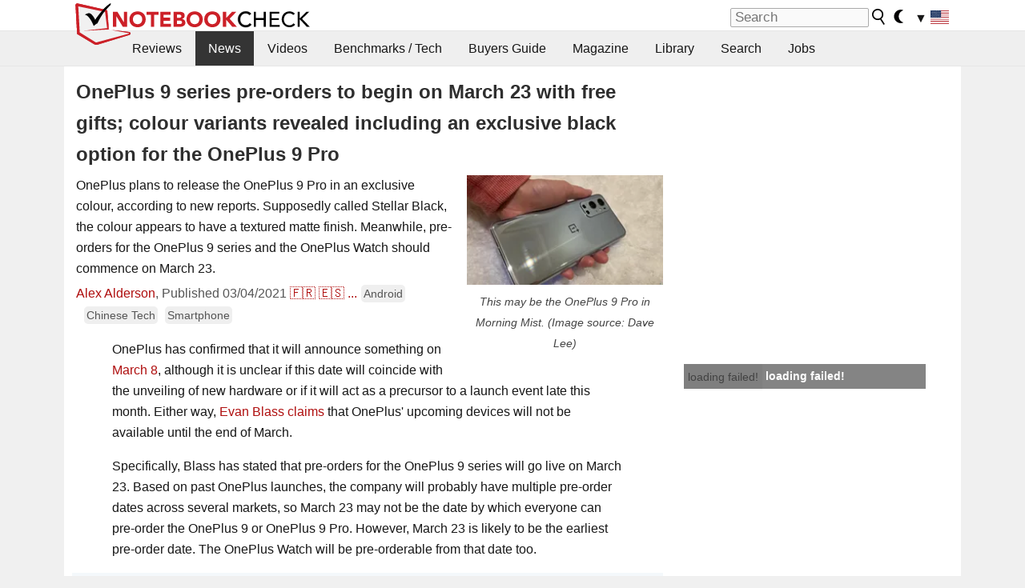

--- FILE ---
content_type: text/html; charset=utf-8
request_url: https://www.notebookcheck.net/OnePlus-9-series-pre-orders-to-begin-on-March-23-with-free-gifts-colour-variants-revealed-including-an-exclusive-black-option-for-the-OnePlus-9-Pro.526126.0.html
body_size: 24950
content:
<!DOCTYPE html>
<html lang="en">
<head>

<meta charset="utf-8">





<meta name="generator" content="TYPO3 CMS">
<meta name="ROBOTS" content="INDEX,FOLLOW">
<meta name="description" content="OnePlus plans to release the OnePlus 9 Pro in an exclusive colour, according to new reports. Supposedly called Stellar Black, the colour appears to have a textured matte finish. Meanwhile, pre-orders for the OnePlus 9 series and the OnePlus Watch should commence on March 23.">
<meta name="content-language" content="en">
<meta name="keywords" content="OnePlus, OnePlus 9, OnePlus 9 Pro,notebook, laptop, review, reviews, tests, test, reports, netbook, benchmarks, graphics card, processor">


<link rel="stylesheet" type="text/css" href="fileadmin/templates/nbc_v5/notebookcheck.min.css?1769160247" media="all">






<title>OnePlus 9 series pre-orders to begin on March 23 with free gifts; colour variants revealed including an exclusive black option for the OnePlus 9 Pro - NotebookCheck.net News</title><link rel="icon" href="/fileadmin/templates/nbc_v5/images/logo_nbc_small_shaded_interior_white.svg" type="image/svg+xml" sizes="any">
<link rel="icon" href="/fileadmin/templates/nbc_v5/images/logo_nbc_small_interior_white_192px.png" type="image/png" sizes="192x192">
<link rel="apple-touch-icon" sizes="180x180" href="/logo_nbc_small_shaded_interior_white_rectangular_180px.png">
<link rel="icon" href="/fileadmin/templates/nbc_v5/images/favicon.ico" type="image/ico">
<link rel="shortcut icon" href="/fileadmin/templates/nbc_v5/images/favicon.ico" type="image/ico">
<link rel="icon" type="image/png" sizes="32x32" href="/fileadmin/templates/nbc_v5/images/favicon-32x32.png">
<link rel="icon" type="image/png" sizes="16x16" href="/fileadmin/templates/nbc_v5/images/favicon-16x16.png">
<link rel="manifest" href="/site.webmanifest">
<link rel="mask-icon" href="logo_nbc_small_bw_touchicon.svg" color="red">
<meta name="msapplication-TileColor" content="#ffffff">
<meta name="msapplication-TileImage" content="/mstile-144x144.png">
<meta name="nbc_data_cached" content="29.01.2026 17:02" ><script async src="https://fundingchoicesmessages.google.com/i/pub-9885689965057708?ers=1"></script><script>(function() {function signalGooglefcPresent() {if (!window.frames['googlefcPresent']) {if (document.body) {const iframe = document.createElement('iframe'); iframe.style = 'width: 0; height: 0; border: none; z-index: -1000; left: -1000px; top: -1000px;'; iframe.style.display = 'none'; iframe.name = 'googlefcPresent'; document.body.appendChild(iframe);} else {setTimeout(signalGooglefcPresent, 0);}}}signalGooglefcPresent();})();</script><script data-cfasync="false">
window.googletag = window.googletag || { cmd: [] };

googletag.cmd.push(function() {

var mapping_billb = googletag.sizeMapping().
addSize([0, 0], []).
addSize([800, 300], [[800, 250],[728, 90]]).
addSize([970, 300], [[970, 250],[970, 90],[800, 250],[728, 90]]).
addSize([1100, 500], [[1100, 300],[970, 250],[970, 90],[800, 250],[728, 90]]).build();

var mapping_skys = googletag.sizeMapping().
addSize([0, 0], []).
addSize([1220, 500], [160, 600]).
addSize([1500, 500], [[300, 1050],[300, 600],[300, 250],[160, 600]]).build();

var mapping_topb = googletag.sizeMapping().
addSize([1160,200], [[728,90],[468,60],[320,100],[320,50],[300,50]]).
addSize([0, 0], []).
build();

var mapping_mainframe = googletag.sizeMapping().
addSize([0, 0], [[200, 200],[320, 50],[300, 50]]).
addSize([336, 400], [[300, 250], [336, 280], [250, 360], [200, 200], [320, 50], [300, 50]]).
addSize([1100, 600], [[240,400], [300, 600], [160, 600], [728, 200], [300, 250], [336, 280], [250, 360], [200, 200], [320, 50], [300, 50]]).build();

var mapping_lowerads = googletag.sizeMapping().
addSize([0,0], [[220,90],[250,250],[300,50],[300,100],[320,100]]).
addSize([728,300], [[220,90],[250,250],[300,50],[300,100],[320,100],[468,60],[728,90]]).
addSize([1100,300], [[220,90],[250,250],[300,50],[300,100],[320,100],[468,60],[728,90],[750,100],[750,200],[750,300],[764,100],[930,180],[970,90],[970,250],[1100,300]]).build();

var mapping_leftb = googletag.sizeMapping().
addSize([0, 0], []).
addSize([1450, 500], [[120, 700],[120, 600],[160, 600]]).build();

googletag.defineSlot('/1066427/OL_ContentAd', [[180, 150], [234, 60], [336, 280], [300, 250], [292, 30], [88, 31], [300, 50], [300, 31], [120, 60], [300, 100]], 'div-gpt-ad-1414573626553-1').addService(googletag.pubads());
googletag.defineSlot('/1066427/OL_Skyscraper', [[160, 600], [300, 1050], [300, 600], [300, 250]], 'div-gpt-ad-1414573626553-6').defineSizeMapping(mapping_skys).addService(googletag.pubads());
googletag.defineSlot('/1066427/OL_MidMainframe', [[200, 200], [240, 400], [250, 360], [300, 250], [300, 600], [336, 280], [160, 600], [320, 50], [300, 50]], 'div-gpt-ad-1414573626553-5').defineSizeMapping(mapping_mainframe).addService(googletag.pubads());
googletag.defineSlot('/1066427/OL_MidMainFrame2', [[200, 200], [240, 400], [250, 360], [300, 250], [300, 600], [336, 280], [160, 600], [320, 50], [300, 50]], 'div-gpt-ad-1414573626553-8').defineSizeMapping(mapping_mainframe).addService(googletag.pubads());
googletag.defineSlot('/1066427/OL_MidMainFrame3', [[200, 200], [240, 400], [250, 360], [300, 250], [300, 600], [336, 280], [160, 600], [320, 50], [300, 50]], 'div-gpt-ad-1414573626553-9').defineSizeMapping(mapping_mainframe).addService(googletag.pubads());
googletag.defineSlot('/1066427/OL_LowestMainFrame', [300, 250], 'div-gpt-ad-1414573626553-14').defineSizeMapping(mapping_mainframe).addService(googletag.pubads());
googletag.defineSlot('/1066427/OL_LeftBanner', [[160, 600], [300, 1050], [300, 600], [300, 250]], 'div-gpt-ad-1414573626553-11').defineSizeMapping(mapping_skys).addService(googletag.pubads());
googletag.defineSlot('/1066427/OL_LowerAd', [[220,90],[250,250],[300,50],[300,100],[320,100],[468,60],[728,90],[750,100],[750,200],[750,300],[764,100],[930,180],[970,90],[970,250],[1100,300]], 'div-gpt-ad-1414573626553-3').defineSizeMapping(mapping_lowerads).addService(googletag.pubads());
googletag.defineSlot('/1066427/footertag', [[220,90],[250,250],[300,50],[300,100],[320,100],[468,60],[728,90],[750,100],[750,200],[750,300],[764,100],[930,180],[970,90],[970,250],[1100,300]], 'div-gpt-ad-1414573626553-13').defineSizeMapping(mapping_lowerads).addService(googletag.pubads());
googletag.defineSlot('/1066427/OL_InContent', [[220,90],[250,250],[300,50],[300,100],[320,100],[468,60],[728,90],[738,150]], 'div-gpt-ad-1414573626553-15').addService(googletag.pubads());
});
</script>
<script>
googletag.cmd.push(function() {
googletag.pubads().setTargeting("pageuid", "526126");
googletag.pubads().setTargeting("domain", "https://www.notebookcheck.net/");
googletag.pubads().setTargeting("language", "en");
googletag.pubads().setTargeting("layout", "2");
googletag.pubads().setTargeting("pagetype", "4");
googletag.pubads().setTargeting("tag", "android, chinese, smartphone");
});
</script>

<meta property="og:image" content="https://www.notebookcheck.net/fileadmin/Notebooks/News/_nc3/OP9_Pro_76019.jpg">
<meta property="og:type" content="article">
<meta property="og:title" content="OnePlus 9 series pre-orders to begin on March 23 with free gifts; colour variants revealed including an exclusive black option for the OnePlus 9 Pro">
<meta property="og:description" content="OnePlus plans to release the OnePlus 9 Pro in an exclusive colour, according to new reports. Supposedly called Stellar Black, the colour appears to have a textured matte finish. Meanwhile, pre-orders for the OnePlus 9 series and the OnePlus Watch should commence on March 23.">
<meta property="og:locale" content="en_US.UTF-8">
<meta property="article:author" content="Alex Alderson">
<meta property="og:site_name" content="Notebookcheck">
<meta property="og:url" content="https://www.notebookcheck.net/OnePlus-9-series-pre-orders-to-begin-on-March-23-with-free-gifts-colour-variants-revealed-including-an-exclusive-black-option-for-the-OnePlus-9-Pro.526126.0.html">
<script type="application/ld+json">{
    "@context": "http://schema.org/",
    "@type": "NewsArticle",
    "mainEntityOfPage": "https://www.notebookcheck.net/OnePlus-9-series-pre-orders-to-begin-on-March-23-with-free-gifts-colour-variants-revealed-including-an-exclusive-black-option-for-the-OnePlus-9-Pro.526126.0.html",
    "inLanguage": "en",
    "headline": "OnePlus 9 series pre-orders to begin on March 23 with free gifts; colour variants revealed including an exclusive black option for the OnePlus 9 Pro",
    "datePublished": "2021-03-04T17:11:00+01:00",
    "dateModified": "2021-03-04T18:02:54+01:00",
    "description": "OnePlus plans to release the OnePlus 9 Pro in an exclusive colour, according to new reports. Supposedly called Stellar Black, the colour appears to have a textured matte finish. Meanwhile, pre-orders for the OnePlus 9 series and the OnePlus Watch should commence on March 23.",
    "author": {
        "@type": "Person",
        "name": "Alex Alderson",
        "url": "https://www.notebookcheck.net/Notebookcheck-Team.212978.0.html?tx_nbc2journalist_pi1%5Bmode%5D=show&tx_nbc2journalist_pi1%5Buid%5D=278&cHash=467cfb6e94043bb40e0db827690665b8"
    },
    "publisher": {
        "@type": "Organization",
        "logo": {
            "@type": "ImageObject",
            "url": "https://www.notebookcheck.com/fileadmin/templates/images/nbc_logo_small.png"
        },
        "name": "Notebookcheck"
    },
    "image": {
        "@type": "ImageObject",
        "width": "1920",
        "height": "1071",
        "url": "https://www.notebookcheck.net/fileadmin/Notebooks/News/_nc3/OP9_Pro_76019.jpg"
    }
}</script>
<script data-cfasync="false">
  window.snigelPubConf = {
    "adengine": {
      "activeAdUnits": ["Sidebar_1","Sidebar_2","Sidebar_3","Bottom_Leaderboard","Video_Outstream","Mobile_Top","Mobile_adhesion"],
      "additionalGptAdSlotIds": ["div-gpt-ad-1560233850512-0", "div-gpt-ad-1414573626553-1", "div-gpt-ad-1414573626553-3", "div-gpt-ad-1414573626553-5", "div-gpt-ad-1414573626553-6", "div-gpt-ad-1414573626553-8", "div-gpt-ad-1414573626553-9", "div-gpt-ad-1414573626553-11", "div-gpt-ad-1414573626553-13", "div-gpt-ad-1414573626553-14", "div-gpt-ad-1414573626553-15"]
    }
  }
</script><script async data-cfasync="false" src="https://cdn.snigelweb.com/adengine/notebookcheck.net/loader.js"></script><script>
function nbc_pagecall() {
  var cookie = document.cookie.split(";");
  var call = 0;
  for(var i=0; i<cookie.length; i++) {
    var c = cookie[i];
    while (c.charAt(0)==' ') c = c.substring(1);
    if (c.indexOf("nbc_call=") == 0) call = c.substring(9,c.length);
  }
  call = parseInt(call);
  call++;
  if (call>2) call=3; // only 1, 2 or 3 as options
  googletag.cmd.push(function() {googletag.pubads().setTargeting("pagecall", String(call));});
  var expires = new Date();
  var days = 1;
  expires.setTime(expires.getTime() + (days*24*60*60*1000));
  document.cookie="nbc_call="+call+"; expires="+expires.toUTCString()+";path=/; SameSite=lax";
}
nbc_pagecall();
</script><script>  
function toggleMe(a){
var e=document.getElementById(a);  
if(e.style.display=="none" || e.style.maxHeight!=""){
 e.style.display="block";
 e.style.maxHeight="";
 if (document.getElementById(a+"_a1")) document.getElementById(a+"_a1").style.display="none";
 if (document.getElementById(a+"_a2")) document.getElementById(a+"_a2").style.display="";
 if (document.getElementById(a+"_gr")) document.getElementById(a+"_gr").style.display="none";
} else {
 e.style.display="none";
 if (document.getElementById(a+"_a1")) document.getElementById(a+"_a1").style.display="";
 if (document.getElementById(a+"_a2")) document.getElementById(a+"_a2").style.display="none";
 if (document.getElementById(a+"_gr")) document.getElementById(a+"_gr").style.display="";
}
return false;}
</script><link rel="canonical" href="https://www.notebookcheck.net/OnePlus-9-series-pre-orders-to-begin-on-March-23-with-free-gifts-colour-variants-revealed-including-an-exclusive-black-option-for-the-OnePlus-9-Pro.526126.0.html">
<link rel="alternate" type="application/rss+xml" title="Notebookcheck Reviews" href="https://www.notebookcheck.net/RSS-Feed-Notebook-Reviews.8156.0.html">
<link rel="alternate" type="application/rss+xml" title="Notebookcheck News" href="https://www.notebookcheck.net/News.152.100.html">
<link rel="alternate" type="application/rss+xml" title="Notebookcheck All Articles" href="https://www.notebookcheck.net/RSS-Feed-All-Articles-EN.165552.0.html">
<meta name="viewport" content="width=device-width, initial-scale=1">
<script async src="https://www.googletagmanager.com/gtag/js?id=G-XLBGPKWB3N"></script>
<script>
  window.dataLayer = window.dataLayer || [];
  function gtag(){dataLayer.push(arguments);}
  gtag('js', new Date());
  gtag('config', 'G-XLBGPKWB3N',{'author':'Alex Alderson','pagetype':'4','subpagetype':'21','responsible':'0'});
  gtag('event','news',{'pagetype':'4'});</script><script data-sdk="l/1.1.11" data-cfasync="false" src="https://html-load.com/loader.min.js"></script>

<script>(function(){function t(){const n=["138630myoZBk","forEach","Failed to load script: ","getBoundingClientRect","width: 100vw; height: 100vh; z-index: 2147483647; position: fixed; left: 0; top: 0;","link,style","url","Script not found","as_modal_loaded","https://report.error-report.com/modal?eventId=","16786TcmGxT","as_","now","connection","setItem","appendChild","width","type","VGhlcmUgd2FzIGEgcHJvYmxlbSBsb2FkaW5nIHRoZSBwYWdlLiBQbGVhc2UgY2xpY2sgT0sgdG8gbGVhcm4gbW9yZS4=","write","https://","_fa_","textContent","addEventListener","Fallback Failed","concat","contains","10xAiBrV","remove","localStorage","split","name","href","message","display","documentElement","location","removeEventListener","getComputedStyle","recovery","check","script","https://report.error-report.com/modal?eventId=&error=Vml0YWwgQVBJIGJsb2NrZWQ%3D&domain=","onLine","host","querySelectorAll","2155698KMMbFy","170776OsGhHy","title",'/loader.min.js"]',"none","5350LkXazP","createElement","loader-check","style","https://error-report.com/report","currentScript","hostname","reload","append","245nBguiZ","error","7765587BWFbHQ","close-error-report","last_bfa_at","btoa","height","as_index","loader_light","1264110AkdKmx","from","iframe","toString","/loader.min.js","&domain=","src","3593828ajHNXs","data","rtt","10WqcZJl","charCodeAt","text","Cannot find currentScript","&error=","querySelector","https://report.error-report.com/modal?eventId=&error=","&url=","attributes","length","POST","setAttribute","outerHTML","map",'script[src*="//',"searchParams","value"];return(t=function(){return n})()}function n(o,e){const r=t();return(n=function(t,n){return r[t-=398]})(o,e)}(function(){const o=n,e=t();for(;;)try{if(480437===-parseInt(o(455))/1*(parseInt(o(482))/2)+parseInt(o(405))/3+-parseInt(o(435))/4+parseInt(o(438))/5*(parseInt(o(428))/6)+parseInt(o(419))/7*(-parseInt(o(406))/8)+parseInt(o(421))/9+-parseInt(o(410))/10*(-parseInt(o(465))/11))break;e.push(e.shift())}catch(t){e.push(e.shift())}})(),(()=>{"use strict";const t=n,o=t=>{const o=n;let e=0;for(let n=0,r=t[o(447)];n<r;n++)e=(e<<5)-e+t[o(439)](n),e|=0;return e},e=class{static[t(399)](){const n=t;var e,r;let c=arguments[n(447)]>0&&void 0!==arguments[0]?arguments[0]:n(398),a=!(arguments[n(447)]>1&&void 0!==arguments[1])||arguments[1];const i=Date[n(467)](),s=i-i%864e5,d=s-864e5,l=s+864e5,u=n(466)+o(c+"_"+s),w=n(466)+o(c+"_"+d),m=n(466)+o(c+"_"+l);return u!==w&&u!==m&&w!==m&&!(null!==(e=null!==(r=window[u])&&void 0!==r?r:window[w])&&void 0!==e?e:window[m])&&(a&&(window[u]=!0,window[w]=!0,window[m]=!0),!0)}};function r(o,e){const r=t;try{window[r(484)][r(469)](window[r(491)][r(403)]+r(476)+btoa(r(423)),Date[r(467)]()[r(431)]())}catch(t){}try{!async function(t,o){const e=r;try{if(await async function(){const t=n;try{if(await async function(){const t=n;if(!navigator[t(402)])return!0;try{await fetch(location[t(487)])}catch(t){return!0}return!1}())return!0;try{if(navigator[t(468)][t(437)]>1e3)return!0}catch(t){}return!1}catch(t){return!1}}())return;const r=await async function(t){const o=n;try{const n=new URL(o(414));n[o(453)][o(418)](o(472),o(427)),n[o(453)][o(418)](o(407),""),n[o(453)][o(418)](o(488),t),n[o(453)][o(418)](o(461),location[o(487)]);const e=await fetch(n[o(487)],{method:o(448)});return await e[o(440)]()}catch(t){return o(420)}}(t);document[e(404)](e(460))[e(456)]((t=>{const n=e;t[n(483)](),t[n(477)]=""}));let a=!1;window[e(478)](e(488),(t=>{const n=e;n(463)===t[n(436)]&&(a=!0)}));const i=document[e(411)](e(430));i[e(434)]=e(464)[e(480)](r,e(442))[e(480)](btoa(t),e(433))[e(480)](o,e(445))[e(480)](btoa(location[e(487)])),i[e(449)](e(413),e(459)),document[e(490)][e(470)](i);const s=t=>{const n=e;n(422)===t[n(436)]&&(i[n(483)](),window[n(492)](n(488),s))};window[e(478)](e(488),s);const d=()=>{const t=e,n=i[t(458)]();return t(409)!==window[t(493)](i)[t(489)]&&0!==n[t(471)]&&0!==n[t(425)]};let l=!1;const u=setInterval((()=>{if(!document[e(481)](i))return clearInterval(u);d()||l||(clearInterval(u),l=!0,c(t,o))}),1e3);setTimeout((()=>{a||l||(l=!0,c(t,o))}),3e3)}catch(n){c(t,o)}}(o,e)}catch(t){c(o,e)}}function c(n,o){const e=t;try{const t=atob(e(473));!1!==confirm(t)?location[e(487)]=e(444)[e(480)](btoa(n),e(433))[e(480)](o,e(445))[e(480)](btoa(location[e(487)])):location[e(417)]()}catch(t){location[e(487)]=e(401)[e(480)](o)}}(()=>{const n=t,o=t=>n(457)[n(480)](t);let c="";try{var a,i;null===(a=document[n(415)])||void 0===a||a[n(483)]();const t=null!==(i=function(){const t=n,o=t(426)+window[t(424)](window[t(491)][t(416)]);return window[o]}())&&void 0!==i?i:0;if(!e[n(399)](n(412),!1))return;const s="html-load.com,fb.html-load.com,content-loader.com,fb.content-loader.com"[n(485)](",");c=s[0];const d=document[n(443)](n(452)[n(480)](s[t],n(408)));if(!d)throw new Error(n(462));const l=Array[n(429)](d[n(446)])[n(451)]((t=>({name:t[n(486)],value:t[n(454)]})));if(t+1<s[n(447)])return function(t,o){const e=n,r=e(426)+window[e(424)](window[e(491)][e(416)]);window[r]=o}(0,t+1),void function(t,o){const e=n;var r;const c=document[e(411)](e(400));o[e(456)]((t=>{const n=e;let{name:o,value:r}=t;return c[n(449)](o,r)})),c[e(449)](e(434),e(475)[e(480)](t,e(432))),document[e(474)](c[e(450)]);const a=null===(r=document[e(415)])||void 0===r?void 0:r[e(450)];if(!a)throw new Error(e(441));document[e(474)](a)}(s[t+1],l);r(o(n(479)),c)}catch(t){try{t=t[n(431)]()}catch(t){}r(o(t),c)}})()})();})();</script>
<style>.nbc-r-float{}aside {display:block}@media only screen and (max-width:764px)  {.nbc-r-float-inline {margin-right:0px}.nbc-r-float-hide {display:none}}@media only screen and (max-width:500px)  {.nbc-r-float-inline {float:none}}</style>
<link rel="alternate" hreflang="en" href="https://www.notebookcheck.net/OnePlus-9-series-pre-orders-to-begin-on-March-23-with-free-gifts-colour-variants-revealed-including-an-exclusive-black-option-for-the-OnePlus-9-Pro.526126.0.html">
<link rel="alternate" hreflang="fr" href="https://www.notebookcheck.biz/La-serie-OnePlus-9-sera-precommandee-a-partir-du-23-mars-avec-des-cadeaux-gratuits-des-variantes-de-couleurs-ont-ete-devoilees-dont-une-option-noire-exclusive-pour-la-OnePlus-9-Pro.526291.0.html">
<link rel="alternate" hreflang="es" href="https://www.notebookcheck.org/Los-pedidos-anticipados-de-la-serie-OnePlus-9-comenzaran-el-23-de-marzo-con-regalos-gratuitos-se-revelan-variantes-de-color-incluida-una-opcion-exclusiva-en-negro-para-el-OnePlus-9-Pro.526315.0.html">
<link rel="alternate" hreflang="pt" href="https://www.notebookcheck.info/OnePlus-9-serie-de-pre-encomendas-a-comecar-em-23-de-marco-com-presentes-gratuitos-variantes-de-cores-reveladas-incluindo-uma-opcao-exclusiva-em-preto-para-o-OnePlus-9-Pro.526338.0.html">
<link rel="alternate" hreflang="it" href="https://www.notebookcheck.it/I-preordini-della-serie-OnePlus-9-inizieranno-il-23-marzo-con-degli-omaggi-rivelate-le-varianti-di-colore-compresa-un-opzione-nera-esclusiva-per-il-OnePlus-9-Pro.526375.0.html">

<style>.nbcintroel{overflow:hidden;max-width:1054px;margin:0 auto 1em auto} @media screen and (max-width: 1100px){#nbc_intro .nbcintroel {margin:1em 13px 1em 13px}}.intro-tags{font-size:0.9rem;margin-left:10px}.intro-tag a{color: var(--text-color-muted);background-color:var(--surr-color-darker);padding:3px;border-radius:5px;line-height:27px;margin-left:5px;white-space:nowrap}.intro-tag a:hover {background-color:#777;color:var(--back-color);text-decoration:none}.intro-tag img{height:1rem;width:auto;vertical-align:middle}.intro-author{float:left;color:var(--text-color-muted);margin-left:5px}.introa-ad{color:var(--text-color-muted)}.intro-proof{color:var(--text-color-muted);font-size:0.8rem}.tooltiptext{visibility:hidden}.intro-proof:hover .tooltiptext{visibility:visible}.intro-text{margin:0 5px 5px 5px;clear:left;max-width:738px}.intro-subtitle{display:inline;margin:0 !important;font-size:1rem}.news-teaser-image{float:right;padding-left:0.8em;padding-bottom:0.8em;text-align:center;width:245px;margin:0}.news-teaser-image img{width:100%;height:auto}@media only screen and (max-width:550px){.news-teaser-image {float:none;padding:0;margin-left:auto;margin-right:auto;margin-bottom:10px}}
				@media only screen and (max-width: 250px){.news-teaser-image {float:none; padding:0; margin-left:auto; margin-right:auto; width:100%; height:auto}}</style>
<style>.introa_img_large {border:none;width:100%;border-radius:5px;max-width:168px;max-height:126px;height:auto;vertical-align:top}.introa_img_med {border:none;width:100%;border-radius:5px;max-width:168px;max-height:126px;height:auto;vertical-align:top}.introa_img_small {border:none;width:100%;border-radius:5px;max-width:120px;max-height:90px;height:auto;vertical-align:top}.introa_medium a,.introa_medium a.visited,.introa_whole a,.introa_whole a:visited{color:var(--black)}.introa_img_huge{border:none;height:auto;width:100%}.introa_whole{margin:0;padding:0;font-size:.89em;overflow:hidden;position:relative}.introa_whole img{border:0;object-fit:cover}.introa_whole h2{font-weight:700;margin-left:0!important;margin-right:0!important}.introa_title{margin:0;font-weight:400;font-size:1em;letter-spacing:normal;display:block;width:100%}.introa_title .rating{font-size:1.2em}.introa_huge{margin-top:22px;margin-bottom:22px;clear:left;overflow:hidden;display:table;padding:3px;min-width:50%}.introa_large,.introa_medium,.introa_small{padding:2px;min-width:50%;display:block;overflow:hidden;clear:left}.introa_huge h2{font-size:1.2em;margin-bottom:3px;text-align:center}.introa_large{margin-top:20px;margin-bottom:20px;border:1px solid #ffffff00}.introa_large h2{font-size:1.3em;margin-bottom:3px;border-bottom:4px solid rgba(0,0,0,0.08)}.introa_medium{margin-top:25px;margin-bottom:25px;border:1px solid #ffffff00}.introa_medium h2{font-size:1.2em;margin-bottom:1px;font-weight:700}.introa_small{color:var(--text-color-slightly-muted);margin-top:8px;margin-bottom:8px;border:1px solid #ffffff00}.introa_small .introa_rm_text{color:var(--text-color-slightly-muted)}.introa_review_specs{color:var(--text-color-muted)}.introa_review_specs_med{color:var(--text-color-muted);font-weight:300}.introa_rl_box,.introa_rl_title{background-color:#333;opacity:.9;color:#fff}.introa_rl_hoverable{display:block;position:relative;width:100%}.introa_rl_texts{position:absolute;bottom:0;left:0;width:100%}.introa_rl_title{font-size:1.1em;text-align:center;line-height:1.4;width:100%;overflow:hidden}.introa_rl_title_padding{padding:5px}.introa_rl_box{display:none;border-top:1px dashed #fff;padding:5px}.introa_more{background:linear-gradient(to right,rgba(255,255,255,0.5),rgba(255,255,255,1),rgba(255,255,255,1));position:absolute;right:0;top:1.6em;padding-left:0.5em}.introa_l1003{margin:2em 0}.introa_l1003 img{height:67px}.introa_l1004{margin:0 auto;padding:0.5rem 0;min-height:155px;width:95vw}.introa_l1004 > .introa_content{display:grid;gap:3px;grid-auto-flow:column;padding:0;overflow-x:auto;overscroll-behavior-inline:contain;scroll-snap-type:inline mandatory;scroll-padding-inline:0.3em}.introa_l1004 ::-webkit-scrollbar{height:5px}
			  .introa_l1004 ::-webkit-scrollbar-track{background:var(--surr-color)}
			  .introa_l1004 ::-webkit-scrollbar-thumb{background:#999}
			  .introa_l1004 ::-webkit-scrollbar-thumb:hover{background:#888}.introa_grid_item{display:grid;grid-template-rows:min-content;position:relative;gap:0.1em;scroll-snap-align:start;height:155px}.introa_grid_item img{display:block;object-fit:cover;height:150px}.introa_grid_item_title{color:white;font-size:0.9rem;position:absolute;bottom:0.3em;width:100%;text-align:center;line-height:1.2rem;padding:0.2em 0.5em;box-sizing:border-box;z-index:1}.introa_grid_item_title:hover + .introa_grid_item_bg{background:linear-gradient(to bottom, rgba(0,0,0,0), rgba(0, 0, 0, 0.3) 50%, rgba(0, 0, 0, 0.5) 63%, rgba(0,0,0,0.9) 100%)}.introa_grid_item_bg{position:absolute;height:100%;bottom:0;width:100%;background:linear-gradient(to bottom, rgba(0,0,0,0), rgba(0, 0, 0, 0.1) 50%, rgba(0, 0, 0, 0.2) 63%, rgba(0,0,0,0.8) 100%)}.introa_grid_item_bg:hover{background:linear-gradient(to bottom, rgba(0,0,0,0), rgba(0, 0, 0, 0.3) 50%, rgba(0, 0, 0, 0.5) 63%, rgba(0,0,0,0.9) 100%)}.introa_rm_text{float:left;width:75%}.introa_medium .introa_rm_img{overflow:hidden;margin-top:0.4em}.introa_rm_img{width:23%;float:left;margin-right:2%;border:0 solid #afafaf;text-align:right}.introa_fulldate,.introa_fulldate_background{margin-left:-13px;text-shadow:0 1px 0 #FFF,0 -1px 0 #FFF,1px 0 0 #FFF,-1px 0 0 #FFF;padding:2px 4px 0 16px}.introa_medium .introa_rm_header{font-size:1.08em;margin-bottom:1px}.introa_fulldate{position:absolute;color:#333;z-index:100}.introa_fulldate_new{text-align:center;margin-bottom:-15px;color:#777}.introa_fulldate_ticker{position:relative;clear:left;font-weight:700;margin-top:10px;overflow:hidden}.introa_whole .itemauthordate{text-align:right;color:var(--text-color-muted);font-size:0.9em}.introa_whole .itemauthorcolumn{color:#000}.introa_ers,.introa_other{margin-top:5px;margin-bottom:5px;clear:left;overflow:hidden}.introa_fulldate_background{position:absolute;background-color:#efefef;color:#333;border-bottom:1px solid #efdfdf;border-right:1px solid #efdfdf;z-index:99;opacity:.6;height:1.4em}.introa_ers_icon,.introa_newsicon{opacity:.5;vertical-align:middle}.introa_ers{color:var(--text-color)}.introa_ers_link{color:var(--text-color-slightly-muted)}.introa_ers_link:visited{color:#333}.introa_other{color:var(--text-color-slightly-muted)}.introa_newsicon{border:none}.introa_news_abstract,.introa_rm_abstract{color:var(--text-color-slightly-muted);float:left;clear:left;position:relative}.introa_icon{vertical-align:middle;float:left;margin-right:2%;width:23%;text-align:right;border:none}.introa_title{float:left}.introa_form,.restrictedElements{width:100%;color:var(--text-color);box-sizing:border-box;clear:left}.introa_form{border:1px solid var(--border-color-light);padding:10px}.introa_form input{vertical-align:middle}.introa_form label{white-space:nowrap}.restrictedElements{padding:2px;text-align:right;font-size:.8em;margin-bottom:0;font-style:italic;display:block}.introa_ajax{text-align:center;background-color:#666;opacity:.8;color:#fff;font-weight:700;padding:4px;width:90%;box-sizing:border-box;float:left;position:absolute;margin-left:auto;margin-right:auto;display:none}.introa_restrict{width:100%;text-align:right;padding:5px}.introa_restrict{box-sizing:border-box;color:#666}.introa_restrict_vline{vertical-align:middle;margin-left:5px;margin-right:5px}.introa_form_header{font-weight:700;color:#333;margin-top:3px;margin-bottom:5px}.introa_shortcut_span{color:var(--text-color)}.introa_loading_info{display:none;position:absolute;opacity:.6;z-index:9999999999;background-color:#00000010}.introa_item_playicon_text{opacity:.95;z-index:102;position:absolute;top:50%;left:50%;transform:translate(-50%,-50%);font-weight:bold;color:white;font-size:2rem;text-shadow: #000000 1px 0 10px}#introa_cbox_tag_surround,#introa_cbox_ticker_surround,#introa_cbox_type_surround{border-bottom:1px solid #efefef;margin-bottom:5px}.introa_ticker{margin-bottom:3px;margin-top:3px}.introa_featured{margin:2px;border:2px solid #efefef}.introa_rightcolumn{margin:0 0 12px 0;border:2px solid var(--border-color-light);border-radius:5px}.introa_rightcolumn_odd{float:left}.introa_rightcolumn_even{float:right}.introa_ticker_date{clear:left;color:#aaa}.introa_ticker_title_review{font-weight:700}.introa_featured a,.introa_rightcolumn a{color:var(--text-color);font-weight:400;font-size:.88rem}.introa_tile{float:left;padding:1%;box-sizing:border-box;max-width: 49%;}.introa_img_tile{width:100%;height:auto}picture.introa_img_tile{display:block;line-height:0em}.introa_rightcolumn{width:158px;height:158px}.introa_rightcolumn .introa_rl_title{background-color:var(--table-bg-even);color:var(--text-color)}.introa_rightcolumn .introa_rl_hoverable{height:100%}.introa_featured .introa_rl_title{background-color:var(--table-bg-even);color:var(--text-color)}.introa_rightcolumn img{aspect-ratio:1/1;border-radius:5px}.introa_googleads{text-align:center;margin-top:5px;margin-bottom:5px;padding:1px;clear:left}a.introa_plus_icon{display:inline-block;width:1.4em;text-align:center;border:1px solid #afafaf;color:#aaa;margin-left:3px}a.introa_plus_icon:hover{background-color:#aaa;text-decoration:none;color:#fff}.introa_page_buttons {margin-top:10px;display:inline-block;background:var(--link-color);color:#fff !important;padding:3px;border-radius:5px;border:3px solid #8A091A}.introa_page_buttons:hover {background:#8A091A;text-decoration:none;}.introa_settings_icon{vertical-align:middle;width:auto;height:1.4em;opacity:0.5;background-color:unset !important}html.dark .introa_settings_icon{filter:invert(1)}.introa_menu_sep{text-align:center;clear:left;min-width:50%;overflow:hidden;font-size:1.8em}h2.introa_menu_sep{margin:0.6em 0 0.3em 0}hr.divider{border:0;height:1px;background-image:linear-gradient(to right,rgba(0,0,0,0),rgba(0,0,0,0.2),rgba(0,0,0,0))}.featured_item:hover{opacity:0.9}.introa_rl_box{max-height:0;transition:max-height 0.15s ease-out;display:block}.introa_rl_hoverable:hover .introa_rl_box{max-height:500px;transition:max-height 0.25s ease-in}.introa_ad_hd{opacity:0.8}.introa_ad_autor{color:var(--text-color)}.introa_tags{color:var(--text-color-slightly-muted);font-weight:normal}.introa_tags img{height:1.1rem;vertical-align:middle}@media only screen and (max-width:590px){.introa_restrict_hide{display:none}}@media only screen and (max-width:450px){.introa_rl_box,.introa_rl_title{font-size:.8em;line-height:1.2}.introa_rm_img{width:100%;margin-right:0;min-height:25vw}.introa_medium .introa_rm_img{overflow:visible;margin-top:0.4em}.introa_img_med,.introa_img_large{max-width:none;max-height:none}.introa_rm_text{width:100%;padding:0.3em;opacity:0.9;overflow:hidden;box-sizing:border-box;}.introa_rm_header{font-weight:700;font-size:1.2em;margin:0 0 3px}.introa_medium, .introa_small{padding:0}.introa_small img{max-width:none;max-height:none}}</style>
<script>
function convertAllTimes() {
	elements = document.querySelectorAll(".itemdate");
	[].forEach.call(elements, function(el) {
		convertTime(el.getAttribute("data-crdate"),el);
	 });
}


function convertTime(utctimetoconvert, field = undefined) {
	userDate = new Date();
	var utcTime = userDate.getTime();
	utcTime = Math.round(utcTime/1000);
	timeDiff = utcTime-utctimetoconvert;
	if (timeDiff<0) result_str = "";
	else {
		var days = Math.floor(timeDiff / (60 * 60 * 24));
		timeDiff -=  days * (60 * 60 * 24);

		var hours = Math.floor(timeDiff / (60 * 60));
		timeDiff -= hours * (60 * 60);

		var mins = Math.floor(timeDiff / (60));
		timeDiff -= mins * (60);

		var seconds = Math.floor(timeDiff) ;
		timeDiff -= seconds;

		var result_str = "";
		if (days>0) {
			if (days==1) result_str = days + " day";
			else result_str = days + " days";
		}
		if (days<2) {
			if (result_str && hours>0) result_str += ", ";
			if (hours>0) {
				if (hours==1) result_str += hours + " hour";
				else result_str += hours + " hours";
			}
			
			if (mins>0 && hours<3 && days<1) {
				if (result_str) result_str += ", ";
				if (mins==1) result_str += mins + " minute";
				else result_str += mins + " minutes";
			}
			if (days==0 && hours==0 && mins<5) {
				if (result_str && seconds>0) result_str += ", ";
				if (seconds>0) {
					if (seconds==1) result_str += seconds + " second";
					else result_str += seconds + " seconds";
				}
			}
		}
		result_str = " "+result_str+" ago";
	}
	if (typeof field !== "undefined") field.innerHTML = result_str;
	else {
		var x = document.getElementsByClassName("itemdate_"+utctimetoconvert);
		var i;
		for (i = 0; i < x.length; i++) {
				x[i].innerHTML = result_str;
		}
	}
}
	function toggleCheckbox(id) {console.log(document.getElementById(id).checked);checkBoxObj = document.getElementById(id);if (checkBoxObj.checked) checkBoxObj.checked = false;else checkBoxObj.checked = true;}</script>
<link rel="stylesheet" type="text/css" href="typo3conf/ext/nbc2bestprice/res/bestprice.css?" ><script>var $sModPath="typo3conf/ext/nbc2bestprice/mod1/";</script><script>var $typo3Path="/";</script><script>var $extPath="typo3conf/ext/nbc2bestprice/";</script><script src="typo3conf/ext/nbc2bestprice/res/bestprice.js?2019122121"></script>
<style>.linkedart_type{display:inline-block;min-width:5em;text-align:right;color:#777}.linkedart_linebetween{line-height:0.5em}.linkart_spacer{display:inline-block;width:2em;text-align:center;color:#777}.linkedart_list{margin:1em 0}</style>
<style>.related_item{margin:1px;display:inline-block;position:relative;width:137px;height:209px;overflow:hidden;background-color:var(--background-color-light);border:2px solid var(--border-color-light);border-radius:5px}.related_img{line-height:1em}.related_title{display:block;bottom:0px;padding:0.2em 0.4em;overflow:hidden;text-align:center;font-size:0.85em}.related_pagetype{position:absolute;top:0;left:0;opacity:0.5;color:#66afaf;background-color:var(--background-color-light)}span.related_date {color:var(--text-color-muted);font-size:0.8em}.related_review{color:var(--link-color)}</style>
<style>span.subject {font-weight:bold;}.forum span.number {color:var(--text-color-muted);margin-right:0.5em;font-size:0.8em}.forum span.name {font-weight:bold}.forum span.date {color:var(--text-color-muted);font-size:0.8em;margin-left:0.5em}#nbc_forum_comments {overflow:hidden}#nbc_forum_comments h2, #nbc_forum_comments h3 {margin:0 !important}div.forum_intro {color:var(--text-color-muted)}div.forum_comment {overflow:auto;max-width:738px}div.forum_comment_item-even {background-color:var(--table-bg-even);text-align:left;margin-bottom:5px;padding:10px}div.forum_comment_item-odd {background-color:var(--table-bg-odd);text-align:left;margin-bottom:5px;padding:10px}div.forum_comment_link {text-align:right;font-size:0.8em;margin-bottom:-1em}a.forum_comment_button {margin-top:10px;display:inline-block;background-color:#af0e0e;color:#fff;padding:3px;border-radius:5px;border:3px solid #8A091A}a.forum_comment_button:hover {background-color:#8A091A;text-decoration:none;}.spinner {display:inline-block}.spinner > div {background-color: #333;height: 10px;width: 3px;display: inline-block;-webkit-animation: stretchdelay 1.2s infinite ease-in-out;animation: stretchdelay 1.2s infinite ease-in-out;}.spinner .rect2 {-webkit-animation-delay: -1.1s;animation-delay: -1.1s;}.spinner .rect3 {-webkit-animation-delay: -1.0s;animation-delay: -1.0s;}.spinner .rect4 {-webkit-animation-delay: -0.9s;animation-delay: -0.9s;}.spinner .rect5 {-webkit-animation-delay: -0.8s;animation-delay: -0.8s;}@-webkit-keyframes stretchdelay {
				0%, 40%, 100% { -webkit-transform: scaleY(0.4) }  
				20% { -webkit-transform: scaleY(1.0) }
				}@keyframes stretchdelay {
				0%, 40%, 100% { 
					transform: scaleY(0.4);
					-webkit-transform: scaleY(0.4);
				}  20% { 
					transform: scaleY(1.0);
					-webkit-transform: scaleY(1.0);
				}
				}</style>
<style>
div.news_pn_surr{display:grid;grid-template-columns:25px auto auto 25px;clear:left;max-width:738px;margin-top:5px;gap:10px}div.news_pn_txt{color:var(--text-color-muted)}div.news_pn_triangle{padding:5px;z-index:99;font-size:2rem;font-weight:bold;margin:auto}div.news_pn_triangle a{color:var(--text-color)}</style>
<style>.socialarea {text-align:center}.socialarea a{color:#fff;display:inline-block;padding:.2em;margin:0 5px;height:2em;border-radius:10%;text-align:center;width:2em;background-color:#ffffff22;}.socialarea a:hover{text-decoration:none}.socialarea img,svg{vertical-align:middle;border:0}.socialarea .share_text{padding:.72em 1em;float:left}.socialarea .share_logo{padding:.1em}a.socialarea_twitter{background-color:black}a.socialarea_facebook{background-color:#3b5998}</style>
<style>.journalist_bottom{text-align:left;margin:1em 0;overflow:hidden}.journalist_bottom img{border-radius:50%;margin-right:1em;float:left;object-fit:cover}.journalist_bottom .j_abstract{}.journalist_bottom .j_author{margin-bottom:0.5em}.journalist_bottom .j_name{font-weight:bold}.journalist_bottom i{color:var(--text-color-muted)}</style>
<meta name="robots" content="max-image-preview:large">

<style>
.csc-textpic-intext-right-nowrap .csc-textpic-text{margin-right: 260px;}.csc-textpic-intext-left-nowrap .csc-textpic-text{margin-left: 260px;}.csc-textpic-intext-right-nowrap .csc-textpic-text{margin-right: 260px;}.csc-textpic-intext-left-nowrap .csc-textpic-text{margin-left: 260px;}.csc-textpic-intext-right-nowrap .csc-textpic-text{margin-right: 260px;}.csc-textpic-intext-left-nowrap .csc-textpic-text{margin-left: 260px;}.csc-textpic-intext-right-nowrap .csc-textpic-text{margin-right: 260px;}.csc-textpic-intext-left-nowrap .csc-textpic-text{margin-left: 260px;}.csc-space-before-30{margin-top: 30px !important;}
</style>
</head>
<body>
<header>

<div id="nbc_topbar">
  <a href="/" id="nbc_logotop" title="Notebookcheck Home">
  <img class="nbc_logo_alone" src="fileadmin/templates/nbc_v5/images/logo_alone_header.svg" alt="Notebookcheck Logo">
  <img class="nbc_logo" src="fileadmin/templates/nbc_v5/images/logo_simplified_unicolor_t.svg" alt="Notebookcheck Logo">
  </a>
  <div id="nbc_searchbar"><form action="https://www.notebookcheck.net/Google-Search.36690.0.html" id="cse-search-box">
  <input type="hidden" name="cx" value="partner-pub-9323363027260837:txif1w-xjer">
  <input type="hidden" name="cof" value="FORID:10">
  <input type="hidden" name="ie" value="UTF-8">
  <input id="nbc_searchbar_field" type="text" name="q" size="16" placeholder=" Search">
  <button  type="submit" name="search" id="nbc_searchbar_button" aria-label="search button"></button>
</form>

<a href="#" id="darkmodeicon" onclick="setTheme('dark',true);return false;" style="display:inline-block">
<img src="/fileadmin/templates/images/moon-filled.svg" alt="dark mode" width="13" height="17">
</a>
<a href="#" id="lightmodeicon" onclick="setTheme('light',true);return false;" style="display:none">
<img src="/fileadmin/templates/images/sun-filled.svg" alt="light mode" width="13" height="17">
</a>

<div id="nbc_searchbar_lang">
<a href="#footer" onclick="
document.getElementById('langcontainer').classList.toggle('hideEl');
var el = document.getElementById('nbc_menubar');
el.style.overflow='auto';
el.style.height='auto';
el.style.paddingRight='0px';
el2 = document.getElementsByClassName('moremenu');
el2[0].style.display='none';
return false;
">
<span id="nbc_searchbar_la">&#9660;</span>
<img src="/fileadmin/templates/images/svg_flags/us.svg" width="23" height="17" alt="EN Flag">
</a>
</div></div>
</div>

<div id="nbc_menubar">
  <div id="navigation"><ul><li class="mainmenu" style="width:5em;visibility:hidden">&nbsp;</li><li class="mainmenu"><a href="Reviews.55.0.html">Reviews</a></li><li class="mainmenu selected"><a href="News.152.0.html">News</a></li><li class="mainmenu"><a href="Videos.1174615.0.html">Videos</a></li><li class="mainmenu"><a href="Benchmarks-Tech.123.0.html">Benchmarks / Tech</a></li><li class="mainmenu"><a href="Laptop-Buying-Guide-Tool.13212.0.html">Buyers Guide</a></li><li class="mainmenu"><a href="Magazine.614549.0.html">Magazine</a></li><li class="mainmenu"><a href="Library.279.0.html">Library</a></li><li class="mainmenu"><a href="Search.8222.0.html">Search</a></li><li class="mainmenu"><a href="Jobs.2095.0.html">Jobs</a></li><li class="moremenu"><a href="#" onclick="
var el = document.getElementById('nbc_menubar');
el.style.overflow='auto';
el.style.height='auto';
el.style.paddingRight='0px';
this.parentNode.style.display='none';
return false;
">...</a></li></ul><nav id="langcontainer" class="hideEl">
  <ul>
<li id="lang_flag_de"><a class="langlink" href="https://www.notebookcheck.com/" hreflang="de"><img src="/fileadmin/templates/images/svg_flags/de.svg" loading="lazy" alt="DE Flag"> Deutsch</a></li>
<li id="lang_flag_en"><a class="langlink" href="https://www.notebookcheck.net/" hreflang="en"><img src="/fileadmin/templates/images/svg_flags/us.svg" loading="lazy" alt="US Flag"> English</a></li>
<li id="lang_flag_es"><a class="langlink" href="https://www.notebookcheck.org/" hreflang="es"><img src="/fileadmin/templates/images/svg_flags/es.svg" loading="lazy" alt="ES Flag"> Español</a></li>
<li id="lang_flag_fr"><a class="langlink" href="https://www.notebookcheck.biz/" hreflang="fr"><img src="/fileadmin/templates/images/svg_flags/fr.svg" loading="lazy" alt="FR Flag"> Français</a></li>
<li id="lang_flag_it"><a class="langlink" href="https://www.notebookcheck.it/" hreflang="it"><img src="/fileadmin/templates/images/svg_flags/it.svg" loading="lazy" alt="IT Flag"> Italiano</a></li>
<li id="lang_flag_nl"><a class="langlink" href="https://www.notebookcheck.nl/" hreflang="nl"><img src="/fileadmin/templates/images/svg_flags/nl.svg" loading="lazy" alt="NL Flag"> Nederlands</a></li>
<li id="lang_flag_pl"><a class="langlink" href="https://www.notebookcheck.pl/" hreflang="pl"><img src="/fileadmin/templates/images/svg_flags/pl.svg" loading="lazy" alt="PL Flag"> Polski</a></li>
<li id="lang_flag_pt"><a class="langlink" href="https://www.notebookcheck.info/" hreflang="pt"><img src="/fileadmin/templates/images/svg_flags/pt.svg" loading="lazy" alt="PT Flag"> Português</a></li>
<li id="lang_flag_ru"><a class="langlink" href="https://www.notebookcheck-ru.com/" hreflang="ru"><img src="/fileadmin/templates/images/svg_flags/ru.svg" loading="lazy" alt="RU Flag"> Русский</a></li>
<li id="lang_flag_tr"><a class="langlink" href="https://www.notebookcheck-tr.com/" hreflang="tr"><img src="/fileadmin/templates/images/svg_flags/tr.svg" loading="lazy" alt="TR Flag"> Türkçe</a></li>
<li id="lang_flag_se"><a class="langlink" href="https://www.notebookcheck.se/" hreflang="se"><img src="/fileadmin/templates/images/svg_flags/se.svg" loading="lazy" alt="SE Flag"> Svenska</a></li>
<li id="lang_flag_cn"><a class="langlink" href="https://www.notebookcheck-cn.com/" hreflang="zh"><img src="/fileadmin/templates/images/svg_flags/cn.svg" loading="lazy" alt="CN Flag"> Chinese</a></li>
<li id="lang_flag_hu"><a class="langlink" href="https://www.notebookcheck-hu.com/" hreflang="hu"><img src="/fileadmin/templates/images/svg_flags/hu.svg" loading="lazy" alt="HU Flag"> Magyar</a></li>
</ul>
</nav><script>document.getElementById('lang_flag_en').classList.toggle('selected');</script></div>
</div>

</header>

<div id="nbc_bb"></div>

<main>
  <div id="nbc_intro"></div>

  <div id="nbc_main">

    <div id="nbc_topb"></div>
    <div id="nbc_skys"><div id='div-gpt-ad-1414573626553-6'>
</div></div>
    <div id="nbc_leftb"><div id='div-gpt-ad-1414573626553-11' style='float:right'>
</div></div>

    <div id="nbc_contentcontainer">
      <div id="nbc_contentcolumns_1col">

        <div id="nbc_breadcrumb"></div>

        <div id="nbc_maincontent_1col">
          <div id="content"><div id="c7401972" class="ttcl_0 csc-default"><div class="tx-nbc2fe-incontent-column">
		<aside class="nbc-r-float nbc-r-float-inline first_incontent"><div id='div-gpt-ad-1414573626553-1'>
</div>

<div id="adngin-Mobile_Top-0"></div></aside>
	</div>
	<div class="tx-nbc2fe-intro">
		<header class="tx-nbc2news-pi1"><h1 style="margin-bottom:0.3em">OnePlus 9 series pre-orders to begin on March 23 with free gifts; colour variants revealed including an exclusive black option for the OnePlus 9 Pro</h1><figure class="news-teaser-image"><a href="fileadmin/Notebooks/News/_nc3/OP9_Pro_76019.jpg" data-caption="This may be the OnePlus 9 Pro in Morning Mist. (Image source: Dave Lee)"><picture><source srcset="/fileadmin/_processed_/webp/Notebooks/News/_nc3/OP9_Pro_76019-q82-w240-h.webp 1x, /fileadmin/_processed_/webp/Notebooks/News/_nc3/OP9_Pro_76019-q82-w480-h.webp 2x" type="image/webp"><img src="fileadmin/_processed_/a/1/csm_OP9_Pro_76019_120e2d6099.jpg" fetchpriority="high" width="240" height="134" alt="This may be the OnePlus 9 Pro in Morning Mist. (Image source: Dave Lee)"></picture></a><figcaption class="csc-textpic-caption" style="display:inline">This may be the OnePlus 9 Pro in Morning Mist. (Image source: Dave Lee)</figcaption></figure><div style="overflow:hidden;"><div class="intro-text">OnePlus plans to release the OnePlus 9 Pro in an exclusive colour, according to new reports. Supposedly called Stellar Black, the colour appears to have a textured matte finish. Meanwhile, pre-orders for the OnePlus 9 series and the OnePlus Watch should commence on March 23.</div><div class="intro-author" rel="author"><a href="https://www.notebookcheck.net/Notebookcheck-Team.212978.0.html?tx_nbc2journalist_pi1%5Bmode%5D=show&tx_nbc2journalist_pi1%5Buid%5D=278&cHash=467cfb6e94043bb40e0db827690665b8">Alex Alderson</a>, <span class="intro-date">Published <time datetime="2021-03-04 17:11" title="2021-03-04 17:11">03/04/2021</time></span> <a href="https://www.notebookcheck.biz/La-serie-OnePlus-9-sera-precommandee-a-partir-du-23-mars-avec-des-cadeaux-gratuits-des-variantes-de-couleurs-ont-ete-devoilees-dont-une-option-noire-exclusive-pour-la-OnePlus-9-Pro.526291.0.html" hreflang="fr">&#x1F1EB;&#x1F1F7;</a> <a href="https://www.notebookcheck.org/Los-pedidos-anticipados-de-la-serie-OnePlus-9-comenzaran-el-23-de-marzo-con-regalos-gratuitos-se-revelan-variantes-de-color-incluida-una-opcion-exclusiva-en-negro-para-el-OnePlus-9-Pro.526315.0.html" hreflang="es">&#x1F1EA;&#x1F1F8;</a> <a href="#" onclick="document.getElementById('nbc_intro_translations_7401972').style.display = '';this.style.display = 'none';">...</a>
					<span id="nbc_intro_translations_7401972" style="display:none"> <a href="https://www.notebookcheck.info/OnePlus-9-serie-de-pre-encomendas-a-comecar-em-23-de-marco-com-presentes-gratuitos-variantes-de-cores-reveladas-incluindo-uma-opcao-exclusiva-em-preto-para-o-OnePlus-9-Pro.526338.0.html" hreflang="pt">&#x1F1F5;&#x1F1F9;</a> <a href="https://www.notebookcheck.it/I-preordini-della-serie-OnePlus-9-inizieranno-il-23-marzo-con-degli-omaggi-rivelate-le-varianti-di-colore-compresa-un-opzione-nera-esclusiva-per-il-OnePlus-9-Pro.526375.0.html" hreflang="it">&#127470;&#127481;</a> </span></div><div class="intro-tags"><span class="intro-tag"><a href="https://www.notebookcheck.net/Topics.92152.0.html?tag=4"> Android</a></span> <span class="intro-tag"><a href="https://www.notebookcheck.net/Topics.92152.0.html?tag=96"> Chinese Tech</a></span> <span class="intro-tag"><a href="https://www.notebookcheck.net/Smartphone.305158.0.html"> Smartphone</a></span></div></div></header>
	</div>
	</div><div id="c7401971" class="ttcl_0 csc-default"><div class="tx-nbc2fe-incontent-column">
		<aside class="nbc-r-float nbc-r-float-hide"><aside class="introa_whole"><script>var loading_1880722 = false;
var loading_num_1880722 = 0;
function ajaxReload_1880722(tt_content_uid,page,items_per_page,no_url_change) {
					loading_1880722 = true;
					
					items_per_page = typeof items_per_page !== "undefined" ? items_per_page : 4;
					document.getElementById("introa_ajax_"+tt_content_uid).innerHTML = "loading ...";
					document.getElementById("introa_ajax_"+tt_content_uid).style.display="block";
					document.getElementById("introa_loading_info_"+tt_content_uid).innerHTML = "loading ...";
					document.getElementById("introa_loading_info_"+tt_content_uid).style.display="block";
					if (document.getElementById("introa_content_"+tt_content_uid)) document.getElementById("introa_content_"+tt_content_uid).style.opacity="0.2";
					
					// set default to 0 for the page
					page = typeof page !== "undefined" ? page : 0;
					
					var tagArray = new Array();
					
					// get checkbox value for the tags
					container = document.getElementById("introa_cbox_tag_surround_"+tt_content_uid); // get container div of the checkboxes
					if (container) {
						inputs = container.getElementsByTagName("input"); // get all input fields in the images div
						for (index = 0; index < inputs.length; ++index) {
							if(inputs[index].checked) tagArray.push(inputs[index].value);
						} // for
					} // if container
					
					var typeArray = new Array();
					
					// get checkbox value for the pagetypes
					container = document.getElementById("introa_cbox_type_surround_"+tt_content_uid); // get container div of the checkboxes
					if (container) {
						inputs = container.getElementsByTagName("input"); // get all input fields in the images div
						for (index = 0; index < inputs.length; ++index) {
							if(inputs[index].checked) typeArray.push(inputs[index].value);
						} // for
					} // if container

					var subTypeArray = new Array();
					
					// get checkbox value for the pagetypes
					container = document.getElementById("introa_cbox_subtype_surround_"+tt_content_uid); // get container div of the checkboxes
					if (container) {
						inputs = container.getElementsByTagName("input"); // get all input fields in the images div
						for (index = 0; index < inputs.length; ++index) {
							if(inputs[index].checked) subTypeArray.push(inputs[index].value);
						} // for
					} // if container

					loading_num_1880722++;

					var paraArray = {"id":98933,"ns_ajax":1,"language":2
						,"loading_num":loading_num_1880722,"ns_json":1
						,"ns_tt_content_uid":1880722}; 
					if (items_per_page != 50) paraArray.items_per_page=items_per_page
					if(document.getElementById("introa_cbox_ticker_"+tt_content_uid) && document.getElementById("introa_cbox_ticker_"+tt_content_uid).checked) paraArray.ticker=1;
					if(document.getElementById("introa_cbox_tag_or_"+tt_content_uid) && document.getElementById("introa_cbox_tag_or_"+tt_content_uid).checked) paraArray.tag_or=1;
					if(document.getElementById("introa_cbox_excludeTypes_"+tt_content_uid) && document.getElementById("introa_cbox_excludeTypes_"+tt_content_uid).checked) paraArray.ns_excludeTypes=1;
					if (1>0) paraArray.hide_date=1;
					if (1>0) paraArray.ns_hide_restrictions=1;
					if (1001>0) paraArray.ns_layout=1001;
					if (1>0) paraArray.hide_youtube=1;
					if ("") paraArray.youtube_playlist_id="";
					if (0>0) paraArray.order_by_sorting=0;
					if (0>0) paraArray.ns_show_hr=0;
					if (0>0) paraArray.ns_featured_articles_only=0;
					if (0>0) paraArray.ns_hide_navigation_buttons=0;
					if (0>0) paraArray.ns_show_num_normal=0;
					if (1>0) paraArray.hide_external_reviews=1;
					if (0>0) paraArray.ns_article_pid=0;
					if ("//www.notebookcheck.net/") paraArray.ns_img_domain="//www.notebookcheck.net/";
					if (0>0) paraArray.clear_news_stream_image_caches=1;
					if (0>0) paraArray.showHighlightedTags=1;
		
					if (page>0) paraArray.ns_page=page;
					if (document.getElementById("introa_search_title_"+tt_content_uid)) var title = document.getElementById("introa_search_title_"+tt_content_uid).value;
					else var title = "";
					if (title) paraArray.introa_search_title=title;

					var paraString="";
					for (var key in paraArray) {
						paraString += "&"+key+"="+encodeURIComponent(paraArray[key]);
					}
					
					if (tagArray.length>0) paraArray.tagArray=tagArray;
					for (var key in tagArray) {
						paraString += "&tagArray[]="+encodeURIComponent(tagArray[key]);
					}
				
					if (typeArray.length>0) paraArray.typeArray=typeArray;
					for (var key in typeArray) {
						paraString += "&typeArray[]="+encodeURIComponent(typeArray[key]);
					}
					if (subTypeArray.length>0) paraArray.subTypeArray=subTypeArray;
					for (var key in subTypeArray) {
						paraString += "&subTypeArray[]="+encodeURIComponent(subTypeArray[key]);
					}

					document.getElementById("introa_ajax_"+tt_content_uid).innerHTML = "loading ...";
					document.getElementById("introa_ajax_"+tt_content_uid).style.display="block";
					
					var xhttp1880722 = new XMLHttpRequest();
					xhttp1880722.onreadystatechange = function() {
						if (this.readyState == 4 && this.status == 200) {
							var data = xhttp1880722.responseText;
							document.getElementById("introa_currently_loaded_1880722").innerHTML = items_per_page;

							try {
								obj = JSON.parse(data);
							}	catch(e){
								console.log(e);
								document.getElementById("introa_ajax_1880722").innerHTML = "loading failed!";
								document.getElementById("introa_loading_info_1880722").innerHTML = "loading failed!";
								return 0;
							}
							
							if (obj.loading_num != loading_num_1880722) {
								console.log("discarded loading #"+obj.loading_num+" as a newer request #"+loading_num_1880722+" is under way");
								document.getElementById("introa_ajax_1880722").innerHTML = "loading failed!";
								document.getElementById("introa_loading_info_1880722").innerHTML = "loading failed!";
								return 0;
							}
							
							document.getElementById("introa_ajax_"+tt_content_uid).innerHTML = "";

							document.getElementById("introa_ajax_"+tt_content_uid).style.display="";document.getElementById("introa_content_"+tt_content_uid).innerHTML = obj.data;
							document.getElementById("introa_loading_info_"+tt_content_uid).style.display="";
							if (document.getElementById("introa_content_"+tt_content_uid)) document.getElementById("introa_content_"+tt_content_uid).style.opacity="1";
							convertAllTimes();
								
							// get query string with parameters (ignore ajax parameters)
							var queryString = "";
							for (var key in paraArray) {
								if (key != "id" && key != "ns_ajax" && key != "language" 
										&& key != "tagArray[]" && key != "tagArray"
										&& key != "typeArray[]" && key != "typeArray"
										&& key != "subTypeArray[]" && key != "subTypeArray"
										&& key != "loading_num" && key != "ns_json" 
										&& key != "ns_page_uid" && key != "ns_tt_content_uid") {
									if (paraArray[key])	queryString += "&"+key+"="+paraArray[key];
								}
							}
							for (var key in tagArray) { // add tagArray
								if (tagArray[key]>0) queryString += "&tagArray[]="+tagArray[key];
							}
							for (var key in typeArray) { // add typeArray
								if (typeArray[key]>0) queryString += "&typeArray[]="+typeArray[key];
							}
							for (var key in subTypeArray) { // add subTypeArray
								if (subTypeArray[key]>0) queryString += "&subTypeArray[]="+subTypeArray[key];
							}
							// change url
							var stateObj = { foo: "bar" };queryString += "&id=526126";loading = false;
						} else if (this.status != 200 && this.status != 0){
							document.getElementById("introa_ajax_1880722").innerHTML = "loading failed!";
							document.getElementById("introa_loading_info_1880722").innerHTML = "loading failed!";
							loading = false;
						}
					}; // onreadychange
					xhttp1880722.onerror = function() {
						document.getElementById("introa_ajax_1880722").innerHTML = "loading failed!";
						document.getElementById("introa_loading_info_1880722").innerHTML = "loading failed!";
						loading = false;
					}; // onerror
					
					
					xhttp1880722.open("GET", "//dev1.notebook-check.com/index.php?"+paraString, true);xhttp1880722.send();} // function ajaxReload
</script><div id="introa_loading_info_1880722" class="introa_loading_info" onclick="document.getElementById('introa_loading_info_1880722').style.display='';
			if (document.getElementById('introa_content_1880722')) document.getElementById('introa_content_1880722').style.opacity='1';"></div><div id="introa_currently_loaded_1880722" style="display:none;">4</div><form name="introa_form" id="introa_form_1880722" onsubmit="ajaxReload_1880722(1880722);return false;" action="https://www.notebookcheck.net/OnePlus-9-series-pre-orders-to-begin-on-March-23-with-free-gifts-colour-variants-revealed-including-an-exclusive-black-option-for-the-OnePlus-9-Pro.526126.0.html" method="post"> <div id="introa_ajax_1880722" class="introa_ajax"></div><div id="introa_form_hide_1880722" class="introa_form hideEl"><div id="introa_cbox_type_surround_1880722"><label><input type="checkbox" id="introa_cbox_type_1_1880722" name="typeArray[]" value="1" onclick="toggleCheckbox('introa_outer_cbox_type_review_1880722'); ajaxReload_1880722(1880722);" checked="checked" > Reviews</label> </div><div id="introa_cbox_subtype_surround_1880722">&nbsp;&nbsp;&nbsp; <label>&larr; <input type="checkbox" id="introa_cbox_excludeTypes_1880722" name="ns_excludeTypes" value="0" onclick="ajaxReload_1880722(1880722);" >exclude selected types</label> </div><div id="introa_cbox_tag_surround_1880722"></div></div></form><!--googleoff: index--><div data-nosnippet id="introa_content_1880722" class="introa_content"><script>ajaxReload_1880722(1880722,0);</script><div style="height:100px;width:10px;"></div></div><!--googleon: index--></aside><span style="display:none" data-nbcinfo="2026 01 29 17:02 l2 0.002s"></span></aside>
	</div>
	<div><p class="bodytext">OnePlus has confirmed that it will announce something on <a href="The-OnePlus-9-OnePlus-9R-OnePlus-9-Pro-and-OnePlus-Watch-are-all-tipped-to-launch-this-month-as-OnePlus-hints-at-Hasselblad-partnership-in-its-first-official-teaser.525677.0.html" target="_self" class="internal-link">March 8</a>, although it is unclear if this date will coincide with the unveiling of new hardware or if it will act as a precursor to a launch event late this month. Either way, <a href="https://www.voice.com/post/@evan/the-oneplus-9-series-preorder-gifts-are-buds-z-1614632385-947619450" target="_blank" class="external-link-new-window">Evan Blass claims</a> that OnePlus' upcoming devices will not be available until the end of March.</p></div><div></div><div><p class="bodytext">Specifically, Blass has stated that pre-orders for the OnePlus 9 series will go live on March 23. Based on past OnePlus launches, the company will probably have multiple pre-order dates across several markets, so March 23 may not be the date by which everyone can pre-order the OnePlus 9 or OnePlus 9 Pro. However, March 23 is likely to be the earliest pre-order date. The OnePlus Watch will be pre-orderable from that date too.</p></div><div></div><div></div></div><div id="c7403733" class="ttcl_0 csc-default"><div class="tx-nbc2fe-incontent-column">
		<aside class="nbc-r-float nbc-r-float-inline"><div id="adngin-Sidebar_1-0" class="insert_inpage"></div>
</aside>
	</div>
	<div class="csc-textpic csc-textpic-center csc-textpic-below"><div class="csc-textpic-imagewrap" data-csc-images="1" data-csc-cols="2"><div class="csc-textpic-center-outer"><div class="csc-textpic-center-inner"><figure class="csc-textpic-image csc-textpic-last"><a href="fileadmin/Notebooks/News/_nc3/OnePlus_Buds_Z_Steve_Harrington_Edition44.jpg" title="The OnePlus Buds Z Steve Harrington Edition. (Image source: OnePlus)" data-caption="The OnePlus Buds Z Steve Harrington Edition. (Image source: OnePlus)" target="_blank"><img src="fileadmin/_processed_/8/a/csm_OnePlus_Buds_Z_Steve_Harrington_Edition44_80dedd3f5b.jpg" width="738" height="439" alt="The OnePlus Buds Z Steve Harrington Edition. (Image source: OnePlus)"></a><figcaption class="csc-textpic-caption">The OnePlus Buds Z Steve Harrington Edition. (Image source: OnePlus)</figcaption></figure></div></div></div></div></div><div id="c7403734" class="ttcl_0 csc-default"><div class="tx-nbc2fe-incontent-column">
		<aside class="nbc-r-float nbc-r-float-inline"><div id="adngin-Sidebar_2-0" class="insert_inpage"></div>
</aside>
	</div>
	<div class="csc-textpic-text"><div style="background-color: rgb(255, 255, 255);"><p class="bodytext">Additionally, Blass asserts that OnePlus will bundle its&nbsp;<a href="OnePlus-Buds-Z-launched-with-true-wireless-capabilities-for-US-49-99.498038.0.html" target="_self" class="internal-link">Buds Z</a>&nbsp;earbuds with OnePlus 9 pre-orders and the Steve Harrington Edition's for those who order the OnePlus 9 Pro before launch day. There will be no pre-order incentives for the OnePlus 9R or the OnePlus Watch, though.</p></div><div style="background-color: rgb(255, 255, 255);"></div><p class="bodytext">Separately,&nbsp;<a href="https://twitter.com/MaxJmb/status/1366365602399588358" target="_blank" class="external-link-new-window">Max Jambor has hinted</a>&nbsp;that OnePlus will release the OnePlus 9 Pro in an exclusive colour. According to Oxygen Updater, OnePlus will call this Stellar Black. The colour option will not be available on the T-Mobile variant, though. As far as we can tell, Stellar Black will have a textured and matte finish.</p></div></div><div id="c7403730" class="ttcl_0 csc-default"><div class="tx-nbc2fe-incontent-column">
		<aside class="nbc-r-float nbc-r-float-inline"><div id="adngin-Sidebar_3-0"></div></aside>
	</div>
	<div class="csc-textpic csc-textpic-center csc-textpic-below csc-textpic-equalheight"><div class="csc-textpic-imagewrap" data-csc-images="1" data-csc-cols="2"><div class="csc-textpic-center-outer"><div class="csc-textpic-center-inner"><figure class="csc-textpic-image csc-textpic-last"><a href="fileadmin/Notebooks/News/_nc3/OnePlus_9_Pro_different_backplate_possible.jpg" title="The new matte black option looks a lot like the black colourway in which Oppo sells the Reno 5 Pro Plus. (Image source: Max Jambor)" data-caption="The new matte black option looks a lot like the black colourway in which Oppo sells the Reno 5 Pro Plus. (Image source: Max Jambor)" target="_blank"><img src="fileadmin/_processed_/1/d/csm_OnePlus_9_Pro_different_backplate_possible_325f4399ac.jpg" width="738" height="415" alt="The new matte black option looks a lot like the black colourway in which Oppo sells the Reno 5 Pro Plus. (Image source: Max Jambor)"></a><figcaption class="csc-textpic-caption">The new matte black option looks a lot like the black colourway in which Oppo sells the Reno 5 Pro Plus. (Image source: Max Jambor)</figcaption></figure></div></div></div></div></div><div id="c7403731" class="ttcl_0 csc-default"><div class="tx-nbc2fe-incontent-column">
		<aside class="nbc-r-float nbc-r-float-hide"><aside class="introa_whole"><script>var loading_1880721 = false;
var loading_num_1880721 = 0;
function ajaxReload_1880721(tt_content_uid,page,items_per_page,no_url_change) {
					loading_1880721 = true;
					
					items_per_page = typeof items_per_page !== "undefined" ? items_per_page : 4;
					document.getElementById("introa_ajax_"+tt_content_uid).innerHTML = "loading ...";
					document.getElementById("introa_ajax_"+tt_content_uid).style.display="block";
					document.getElementById("introa_loading_info_"+tt_content_uid).innerHTML = "loading ...";
					document.getElementById("introa_loading_info_"+tt_content_uid).style.display="block";
					if (document.getElementById("introa_content_"+tt_content_uid)) document.getElementById("introa_content_"+tt_content_uid).style.opacity="0.2";
					
					// set default to 0 for the page
					page = typeof page !== "undefined" ? page : 0;
					
					var tagArray = new Array();
					
					// get checkbox value for the tags
					container = document.getElementById("introa_cbox_tag_surround_"+tt_content_uid); // get container div of the checkboxes
					if (container) {
						inputs = container.getElementsByTagName("input"); // get all input fields in the images div
						for (index = 0; index < inputs.length; ++index) {
							if(inputs[index].checked) tagArray.push(inputs[index].value);
						} // for
					} // if container
					
					var typeArray = new Array();
					
					// get checkbox value for the pagetypes
					container = document.getElementById("introa_cbox_type_surround_"+tt_content_uid); // get container div of the checkboxes
					if (container) {
						inputs = container.getElementsByTagName("input"); // get all input fields in the images div
						for (index = 0; index < inputs.length; ++index) {
							if(inputs[index].checked) typeArray.push(inputs[index].value);
						} // for
					} // if container

					var subTypeArray = new Array();
					
					// get checkbox value for the pagetypes
					container = document.getElementById("introa_cbox_subtype_surround_"+tt_content_uid); // get container div of the checkboxes
					if (container) {
						inputs = container.getElementsByTagName("input"); // get all input fields in the images div
						for (index = 0; index < inputs.length; ++index) {
							if(inputs[index].checked) subTypeArray.push(inputs[index].value);
						} // for
					} // if container

					loading_num_1880721++;

					var paraArray = {"id":98933,"ns_ajax":1,"language":2
						,"loading_num":loading_num_1880721,"ns_json":1
						,"ns_tt_content_uid":1880721}; 
					if (items_per_page != 50) paraArray.items_per_page=items_per_page
					if(document.getElementById("introa_cbox_ticker_"+tt_content_uid) && document.getElementById("introa_cbox_ticker_"+tt_content_uid).checked) paraArray.ticker=1;
					if(document.getElementById("introa_cbox_tag_or_"+tt_content_uid) && document.getElementById("introa_cbox_tag_or_"+tt_content_uid).checked) paraArray.tag_or=1;
					if(document.getElementById("introa_cbox_excludeTypes_"+tt_content_uid) && document.getElementById("introa_cbox_excludeTypes_"+tt_content_uid).checked) paraArray.ns_excludeTypes=1;
					if (1>0) paraArray.hide_date=1;
					if (1>0) paraArray.ns_hide_restrictions=1;
					if (1001>0) paraArray.ns_layout=1001;
					if (1>0) paraArray.hide_youtube=1;
					if ("") paraArray.youtube_playlist_id="";
					if (0>0) paraArray.order_by_sorting=0;
					if (0>0) paraArray.ns_show_hr=0;
					if (0>0) paraArray.ns_featured_articles_only=0;
					if (0>0) paraArray.ns_hide_navigation_buttons=0;
					if (0>0) paraArray.ns_show_num_normal=0;
					if (1>0) paraArray.hide_external_reviews=1;
					if (0>0) paraArray.ns_article_pid=0;
					if ("//www.notebookcheck.net/") paraArray.ns_img_domain="//www.notebookcheck.net/";
					if (0>0) paraArray.clear_news_stream_image_caches=1;
					if (0>0) paraArray.showHighlightedTags=1;
		
					if (page>0) paraArray.ns_page=page;
					if (document.getElementById("introa_search_title_"+tt_content_uid)) var title = document.getElementById("introa_search_title_"+tt_content_uid).value;
					else var title = "";
					if (title) paraArray.introa_search_title=title;

					var paraString="";
					for (var key in paraArray) {
						paraString += "&"+key+"="+encodeURIComponent(paraArray[key]);
					}
					
					if (tagArray.length>0) paraArray.tagArray=tagArray;
					for (var key in tagArray) {
						paraString += "&tagArray[]="+encodeURIComponent(tagArray[key]);
					}
				
					if (typeArray.length>0) paraArray.typeArray=typeArray;
					for (var key in typeArray) {
						paraString += "&typeArray[]="+encodeURIComponent(typeArray[key]);
					}
					if (subTypeArray.length>0) paraArray.subTypeArray=subTypeArray;
					for (var key in subTypeArray) {
						paraString += "&subTypeArray[]="+encodeURIComponent(subTypeArray[key]);
					}

					document.getElementById("introa_ajax_"+tt_content_uid).innerHTML = "loading ...";
					document.getElementById("introa_ajax_"+tt_content_uid).style.display="block";
					
					var xhttp1880721 = new XMLHttpRequest();
					xhttp1880721.onreadystatechange = function() {
						if (this.readyState == 4 && this.status == 200) {
							var data = xhttp1880721.responseText;
							document.getElementById("introa_currently_loaded_1880721").innerHTML = items_per_page;

							try {
								obj = JSON.parse(data);
							}	catch(e){
								console.log(e);
								document.getElementById("introa_ajax_1880721").innerHTML = "loading failed!";
								document.getElementById("introa_loading_info_1880721").innerHTML = "loading failed!";
								return 0;
							}
							
							if (obj.loading_num != loading_num_1880721) {
								console.log("discarded loading #"+obj.loading_num+" as a newer request #"+loading_num_1880721+" is under way");
								document.getElementById("introa_ajax_1880721").innerHTML = "loading failed!";
								document.getElementById("introa_loading_info_1880721").innerHTML = "loading failed!";
								return 0;
							}
							
							document.getElementById("introa_ajax_"+tt_content_uid).innerHTML = "";

							document.getElementById("introa_ajax_"+tt_content_uid).style.display="";document.getElementById("introa_content_"+tt_content_uid).innerHTML = obj.data;
							document.getElementById("introa_loading_info_"+tt_content_uid).style.display="";
							if (document.getElementById("introa_content_"+tt_content_uid)) document.getElementById("introa_content_"+tt_content_uid).style.opacity="1";
							convertAllTimes();
								
							// get query string with parameters (ignore ajax parameters)
							var queryString = "";
							for (var key in paraArray) {
								if (key != "id" && key != "ns_ajax" && key != "language" 
										&& key != "tagArray[]" && key != "tagArray"
										&& key != "typeArray[]" && key != "typeArray"
										&& key != "subTypeArray[]" && key != "subTypeArray"
										&& key != "loading_num" && key != "ns_json" 
										&& key != "ns_page_uid" && key != "ns_tt_content_uid") {
									if (paraArray[key])	queryString += "&"+key+"="+paraArray[key];
								}
							}
							for (var key in tagArray) { // add tagArray
								if (tagArray[key]>0) queryString += "&tagArray[]="+tagArray[key];
							}
							for (var key in typeArray) { // add typeArray
								if (typeArray[key]>0) queryString += "&typeArray[]="+typeArray[key];
							}
							for (var key in subTypeArray) { // add subTypeArray
								if (subTypeArray[key]>0) queryString += "&subTypeArray[]="+subTypeArray[key];
							}
							// change url
							var stateObj = { foo: "bar" };queryString += "&id=526126";loading = false;
						} else if (this.status != 200 && this.status != 0){
							document.getElementById("introa_ajax_1880721").innerHTML = "loading failed!";
							document.getElementById("introa_loading_info_1880721").innerHTML = "loading failed!";
							loading = false;
						}
					}; // onreadychange
					xhttp1880721.onerror = function() {
						document.getElementById("introa_ajax_1880721").innerHTML = "loading failed!";
						document.getElementById("introa_loading_info_1880721").innerHTML = "loading failed!";
						loading = false;
					}; // onerror
					
					
					xhttp1880721.open("GET", "//dev1.notebook-check.com/index.php?"+paraString, true);xhttp1880721.send();} // function ajaxReload
</script><script>
function convertAllTimes() {
	elements = document.querySelectorAll(".itemdate");
	[].forEach.call(elements, function(el) {
		convertTime(el.getAttribute("data-crdate"),el);
	 });
}


function convertTime(utctimetoconvert, field = undefined) {
	userDate = new Date();
	var utcTime = userDate.getTime();
	utcTime = Math.round(utcTime/1000);
	timeDiff = utcTime-utctimetoconvert;
	if (timeDiff<0) result_str = "";
	else {
		var days = Math.floor(timeDiff / (60 * 60 * 24));
		timeDiff -=  days * (60 * 60 * 24);

		var hours = Math.floor(timeDiff / (60 * 60));
		timeDiff -= hours * (60 * 60);

		var mins = Math.floor(timeDiff / (60));
		timeDiff -= mins * (60);

		var seconds = Math.floor(timeDiff) ;
		timeDiff -= seconds;

		var result_str = "";
		if (days>0) {
			if (days==1) result_str = days + " day";
			else result_str = days + " days";
		}
		if (days<2) {
			if (result_str && hours>0) result_str += ", ";
			if (hours>0) {
				if (hours==1) result_str += hours + " hour";
				else result_str += hours + " hours";
			}
			
			if (mins>0 && hours<3 && days<1) {
				if (result_str) result_str += ", ";
				if (mins==1) result_str += mins + " minute";
				else result_str += mins + " minutes";
			}
			if (days==0 && hours==0 && mins<5) {
				if (result_str && seconds>0) result_str += ", ";
				if (seconds>0) {
					if (seconds==1) result_str += seconds + " second";
					else result_str += seconds + " seconds";
				}
			}
		}
		result_str = " "+result_str+" ago";
	}
	if (typeof field !== "undefined") field.innerHTML = result_str;
	else {
		var x = document.getElementsByClassName("itemdate_"+utctimetoconvert);
		var i;
		for (i = 0; i < x.length; i++) {
				x[i].innerHTML = result_str;
		}
	}
}
	function toggleCheckbox(id) {console.log(document.getElementById(id).checked);checkBoxObj = document.getElementById(id);if (checkBoxObj.checked) checkBoxObj.checked = false;else checkBoxObj.checked = true;}</script><div id="introa_loading_info_1880721" class="introa_loading_info" onclick="document.getElementById('introa_loading_info_1880721').style.display='';
			if (document.getElementById('introa_content_1880721')) document.getElementById('introa_content_1880721').style.opacity='1';"></div><div id="introa_currently_loaded_1880721" style="display:none;">4</div><form name="introa_form" id="introa_form_1880721" onsubmit="ajaxReload_1880721(1880721);return false;" action="https://www.notebookcheck.net/OnePlus-9-series-pre-orders-to-begin-on-March-23-with-free-gifts-colour-variants-revealed-including-an-exclusive-black-option-for-the-OnePlus-9-Pro.526126.0.html" method="post"> <div id="introa_ajax_1880721" class="introa_ajax"></div><div id="introa_form_hide_1880721" class="introa_form hideEl"><div id="introa_cbox_type_surround_1880721"><label><input type="checkbox" id="introa_cbox_type_4_1880721" name="typeArray[]" value="4" onclick="ajaxReload_1880721(1880721);" checked="checked" > News</label> </div><div id="introa_cbox_subtype_surround_1880721">&nbsp;&nbsp;&nbsp; <label>&larr; <input type="checkbox" id="introa_cbox_excludeTypes_1880721" name="ns_excludeTypes" value="0" onclick="ajaxReload_1880721(1880721);" >exclude selected types</label> </div><div id="introa_cbox_tag_surround_1880721"></div></div></form><!--googleoff: index--><div data-nosnippet id="introa_content_1880721" class="introa_content"><script>ajaxReload_1880721(1880721,0);</script><div style="height:100px;width:10px;"></div></div><!--googleon: index--></aside><span style="display:none" data-nbcinfo="2026 01 29 17:02 l2 0.002s"></span></aside>
	</div>
	<div class="csc-textpic-text"><div style="background-color: rgb(255, 255, 255);"><p class="bodytext">Ultimately, we would not be surprised if Stellar Black is nothing more than the black variant that Oppo presented with the&nbsp;<a href="https://www.giztop.com/news/oppo-reno5-pro-plus-review-an-excellent-performing-phone-housed-in-a-thin-and-light-body/" target="_blank" class="external-link-new-window">Reno 5 Pro Plus</a>. The same leak purports to reveal the other colours in which the OnePlus 9 and OnePlus 9 Pro will be available, too.</p></div><div style="background-color: rgb(255, 255, 255);"></div><p class="bodytext"><a href="https://www.amazon.com/OnePlus-Unlocked-Android-Smartphone-Version/dp/B08KVMHH6L?tag=nbcnewsnet-20" target="_blank" class="external-link-new-window">Purchase the OnePlus 8T on Amazon</a></p></div></div><div id="c7403732" class="ttcl_0 csc-default"><div class="tx-nbc2fe-incontent-column">
		<aside class="nbc-r-float nbc-r-float-inline"><div id="div-gpt-ad-1414573626553-5" class="insert_inpage" style="margin-left:-10px; text-align:center">
</div>
</aside>
	</div>
	<div class="csc-textpic csc-textpic-center csc-textpic-below csc-textpic-equalheight"><div class="csc-textpic-imagewrap" data-csc-images="1" data-csc-cols="2"><div class="csc-textpic-center-outer"><div class="csc-textpic-center-inner"><figure class="csc-textpic-image csc-textpic-last"><a href="fileadmin/Notebooks/News/_nc3/Oppo_Reno5_Pro_Plus_9.jpg" title="The Reno 5 Pro Plus in black. (Image source: Giztop)" data-caption="The Reno 5 Pro Plus in black. (Image source: Giztop)" target="_blank"><img src="fileadmin/_processed_/7/7/csm_Oppo_Reno5_Pro_Plus_9_ae097f65b0.jpg" width="738" height="554" alt="The Reno 5 Pro Plus in black. (Image source: Giztop)"></a><figcaption class="csc-textpic-caption">The Reno 5 Pro Plus in black. (Image source: Giztop)</figcaption></figure></div></div></div></div></div><div id="c7401970" class="ttcl_0 csc-default"><div class="tx-nbc2fe-incontent-column">
		<aside class="nbc-r-float nbc-r-float-inline"><div id="div-gpt-ad-1414573626553-8" class="insert_inpage" style="margin-left:-10px; text-align:center">
</div>
</aside>
	</div>
	<div class="csc-textpic csc-textpic-center csc-textpic-above csc-textpic-equalheight"><div class="csc-textpic-imagewrap" data-csc-images="1" data-csc-cols="2"><div class="csc-textpic-center-outer"><div class="csc-textpic-center-inner"><figure class="csc-textpic-image csc-textpic-last"><a href="fileadmin/Notebooks/News/_nc3/Screenshot_2021_03_04_152616.png" title="(Image source: Oxygen Updater)" data-caption="(Image source: Oxygen Updater)" target="_blank"><img src="fileadmin/_processed_/0/b/csm_Screenshot_2021_03_04_152616_bbee83eda6.png" width="738" height="87" alt="(Image source: Oxygen Updater)"></a></figure></div></div></div></div></div><div id="c7401969" class="ttcl_0 csc-default"><div class="csc-header csc-header-n9"><h3>Source(s)</h3></div><div class="csc-textpic-text"><p class="bodytext"><a href="https://www.voice.com/post/@evan/the-oneplus-9-series-preorder-gifts-are-buds-z-1614632385-947619450" target="_blank" class="external-link-new-window">Evan Blass</a>, <a href="https://oxygenupdater.com/api/v2.6/news-content/217/EN" target="_blank" class="external-link-new-window">Oxygen Updater</a> &amp; <a href="https://twitter.com/MaxJmb/status/1366365602399588358" target="_blank" class="external-link-new-window">Max Jambor</a></p></div></div><div id="c7401967" class="ttcl_1 csc-frame csc-frame-invisible"><div class="tx-nbc2fe-incontent-column">
		<aside class="nbc-r-float nbc-r-float-inline"><div id="div-gpt-ad-1414573626553-9"  class="insert_inpage" style="margin-left:-10px; text-align:center">
</div>
</aside>
	</div>
	</div><div id="c7401966" class="ttcl_3 csc-default"><div class="tx-nbc2fe-pi1">
		<div class="tx-nbc2fe-relatedarticles">
		<h2 style="margin-left:0">Related Articles</h2><aside class="introa_whole" style="text-align:center">
<a class="related_item" href="https://www.notebookcheck.net/Alien-Isolation-is-free-to-keep-for-a-short-time.534408.0.html" >
<div class="related_img"><picture><source srcset="fileadmin/_processed_/b/9/csm_capsule_616x35313_d99cb03014.jpg 1x, fileadmin/_processed_/b/9/csm_capsule_616x35313_33a14e62f2.jpg 2x"><img src="fileadmin/_processed_/b/9/csm_capsule_616x35313_d99cb03014.jpg" loading="lazy" class="introa_img_med" alt="Alien Isolation runs well on integrated GPUs, like the UHD Graphics 620. (Image source: Creative Assembly)"  width="137" height="110" ></picture></div>
<div class="related_title">Alien Isolation is free to keep for a short time
<span class="related_date">04/23/2021</span>
</div>
</a>
<a class="related_item" href="https://www.notebookcheck.net/OnePlus-announces-an-Open-Beta-Android-update-program-for-the-8T.527852.0.html" >
<div class="related_img"><picture><source srcset="fileadmin/_processed_/a/d/csm_1557004_27100886f6c329c12bae3e2bc928a455_35679e11df.png 1x, fileadmin/_processed_/a/d/csm_1557004_27100886f6c329c12bae3e2bc928a455_18f877af1c.png 2x"><img src="fileadmin/_processed_/a/d/csm_1557004_27100886f6c329c12bae3e2bc928a455_35679e11df.png" loading="lazy" class="introa_img_med" alt="The 8T has its first Open Beta. (Source: OnePlus) "  width="137" height="110" ></picture></div>
<div class="related_title">OnePlus announces an Open Beta Android update program for the 8T
<span class="related_date">03/15/2021</span>
</div>
</a>
<a class="related_item" href="https://www.notebookcheck.net/OnePlus-confirms-that-the-OnePlus-Watch-will-launch-on-March-23-120-Hz-display-and-LPDDR5-RAM-for-the-OnePlus-9-series.527581.0.html" >
<div class="related_img"><picture><source srcset="fileadmin/_processed_/8/4/csm_EwSiv3sUcAUcSnL_4d17ec54b9.jpg 1x, fileadmin/_processed_/8/4/csm_EwSiv3sUcAUcSnL_f697a134aa.jpg 2x"><img src="fileadmin/_processed_/8/4/csm_EwSiv3sUcAUcSnL_4d17ec54b9.jpg" loading="lazy" class="introa_img_med" alt="The OnePlus Watch may arrive later this month as two models. (Image source: OnePlus)"  width="137" height="110" ></picture></div>
<div class="related_title">OnePlus confirms that the OnePlus Watch will launch on March 23; 120 Hz display and LPDDR5 RAM for the OnePlus 9 series
<span class="related_date">03/12/2021</span>
</div>
</a>
<a class="related_item" href="https://www.notebookcheck.net/OnePlus-showcases-OnePlus-9-Pro-camera-samples-as-OnePlus-9-series-marketing-images-leak.527247.0.html" >
<div class="related_img"><picture><source srcset="fileadmin/_processed_/f/1/csm_EwH9QryWgAA8E_Z_3e2640bc9a.jpg 1x, fileadmin/_processed_/f/1/csm_EwH9QryWgAA8E_Z_a2032c82ea.jpg 2x"><img src="fileadmin/_processed_/f/1/csm_EwH9QryWgAA8E_Z_3e2640bc9a.jpg" loading="lazy" class="introa_img_med" alt="MKBHD has already got his hands on the OnePlus 9 Pro and has offered a look at its Pro camera mode. (Image source: MKBHD)"  width="137" height="110" ></picture></div>
<div class="related_title">OnePlus showcases OnePlus 9 Pro camera samples as OnePlus 9 series marketing images leak
<span class="related_date">03/11/2021</span>
</div>
</a>
<a class="related_item" href="https://www.notebookcheck.net/OnePlus-hypes-its-new-camera-tech-again-as-the-Stellar-Black-version-of-the-9-Pro-leaks-out.527090.0.html" >
<div class="related_img"><picture><source srcset="fileadmin/_processed_/3/7/csm_op9problackleak1_c8804b5102.png 1x, fileadmin/_processed_/3/7/csm_op9problackleak1_4251d8954c.png 2x"><img src="fileadmin/_processed_/3/7/csm_op9problackleak1_c8804b5102.png" loading="lazy" class="introa_img_med" alt="The alleged black OnePlus 9 Pro in the wild. (Source: Instagram)"  width="137" height="110" ></picture></div>
<div class="related_title">OnePlus hypes its new camera tech again as the Stellar Black version of the 9 Pro leaks out
<span class="related_date">03/09/2021</span>
</div>
</a>
<a class="related_item" href="https://www.notebookcheck.net/OnePlus-9-Pro-camera-details-confirm-new-primary-ultra-wide-angle-and-telephoto-cameras-but-the-same-selfie-camera-as-the-OnePlus-8-Pro-OnePlus-9-series-will-have-WARP-chargers-in-the-box.526874.0.html" >
<div class="related_img"><picture><source srcset="fileadmin/_processed_/f/7/csm_Ev8M2xAWQAAVHGl_2d5bf48d8f.jpg 1x, fileadmin/_processed_/f/7/csm_Ev8M2xAWQAAVHGl_c69dfcbda8.jpg 2x"><img src="fileadmin/_processed_/f/7/csm_Ev8M2xAWQAAVHGl_2d5bf48d8f.jpg" loading="lazy" class="introa_img_med" alt="The OnePlus 9 Pro will utilise a Sony IMX789 as its main camera. (Image source: OnePlus)"  width="137" height="110" ></picture></div>
<div class="related_title">OnePlus 9 Pro camera details confirm new primary, ultra-wide-angle and telephoto cameras but the same selfie camera as the OnePlus 8 Pro; OnePlus 9 series will have WARP chargers in the box
<span class="related_date">03/08/2021</span>
</div>
</a>
<a class="related_item" href="https://www.notebookcheck.net/OnePlus-9-officially-slated-for-March-23-launch-will-debut-new-Hasselblad-tuned-cameras-in-a-partnership-worth-US-150-million.526860.0.html" >
<div class="related_img"><picture><source srcset="fileadmin/_processed_/c/b/csm_op_top_9_b994fdf1ae.jpg 1x, fileadmin/_processed_/c/b/csm_op_top_9_42115cccc7.jpg 2x"><img src="fileadmin/_processed_/c/b/csm_op_top_9_b994fdf1ae.jpg" loading="lazy" class="introa_img_med" alt="The OnePlus 9 series smartphones will be the first to debut a new partnership with Hasselblad. (Image: OnePlus)"  width="137" height="110" ></picture></div>
<div class="related_title">OnePlus 9 officially slated for March 23 launch, will debut new Hasselblad-tuned cameras in a partnership worth US$150 million
<span class="related_date">03/08/2021</span>
</div>
</a>
<a class="related_item" href="https://www.notebookcheck.net/OnePlus-9-series-a-case-maker-allegedly-confirms-product-names-for-all-three-phones-ahead-of-their-launch.526564.0.html" >
<div class="related_img"><picture><source srcset="fileadmin/_processed_/8/2/csm_image_18_feefb26f3d.jpg 1x, fileadmin/_processed_/8/2/csm_image_18_7c8bbeeba5.jpg 2x"><img src="fileadmin/_processed_/8/2/csm_image_18_feefb26f3d.jpg" loading="lazy" class="introa_img_med" alt="The alleged Spigen OnePlus 9 case leak. (Source: MySmartPrice)"  width="137" height="110" ></picture></div>
<div class="related_title">OnePlus 9 series: a case-maker allegedly confirms product names for all three phones ahead of their launch
<span class="related_date">03/06/2021</span>
</div>
</a>
<a class="related_item" href="https://www.notebookcheck.net/OnePlus-Nord-2-to-be-released-in-Q2-2021-with-a-MediaTek-Dimensity-1200-SoC-instead-of-the-Qualcomm-Snapdragon-775G.526229.0.html" >
<div class="related_img"><picture><source srcset="fileadmin/_processed_/2/3/csm_OnePlus_Nord_2_Dimensity_120049_f285a91e63.jpg 1x, fileadmin/_processed_/2/3/csm_OnePlus_Nord_2_Dimensity_120049_5053a0ad7d.jpg 2x"><img src="fileadmin/_processed_/2/3/csm_OnePlus_Nord_2_Dimensity_120049_f285a91e63.jpg" loading="lazy" class="introa_img_med" alt="The successor to the OnePlus Nord, shown here, may arrive with a MediaTek Dimensity SoC instead of a Qualcomm Snapdragon one. (Image source: OnePlus)"  width="137" height="110" ></picture></div>
<div class="related_title">OnePlus Nord 2 to be released in Q2 2021 with a MediaTek Dimensity 1200 SoC instead of the Qualcomm Snapdragon 775G
<span class="related_date">03/04/2021</span>
</div>
</a>
<a class="related_item" href="https://www.notebookcheck.net/Stable-Android-11-based-OxygenOS-11-update-now-rolling-out-for-the-OnePlus-Nord.525781.0.html" >
<div class="related_img"><picture><source srcset="fileadmin/_processed_/1/2/csm_OnePlus_Nord_2_4_9e62797a75.jpg 1x, fileadmin/_processed_/1/2/csm_OnePlus_Nord_2_4_2cd1f05091.jpg 2x"><img src="fileadmin/_processed_/1/2/csm_OnePlus_Nord_2_4_9e62797a75.jpg" loading="lazy" class="introa_img_med" alt="OxygenOS 11 is finally here for the OnePlus Nord"  width="137" height="110" ></picture></div>
<div class="related_title">Stable Android 11-based OxygenOS 11 update now rolling out for the OnePlus Nord
<span class="related_date">03/01/2021</span>
</div>
</a><div class="related_articles_hidden" style="display:none">
<a class="related_item" href="https://www.notebookcheck.net/The-OnePlus-9-OnePlus-9R-OnePlus-9-Pro-and-OnePlus-Watch-are-all-tipped-to-launch-this-month-as-OnePlus-hints-at-Hasselblad-partnership-in-its-first-official-teaser.525677.0.html" >
<div class="related_img"><picture><source srcset="fileadmin/_processed_/7/a/csm_OnePLus_8a4f2c91e1.jpg 1x, fileadmin/_processed_/7/a/csm_OnePLus_0a16493432.jpg 2x"><img src="fileadmin/_processed_/7/a/csm_OnePLus_8a4f2c91e1.jpg" loading="lazy" class="introa_img_med" alt="The OnePlus 9 series is expected to arrive in three forms this month. (Image source: Dave Lee)"  width="137" height="110" ></picture></div>
<div class="related_title">The OnePlus 9, OnePlus 9R, OnePlus 9 Pro and OnePlus Watch are all tipped to launch this month as OnePlus hints at Hasselblad partnership in its first official teaser
<span class="related_date">03/01/2021</span>
</div>
</a>
<a class="related_item" href="https://www.notebookcheck.net/OnePlus-9-Pro-leaks-again-with-4K-and-120-FPS-video-recording-capabilities-and-upgraded-camera-hardware-OnePlus-9-series-launch-teasers-to-begin-very-soon.525574.0.html" >
<div class="related_img"><picture><source srcset="fileadmin/_processed_/4/e/csm_OP9_Pro_760_e3b95c6310.jpg 1x, fileadmin/_processed_/4/e/csm_OP9_Pro_760_4d1183fa2d.jpg 2x"><img src="fileadmin/_processed_/4/e/csm_OP9_Pro_760_e3b95c6310.jpg" loading="lazy" class="introa_img_med" alt="The OnePlus 9 Pro should arrive next month alongside at least the OnePlus 9. S(Image source: Dave Lee)"  width="137" height="110" ></picture></div>
<div class="related_title">OnePlus 9 Pro leaks again with 4K and 120 FPS video recording capabilities and upgraded camera hardware; OnePlus 9 series launch teasers to begin very soon
<span class="related_date">02/27/2021</span>
</div>
</a>
<a class="related_item" href="https://www.notebookcheck.net/OnePlus-9R-could-be-the-third-device-that-will-be-launched-alongside-the-OnePlus-9-and-OnePlus-9-Pro.524277.0.html" >
<div class="related_img"><picture><source srcset="fileadmin/_processed_/e/f/csm_OnePlus_9R_6_4866f43c78.jpg 1x, fileadmin/_processed_/e/f/csm_OnePlus_9R_6_3c513c7a8d.jpg 2x"><img src="fileadmin/_processed_/e/f/csm_OnePlus_9R_6_4866f43c78.jpg" loading="lazy" class="introa_img_med" alt="OnePlus 9R could be the mystery third OnePlus 9 series smartphone "  width="137" height="110" ></picture></div>
<div class="related_title">OnePlus 9R could be the third device that will be launched alongside the OnePlus 9 and OnePlus 9 Pro
<span class="related_date">02/24/2021</span>
</div>
</a>
<a class="related_item" href="https://www.notebookcheck.net/Key-OnePlus-9-specifications-highlighted-via-leaked-AIDA64-screenshots.522869.0.html" >
<div class="related_img"><picture><source srcset="fileadmin/_processed_/9/8/csm_OnePlus_9_Voice_d87c4458ed.jpg 1x, fileadmin/_processed_/9/8/csm_OnePlus_9_Voice_7a7418d0b1.jpg 2x"><img src="fileadmin/_processed_/9/8/csm_OnePlus_9_Voice_d87c4458ed.jpg" loading="lazy" class="introa_img_med" alt="We have learned about several OnePlus 9 specs via a new leak"  width="137" height="110" ></picture></div>
<div class="related_title">Key OnePlus 9 specifications highlighted via leaked AIDA64 screenshots
<span class="related_date">02/19/2021</span>
</div>
</a>
<a class="related_item" href="https://www.notebookcheck.net/OnePlus-9-Pro-tipped-to-feature-an-LTPO-display.522748.0.html" >
<div class="related_img"><picture><source srcset="fileadmin/_processed_/3/7/csm_OnePlus_9_Pro_9_76937c397d.jpg 1x, fileadmin/_processed_/3/7/csm_OnePlus_9_Pro_9_3c1582e2b3.jpg 2x"><img src="fileadmin/_processed_/3/7/csm_OnePlus_9_Pro_9_76937c397d.jpg" loading="lazy" class="introa_img_med" alt="Some key OnePlus 9 Pro display specs have been revealed"  width="137" height="110" ></picture></div>
<div class="related_title">OnePlus 9 Pro tipped to feature an LTPO display
<span class="related_date">02/18/2021</span>
</div>
</a>
<a class="related_item" href="https://www.notebookcheck.net/The-OnePlus-9-Pro-will-have-a-maximum-of-12-GB-of-RAM-it-and-the-OnePlus-9-are-coming-to-T-Mobile-in-the-US.522585.0.html" >
<div class="related_img"><picture><source srcset="fileadmin/_processed_/c/7/csm_OP9_Pro_463_f70720294a.jpg 1x, fileadmin/_processed_/c/7/csm_OP9_Pro_463_caf7d9f2ef.jpg 2x"><img src="fileadmin/_processed_/c/7/csm_OP9_Pro_463_f70720294a.jpg" loading="lazy" class="introa_img_med" alt="OnePlus appears to have partnered with Hasselblad for the OnePlus 9 series. (Image source Dave Lee)"  width="137" height="110" ></picture></div>
<div class="related_title">The OnePlus 9 Pro will have a maximum of 12 GB of RAM; it and the OnePlus 9 are coming to T-Mobile in the US
<span class="related_date">02/17/2021</span>
</div>
</a>
<a class="related_item" href="https://www.notebookcheck.net/OnePlus-Watch-Images-of-two-versions-emerge-in-German-Patent-Office-filing.521634.0.html" >
<div class="related_img"><picture><source srcset="fileadmin/_processed_/e/4/csm_csm_OnePlus_Watch_zwei_Designs_geleakt_e1183244ec_4941a6d7cb.jpg 1x, fileadmin/_processed_/e/4/csm_csm_OnePlus_Watch_zwei_Designs_geleakt_e1183244ec_16839bd938.jpg 2x"><img src="fileadmin/_processed_/e/4/csm_csm_OnePlus_Watch_zwei_Designs_geleakt_e1183244ec_4941a6d7cb.jpg" loading="lazy" class="introa_img_med" alt="OnePlus has filed sketches of two smartwatches with the DPMA. (Image source: DPMA)"  width="137" height="110" ></picture></div>
<div class="related_title">OnePlus Watch: Images of two versions emerge in German Patent Office filing
<span class="related_date">02/16/2021</span>
</div>
</a></div><a href="#" style="color:var(--link-color)" onclick="document.querySelectorAll('.related_articles_hidden').forEach(function(el) {el.style.display = 'block';});this.style.display= 'none';return false;">Show more articles</a></aside><!-- 0.077s -->
	</div>
	
	</div>
	</div><div id="c7401965" class="ttcl_0 csc-default csc-space-before-30"><div class="tx-nbc2fe-pi1">
		<div id="nbc_forum_comments"><a href="https://www.notebookchat.com/index.php/topic,125152.0.html?language=english-utf8">Read all 1 comments</a> / <a href="https://www.notebookchat.com/index.php?action=post;topic=125152.0;num_replies=2&language=english-utf8">answer</a><div style="float:right;display:none"> static version  <a href="#" onClick="ajaxLoad();">load dynamic</a></div><div id="loading_comments_message">Loading Comments <div class="spinner"><div class="rect1"></div> <div class="rect2"></div> <div class="rect3"></div> <div class="rect4"></div> <div class="rect5"></div></div></div></div>
				<script>

					var nbc2f_isLoaded=false;

					var isInViewport = function (elem) {
						var bounding = elem.getBoundingClientRect();
						return (
							bounding.top >= 0 &&
							bounding.left >= 0 &&
							bounding.bottom <= (window.innerHeight || document.documentElement.clientHeight)
						); 
					};
					var element = document.getElementById("nbc_forum_comments");
					window.addEventListener("scroll", function (event) {
						if (nbc2f_isLoaded==false && isInViewport(element)) {
							console.log("loading comments");
							ajaxLoad();
						} 
					}, false);




					function ajaxLoad() {
						nbc2f_isLoaded=true;
						
						url = "https://www.notebookchat.com/forum_comments.php";
						params = "topicID=125152";
						params += "&id=526126";
						params += "&ajax=1&language=2";
						url = url + "?"+params;

						var xhr = window.XMLHttpRequest ? new XMLHttpRequest() : new ActiveXObject("Microsoft.XMLHTTP");
						xhr.open("GET", url, true);
						xhr.setRequestHeader("Content-type", "application/x-www-form-urlencoded");

						xhr.onreadystatechange = function() {
							if (xhr.readyState>3) {
								if (xhr.status==200) {
									document.getElementById("nbc_forum_comments").innerHTML = xhr.responseText;
								} else document.getElementById("nbc_forum_comments").innerHTML = "loading of comments failed :(";
							}
						};
						/*xhr.setRequestHeader("X-Requested-With", "XMLHttpRequest");*/
						xhr.send(); /* with POST xhr.send(params)*/
						

						
					}
				</script><a href="https://www.notebookchat.com/index.php?action=post;topic=125152.0;num_replies=2&language=english-utf8"		class="forum_comment_button"><svg xmlns="http://www.w3.org/2000/svg" width="14" height="18" viewBox="0 0 14 18"><path d="M 12.652542,2 2.7711864,2 C 1.8728814,2 1.4237288,2.5 1.4237288,3.5 l 0,6 c 0,1 0.4491526,1.5 1.3474576,1.5 l 3.1440678,0 0,3 4.2220338,-3 2.515254,0 C 13.550847,11 14,10.5 14,9.5 l 0,-6 C 14,2.5 13.550847,2 12.652542,2 Z m -0.449152,7 -2.6949154,0 -2.6949153,2 0,-2 -3.5932203,0 0,-5 8.983051,0 z" style="fill:#ffffff;" /></svg> Comment on this article</a>
	</div>
	</div><div id="c7401964" class="ttcl_5 csc-frame csc-frame-rulerBefore"><!-- last element --><div class="news_pn_surr"><div class="news_pn_triangle"><a href="https://www.notebookcheck.net/Red-Magic-6-and-Red-Magic-6-Pro-gaming-smartphones-unveiled-with-a-Qualcomm-Snapdragon-888-165Hz-AMOLED-screen-120W-fast-charging-support-and-more.526232.0.html">⟨</a></div><div><div class="news_pn_txt">Previous article</div><a href="https://www.notebookcheck.net/Red-Magic-6-and-Red-Magic-6-Pro-gaming-smartphones-unveiled-with-a-Qualcomm-Snapdragon-888-165Hz-AMOLED-screen-120W-fast-charging-support-and-more.526232.0.html">Red Magic 6 and Red Magic 6 Pro gaming smartphones unveiled with a Qualcomm Snapdragon 888, 165Hz AMOLED screen, 120W fast charging support, and more</a></div><div style="text-align:right"><div class="news_pn_txt">Next article</div><a href="https://www.notebookcheck.net/The-Realme-GT-5G-launches-with-a-Snapdragon-888-SoC-120Hz-display-and-a-3-5mm-jack.526256.0.html">The Realme GT 5G launches with a Snapdragon 888 SoC, 120Hz display and a 3.5mm jack</a></div><div class="news_pn_triangle"><a href="https://www.notebookcheck.net/The-Realme-GT-5G-launches-with-a-Snapdragon-888-SoC-120Hz-display-and-a-3-5mm-jack.526256.0.html">⟩</a></div></div></div><div class="tx-nbc2fe-pi1">
		<div class="socialarea"><div class="socialarea_introtext">Please share our article, every link counts!</div><a class="socialarea_facebook" href="http://facebook.com/share.php?u=https%3A%2F%2Fwww.notebookcheck.net%2FOnePlus-9-series-pre-orders-to-begin-on-March-23-with-free-gifts-colour-variants-revealed-including-an-exclusive-black-option-for-the-OnePlus-9-Pro.526126.0.html&amp;t=OnePlus+9+series+pre-orders+to+begin+on+March+23+with+free+gifts%3B+colour+variants+revealed+including+an+exclusive+black+option+for+the+OnePlus+9+Pro"  target="_BLANK"  title="Click to share this post on Facebook"><img class="share_logo" src="/fileadmin/templates/images/sociallinks/facebook_logo.svg" alt="Facebook Logo" width="20" height="20"></a> <a class="" href="https://threads.net/intent/post?text=OnePlus+9+series+pre-orders+to+begin+on+March+23+with+free+gifts%3B+colour+variants+revealed+including+an+exclusive+black+option+for+the+OnePlus+9+Pro%0Ahttps%3A%2F%2Fwww.notebookcheck.net%2FOnePlus-9-series-pre-orders-to-begin-on-March-23-with-free-gifts-colour-variants-revealed-including-an-exclusive-black-option-for-the-OnePlus-9-Pro.526126.0.html" target="_BLANK"  title="Click to share this post on Threads"><img class="share_logo" src="/fileadmin/templates/images/sociallinks/threads_logo.svg" alt="Threads Logo" width="24" height="24"></a> <a class="" href="https://bsky.app/intent/compose?text=OnePlus+9+series+pre-orders+to+begin+on+March+23+with+free+gifts%3B+colour+variants+revealed+including+an+exclusive+black+option+for+the+OnePlus+9+Pro%0Ahttps%3A%2F%2Fwww.notebookcheck.net%2FOnePlus-9-series-pre-orders-to-begin-on-March-23-with-free-gifts-colour-variants-revealed-including-an-exclusive-black-option-for-the-OnePlus-9-Pro.526126.0.html" target="_BLANK"  title="Click to share this post on Bluesky"><img class="share_logo" src="/fileadmin/templates/images/sociallinks/bluesky_logo.svg" alt="Bluesky Logo" width="29" height="25"></a> <a class="socialarea_twitter" href="https://x.com/intent/post?text=OnePlus+9+series+pre-orders+to+begin+on+March+23+with+free+gifts%3B+colour+variants+revealed+including+an+exclusive+black+option+for+the+OnePlus+9+Pro&amp;url=https%3A%2F%2Fwww.notebookcheck.net%2FOnePlus-9-series-pre-orders-to-begin-on-March-23-with-free-gifts-colour-variants-revealed-including-an-exclusive-black-option-for-the-OnePlus-9-Pro.526126.0.html" target="_BLANK"  title="Click to share this post on X"><img class="share_logo" src="/fileadmin/templates/images/sociallinks/x_logo.svg" alt="X (Twitter) Logo" width="29" height="29"></a> <a class="" href="https://www.reddit.com/submit?url=https%3A%2F%2Fwww.notebookcheck.net%2FOnePlus-9-series-pre-orders-to-begin-on-March-23-with-free-gifts-colour-variants-revealed-including-an-exclusive-black-option-for-the-OnePlus-9-Pro.526126.0.html&title=OnePlus+9+series+pre-orders+to+begin+on+March+23+with+free+gifts%3B+colour+variants+revealed+including+an+exclusive+black+option+for+the+OnePlus+9+Pro" target="_BLANK"  title="Click to share this post on Reddit"><img class="share_logo" src="/fileadmin/templates/images/sociallinks/reddit_logo.svg" alt="Reddit Logo" width="29" height="29"></a> <a class="" href="https://getpocket.com/save?url=https%3A%2F%2Fwww.notebookcheck.net%2FOnePlus-9-series-pre-orders-to-begin-on-March-23-with-free-gifts-colour-variants-revealed-including-an-exclusive-black-option-for-the-OnePlus-9-Pro.526126.0.html" target="_BLANK"  title="Read later with Pocket"><img class="share_logo" src="/fileadmin/templates/images/sociallinks/pocket_logo.svg" alt="Pocket Logo" width="29" height="29"></a> <a class="" href="https://share.flipboard.com/bookmarklet/popout?v=2&title=OnePlus+9+series+pre-orders+to+begin+on+March+23+with+free+gifts%3B+colour+variants+revealed+including+an+exclusive+black+option+for+the+OnePlus+9+Pro&url=https%3A%2F%2Fwww.notebookcheck.net%2FOnePlus-9-series-pre-orders-to-begin-on-March-23-with-free-gifts-colour-variants-revealed-including-an-exclusive-black-option-for-the-OnePlus-9-Pro.526126.0.html" target="_BLANK"  title="Share on Flipboard"><img class="share_logo" src="/fileadmin/templates/images/sociallinks/flipboard_logo.svg" alt="Flipboard Logo" width="29" height="29"></a> <a class="" href="https://www.linkedin.com/shareArticle?mini=true&url=https%3A%2F%2Fwww.notebookcheck.net%2FOnePlus-9-series-pre-orders-to-begin-on-March-23-with-free-gifts-colour-variants-revealed-including-an-exclusive-black-option-for-the-OnePlus-9-Pro.526126.0.html" target="_BLANK"  title="Share on Linkedin"><img class="share_logo" src="/fileadmin/templates/images/sociallinks/linkedin_logo.svg" alt="Linkedin Logo" width="29" height="29"></a> <a class="" href="mailto:test@test.com?subject=%20OnePlus%209%20series%20pre-orders%20to%20begin%20on%20March%2023%20with%20free%20gifts%3B%20colour%20variants%20revealed%20including%20an%20exclusive%20black%20option%20for%20the%20OnePlus%209%20Pro&body=Notebookcheck:%20OnePlus%209%20series%20pre-orders%20to%20begin%20on%20March%2023%20with%20free%20gifts%3B%20colour%20variants%20revealed%20including%20an%20exclusive%20black%20option%20for%20the%20OnePlus%209%20Pro%0Ahttps%3A%2F%2Fwww.notebookcheck.net%2FOnePlus-9-series-pre-orders-to-begin-on-March-23-with-free-gifts-colour-variants-revealed-including-an-exclusive-black-option-for-the-OnePlus-9-Pro.526126.0.html" target="_BLANK"  title="Email current page"><img class="socialarea_mail" src="/fileadmin/templates/images/sociallinks/mail_logo.svg" alt="Mail Logo" width="32" height="20"></a><br><a href="https://google.com/preferences/source?q=https://www.notebookcheck.net" target="_BLANK" title="Add as a preferred source on Google" style="border:1px solid black;border-radius:4px;margin:3px;color:var(--text-color);width:auto;white-space:nowrap;font-size:0.8rem;height:auto;line-height:1rem"><img src="/fileadmin/templates/images/sociallinks/google_logo.svg" alt="Google Logo" width="20" height="20"  style="vertical-align:middle;margin:0.4rem 0.3rem;float:left"> Add as a preferred<br>source on Google</a></div>
	</div>
	<div itemscope itemtype="http://schema.org/Person" rel="author" class="nbc_rightbox journalist_bottom"><div><a href="Notebookcheck-Team.212978.0.html?&tx_nbc2journalist_pi1%5Bmode%5D=show&tx_nbc2journalist_pi1%5Buid%5D=278"><picture><source srcset="/fileadmin/_processed_/webp/user_upload/alex_alderson_photo-q82-w120-h.webp 1x, /fileadmin/_processed_/webp/user_upload/alex_alderson_photo-q82-w240-h.webp 2x"><img src="fileadmin/_processed_/7/3/csm_alex_alderson_photo_98f8faaa46.jpg" loading="lazy" width="120" height="120" alt="Alex Alderson"></picture></a></div><div class="j_author"><a href="Notebookcheck-Team.212978.0.html?&tx_nbc2journalist_pi1%5Bmode%5D=show&tx_nbc2journalist_pi1%5Buid%5D=278" class="j_name">Alex Alderson</a> - Senior Tech Writer <span title="14126&nbsp;"> - 14126 articles published on Notebookcheck</span> since 2018</div><div class="j_abstract">Prior to writing and translating for Notebookcheck, I worked for various companies including Apple and Neowin. I have a BA in International History and Politics from the University of Leeds, which I have since converted to a Law Degree. Happy to chat on Twitter or Notebookchat.</div><div class="nbc2journalist_user_socialmedia" style="text-align:right; color:var(--text-color-muted)">contact me via: <a href="https://twitter.com/aldersonaj"><svg viewBox="0 0 300 271" xmlns="http://www.w3.org/2000/svg" fill="var(--text-color)" style="height:1em"><path d="m236 0h46l-101 115 118 156h-92.6l-72.5-94.8-83 94.8h-46l107-123-113-148h94.9l65.5 86.6zm-16.1 244h25.5l-165-218h-27.4z"/></svg> @aldersonaj</a>,  <a href="https://bsky.app/profile/alexalderson.bsky.social" title="Bluesky"><svg xmlns="http://www.w3.org/2000/svg" viewBox="0 0 600 530" fill="var(--text-color)" style="height:1em"><path d="M135.72 44.03C202.216 93.951 273.74 195.17 300 249.49c26.262-54.316 97.782-155.54 164.28-205.46C512.26 8.009 590-19.862 590 68.825c0 17.712-10.155 148.79-16.111 170.07-20.703 73.984-96.144 92.854-163.25 81.433 117.3 19.964 147.14 86.092 82.697 152.22-122.39 125.59-175.91-31.511-189.63-71.766-2.514-7.38-3.69-10.832-3.708-7.896-.017-2.936-1.193.516-3.707 7.896-13.714 40.255-67.233 197.36-189.63 71.766-64.444-66.128-34.605-132.26 82.697-152.22-67.108 11.421-142.55-7.45-163.25-81.433C20.15 217.613 9.997 86.535 9.997 68.825c0-88.687 77.742-60.816 125.72-24.795z"/></svg> Bluesky</a></div></div></div>
        </div>

        <div id="nbc_belowcontent"><div style="padding:3px;color:var(--text-color-muted)">> <a href="Expert-Reviews-and-News-on-Laptops-Smartphones-and-Tech-Innovations.48.0.html">Expert Reviews and News on Laptops, Smartphones and Tech Innovations</a> >  <a href="News.152.0.html">News</a> >  <a href="News-Archive.45592.0.html">News Archive</a> >  <a href="Newsarchive-2021-03.525681.0.html">Newsarchive 2021 03</a> >  OnePlus 9 series pre-orders to begin on March 23 with free gifts; colour variants revealed including an exclusive black option for the OnePlus 9 Pro <br></div><div style="padding:3px;color:var(--text-color-muted)">Alex Alderson,&nbsp;2021-03- 4&nbsp;(Update:&nbsp;2021-03- 4)</div><div id="adngin-Video_Outstream-0"></div><div id="adngin-Bottom_Leaderboard-0"></div>

<div id='div-gpt-ad-1414573626553-3' style='text-align:center;margin:5px 0'>
</div><div id="adngin-Mobile_adhesion-0"></div><aside class="introa_l1004"><script>var loading_0 = false;
var loading_num_0 = 0;
function ajaxReload_0(tt_content_uid,page,items_per_page,no_url_change) {
					loading_0 = true;
					
					items_per_page = typeof items_per_page !== "undefined" ? items_per_page : 10;
					document.getElementById("introa_ajax_"+tt_content_uid).innerHTML = "loading ...";
					document.getElementById("introa_ajax_"+tt_content_uid).style.display="block";
					document.getElementById("introa_loading_info_"+tt_content_uid).innerHTML = "loading ...";
					document.getElementById("introa_loading_info_"+tt_content_uid).style.display="block";
					if (document.getElementById("introa_content_"+tt_content_uid)) document.getElementById("introa_content_"+tt_content_uid).style.opacity="0.2";
					
					// set default to 0 for the page
					page = typeof page !== "undefined" ? page : 0;
					
					var tagArray = new Array();
					
					// get checkbox value for the tags
					container = document.getElementById("introa_cbox_tag_surround_"+tt_content_uid); // get container div of the checkboxes
					if (container) {
						inputs = container.getElementsByTagName("input"); // get all input fields in the images div
						for (index = 0; index < inputs.length; ++index) {
							if(inputs[index].checked) tagArray.push(inputs[index].value);
						} // for
					} // if container
					
					var typeArray = new Array();
					
					// get checkbox value for the pagetypes
					container = document.getElementById("introa_cbox_type_surround_"+tt_content_uid); // get container div of the checkboxes
					if (container) {
						inputs = container.getElementsByTagName("input"); // get all input fields in the images div
						for (index = 0; index < inputs.length; ++index) {
							if(inputs[index].checked) typeArray.push(inputs[index].value);
						} // for
					} // if container

					var subTypeArray = new Array();
					
					// get checkbox value for the pagetypes
					container = document.getElementById("introa_cbox_subtype_surround_"+tt_content_uid); // get container div of the checkboxes
					if (container) {
						inputs = container.getElementsByTagName("input"); // get all input fields in the images div
						for (index = 0; index < inputs.length; ++index) {
							if(inputs[index].checked) subTypeArray.push(inputs[index].value);
						} // for
					} // if container

					loading_num_0++;

					var paraArray = {"id":98933,"ns_ajax":1,"language":2
						,"loading_num":loading_num_0,"ns_json":1
						,"ns_tt_content_uid":0}; 
					if (items_per_page != 50) paraArray.items_per_page=items_per_page
					if(document.getElementById("introa_cbox_ticker_"+tt_content_uid) && document.getElementById("introa_cbox_ticker_"+tt_content_uid).checked) paraArray.ticker=1;
					if(document.getElementById("introa_cbox_tag_or_"+tt_content_uid) && document.getElementById("introa_cbox_tag_or_"+tt_content_uid).checked) paraArray.tag_or=1;
					if(document.getElementById("introa_cbox_excludeTypes_"+tt_content_uid) && document.getElementById("introa_cbox_excludeTypes_"+tt_content_uid).checked) paraArray.ns_excludeTypes=1;
					if (1>0) paraArray.hide_date=1;
					if (1>0) paraArray.ns_hide_restrictions=1;
					if (1004>0) paraArray.ns_layout=1004;
					if (1>0) paraArray.hide_youtube=1;
					if ("") paraArray.youtube_playlist_id="";
					if (0>0) paraArray.order_by_sorting=0;
					if (0>0) paraArray.ns_show_hr=0;
					if (1>0) paraArray.ns_featured_articles_only=1;
					if (0>0) paraArray.ns_hide_navigation_buttons=0;
					if (0>0) paraArray.ns_show_num_normal=0;
					if (1>0) paraArray.hide_external_reviews=1;
					if (0>0) paraArray.ns_article_pid=0;
					if ("") paraArray.ns_img_domain="";
					if (0>0) paraArray.clear_news_stream_image_caches=1;
					if (0>0) paraArray.showHighlightedTags=1;
		
					if (page>0) paraArray.ns_page=page;
					if (document.getElementById("introa_search_title_"+tt_content_uid)) var title = document.getElementById("introa_search_title_"+tt_content_uid).value;
					else var title = "";
					if (title) paraArray.introa_search_title=title;

					var paraString="";
					for (var key in paraArray) {
						paraString += "&"+key+"="+encodeURIComponent(paraArray[key]);
					}
					
					if (tagArray.length>0) paraArray.tagArray=tagArray;
					for (var key in tagArray) {
						paraString += "&tagArray[]="+encodeURIComponent(tagArray[key]);
					}
				
					if (typeArray.length>0) paraArray.typeArray=typeArray;
					for (var key in typeArray) {
						paraString += "&typeArray[]="+encodeURIComponent(typeArray[key]);
					}
					if (subTypeArray.length>0) paraArray.subTypeArray=subTypeArray;
					for (var key in subTypeArray) {
						paraString += "&subTypeArray[]="+encodeURIComponent(subTypeArray[key]);
					}

					document.getElementById("introa_ajax_"+tt_content_uid).innerHTML = "loading ...";
					document.getElementById("introa_ajax_"+tt_content_uid).style.display="block";
					
					var xhttp0 = new XMLHttpRequest();
					xhttp0.onreadystatechange = function() {
						if (this.readyState == 4 && this.status == 200) {
							var data = xhttp0.responseText;
							document.getElementById("introa_currently_loaded_0").innerHTML = items_per_page;

							try {
								obj = JSON.parse(data);
							}	catch(e){
								console.log(e);
								document.getElementById("introa_ajax_0").innerHTML = "loading failed!";
								document.getElementById("introa_loading_info_0").innerHTML = "loading failed!";
								return 0;
							}
							
							if (obj.loading_num != loading_num_0) {
								console.log("discarded loading #"+obj.loading_num+" as a newer request #"+loading_num_0+" is under way");
								document.getElementById("introa_ajax_0").innerHTML = "loading failed!";
								document.getElementById("introa_loading_info_0").innerHTML = "loading failed!";
								return 0;
							}
							
							document.getElementById("introa_ajax_"+tt_content_uid).innerHTML = "";

							document.getElementById("introa_ajax_"+tt_content_uid).style.display="";document.getElementById("introa_content_"+tt_content_uid).innerHTML += obj.data;
							document.getElementById("introa_loading_info_"+tt_content_uid).style.display="";
							if (document.getElementById("introa_content_"+tt_content_uid)) document.getElementById("introa_content_"+tt_content_uid).style.opacity="1";
							convertAllTimes();
								
							// get query string with parameters (ignore ajax parameters)
							var queryString = "";
							for (var key in paraArray) {
								if (key != "id" && key != "ns_ajax" && key != "language" 
										&& key != "tagArray[]" && key != "tagArray"
										&& key != "typeArray[]" && key != "typeArray"
										&& key != "subTypeArray[]" && key != "subTypeArray"
										&& key != "loading_num" && key != "ns_json" 
										&& key != "ns_page_uid" && key != "ns_tt_content_uid") {
									if (paraArray[key])	queryString += "&"+key+"="+paraArray[key];
								}
							}
							for (var key in tagArray) { // add tagArray
								if (tagArray[key]>0) queryString += "&tagArray[]="+tagArray[key];
							}
							for (var key in typeArray) { // add typeArray
								if (typeArray[key]>0) queryString += "&typeArray[]="+typeArray[key];
							}
							for (var key in subTypeArray) { // add subTypeArray
								if (subTypeArray[key]>0) queryString += "&subTypeArray[]="+subTypeArray[key];
							}
							// change url
							var stateObj = { foo: "bar" };queryString += "&id=526126";loading = false;
						} else if (this.status != 200 && this.status != 0){
							document.getElementById("introa_ajax_0").innerHTML = "loading failed!";
							document.getElementById("introa_loading_info_0").innerHTML = "loading failed!";
							loading = false;
						}
					}; // onreadychange
					xhttp0.onerror = function() {
						document.getElementById("introa_ajax_0").innerHTML = "loading failed!";
						document.getElementById("introa_loading_info_0").innerHTML = "loading failed!";
						loading = false;
					}; // onerror
					
					
					xhttp0.open("GET", "//dev1.notebook-check.com/index.php?"+paraString, true);xhttp0.send();} // function ajaxReload
let introa_page_0=2;

	var ready = (callback) => {
		if (document.readyState != "loading") callback();
		else document.addEventListener("DOMContentLoaded", callback);
	}
	ready(() => { 
		document.getElementById("introa_content_0").onscroll = function(ev) {	
		if ((document.getElementById("introa_content_0").scrollLeft+document.getElementById("introa_content_0").clientWidth)==document.getElementById("introa_content_0").scrollWidth) {
			ajaxReload_0(0,introa_page_0);
			introa_page_0++;
		}
		if ((window.innerHeight + window.scrollY) >= document.body.offsetHeight) {
			// youre at the bottom of the page
		}
	};
});</script><script>
function convertAllTimes() {
	elements = document.querySelectorAll(".itemdate");
	[].forEach.call(elements, function(el) {
		convertTime(el.getAttribute("data-crdate"),el);
	 });
}


function convertTime(utctimetoconvert, field = undefined) {
	userDate = new Date();
	var utcTime = userDate.getTime();
	utcTime = Math.round(utcTime/1000);
	timeDiff = utcTime-utctimetoconvert;
	if (timeDiff<0) result_str = "";
	else {
		var days = Math.floor(timeDiff / (60 * 60 * 24));
		timeDiff -=  days * (60 * 60 * 24);

		var hours = Math.floor(timeDiff / (60 * 60));
		timeDiff -= hours * (60 * 60);

		var mins = Math.floor(timeDiff / (60));
		timeDiff -= mins * (60);

		var seconds = Math.floor(timeDiff) ;
		timeDiff -= seconds;

		var result_str = "";
		if (days>0) {
			if (days==1) result_str = days + " day";
			else result_str = days + " days";
		}
		if (days<2) {
			if (result_str && hours>0) result_str += ", ";
			if (hours>0) {
				if (hours==1) result_str += hours + " hour";
				else result_str += hours + " hours";
			}
			
			if (mins>0 && hours<3 && days<1) {
				if (result_str) result_str += ", ";
				if (mins==1) result_str += mins + " minute";
				else result_str += mins + " minutes";
			}
			if (days==0 && hours==0 && mins<5) {
				if (result_str && seconds>0) result_str += ", ";
				if (seconds>0) {
					if (seconds==1) result_str += seconds + " second";
					else result_str += seconds + " seconds";
				}
			}
		}
		result_str = " "+result_str+" ago";
	}
	if (typeof field !== "undefined") field.innerHTML = result_str;
	else {
		var x = document.getElementsByClassName("itemdate_"+utctimetoconvert);
		var i;
		for (i = 0; i < x.length; i++) {
				x[i].innerHTML = result_str;
		}
	}
}
	function toggleCheckbox(id) {console.log(document.getElementById(id).checked);checkBoxObj = document.getElementById(id);if (checkBoxObj.checked) checkBoxObj.checked = false;else checkBoxObj.checked = true;}</script><div id="introa_loading_info_0" class="introa_loading_info" onclick="document.getElementById('introa_loading_info_0').style.display='';
			if (document.getElementById('introa_content_0')) document.getElementById('introa_content_0').style.opacity='1';"></div><div id="introa_currently_loaded_0" style="display:none;">10</div><form name="introa_form" id="introa_form_0" onsubmit="ajaxReload_0(0);return false;" action="https://www.notebookcheck.net/OnePlus-9-series-pre-orders-to-begin-on-March-23-with-free-gifts-colour-variants-revealed-including-an-exclusive-black-option-for-the-OnePlus-9-Pro.526126.0.html" method="post"> <div id="introa_ajax_0" class="introa_ajax"></div><div id="introa_form_hide_0" class="introa_form hideEl"><div id="introa_cbox_type_surround_0"></div><div id="introa_cbox_subtype_surround_0">&nbsp;&nbsp;&nbsp; <label>&larr; <input type="checkbox" id="introa_cbox_excludeTypes_0" name="ns_excludeTypes" value="0" onclick="ajaxReload_0(0);" >exclude selected types</label> </div><div id="introa_cbox_tag_surround_0"><input type="checkbox" id="introa_cbox_tag_10_0" name="tagArray[]" value="10" checked="checked" > </div></div></form><!--googleoff: index--><div data-nosnippet id="introa_content_0" class="introa_content"><script>ajaxReload_0(0,0);</script></div><!--googleon: index--></aside><span style="display:none" data-nbcinfo="2026 01 29 17:02 l2 0.003s"></span></div>
      </div><!--nbc_contentcolumns_1col-->

    <br style="clear: both" >
    </div><!--nbc_contentcontainer-->

  </div><!--nbc_main-->
</main>

<footer id="nbc_bottombar">
<div id="footer"><a href="https://www.notebookcheck.net/Contact.270.0.html">Contact & Imprint</a> |
<a href="https://www.notebookcheck.net/Data-Privacy-Declaration.748338.0.html">Data Privacy Declaration</a> | 
<a href="javascript:void(0);" onclick="adconsent('showGUI')">Cookie Settings</a><span style="font-size:0.8rem;color:var(--text-color-muted)"> |&nbsp;29.01.2026 17:02</span><div id='div-gpt-ad-1414573626553-13' style='text-align:center;margin-top:10px'>
</div><aside class="affiliate-info">* If you buy something via one of our affiliate links, Notebookcheck may earn a commission. Thank you for your support!</aside><script>
if (localStorage.getItem('preferred-theme') ) setTheme( localStorage.getItem('preferred-theme'), false);

function setTheme(theme = '', persist = false) {
    if (theme === '') {
      console.log('no theme set');
      theme = localStorage.getItem('preferred-theme');
      console.log(theme);
      if (theme === 'dark') theme = 'light';
      else theme = 'dark';
      console.log(theme);
    }
    const on = theme;
    const off = theme === 'light' ? 'dark' : 'light'

    const htmlEl = document.documentElement;
    htmlEl.classList.add(on);
    htmlEl.classList.remove(off);

    
    if (persist) {
        localStorage.setItem('preferred-theme', theme);
    }

    if (theme === 'light') {
      document.getElementById("lightmodeicon").style.display="none";
      document.getElementById("darkmodeicon").style.display="inline-block";
    } else {
      document.getElementById("darkmodeicon").style.display="none";
      document.getElementById("lightmodeicon").style.display="inline-block";
    }
}
</script><script src="/fileadmin/templates/js/baguetteBox/baguetteBox-nbc-v1_13.min.js" async></script></div>
</footer>




<script defer src="https://static.cloudflareinsights.com/beacon.min.js/vcd15cbe7772f49c399c6a5babf22c1241717689176015" integrity="sha512-ZpsOmlRQV6y907TI0dKBHq9Md29nnaEIPlkf84rnaERnq6zvWvPUqr2ft8M1aS28oN72PdrCzSjY4U6VaAw1EQ==" data-cf-beacon='{"version":"2024.11.0","token":"6ce0ef8afccf4865af33ad1aa518e5ba","server_timing":{"name":{"cfCacheStatus":true,"cfEdge":true,"cfExtPri":true,"cfL4":true,"cfOrigin":true,"cfSpeedBrain":true},"location_startswith":null}}' crossorigin="anonymous"></script>
</body>
</html>
<!--[if IE 3]><span>S29.1.26 17:02:06</span><![endif]-->

--- FILE ---
content_type: application/javascript
request_url: https://html-load.com/script/www.notebookcheck.net.js?hash=-1866409109
body_size: 173584
content:
// 
!function(){function a2O(t,e){const n=a2T();return(a2O=function(t,e){return n[t-=439]})(t,e)}function a2T(){const t=["logs-partners.coupang.com","left|right|none|inline-start|inline-end","visit","[data-ad-name]","option encode is invalid","detect","<masking-mode>#","distinctiveProps","as-check-script-blocked","translate( <length-percentage> , <length-percentage>? )","myhomebook.de","omnitagjs.com","cXA1cjg0Mnljdnhqb3diYXo3dWh0czlnazZpMGVtbjEzZg==","safari","CSSPrimitiveValue","SharedWorker","webcontentassessor.com","Expected more digits in base 64 VLQ value.","omid_message_method","ads-","cmp.osano.com","aniview.com","Negotiate async ads failed: ","anymind360.com","text-ad-links","browserEngineKind","x-add-header-lengths","dWwyb3cwMWo5enE1OG1mazRjdjM3YWJzeWlndGVoNnhu","<mf-name> : <mf-value>","sent","slimerjs","onabort","xg4ken.com","Unknown type","xhr.onreadystatechange not set"," | ","__as_xhr_onload","HTMLElement_innerText","cGxiaTIxY3hmbW8zNnRuNTB1cQ==","https://qa.ad-shield.io","jkl","reason","scripts","getAttributeNames","none|[fill|fill-opacity|stroke|stroke-opacity]#","normal|ultra-condensed|extra-condensed|condensed|semi-condensed|semi-expanded|expanded|extra-expanded|ultra-expanded|<percentage>","cmVzZXJ2ZWQy","sendBeacon","sentrySampleRatio","static|relative|absolute|sticky|fixed|-webkit-sticky","MessageEvent_source","option sameSite is invalid","prepend","cmVzZXJ2ZWQxSW5wdXQ=","createSession",", fetch: ","triggerCount","classList","Window_open","document","/ivt/detect","safe","consumeUntilExclamationMarkOrSemicolon","navigator.permissions.query is not a function","DocumentFragment_getElementById","reference","external","eX1YV11PJkdsL0N0KXNZQjgtYkY0UgpEJ3BTRTBcdS5aUA==","fmget_targets","/filter-fingerprint","script-src","responseXML","protectFetchInputSync shouldn't be called with ReadableStream","EventTarget_addEventListener","redirected","isElementDisplayNoneImportant","https://report.ad-shield.cc/","window.parent.document.domain;","IVT detection failed","in2w_key","padding-box|content-box","e-planning.net","__selenium_unwrapped","eatIdent","trackad.cz","internet_explorer","aria-label","getWriter","<'border-top-color'>{1,2}","uBO:","string|color|url|integer|number|length|angle|time|frequency|cap|ch|em|ex|ic|lh|rlh|rem|vb|vi|vw|vh|vmin|vmax|mm|Q|cm|in|pt|pc|px|deg|grad|rad|turn|ms|s|Hz|kHz|%","CDO-token","[<box>|border|padding|content]#","; Path=","__fr","iframe msg err: ","XncgVl8xcWs2OmooImc+aSVlfEwyY0k=",'div[aria-label="Ads"]',"economy|exact","AdShield API cmd.push","silent|[[x-soft|soft|medium|loud|x-loud]||<decibel>]","https://ghb.adtelligent.com/v2/auction/","Warning: set-cookie-parser appears to have been called on a request object. It is designed to parse Set-Cookie headers from responses, not Cookie headers from requests. Set the option {silent: true} to suppress this warning.","name","genieesspv.jp","options","[<line-names>? [<track-size>|<track-repeat>]]+ <line-names>?","ybar","cootlogix.com","<'bottom'>","normal|[fill||stroke||markers]","[<mask-reference>||<position> [/ <bg-size>]?||<repeat-style>||[<box>|border|padding|content|text]||[<box>|border|padding|content]]#","target","<frequency>|<percentage>","[<counter-name> <integer>?]+|none","QiBjMQkzRlklPGZfYjJsdV44Wk5DeiNHJ3ZXTTdyJlE9","bGU0OTcxbTVpcnB1a3hqdjNzcTJvOHk2MGduYnp0aHdmYQ==","lax","isMainFrame","isVisibleNode","setImmediate","Selector","MWtvaG12NHJsMDgzNjJhaXA3ZmpzNWN0YnF5Z3p3eG5l","<'grid-row-gap'> <'grid-column-gap'>?","drag|no-drag","jsHeapSizeLimit","() => version","Mozilla/5.0 (Windows NT 10.0; Win64; x64) AppleWebKit/537.36 (KHTML, like Gecko) Chrome/134.0.0.0 Safari/537.36","driver","lookupNonWSType","write","MozAppearance","optable.co","Node_appendChild","addProperty_","closest-side|farthest-side|closest-corner|farthest-corner|<length>|<length-percentage>{2}","<'margin-inline'>","eventName","scale3d( [<number>|<percentage>]#{3} )","document_getElementById","adngin-","auto|stable&&both-edges?","bml1ZTh0bXlhY2ozbDkxcTY1Znhid3pydjdwbzJnazQw","` should contain a prelude","[<angle>|<side-or-corner>]? , <color-stop-list>","document.getElementById","-moz-ButtonDefault|-moz-ButtonHoverFace|-moz-ButtonHoverText|-moz-CellHighlight|-moz-CellHighlightText|-moz-Combobox|-moz-ComboboxText|-moz-Dialog|-moz-DialogText|-moz-dragtargetzone|-moz-EvenTreeRow|-moz-Field|-moz-FieldText|-moz-html-CellHighlight|-moz-html-CellHighlightText|-moz-mac-accentdarkestshadow|-moz-mac-accentdarkshadow|-moz-mac-accentface|-moz-mac-accentlightesthighlight|-moz-mac-accentlightshadow|-moz-mac-accentregularhighlight|-moz-mac-accentregularshadow|-moz-mac-chrome-active|-moz-mac-chrome-inactive|-moz-mac-focusring|-moz-mac-menuselect|-moz-mac-menushadow|-moz-mac-menutextselect|-moz-MenuHover|-moz-MenuHoverText|-moz-MenuBarText|-moz-MenuBarHoverText|-moz-nativehyperlinktext|-moz-OddTreeRow|-moz-win-communicationstext|-moz-win-mediatext|-moz-activehyperlinktext|-moz-default-background-color|-moz-default-color|-moz-hyperlinktext|-moz-visitedhyperlinktext|-webkit-activelink|-webkit-focus-ring-color|-webkit-link|-webkit-text","/pagead/drt/ui","loading","warn","STYLE","[[auto|<length-percentage>]{1,2}]#","publisher1st.com","UnicodeRange","createList","auto|none|[[pan-x|pan-left|pan-right]||[pan-y|pan-up|pan-down]||pinch-zoom]|manipulation","HTMLTableCellElement","splice","; Secure","alt","3rd-party fetch unexpected response","collect","AS-ENCODED-VAL","<string> [<integer>|on|off]?","_isTcfNeeded","invalid protect-id length: ","low","Unexpected end of input","728px","target-counters( [<string>|<url>] , <custom-ident> , <string> , <counter-style>? )","\n--","URLSearchParams","pointer-events","line","ddg/","pubads","creativeId","directives","start|end|center|justify|distribute","fansided","marphezis.com","normal|bold|<number [1,1000]>","htlb.casalemedia.com","/gpt/setup","defaultView","/media/vpaid-display/iframe.html","adnxs.net","lab( [<percentage>|<number>|none] [<percentage>|<number>|none] [<percentage>|<number>|none] [/ [<alpha-value>|none]]? )","xhr_defer","[object Reflect]","normal|none|[<common-lig-values>||<discretionary-lig-values>||<historical-lig-values>||<contextual-alt-values>]","pbjs","yellowblue.io","cssWideKeywords","[<url> [format( <string># )]?|local( <family-name> )]#","/cdn/adx/open/integration.html","false","__selenium_evaluate","<'text-wrap-mode'>||<'text-wrap-style'>","event_id","xyz|xyz-d50|xyz-d65","webkitTemporaryStorage","https://fb2.html-load.com","` has no known descriptors","tcString","Nm52OGNqZ3picXMxazQ5d2x4NzUzYWU=","MessagePort","eDhiM2xuMWs5bWNlaXM0dTB3aGpveXJ6djVxZ3RhcGYyNw==","['~'|'|'|'^'|'$'|'*']? '='","_WEBDRIVER_ELEM_CACHE","w = window.parent.parent;","apply","ad-",'"],[class*="',"/static/topics/topics_frame.html","<length-percentage>","frames","createContextualFragment","ME5tfXViQzlMNmt7Nygibng+cz1Lb11JQncveVNnZiVX","Window_setInterval","msie","term","useandom-26T198340PX75pxJACKVERYMINDBUSHWOLF_GQZbfghjklqvwyzrict","/getconfig/sodar","atrule","<font-weight-absolute>{1,2}","Document_cookie","; SameSite=Strict","<length-percentage>|<flex>|min-content|max-content|auto","no-cors","findAllFragments","CSSStyleDeclaration_setProperty","fansided.com","iab-flexad","adspsp.com","dvw","auto-add|add( <integer> )|<integer>","postrelease.com","si.com","leader( <leader-type> )","next","https://bidder.criteo.com/cdb","_prototype","Condition","arrayBuffer","abgroup","workers.dev","https://fb.css-load.com","from|to|<percentage>|<timeline-range-name> <percentage>","ad.doorigo.co.kr","__driver_unwrapped","padding-right","[normal|<length-percentage>|<timeline-range-name> <length-percentage>?]#","OutOfPageFormat","; SameSite=None","<'border-top-left-radius'>",'"><\/script>',"[normal|small-caps]","<color>{1,4}","for","Not a Declaration node","aXRoYw==","Number sign is not allowed","adnxs-simple.com","<media-query>#","aXp4c29tcWgzcDhidmdhNDl3N2Z5MnRsdWM2ZTVuMDFy","attributes","<dashed-ident>","afterend","_ignoreInvalidMapping","Bad syntax","/health-check","agrvt.com","pop","script","(-token","compareByGeneratedPositionsInflated","rawMessage","shouldHookDomContentLoadedLateListeners","declarationList","protectUrlContext","compareByOriginalPositions","Identifier is expected but function found","khz","<box>#","ellipse( [<shape-radius>{2}]? [at <position>]? )","config"," is blocked","decodeUrl","ad-placeholder","canvas","adUnitPath","rgba( <percentage>{3} [/ <alpha-value>]? )|rgba( <number>{3} [/ <alpha-value>]? )|rgba( <percentage>#{3} , <alpha-value>? )|rgba( <number>#{3} , <alpha-value>? )","attributeValueKeys","excludeHosts","_fa_","appendScriptElementAsync","https://cmp.petbook.de","campaignId","CDC","DeclarationList","tagan.adlightning.com","fields","<legacy-device-cmyk-syntax>|<modern-device-cmyk-syntax>",'<div class="CAN_content">',"<relative-real-selector>#","as-tester-handler-added","__nightmare","error","a2AoNTl3aikie2c+c1xvNlRpQXgKTFA/cWFwdDBdLUl5ZQ==","column","bqstreamer.com","throwError","filter","dn0qt3r0xannq.cloudfront.net","window.as_location","HTMLAnchorElement_hostname","XMLHttpRequest_response","test","normal|[<number> <integer>?]","reserved2Output","/recaptcha/api2/aframe","Firefox/","is_admiral_active","teads.tv","}-token","sddan.com",", width: ","BotDetector.detect can't be called before BotDetector.collect","as-extra","agkn.com","(function(){","file","element out of viewable window","atob","<length>|<percentage>","UserAgent","setPAAPIConfigForGPT","reload","Rzc1MmVgTFh4J1ptfTk8CXs/Rg==","ms, fetchElapsed: ","/bannertext","<hex-color>|<color-function>|<named-color>|<color-mix()>|transparent","Keyword","kargo-","defaultPrevented","message","Matching for a tree with var() is not supported","<bg-image>||<bg-position> [/ <bg-size>]?||<repeat-style>||<attachment>||<box>||<box>","sourcesContent","auto|none|scrollbar|-ms-autohiding-scrollbar","<type-selector>|<subclass-selector>","kargo.com","<single-animation-iteration-count>#","tb|rl|bt|lr","ac-","scrollX","start","get ",'function t(n,r){const c=e();return(t=function(t,e){return c[t-=125]})(n,r)}function e(){const t=["501488WDDNqd","currentScript","65XmFJPF","stack","3191470qiFaCf","63QVFWTR","3331tAHLvD","3cJTWsk","42360ynNtWd","2142mgVquH","remove","__hooked_preframe","18876319fSHirK","defineProperties","test","1121030sZJRuE","defineProperty","9215778iEEMcx"];return(e=function(){return t})()}(function(n,r){const c=t,s=e();for(;;)try{if(877771===-parseInt(c(125))/1+-parseInt(c(141))/2*(parseInt(c(126))/3)+-parseInt(c(137))/4*(-parseInt(c(139))/5)+parseInt(c(136))/6+parseInt(c(128))/7*(-parseInt(c(127))/8)+parseInt(c(142))/9*(-parseInt(c(134))/10)+parseInt(c(131))/11)break;s.push(s.shift())}catch(t){s.push(s.shift())}})(),(()=>{const e=t;document[e(138)][e(129)]();const n=Object[e(135)],r=Object.defineProperties,c=()=>{const t=e,n=(new Error)[t(140)];return!!new RegExp(atob("KChhYm9ydC1vbi1pZnJhbWUtcHJvcGVydHl8b3ZlcnJpZGUtcHJvcGVydHkpLShyZWFkfHdyaXRlKSl8cHJldmVudC1saXN0ZW5lcg=="))[t(133)](n)};Object[e(135)]=(...t)=>{if(!c())return n(...t)},Object[e(132)]=(...t)=>{if(!c())return r(...t)},window[e(130)]=!0})();',"hash-token","__sa_","<counter-style-name>|symbols( )","lookupType","childElementCount","Equal sign is expected","getOutOfPage","a24xZWhvNmZqYnI0MHB4YzlpMnE=","auto|start|end|center|baseline|stretch","userAgent","every","CSSMozDocumentRule","stickyads","; Expires=","rightComparison","[<age>? <gender> <integer>?]","newcastleworld.com","[<layer-name>#|<layer-name>?]","normal|stretch|<baseline-position>|[<overflow-position>? <self-position>]","'[' <wq-name> ']'|'[' <wq-name> <attr-matcher> [<string-token>|<ident-token>] <attr-modifier>? ']'","repeat|stretch|round","Neither `enter` nor `leave` walker handler is set or both aren't a function","Class extends value ","domain switch: ignore","Unknown field `","margin-left","[data-ad-slot]","min( <calc-sum># )","stpd.cloud","rlcdn.com","Ratio","AdShield API cmd","[AdBlockDetector] Cosmetic adblock detected","isSafari","casalemedia.com","Maximum iteration number exceeded (please fill an issue on https://github.com/csstree/csstree/issues)","stringify","constructor","https://consent.yorkshirepost.co.uk","substring","Failed to get key from: ","VzB8N196fXtyb1lraFhMXiUoJy8+TnRRR2d1WlNBNHZV","radial-gradient( [<ending-shape>||<size>]? [at <position>]? , <color-stop-list> )","HTMLSourceElement_src","1nlsdkf","947694HeoyCN","then","eDI5aGI4cHd2c2lsY21xMDY1dDQzN3JueXVvMWpmemtl","adjacket","https://","ad-unit","none|button|button-arrow-down|button-arrow-next|button-arrow-previous|button-arrow-up|button-bevel|button-focus|caret|checkbox|checkbox-container|checkbox-label|checkmenuitem|dualbutton|groupbox|listbox|listitem|menuarrow|menubar|menucheckbox|menuimage|menuitem|menuitemtext|menulist|menulist-button|menulist-text|menulist-textfield|menupopup|menuradio|menuseparator|meterbar|meterchunk|progressbar|progressbar-vertical|progresschunk|progresschunk-vertical|radio|radio-container|radio-label|radiomenuitem|range|range-thumb|resizer|resizerpanel|scale-horizontal|scalethumbend|scalethumb-horizontal|scalethumbstart|scalethumbtick|scalethumb-vertical|scale-vertical|scrollbarbutton-down|scrollbarbutton-left|scrollbarbutton-right|scrollbarbutton-up|scrollbarthumb-horizontal|scrollbarthumb-vertical|scrollbartrack-horizontal|scrollbartrack-vertical|searchfield|separator|sheet|spinner|spinner-downbutton|spinner-textfield|spinner-upbutton|splitter|statusbar|statusbarpanel|tab|tabpanel|tabpanels|tab-scroll-arrow-back|tab-scroll-arrow-forward|textfield|textfield-multiline|toolbar|toolbarbutton|toolbarbutton-dropdown|toolbargripper|toolbox|tooltip|treeheader|treeheadercell|treeheadersortarrow|treeitem|treeline|treetwisty|treetwistyopen|treeview|-moz-mac-unified-toolbar|-moz-win-borderless-glass|-moz-win-browsertabbar-toolbox|-moz-win-communicationstext|-moz-win-communications-toolbox|-moz-win-exclude-glass|-moz-win-glass|-moz-win-mediatext|-moz-win-media-toolbox|-moz-window-button-box|-moz-window-button-box-maximized|-moz-window-button-close|-moz-window-button-maximize|-moz-window-button-minimize|-moz-window-button-restore|-moz-window-frame-bottom|-moz-window-frame-left|-moz-window-frame-right|-moz-window-titlebar|-moz-window-titlebar-maximized","relative","any","asadcdn.com","[alternate||[over|under]]|inter-character","notificationPermissions","url( <string> <url-modifier>* )|<url-token>","fromCharCode",'a[target="_blank"][rel="noopener noreferrer"]:has(> div#container > div.img_container > img[src^="https://asset.ad-shield.cc"])\nbody > a[href^="https://www.amazon."][href*="tag=adshield"][target="_blank"]\nbody > a[href^="https://s.click.aliexpress.com"][target="_blank"][rel="noopener noreferrer"]\nadfm-ad\namp-ad-exit + div[class^="img_"]:has(+ div[aria-hidden="true"] + amp-pixel + amp-pixel)\namp-ad-exit + div[class^="img_"]:has(+ div[aria-hidden="true"] + amp-pixel + div[style^="bottom:0;right:0;width"])\namp-ad-exit + div[class^="img_"]:has(+ div[aria-hidden="true"] + div[style^="bottom:0;right:0;width"])\namp-img[class^="img_"][style="width:300px;height:250px;"]\namp-img[class^="img_"][style="width:336px;height:280px;"]\na[href*="-load"][href*=".com/content/"] > amp-img[src^="https://tpc.googlesyndication.com/daca_images/simgad/"]\na[href*="-load"][href*=".com/content/"][attributionsrc^="https://track.u.send.microad.jp"]\na[href*="-load"][href*=".com/content/"][style$="margin:0px auto;text-decoration:none;"]\na[href*="-load"][href*=".com/content/"][attributiondestination="https://appier.net"]\na[href*="-load"][href*=".com/content/"][style="display:inline-block;"]\na[href="javascript:void(window.open(clickTag))"] > div[id^="img_"]\na[style="text-decoration:none;"] > div[style^="border: none; margin: 0px;"]\na[style^="background:transparent url"][style*="html-load.com/"]\nbody > a[attributionsrc*="html-load.com/"]\nbody > a[href^="https://content-loader.com/content"][target="_top"]\nbody > a[href^="https://html-load.com/content"][target="_top"]\nbody > a[target="_blank"][rel="noopener noreferrer"][href^="https://07c225f3.online/content"][href*="/0/"]\nbody > a[target="_blank"][rel="noopener noreferrer"][href*="-load"][href*=".com/content/"][href*="/0/"]\nbody > div:not([class]):not([id]) > script + div[id^="img_"] > div[id^="img_"][visibility="visible"]\nbody > div:not([class]):not([id]) > script + div[id^="img_"] > script + span[id^="img_"][style] > a[href*="-load"][href*=".com/content/"]\nbody > div[class^="img_"] > a[href*="-load"][href*=".com/content/"][target="_blank"]\nbody > div[class^="img_"] > style + div[id^="img_"] + div[class^="img_"]\nbody > div[class^="img_"][id^="img_"] > button[type="button"][class^="img_"][id^="img_"]\nbody > div[id^="img_"] > div[style$="height:280px;"][class*=" img_"]\nbody > div[id^="img_"]:has(+ amp-pixel + amp-analytics)\nbody > div[id^="img_"]:has(+ amp-pixel + div[style^="bottom:0;right:0;width"])\nbody > div[style="display:inline"] > div[class^="img_"][id^="img_"]\nbody > iframe[src*="-load"][src*=".com/content/"] + div[id^="img_"]\nbody > iframe[src*="-load"][src*=".com/content/"] ~ script + div[class^="img_"]\nbody > script + div + div[style="display:inline"] > a[target="_blank"][href*="-load"][href*=".com/content/"]\nbody > script + script + script + div + div[style="display:inline"] > div:not([id]):not([class])\nbody > script + script + script + div + div[style="display:inline"] > div[class^="img_"][id^="img_"] > div[class^="img_"] > div[class^="img_"] > div[class*=" img_"] > a[href*="-load"][href*=".com/content/"][target="_blank"][rel="nofollow"]\nbody > script[src]:first-child + div:not([id]):not([class]) > script + script[src] + script + div[id^="img_"]\nbody > script[src]:first-child + script + div:not([id]):not([class]) > script + script[src] + script + div[id^="img_"]\nbody[class^="img_"] > div[style$="-webkit-tap-highlight-color:rgba(0,0,0,0);"]\nbody[class^="img_"][style$="running none;"]\nbody[class^="img_"][style^="background-color"]\nbody[class^="img_"][style^="opacity: 1;"]\nbody[onclick="ExitApi.exit();"][style="cursor:pointer"] > a[href="javascript:(function(){open(window.clickTag)})()"]\nbody[style$="transform-origin: left top;"] > div[id^="img_"]\ndiv:not([class]) + style + div[class^="img_"] > img[src*=".com/content/"]\ndiv[class^="img_"] > table[class^="img_"]\ndiv[class^="img_"][onclick^="handleClick(event, \'https:"]\ndiv[class^="img_"][started="true"]\ndiv[class^="img_"][style$="196px; position: absolute;"]\ndiv[class^="img_"][style="width:100%"]\ndiv[class^="img_"][style^="background: url("https://html-load.com"]\ndiv[class^="img_"][style^="grid-template-areas:\'product-image buy-box"]\ndiv[class^="img_"][style^="height:189px;"]\ndiv[class^="img_"][style^="width: 410px"] > div[class^="img_"] > lima-video\ndiv[class^="img_"][id^="img_"][active_view_class_name]\ndiv[class^="img_"][id^="img_"][style^="width: 300px; height: 254px;"]\ndiv[id^="img_"] > div[id^="img_"][style="width: auto;"]\ndiv[id^="img_"] > div[style$="text-decoration:none;width:300px;"]\ndiv[id^="img_"] > div[style^="margin:0;padding:0;"]\ndiv[id^="img_"] > svg[style$="overflow:visible;z-index:0;box-shadow:none;"]\ndiv[id^="img_"]:first-child > div[aria-hidden="true"] + div[id^="img_"]\ndiv[id^="img_"][class^="img_"][lang][style="overflow: hidden; width: 100%; height: 100%;"]\ndiv[id^="img_"][class^="img_"][mode]\ndiv[id^="img_"][coupang]\ndiv[id^="img_"][ggnoclick]\ndiv[id^="img_"][onclick="fireClickHandler()"]\ndiv[id^="img_"][onclick^="window.open"]\ndiv[id^="img_"][ontouchend$="touchEnd(event)"]\ndiv[id^="img_"][role="button"]\ndiv[id^="img_"][style*="font-family: arial, helvetica, sans-serif;"]\ndiv[id^="img_"][style$="height: 248px; overflow: hidden;"]\ndiv[id^="img_"][style$="height:100px;"]\ndiv[id^="img_"][style$="height:90px;overflow:hidden;"]\ndiv[id^="img_"][style$="justify-content: center; align-items: center; position: relative;"]\ndiv[id^="img_"][style$="overflow:hidden; display:inline-block;"]\ndiv[id^="img_"][style$="padding: 0px; display: inline-block;"]\ndiv[id^="img_"][style$="position: sticky; top: 0; z-index: 1;"]\ndiv[id^="img_"][style$="width: 100%; z-index: 2147483647; display: block;"]\ndiv[id^="img_"][style$="width: 100%; z-index: 2147483647;"]\ndiv[id^="img_"][style$="width:100%;height:250px;overflow:hidden;"]\ndiv[id^="img_"][style="cursor: pointer;"]\ndiv[id^="img_"][style="opacity: 1;"]\ndiv[id^="img_"][style="overflow:hidden;"]\ndiv[id^="img_"][style="width: 300px;"]\ndiv[id^="img_"][style="width:300px;height:200px;"]\ndiv[id^="img_"][style^="display: flex; justify-content: center; align-items: center; width: 300px;"]\ndiv[id^="img_"][style^="height: 250px; width: 300px;"]\ndiv[id^="img_"][style^="margin: 0px; padding: 0px; position: fixed; top: 0px; left: 0px; width: 100%; z-index: 2147483647;"]\ndiv[id^="img_"][style^="margin:0;padding:0;display:block;position:fixed;left:0;"]\ndiv[id^="img_"][style^="overflow: hidden; width: 320px;"]\ndiv[id^="img_"][style^="position: fixed; bottom: 0; left: 0; width: 100%; z-index:2147483647;"]\ndiv[id^="img_"][style^="position: fixed; bottom: 0px; left: 0px; width: 100%; z-index: 2147483647;"]\ndiv[id^="img_"][style^="position:absolute;width:100%;height:100%;"]\ndiv[id^="img_"][style^="width: 100%; height: 100px; position: fixed; bottom: 0; left: 0; z-index:"]\ndiv[id^="img_"][style^="width: 100%; min-height: 430px;"]\ndiv[id^="img_"][style^="width: 100vw; height: 100vh;"]\ndiv[id^="img_"][style^="width: 300px; height: 250px; left: 0px;"]\ndiv[id^="img_"][visibility="visible"]\ndiv[id^="img_"][x-frame-height="53"]\ndiv[id^="img_"][x-frame-height="600"]\ndiv[id^="img_"][x-frame-height^="40"]\ndiv[id^="img_"][x-frame-width="336"][x-frame-height="336"]\ndiv[js_error_track_url^="https://uncn.jp/0/data/js_error_track/gn."]\ndiv[js_error_track_url^="https://uncn.jp/0/data/js_error_track/pb."]\ndiv[js_error_track_url^="https://uncn.jp/0/data/js_error_track/"][click_trackers]\ndiv[lang] [x-remove="false"]\ndiv[style$="-10000px; position: absolute;"] + div[id^="img_"]\ndiv[style$="overflow: hidden; width: 300px; height: 250px; margin: 0px auto;"]\ndiv[style$="text-indent: 0px !important;"] > a[href*="-load"][href*=".com/content/"]\ndiv[style*="left: 0px; z-index: 1000000000"] > div > div[id^="img_"]\ndiv[style="display:inline"][class^="img_"] > div[style="display:flex;"]\ndiv[style^="bottom:0;right:0;width:300px;height:250px;background:initial!important;"]\ndiv[style^="position:absolute;left:0px;"] + div[class^="img_"]\ndiv[style^="position:absolute;"] > div[id^="img_"]\ndiv[style^="transition-duration:0ms!important;margin:0px!important;padding:0px!important;border:none!important;position:absolute!important;top:0px!important;"]\ndiv[style] > div[style="position:absolute;display:none;"] + meta + meta + div[class^="img_"]\ndiv[style^="position:"][ontouchstart="fCidsp(event)"]\ndiv[style^="v"] > a[href*="-load"][href*=".com/content/"][target][style="text-decoration:none;"]\ndiv[x-frame-height="100"] > div[style="position:absolute;display:none;"] + meta + meta + div[class^="img_"]\ndiv[x-frame-height$="50"] > div[style="position:absolute;display:none;"] + meta + meta + div[class^="img_"]\ndiv[xyz-component="fixed-frame"]\ngwd-google-ad\nhtml[lang*="-"] > body[style="width:100%;height:100%;margin:0;"] > div[class^="img_"][style="width:100%; height:100%;"]\niframe[src*="-load"][src*=".com/content/"] + div[id^="img_"]:empty\niframe[src*="content-loader.com/"] + style + div\niframe[src*="html-load.com/"] + style + div\niframe[src*="-load"][src*=".com/content/"][style="display:none"][aria-hidden="true"] + div:not([class]):not([id])\niframe[src="javascript:false"] ~ div[style="display:inline"]\niframe[id^="img_"][style^="cursor: pointer; display: block; position: absolute; overflow: hidden; margin: 0px; padding: 0px; pointer-events: auto; opacity: 0.8;"]\nimg[height^="10"][src*="content-loader.com/"]\nimg[height^="10"][src*="html-load.com/"]\nimg[id^="img_"][style$="margin:0px;padding:0px;border:none;opacity:0.8;"]\nimg[src*="-load"][src*=".com/content/"][onclick^="window.open(\'https://www.inmobi.com"]\nimg[src*="-load"][src*=".com/content/"][width="100%"][alt=""][style="display: block;"]\nimg[src*="content-loader.com/"][style^="border-style:"]\nimg[src*="content-loader.com/"][style^="position: absolute; left: 0px;"]\nimg[src*="html-load.com/"][style^="border-style:"]\nimg[src*="html-load.com/"][style^="position: absolute; left: 0px;"]\nins[class^="img_"][style^="display:inline-block;"]\nins[id^="img_"][style*="--gn-ov-ad-height"]\nlink + div[class^="img_"][style="width: 300px; height: 250px;"]\nlink + style + script + a[href*="-load"][href*=".com/content/"]\nlink[rel="stylesheet"][href*="-load"][href*=".com/content/"] + script + script + div[id^="img_"]\nlink[rel="stylesheet"][href*="-load"][href*=".com/content/"][media="screen"] + script + div[class^="img_"]\nmeta + style + div[class^="img_"]\nmeta + title + script + div[id^="img_"]\nmeta + title + script + script + div[id^="img_"]\nmeta[charset="utf-8"] + meta[name="viewport"] + div[class^="img_"]\nmeta[content] + a[href^="https://content-loader.com/content"]\nmeta[content] + a[href^="https://html-load.com/content"]\np[id^="img_"][onclick]\nsection[class^="img_"] > div[id^="img_"][class^="img_"][draggable="false"]\nscript + style + div[class^="img_"]\nscript[attributionsrc] + div[id^="img_"]\nscript[id^="img_"] + div[id^="img_"]\nscript[name="scrbnr"] + div[class^="img_"]\nscript[src*="-load"][src*=".com/content/"] + div[id^="img_"]:empty\nscript[src*="-load"][src*=".com/content/"] + div[id^="img_"][style="width: auto;"]\nstyle + script[src*="-load"][src*=".com/content/"] + script + div[id^="img_"]\nstyle + title + script + div[id^="img_"]\nvideo[class^="img_"][playsinline]\nvideo[poster*="-load"][poster*=".com/content/"]\ndiv[id^="img_"]:has(div[style] > div[id^="img_"] > svg[viewBox][fill])\ndiv[style]:has(> a[href*="html-load.com/"] + div[style] > video[src*="html-load.com/"])\ndiv[style]:has(> div > div[style*="html-load.com/"]):has(a[href*="html-load.com/"])\ndiv[style]:has(> iframe[src*="html-load.com/"] + script)\nbody:has(amp-ad-exit) > div[id^="img_"] > div[id^="img_"]:has(> a[href*="html-load.com/"] > amp-img[alt][src]):not([class])\nbody:has(> div + script + script):has(a[href*="html-load.com/"] > img[alt="Advertisement"])\nbody:has([gwd-schema-id]):has(img[src*="html-load.com/"])\nbody:has(> script + div + script):has(div[class^="img_"][x-repeat])\na[href]:not(a[href*="html-load.com/"]):has(img[src*="html-load.com/"])\nbody:has(> div[id^="img"] > div[style] > div[test-id="grid-layout"])\na[href*="html-load.com/"]:has(video > source[src*="html-load.com/"])\nscript + a[href*="html-load.com/"][attributiondestination]\nbody:has(script + div):has(> div[id^="img_"] > img[src*="html-load.com/"][onclick])\nbody:has(lima-video):has(> div + script):has(> div[style] > link[href*="html-load.com/"])\nbody:has(> link[href*="html-load.com/"]):has(> a[href*="html-load.com/"])\nbody:has(script[src*="html-load.com/"]):has(video > source[src*="html-load.com/"])\nbody:has(a[href*="html-load.com/"] > img[style*="html-load.com/"]):has(div[lang="ja"])\nbody:has(> amp-ad-exit:last-child):has(a[href*="html-load.com/"])\nbody:has(amp-ad-exit):has(div[lang="ja"] > a[href*="html-load.com/"] > svg[viewBox])\nbody:has(script + script + iframe:last-child):has(a[href*="html-load.com/"])\nbody:has(> a[href*="html-load.com/"] + div[class]:not([id]):not([style]):nth-child(2):last-child):has(> a[href*="html-load.com/"]:first-child)\nbody:has(> script[src*="html-load.com/"] + div + script):has(> div > div > canvas)\nhead:first-child + body:has(li > a[href*="html-load.com/"]):last-child\nbody:has(script + script + div + img):has(span > a[href*="html-load.com/"])\nbody:has(> div[style="display:inline"] > script[src*="html-load.com/"] + script)\nhead:first-child + body:has(> a[href*="html-load.com/"]:first-child + div:last-child):last-child\nbody:has(> div[aria-hidden] > form[action*="html-load.com/"])\ndiv[id^="img_"]:has(> script[src*="html-load.com/"] + script + ins):first-child\nbody:has(div:first-child + script:nth-child(2):last-child):has(img[src*="html-load.com/"])\nbody:nth-child(2):last-child:has(video[src*="html-load.com/"])\nbody:has(> div > div[aria-label^="Sponsored"] > a[href*="html-load.com/"])\nhead:first-child + body:has(lima-video):has(svg[viewBox]):has(span[dir]):last-child\nbody:has(a[href*="html-load.com/"][onclick*="doubleclick.net"])\nbody:has(> div > img[src*="html-load.com/"]:only-child):has(> div:first-child + script + div:last-child)\nbody:has(> a[href*="html-load.com/contents/"][href*="/0/"])\nbody:has(> div > div[id^="img_"]:first-child > a[href*="html-load.com/"]):has(> div > div[id^="img_"]:nth-child(2) > a[href*="html-load.com/"])\na[href*="html-load.com/"][alt="Click Me"]\nbody:has(> div > div > div[style*="html-load.com/"]:first-child + div[style*="html-load.com/"]:last-child)\nhtml > body > div[id^="img_"]:has(button[id^="img_"])\nbody:has(div > div[style*="html-load.com/"])\nbody:has(a[href*="html-load.com/"]:first-child + img[src*="html-load.com/"] + img[src*="html-load.com/"]:last-child)\nbody:has(a[target="_top"][href*="html-load.com/"] > img[src*="html-load.com/"])\nbody:has(div[class^="img_"]:first-child + div[class^="img_"] + img[src*="html-load.com/"]:last-child)',"<number [0,1]>","seedtag.com","SktqJUlWels8RUgmPUZtaWN1TS46CVMteFBvWnM3CmtB",'iframe[name="',"function","autoRecovery","__replaced","bad-url-token","space-all|normal|space-first|trim-start|trim-both|trim-all|auto","get-computed-style","combinator","even","cookielaw.org","Wrong node type `","X2w8IFZ6cURGOjJnNjF3e2ltKCI3TEFaYS9eaiVcJ0s/","halifaxcourier.co.uk","state","xywh( <length-percentage>{2} <length-percentage [0,∞]>{2} [round <'border-radius'>]? )","general-enclosed",'[id^="dfp-ad-"]',"<head","doubleclick\\.net","https://ap.lijit.com/rtb/bid","nextCharCode","[normal|<content-distribution>|<overflow-position>? [<content-position>|left|right]]#","calc( <calc-sum> )","PTZhMEc+UE9vMzdudj94JjFgXTJ0","a-mo.net","profile","toSetString","jizsl_","CSSStyleSheet_replaceSync","sping","jump-start|jump-end|jump-none|jump-both|start|end","all","device-cmyk( <number>#{4} )","Match","HTMLVideoElement","HTMLAnchorElement_attributionSrc","px-cloud.net","getContext","WhiteSpace","[restore-rejections] handleQueued fetch","unknown","HTMLStyleElement_insertBefore","size","components","originalHostname","normal|<string>","c3ZtbQ==","svmin","<'-ms-content-zoom-limit-min'> <'-ms-content-zoom-limit-max'>","left","listenerId","properties","repeat( [<integer [1,∞]>] , [<line-names>? <track-size>]+ <line-names>? )","calledSelenium","safari/firefox iframe timeout","INTERSTITIAL","sp.","Comma","smadex.com","auto|inter-character|inter-word|none","normalize","Google","scroll-position|contents|<custom-ident>","http://localhost","<number>","flux.jp","getComputedStyle","sunderlandecho.com","admanmedia.com","@stylistic|@historical-forms|@styleset|@character-variant|@swash|@ornaments|@annotation","<integer>|auto","find","substrToCursor","as_inventory_frame_listener_adder","<media-not>|<media-and>|<media-or>|<media-in-parens>","eTkzcmZ0czdseHE4dmtnamVuNW0waTZ3emhhcDF1Y2Iybw==","':' [before|after|first-line|first-letter]","; HttpOnly","transparent|aliceblue|antiquewhite|aqua|aquamarine|azure|beige|bisque|black|blanchedalmond|blue|blueviolet|brown|burlywood|cadetblue|chartreuse|chocolate|coral|cornflowerblue|cornsilk|crimson|cyan|darkblue|darkcyan|darkgoldenrod|darkgray|darkgreen|darkgrey|darkkhaki|darkmagenta|darkolivegreen|darkorange|darkorchid|darkred|darksalmon|darkseagreen|darkslateblue|darkslategray|darkslategrey|darkturquoise|darkviolet|deeppink|deepskyblue|dimgray|dimgrey|dodgerblue|firebrick|floralwhite|forestgreen|fuchsia|gainsboro|ghostwhite|gold|goldenrod|gray|green|greenyellow|grey|honeydew|hotpink|indianred|indigo|ivory|khaki|lavender|lavenderblush|lawngreen|lemonchiffon|lightblue|lightcoral|lightcyan|lightgoldenrodyellow|lightgray|lightgreen|lightgrey|lightpink|lightsalmon|lightseagreen|lightskyblue|lightslategray|lightslategrey|lightsteelblue|lightyellow|lime|limegreen|linen|magenta|maroon|mediumaquamarine|mediumblue|mediumorchid|mediumpurple|mediumseagreen|mediumslateblue|mediumspringgreen|mediumturquoise|mediumvioletred|midnightblue|mintcream|mistyrose|moccasin|navajowhite|navy|oldlace|olive|olivedrab|orange|orangered|orchid|palegoldenrod|palegreen|paleturquoise|palevioletred|papayawhip|peachpuff|peru|pink|plum|powderblue|purple|rebeccapurple|red|rosybrown|royalblue|saddlebrown|salmon|sandybrown|seagreen|seashell|sienna|silver|skyblue|slateblue|slategray|slategrey|snow|springgreen|steelblue|tan|teal|thistle|tomato|turquoise|violet|wheat|white|whitesmoke|yellow|yellowgreen","fromEntries","sleipnir/","<number [1,∞]>","cooktoria.com","HTMLScriptElement_src","cachedResultIsInAdIframe","dppx","gpt_slot_rendered_time","<'mask-border-source'>||<'mask-border-slice'> [/ <'mask-border-width'>? [/ <'mask-border-outset'>]?]?||<'mask-border-repeat'>||<'mask-border-mode'>","<'margin-bottom'>","Mozilla/5.0 (Macintosh; Intel Mac OS X 10_15_7) AppleWebKit/537.36 (KHTML, like Gecko) Chrome/139.0.0.0 Safari/537.36","cssWideKeywordsSyntax","( [<mf-plain>|<mf-boolean>|<mf-range>] )","open","Y3J4bWpmN3loZ3Q2bzNwOGwwOWl2","Load stylesheet results: ","d2VneWpwenV4MzhxMmE5dm1pZm90","onclick","<feature-value-declaration>","lijit.com",", y: ",'" is expected',"pagead/js/dv3.js","rhombusads.com","bydata.com","c.appier.net","gpt_slot_found","allowRunInIframe","adx.digitalmatter.services","adblock_circumvent_score","smartyads.com","<length>{1,2}","navigator.permissions is undefined","[<filter-function>|<url>]+","getLastListNode","Text","', '*')<\/script>","getOwnPropertyNames","NGJvdjI4c3lxN3hhY2VnNjVmbTA5cnQzbGlobmt1empwMQ==","y.one.impact-ad.jp","crsspxl.com","<image>","googMsgType","addModule","domcontentloaded","high","skip","RegExp","width not set properly","search","cloudfront.net","HTMLSourceElement","none|[[<dashed-ident>||<try-tactic>]|<'position-area'>]#","<'margin-block'>","XMLHttpRequest_responseXML","First-party image load failed","body > a > div > div > div","<'min-width'>","hostage","ad01","attributionsrc","pn.ybp.yahoo.com","unhandled exception - ","_parent","computed","shouldUseOrigin","rule","adscale.de","skipSC","ownKeys","content-visibility","findLast","<'margin-block-start'>","_as_prehooked_functions","adshield-api","destroySlots","scanWord","isInIframe","none|<position>#","none|auto"," requestBids.before hook: ","initMain","hooked","scanNumber","ids","cdn.nidan.d2c.ne.jp","sync.search.spotxchange.com","evalLength","charAt","mfadsrvr.com","aWQ=","none|path( <string> )","eventSampleRatio","__isProxy","Terminate - IVT blocked","requestNonPersonalizedAds","MW53c3I3dms4ZmgwbDN1dDkyamlncXg2ejQ1Y3BibXlv","initLogUploadHandler","<single-animation-composition>#","addMapping","localStorage","AdThrive_","Boolean","Terminate - not active","Date.now","<frequency>&&absolute|[[x-low|low|medium|high|x-high]||[<frequency>|<semitones>|<percentage>]]","data-bypass-check-transform","WebKitMediaKeys","reversed( <counter-name> )","XMLHttpRequest_responseText","bidswitch.net","viously.com","fastclick.net",".end","slotRenderEnded","https:","path( [<fill-rule> ,]? <string> )","<mask-layer>#","document - link element","substringToPos","sourceMapURL could not be parsed","target-counter( [<string>|<url>] , <custom-ident> , <counter-style>? )","http","responseText","min","insertList","stylesheetUrlsToLoadBeforeHooking","acos( <calc-sum> )","iframe load error: ","nightmarejs","cssTargetRegex","absolute","data-meta","Unexpected syntax '","nexx360.io","lookupTypeNonSC","welt.de","adsrvr.org","Date.now is not a number","<number>|<percentage>","</a></span>","padding-bottom","eDUwdzRvZTdjanpxOGtyNmk5YWZ0MnAxbmd1bG0zaHlidg==","srgb|srgb-linear|display-p3|a98-rgb|prophoto-rgb|rec2020|lab|oklab|xyz|xyz-d50|xyz-d65","none|<filter-function-list>|<-ms-filter-function-list>","[[left|center|right|top|bottom|<length-percentage>]|[left|center|right|<length-percentage>] [top|center|bottom|<length-percentage>]|[center|[left|right] <length-percentage>?]&&[center|[top|bottom] <length-percentage>?]]","<color>","getAdserverTargeting",'[id*="',"class","join","sourceMap","<combinator>? <complex-selector>","Identifier or parenthesis is expected","this.postMessage(...arguments)","inset?&&<length>{2,4}&&<color>?","yandex.ru","shouldRecover evaluation error:","<'column-rule-width'>||<'column-rule-style'>||<'column-rule-color'>","Performance.network","hooking started without preframe hooking","repeat( [<integer [1,∞]>|auto-fill] , <line-names>+ )","HTMLAnchorElement","iframe load timeout-fetch error: ","getSlots","travelbook-magazine.com","RunPerfTest","localeCompare","innerHTML","Timed out waiting for consent readiness","document.getElementsByTagName","isAdblockUser","Integrity check failed: ","[AdBlockDetector] acceptable ads check target ","repeating-linear-gradient( [<angle>|to <side-or-corner>]? , <color-stop-list> )","remove","thatgossip.com","forceBraces","webGL","normal|sub|super","keys","fromCodePoint","[first|last]? baseline","vmin","<mf-name>","originalColumn","api.receptivity.io","autobild.de","serif|sans-serif|system-ui|cursive|fantasy|math|monospace","__webdriverFunc","leave","positions","readystatechange","<time>|<percentage>","delete","getDetections","charCodeAt","( <supports-condition> )|<supports-feature>|<general-enclosed>","currentScript","checkAtruleName","is_blocking_ads","isVisibleIframe","intersectionRatio","repeating-radial-gradient( [<ending-shape>||<size>]? [at <position>]? , <color-stop-list> )","<'inset-block'>","PseudoElementSelector","kayzen.io","fonts.googleapis.com","MatchGraph",".constructor","ar-v1","/dbm/ad","<pseudo-element-selector> <pseudo-class-selector>*","sources","fill","hasOwnProperty","fitbook.de","insertRule","[auto|<length-percentage>]{1,2}","PerformanceEntry","https://googleads.g.doubleclick.net","[data-ad-client]","admz","__as_xhr_open_args","<shape-box>|fill-box|stroke-box|view-box","_self","custom","_sourcesContents","/report","3rd-party xhr unexpected response","ownerNode","Number sign is expected","/favicon.png?","img_dggnaogcyx5g7dge2a9x2g7yda9d","pathname","image","YEg7NFN5TUIuCmZ1eG52I1JyUDNFSlEmOVlbTzBjCUNVbw==","/negotiate/script-set-value?passcode=","[discretionary-ligatures|no-discretionary-ligatures]","bot","findAll","<mf-name> ['<'|'>']? '='? <mf-value>|<mf-value> ['<'|'>']? '='? <mf-name>|<mf-value> '<' '='? <mf-name> '<' '='? <mf-value>|<mf-value> '>' '='? <mf-name> '>' '='? <mf-value>","tunebat.com","<length-percentage>{1,4} [/ <length-percentage>{1,4}]?","styleSheets","Terminate - profile not found","<ident-token>|<function-token> <any-value>? )","Forward report url to engineers","JSON_parse","Enum","admiral","isEncodedId","<body","content|fixed","setTimeout","isGecko","<line-width>","includeHosts","auto|crisp-edges|pixelated|optimizeSpeed|optimizeQuality|<-non-standard-image-rendering>","isAbsolute","data-empty-src","enums","domains","[object Date]","bidder","first","Unknown feature ","onetrust-","out_of_page","srgb|srgb-linear|display-p3|a98-rgb|prophoto-rgb|rec2020","rfihub.com","isArray","none|discard-before||discard-after||discard-inner","cdn.optimizely.com","normal|compact","extra","[AdShield] Failed to log missing prev_scp:","normal|italic|oblique <angle>{0,2}","sports-illustrated","responseURL","throw new Error();","includes","trim","stickyadstv.com","as_session_id","tagName","normal|<percentage>","repeat( [<integer [1,∞]>] , [<line-names>? <fixed-size>]+ <line-names>? )","getElementsByClassName","Blocked prebid request error for ","dimatter.ai","getSizes","eof","Hash","b2lscjg3dDZnMXFiejVlZjRodnB5Y3VqbXgzbndzMDJrOQ==","nearest-neighbor|bicubic","<'align-self'> <'justify-self'>?","cmVzZXJ2ZWQxT3V0cHV0","*[id]","openx.net","<generic>","getElementById","XMLHttpRequest","from-image|<angle>|[<angle>? flip]","normal|always","Unknown node type: ","cmVzZXJ2ZWQyT3V0cHV0","as_window_id","529270YgLgdx","-apple-system|BlinkMacSystemFont","rotateY( [<angle>|<zero>] )","selenium","getStorageUpdates","<'opacity'>","_blank","auto|thin|none","[none|<keyframes-name>]#","cache_is_blocking_ads","HTMLCanvasElement.getContext is not a function","not expected type of fetch Request: ","auto|optimizeSpeed|crispEdges|geometricPrecision","opacity( [<number-percentage>] )","webdriverio","/pagead/gen_204?","Element","substr","/detect/script-block/script-blocked-checker","get","<'cue-before'> <'cue-after'>?","Unsupported version: ","none|[weight||style||small-caps||position]","focus/","start|end|center|stretch","reserved2Input","https://consent.up.welt.de","<an-plus-b>|even|odd","getBoundingClientRect","go.affec.tv","getElementsByTagName","call","idSubstring","-ms-inline-flexbox|-ms-grid|-ms-inline-grid|-webkit-flex|-webkit-inline-flex|-webkit-box|-webkit-inline-box|-moz-inline-stack|-moz-box|-moz-inline-box","atan2( <calc-sum> , <calc-sum> )","[left|center|right|<length-percentage>] [top|center|bottom|<length-percentage>]","Terminate - keep original acceptable ads","auto|optimizeSpeed|optimizeLegibility|geometricPrecision","output","(\\s|>)","disallowEmpty","replaceSync","tokenStart","MHQ4a2JmMjZ1ejlzbWg3MTRwY2V4eQ==","normal|multiply|screen|overlay|darken|lighten|color-dodge|color-burn|hard-light|soft-light|difference|exclusion|hue|saturation|color|luminosity","getLocation","combo","interstitial","id5-sync.com","hash","structure","top","window.top._df.t","toggle","none|non-scaling-stroke|non-scaling-size|non-rotation|fixed-position","recoverAds","[auto|reverse]||<angle>","/adsid/integrator.js","plugins","http://","__gpp not found within timeout","lookupOffsetNonSC","springserve.com","print","replaceAll","copyScriptElement","protect","/cou/api_reco.php","Script","Event_stopImmediatePropagation","auto|avoid","documentElement","matchRef","sdk","keepalive","Frame not visible","string-token","selector( <complex-selector> )","CSSStyleDeclaration_cssText","Brian Paul","<number-percentage>{1,4}&&fill?","sdkVersion","generic","dXNqbDRmaHdicHIzaXl6NXhnODZtOWV2Y243b2swYTIxdA==","<line-width>{1,4}","fitbook-magazine.com","adv-space","ignore|stretch-to-fit","[proportional-nums|tabular-nums]","replaceState","negotiate_fail","\n  --------","otSDKStub","fromSourceMap","<matrix()>|<translate()>|<translateX()>|<translateY()>|<scale()>|<scaleX()>|<scaleY()>|<rotate()>|<skew()>|<skewX()>|<skewY()>|<matrix3d()>|<translate3d()>|<translateZ()>|<scale3d()>|<scaleZ()>|<rotate3d()>|<rotateX()>|<rotateY()>|<rotateZ()>|<perspective()>","HyphenMinus is expected","String","-moz-repeating-linear-gradient( <-legacy-linear-gradient-arguments> )|-webkit-repeating-linear-gradient( <-legacy-linear-gradient-arguments> )|-o-repeating-linear-gradient( <-legacy-linear-gradient-arguments> )","acceptableAdsBait","cqh",".umogames.com","notificationPermissions signal unexpected behaviour","https://cmp.osano.com","nextUntil","ad.360yield-basic.com","function a0Z(e,Z){const L=a0e();return a0Z=function(w,Q){w=w-0xf2;let v=L[w];return v;},a0Z(e,Z);}function a0e(){const eD=['onload','as_','526myoEGc','push','__sa_','__as_ready_resolve','__as_rej','addEventListener','LOADING','XMLHttpRequest','entries','getOwnPropertyDescriptor','_as_prehooked_functions','status','script_onerror','__fr','xhr_defer','href','isAdBlockerDetected','length','then','8fkpCwc','onerror','apply','readyState','_as_prehooked','set','__as_new_xhr_data','Window','catch','charCodeAt','location','document','onreadystatechange','__as_xhr_open_args','_as_injected_functions','DONE','open','toLowerCase','handleEvent','defineProperty','name','54270lMbrbp','__as_is_xhr_loading','prototype','decodeURIComponent','contentWindow','EventTarget','407388pPDlir','__as_xhr_onload','collect','get','call','JSON','setAttribute','Element','btoa','__as_is_ready_state_change_loading','GET','4281624sRJEmx','__origin','currentScript','1433495pfzHcj','__prehooked','1079200HKAVfx','window','error','687boqfKv','fetch','load','1578234UbzukV','function','remove','hostname','adshield'];a0e=function(){return eD;};return a0e();}(function(e,Z){const C=a0Z,L=e();while(!![]){try{const w=-parseInt(C(0x10a))/0x1*(-parseInt(C(0x114))/0x2)+-parseInt(C(0xf7))/0x3+-parseInt(C(0x127))/0x4*(parseInt(C(0x13c))/0x5)+parseInt(C(0x10d))/0x6+parseInt(C(0x105))/0x7+parseInt(C(0x107))/0x8+-parseInt(C(0x102))/0x9;if(w===Z)break;else L['push'](L['shift']());}catch(Q){L['push'](L['shift']());}}}(a0e,0x24a95),((()=>{'use strict';const m=a0Z;const Z={'HTMLIFrameElement_contentWindow':()=>Object[m(0x11d)](HTMLIFrameElement[m(0xf3)],m(0xf5)),'XMLHttpRequest_open':()=>Q(window,m(0x11b),m(0x137)),'Window_decodeURIComponent':()=>Q(window,m(0x12e),m(0xf4)),'Window_fetch':()=>Q(window,m(0x12e),m(0x10b)),'Element_setAttribute':()=>Q(window,m(0xfe),m(0xfd)),'EventTarget_addEventListener':()=>Q(window,m(0xf6),m(0x119))},L=m(0x116)+window[m(0xff)](window[m(0x131)][m(0x123)]),w={'get'(){const R=m;return this[R(0xf9)](),window[L];},'collectOne'(v){window[L]=window[L]||{},window[L][v]||(window[L][v]=Z[v]());},'collect'(){const V=m;window[L]=window[L]||{};for(const [v,l]of Object[V(0x11c)](Z))window[L][v]||(window[L][v]=l());}};function Q(v,l,X){const e0=m;var B,s,y;return e0(0x108)===l[e0(0x138)]()?v[X]:e0(0x132)===l?null===(B=v[e0(0x132)])||void 0x0===B?void 0x0:B[X]:e0(0xfc)===l?null===(s=v[e0(0xfc)])||void 0x0===s?void 0x0:s[X]:null===(y=v[l])||void 0x0===y||null===(y=y[e0(0xf3)])||void 0x0===y?void 0x0:y[X];}((()=>{const e2=m;var v,X,B;const y=W=>{const e1=a0Z;let b=0x0;for(let O=0x0,z=W[e1(0x125)];O<z;O++){b=(b<<0x5)-b+W[e1(0x130)](O),b|=0x0;}return b;};null===(v=document[e2(0x104)])||void 0x0===v||v[e2(0x10f)]();const g=function(W){const b=function(O){const e3=a0Z;return e3(0x113)+y(O[e3(0x131)][e3(0x110)]+e3(0x11e));}(W);return W[b]||(W[b]={}),W[b];}(window),j=function(W){const b=function(O){const e4=a0Z;return e4(0x113)+y(O[e4(0x131)][e4(0x110)]+e4(0x135));}(W);return W[b]||(W[b]={}),W[b];}(window),K=e2(0x113)+y(window[e2(0x131)][e2(0x110)]+e2(0x12b));(X=window)[e2(0x117)]||(X[e2(0x117)]=[]),(B=window)[e2(0x118)]||(B[e2(0x118)]=[]);let x=!0x1;window[e2(0x117)][e2(0x115)](()=>{x=!0x0;});const E=new Promise(W=>{setTimeout(()=>{x=!0x0,W();},0x1b5d);});function N(W){return function(){const e5=a0Z;for(var b=arguments[e5(0x125)],O=new Array(b),z=0x0;z<b;z++)O[z]=arguments[z];return x?W(...O):new Promise((k,S)=>{const e6=e5;W(...O)[e6(0x126)](k)[e6(0x12f)](function(){const e7=e6;for(var f=arguments[e7(0x125)],q=new Array(f),A=0x0;A<f;A++)q[A]=arguments[A];E[e7(0x126)](()=>S(...q)),window[e7(0x118)][e7(0x115)]({'type':e7(0x10b),'arguments':O,'errArgs':q,'reject':S,'resolve':k});});});};}const I=W=>{const e8=e2;var b,O,z;return e8(0x101)===(null===(b=W[e8(0x134)])||void 0x0===b?void 0x0:b[0x0])&&0x0===W[e8(0x11f)]&&((null===(O=W[e8(0x134)])||void 0x0===O?void 0x0:O[e8(0x125)])<0x3||!0x1!==(null===(z=W[e8(0x134)])||void 0x0===z?void 0x0:z[0x2]));},M=()=>{const e9=e2,W=Object[e9(0x11d)](XMLHttpRequest[e9(0xf3)],e9(0x133)),b=Object[e9(0x11d)](XMLHttpRequest[e9(0xf3)],e9(0x12a)),O=Object[e9(0x11d)](XMLHttpRequestEventTarget[e9(0xf3)],e9(0x128)),z=Object[e9(0x11d)](XMLHttpRequestEventTarget[e9(0xf3)],e9(0x112));W&&b&&O&&z&&(Object[e9(0x13a)](XMLHttpRequest[e9(0xf3)],e9(0x133),{'get':function(){const ee=e9,k=W[ee(0xfa)][ee(0xfb)](this);return(null==k?void 0x0:k[ee(0x103)])||k;},'set':function(k){const eZ=e9;if(x||!k||eZ(0x10e)!=typeof k)return W[eZ(0x12c)][eZ(0xfb)](this,k);const S=f=>{const eL=eZ;if(this[eL(0x12a)]===XMLHttpRequest[eL(0x136)]&&I(this))return this[eL(0x100)]=!0x0,E[eL(0x126)](()=>{const ew=eL;this[ew(0x100)]&&(this[ew(0x100)]=!0x1,k[ew(0xfb)](this,f));}),void window[eL(0x118)][eL(0x115)]({'type':eL(0x122),'callback':()=>(this[eL(0x100)]=!0x1,k[eL(0xfb)](this,f)),'xhr':this});k[eL(0xfb)](this,f);};S[eZ(0x103)]=k,W[eZ(0x12c)][eZ(0xfb)](this,S);}}),Object[e9(0x13a)](XMLHttpRequest[e9(0xf3)],e9(0x12a),{'get':function(){const eQ=e9;var k;return this[eQ(0x100)]?XMLHttpRequest[eQ(0x11a)]:null!==(k=this[eQ(0x12d)])&&void 0x0!==k&&k[eQ(0x12a)]?XMLHttpRequest[eQ(0x136)]:b[eQ(0xfa)][eQ(0xfb)](this);}}),Object[e9(0x13a)](XMLHttpRequestEventTarget[e9(0xf3)],e9(0x128),{'get':function(){const ev=e9,k=O[ev(0xfa)][ev(0xfb)](this);return(null==k?void 0x0:k[ev(0x103)])||k;},'set':function(k){const el=e9;if(x||!k||el(0x10e)!=typeof k)return O[el(0x12c)][el(0xfb)](this,k);const S=f=>{const er=el;if(I(this))return this[er(0xf2)]=!0x0,E[er(0x126)](()=>{const eX=er;this[eX(0xf2)]&&(this[eX(0xf2)]=!0x1,k[eX(0xfb)](this,f));}),void window[er(0x118)][er(0x115)]({'type':er(0x122),'callback':()=>(this[er(0xf2)]=!0x1,k[er(0xfb)](this,f)),'xhr':this});k[er(0xfb)](this,f);};S[el(0x103)]=k,O[el(0x12c)][el(0xfb)](this,S);}}),Object[e9(0x13a)](XMLHttpRequestEventTarget[e9(0xf3)],e9(0x112),{'get':function(){const eB=e9;return z[eB(0xfa)][eB(0xfb)](this);},'set':function(k){const es=e9;if(x||!k||es(0x10e)!=typeof k)return z[es(0x12c)][es(0xfb)](this,k);this[es(0xf8)]=k,this[es(0x119)](es(0x109),S=>{const ey=es;I(this)&&window[ey(0x118)][ey(0x115)]({'type':ey(0x122),'callback':()=>{},'xhr':this});}),z[es(0x12c)][es(0xfb)](this,k);}}));};function P(W){return function(){const eg=a0Z;for(var b=arguments[eg(0x125)],O=new Array(b),z=0x0;z<b;z++)O[z]=arguments[z];return this[eg(0x134)]=O,W[eg(0x129)](this,O);};}function Y(W,b,O){const et=e2,z=Object[et(0x11d)](W,b);if(z){const k={...z,'value':O};delete k[et(0xfa)],delete k[et(0x12c)],Object[et(0x13a)](W,b,k);}else W[b]=O;}function D(W,b,O){const ej=e2,z=W+'_'+b,k=w[ej(0xfa)]()[z];if(!k)return;const S=ej(0x108)===W[ej(0x138)]()?window:ej(0x132)===W?window[ej(0x132)]:ej(0xfc)===W?window[ej(0xfc)]:window[W][ej(0xf3)],f=function(){const eK=ej;for(var A=arguments[eK(0x125)],U=new Array(A),F=0x0;F<A;F++)U[F]=arguments[F];try{const J=j[z];return J?J[eK(0xfb)](this,k,...U):k[eK(0xfb)](this,...U);}catch(G){return k[eK(0xfb)](this,...U);}},q=O?O(f):f;Object[ej(0x13a)](q,ej(0x13b),{'value':b}),Object[ej(0x13a)](q,ej(0x106),{'value':!0x0}),Y(S,b,q),window[ej(0x117)][ej(0x115)](()=>{const ex=ej;window[ex(0x111)]&&!window[ex(0x111)][ex(0x124)]&&S[b]===q&&Y(S,b,k);}),g[z]=q;}window[K]||(w[e2(0xf9)](),D(e2(0x11b),e2(0x137),P),D(e2(0xfe),e2(0xfd)),D(e2(0x12e),e2(0x10b),N),(function(){const eN=e2,W=(z,k)=>new Promise((S,f)=>{const eE=a0Z,[q]=k;q[eE(0x121)]?f(k):(E[eE(0x126)](()=>f(k)),z[eE(0x119)](eE(0x10c),()=>S()),window[eE(0x118)][eE(0x115)]({'type':eE(0x120),'reject':()=>f(k),'errArgs':k,'tag':z}));}),b=Object[eN(0x11d)](HTMLElement[eN(0xf3)],eN(0x128));Object[eN(0x13a)](HTMLElement[eN(0xf3)],eN(0x128),{'get':function(){const eI=eN,z=b[eI(0xfa)][eI(0xfb)](this);return(null==z?void 0x0:z[eI(0x103)])||z;},'set':function(z){const eo=eN;var k=this;if(x||!(this instanceof HTMLScriptElement)||eo(0x10e)!=typeof z)return b[eo(0x12c)][eo(0xfb)](this,z);const S=function(){const ei=eo;for(var f=arguments[ei(0x125)],q=new Array(f),A=0x0;A<f;A++)q[A]=arguments[A];return W(k,q)[ei(0x12f)](U=>z[ei(0x129)](k,U));};S[eo(0x103)]=z,b[eo(0x12c)][eo(0xfb)](this,S);}});const O=EventTarget[eN(0xf3)][eN(0x119)];EventTarget[eN(0xf3)][eN(0x119)]=function(){const eM=eN;for(var z=this,k=arguments[eM(0x125)],S=new Array(k),f=0x0;f<k;f++)S[f]=arguments[f];const [q,A,...U]=S;if(x||!(this instanceof HTMLScriptElement)||eM(0x109)!==q||!(A instanceof Object))return O[eM(0xfb)](this,...S);const F=function(){const eP=eM;for(var J=arguments[eP(0x125)],G=new Array(J),H=0x0;H<J;H++)G[H]=arguments[H];return W(z,G)[eP(0x12f)](T=>{const eY=eP;eY(0x10e)==typeof A?A[eY(0x129)](z,T):A[eY(0x139)](...T);});};O[eM(0xfb)](this,q,F,...U);};}()),M(),window[K]=!0x0);})());})()));","visible|hidden|collapse","MUVIYi58dT9wKHFmUGl0eSdyNk8lCXc9XTlCSlJEOzo4aw==","none|<length-percentage> [<length-percentage> <length>?]?","hostname","prebid","textAd","ar-yahoo-v1","headers","proper.io","none|<shadow-t>#","percentage-token","Mesa OffScreen","max-height","enter","BotdError","resource","computeSourceURL","ocelot.studio","https://m1.openfpcdn.io/botd/v","Promise","auto|isolate","MediaSettingsRange","c2shb.pubgw.yahoo.com","auto|none|text|all","from( <color> )|color-stop( [<number-zero-one>|<percentage>] , <color> )|to( <color> )","adnami.io","fundingchoicesmessages.google.com","<urange>#","js-tag.zemanta.com","systemLanguage","position","HTMLImageElement_srcset","placeholder-slot","rect( [<length-percentage>|auto]{4} [round <'border-radius'>]? )","<easing-function>#","Invalid protect url prefix: ","navigator","Response","skewY( [<angle>|<zero>] )","adContainer","slice","language","[<length-percentage>|left|center|right|top|bottom]|[[<length-percentage>|left|center|right]&&[<length-percentage>|top|center|bottom]] <length>?","auth","separate|collapse|auto","chained|none","Error","Window","none|railed","cDkxdHp4NGlic2h3ZjNxeWVuNTA2dWdvMm1rdjhscmpjNw==","HTMLLinkElement_rel","reserved2","args","MessageEvent","yieldmo.com","prev","adkernel.com","https://hb.minutemedia-prebid.com/hb-mm-multi","tag","normal|<baseline-position>|<content-distribution>|<overflow-position>? <content-position>","matcher","[auto|<length-percentage>]{1,4}","ndtvprofit.com","href","clear","/cgi-bin/PelicanC.dll","<url>|none","Intl","_version","<single-animation-direction>#","auto|baseline|before-edge|text-before-edge|middle|central|after-edge|text-after-edge|ideographic|alphabetic|hanging|mathematical","sessionStorage",".start","fGAJJ1JxajZDTldIXUk4c3g3dTNm","NFdCXTM+CW89bk12Y0thd19yVlI3emxxbSlGcGA6VGdPJw==","<keyframe-selector># { <declaration-list> }","No element indexed by ","this.href='https://paid.outbrain.com/network/redir","uBlock Origin","_top","none|both|horizontal|vertical|block|inline","pubads.g.doubleclick.net","[<box>|border|padding|content|text]#","type","DOMParser_parseFromString","XMLHttpRequest_send","last_bfa_at","normal|small-caps|all-small-caps|petite-caps|all-petite-caps|unicase|titling-caps","tpdads.com","<'row-gap'> <'column-gap'>?","setProperty","can't access document.hidden","inventories","cursor","<?lit$","dataset","<custom-ident>","doubleverify.com","httponly","data-","signalStatus","the-ozone-project.com","adm","string-api","none|<track-list>|<auto-track-list>|subgrid <line-name-list>?","/cou/iframe","_names","data-empty-class","pb_","'. Set options.decodeValues to false to disable this feature.","rtt","opacity(0)","Element_ariaLabel","consumeUntilBalanceEnd","https://tlx.3lift.com/header/auction","selectorsToForceProtect","valueOf","script_onerror","/bq/event","parseFloat","index","property","<'max-height'>","none|<offset-path>||<coord-box>","_grecaptcha_ready","ReadableStream is not supported in fetchLater","https://googleads.g.doubleclick.net/pagead/ads","setAttributeNS","Element_getAttribute","Terminate - not registered in db","Rule","__gpp","blob:","flat|preserve-3d",'meta[name="as-tester-handler-added"]',"<'padding-left'>","toJSON","ab43d8d5","string","adlib","max-age","false|true","clean","privacy-center.org","data-ad-width","compact","VHg8V3xYdmN1YkN6LWVrVS8gb2lNCSY6JUlnPjJoe3Nb","<'border-top-style'>","pghub.io","isVisibleElement","lvw","startOffset","option expires is invalid","child-0","__lastWatirAlert","pagead2.googlesyndication.com","?version=","useractioncomplete","biggeekdad.com","enjgioijew","Document_querySelectorAll","getAttributeKeys","insert","api.reurl.co.kr","auto|after","vmax","as_","XMLHttpRequest_statusText","httpOnly","cXhuNml1cDNvdDhnejdmbGN3MDlieQ==","shift","<blend-mode>#","advertiserId","window.parent._df.t","blocked","outerHeight","<'margin-block-end'>","papi","__as_is_ready_state_change_loading","Failed to decode protect-id: id is empty","O2ZlUVhcLk54PHl9MgpVOWJJU0wvNmkhWXUjQWh8Q15a","0|1","4dex.io","clip-path","self","gpt_requested_time","MzZxejBtdjl0bmU3a3dyYTVpMXVqeDI4b3lmc3BjZ2xoNA==","as_key","hasFocus","visibility","https://example.com/","link","omid-","port1","onError","<outline-radius>","(E2) Invalid protect url: ","googletagmanager.com","cyclic|numeric|alphabetic|symbolic|additive|[fixed <integer>?]|[extends <counter-style-name>]","anonymised.io","reverse","lr-tb|rl-tb|tb-rl|lr|rl|tb","normal|reverse|alternate|alternate-reverse","[<length-percentage>|<number>|auto]{1,4}","https://consent.sussexexpress.co.uk","gamezop.com","[<image>|<string>] [<resolution>||type( <string> )]","pagehide","pipeThrough","<ident> ['.' <ident>]*","normal|pre|nowrap|pre-wrap|pre-line|break-spaces|[<'white-space-collapse'>||<'text-wrap'>||<'white-space-trim'>]","mismatchLength","floor","postmedia.solutions.cdn.optable.co","<complex-real-selector>#","isTargetUrl","blocking_ads","tokenIndex","display","af8d5326","numeric-only|allow-keywords","beforeunload"," used broken syntax definition ","content-box|padding-box|border-box","visible|auto|hidden","data:text/html,","grad","[full-width|proportional-width]","gstatic.com","HTMLIFrameElement_srcdoc","Too many hex digits","Generic","firefox","blocked_script_cache","[<length>|<percentage>]{1,4}","normal|reverse|inherit","height:    250px; position: sticky; top: 20px; display: block; margin-top: 20px; margin-right: 10px;","[<counter-name> <integer>?|<reversed-counter-name> <integer>?]+|none","attr( <attr-name> <type-or-unit>? [, <attr-fallback>]? )","<length-percentage>{1,2}","running|paused","[above|below|right|left]? <length>? <image>?","document.querySelectorAll","Terminate - as_test is not present (checked URL param and LocalStorage)","none|button|button-bevel|caps-lock-indicator|caret|checkbox|default-button|inner-spin-button|listbox|listitem|media-controls-background|media-controls-fullscreen-background|media-current-time-display|media-enter-fullscreen-button|media-exit-fullscreen-button|media-fullscreen-button|media-mute-button|media-overlay-play-button|media-play-button|media-seek-back-button|media-seek-forward-button|media-slider|media-sliderthumb|media-time-remaining-display|media-toggle-closed-captions-button|media-volume-slider|media-volume-slider-container|media-volume-sliderthumb|menulist|menulist-button|menulist-text|menulist-textfield|meter|progress-bar|progress-bar-value|push-button|radio|scrollbarbutton-down|scrollbarbutton-left|scrollbarbutton-right|scrollbarbutton-up|scrollbargripper-horizontal|scrollbargripper-vertical|scrollbarthumb-horizontal|scrollbarthumb-vertical|scrollbartrack-horizontal|scrollbartrack-vertical|searchfield|searchfield-cancel-button|searchfield-decoration|searchfield-results-button|searchfield-results-decoration|slider-horizontal|slider-vertical|sliderthumb-horizontal|sliderthumb-vertical|square-button|textarea|textfield|-apple-pay-button","closest-side|closest-corner|farthest-side|farthest-corner|sides","document.getElementsByClassName","request_id","https://pagead2.googlesyndication.com/gampad/ads","2mdn.net","onWhiteSpace","<single-transition>#","adsappier.com","<'flex-shrink'>","urlRegex","blocking_acceptable_ads","auto|none","<'animation-duration'>||<easing-function>||<'animation-delay'>||<single-animation-iteration-count>||<single-animation-direction>||<single-animation-fill-mode>||<single-animation-play-state>||[none|<keyframes-name>]||<single-animation-timeline>","__gads=ID=","cqb","normal|auto|<position>","MSG_ACK_VISIBLE","comma-token","8573741755808484570000","<box>|border|text","outerWidth","http://127.0.0.1","<'left'>","HTMLTableSectionElement","<angle>|<percentage>","navigator.plugins is undefined","window.parent.parent.confiant.services().onASTAdLoad","themoneytizer.com","str","adblock_fingerprint","Raw","base64 failed","invalid protect-id prefix: ","[<string>|contents|<image>|<counter>|<quote>|<target>|<leader()>|<attr()>]+","auto|smooth","adtrafficquality.google","nth","<grid-line>","unit","bnh6bg==","/prebid.js","auto|none|enabled|disabled","<'margin-left'>","meta","localhost|dable\\.io","normal|embed|isolate|bidi-override|isolate-override|plaintext|-moz-isolate|-moz-isolate-override|-moz-plaintext|-webkit-isolate|-webkit-isolate-override|-webkit-plaintext","prototype","<media-in-parens> [and <media-in-parens>]+","/ssvast_track/v2","pbjsList","Bad value for `","eachMapping","supports","is_ads_blocked","[[left|center|right|span-left|span-right|x-start|x-end|span-x-start|span-x-end|x-self-start|x-self-end|span-x-self-start|span-x-self-end|span-all]||[top|center|bottom|span-top|span-bottom|y-start|y-end|span-y-start|span-y-end|y-self-start|y-self-end|span-y-self-start|span-y-self-end|span-all]|[block-start|center|block-end|span-block-start|span-block-end|span-all]||[inline-start|center|inline-end|span-inline-start|span-inline-end|span-all]|[self-block-start|self-block-end|span-self-block-start|span-self-block-end|span-all]||[self-inline-start|self-inline-end|span-self-inline-start|span-self-inline-end|span-all]|[start|center|end|span-start|span-end|span-all]{1,2}|[self-start|center|self-end|span-self-start|span-self-end|span-all]{1,2}]","Destroying blocked slots : ","RTCEncodedAudioFrame","single|multiple","cs.lkqd.net","[<predefined-rgb-params>|<xyz-params>]","colon-token","<'margin-left'>{1,2}","ads-refinery89.adhese.com","tokenType","Terminate - memory limit threshold","none|left|right|both|inline-start|inline-end","Identifier, string or comma is expected","HTMLAnchorElement_port","<'top'>"," not an object","__phantomas","repeat-x|repeat-y|[repeat|space|round|no-repeat]{1,2}","test/v1ew/failed","replace|add|accumulate","none|[<number>|<percentage>]{1,3}","nextNonWsCode","<'inset-inline'>","readable","-moz-radial-gradient( <-legacy-radial-gradient-arguments> )|-webkit-radial-gradient( <-legacy-radial-gradient-arguments> )|-o-radial-gradient( <-legacy-radial-gradient-arguments> )","auto|never|always|<absolute-size>|<length>","List<","break-walk","computerbild.de","miter|round|bevel","redirect","padding-left",'\n      <html>\n        <head></head>\n        <body>\n          <div>\n            <span\n              style="height:    600px; position: sticky; top: 20px; display: block; margin-top: 20px; margin-right: 10px;"\n              id="img_dggna6a9aya6"\n              class\n            >\n              <style>#img_dggna6a9aya6 > div { justify-content:center; } #img_dggna6a9aya6 { visibility:visible; }</style>\n              <div style="position:relative;align-items:center;display:flex;">\n                <iframe\n                  src\n                  data-empty-src\n\n\n                  \n                  status="success"\n                ></iframe>\n              </div>\n            </span>\n          </div>\n        </body>\n      </html>\n    ',"<shape>|auto","<html><head></head><body></body></html>","[diagonal-fractions|stacked-fractions]","description","whatcardev.haymarket.com","object",'<span id="banner-',"powerad.ai","ag.dns-finder.com","auto|<animateable-feature>#","cqmin","option maxAge is invalid","<color-base>|currentColor|<system-color>|<device-cmyk()>|<light-dark()>|<-non-standard-color>","dXl5aw==","https://cmp.travelbook.de","is_acceptable_ads_blocked","yieldlove.com","; Priority=High","awesomium","[<type-selector>? <subclass-selector>*]!","serverbid.com","azk2WUsodi8mSUNtR0IJNWJ6YT9IY1BfMVcgcVJvQS49Cg==","/gampad/ads","iframe message timeout: ","element( <custom-ident> , [first|start|last|first-except]? )|element( <id-selector> )","NzRoZnZidGNqMmVyb2EwdWw1Nnl3M2lucXhrZ3A5bTF6cw==","<'align-content'> <'justify-content'>?","lastIndexOf","SyntaxError","intervalId","[<string>|<url>] [layer|layer( <layer-name> )]? [supports( [<supports-condition>|<declaration>] )]? <media-query-list>?","log( <calc-sum> , <calc-sum>? )","encodedBodySize","; Priority=Medium","www.whatcar.com","v9-","https://grid-bidder.criteo.com/openrtb_2_5/pbjs/auction/request","https://s.teag.ad-shield.io/2/857374/analytics.js","fraudSensorParams","[jis78|jis83|jis90|jis04|simplified|traditional]","replace","Failed to fetch","setRequestHeader","[none|<custom-ident>]#","mode","api.assertcom.de","translate3d( <length-percentage> , <length-percentage> , <length> )","Window_setTimeout","<color>&&<color-stop-angle>?","[<'view-timeline-name'> <'view-timeline-axis'>?]#","https://cdn.privacy-mgmt.com","playwire.com","padding-top","QjggL1k5b11WSENfcDN5dApoVE9OaTVxNklHLXI9Mmcl","encodeId","indexOf","timestamp","data","inventories_key","lch( [<percentage>|<number>|none] [<percentage>|<number>|none] [<hue>|none] [/ [<alpha-value>|none]]? )","url(","_selenium","mask","https://pagead2.googlesyndication.com/pagead/js/adsbygoogle.js","adform.net","Property","comment-token","color( <colorspace-params> [/ [<alpha-value>|none]]? )","recovery_loaded_time","hue-rotate( <angle> )","<length>","HTMLVideoElement_src","performance_gpt_ad_rendered","[<linear-color-stop> [, <linear-color-hint>]?]# , <linear-color-stop>","captureEvents","insurads.com","hashchange",'<\/script><script src="',"allowPrebid","<single-animation>#","PerformanceResourceTiming","https://onetag-sys.com/prebid-request","timesofindia.indiatimes.com","baseUrl",":after",'html[class^="img_"][amp4ads=""][i-amphtml-layout=""][i-amphtml-no-boilerplate=""][amp-version="2502032353000"]\n*:not(body) > a[href^="https://content-loader.com/content"]\n*:not(body) > a[href^="https://html-load.com/content"]\n*:not(body) > a[href^="https://07c225f3.online/content"]',"<supports-condition>","[<length-percentage>|left|center|right] [<length-percentage>|top|center|bottom]?","b3U3ZXJjdnc5bDAxeWdobmZpcDY4NWJ6eHF0YWszc2ptNA==","https://t.visx.net/ul_cb/hb_post","import","Selector is expected","N3k6eDIxOF1VI05DfW5XYU1Te0w=","data-sdk","xhr_hookPage","<font-stretch-absolute>{1,2}","setItem","only","<'margin'>","<'align-items'> <'justify-items'>?","_last","has","prevUntil","addtl_consent","7cfdc6c7","domain switched","https://ad.yieldlab.net/yp","3rd-party xhr abort","onlyForAsTest","cmpStatus","performance","scale( [<number>|<percentage>]#{1,2} )","urlFilter","_mappings","hadronid.net","none|chained","refinery89.com","<font-weight-absolute>|bolder|lighter",". Phase: ","matchAtrulePrelude","dispatchEvent","!self","height:    600px; position: sticky; top: 20px; display: block; margin-top: 20px; margin-right: 10px;","revert-layer","[<'outline-width'>||<'outline-style'>||<'outline-color'>]","programme.tv","smsonline.cloud","hasOrigin","` should not contain a prelude","appier.net","scrollBy","dbm_d","<length>|<percentage>|auto","stndz-","pbxai.com","/negotiate/v2/image?width=","; SameSite=Lax","lvi","translateX( <length-percentage> )","^(https?:)?\\/\\/ad\\.doubleclick\\.net\\/ddm\\/track(imp|clk)","errorTrace signal unexpected behaviour","comma","Attribute selector (=, ~=, ^=, $=, *=, |=) is expected","Too many question marks","SelectorList","ds.uncn.jp","<line-width>||<line-style>||<color>","reduceRight","last","toString","findIndex",".get","https://ad-delivery.net/px.gif?ch=2","decode","webDriver","isInAdIframe","scaleZ( [<number>|<percentage>] )","isRaptive","permission","Element_className","Element_querySelectorAll","leftComparison","is_admiral_adwall_rendered","pw-","eat","start|middle|end","SYN","generate","as_handler_set","Terminate - non-adblock","@@toPrimitive must return a primitive value.","[restore-rejections] restoreDeferredRejections__adblock","Invalid base64 digit: ","writeln","mimeTypesConsistent","findWsEnd","ad_unit_path","[<length-percentage>|left|center|right]#","transform","opt/","none|in-flow|all","dimension-token","dvmin","script:","as_modal_loaded","opts","N2d0a3JwYzQ1bndoNmk4amZ2OTNic3lsYXFlem11Mm8xMA==","Element_removeAttribute","33across.com","undefined","gpt-","$1   ","declarators",'{"type": "tag", "marshalled": "<html></html>"}',"svh","andbeyond.media","Hex digit or question mark is expected","escape","adma",'[class^="div-gpt-ad"]',"layer(","android","Function_toString","skimresources.com","html:not(:has(> head > style:only-child:contains(width:399px;height:411px)))","blur( <length> )",'<div class="CAN_ad">',"[AdBlockDetector] Request adblock detected. ","HTMLSourceElement_srcset","original","intersectionRect",'target="_top"',"osano_","` is missed","StyleSheet","[( <scope-start> )]? [to ( <scope-end> )]?","pub.doubleverify.com","smartadserver.com","originalLine","ads.blogherads.com","functionBind","Unknown at-rule descriptor","<number>|<angle>","lvb","getLocationFromList","ltr","https://consent.manchesterworld.uk","el.quizlet.com","auto|<custom-ident>|[<integer>&&<custom-ident>?]|[span&&[<integer>||<custom-ident>]]","Chrome/","a3JCSnREKFFsdl4+I1toe1gxOW8mU0VBTS9uIk89IDA1UA==","liadm.com","return this","auto|<color>","Number, dimension, ratio or identifier is expected","normal|<length>","data-cmp-ab","Blocked interstial slot define:","HTMLMetaElement_httpEquiv","setPrototypeOf","ports","googletagservices.com","adClosed","applyRatio","dmJybDRzN3U5ZjhuejVqcHFpMG13dGU2Y3loYWcxM294","ads","Spaces","hsl( <hue> <percentage> <percentage> [/ <alpha-value>]? )|hsl( <hue> , <percentage> , <percentage> , <alpha-value>? )","silent","none|[<shape-box>||<basic-shape>]|<image>","Profile","XMLHttpRequest_responseType","[<integer [0,∞]> <absolute-color-base>]#","<image>|none","defer","<'column-width'>||<'column-count'>","as_json_modifier","adwallpaper","gpt_limited","unsafe|safe","window","none|auto|[<string> <string>]+","document.createElement","getUserIds","<keyframes-name>","<generic-script-specific>|<generic-complete>|<generic-incomplete>|<-non-standard-generic-family>","jg7y.quizlet.com","#adshield","Element_insertAdjacentHTML","error on googletag.pubads()","travle.earth","image( <image-tags>? [<image-src>? , <color>?]! )","not <query-in-parens>|<query-in-parens> [[and <query-in-parens>]*|[or <query-in-parens>]*]","[restore-rejections] handleQueued script_onerror","<family-name>#","succeedscene.com","cp.edl.co.kr","player","window.process is","banner_ad","Wrong value `","[<bg-layer> ,]* <final-bg-layer>","[visible|hidden|clip|scroll|auto]{1,2}|<-non-standard-overflow>","findLastIndex","validate","knowt.com",".getAdserverTargeting","element-tagName","condition","() { [native code] }","Invalid protect url: ","XMLHttpRequest.onreadystatechange","<'text-decoration-line'>||<'text-decoration-style'>||<'text-decoration-color'>||<'text-decoration-thickness'>","margin-right","bWpiMGZldTZseng3a3FoZ29wNGF0ODMxYzkyeXdpcjVu","auto|start|end|left|right|center|justify","<media-in-parens> [or <media-in-parens>]+","requestIdleCallback not exists","skip-node","style","mediatradecraft.com","auto|avoid|always|all|avoid-page|page|left|right|recto|verso|avoid-column|column|avoid-region|region","[pack|next]||[definite-first|ordered]","northantstelegraph.co.uk","esp.rtbhouse.com","neoera-cdn.relevant-digital.com","urlGenerate","<'rest-before'> <'rest-after'>?","cnlwYQ==","20030107","zemanta.com","auto|touch","selectorText","MatchOnce","[AdBlockDetector] Snippet adblock detected","none|<string>+","none|element|auto","M2Jwa2ltZnZ4ZTcxNm56b3lydzBxNTI=","Hex or identifier is expected","cover|contain|entry|exit|entry-crossing|exit-crossing","circle( [<shape-radius>]? [at <position>]? )","] by [","Element_outerHTML","Window_name","thenStack","[Bot] bot detected, botKind=","shouldLogRaptive","cmVzZXJ2ZWQx","forEachToken","auto|<color>{2}","Document_getElementsByClassName","revokeObjectURL","auto|fixed","isFirefox","<'border-bottom-right-radius'>","psts","auto|grayscale","class extends self.XMLHttpRequest","Operator","iframe negotiate: safari/firefox timeout configured. timeout: ","pow( <calc-sum> , <calc-sum> )","bzlxemF4dHA0MDZ3a2U3aWIyZzM4Znltdmo1bGNoMW5y","[-token","span","getName","polygon( <fill-rule>? , [<length-percentage> <length-percentage>]# )","A5|A4|A3|B5|B4|JIS-B5|JIS-B4|letter|legal|ledger","fXFCPHpgUFpbWUg6MHNqdmFPcA==","\n   value: ","polarbyte.com","getNode","minmax( [<length-percentage>|min-content|max-content|auto] , [<length-percentage>|<flex>|min-content|max-content|auto] )","permissions","auto|always|avoid|left|right|recto|verso","appendData","query","wpsstaticieplsg.b-cdn.net","cqmax","Combinator","none|auto|<percentage>","idx","cancelIdleCallback","googlesyndication\\.com","decodeURIComponent","removeProperty","cef","/negotiate/v3/iframe?passcode=","CDO","read-only|read-write|write-only","prod","<'height'>","normal|italic|oblique <angle>?","horizontal|vertical|inline-axis|block-axis|inherit","<script>","adshield_apply","aborted","item doesn't belong to list","cGhtMjF2OWN3NGI3M3lnbG5meG90YXpzdWo4cXJrNjUwaQ==","HTMLElement_title","char must be length 1","overflow","Yzc4NjNxYnNtd3k1NG90bmhpdjE=","auto|sRGB|linearRGB","[AdBlockDetector] page unloaded while checking acceptable ads target ","insertAdjacentElement","<alpha-value>","fetch","Unknown type: ","SharedStorageWorklet_addModule","getWindowId","revert","Url or Function is expected","lvh","f8d5326a","BatteryManager","gw.geoedge.be","publisherId","about:blank","cache_adblock_circumvent_score","getConsentMetadata","<'pause-before'> <'pause-after'>?","nextSibling","data:","3lift.com","stroke","env( <custom-ident> , <declaration-value>? )","HTMLAnchorElement_ping",'"googMsgType"',"reportToSentry","right","iframe error event",'","width":160,"height":600,"position":{"selector":"div#contents","position-rule":"child-0","insert-rule":[]},"original-ads":[{"selector":"div#contents > span#ads"}],"attributes":[]}]}',"columns","%%%INV_CODE%%%","` structure definition","normal|light|dark|<palette-identifier>","fetchLater","append","from","normal|[light|dark|<custom-ident>]+&&only?","Node","conic-gradient( [from <angle>]? [at <position>]? , <angular-color-stop-list> )","POST","mailto:","layer","not-","_array","statusText","as_skip","bind","window.PluginArray is undefined","visible","node","close","ray( <angle>&&<ray-size>?&&contain?&&[at <position>]? )","none|blink","https://prebid.trustedstack.com/rtb/trustedstack","Node_baseURI","<html","smilewanted.com","instream","Event","mustIncludeStrings","https://orbidder.otto.de/bid","port","getProperty","nthChildOf","cbidsp","Window_requestIdleCallback","Element_innerHTML","dVY2fSlRJz9Ee1NlQU1YNDtFZg==","signal","https://securepubads.g.doubleclick.net/gampad/ads","dotomi.com","[Bot] bot UA detected, ua=","edgios","max( <calc-sum># )","pub_728x90","sharethrough.com","phantomjs","Hex digit is expected","<supports-decl>|<supports-selector-fn>","<mask-reference>||<position> [/ <bg-size>]?||<repeat-style>||<geometry-box>||[<geometry-box>|no-clip]||<compositing-operator>||<masking-mode>","scaleX( [<number>|<percentage>] )","<inset()>|<xywh()>|<rect()>|<circle()>|<ellipse()>|<polygon()>|<path()>","( <style-condition> )|( <style-feature> )|<general-enclosed>","ads.linkedin.com","additionalHeaders","orientation","mismatchOffset","isBalanceEdge","Identifier or asterisk is expected","terms","tagNameFilter","none|circle|disc|square","skew( [<angle>|<zero>] , [<angle>|<zero>]? )","auto|normal|active|inactive|disabled","rgb( <percentage>{3} [/ <alpha-value>]? )|rgb( <number>{3} [/ <alpha-value>]? )|rgb( <percentage>#{3} , <alpha-value>? )|rgb( <number>#{3} , <alpha-value>? )","bhg.com","data-target","ad-delivery.net","AddMatchOnce","notifications","SyntaxReferenceError","var( <custom-property-name> , <declaration-value>? )","content-security-policy","throw","cefsharp","wrong contentWindow","row|row-reverse|column|column-reverse","3841492nhWaCP","<'block-size'>","random","fromSetString","Failed to detect bot:","/container.html","<custom-ident>|<string>","getEntriesByType","snigelweb.com","isElementVisibilityHidden","path",":not(","<color> <color-stop-length>?","butt|round|square","first-id.fr","navigator.productSub is undefined","at-keyword-token","body > a > div > div > img","WebGLRenderingContext.getParameter is not a function","reserved1","osano.com","getGPPData","<compound-selector>#","as_logs","event_sample_ratio","delim-token","exports","Array","https://fb.html-load.com","option domain is invalid","toISOString","onmessage",", sample_ratio=","samesite","child|young|old","aXZtc2xyNDhhY2Uzem9rZ3h0MTBiNnA=","race","XnpHW3dtCkNgPThCdj48Jl0wOlQgTCNweDNYbGktbikuNA==","auto|both|start|end|maximum|clear","String or url() is expected","__as_rej","confirm","tokenCount","auto||<ratio>","ADNXSMediation","decodeId","static.doubleclick.net","content-box|border-box","<'border-image-source'>||<'border-image-slice'> [/ <'border-image-width'>|/ <'border-image-width'>? / <'border-image-outset'>]?||<'border-image-repeat'>","sdk_version","Failed to detect bot","attributionsrc=","cos( <calc-sum> )","cookieless-data.com","trvdp.com","isVisibleContent","CSSStyleDeclaration_getPropertyValue",'meta[name="',"toLowerCase","northernirelandworld.com","gpt_","action","ODk1dDdxMWMydmVtZnVrc2w2MGh5empud28zNGJ4cGdp","https://consent.lep.co.uk","banner-","skipWs","innovid.com","<image>|<color>","not <style-in-parens>|<style-in-parens> [[and <style-in-parens>]*|[or <style-in-parens>]*]","checkPropertyName","impactify.media","prev_iu_szs","/main.html","[csstree-match] BREAK after ","window.Notification is undefined","Dimension","Jm0yR1Q1SXJQIiAuQihvPTppZ2JKcFduejd0Y3ZOWmA+Cg==","getBidResponses","filename","lines","ex.ingage.tech","cdn.confiant-integrations.net","<length-percentage>|min-content|max-content|auto","value","admaru.net","ContentWindow not found","basename","useragent","script_version","Value","':' <pseudo-class-selector>|<legacy-pseudo-element-selector>","brightness( <number-percentage> )","ClassSelector","memory","<empty string>","Layer","isDelim","true|false","<'top'>{1,2}","HTMLIFrameElement_name","port2","clamp( <calc-sum>#{3} )","Generator is already executing.","pub.network","dggn"," or hex digit","script_abort","__hooked","selenium-evaluate","innerHeight","Headers","<grid-line> [/ <grid-line>]?","upright|rotate-left|rotate-right","</div>","readSequence","googletag cmd unshift failed : ","Failed to detect bot: botd timeout","as-revalidator","getAttribute","mod( <calc-sum> , <calc-sum> )","hwb( [<hue>|none] [<percentage>|none] [<percentage>|none] [/ [<alpha-value>|none]]? )","getAll","image-set( <image-set-option># )","turn","ensureInit","ACK","application/json","normal|<try-size>","fill|contain|cover|none|scale-down","Group","server","ads_","https://prg.smartadserver.com/prebid/v1","azUyM3RscHplcXZzMHlqaDgxb2d1YTZ3bmJyN2M5bWY0aQ==","resolve","before doesn't belong to list","css","https://static.dable.io/dist/plugin.min.js","element-attributes","read-","none","as-check-script-blocked-ready","contents|none","normal|text|emoji|unicode","as-event-handler-added","auto|normal|stretch|<baseline-position>|<overflow-position>? <self-position>","Function name must be `url`",".workers.dev","Blocked prebid request for ","svi","normal|strong|moderate|none|reduced","partitioned","yieldlove-ad-serving.net","VW4gcHJvYmzDqG1lIGVzdCBzdXJ2ZW51IGxvcnMgZHUgY2hhcmdlbWVudCBkZSBsYSBwYWdlLiBWZXVpbGxleiBjbGlxdWVyIHN1ciBPSyBwb3VyIGVuIHNhdm9pciBwbHVzLg==","shardingIndex","https://cmp.techbook.de","Element_setHTMLUnsafe","onClick","label","def","normal|stretch|<baseline-position>|<overflow-position>? [<self-position>|left|right]|legacy|legacy&&[left|right|center]","host","ZW93NXJmbHVxOHg0emdqNzBwMTNjaTZtaDJzOXRua2Fidg==","auto|text|none|contain|all","dmtkcw==","27d518f0","flashtalking.com","onetrust.com","break","stack","none|auto|textfield|menulist-button|<compat-auto>","<position>","sign( <calc-sum> )","marker-end","releaseEvents","getAtruleDescriptor","attributionSrc","c3hwMlc5IC0zT25TJjdIPXJWNEQ7VFthdyFdTUFJL31MbA==","Function","IdSelector","create","Expect a number","kind","auto|bullets|numbers|words|spell-out|<counter-style-name>","insertAdjacentHTML","function ","safeframe.googlesyndication.com","getArg","CSSStyleSheet","perspective( [<length [0,∞]>|none] )","https://qa.html-load.com","adChoice","addEventListener","/sodar/sodar2","auto|use-script|no-change|reset-size|ideographic|alphabetic|hanging|mathematical|central|middle|text-after-edge|text-before-edge","Feature","<'border-width'>","<number>|<dimension>|<percentage>|<calc-constant>|( <calc-sum> )","phantomas","EventTarget_removeEventListener","space-between|space-around|space-evenly|stretch","-webkit-calc(",'meta[name="as-event-handler-added"]',"buzzfeed.com","Map","[AdShield API] All cmds executed, ready for new cmds","MatchOnceBuffer",".setPAAPIConfigForGPT","endpoint","<single-animation-play-state>#","insertData","delay","prev_scp","initial","getTargeting","Terminate - no active auto recovery","inline|block|horizontal|vertical"," pending cmds","src","matchAtruleDescriptor","adshield-loaded","marker-mid","ric","start|end|center|baseline|stretch","<url>|<image()>|<image-set()>|<element()>|<paint()>|<cross-fade()>|<gradient>","_serializeMappings","bWlsYmAjM0JhcV07RFRWP2UuPCAmYw==","<hex-color>|<absolute-color-function>|<named-color>|transparent","matchMedia","shouldStorageWaitForTcf","lep.co.uk","pubkey","auto|balance","HTMLAnchorElement_pathname","start|center|end|justify","browsiprod.com","adhesion","CrOS","<pseudo-page>+|<ident> <pseudo-page>*","appsflyer.com","media","filter, pointer-events","<'min-block-size'>","www.google.com","Invalid reserved state: ","Element_setAttribute","<custom-property-name>","navigator.plugins.length is undefined","ACK_VISIBLE","ZndiaA==","https://mp.4dex.io/prebid","cmpStr","windowExternal","pageview_id","none|<image>","repeat( [auto-fill|auto-fit] , [<line-names>? <fixed-size>]+ <line-names>? )","<'border-bottom-left-radius'>","replaceChild","KAlFSENfO3MvLldnTmZWbCB6OU1ZaFF9VGo6SkZVUykj","<composite-style>#","eDVBOGhFOT0KUUcxIkN1SidvVihJKT5sYlc0RCNlIEw2","Condition is expected","matches","start|end|left|right|center|justify|match-parent","139341","as_location","url","httpEquiv","chromium","nicovideo.jp",'javascript:window["contents"]',"transferSize","referrerPolicy","pluginsLength"," node type","/runner.html","parseFromString","; Priority=Low","configurable","Document_getElementById","[src*=","<calc-value> ['*' <calc-value>|'/' <number>]*","<number>|<percentage>|none","result","rch","values","compareByOriginalPositionsNoSource","removeItem","HTMLMetaElement","__as_ready_resolve","IFrame"," is expected","preventDefault","gumgum.com","parseString","<xyz-space> [<number>|<percentage>|none]{3}","_ads","EventTarget","Url","origin","direction","ident-token","[<'scroll-timeline-name'>||<'scroll-timeline-axis'>]#","safari/firefox src fetch error","_file","root|nearest|self","optimise.net","DocumentFragment","set-cookie-parser encountered an error while decoding a cookie with value '","active","scroll","copy","normal|<length-percentage>","getRandomValues","logicieleducatif.fr","instance","denied","<transform-function>+","gam_url_debug","URL","https://cmp.bz-berlin.de","Click","shouldRecover","auto? [none|<length>]","scaleY( [<number>|<percentage>] )","sendXHR","purpose","generatedColumn","createSingleNodeList","end","import('","querySelectorAll","398181OBUmdC","chrome","none|repeat( <length-percentage> )","ReadableStream","base","normal|reset|<number>|<percentage>","checkStructure","scrollWidth","content-box|border-box|fill-box|stroke-box|view-box","appconsent.io","setAttribute","aditude.io","HTMLLinkElement",'link[rel="preload"][as="script"][href="',"<'right'>","<repeat-style>#","blockAdUnitPath","scrollTo","none|mandatory|proximity","; Max-Age=","process","<'margin-right'>","!(function(){","invalid url (anchor href set): ","finally","iframe negotiate: onLoad, elapsed: ","always|auto|avoid","adSlot","auto|<anchor-name>","<family-name>","https://cmp.fitbook.de","land","https://cmp.myhomebook.de","iframe message timeout","HTMLScriptElement_attributionSrc","alert","<'inline-size'>","<url>","width not removed","/view","Document_querySelector","Lexer matching doesn't applicable for custom properties","load","boolean-expr","command","auto|<custom-ident>","HTMLFormElement_action","[<display-outside>||<display-inside>]|<display-listitem>|<display-internal>|<display-box>|<display-legacy>|<-non-standard-display>","string-try-catch","/analytics?host=","Element_tagName","HTMLIFrameElement_contentDocument","cWJ1dw==","wrong googletag.pubads()","CanvasCaptureMediaStream","isSleipnir",'[name^="google_ads_iframe"]',"matchProperty","none|all","cmVzZXJ2ZWQySW5wdXQ=","Py0wOHRQKEpIMUVHeyVbaiZzIiBENWs=","display:inline-block; width:300px !important; height:250px !important; position: absolute; top: -10000px; left: -10000px; visibility: visible","opera","solid|double|dotted|dashed|wavy","Name is expected","parseContext","paint( <ident> , <declaration-value>? )","MediaQuery","_validateMapping","<number>|<dimension>|<ident>|<ratio>","domAutomation","<time>|none|x-weak|weak|medium|strong|x-strong","VGhlcmUgd2FzIGEgcHJvYmxlbSBsb2FkaW5nIHRoZSBwYWdlLiBQbGVhc2UgY2xpY2sgT0sgdG8gbGVhcm4gbW9yZS4=","<!DOCTYPE html>","none|<integer>","none|<url>","<bg-image>#","ima://","OTF5c3hlOGx1b3JuNnZwY2l3cQ==","syntaxStack","hbwrapper.com","data-stndz-hidden",'Delim "',"ms, passcode: ","cWdwazM3NW50bDhqdzlybXgyaTBoYzF6dXY0b2J5NnNlZg==","querySelector","contentWindow","auto|<string>","applyTo","[<url>|<gradient>|none] [<length-percentage>{4} <-webkit-mask-box-repeat>{2}]?","textContent","Terminate - not allowed running in iframe","[CMP Log] Skipped due to sampling","https://imasdk.googleapis.com","MG96dXBrcng2cWp3bnlnbDM0bTdpOXRoMWY4djJiZWM1","_asClickListeners","_map","Type of node should be an Object",".set","webkitResolveLocalFileSystemURL","kueezrtb.com","[[left|center|right]||[top|center|bottom]|[left|center|right|<length-percentage>] [top|center|bottom|<length-percentage>]?|[[left|right] <length-percentage>]&&[[top|bottom] <length-percentage>]]","Unknown node type:","source","immediate","-moz-repeating-radial-gradient( <-legacy-radial-gradient-arguments> )|-webkit-repeating-radial-gradient( <-legacy-radial-gradient-arguments> )|-o-repeating-radial-gradient( <-legacy-radial-gradient-arguments> )","setHTMLUnsafe","atrules","orbidder.otto.de","translateY( <length-percentage> )","<percentage>|<length>","rotate3d( <number> , <number> , <number> , [<angle>|<zero>] )","startLine","show|hide","fuseplatform.net","; Domain=","getItem","dXk4b2EyczZnNGozMDF0OWJpcDdyYw==","__$webdriverAsyncExecutor","none|[<'grid-template-rows'> / <'grid-template-columns'>]|[<line-names>? <string> <track-size>? <line-names>?]+ [/ <explicit-track-list>]?",'[id^="gpt_ad_"]',"iu_parts","RVlmP1JOMmF9V2JVNWVIX3xTdEpv","htlbid.com","ats.rlcdn.com","s.amazon-adsystem.com","publift","upload","picrew.me","none|<custom-ident>","<'max-width'>","callPhantom","content-box|padding-box|border-box|fill-box|stroke-box|view-box","forEach","doctype","!term","cap",'[id^="google_dfp_"]',"'progid:' [<ident-token> '.']* [<ident-token>|<function-token> <any-value>? )]","none|<track-list>|<auto-track-list>","<string>|<custom-ident>+","timeout","text","[AdBlockDetector] page unloaded while checking request block. ","closest","freeze","LklwPnN6SjhFd2FoWU0vdjt5S2M9ZgooW19UIHEzbk9T","<predefined-rgb> [<number>|<percentage>|none]{3}","techbook-magazine.com","ignoreInvalidMapping","<transition-behavior-value>#","6d29821e","exportSnapshot","__webdriver_script_function","getComponents","kumo.network-n.com","context","none|ideograph-alpha|ideograph-numeric|ideograph-parenthesis|ideograph-space","scroll|fixed|local",".setTargetingForGPTAsync","country","<angle-percentage>{1,2}","width|height|block|inline|self-block|self-inline","fs-","__webdriver_script_fn","tan( <calc-sum> )","cqw","[row|column]||dense","privacy-mgmt.com","set-cookie","symbol","ad-stir.com","XXX","appendList","Blocked ","none|zoom","criteo.com","HTMLElement_style",".gamezop.com","level","margin-top","domAutomationController","consentframework.com","<'border-style'>","default","important","!boolean-group","__hooked_preframe","text-ad","visualViewport","<track-size>+","contains","decodeValues","Invalid mapping: ","flip-block||flip-inline||flip-start","anonymous","__lastWatirConfirm","border","rex","<media-condition>|[not|only]? <media-type> [and <media-condition-without-or>]?","cmpChar","<string>|<image>|<custom-ident>",", scrollX: ","webkitSpeechGrammar","light","auto|<integer>","<media-not>|<media-and>|<media-in-parens>","isPropagationStopped","step-start|step-end|steps( <integer> [, <step-position>]? )","true","samsungbrowser","defineProperties","light-dark( <color> , <color> )","domain switch: no src attribute","stats.wp.com","AdShield API cmd.push result","block|inline|run-in","env","<attachment>#","none|[x|y|block|inline|both] [mandatory|proximity]?","argument name is invalid","error on contentWindow","noopener","null","TypeSelector","mozInnerScreenX","none|<filter-function-list>"," > ","crwdcntrl.net","rcap","not <supports-in-parens>|<supports-in-parens> [and <supports-in-parens>]*|<supports-in-parens> [or <supports-in-parens>]*","Active auto recovery: index ","HTMLAnchorElement_target","raw","monitoring","domain","drop-shadow( <length>{2,3} <color>? )","ignore|normal|select-after|select-before|select-menu|select-same|select-all|none","<-ms-filter-function>+","__prehooked","Unexpected combinator","inside|outside","height","<url>|<string>","cdn.flashtalking.com","freestar","d15kdpgjg3unno.cloudfront.net","reserved1Input","e|pi|infinity|-infinity|NaN","gblpids","que","<'border-top-width'>||<'border-top-style'>||<color>","N3o+Z317L1cjYGNbWlQmc0k8Mi1oYUtYWW4Kbyl4U0ZB","eWJmcQ==","]-token","<feature-value-block>+","parentNode","decorator","v4ac1eiZr0","toPrimitive","elem","https://consent.edinburghnews.scotsman.com","sessionId","Y3E5ODM0a2h3czJ0cmFnajdmbG55bXU=","url-token","sequentum","<header","auto|<integer>{1,3}","Declaration","tri","SharedStorageWorklet","auto|none|<dashed-ident>|<scroll()>|<view()>","N/A","okNetworkStatusCodes","renderer","oklch( [<percentage>|<number>|none] [<percentage>|<number>|none] [<hue>|none] [/ [<alpha-value>|none]]? )","HTMLVideoElement_poster","<boolean-expr[","yieldlab.net","Semicolon or block is expected","__tcfapi","MyV0CXsycmNrZnlYUl0/TksmL0ZndztUU01tbi03X2lVLg==","<rectangular-color-space>|<polar-color-space>|<custom-color-space>","RENDERER","elapsed_time_ms","mediaType","hasAttribute","<'border-width'>||<'border-style'>||<color>","Document_referrer","adsdk.microsoft.com","--\x3e","<div",'" is not in the set.',"equals","https://securepubads.g.doubleclick.net/tag/js/gpt.js","hadron.ad.gt","&error=","initLogMessageHandler","allow-scripts","bTg5NjFxd3pnaHUyN3hlb2FwbjNrNWlsdnJmamM0c3l0MA==","asin( <calc-sum> )","plainchicken.com","body > div > span","list","[auto? [none|<length>]]{1,2}","repeat|no-repeat|space|round","CefSharp","cesoirtv.com","<simple-selector>#","[<declaration>? ';']* <declaration>?","headless_chrome","snigel-","&height=","optimize-contrast|-moz-crisp-edges|-o-crisp-edges|-webkit-optimize-contrast","normal|<number>|<length>|<percentage>","<color-stop-length>|<color-stop-angle>","isEmpty","explicit","Date.now is not a function","Failed to load profile: ","ayads.co","userLanguage","getAtrule","https://t.html-load.com","location","TlhHdDU9fV1iSWtoKThUPnAtfGVXcw==","gzip","loc","Unknown context `","[[<'font-style'>||<font-variant-css2>||<'font-weight'>||<font-width-css3>]? <'font-size'> [/ <'line-height'>]? <'font-family'>#]|<system-family-name>|<-non-standard-font>","DocumentFragment_querySelectorAll","connection","/bq/insert","abs( <calc-sum> )","encodeURI","collapse|separate",'link[rel="stylesheet"][href*="',"creativecdn.com","[<length>|<number>]{1,4}","<compositing-operator>#","odd","startColumn","HTMLTableCaptionElement","prompt","consumeUntilLeftCurlyBracketOrSemicolon","yorkshirepost.co.uk","https://07c225f3.online","[restore-rejections] restoreDeferredRejections__nonadblock","_Selenium_IDE_Recorder","Y29rcQ==","'.' <ident-token>","sourceContentFor","Element_hasAttribute","scope","Element_attributes","start|center|end|baseline|stretch","_set","not <media-in-parens>","getReader","selector","as_parent","ivt","[AdShield API] Executing ","pseudo","encodeURIComponent","iframe negotiate: configure message timeout: ","padding|border","MessageEvent_origin","window.top.confiant.services().onASTAdLoad","none|<dashed-ident>#","isPropagationStoppedImmediate","[data-uri]","<angle-percentage>","[<length-percentage>|top|center|bottom]#","__driver_evaluate","dvmax","xhr","readyState","clickio.com","pos","getAdUnitPath","<'border-top-color'>","dvb","shouldNegotiateAds","blur",", height: ","Reflect","S1ppe140PG0iNSdjJQpYTHVyeXBxQThbZUl3LURSfGtiQg==","additionalAdsBait","<'inset-inline-start'>","<line-style>{1,4}","dzFHcD4weUJgNVl0XGU0Ml1eQzNPVVhnYiBufWEnVGZxew==","minutemedia-prebid.com","https://html-load.com","none|<image>|<mask-source>","<color>+|none","[<angular-color-stop> [, <angular-color-hint>]?]# , <angular-color-stop>","airtory.com","indexww.com","https://exchange.kueezrtb.com/prebid/multi/","dump","logCmpBlockingStatus","Bad value `","Terminate - non-auto-recovery","<'top'>{1,4}","sussexexpress.co.uk","Mozilla/5.0 (Windows NT 10.0; Win64; x64) AppleWebKit/537.36 (KHTML, like Gecko) Chrome/139.0.0.0 Safari/537.36","api.rlcdn.com","svw","lookupValue","target-text( [<string>|<url>] , [content|before|after|first-letter]? )","none|<length>","securepubads.g.doubleclick.net","[none|start|end|center]{1,2}","width","img","ariaLabel","var(","Tig5fCEvX1JEdjZRKSI4P0wjaFdscjs=","findDeclarationValueFragments","<integer>|<length>","__fxdriver_evaluate","VHNwektcVnZMMzkpOlBSYTh4Oy51ZyhgdD93XTZDT2ZGMQ==","SyntaxMatchError","sandbox",'[data-id^="div-gpt-ad"]',"History_replaceState","parseCustomProperty",'"inventories"',"_generateSourcesContent","auto|<position>","lvmax","bidsBackHandler","number-token","tokens","installedModules","checkAtrulePrelude","sort","<'grid-template'>|<'grid-template-rows'> / [auto-flow&&dense?] <'grid-auto-columns'>?|[auto-flow&&dense?] <'grid-auto-rows'>? / <'grid-template-columns'>","/favicon.ico?","limit_memory_filter","top|bottom|block-start|block-end|inline-start|inline-end","<page-margin-box-type> '{' <declaration-list> '}'","clearTimeout","function-token","base[href]","\n  ","none|<length-percentage>|min-content|max-content|fit-content|fit-content( <length-percentage> )|stretch|<-non-standard-size>","matchDeclaration","[<position> ,]? [[[<-legacy-radial-gradient-shape>||<-legacy-radial-gradient-size>]|[<length>|<percentage>]{2}] ,]? <color-stop-list>","as-click-message-handler-added","<svg-length>","linear-gradient( [[<angle>|to <side-or-corner>]||<color-interpolation-method>]? , <color-stop-list> )","Parse error: ","iionads.com","em1wYw==","Type","googletag",'"><\/script></head><body></body></html>',"tpc.googlesyndication.com","balance","<string>","normal|break-all|keep-all|break-word|auto-phrase","gwd-","handlers","ats-","hypot( <calc-sum># )","none|text|all|-moz-none","document.classList.contains","SYN_URG","openxcdn.net","thebrighttag.com","https://consent.programme-tv.net","uidapi.com","buildID","PerformanceResourceTiming_transferSize","anchor-size( [<anchor-element>||<anchor-size>]? , <length-percentage>? )","auto","srcset","botd","ins.adsbygoogle","event","<'margin-inline-start'>","worldhistory.org","counter( <counter-name> , <counter-style>? )","http://api.dable.io/widgets/","<wq-name>|<ns-prefix>? '*'","ltr|rtl","https://consent.programme.tv","ActiveBorder|ActiveCaption|AppWorkspace|Background|ButtonFace|ButtonHighlight|ButtonShadow|ButtonText|CaptionText|GrayText|Highlight|HighlightText|InactiveBorder|InactiveCaption|InactiveCaptionText|InfoBackground|InfoText|Menu|MenuText|Scrollbar|ThreeDDarkShadow|ThreeDFace|ThreeDHighlight|ThreeDLightShadow|ThreeDShadow|Window|WindowFrame|WindowText","walkContext","[normal|x-slow|slow|medium|fast|x-fast]||<percentage>","errArgs","api.adiostech.com","\x3c!--","<number>|left|center|right|leftwards|rightwards","[common-ligatures|no-common-ligatures]","ay.delivery","features","xx-small|x-small|small|medium|large|x-large|xx-large|xxx-large","center|start|end|self-start|self-end|flex-start|flex-end","MediaQueryList","normal|none|[<common-lig-values>||<discretionary-lig-values>||<historical-lig-values>||<contextual-alt-values>||stylistic( <feature-value-name> )||historical-forms||styleset( <feature-value-name># )||character-variant( <feature-value-name># )||swash( <feature-value-name> )||ornaments( <feature-value-name> )||annotation( <feature-value-name> )||[small-caps|all-small-caps|petite-caps|all-petite-caps|unicase|titling-caps]||<numeric-figure-values>||<numeric-spacing-values>||<numeric-fraction-values>||ordinal||slashed-zero||<east-asian-variant-values>||<east-asian-width-values>||ruby]","<rgb()>|<rgba()>|<hsl()>|<hsla()>|<hwb()>|<lab()>|<lch()>|<oklab()>|<oklch()>|<color()>","nextState","\\$&","<'list-style-type'>||<'list-style-position'>||<'list-style-image'>","https://ad-delivery.net/px.gif?ch=1","div {}","offset","clientHeight","aswift","none|all|<dashed-ident>#","avplayer.com","stopImmediatePropagation","-webkit-gradient( <-webkit-gradient-type> , <-webkit-gradient-point> [, <-webkit-gradient-point>|, <-webkit-gradient-radius> , <-webkit-gradient-point>] [, <-webkit-gradient-radius>]? [, <-webkit-gradient-color-stop>]* )","cmp_blocking_check","&url=","a3luYg==","MSG_SYN_URG","fullscreen","<'-ms-scroll-snap-type'> <'-ms-scroll-snap-points-y'>","Token","getTime","no purpose 1 consent","modifier","<'inset-block-start'>","AttributeSelector","ZGdnbg==","__fxdriver_unwrapped","VENDOR","x-frame-height","w = window.parent;","entries","sqrt( <calc-sum> )","hookWindowProperty Error: ","[<line-names>? [<fixed-size>|<fixed-repeat>]]* <line-names>? <auto-repeat> [<line-names>? [<fixed-size>|<fixed-repeat>]]* <line-names>?","NmFreWhvcjgwbTM3c2xmdzF2eHA=","String_replace","webkitMediaStream","object-keys","none|[ex-height|cap-height|ch-width|ic-width|ic-height]? [from-font|<number>]","e2VGJU9YclEyPm5wM0pOXTQ3dQ==","AtruleDescriptor","coupang","xlink:href","setSourceContent","Element_closest","auto|[over|under]&&[right|left]?","selectorList","FontFace","form","onLine","adsinteractive.com","PerformanceEntry_name","setTargetingForGPTAsync","fminer","isUnregistered","<-ms-filter-function-progid>|<-ms-filter-function-legacy>","atmedia.hu","MessageEvent_data","unsortedForEach","[none|<single-transition-property>]||<time>||<easing-function>||<time>||<transition-behavior-value>","createItem","auto|normal|stretch|<baseline-position>|<overflow-position>? [<self-position>|left|right]","open-quote|close-quote|no-open-quote|no-close-quote","pubmatic.com","urlRegexes","stackadapt.com","text_ad","cachedAt","https://ssb-global.smartadserver.com/api/bid","cancelAnimationFrame","thread-","set ","N is expected","getLocationRange","onmozfullscreenchange","brandmetrics.com","auto|none|preserve-parent-color","s0.2mdn.net","matchAll","HTMLLinkElement_href","HTMLImageElement_attributionSrc","_phantom","<bg-clip>#","DOMTokenList","consumeUntilSemicolonIncluded","<complex-selector-list>","$cdc_asdjflasutopfhvcZLmcfl_","sn-","Vertical line is expected","compareByGeneratedPositionsDeflated","outerHTML","border-box|padding-box|content-box","[AdShield API] cmd execution error:","HTMLScriptElement","<number-percentage>{1,4} fill?","consumeFunctionName","contents","cqi","document.documentElement is undefined","ot-","crios","<relative-selector>#","text-ads","appVersion","[auto|block|swap|fallback|optional]","<length>||<color>","opr","max","atan( <calc-sum> )","light|dark|<integer [0,∞]>","SupportsDeclaration","ABCDEFGHIJKLMNOPQRSTUVWXYZabcdefghijklmnopqrstuvwxyz","amazon-adsystem.com","<'text-emphasis-style'>||<'text-emphasis-color'>","setInterval","Expect a keyword","defineOutOfPageSlot","lngtdv.com","HTMLIFrameElement_contentWindow","mediaText","medium","JSON","document.documentElement.clientWidth, clientHeight","https://fb.content-loader.com","Document_URL","idRegex","sin( <calc-sum> )","<time>#","<length>|thin|medium|thick","<angle>","hooked_page","root","DONE","<'justify-self'>|anchor-center","<'border-top-width'>","adUnits","inside|outside|top|left|right|bottom|start|end|self-start|self-end|<percentage>|center","sascdn.com","getPropertyValue","qrscanner.net","pubexchange.com","OWptYW53eXF4MHM1NHp1dG82aA==","svb","parseWithFallback","not","botKind","-1000px","HTMLTableColElement","normal|[<east-asian-variant-values>||<east-asian-width-values>||ruby]","googlesyndication.com","parent","normal|[<string> <number>]#","skipUntilBalanced","<declaration>? [; <page-body>]?|<page-margin-box> <page-body>","spawn","click","auto|never|always","getDomId","analytics","Integer is expected","vendor","` for ","<length> <length>?","func","/iu3","failed","snapInterval( <percentage> , <percentage> )|snapList( <percentage># )","navigator.connection.rtt is undefined","slice|clone","setIsTcfNeeded","( <declaration> )","navigator.appVersion is undefined","Response_url","push"," daum[ /]| deusu/| yadirectfetcher|(?:^|[^g])news(?!sapphire)|(?<! (?:channel/|google/))google(?!(app|/google| pixel))|(?<! cu)bots?(?:\\b|_)|(?<!(?:lib))http|(?<![hg]m)score|@[a-z][\\w-]+\\.|\\(\\)|\\.com\\b|\\btime/|^<|^[\\w \\.\\-\\(?:\\):]+(?:/v?\\d+(?:\\.\\d+)?(?:\\.\\d{1,10})*?)?(?:,|$)|^[^ ]{50,}$|^\\d+\\b|^\\w*search\\b|^\\w+/[\\w\\(\\)]*$|^active|^ad muncher|^amaya|^avsdevicesdk/|^biglotron|^bot|^bw/|^clamav[ /]|^client/|^cobweb/|^custom|^ddg[_-]android|^discourse|^dispatch/\\d|^downcast/|^duckduckgo|^facebook|^getright/|^gozilla/|^hobbit|^hotzonu|^hwcdn/|^jeode/|^jetty/|^jigsaw|^microsoft bits|^movabletype|^mozilla/5\\.0\\s[a-z\\.-]+$|^mozilla/\\d\\.\\d \\(compatible;?\\)$|^mozilla/\\d\\.\\d \\w*$|^navermailapp|^netsurf|^offline|^owler|^php|^postman|^python|^rank|^read|^reed|^rest|^rss|^snapchat|^space bison|^svn|^swcd |^taringa|^thumbor/|^track|^valid|^w3c|^webbandit/|^webcopier|^wget|^whatsapp|^wordpress|^xenu link sleuth|^yahoo|^yandex|^zdm/\\d|^zoom marketplace/|^{{.*}}$|adscanner/|analyzer|archive|ask jeeves/teoma|bit\\.ly/|bluecoat drtr|browsex|burpcollaborator|capture|catch|check\\b|checker|chrome-lighthouse|chromeframe|classifier|cloudflare|convertify|crawl|cypress/|dareboost|datanyze|dejaclick|detect|dmbrowser|download|evc-batch/|exaleadcloudview|feed|firephp|functionize|gomezagent|headless|httrack|hubspot marketing grader|hydra|ibisbrowser|images|infrawatch|insight|inspect|iplabel|ips-agent|java(?!;)|jsjcw_scanner|library|linkcheck|mail\\.ru/|manager|measure|neustar wpm|node|nutch|offbyone|optimize|pageburst|pagespeed|parser|perl|phantomjs|pingdom|powermarks|preview|proxy|ptst[ /]\\d|reputation|resolver|retriever|rexx;|rigor|rss\\b|scanner\\.|scrape|server|sogou|sparkler/|speedcurve|spider|splash|statuscake|supercleaner|synapse|synthetic|tools|torrent|trace|transcoder|url|virtuoso|wappalyzer|webglance|webkit2png|whatcms/|zgrab","clientWidth","abs","nearest|up|down|to-zero","[<function-token> <any-value>? )]|[( <any-value>? )]","[normal|<baseline-position>|<content-distribution>|<overflow-position>? <content-position>]#","INVENTORY_FRAME","languages","stylesheet","isElementDisplayNone","concat","isEncodedUrl","encode","whale","elementFromPoint","-moz-calc(","XMLHttpRequest_open","Identifier","responseType","children","width: 100vw; height: 100vh; z-index: 2147483647; position: fixed; left: 0; top: 0;","sidead","Css","blocked_filters","91d63f52","5ab43d8d","onParseError","cust_params","'[' <custom-ident>* ']'","syntax","start|end|center|justify|distribute|stretch","none|<shadow>#","browserKind","_ad","rotateX( [<angle>|<zero>] )","manchesterworld.uk","document.head.appendChild, removeChild, childNodes","conative.network","duration","[<line-names>|<name-repeat>]+","<namespace-prefix>? [<string>|<url>]","[auto|<integer>]{1,3}","ad.smaato.net","GeneralEnclosed","https://img-load.com","grayscale( <number-percentage> )","JSON_stringify","adpushup.com","/negotiate/script-set-value","element display none important","Element_classList","max-width","https://cmp.autobild.de","dyv1bugovvq1g.cloudfront.net","insertAfter","Exception occurred in hooked function ","HTMLTemplateElement","<media-query-list>","Profile is null or undefined","marker-start","windowSize","privacymanager.io","HTMLStyleElement","repeating-conic-gradient( [from <angle>]? [at <position>]? , <angular-color-stop-list> )","wrap|none","json.parse","$cdc_asdjflasutopfhvcZLmcf","<target-counter()>|<target-counters()>|<target-text()>",": [left|right|first|blank]","auto|from-font|[under||[left|right]]","as_test","naturalWidth","s2s.t13.io","matrix3d( <number>#{16} )","HTMLFormElement","<script>window.parent.postMessage('","document.hidden","https://static.criteo.net/js/ld/publishertag.prebid.js","rad","raider.io","M2M1MWdvcTQwcHphbDlyNnh1dnRrZXkyc3duajdtaWhi","webdriver","baseURI","bzVoa203OHVwMnl4d3Z6c2owYXQxYmdscjZlaTQzbmNx","unshift","regexp-test","Unknown at-rule",", scrollY: ","Favicon loading failed. Media negotiations will be suppressed.","Range","advertisement__label","https://ads.yieldmo.com/exchange/prebid","Document","bTByeWlxdDgzNjJwMWZhdWxqNHpnaA==","` node type definition","ZWhvcg==","consumeNumber","units","tokenize","<box>|margin-box","isVisible","document.classList.remove not work","attributeFilter","semicolon-token","cache","data-bypass-check-","use","x-frame-width","c204ZmtocndhOTR5MGV1cGoybnEx","__as_is_xhr_loading","sameSite","fo2nsdf",".source","HTMLTableElement"," undefined","writable","<line-style>","ui-serif|ui-sans-serif|ui-monospace|ui-rounded","<'inset-block-end'>","<length>{1,4}","mustExcludeStrings","inventoryId","lookupOffset","none|forwards|backwards|both","[<'animation-range-start'> <'animation-range-end'>?]#","static.criteo.net","Brackets","none|hidden|dotted|dashed|solid|double|groove|ridge|inset|outset","https://pbs.nextmillmedia.com/openrtb2/auction","supplierId",' <html>\n      <head>\n        <style></style>\n        <style></style>\n        <style></style>\n        <style></style>\n        <style></style>\n        <style></style>\n        <meta name="as-event-handler-added" />\n      </head>\n      <body marginwidth="0" marginheight="0">\n        <a target="_blank" rel="noopener noreferrer" href>\n          <div id="container" class="vertical mid wide">\n            <div class="img_container">\n              <img src />\n            </div>\n            <div class="text_container">\n              <div class="title"></div>\n              <div class="description"></div>\n              <div class="sponsoredBy"></div>\n            </div>\n          </div>\n        </a>\n      </body>\n    </html>',"truvidplayer.com","walk","postMessage","none|manual|auto","onLoad","getSlotElementId","[<length-percentage>|auto]{1,2}|cover|contain","none|all|[digits <integer>?]","Object","fromArray","CSSStyleDeclaration","doubleclick.net","getTargetingKeys","fuse","main_richload","promise","addAtrule_"," used missed syntax definition ","none|vertical-to-horizontal","ApplePayError","strict","gacraft.jp","normal||[size|inline-size]","[<family-name>|<generic-family>]#","getVersion","memoryLimitThreshold","<single-animation-timeline>#","_skipValidation","html","<ray()>|<url>|<basic-shape>","bad-string-token","<geometry-box>#","<declaration-value>?","indiatimes.com","backgroundImage","decodeURI","[INVENTORY] found visible ","parseValue","MSG_ACK_INVISIBLE","Unexpected err while detecting cosmetic filter: ","createDescriptor","dotted|solid|space|<string>","none|[[filled|open]||[dot|circle|double-circle|triangle|sesame]]|<string>","onerror","coachjs","Destroying interstitial slots : ","selectors","Advertisement","<blend-mode>|plus-lighter","Element_setAttributeNS","https://consent.northernirelandworld.com","messageId","auto|<length>|<percentage>|min-content|max-content|fit-content|fit-content( <length-percentage> )|stretch|<-non-standard-size>","findValueFragments","/negotiate/v3/xhr?passcode=",'<html><head><script src="',"videostep.com","KHIlOTZqVks3e2tQCWdEaE9jRnMnMTtNIkl1UVoveXFB","<bg-position>#","[<geometry-box>|no-clip]#","adWrapper","interval","cmd","<single-animation-fill-mode>#","check","onClickAutoRecovery","productSub","-apple-system-body|-apple-system-headline|-apple-system-subheadline|-apple-system-caption1|-apple-system-caption2|-apple-system-footnote|-apple-system-short-body|-apple-system-short-headline|-apple-system-short-subheadline|-apple-system-short-caption1|-apple-system-short-footnote|-apple-system-tall-body","CDC-token","createObjectURL","SIMID:","[<page-selector>#]?","<'max-block-size'>","[[left|center|right|span-left|span-right|x-start|x-end|span-x-start|span-x-end|x-self-start|x-self-end|span-x-self-start|span-x-self-end|span-all]||[top|center|bottom|span-top|span-bottom|y-start|y-end|span-y-start|span-y-end|y-self-start|y-self-end|span-y-self-start|span-y-self-end|span-all]|[block-start|center|block-end|span-block-start|span-block-end|span-all]||[inline-start|center|inline-end|span-inline-start|span-inline-end|span-all]|[self-block-start|center|self-block-end|span-self-block-start|span-self-block-end|span-all]||[self-inline-start|center|self-inline-end|span-self-inline-start|span-self-inline-end|span-all]|[start|center|end|span-start|span-end|span-all]{1,2}|[self-start|center|self-end|span-self-start|span-self-end|span-all]{1,2}]","inline-block|inline-list-item|inline-table|inline-flex|inline-grid","<declaration-value>","invert(","connatix.com","<blur()>|<brightness()>|<contrast()>|<drop-shadow()>|<grayscale()>|<hue-rotate()>|<invert()>|<opacity()>|<saturate()>|<sepia()>","3rd-party xhr error","catch","generatedLine","topics.authorizedvault.com","TBL","[contain|none|auto]{1,2}","petbook-magazine.com","<mf-plain>|<mf-boolean>|<mf-range>","Number of function is expected","; Partitioned","IntersectionObserverEntry","scorecardresearch.com","include","j7p.jp","oklab( [<percentage>|<number>|none] [<percentage>|<number>|none] [<percentage>|<number>|none] [/ [<alpha-value>|none]]? )","'))","infinite|<number>","scanString","Element_querySelector","[<length>{2,3}&&<color>?]","<number-one-or-greater>","media-amazon.com","data-ignore","/translator","<keyframe-block>+","repeat","<length-percentage>|closest-side|farthest-side","requestAnimationFrame","tokenEnd","Request","option path is invalid","window.external.toString is not a function","<percentage>|<length>|<number>","searchParams","replaceScriptElementAsync","CSSStyleDeclaration.set/get/removeProperty","aweber.com","rect( <top> , <right> , <bottom> , <left> )|rect( <top> <right> <bottom> <left> )","content_ad","Plus sign","HTMLAnchorElement_host","PluginArray","&domain=","<'width'>","innerText","requestIdleCallback","postmedia.digital","optidigital.com","MAIN","contain|none|auto","z-index","Block","Percent sign is expected","documentFocus","document.documentElement.getAttributeNames is not a function","<style-condition>|<style-feature>","HTMLAnchorElement_origin","none|[underline||overline||line-through||blink]|spelling-error|grammar-error","eXB3engydXNtOG9nNXE3NHRhbmxiNnJpM3ZjZWhqOWtmMQ==","[<length>|<percentage>|auto]{1,4}","cpmstar.com","middle","types","bkVlSkthLjpQe0E7eDBVTCI0J1hGbXx9d2Z2elEjN1pTKA==","unrulymedia.com","DisallowEmpty","getOwnPropertyDescriptor","dsp-service.adtarget.biz","channel","764992MLkEyz","as_trace_id","detections","as_console","banner-ad","inmobi.com",'[id^="div-gpt-"]',"offsetAndType","UNKNOWN","Please enter the password","_sourceRoot","ping","NestingSelector","12069144gaaIkU","before","RegExp_test","e6d29821","idSubstrings","ZmthZA==","AccentColor|AccentColorText|ActiveText|ButtonBorder|ButtonFace|ButtonText|Canvas|CanvasText|Field|FieldText|GrayText|Highlight|HighlightText|LinkText|Mark|MarkText|SelectedItem|SelectedItemText|VisitedText","option priority is invalid","clone","else","allocateCursor","hsl|hwb|lch|oklch","firefox_etp_enabled","Node_insertBefore","fetch: ","json"," iterations","some","grippers|none","    ","\n  syntax: ","Multiplier","gpt_loaded_time","dvi","clear|copy|source-over|source-in|source-out|source-atop|destination-over|destination-in|destination-out|destination-atop|xor","key","[AdShield] Error in logMissingPrevScp:","webkit","img_","declaration","a.teads.tv","deep","[contextual|no-contextual]","Range_createContextualFragment","loader","FeatureRange","cache_isbot","Failed to load 3rd-party image. Please enable 3rd-party image loading.","https://report.error-report.com/modal?eventId=&error=","trimLeft","<'flex-basis'>","__as_xhr_processed","[center|[[left|right|x-start|x-end]? <length-percentage>?]!]#","https://fastlane.rubiconproject.com/a/api/fastlane.json","<number [0,∞]> [/ <number [0,∞]>]?","is_brave","microad.jp","WEVRNSU8Sl9oIy4wZj92ZUs6ewlDdXRqYEJQOE5HVWIp","match","debug","can't access user-agent","unset","fetch_hookPage","google_ads","protectHtml","<clip-source>|[<basic-shape>||<geometry-box>]|none","https://content-loader.com","border-box|content-box|margin-box|padding-box","<length>{1,2}|auto|[<page-size>||[portrait|landscape]]","ZT9gM0FVPDJaWzsJaUpFRlYnfFBhOFQ1ai0udiA6cSNIKQ==","bricks-co.com","anyclip.com","Element_id","flow|flow-root|table|flex|grid|ruby","undertone.com","document.querySelector","HTMLIFrameElement","Jmo8UkRzW1c+YnVrTWBjPzEpCWw=","bottom","History","exclusionRules","bmxvYw==","evaluate","data-src","add","Number","originalUrl","<'container-name'> [/ <'container-type'>]?","none|[<'flex-grow'> <'flex-shrink'>?||<'flex-basis'>]",'Identifier "',"[center|[[top|bottom|y-start|y-end]? <length-percentage>?]!]#","https://c.amazon-adsystem.com/aax2/apstag.js","https://css-load.com",")-token","protectFetchInput shouldn't be called with non-ReadableStream","reject","scrollX,Y","#as_domain","pmdstatic.net","adshieldMaxRTT","gecko/","<ident>|<function-token> <any-value> )","<counter()>|<counters()>","reduce","imprnt-cnt","<complex-selector-unit> [<combinator>? <complex-selector-unit>]*","<-webkit-gradient()>|<-legacy-linear-gradient>|<-legacy-repeating-linear-gradient>|<-legacy-radial-gradient>|<-legacy-repeating-radial-gradient>","limit","lexer","ads-twitter.com","__webdriver_unwrapped","PEdjcE9JLwl6QVglNj85byByLmJtRlJpZT5Lc18pdjtWdQ==","/negotiate/v4/fetch?passcode=","[CMP Log] Status logged: is_cmp_blocked=","Symbol","SVGElement","isNameCharCode",'link[rel="icon"]',"Percentage","data-non-sharding","eventType","default|none","longestMatch","Negotiate sync vital failed: ","gcprivacy.com","image-src: display-none","fxios/","/negotiate/css","Yml4cXJod245emptNTRvMTJmZTBz","[<ident-token>|'*']? '|'","_client_fetch","cfdc6c77","navigator.webdriver is undefined","rest","'>'|'+'|'~'|['|' '|']","Invalid URL: ","electron","normal|<content-distribution>|<overflow-position>? [<content-position>|left|right]","boolean","contrast( [<number-percentage>] )","redir","programme-tv.net","addType_","Bad syntax reference: ","boundingClientRect","no-limit|<integer>","adingo.jp","DOMParser","__as_new_xhr_data","element","consentmanager.net","scrollHeight","shouldPageviewOnUrlChange","adjust.com","text/html","none|[<svg-length>+]#","Notification","auto|none|antialiased|subpixel-antialiased","eatDelim","a2Zwdg==","[CMP Log] Error: ","HTMLMediaElement","NW52MWllZ3phMjY5anU4c29reTA0aDNwN3JsdGN4bWJx","<length>|auto","<'margin-top'>","https://report.error-report.com/modal?eventId=&error=Vml0YWwgQVBJIGJsb2NrZWQ%3D&domain=","eventId=","whitespace-token","( <media-condition> )|<media-feature>|<general-enclosed>","eDxbeWtZJTEtc0s5X0MwUmFqIzhPTGxdL0h3aHFGVQkz","consumeUntilLeftCurlyBracket","AtKeyword","ABCDEFGHIJKLMNOPQRSTUVWXYZabcdefghijklmnopqrstuvwxyz0123456789+/","versions","1.9.1",":before","onetag-sys.com","auto|loose|normal|strict|anywhere","podname.com","presage.io","sp_message_","flatMap","removeAttribute","auto|bar|block|underscore","about:","auto|<svg-length>","requestBids","luminance|alpha","getFirstListNode","HTMLAnchorElement_hash","advertisement","ownerDocument","ep2.adtrafficquality.google","[<compound-selector>? <pseudo-compound-selector>*]!","webgl","flux-cdn.com","https://consent.cesoirtv.com","N3VpbDVhM2d4YnJwdHZqZXltbzRjMDl3cXpzNjgybmYx","$chrome_asyncScriptInfo","auto|wrap|nowrap","Missed `structure` field in `","rhino","<forgiving-selector-list>","Window_fetch","is_limited_ads","clearInterval","HTMLTableRowElement","Exception occurred in hooked property ","data-freestar-ad","YmphM3prZnZxbHRndTVzdzY3OG4=","ittpx-asia.eskimi.com","and","toUTCString","[block|inline|x|y]#","none|<single-transition-property>#","firstCharOffset","https://consent.sunderlandecho.com","loaded","as_adblock","add|subtract|intersect|exclude","-ad","defineSlot","HTMLAnchorElement_protocol","<counter-style>|<string>|none","ancestorOrigins","yahoo-mail-v1","Navigator","scanSpaces","round( <rounding-strategy>? , <calc-sum> , <calc-sum> )","<declaration>","bliink.io","[left|right]||[top|bottom]","sparteo.com","v7.5.133","emit","svmax","in [<rectangular-color-space>|<polar-color-space> <hue-interpolation-method>?|<custom-color-space>]","<display-outside>?&&[flow|flow-root]?&&list-item","XHlqTUYtZiJSWwlId3hucylwSUMxPTI1OEU5NlBLOkpPCg==","<'-ms-scroll-snap-type'> <'-ms-scroll-snap-points-x'>","none|capitalize|uppercase|lowercase|full-width|full-size-kana","':' <ident-token>|':' <function-token> <any-value> ')'","https://consent.northantstelegraph.co.uk","cookie","geb","recovery_adm_gpt_request","content-ad","send","Document_createElement","umogames.com","<'min-inline-size'>","HTMLIFrameElement_src","1rx.io","<'position-try-order'>? <'position-try-fallbacks'>","larger|smaller","<complex-selector>#","_as_injected_functions","Field `","argument val is invalid","isVisibleDocument","Window_frames","referrer","isChannelConnected","method","pbstck.com","math-random","360yield.com","original.line and original.column are not numbers -- you probably meant to omit the original mapping entirely and only map the generated position. If so, pass null for the original mapping instead of an object with empty or null values.","<symbol>","flags","/negotiate/v4/xhr?passcode=","Combinator is expected","flat","ccgateway.net","atrulePrelude","<integer>&&<symbol>","<wq-name>","none|<custom-ident>+","prependList","quizlet.com","adshieldAvgRTT","assign","ups.analytics.yahoo.com","Unknown node type `","as_inventory_id","normal|[stylistic( <feature-value-name> )||historical-forms||styleset( <feature-value-name># )||character-variant( <feature-value-name># )||swash( <feature-value-name> )||ornaments( <feature-value-name> )||annotation( <feature-value-name> )]","googleads.g.doubleclick.net","is_blocking_acceptable_ads","auto|<length>|<percentage>","mgid.com","CAN_content","en-us","Failed to get encoded-id version: encoded-id is empty","Expected ","richaudience.com","NWY7VnQicURMQjkxJ20KfT9SNlMoWiNBYEpyMEhRbEtQKQ==","https://aax.amazon-adsystem.com/e/dtb/bid","title (english only)","number","Proxy","getClickUrl","dogdrip.net","male|female|neutral","<html></html>","aXJycg==","read-only|read-write|read-write-plaintext-only","quantumdex.io","div#contents > span#ads","normal|small-caps","tokenBefore","document - find element","Failed to load website due to adblock: ","parseRulePrelude","iframe negotiate msg: ","r2b2.cz","TkduRThhX3kuRmpZTz00dzNdcDc=","<custom-ident> : <integer>+ ;","advertisement-holder","shouldApplyGdpr","WwllJjVCXlc+MCMKcmJxSTd9LUF8Yw==",'<div class="',"https://prebid.cootlogix.com/prebid/multi/","auto|<length-percentage>","<url> <decibel>?|none","media.net","<calc-product> [['+'|'-'] <calc-product>]*","../","scrollY","gpt","maxAge","[from-image||<resolution>]&&snap?","btoa","https://ib.adnxs.com/ut/v3/prebid","matched","appendChild","<length-percentage>&&hanging?&&each-line?","recognizer","alpha|luminance|match-source","none|<angle>|[x|y|z|<number>{3}]&&<angle>","rubiconproject.com","b3V0cHV0","__esModule","auto|<'border-style'>","[stretch|repeat|round|space]{1,2}","hbopenbid.pubmatic.com","scribd.com","Element_matches","version"," is not a constructor or null","adDiv","auto|balance|stable|pretty","ing","unhandled exception","skipValidation","Zm1qeA==","block","gecko","!important","normal|ultra-condensed|extra-condensed|condensed|semi-condensed|semi-expanded|expanded|extra-expanded|ultra-expanded","onload","bWFHO0ZULmUyY1l6VjolaX0pZzRicC1LVVp5PHdMCl8/","slot","LayerList","status","scroll( [<axis>||<scroller>]? )","container","auto|all|none","At-rule `@","simpli.fi","originalPositionFor","collapse|discard|preserve|preserve-breaks|preserve-spaces|break-spaces","__tcfapi not found within timeout","[auto|alphabetic|hanging|ideographic]","[lining-nums|oldstyle-nums]","HTMLImageElement","arkadium-aps-tagan.adlightning.com","javascript:","Document_getElementsByTagName","nowrap|wrap|wrap-reverse","__fpjs_d_m",'" is a required argument.',"2116670OGBkVg","mediarithmics.com","ease|ease-in|ease-out|ease-in-out|cubic-bezier( <number [0,1]> , <number> , <number [0,1]> , <number> )","gemius.pl","as_version","sourceRoot","credentials","rlh","Parentheses","https://cmp.computerbild.de","errorTrace","__proto__","https://consent.halifaxcourier.co.uk","inset( <length-percentage>{1,4} [round <'border-radius'>]? )","none|strict|content|[[size||inline-size]||layout||style||paint]","HEAD","releaseCursor","isInRootIframe","[native code]","none|element|text","//# sourceURL=mediation.js","tel:","adshield","parseInt","DocumentFragment_querySelector","JlhEX1FPaE1ybHRwUjFjNHpHClk=","adv-","Expect an apostrophe","api","getSetCookie","iterator","sepia( <number-percentage> )","edg/","not_blocking_ads","Window_fetchLater","__rgst_cb","supports(","<'padding-left'>{1,2}","visible|hidden|clip|scroll|auto","<ident>","onmousedown","nonzero|evenodd","getCategoryExclusions","div#contents","RegExp_exec","<track-breadth>|minmax( <inflexible-breadth> , <track-breadth> )|fit-content( <length-percentage> )","bounceexchange.com","[<line-names>? <track-size>]+ <line-names>?","im-apps.net",". Please enable 3rd-party image loading.","<'inset'>","https://hbopenbid.pubmatic.com/translator","techbook.de","normal|<feature-tag-value>#","window.top.apstag.runtime.callCqWrapper","<absolute-size>|<relative-size>|<length-percentage>","visible|hidden","translateZ( <length> )","protocol","https://ads.nicovideo.jp","gigacalculator.com","aTtVaidbPHciRFQwbFpMZ1M4ZiNoeHNNVn10eTpFLSlg","pub_300x250m","NodeList","Terminate - empty profile","[historical-ligatures|no-historical-ligatures]","match.rundsp.com","body","alphaStr","sectionChange","exec","MSG_ACK","PerformanceResourceTiming_encodedBodySize","adtelligent.com","className","CSSStyleSheet_insertRule","cross-fade( <cf-mixing-image> , <cf-final-image>? )","slot_element_id","yandex.com","async","split","configIndex","keepOriginalAcceptableAds","InE0CkozZmtaaGombHRgd0g1MFQ9J2d8KEVQW0ItUVlE","horizontal-tb|vertical-rl|vertical-lr|sideways-rl|sideways-lr|<svg-writing-mode>","3rd-party fetch error: ","YTI3NGJjbGp0djBvbXc2ejlnNXAxM3VzOGVraHhpcmZx","expires","content|<'width'>","gdprApplies","secure","czN6Ym85YWhnZjdsazV5MGN1bXJwcW53eDZpNGpldnQy","expression","now","dpi","getAtrulePrelude","HTML","defineProperty","<unknown>","<percentage>?&&<image>","merequartz.com","naver","getEvents","microad.net","anchor( <anchor-element>?&&<anchor-side> , <length-percentage>? )","start|center|space-between|space-around","opacity","FeatureFunction","WebGLRenderingContext is null","<'margin-inline-end'>","priority","GET","Terminate - bot detected","clickiocdn.com","intentiq.com",".pages.dev","try-catch","r script executed more than once","<'align-self'>|anchor-center","blockIVT","axelspringer.com","x: ","preload","cdn.iubenda.com","auto|avoid|avoid-page|avoid-column|avoid-region","consents","MSG_SYN","cmE7TUg3emZBb1EJeFRVaD9uPSFOSks5PHZgNXsjbVsz","HTMLMetaElement_content","table-row-group|table-header-group|table-footer-group|table-row|table-cell|table-column-group|table-column|table-caption|ruby-base|ruby-text|ruby-base-container|ruby-text-container","mmctsvc.com","log","sn_ad_label_","petbook.de","HTMLFormElement_target","akamaized.net","`, expected `","toStringTag","ADS_FRAME","navigator.mimeTypes is undefined","lvmin","iterations","log.pinterest.com","response","Comment","content",'{"apply-ratio":1,"',"servenobid.com","parseAtrulePrelude","auto|none|visiblePainted|visibleFill|visibleStroke|visible|painted|fill|stroke|all|inherit","socdm.com","wdioElectron","<id-selector>|<class-selector>|<attribute-selector>|<pseudo-class-selector>","ChromeDriverw","botd timeout","[<integer>&&<symbol>]#","[<url>|url-prefix( <string> )|domain( <string> )|media-document( <string> )|regexp( <string> )]#","parseSourceMapInput","stopPropagation","custom-ident","tail","center|start|end|flex-start|flex-end","inherit","color-mix( <color-interpolation-method> , [<color>&&<percentage [0,100]>?]#{2} )","getParameter","iframe","auto|<length>","x-as-search-","noopStr","mimeTypes","idFilter","//# sourceURL=rtb_adm.js","normal|spell-out||digits||[literal-punctuation|no-punctuation]","usedJSHeapSize","( <container-condition> )|( <size-feature> )|style( <style-query> )|<general-enclosed>","none|<color>|<url> [none|<color>]?|context-fill|context-stroke","<position>#","Identifier is expected","createAuctionNonce","normal|break-word","read","EOF-token","appiersig.com","slotRequested","normal|[<numeric-figure-values>||<numeric-spacing-values>||<numeric-fraction-values>||ordinal||slashed-zero]","prependData","HTMLMediaElement_src","<url>+","script-src-elem","contentsfeed.com","charCode","<'flex-grow'>","rem( <calc-sum> , <calc-sum> )","adunit","rotateZ( [<angle>|<zero>] )","setSource","intrinsic|min-intrinsic|-webkit-fill-available|-webkit-fit-content|-webkit-min-content|-webkit-max-content|-moz-available|-moz-fit-content|-moz-min-content|-moz-max-content","<'min-height'>","Failed to load 3rd-party image: ","integrity","HTMLElement","poster","Element.remove",'":", ',"<feature-type> '{' <feature-value-declaration-list> '}'","didomi-","adsafeprotected.com","adcontainer","<page-selector-list>","closed","onorientationchange","auto|from-font|<length>|<percentage>","df-srv.de","Blob","connectid.analytics.yahoo.com","slotElementId","__webdriver_script_func","baseline|sub|super|text-top|text-bottom|middle|top|bottom|<percentage>|<length>","eVw2WmcxcW1ea3pjJ3woWWlvUiI+Rgo=","[<'offset-position'>? [<'offset-path'> [<'offset-distance'>||<'offset-rotate'>]?]?]! [/ <'offset-anchor'>]?","blN5TkRHJ01qL288VSBsIlFFa21pWDJIe1pZSmg0JT1f","reserved1Output","AtrulePrelude","Math","linear|<cubic-bezier-timing-function>|<step-timing-function>","matchStack","permutive.com","title","<integer>","none|[crop||cross]","rotate( [<angle>|<zero>] )","pub_300x250","parentElement","splitCookiesString","snapInterval( <length-percentage> , <length-percentage> )|snapList( <length-percentage># )","/asn","exp( <calc-sum> )","adnxs.com","geoedge.be","circle|ellipse","<mask-reference>#","webkitPersistentStorage","/pcs/activeview?","childNodes","cdn.adapex.io","rel","AnPlusB","return","_sorted","Exception occurred in proxy property get ","Hyphen minus","d3IyNzV5b2dzajRrdjAzaXpjbngxdWFxYjhwZmxtNnRo","7d518f02","nullable","innerWidth","static-cdn.spot.im","as-search-","Function.prototype.bind is undefined","prelude","deg","Event_stopPropagation","navigator.connection is undefined",", elapsed: ","analytics_ds","https://html-load.cc","capture","skewX( [<angle>|<zero>] )","DOMContentLoaded","forEachRight","none|[objects||[spaces|[leading-spaces||trailing-spaces]]||edges||box-decoration]","Scope","hidden","Must be between 0 and 63: ","none|<position-area>","ins","osano-","set","cssRules","overlay|-moz-scrollbars-none|-moz-scrollbars-horizontal|-moz-scrollbars-vertical|-moz-hidden-unscrollable","[none|<dashed-ident>]#","skin_wrapper","updateCursors","always|[anchors-valid||anchors-visible||no-overflow]","7Y6Y7J207KeA66W8IOu2iOufrOyYpOuKlCDspJEg66y47KCc6rCAIOuwnOyDne2WiOyKteuLiOuLpC4g7J6Q7IS47ZWcIOuCtOyaqeydhCDrs7TroKTrqbQgJ+2ZleyduCfsnYQg7YG066at7ZWY7IS47JqULg==","Terminate - not apply","keyval","isNaN","<fixed-breadth>|minmax( <fixed-breadth> , <track-breadth> )|minmax( <inflexible-breadth> , <fixed-breadth> )","checkAtruleDescriptorName","edinburghnews.scotsman.com","<font-stretch-absolute>","cssText","getTokenStart","http:","aW5wdXQ=","about:srcdoc","adroll.com",'meta[http-equiv="Content-Security-Policy"]',"recovery","ad.gt","[getDecodedLocation] failed to find decoded location","trident","body > div > span > div","invalid protect-id key: ","feature","<paint>","PseudoClassSelector"," |  ","First-party image load success","initial|inherit|unset|revert|revert-layer","test/view/passed","text/css","api.ootoo.co.kr","toLog","text_ads","protectCss","focus","Nth","matchType","callback","nn_","browserLanguage","   ","imasdk.googleapis.com","_sources","head","serif|sans-serif|cursive|fantasy|monospace","start prebid request bidsBackHandler for ","[[<family-name>|<generic-voice>] ,]* [<family-name>|<generic-voice>]|preserve","side_ad","<relative-real-selector-list>","unprotect","addConnectionHandler","-src","cache_is_blocking_acceptable_ads","em5iZw==","dpcm","token","pageview","most-width|most-height|most-block-size|most-inline-size","ad-score.com","compareByGeneratedPositionsDeflatedNoLine","hsla( <hue> <percentage> <percentage> [/ <alpha-value>]? )|hsla( <hue> , <percentage> , <percentage> , <alpha-value>? )","onreadystatechange","documentElementKeys","counters( <counter-name> , <string> , <counter-style>? )","__webdriver_evaluate","[[<integer>|infinite]{2}]#|auto","Module","admost.com","Node_textContent","parse","descriptors","travelbook.de","12psbRAz","auto|normal|none","data-owner","getType","logs","generic( kai )|generic( fangsong )|generic( nastaliq )","saturate( <number-percentage> )","none|[first||[force-end|allow-end]||last]","normal|break-word|anywhere","<percentage>","removeChild","<'-ms-scroll-limit-x-min'> <'-ms-scroll-limit-y-min'> <'-ms-scroll-limit-x-max'> <'-ms-scroll-limit-y-max'>","input","all|<custom-ident>","resize","atob-btoa","[shorter|longer|increasing|decreasing] hue","isAdBlockerDetected","ads.nicovideo.jp","searchfield|textarea|push-button|slider-horizontal|checkbox|radio|square-button|menulist|listbox|meter|progress-bar|button","UUNBQlYiXSMwamImV282dDpVdWlIZzFyUEQ0JSlSbE5rLQ==","startsWith","Blocked slot define: [","no-cache","adapi.inlcorp.com","frameElement","` in `","getId","https://report.error-report.com/modal?","aG5bUlhtfERPSC86LkVWS0o7NH1TVQ==","brave","<number-zero-one>","params","` for `visit` option (should be: ","Element not visible v2 | ","adthrive.com","<'-ms-content-zoom-snap-type'>||<'-ms-content-zoom-snap-points'>","urlParse","Unknown property","isBrave","map","ad_","/f.min.js","dvh","HTMLImageElement_src","endsWith","tcloaded","<grid-line> [/ <grid-line>]{0,3}","Analytics.event(","pluginsArray","handleEvent","brainlyads.com","margin-bottom","Atrule","[<container-name>]? <container-condition>","givt_detected","ladsp.com","Counter","eval(atob('","last_processed_rules_count",'SourceMapGenerator.prototype.applySourceMap requires either an explicit source file, or the source map\'s "file" property. Both were omitted.',"UWpeIE5DVXY1NGxlIlZNbV8zMEdM","display none"," is blocked.","sizes","consume","<'max-inline-size'>","allowInterstitial","ACK_INVISIBLE","htlad-","nightmare","data-skip-protect-name","djlhcHlpazYyMzBqNW1sN244YnVxcmYxemdzY2V3eHQ0","apcnf","default|menu|tooltip|sheet|none","})()","initInventoryFrame","https://btlr.sharethrough.com/universal/v1","HTMLElement_dataset","[[<url> [<x> <y>]? ,]* [auto|default|none|context-menu|help|pointer|progress|wait|cell|crosshair|text|vertical-text|alias|copy|move|no-drop|not-allowed|e-resize|n-resize|ne-resize|nw-resize|s-resize|se-resize|sw-resize|w-resize|ew-resize|ns-resize|nesw-resize|nwse-resize|col-resize|row-resize|all-scroll|zoom-in|zoom-out|grab|grabbing|hand|-webkit-grab|-webkit-grabbing|-webkit-zoom-in|-webkit-zoom-out|-moz-grab|-moz-grabbing|-moz-zoom-in|-moz-zoom-out]]","adsbygoogle","peek","Document_write","as_domain","display none excluding pro","closest-side|closest-corner|farthest-side|farthest-corner|contain|cover","Exception occurred in proxy property set ","<'inset-inline-end'>","protectedHeader","a-mx.com",'":[{"id":"',"ZnU2cXI4cGlrd2NueDFhc3RtNDc5YnZnMmV6bG8wM2h5","Date","<outline-radius>{1,4} [/ <outline-radius>{1,4}]?","arguments","getPrototypeOf","auto|<time>","Failed to decode protect-url: url is empty","as_debug","<symbol> <symbol>?","targeting","naturalHeight","Element_getElementsByClassName","TopLevelCss","decorate","@top-left-corner|@top-left|@top-center|@top-right|@top-right-corner|@bottom-left-corner|@bottom-left|@bottom-center|@bottom-right|@bottom-right-corner|@left-top|@left-middle|@left-bottom|@right-top|@right-middle|@right-bottom","<'caret-color'>||<'caret-shape'>","code","<compound-selector> [<combinator>? <compound-selector>]*","ad\\.doubleclick\\.net|static\\.dable\\.io","<'background-color'>||<bg-image>||<bg-position> [/ <bg-size>]?||<repeat-style>||<attachment>||<box>||<box>","inventory_id","recovery_adm_click_ar","done","device-cmyk( <cmyk-component>{4} [/ [<alpha-value>|none]]? )","HTMLAnchorElement_search","frameId","pa-pbjs-frame","https://www.google.com","<bg-size>#","connectad.io","<noscript>","caption|icon|menu|message-box|small-caption|status-bar","infinityfree.com","groups","wechat","avt","ops","none|always|column|page|spread","view( [<axis>||<'view-timeline-inset'>]? )","bXRlcWgweXM2MnAxZnhqNTg5cm80YXVuemxpZzNjN3diaw==","/\\r\\n/g","none|proximity|mandatory","Expect `","as_apply","3rd-party script error","<symbol>+","padStart","reset","none|<transform-list>","-moz-linear-gradient( <-legacy-linear-gradient-arguments> )|-webkit-linear-gradient( <-legacy-linear-gradient-arguments> )|-o-linear-gradient( <-legacy-linear-gradient-arguments> )","<ident-token> : <declaration-value>? ['!' important]?","ADM (","[Profile Handler]","normal|none|[<content-replacement>|<content-list>] [/ [<string>|<counter>]+]?","77JTfBwF","isSamsungBrowser","contentDocument","mixed|upright|sideways","div","<visual-box>||<length [0,∞]>","matrix( <number>#{6} )","isActive","r2b2.io","/npm-monitoring","createElement","num","trys","encodeUrl","abc","rem","adfarm1.adition.com","load-","baseline|sub|super|<svg-length>","do69ll745l27z.cloudfront.net","getSlotId","Apple","normal|allow-discrete","Unexpected input","isParentsDisplayNone","HTMLLinkElement_as","window.top.document.domain;","publisher","<counter-style-name>","length","toUpperCase","i|s","HTMLAnchorElement_href","728","eventStatus","bz-berlin.de","enabled","layer( <layer-name> )","[clip|ellipsis|<string>]{1,2}","leboncoin.fr","removeEventListener","applySourceMap","leaderboard","Nm03a3dlM3Fhb2h1NWc0Yno4aQ==","cdn-exchange.toastoven.net","body > div > span > div > iframe","ghi",'" as-key="',"XMLHttpRequest_responseURL","linear|radial","edge","window.parent.parent.apstag.runtime.callCqWrapper","<angle>|[[left-side|far-left|left|center-left|center|center-right|right|far-right|right-side]||behind]|leftwards|rightwards","addIframeVisibilityCheckHandler","once","eval","XMLHttpRequest_status","block|inline|x|y","getServices","adthrive-","window.external is undefined","AdShield API","generated","<any-value>","SECSSOBrowserChrome","redirect.frontend.weborama.fr","video","nodeType","https://c.html-load.com","inventory_name","Worker","issue","insertBefore",'"<", ">", "=" or ")"',"Mismatch","getConfig","<linear-gradient()>|<repeating-linear-gradient()>|<radial-gradient()>|<repeating-radial-gradient()>|<conic-gradient()>|<repeating-conic-gradient()>|<-legacy-gradient>","__lastWatirPrompt","noktacom.rtb.monetixads.com","<combinator>? <complex-real-selector>","ad.as.amanad.adtdp.com","scheme","when","invert( <number-percentage> )","[object Intl]","<ns-prefix>? <ident-token>","iframe.contentDocument or contentWindow is null","calc(","<complex-real-selector-list>","close-error-report","toArray","https://consent.newcastleworld.com","srcdoc","{-token","<'flex-direction'>||<'flex-wrap'>","?as-revalidator=","https://s.html-load.com"];return(a2T=function(){return t})()}(function(t,e){const n=a2O,r=a2T();for(;;)try{if(585209==-parseInt(n(2293))/1+parseInt(n(1033))/2+parseInt(n(628))/3+parseInt(n(1961))/4+-parseInt(n(3633))/5*(parseInt(n(3987))/6)+parseInt(n(4132))/7*(-parseInt(n(3249))/8)+parseInt(n(3262))/9)break;r.push(r.shift())}catch(t){r.push(r.shift())}})(),(()=>{const Ae=a2O;var T={8599:(t,e,n)=>{"use strict";const r=a2O;n.d(e,{A:()=>a});let o="",i=r(2686);try{var s;o=null!==(s=document[r(923)][r(2079)](r(1564)))&&void 0!==s?s:r(686);const t=document[r(923)][r(2079)](r(3335))||document[r(923)][r(2079)](r(2179));t&&(i=new URL(t,window[r(2617)][r(1202)])[r(2260)])}catch(t){}const a={version:r(3485),sdkVersion:o,endpoint:i,env:r(1840),debug:!1,sentrySampleRatio:.05}},901:(t,e,n)=>{"use strict";const r=a2O;n.d(e,{EW:()=>u,R0:()=>c,WH:()=>s,qj:()=>a,w4:()=>d,z3:()=>l});var o=n(3351);const i={appendChild:Node[r(1430)][r(3586)],insertBefore:Node[r(1430)][r(4204)]};function s(t,e){const n=r;e[n(1872)]?i[n(4204)][n(1064)](e[n(3865)],t,e[n(1872)]):i[n(3586)][n(1064)](e[n(2549)],t)}function a(t){const e=r;i[e(3586)][e(1064)](document[e(3958)],t)}function c(t){const e=r,n=document[e(4142)](t[e(1010)]);for(const r of t[e(4272)]())n[e(2303)](r,t[e(2079)](r));return n[e(2383)]=t[e(2383)],n}function l(){const t=r;try{if(null!=window[t(1175)][t(4017)]&&t(4026)===window[t(1175)][t(4017)][t(4026)][t(4332)])return!0}catch(t){}return!1}const u=async()=>{const t=r;if(!navigator[t(2845)])return!0;try{await o.A[t(1052)]()[t(3455)][t(1064)](window,location[t(1202)])}catch(t){return!0}return!1},d=t=>{const e=r;try{const n=new CSSStyleSheet;n[e(1074)](e(2801));const r=n[e(3910)][0][e(1783)];n[e(3910)][0][e(1783)]=t;const o=n[e(3910)][0][e(1783)];return o===r||o[e(2019)]()===t[e(2019)]()?t:o}catch(e){return t}}},1241:(t,e,n)=>{"use strict";const r=a2O;n.d(e,{FA:()=>b,H4:()=>y,Ki:()=>M,jy:()=>v});var o=n(8486),i=n(7815),s=n(7020),a=n(6),c=n(2751),l=n(4286),u=n(3351),d=n(704);let h,f;const m=r(3967),p=r(1869);let g=0;function w(){const t=r;return![t(1553),t(1949)][t(3279)]((e=>location[t(1142)][t(4032)](e)))&&!window[t(975)]}function b(){const t=r;return i.A[t(1052)](p)||g[t(1620)]()}async function y(t){const e=r;return e(2502)===i.A[e(1052)](e(3470),!1)||!(!(window[e(2617)][e(774)]+window[e(2617)][e(1082)])[e(1006)](e(3252))&&e(2502)!==i.A[e(1052)](e(3252),!1))||(void 0!==h?h:w()&&(0,l.aX)()?(h=!0,x(t)[e(629)]((t=>{const n=e;let[r,o]=t;h=r,g=o,i.A[n(3909)](p,g[n(1620)]()),(0,l.uD)(r)})),!0):([h,g]=await x(t),i.A[e(3909)](p,g[e(1620)]()),(0,l.uD)(h),h))}async function v(t){const e=r;return e(2502)===i.A[e(1052)](e(3470),!1)||(void 0!==f?f:w()&&![e(4171),e(1949)][e(3279)]((t=>location[e(1142)][e(4032)](t)))&&e(2502)===i.A[e(1052)](m)?(A(t)[e(629)]((t=>{const n=e;f=t,i.A[n(3909)](m,t[n(1620)]())})),!0):(f=await A(t),i.A[e(3909)](m,f[e(1620)]()),f))}async function x(t){return await async function(){const t=a2O;let e=!1;try{const n=document[t(4142)](t(3907));n[t(2303)]("id",t(633)),document[t(3958)][t(3586)](n),n[t(2303)](t(1770),t(2354));const r=["ad",t(784),t(633),t(1119),t(4067),t(1750),t(3253),t(3218),t(3498),t(3962),t(3864),t(3695),t(1928),t(2481),t(1144),t(2862),t(3947),t(2898),t(4253)];for(const i of r){n[t(3707)]=i,await(0,a.c)((t=>setTimeout(t,1)));const r=window[t(712)](n);if(t(2101)===r[t(1357)]||t(3904)===r[t(1328)]){o.A[t(3311)](t(615)),e=!0;break}}document[t(3958)][t(3997)](n)}catch(e){o.A[t(3311)](t(3140)[t(2980)](e))}return e}()?[!0,1]:await async function(){const t=a2O,e=XMLHttpRequest[t(1620)]();return!(!e[t(1006)](t(4318))||!e[t(1006)](t(1808))||(o.A[t(3311)](t(1785)),0))}()?[!0,2]:await async function(t){const e=a2O,n=[];if(t)for(const r of t)e(1857)===r[e(1222)]&&n[e(2969)]({url:r[e(2227)]});const r=window[e(2617)][e(1142)][e(4032)](e(3531));return r?n[e(2969)]({url:e(2587)}):(n[e(2969)]({url:e(1534),mustIncludeStrings:[e(4067)],mustExcludeStrings:[e(1217)]}),s.A[e(616)]()||n[e(2969)]({url:e(3047),mustIncludeStrings:[e(1143)],mustExcludeStrings:[e(1217)]})),(await Promise[e(677)]([...n[e(4027)]((t=>k(t[e(2227)],t[e(1913)],t[e(3090)]))),r?_():O()]))[e(3279)]((t=>t))}(t)?[!0,3]:[!1,0]}async function A(t){const e=r;return!await async function(t){const e=a2O,n=t[e(2566)]||[],r=await Promise[e(677)](t[e(2227)][e(4027)]((async r=>{const i=e;try{return await(0,a.c)(((e,o)=>{const i=a2O;if(i(2669)===t[i(1222)]){const t=new XMLHttpRequest;t[i(2153)](i(917),(()=>{const r=i;4===t[r(2670)]&&(t[r(3615)]>=200&&t[r(3615)]<300||n[r(1006)](t[r(3615)])?e():o())})),t[i(2153)](i(531),(()=>o())),t[i(738)](i(3648),r),t[i(3499)]()}else if(i(2708)===t[i(1222)])if(s.A[i(4133)]())k(r)[i(629)]((t=>t?o():e()))[i(3181)](o);else{const t=new Image;t[i(2153)](i(2335),(()=>e())),t[i(2153)](i(531),(()=>o())),t[i(2179)]=r}else if(i(497)===t[i(1222)]){const t=document[i(4142)](i(497));t[i(2153)](i(2335),(()=>e())),t[i(2153)](i(531),(()=>o())),t[i(2179)]=r,document[i(3958)][i(3586)](t)}})),!0}catch(e){return(0,c.I1)()?(o.A[i(3311)](i(1854)[i(2980)](t[i(2227)])),!0):(o.A[i(3311)](i(898)[i(2980)](t[i(2227)],i(4050))),!1)}})));return r[0]!==r[1]}(null!=t?t:{type:e(2708),url:[e(2800),e(1623)]})}async function k(t){const e=r;let n=arguments[e(4161)]>1&&void 0!==arguments[1]?arguments[1]:[],i=arguments[e(4161)]>2&&void 0!==arguments[2]?arguments[2]:[];try{const r=await u.A[e(1052)]()[e(3455)][e(1064)](window,t);if(r[e(4303)])return!0;if(null===r[e(3700)]&&e(2477)===r[e(1222)])return!0;if(r[e(3615)]<200||r[e(3615)]>=300)return!0;const o=await r[e(2435)]();if(0===o[e(4161)])return!0;if(!n[e(593)]((t=>o[e(1006)](t))))return!0;if(i[e(3279)]((t=>o[e(1006)](t))))return!0}catch(n){return(0,c.I1)()?(o.A[e(3311)](e(2436)[e(2980)](t)),!1):(o.A[e(3311)](e(1678)[e(2980)](t,e(510))),!0)}return!1}async function _(){const t=r,e=document[t(4142)](t(3798)),n=await(0,a.c)(((n,r)=>{const o=t;var i;e[o(1770)][o(1229)](o(2707),"0"),e[o(1770)][o(1229)](o(2535),"0"),e[o(1770)][o(1229)](o(1328),o(3904)),e[o(1770)][o(1229)](o(2490),o(2101)),document[o(3958)][o(3586)](e);const s=null===(i=d.A[o(1052)](window)[o(2914)][o(1052)][o(1064)](e,window))||void 0===i?void 0:i[o(1731)];if(!s)return n(!1);s[o(4288)][o(738)](),s[o(4288)][o(4359)](o(1472)),s[o(4288)][o(1904)]();const a=s[o(4288)][o(4142)](o(497));a[o(2303)](o(2179),o(2587)),a[o(2153)](o(2335),(()=>n(!1))),a[o(2153)](o(531),(()=>n(!0))),s[o(4288)][o(3958)][o(3586)](a)}));return e[t(900)](),n}async function O(){const t=r,e=document[t(4142)](t(3798)),n=await(0,a.c)(((n,r)=>{const o=t;var i;e[o(1770)][o(1229)](o(2707),"0"),e[o(1770)][o(1229)](o(2535),"0"),e[o(1770)][o(1229)](o(1328),o(3904)),e[o(1770)][o(1229)](o(2490),o(2101)),document[o(3958)][o(3586)](e);const s=null===(i=d.A[o(1052)](window)[o(2914)][o(1052)][o(1064)](e,window))||void 0===i?void 0:i[o(1731)];if(!s)return n(!0);s[o(4288)][o(738)](),s[o(4288)][o(4359)](o(1472)),s[o(4288)][o(1904)]();const a=s[o(4288)][o(4142)](o(497));a[o(2303)](o(2179),o(1534)),a[o(2153)](o(2335),(()=>{const t=o;try{var e;const r=s[t(4067)];if(!r)return n(!0);if(!(null===(e=Object[t(3246)](r,t(820)))||void 0===e?void 0:e[t(3909)]))return n(!0);n(!1)}catch(t){return n(!0)}})),a[o(2153)](o(531),(()=>n(!0))),s[o(4288)][o(3958)][o(3586)](a)}));return e[t(900)](),n}function M(){const t=r,e=i.A[t(1052)](t(2551),!1,t(825));return!!e&&!!e[t(3713)](",")[4]}},7020:(t,e,n)=>{"use strict";const r=a2O;n.d(e,{A:()=>o});class o{static[r(4026)](){const t=r;try{if(null!=window[t(1175)][t(4017)]&&t(4026)===window[t(1175)][t(4017)][t(4026)][t(4332)])return!0}catch(t){}return!1}static[r(616)](){const t=r;try{if(o[t(4026)]())return!1;const e=navigator[t(592)][t(2019)](),n=[t(4242)];return![t(2294),t(4182),t(3665),t(2902),t(2355),t(1650),t(3934),t(2896),t(1371),t(2983),t(4403),t(3734),t(1926)][t(3279)]((n=>e[t(1006)](n)))&&n[t(3279)]((n=>e[t(1006)](n)))}catch(t){}return!1}static[r(1804)](){const t=r;try{if(o[t(4026)]())return!1;const e=navigator[t(592)][t(2019)]();if(e[t(1006)](t(1056))||e[t(1006)](t(3378)))return!0;const n=[t(1371)];return![t(2294),t(4182),t(3665),t(2902),t(2355),t(1650),t(3934),t(2896),t(2983),t(4403),t(3734),t(1926)][t(3279)]((n=>e[t(1006)](n)))&&n[t(3279)]((n=>e[t(1006)](n)))}catch(t){}return!1}static[r(4133)](){const t=r;try{const e=navigator[t(592)][t(2019)]();return e[t(1006)](t(1672))&&e[t(1006)](t(2503))}catch(t){}return!1}static[r(2348)](){const t=r;try{return navigator[t(592)][t(2019)]()[t(1006)](t(726))}catch(t){}return!1}static[r(980)](){const t=r;return navigator[t(592)][t(2019)]()[t(1006)](t(3352))}}},7833:(t,e,n)=>{"use strict";const r=a2O;n.d(e,{H$:()=>l,Tq:()=>c,fd:()=>u});var o=n(7815);const i=r(1372),s=6e5,a=()=>{const t=r,e=o.A[t(1052)](i);if(e)try{const n=Date[t(3726)](),r=JSON[t(3984)](atob(e))[t(536)]((e=>e[t(1527)]+s>n));o.A[t(3909)](i,btoa(JSON[t(619)](r)))}catch(t){}},c=()=>!window[r(2617)][r(1142)][r(4032)](r(1949)),l=t=>{const e=r;a();const n=o.A[e(1052)](i);if(n)try{const r=JSON[e(3984)](atob(n)),o=Date[e(3726)](),i=r[e(717)]((n=>n[e(2227)]===t));if(!i||i[e(1527)]+s<o)return;return i[e(1313)]}catch(t){return}},u=(t,e)=>{const n=r;a();const s=o.A[n(1052)](i);try{const r=s?JSON[n(3984)](atob(s)):[],a=r[n(1621)]((e=>e[n(2227)]===t));-1!==a?(r[a][n(1313)]=e,r[a][n(1527)]=Date[n(3726)]()):r[n(2969)]({url:t,timestamp:Date[n(3726)](),blocked:e}),o.A[n(3909)](i,btoa(JSON[n(619)](r)))}catch(t){}}},1477:(a,g,P)=>{"use strict";const gD=a2O;P.d(g,{A1:()=>m,AG:()=>k,M5:()=>w,VE:()=>n,VL:()=>A,vR:()=>x,z9:()=>h});var F=P(129),C=P(8599),V=P(704),Z=P(896),S=P(6675),j=P(5027),z=P(8486),D=P(7020),l=P(3726),Y=P(7833);function h(W){const g7=a2O,v=null==W?void 0:W[g7(4027)](((t,e)=>({autoRecovery:t,configIndex:e})))[g7(536)]((t=>{const e=g7;let{autoRecovery:n}=t;return n[e(2270)]}))[g7(717)]((I=>{const g9=g7;let{autoRecovery:f}=I;if(!f[g9(2283)])return!0;try{if(eval(f[g9(2283)][g9(3725)]))return!0}catch(t){z.A[g9(3311)](g9(882),t)}return!1}));return v}function A(t,e,n){const r=a2O;try{const o=(0,F.Wq)({protectUrlContext:e,url:n,kind:F.MN[r(1101)],endpoint:C.A[r(2169)]}),i=r(2306)[r(2980)](o,'"]');if(!V.A[r(1052)](t)[r(3198)][r(1064)](t[r(4288)][r(3958)],i)){const e=t[r(4288)][r(4142)](r(1330));e[r(3878)]=r(3755),e.as=r(497),V.A[r(1052)](t)[r(2875)][r(3909)][r(1064)](e,o),t[r(4288)][r(3958)][r(3586)](e)}}catch(t){}}const U=[];let K=!1;function k(t,e,n){const r=a2O;U[r(2969)](n),K||(K=!0,function n(){const o=r,i=U[o(1309)]();if(!i)return void(K=!1);const s=t[o(4288)][o(4142)](o(497));s[o(2179)]=(0,F.Wq)({protectUrlContext:e,url:i[o(2179)],kind:F.MN[o(1101)],endpoint:C.A[o(2169)]});for(const{name:t,value:e}of Array[o(1889)](i[o(489)]))o(2179)!==t&&s[o(2303)](t,e);i[o(3712)]||i[o(1725)]?(s[o(2153)](o(2335),(()=>{const t=o;i[t(1591)](new Event(t(2335)))})),s[o(2153)](o(531),(()=>{const t=o,e=new Event(t(531));e[t(4323)]=!0,i[t(1591)](e)})),t[o(4288)][o(3958)][o(3586)](s),n()):(s[o(2153)](o(2335),(()=>{const t=o;i[t(1591)](new Event(t(2335))),n()})),s[o(2153)](o(531),(()=>{const t=o,e=new Event(t(531));e[t(4323)]=!0,i[t(1591)](e),n()})),t[o(4288)][o(3958)][o(3586)](s))}())}async function m(t,e,n){const r=a2O;if(!(0,Y.Tq)())return await u(t,e,n);const o=(0,Y.H$)(n);if(void 0!==o)return u(t,e,n)[r(629)]((t=>{(0,Y.fd)(n,t)})),o;const i=await u(t,e,n);return(0,Y.fd)(n,i),i}async function u(t,e,n){const r=a2O;if(D.A[r(1804)]()&&D.A[r(980)]())return await(0,l.p)(e,n);const o=t[r(4288)][r(4142)](r(1330));o[r(3878)]=r(3755),o.as=r(497),V.A[r(1052)](t)[r(2875)][r(3909)][r(1064)](o,n);const i=new Promise((e=>{const n=r;o[n(2153)](n(2335),(()=>{const r=n;try{t[r(4288)][r(3958)][r(3997)](o)}catch(t){}e(!1)})),o[n(2153)](n(531),(()=>{const r=n;try{t[r(4288)][r(3958)][r(3997)](o)}catch(t){}e(!0)}))}));return t[r(4288)][r(3958)][r(3586)](o),i}function x(t,e,n,r){const o=a2O;if(n[o(1202)]&&n[o(955)]instanceof Element&&!n[o(955)][o(1899)]){if(n[o(955)][o(1899)]=!0,(0,Z._V)(r,n[o(1202)]))return;const i=(0,F.Wq)({protectUrlContext:t,url:n[o(1202)],kind:F.MN[o(4090)],endpoint:C.A[o(2169)]}),s=e[o(4288)][o(4142)](o(1330));Array[o(1889)](n[o(955)][o(489)])[o(2426)]((t=>{const e=o;s[e(2303)](t[e(4332)],t[e(2044)])})),V.A[o(1052)](e)[o(2875)][o(3909)][o(1064)](s,i),s[o(1899)]=!0,n[o(955)][o(1855)](o(491),s)}}const b=[gD(4232),gD(4326),gD(3255),gD(1670),gD(2718),gD(2349),gD(2430),gD(662),gD(2413),gD(2773),gD(946),gD(609)],e=3,c=t=>{const n=gD;var r;if(n(2101)!==t[n(1770)][n(1357)]||!t[n(3924)][n(1006)](n(3609)))return!1;if(t[n(3924)][n(4161)]>1e4)return!0;const o=null!==(r=t[n(1783)])&&void 0!==r?r:"";return b[n(536)]((t=>o[n(1006)](t)))[n(4161)]>=e},n=(t,e,r)=>{const o=gD,i=t=>(0,Z.Bo)(e,t),s=t=>(0,Z.pI)(e,t),a=t=>(0,Z.yu)(e,t);try{for(const h of Array[o(1889)](r))if(h instanceof CSSStyleRule){if(!0!==h[o(1899)]){var l;if(!c(h)||null!==(l=e[o(1254)])&&void 0!==l&&l[o(3279)]((t=>{const e=o;var n;return null===(n=h[e(1783)])||void 0===n?void 0:n[e(1006)](t)}))){var u,d;const n=(0,S.Qw)({protectUrlContext:t,selector:null!==(u=h[o(1783)])&&void 0!==u?u:"",idFilter:t=>(0,Z.Bo)(e,t),attributeFilter:t=>(0,Z.yu)(e,t)});h[o(1783)]=null!==(d=h[o(1783)])&&void 0!==d&&d[o(1006)](o(1972))?n:""[o(2980)](h[o(1783)],",")[o(2980)](n)}for(let e=0;e<h[o(1770)][o(4161)];e++){const n=h[o(1770)][e],r=h[o(1770)][n];o(1277)==typeof r&&r[o(1006)](o(1531))&&(h[o(1770)][n]=(0,S.oY)({protectUrlContext:t,value:r,idFilter:i,urlFilter:s,attributeFilter:a}))}}n(t,e,h[o(3910)]),h[o(1899)]=!0}else(h instanceof CSSMediaRule||h instanceof CSSSupportsRule)&&(!0!==h[o(1899)]&&n(t,e,h[o(3910)]),h[o(1899)]=!0)}catch(t){}},w=(t,e,n)=>{const r=gD;if(!(n instanceof Element))return;const o=V.A[r(1052)](window)[r(2343)][r(1052)][r(1064)](n);if((0,Z.ts)(e,o)){const t=V.A[r(1052)](window)[r(1793)][r(1052)][r(1064)](n),e=r(578)+(0,j.md)(o[r(2019)]()),i=new RegExp("<"[r(2980)](o[r(2019)](),r(1072)),"gi"),s=new RegExp("</"[r(2980)](o[r(2019)](),">"),"gi"),a=t[r(1097)](i,"<"[r(2980)](e,"$1"))[r(1097)](s,"</"[r(2980)](e,">"));V.A[r(1052)](window)[r(1793)][r(3909)][r(1064)](n,a)}const i=V.A[r(1052)](window)[r(3324)][r(1052)][r(1064)](n);(0,Z.Bo)(e,i)&&V.A[r(1052)](window)[r(3324)][r(3909)][r(1064)](n,(0,j.md)(i));const s=V.A[r(1052)](window)[r(3020)][r(1052)][r(1064)](n);for(const t of Array[r(1889)](s))(0,Z.Bo)(e,t)&&(s[r(3336)]((0,j.md)(t)),s[r(900)](t));const a=V.A[r(1052)](window)[r(2647)][r(1052)][r(1064)](n);for(const t of Array[r(1889)](a))if((0,Z.yu)(e,t[r(4332)])){const e=r(1238)+(0,j.md)(t[r(4332)][r(1179)](5)[r(2019)]());V.A[r(1052)](window)[r(2206)][r(1064)](n,e,t[r(2044)]),V.A[r(1052)](window)[r(1658)][r(1064)](n,t[r(4332)])}else(0,Z.v5)(e,t[r(4332)],t[r(2044)])&&V.A[r(1052)](window)[r(2206)][r(1064)](n,t[r(4332)],(0,j.md)(t[r(2044)]));if(n instanceof HTMLAnchorElement){const o=V.A[r(1052)](window)[r(1267)][r(1064)](n,r(1202));if(o&&!(0,F.EW)(o))try{const i=new URL(o)[r(1142)];(e[r(2860)][r(3279)]((t=>t[r(541)](o)))||e[r(987)][r(3279)]((t=>i[r(4032)](t))))&&V.A[r(1052)](window)[r(2206)][r(1064)](n,r(1202),(0,F.Wq)({protectUrlContext:t,url:o,kind:F.MN[r(2259)],endpoint:C.A[r(2169)]}))}catch(t){}}const c=n[r(4272)]()[r(536)]((t=>t[r(1006)](r(2374))));c[r(4161)]>0&&c[r(2426)]((t=>{n[r(3434)](t)}))}},113:(t,e,n)=>{"use strict";n.d(e,{mM:()=>s});const r=8e3,o=50,i=1;async function s(t,e){const n=a2O,{enableGpp:s=!1}=e||{},a=await function(){const{tcfTimeoutMs:t=r,requireTcString:e=!0}={};return new Promise((async(n,i)=>{const s=a2O;try{var a,c;await function(){const t=a2O;let e=arguments[t(4161)]>0&&void 0!==arguments[0]?arguments[0]:r;return new Promise(((n,r)=>{const i=t,s=Date[i(3726)](),a=()=>{const t=i;t(647)!=typeof window[t(2573)]?Date[t(3726)]()-s>e?r(new Error(t(3623))):setTimeout(a,o):n(window[t(2573)])};a()}))}(t);let l=!1;const u=t=>!(!t||s(4033)!==t[s(4166)]&&s(1296)!==t[s(4166)]||e&&!t[s(4433)]),d=(t,e)=>{const r=s;if(e&&!l&&u(t)){l=!0;try{var o,i;null===(o=(i=window)[r(2573)])||void 0===o||o[r(1064)](i,r(4172),2,(()=>{}),t[r(696)])}catch{}n(t)}};null===(a=(c=window)[s(2573)])||void 0===a||a[s(1064)](c,s(2153),2,d),setTimeout((()=>{l||i(new Error(s(894)))}),t)}catch(t){i(t)}}))}();if(!function(t){const e=a2O;var n,r;return!!(null!==(n=null===(r=t[e(2287)])||void 0===r?void 0:r[e(3758)])&&void 0!==n?n:{})[i]}(a))throw new Error(n(2817));let c;if(s)try{c=await function(){const t=n;let e=arguments[t(4161)]>0&&void 0!==arguments[0]?arguments[0]:6e3;return new Promise(((n,r)=>{const i=t,s=Date[i(3726)](),a=()=>{const t=i;t(647)!=typeof window[t(1270)]?Date[t(3726)]()-s>e?r(new Error(t(1093))):setTimeout(a,o):(()=>{const e=t;try{var r,o,i,s;null===(r=(o=window)[e(1270)])||void 0===r||r[e(1064)](o,e(2153),((t,r)=>{const o=e;r&&t&&(o(3702)===t[o(4366)]||o(1239)===t[o(4366)])&&n(t)})),null===(i=(s=window)[e(1270)])||void 0===i||i[e(1064)](s,e(1982),((t,r)=>{r&&t&&n({eventName:e(2174),data:t})}))}catch{}})()};a()}))}()}catch(t){console[n(4378)](t)}return{result:await Promise[n(2095)](t({tcData:a,gppInfo:c})),tcData:a,gppInfo:c}}},8486:(t,e,n)=>{"use strict";const r=a2O;n.d(e,{A:()=>b});var o,i=n(7359),s=n(129),a=n(3186),c=n(2369),l=n(8599),u=n(7815),d=n(6134),h=n(901),f=n(1241),m=n(4838),p=n(8105);const g=r(3081);var w=function(t){const e=r;return t[t[e(3228)]=0]=e(3228),t[t[e(2976)]=1]=e(2976),t[t[e(3771)]=2]=e(3771),t}(w||{});class b{constructor(t){const e=r;var n=this;let o=arguments[e(4161)]>1&&void 0!==arguments[1]?arguments[1]:w[e(3771)],s=arguments[e(4161)]>2&&void 0!==arguments[2]?arguments[2]:"",a=arguments[e(4161)]>3&&void 0!==arguments[3]?arguments[3]:[];this[e(503)]=t,this[e(1515)]=o,this[e(3091)]=s,this[e(3991)]=a,(0,i.A)(this,e(3946),(function(t){const r=e;for(var o=arguments[r(4161)],i=new Array(o>1?o-1:0),s=1;s<o;s++)i[s-1]=arguments[s];return{level:t,timestamp:Date[r(3726)](),inventoryId:n[r(3091)],args:i}})),(0,i.A)(this,e(2590),(()=>{const t=e;window[t(2153)](t(569),(e=>{const n=t;if(e[n(1528)]&&e[n(1528)][n(3287)]===g){if(this[n(1515)]===w[n(2976)])return y({inventoryId:this[n(3091)],...e[n(1528)]});if(this[n(1515)]===w[n(3228)]&&e[n(1528)][n(3091)]){if(n(3311)===e[n(1528)][n(2472)])return b[n(3311)]("["[n(2980)](e[n(1528)][n(3091)],"]"),...e[n(1528)][n(1191)]);if(n(4378)===e[n(1528)][n(2472)])return b[n(4378)]("["[n(2980)](e[n(1528)][n(3091)],"]"),...e[n(1528)][n(1191)]);if(n(531)===e[n(1528)][n(2472)])return b[n(531)](e[n(1528)][n(531)],"["[n(2980)](e[n(1528)][n(3091)],"]"),...e[n(1528)][n(1191)])}}}))})),(0,i.A)(this,e(822),(()=>{const t=e,n=async()=>{const t=a2O;if(t(1738)!==window[t(2617)][t(1082)]&&t(3655)!==window[t(2617)][t(1082)])return;window[t(2617)][t(1082)]="";const e=prompt(t(3258));if(t(1984)===e)return this[t(3991)][t(2426)]((e=>console[t(3764)](...e[t(1191)])));if(t(3655)!==e)return;const n=prompt(t(3549)),r=prompt(t(569)),o=await b[t(2420)](t(4203),null!=n?n:t(2516),null!=r?r:t(2516));alert(t(972)),window[t(738)](t(4305)[t(2980)](o))};window[t(2153)](t(1547),n),window[t(2910)](n,3e3)})),o===w[e(3228)]&&this[e(822)](),o!==w[e(3228)]&&o!==w[e(2976)]||this[e(2590)]()}static[r(3311)](){const t=r;this[t(2085)]();for(var e=arguments[t(4161)],n=new Array(e),o=0;o<e;o++)n[o]=arguments[o];const i=this[t(2276)][t(3946)](t(3311),...n);if(this[t(2276)][t(1515)]!==w[t(3228)])return y(i);this[t(2276)][t(3991)][t(2969)](i),(l.A[t(3311)]||t(2502)===u.A[t(1052)](t(4085),!1))&&console[t(3764)](...n)}static[r(4378)](){const t=r;this[t(2085)]();for(var e=arguments[t(4161)],n=new Array(e),o=0;o<e;o++)n[o]=arguments[o];const i=this[t(2276)][t(3946)](t(4378),...n);if(this[t(2276)][t(1515)]!==w[t(3228)])return y(i);this[t(2276)][t(3991)][t(2969)](i),(l.A[t(3311)]||t(2502)===u.A[t(1052)](t(4085),!1))&&console[t(4378)](...n)}static[r(531)](t){const e=r;this[e(2085)]();for(var n=arguments[e(4161)],o=new Array(n>1?n-1:0),i=1;i<n;i++)o[i-1]=arguments[i];const s=this[e(2276)][e(3946)](e(531),[t,...o]);if(s[e(531)]=t,this[e(2276)][e(1515)]!==w[e(3228)])return y(s);this[e(2276)][e(3991)][e(2969)](s),(l.A[e(3311)]||e(2502)===u.A[e(1052)](e(4085),!1))&&console[e(531)](t,...o)}static[r(1879)](t,e){const n=r;return this[n(2085)](),b[n(3311)](n(1879),t,e),b[n(3311)](n(884),(0,d.j)()),b[n(2420)](t,e,e)}static async[r(2420)](t,e,n){const o=r;this[o(2085)]();const i=this[o(2276)][o(3991)][o(4027)]((t=>({...t,timestamp:Math[o(1351)](t[o(1527)]/1e3)}))),u=c.A[o(2982)](JSON[o(619)](i)),d=await(0,m.C8)(this[o(2276)][o(503)],l.A[o(2169)])?(0,m.XV)(l.A[o(2169)],0):l.A[o(2169)],g=new URL(""[o(2980)](d,o(953)));return g[o(3213)][o(1888)](o(3599),l.A[o(3599)]),g[o(3213)][o(1888)](o(1222),t),g[o(3213)][o(1888)](o(3860),e),g[o(3213)][o(1888)](o(569),n),g[o(3213)][o(1888)](o(2227),location[o(1202)]),g[o(3213)][o(1888)](o(3307),(0,h.z3)()[o(1620)]()),g[o(3213)][o(1888)](o(1437),(await(0,f.H4)())[o(1620)]()),g[o(3213)][o(1888)](o(1386),p.A[o(3701)](16,16)),(await a.G[o(2286)](o(1893),(0,s.Wq)({protectUrlContext:this[o(2276)][o(503)],url:g,endpoint:d}),u))[o(3700)]}}o=b,(0,i.A)(b,r(2276),void 0),(0,i.A)(b,r(806),(t=>o[r(2276)]=new o(t,w[r(3228)]))),(0,i.A)(b,r(4063),((t,e)=>o[r(2276)]=new o(t,w[r(2976)],e))),(0,i.A)(b,r(2085),(()=>{const t=r;o[t(2276)]||(o[t(2276)]=new o({version:"v9",originalHostname:"_"}))}));const y=t=>{const e=r;let n=window;for(;n!==window[e(1084)][e(1731)];){n=n[e(2946)][e(1731)];try{t[e(3287)]=g,n[e(3103)](t,"*")}catch(t){}}}},4273:(a,g,P)=>{"use strict";P.d(g,{I:()=>D,i:()=>z});var F=P(8599),C=P(4622),V=P(5027),Z=P(129),S=P(1849),j=P(8486);const z=()=>{const t=a2O;try{const e="kfpvbrk9axaxagaoac9abrwvrkrqrj,rk9rararxaxab9avagrx2da5af9rwabrkrqbrkabaoaxrxrkrqrkrwpr4rk,rka08agrkrqgrksababaxa5rqa1a19dahdrxagrworx8aoa26rxaba1axfa2r4rwclras0rjrk,rksababaxa5rqa1a19dahdrxagrworx8aoa26rxaba1axfa2r4rwclras0r3rka8ai,rkrw6orx6abv8rwrxa5rkrqga8,rk9a0abvacrxravorx8aorkrqgbrk9raabrworxrkrqab8a0rx,rkrzrxrxaxa78rwr4rw69ag2rararxaxab9avagrx2da5rkrqab8a0rx,rkab98r4rxabrkrqbrkrwdrkrqgrkrav6abrx6ab9rka8ai,rkavagvrarz2dk6rwaba99absrkrqgrk6vabrxavvvrzrasrxrarzrcorwdrxvrcva0aba5ab8rx9prka8aia8,rks96dagrx8a5rkrqgbrk9axaxagaouvrkrqrkavagvrarzrw6r4rc9da5rk,[base64],rkrw6abrx8o9agrkrqbrkdrxag9aorkrqrjawawaiaia8,rkrwa52raabrworxrkrqab8a0rx,rkrxorx6aba39paxagrxac9abrwvrkrqawa2r3r3rbayr3r3aya4r3qa4r3ayr3awi,rkrwa5k68rxr4rwa5abrx8rxdrkrqc9aga5rx,rka5sva0agd2axaxagaoa6dax8rkrqc9aga5rx,rkrwa5ka3rkrqab8a0rx,rkrava06ab8aorkrqrkka3rk,rkrwa5ac9axabrworxrkrqc9aga5rx,rkorx8a5rwv6rkrqrkoqa24a2rjiirkai";if(18===e[t(4161)])return null;const n=(0,C.OC)(decodeURI(e));if(!n)throw t(3028);return n}catch(e){const n=t(2612)[t(2980)](e);return j.A[t(531)](n),(0,S.Pf)(n,new URL(F.A[t(2169)])[t(1142)],(async e=>await j.A[t(1879)](t(1123),e))),null}},D=(t,e,n,r)=>{const o=a2O;t[o(536)]((t=>o(677)===t[o(2381)]||o(1355)===t[o(2381)]&&e||o(1394)===t[o(2381)]&&e&&n||o(3666)===t[o(2381)]&&!e))[o(2426)]((t=>(t=>{const e=o;try{const n=t[e(4094)][e(1097)](/\{\{\s*url\((.*?)\)\s*\}\}/g,((t,n)=>(0,Z.Wq)({protectUrlContext:r,url:n,endpoint:F.A[e(2169)]})))[e(1097)](/\{\{\s*id\((.*?)\)\s*\}\}/g,((t,e)=>(0,V.md)(e)));t[e(2397)]&&l(n),t[e(3162)]&&window[e(2910)]((()=>l(n)),t[e(3162)][e(2172)]),t[e(2774)]&&window[e(2153)](t[e(2774)][e(1222)],(()=>l(n)))}catch(t){console[e(531)](t)}})(t)))},l=Y=>{const P0=a2O;try{eval(Y)}catch(t){F.A[P0(3311)]&&console[P0(531)](P0(4130),t)}}},7177:(a,g,P)=>{"use strict";const P1=a2O;P.d(g,{N2:()=>k,je:()=>m,lD:()=>K});var F=P(8486),C=P(3351);const V=P1(1298),Z={querySelectorAll:()=>[]},S={postMessage:()=>null,document:Z,parent:window};function j(){const t=P1;safe[t(4390)]();const e=Object[t(3246)](HTMLIFrameElement[t(1430)],t(2379));Object[t(3730)](HTMLIFrameElement[t(1430)],t(2379),{get:function(){const n=t;if(this[n(2579)](V))return S;for(var r=arguments[n(4161)],o=new Array(r),i=0;i<r;i++)o[i]=arguments[i];return e[n(1052)][n(1064)](this,...o)}});const n=Object[t(3246)](HTMLIFrameElement[t(1430)],t(4134));Object[t(3730)](HTMLIFrameElement[t(1430)],t(4134),{get:function(){const e=t;if(this[e(2579)](V))return Z;for(var r=arguments[e(4161)],o=new Array(r),i=0;i<r;i++)o[i]=arguments[i];return n[e(1052)][e(1064)](this,...o)}})}function z(t){t[P1(2303)](V,"")}function D(){const t=P1,e=navigator[t(592)][t(2019)]();return![t(2294),t(4182),t(3665),t(2902),t(2355),t(3934)][t(3279)]((n=>e[t(1006)](n)))&&[t(1371),t(4242)][t(3279)]((n=>e[t(1006)](n)))}function l(t,e){return generateSafePromise(((n,r)=>{const o=a2O;let i=0;t[o(2426)]((s=>{const a=o;s[a(629)]((r=>{const o=a;e(r)&&n(!0),++i===t[o(4161)]&&n(!1)}))[a(3181)](r)}))}))}function Y(t){const e=P1,n=/__#\{(.*?)\}#__/gi,r=[];let o=0,i=null;for(;null!==(i=n[e(3703)](t));)r[e(2969)](t[e(1179)](o,i[e(1259)])),r[e(2969)](h(i[1])),o=i[e(1259)]+i[0][e(4161)];return r[e(2969)](t[e(1179)](o)),r[e(875)]("")}function h(u){const PO=P1;try{const x=eval(u);return null===x?PO(2516):void 0===x?PO(1660):x[PO(1620)]()}catch(t){return console[PO(531)](t),t[PO(1620)]()}}function A(t){const e=P1;[e(1553),e(1201),e(2275),e(901),e(967),e(1756),e(1475),e(1505),e(3049),e(2594),e(728)][e(3279)]((t=>location[e(1142)][e(4032)](t)))&&Object[e(3730)](t,e(4199),{get:function(){return 8}})}const U=(t,e,n)=>{const r=P1;let o={targeting:{}};const i={addService:()=>i,defineSizeMapping:()=>i,getAdUnitPath:()=>t,getOutOfPage:()=>r(993)===e,getResponseInformation:()=>i,getSlotElementId:()=>n,setCollapseEmptyDiv:()=>i,setConfig:t=>(o={...o,...t},i),getConfig:t=>o[t],setTargeting:(t,e)=>(o[r(4087)][t]=e,i),clearTargeting:()=>(o[r(4087)]={},i),getTargeting:t=>{var e;return null!==(e=o[r(4087)][t])&&void 0!==e?e:[]},getTargetingKeys:()=>Object[r(905)](o[r(4087)]),getTargetingMap:()=>o[r(4087)],setForceSafeFrame:t=>i};return i};function K(t){const e=P1;window[e(2750)]=window[e(2750)]||{},window[e(2750)][e(3163)]=window[e(2750)][e(3163)]||[];const n=function(){const n=e,r=window[n(2750)][n(2912)];window[n(2750)][n(2912)]=function(e,o){const i=n;if(o===window[i(2750)][i(986)][i(476)][i(701)]||t[i(3279)]((t=>e[i(2019)]()[i(1006)](t[i(2019)]()))))return F.A[i(3311)](i(1708),e),U(e,i(993),i(1080));for(var s=arguments[i(4161)],a=new Array(s>2?s-2:0),c=2;c<s;c++)a[c-2]=arguments[c];return r[i(1064)](this,e,o,...a)}};try{window[e(2750)][e(3163)][e(3054)](n)}catch(t){F.A[e(531)](e(2076)+t),window[e(2750)][e(3163)][e(2969)](n),window[e(2750)][e(3163)][e(2969)]((()=>{const t=e,n=window[t(2750)][t(4404)]()[t(889)]()[t(536)]((e=>e[t(589)]()))[t(536)]((e=>e[t(2673)]()[t(2019)]()[t(1006)](t(1080))));n[t(4161)]>0&&(F.A[t(3311)](t(3146)+n[t(4027)]((e=>e[t(2673)]()))[t(875)](", ")),window[t(2750)][t(800)](n))}))}}function k(t){const e=P1;if(0===t[e(4161)])return;window[e(2750)]=window[e(2750)]||{},window[e(2750)][e(3163)]=window[e(2750)][e(3163)]||[];const n=function(){const n=e,r=window[n(2750)][n(3473)];window[n(2750)][n(3473)]=function(e,o,i){const s=n,a=t[s(536)]((t=>e[s(1006)](t)));if(a[s(4161)]>0)return F.A[s(3311)](s(4009),e,s(1792),a[s(875)](", "),"]"),U(e,o,i);for(var c=arguments[s(4161)],l=new Array(c>3?c-3:0),u=3;u<c;u++)l[u-3]=arguments[u];return r[s(1064)](this,e,o,i,...l)}};try{window[e(2750)][e(3163)][e(3054)](n)}catch(r){F.A[e(531)](e(2076)+r),window[e(2750)][e(3163)][e(2969)](n),window[e(2750)][e(3163)][e(2969)]((()=>{const n=e,r=window[n(2750)][n(4404)]()[n(889)]()[n(536)]((e=>t[n(3279)]((t=>e[n(2673)]()[n(1006)](t)))));r[n(4161)]>0&&(F.A[n(3311)](n(1439)+r[n(4027)]((t=>t[n(2673)]()))[n(875)](", ")),window[n(2750)][n(800)](r))}))}}function m(){const t=P1;(arguments[t(4161)]>0&&void 0!==arguments[0]?arguments[0]:[t(4420)])[t(2426)]((e=>{const n=t;window[e]=window[e]||{},window[e][n(2543)]=window[e][n(2543)]||[],window[e][n(2543)][n(2969)]((function(){const t=n,r=function(t){const n=a2O;try{t&&n(647)==typeof t[n(2725)]&&(F.A[n(3311)](n(3960)[n(2980)](e),t[n(2725)]),setTimeout((()=>t[n(2725)]([])),0)),F.A[n(3311)](n(2109)[n(2980)](e),t)}catch(t){F.A[n(531)](n(1014)[n(2980)](e),t)}return Promise[n(2095)]({bids:[],timedOut:[],auctionId:null})};r[t(3263)]=function(n){const r=t;return r(647)!=typeof n||F.A[r(3311)](""[r(2980)](e,r(805))[r(2980)](n)),n},window[e][t(3438)]=r,window[e][t(2848)]=function(){const n=t;F.A[n(3311)](n(2467)[n(2980)](e,n(2452)))},window[e][t(560)]=function(){const n=t;F.A[n(3311)](n(2467)[n(2980)](e,n(2168)))},window[e][t(872)]=function(){const n=t;return F.A[n(3311)](n(2467)[n(2980)](e,n(1757))),{}}}))}))}},4286:(t,e,n)=>{"use strict";const r=a2O;n.d(e,{aX:()=>s,uD:()=>a});var o=n(7815);const i=r(1042);function s(){const t=r,e=o.A[t(1052)](i);return e?t(2502)===e:void 0}function a(t){const e=r;o.A[e(3909)](i,t[e(1620)]())}},1849:(t,e,n)=>{"use strict";const r=a2O;n.d(e,{Pf:()=>d});var o=n(8599),i=n(901),s=n(7020),a=n(6134),c=n(7815),l=n(876),u=n(1129);function d(t,e,n){try{!async function(t,e,n){const r=a2O;try{if(await w())return;f();const c=Math[r(1963)]()<o.A[r(4277)]?await n(t):"";document[r(3958)][r(893)]="",document[r(3700)][r(893)]="",console[r(531)](r(3563)[r(2980)](t)),document[r(3700)][r(1770)][r(1851)]=r(3904);let u=!1;window[r(2153)](r(569),(t=>{const e=r;e(1655)===t[e(1528)]&&(u=!0)}));const d=(0,l.B)(c,t),m=setInterval((()=>{const n=r;if(!document[n(2484)](d))return clearInterval(m);const o=d[n(1061)]();n(2101)!==getComputedStyle(d)[n(1357)]&&0!==o[n(2707)]&&0!==o[n(2535)]||(clearInterval(m),h(t,e))}),1e3);if(s.A[r(616)]()||s.A[r(1804)]()){var i;const n=(0,a.j)(),o=Math[r(2903)](3e3,5*(null!==(i=null==n?void 0:n[r(3532)])&&void 0!==i?i:0));setTimeout((()=>{document[r(2484)](d)&&!u&&(clearInterval(m),h(t,e))}),o)}}catch(n){h(t,e)}}(t,e,n)}catch(n){h(t,e)}}function h(t,e){const n=a2O;try{f();const r=decodeURIComponent(escape(atob((()=>{const t=a2O,e=navigator[t(1180)][t(2019)]();return e[t(4008)]("fr")?t(2114):e[t(4008)]("ko")?t(3916):t(2365)})())));n(647)!=typeof confirm||!1!==confirm(r)?location[n(1202)]=n(3300)[n(2980)](btoa(t),n(3222))[n(2980)](e,n(2810))[n(2980)](btoa(location[n(1202)])):location[n(561)]()}catch(t){location[n(1202)]=n(3417)[n(2980)](e)}}function f(){const t=a2O;c.A[t(3909)](t(1225),String(Date[t(3726)]()))}let m=!1;window[r(2153)](r(1346),(()=>{m=!0}),{capture:!0});const p=Date[r(3726)]();let g=!1;const w=async()=>{const t=r;if(g)return!0;g=!0;try{if(await(0,i.EW)())return!0;try{var e;const n=(0,a.j)();if(n[t(3351)]>1e3||n[t(3532)]>500)return!0;const r=null===(e=navigator[t(2624)])||void 0===e?void 0:e[t(1249)];if(r&&r>700&&r%25==0)return!0}catch(t){}if(Date[t(3726)]()-p>6e4)return!0;if(void 0===window[t(3225)]?await(0,u.y)(100):await(0,u.$)(100),m)return!0;if(location[t(2122)][t(1006)](t(2421))&&navigator[t(592)][t(1006)](t(2198)))return!0;if(location[t(2122)][t(1006)](t(2776))&&function(){const e=t;try{if(null!=window[e(1175)][e(4017)]&&e(4026)===window[e(1175)][e(4017)][e(4026)][e(4332)])return!0}catch(t){}return!1}())return!0}catch(t){}return!1}},876:(t,e,n)=>{"use strict";n.d(e,{B:()=>o});var r=n(8599);function o(t){const e=a2O;let n=arguments[e(4161)]>1&&void 0!==arguments[1]?arguments[1]:"";const o=document[e(4142)](e(3798)),i=r.A[e(2169)][e(1006)]("//")?r.A[e(2169)][e(3713)]("//")[1]:r.A[e(2169)];let s=e(4015);s+=e(3418)+t,s+=e(2589)+btoa(n),s+=e(3222)+i,s+=e(2810)+btoa(location[e(1202)]),o[e(2179)]=s,o[e(2303)](e(1770),e(2990)),document[e(3700)][e(3586)](o);const a=t=>{const n=e;var r;n(4221)===t[n(1528)]&&(null===(r=o[n(2549)])||void 0===r||r[n(3997)](o),document[n(3700)][n(1770)][n(1835)](n(1851)),window[n(4172)](n(569),a))};return addEventListener(e(569),a),o}},787:(t,e,n)=>{"use strict";const r=a2O;n.d(e,{A:()=>l});var o=n(7359),i=n(129),s=n(704),a=n(8105),c=n(6);class l{static[r(1917)](t){const e=r;if(!t[e(3865)])return 0;let n;for(n=0;n<t[e(3865)][e(2989)][e(4161)]&&t[e(3865)][e(2989)][n]!==t;n++);return n}static[r(802)](){const t=r;let e=arguments[t(4161)]>0&&void 0!==arguments[0]?arguments[0]:window;try{return e[t(1323)]!==e[t(1084)]}catch(t){return!0}}static[r(1626)](){const t=r;if(void 0!==l[t(730)])return l[t(730)];if(!l[t(802)]())return l[t(730)]=!1,!1;if(window[t(2617)][t(1202)][t(4008)](t(3436))||(0,i.EW)(window[t(2617)][t(1202)]))return l[t(730)]=!0,!0;try{if((window[t(2617)][t(1202)][t(1006)]("#")?window[t(2617)][t(1202)][t(1179)](0,window[t(2617)][t(1202)][t(1526)]("#")):window[t(2617)][t(1202)])===(window[t(2946)][t(2617)][t(1202)][t(1006)]("#")?window[t(2946)][t(2617)][t(1202)][t(1179)](0,window[t(2946)][t(2617)][t(1202)][t(1526)]("#")):window[t(2946)][t(2617)][t(1202)]))return l[t(730)]=!0,!0}catch(t){}return l[t(730)]=!1,!1}static[r(3650)](){const t=r;if(!this[t(802)]())return!1;try{return window[t(2946)][t(2617)][t(1202)],!1}catch(t){return!0}}static[r(1860)](t){const e=r,n=e(1032);let o=t[n];return o||(o=a.A[e(3707)](),t[n]=o),o}static[r(1098)](t){const e=r,n=document[e(4142)](e(497)),o=s.A[e(1052)]()[e(2647)][e(1052)][e(1064)](t);for(let t=0;t<o[e(4161)];t++){const r=o[t];s.A[e(1052)]()[e(2206)][e(1064)](n,r[e(4332)],r[e(2044)])}return s.A[e(1052)]()[e(1920)][e(3909)][e(1064)](n,s.A[e(1052)]()[e(1920)][e(1052)][e(1064)](t)),n}static[r(3024)](t,e){const n=r;e[n(1872)]?s.A[n(1052)]()[n(3275)][n(1064)](e[n(2549)],t,e[n(1872)]):s.A[n(1052)]()[n(4362)][n(1064)](e[n(2549)],t)}static async[r(3214)](t,e){const n=r;if(s.A[n(1052)]()[n(1267)][n(1064)](t,n(2179))&&!s.A[n(1052)]()[n(1267)][n(1064)](t,n(3712))){const r=(0,c.c)((e=>{const r=n;s.A[r(1052)]()[r(4302)][r(1064)](t,r(2335),(()=>{e()})),s.A[r(1052)]()[r(4302)][r(1064)](t,r(531),(()=>{e()}))}));return e[n(3865)][n(2218)](t,e),r}return e[n(3865)][n(2218)](t,e),(0,c.c)((t=>t()))}static async[r(519)](t,e){const n=r;if(s.A[n(1052)]()[n(1267)][n(1064)](e,n(2179))&&!s.A[n(1052)]()[n(1267)][n(1064)](e,n(3712))){const r=(0,c.c)((t=>{const r=n;s.A[r(1052)]()[r(4302)][r(1064)](e,r(2335),(()=>{t()})),s.A[r(1052)]()[r(4302)][r(1064)](e,r(531),(()=>{t()}))}));return s.A[n(1052)]()[n(4362)][n(1064)](t,e),r}return s.A[n(1052)]()[n(4362)][n(1064)](t,e),(0,c.c)((t=>t()))}}(0,o.A)(l,r(730),void 0)},7815:(t,e,n)=>{"use strict";const r=a2O;n.d(e,{A:()=>s});var o=n(7359),i=n(113);class s{static[r(2965)](t){this[r(4393)]=t}static[r(1052)](t){const e=r;let n=!(arguments[e(4161)]>1&&void 0!==arguments[1])||arguments[1],o=arguments[e(4161)]>2&&void 0!==arguments[2]?arguments[2]:e(825);try{return n&&(t=a(t)),window[o][e(2409)](t)}catch(t){return""}}static[r(3909)](t,e){const n=r;let o=!(arguments[n(4161)]>2&&void 0!==arguments[2])||arguments[2],s=arguments[n(4161)]>3&&void 0!==arguments[3]?arguments[3]:n(825);try{if(o&&(t=a(t)),!this[n(4393)])return window[s][n(1567)](t,e);(0,i.mM)((r=>{const o=n;let{tcData:i,gppInfo:a}=r;window[s][o(1567)](t,e)}))[n(3181)]((t=>{}))}catch(t){}}static[r(900)](t){const e=r;let n=!(arguments[e(4161)]>1&&void 0!==arguments[1])||arguments[1],o=arguments[e(4161)]>2&&void 0!==arguments[2]?arguments[2]:e(825);try{return n&&(t=a(t)),window[o][e(2248)](t)}catch(t){}}}(0,o.A)(s,r(4393),!1);const a=t=>""[r(2980)](window[r(2617)][r(2122)],r(518))[r(2980)](btoa(t))},2751:(t,e,n)=>{"use strict";n.d(e,{B3:()=>a,I1:()=>o,Nq:()=>s});let r=!1;function o(){return r}const i=()=>{r=!0};function s(){const t=a2O;window[t(2153)](t(1360),i)}function a(){const t=a2O;window[t(4172)](t(1360),i)}},6134:(t,e,n)=>{"use strict";n.d(e,{j:()=>i});var r=n(8599),o=n(129);function i(){const t=a2O;try{const e=performance[t(1968)](t(1154));if(0===e[t(4161)])return{minRTT:0,avgRTT:0,maxRTT:0,adshieldMinRTT:0,adshieldAvgRTT:0,adshieldMaxRTT:0};let[n,i,s,a]=[0,0,0,0],[c,l,u,d,h,f]=[0,0,0,0,0,0];return e[t(2426)]((e=>{const l=t;n++,i+=e[l(3008)],(0===c||c>e[l(3008)])&&(c=e[l(3008)]),u<e[l(3008)]&&(u=e[l(3008)]),e[l(4332)][l(4008)](r.A[l(2169)])&&(0,o.EW)(e[l(4332)])&&(0,o.sH)(e[l(4332)])[l(3338)][l(4008)](r.A[l(2169)])&&(s++,a+=e[l(3008)],(0===d||d>e[l(3008)])&&(d=e[l(3008)]),f<e[l(3008)]&&(f=e[l(3008)]))})),l=i/n,h=a/s,{minRTT:c,avgRTT:l,maxRTT:u,adshieldMinRTT:d,adshieldAvgRTT:h,adshieldMaxRTT:f}}catch(t){}return{minRTT:0,avgRTT:0,maxRTT:0,adshieldMinRTT:0,adshieldAvgRTT:0,adshieldMaxRTT:0}}},3351:(t,e,n)=>{"use strict";const r=a2O;n.d(e,{A:()=>s});const o={HTMLIFrameElement_contentWindow:()=>Object[r(3246)](HTMLIFrameElement[r(1430)],r(2379)),XMLHttpRequest_open:()=>a(window,r(1027),r(738)),Window_decodeURIComponent:()=>a(window,r(1186),r(1834)),Window_fetch:()=>a(window,r(1186),r(1857)),Element_setAttribute:()=>a(window,r(1049),r(2303)),EventTarget_addEventListener:()=>a(window,r(2258),r(2153))},i=r(584)+window[r(3583)](window[r(2617)][r(1202)]),s={get(){return this[r(4390)](),window[i]},collectOne(t){window[i]=window[i]||{},window[i][t]||(window[i][t]=o[t]())},collect(){const t=r;window[i]=window[i]||{};for(const[e,n]of Object[t(2826)](o))window[i][e]||(window[i][e]=n())}};function a(t,e,n){const o=r;var i,s,a;return o(1731)===e[o(2019)]()?t[n]:o(4288)===e?null===(i=t[o(4288)])||void 0===i?void 0:i[n]:o(2917)===e?null===(s=t[o(2917)])||void 0===s?void 0:s[n]:null===(a=t[e])||void 0===a||null===(a=a[o(1430)])||void 0===a?void 0:a[n]}},6:(t,e,n)=>{"use strict";n.d(e,{c:()=>o,z:()=>r});let r=0;function o(t){const e=a2O,n=(e,n)=>{r++,t(e,n)};return n[e(1620)]=()=>e(3651),new Promise(n)}},1129:(t,e,n)=>{"use strict";n.d(e,{$:()=>i,y:()=>o});var r=n(6);const o=async t=>(0,r.c)((e=>setTimeout(e,t))),i=async function(){const t=a2O;let e=arguments[t(4161)]>0&&void 0!==arguments[0]?arguments[0]:0;const n=Date[t(3726)]();if(!window[t(3225)])throw new Error(t(1768));for(;n+e<Date[t(3726)]();)await(0,r.c)(((e,n)=>window[t(3225)](e)))}},3186:(t,e,n)=>{"use strict";const r=a2O;n.d(e,{G:()=>s});var o=n(6);class i{constructor(t,e){const n=a2O;this[n(3615)]=t,this[n(3700)]=e}}class s{static[r(2286)](t,e){const n=r;let s=arguments[n(4161)]>2&&void 0!==arguments[2]?arguments[2]:"";return(0,o.c)(((r,o)=>{const a=n;try{const n=new XMLHttpRequest;n[a(3976)]=t=>{const e=a;4===n[e(2670)]&&r(new i(n[e(3615)],n[e(3776)]))},n[a(738)](t,e),n[a(3499)](s)}catch(t){o(t)}}))}}},3726:(t,e,n)=>{"use strict";n.d(e,{Y:()=>c,p:()=>l});var r=n(8599),o=n(3351),i=n(129);let s=null,a=!1;function c(t){const e=a2O;if(null===s){s=document[e(4142)](e(3798)),s[e(1770)][e(1229)](e(2707),"0"),s[e(1770)][e(1229)](e(2535),"0"),s[e(1770)][e(1229)](e(1328),e(3904)),s[e(1770)][e(1229)](e(2490),e(2101)),o.A[e(1052)]()[e(2206)][e(1064)](s,e(2717),e(2591));const n=(0,i.Wq)({protectUrlContext:t,url:r.A[e(2169)]+e(1051),endpoint:r.A[e(2169)]});o.A[e(1052)]()[e(2206)][e(1064)](s,e(4224),e(3156)[e(2980)](n,e(2751)));const c=t=>{const n=e;n(2102)===t[n(1528)][n(1222)]&&(a=!0,window[n(4172)](n(569),c))};window[e(2153)](e(569),c),document[e(1104)][e(3586)](s)}return s}const l=async(t,e)=>new Promise((async(n,r)=>{const i=a2O,s=c(t);for(;!a;)await new Promise((t=>setTimeout(t,123)));const l=o.A[i(1052)]()[i(2914)][i(1052)][i(1064)](s,window);if(!l)return n(!0);const u=new MessageChannel;u[i(1332)][i(1992)]=t=>{n(t[i(1528)])},l[i(3103)]({type:i(4237),src:e},"*",[u[i(2061)]])}))},896:(t,e,n)=>{"use strict";const r=a2O;n.d(e,{Bo:()=>f,VS:()=>h,_V:()=>y,pI:()=>m,sU:()=>w,ts:()=>b,v5:()=>g,xP:()=>v,yu:()=>p});var o=n(129);const i=[r(3112),r(2945),r(1367),r(1419),r(1712),r(1336),r(2908),r(3201),r(4252),r(2196),r(4361),r(3877),r(2373),r(2041),r(1929),r(1585),r(1924),r(2475),r(3402),r(2461),r(3756),r(1081),r(3870),r(617),r(3591),r(2254),r(3783),r(4043),r(1024),r(3244),r(837),r(3431),r(1321),r(862),r(4381),r(2852),r(670),r(547),r(4076),r(3428),r(1910),r(3546),r(2859),r(1535),r(744),r(2630),r(3706),r(3518),r(1874),r(549),r(3376),r(1702),r(1929),r(575),r(460),r(3326),r(4022),r(2113),r(792),r(1411),r(644),r(2588),r(1156),r(1688),r(1008),r(2691),r(4337),r(2469),r(3095),r(3839),r(1616),r(3122),r(1775),r(3636),r(755),r(2763),r(1659),r(2521),r(3956),r(2873),r(3546),r(814),r(714),r(2764),r(1666),r(835),r(2571),r(2031),r(4107),r(3576),r(3157),r(3007),r(1164),r(1687),r(524),r(1487),r(4261),r(1161),r(2790),r(3525),r(1969),r(2448),r(3017),r(1820),r(1282),r(2128),r(3254),r(655),r(3031),r(637),r(2401),r(3845),r(3870),r(4415),r(486),r(1388),r(3859),r(2064),r(4245),r(3361),r(534),r(1338),r(2933),r(3516),r(4151),r(3973),r(3101),r(2015),r(2407),r(3178),r(3780),r(4409),r(3733),r(3240),r(2861),r(3679),r(3746),r(2671),r(2613),r(4421),r(3227),r(537),r(2304),r(3323),r(3247),r(4148),r(1062),r(2014),r(836),r(3484),r(1195),r(3847),r(3322),r(3482),r(4310),r(1975),r(3504),r(3216),r(1147),r(1193),r(2393),r(3763),r(1236),r(1167),r(3747),r(1240),r(3929),r(3042),r(3932),r(3012),r(3627),r(2685),r(3871),r(1491),r(3888),r(4250),r(3398),r(3308),r(4212),r(4411),r(611),r(3462),r(2766),r(3534),r(2417),r(2700),r(2690),r(682),r(2871),r(1698),r(3191),r(1737),r(1516),r(2747),r(2045),r(1827),r(3541),r(2913),r(3430),r(3775),r(3534),r(2127),r(4240),r(3558),r(612),r(1781),r(1095),r(1771),r(2416),r(1937),r(1690),r(2507),r(1746),r(1165),r(1287),r(2042),r(2464),r(1478),r(4038),r(4210),r(881),r(3711),r(3982),r(1605),r(998),r(1981),r(786),r(1137),r(1674),r(2539),r(3023),r(748),r(1391),r(1600),r(749),r(2027),r(1587),r(2582),r(1446),r(1522),r(2302),r(2007),r(1546),r(4197),r(3620),r(553),r(995),r(3183),r(753),r(3736),r(859),r(4333),r(3822),r(810),r(3681),r(764),r(1776),r(2806),r(3566),r(4140),r(4313),r(711),r(3447),r(1227),r(2936),r(3350),r(495),r(3634),r(911),r(2846),r(3753),r(3226),r(1352),r(2267),r(457),r(765),r(1015)],s=[/ad\.doubleclick\.net\/searchads\/link\/click/,/google\.com\/recaptcha\/api2\/aframe/,/prebid/,/google\.com\/pagead\/1p-user-list/],a=[r(1661),r(2021),r(2257),r(4441),r(4248),r(2092),"Ad",r(2320),r(3472),r(4028),r(3003),r(4067),r(512),r(2804),r(1247),r(2025),r(2456),r(2758),r(567),r(4369),r(3765),r(826),r(4191),r(2895),r(992),r(3432),r(3838),r(3114),r(2419),r(4174),r(1125),r(2604),r(2883),r(3913),r(3953),r(595),r(3356),r(2152),r(4056),r(2197),r(3442),r(3569),r(3060),r(947),r(4104),r(3601),r(3826),r(3908),r(2991),r(3840),r(1178),r(3161),r(1331),r(1634),r(1728),r(631),r(3659),r(456)],c=["ad",r(1716),"Ad",r(1669)],l=[r(3460),r(1950),r(1283)],u=[],d=[{key:r(857),value:[r(1171)]}];function h(t){const e=r;var n,o,h,f,m,p,g,w,b,y,v,x;const A=[...c,...null!==(n=null==t?void 0:t.id)&&void 0!==n?n:[]],k=[...a,...null!==(o=null==t?void 0:t[e(1065)])&&void 0!==o?o:[]],_=[...i,...null!==(h=null==t?void 0:t[e(2528)])&&void 0!==h?h:[]][e(536)]((t=>e(1951)!==t)),O=[...s,...null!=t&&t[e(1393)]?[new RegExp(t[e(1393)][e(875)]("|"))]:[]],M=[...u,...null!==(f=null==t?void 0:t[e(1010)])&&void 0!==f?f:[]],E=[...null!==(m=null==t?void 0:t[e(1254)])&&void 0!==m?m:[]],z={id:[{type:e(622),value:e(2866)},{type:e(622),value:e(1896)},{type:e(622),value:e(2100)},{type:e(622),value:e(4149)},...null!==(p=null==t||null===(g=t[e(3332)])||void 0===g?void 0:g.id)&&void 0!==p?p:[]],url:[{type:e(2586),value:e(1534)},...null!==(w=null==t||null===(b=t[e(3332)])||void 0===b?void 0:b[e(2227)])&&void 0!==w?w:[]],css:[...null!==(y=null==t||null===(v=t[e(3332)])||void 0===v?void 0:v[e(2097)])&&void 0!==y?y:[]]},S=[...l,...null!==(x=null==t?void 0:t[e(489)])&&void 0!==x?x:[]],N=t=>t[e(1511)](/[.*+?^${}()|[\]\\]/g,e(2798)),U=new RegExp([...k[e(4027)](N),...A[e(4027)]((t=>"\\b"[e(2980)](N(t),"\\b"))),...S[e(4027)](N),..._[e(4027)](N),...O[e(4027)]((t=>t[e(2396)]))][e(875)]("|"));return{ids:A,idSubstrings:k,idRegex:new RegExp(k[e(875)]("|")),cssTargetRegex:U,domains:_,urlRegexes:O,selectorsToForceProtect:E,attributes:S,attributeValueKeys:d,tagName:M,exclusionRules:z}}function f(t,e){const n=r;return!(!t[n(809)][n(1006)](e)&&!t[n(2921)][n(541)](e)||t[n(3332)].id[n(3279)]((t=>n(2586)===t[n(1222)]?t[n(2044)]===e:n(622)===t[n(1222)]?e[n(1006)](t[n(2044)]):void t[n(1222)])))}function m(t,e){const n=r;if(null==e||""===e)return!1;const i=(0,o.GX)(e);return!(!i||!t[n(987)][n(3279)]((t=>i[n(1142)][n(4032)](t)))&&!t[n(2860)][n(3279)]((t=>t[n(541)](i[n(1202)])))||t[n(3332)][n(2227)][n(3279)]((t=>n(2586)===t[n(1222)]?t[n(2044)]===i[n(1202)]:n(622)===t[n(1222)]?i[n(1202)][n(1006)](t[n(2044)]):void 0)))}function p(t,e){const n=r;return e[n(4008)](n(1238))&&t[n(489)][n(1006)](e)}function g(t,e,n){const o=r;return!!n&&t[o(516)][o(3279)]((t=>{const r=o;let{key:i,value:s}=t;return i===e&&s[r(1006)](n)}))}function w(t,e){const n=r;return!!(e[n(2579)]("id")&&f(t,e.id)||e[n(2579)](n(874))&&f(t,e[n(3707)])||e[n(2579)](n(2179))&&m(t,e[n(2079)](n(2179)))||e[n(2579)](n(1202))&&m(t,e[n(2079)](n(1202))))}function b(t,e){const n=r;return t[n(1010)][n(3279)]((t=>t[n(2019)]()===e[n(2019)]()))}function y(t,e){const n=r;return t[n(3332)][n(2097)][n(3279)]((t=>n(2586)===t[n(1222)]?t[n(2044)]===e:n(622)===t[n(1222)]&&e[n(1006)](t[n(2044)])))}function v(t,e){const n=r;return t[n(855)][n(541)](e)}},2369:(t,e,n)=>{"use strict";n.d(e,{A:()=>o});var r=n(2538);const o={encode:function(t){const e=a2O;let n=arguments[e(4161)]>1&&void 0!==arguments[1]?arguments[1]:(0,r.i7)();return n.id+t[e(3713)]("")[e(4027)]((t=>n[e(2540)][e(1006)](t)?String[e(641)](n[e(1980)])+i(n[e(2540)],n[e(3854)],t):n[e(1058)][e(1006)](t)?String[e(641)](n[e(1190)])+i(n[e(1058)],n[e(543)],t):i(n[e(3999)],n[e(1071)],t)))[e(875)]("")},decode:t=>{const e=a2O,n=(0,r.i7)(t[e(1179)](0,4));if(!n)throw new Error(e(623)+t);const o=t[e(1179)](4);let i=0;return o[e(3713)]("")[e(4027)]((t=>{const r=e;if(0==i&&t===String[r(641)](n[r(1980)]))return i=1,"";if(0==i&&t===String[r(641)](n[r(1190)]))return i=2,"";if(0!=i){const e=i;if(i=0,1==e)return n[r(3854)][r(1006)](t)?s(n[r(2540)],n[r(3854)],t):s(n[r(3999)],n[r(1071)],t)+t;if(2==e)return n[r(543)][r(1006)](t)?s(n[r(1058)],n[r(543)],t):s(n[r(3999)],n[r(1071)],t)+t;throw new Error(r(2205)+e)}return s(n[r(3999)],n[r(1071)],t)}))[e(875)]("")}};function i(t,e,n){const r=a2O;if(1!==n[r(4161)])throw new Error(r(1850));return t[r(1006)](n)?e[t[r(1526)](n)]:n}function s(t,e,n){const r=a2O;if(1!==n[r(4161)])throw new Error(r(1850));return e[r(1006)](n)?t[e[r(1526)](n)]:n}},2538:(t,e,n)=>{"use strict";const r=a2O;n.d(e,{$o:()=>a,i7:()=>s});var o=n(8599),i=n(8105);function s(t){const e=a2O;return t?d[e(717)]((e=>e.id===t)):o.A[e(3311)]?l[0]:i.A[e(2553)](l)}const a=()=>l[l[r(4161)]-1];function c(t){const e=r,n=[e(815),e(3927),e(3592),e(1798),e(4282),e(1022),e(4275),e(2352),e(1031)],o={};for(let r=0;r<n[e(4161)];r++){const i=t[r];o[atob(n[r])]=e(1277)==typeof i?atob(i):i}return o}const l=[[r(2546),r(1319),r(4351),117,r(1213),r(867),57,r(2353),r(1788)],[r(1423),r(645),r(1812),117,r(2684),r(2377),115,r(2711),r(1996)],[r(3411),r(3760),r(2023),97,r(4296),r(1019),114,r(4325),r(4434)],[r(3606),r(3309),r(4078),106,r(2138),r(763),53,r(3851),r(2556)]][r(4027)]((t=>c(t))),u=[[r(2748),r(2439),r(3414),119,r(4007),r(4345),102,r(562),r(4267)],[r(2210),r(2221),r(3884),57,r(2574),r(721),101,r(1818),r(4175)],[r(2345),r(3694),r(3050),102,r(1492),r(4117),56,r(2835),r(2937)],[r(3333),r(3421),r(2387),97,r(2037),r(1496),115,r(1921),r(2371)],[r(2811),r(441),r(3719),121,r(3321),r(2123),110,r(3658),r(1852)],[r(1484),r(1285),r(1765),118,r(3547),r(4241),115,r(3567),r(590)],[r(1779),r(1524),r(4256),112,r(3243),r(2592),114,r(3329),r(2830)],[r(3065),r(3716),r(3449),107,r(3363),r(3238),104,r(1563),r(3461)],[r(3267),r(2545),r(4371),115,r(1140),r(1848),104,r(4048),r(3380)],[r(692),r(3612),r(821),97,r(1701),r(1325),101,r(1212),r(741)],[r(2642),r(3158),r(488),106,r(1998),r(1188),107,r(2415),r(3078)],[r(3968),r(2219),r(3053),102,r(2680),r(1559),57,r(669),r(739)],[r(2821),r(657),r(630),103,r(961),r(4436),97,r(2618),r(1308)],[r(484),r(4344),r(3724),56,r(532),r(2094),49,r(4016),r(3063)],[r(3556),r(624),r(4059),111,r(3490),r(1657),104,r(2187),r(1076)],[r(2125),r(3853),r(1715),107,r(2715),r(1116),50,r(3571),r(2410)]][r(4027)]((t=>c(t))),d=[...l,...u]},4622:(t,e,n)=>{"use strict";n.d(e,{Gb:()=>a,OC:()=>s,oi:()=>c});var r=n(7815),o=n(2369),i=(n(8599),n(8105));function s(t){const e=a2O,n=o.A[e(1624)](t),r=i.A[e(3707)](),s=n[e(1511)](e(2721),'"'[e(2980)](r,'"')),a=JSON[e(3984)](s);return a[e(1231)]=a[r],delete a[r],a}function a(t){const e=a2O;return!!(window[e(2617)][e(774)]+window[e(2617)][e(1082)])[e(1006)](e(3252))||e(2502)===r.A[e(1052)](e(4121),!1)||e(4425)!==r.A[e(1052)](e(4121),!1)&&Math[e(1963)]()<t}function c(t){const e=a2O;try{if(!window[e(1581)]||!(e(2054)in window[e(1581)]))return!1;const n=window[e(1581)][e(2054)];return!(!n[e(3806)]||!n[e(4354)])&&n[e(3806)]/n[e(4354)]>=t}catch(t){return!1}}},5095:(t,e,n)=>{"use strict";const r=a2O;n.d(e,{H:()=>i,e:()=>o});const o=t=>t[r(1006)](r(2707))||t[r(1006)](r(2535))?t=(t=(t=(t=t[r(1511)](/(^width\s*:)/g,r(1662)))[r(1511)](/([^-]width\s*:)/g,r(1662)))[r(1511)](/(^height\s*:)/g,r(1662)))[r(1511)](/([^-]height\s*:)/g,r(1662)):t,i=t=>t[r(1006)](r(2707))||t[r(1006)](r(2535))?t=(t=(t=(t=t[r(1511)](/(^width\s*:)   /g,"$1"))[r(1511)](/([^-]width\s*:)   /g,"$1"))[r(1511)](/(^height\s*:)   /g,"$1"))[r(1511)](/([^-]height\s*:)   /g,"$1"):t},6675:(t,e,n)=>{"use strict";const r=a2O;n.d(e,{QS:()=>w,Qw:()=>p,Vd:()=>g,dv:()=>u,hB:()=>y,oY:()=>b,sR:()=>d});var o=n(3878),i=n(129),s=n(5027),a=n(8599),c=n(5095),l=n(9076);const u=t=>{const e=a2O;let{protectUrlContext:n,stylesheet:r,baseUrl:o="",key:i,endpoint:s=a.A[e(2169)],idFilter:c,urlFilter:l,attributeFilter:u,tagNameFilter:d,isPageLevel:h=!1}=t;return x({protectUrlContext:n,stylesheet:r,direction:e(1099),context:e(2978),baseUrl:o,key:i,endpoint:s,idFilter:c,urlFilter:l,attributeFilter:u,tagNameFilter:d,isPageLevel:h})},d=t=>x({stylesheet:t,direction:r(3964),context:r(2978)}),h=r(1660)!=typeof window,f=(0,l._)(h),m=(0,l._)(h),p=t=>{const e=r;let{protectUrlContext:n,selector:o,key:i,idFilter:s,attributeFilter:a,tagNameFilter:c}=t;const l=s||a||c?f:m;let u=l[e(1052)](o);return u||(u=x({protectUrlContext:n,stylesheet:o,direction:e(1099),context:e(2842),baseUrl:"",key:i,idFilter:s,attributeFilter:a,tagNameFilter:c}),l[e(3909)](o,u)),u},g=t=>{const e=r;let{protectUrlContext:n,style:o,baseUrl:i="",key:s,endpoint:c=a.A[e(2169)],idFilter:l,urlFilter:u,attributeFilter:d}=t,h=x({protectUrlContext:n,stylesheet:o,direction:e(1099),context:e(502),baseUrl:i,key:s,endpoint:c,idFilter:l,urlFilter:u,attributeFilter:d});return o[e(4032)](";")&&!h[e(4032)](";")&&(h+=";"),h},w=t=>{const e=r;let n=x({stylesheet:t,direction:e(3964),context:e(502)});return t[e(4032)](";")&&!n[e(4032)](";")&&(n+=";"),n},b=t=>{const e=r;let{protectUrlContext:n,value:o,baseUrl:i="",key:s,endpoint:c=a.A[e(2169)],idFilter:l,urlFilter:u,attributeFilter:d}=t;return x({protectUrlContext:n,stylesheet:o,context:e(2044),direction:e(1099),baseUrl:i,key:s,endpoint:c,idFilter:l,urlFilter:u,attributeFilter:d})},y=t=>x({stylesheet:t,direction:r(3964),context:r(2044)});function v(t,e,n){const o=r,i=s.z1[o(4161)];if("*="===t){const t=n(e);e=(0,s._)(t)?t[o(1179)](i+4):t}else if("$="===t){const t=n(e);e=(0,s._)(t)?t[o(1179)](i+4):t}else e=n(e);return e}function x(t){const e=r,{stylesheet:n,context:l}=t;let u,d,h,f;if(e(1099)===t[e(2261)]){const{protectUrlContext:n,baseUrl:r,key:o,endpoint:c=a.A[e(2169)],isPageLevel:l}=t;u=n=>t[e(3803)]&&!t[e(3803)](n)?n:(0,s.md)(n[e(3713)]("\\")[e(875)](""),o),d=function(s){const a=e;let u=arguments[a(4161)]>1&&void 0!==arguments[1]?arguments[1]:i.MN[a(2259)];return s[a(4008)]("{{")&&s[a(4032)]("}}")?s:s[a(4008)](".")&&!s[a(4008)]("./")&&!s[a(4008)](a(3578))||s[a(4008)]("#")?p({protectUrlContext:n,selector:s,key:o,idFilter:t[a(3803)],attributeFilter:t[a(3072)]}):t[a(1583)]&&!t[a(1583)](s)?s:(l&&u===i.MN[a(2992)]&&(u=i.MN[a(4090)]),(0,i.Wq)({protectUrlContext:n,url:r?new URL(s,r)[a(1202)]:s,kind:u,key:o,endpoint:c}))},h=n=>t[e(3072)]&&!t[e(3072)](n)?n:e(1238)[e(2980)]((0,s.md)(n[e(1179)](5),o)[e(2019)]()),f=n=>t[e(1944)]&&t[e(1944)](n)?e(578)+(0,s.md)(n[e(2019)](),o):n}else e(3964)===t[e(2261)]?(u=t=>(0,s._)(t)?(0,s.ks)(t):t,d=t=>(0,i.EW)(t)?(0,i.sH)(t)[e(3338)]:t,h=t=>(0,s._)(t[e(1179)](5))?e(1238)+(0,s.ks)(t[e(1179)](5)[e(2019)]()):t,f=t=>t[e(4008)](e(578))&&(0,s._)(t[e(1179)](3))?(0,s.ks)(t[e(1179)](3)):t):e(2297)===t[e(2261)]&&(u=t=>t,d=n=>{const r=e;try{return new URL(n,t[r(1554)])[r(1202)]}catch(t){return n}},h=t=>t,f=t=>t);const m=[],g=(0,o.qg)(n,{context:l});return(0,o.GG)(g,{enter(n){const r=e;var o,a,l,p,g,w,b;m[r(2969)](n);const y=m[r(4161)]>=3&&r(1561)===m[m[r(4161)]-3][r(4332)];if(r(2140)===n[r(1222)])n[r(4332)]=u(n[r(4332)]);else if(r(2053)===n[r(1222)])n[r(4332)]=u(n[r(4332)]);else if(r(2820)===n[r(1222)]&&r(2987)===n[r(4332)][r(1222)]&&n[r(4332)][r(4332)][r(4008)](r(1238)))n[r(4332)][r(4332)]=h(n[r(4332)][r(4332)]);else if(r(2820)!==n[r(1222)]||r(2987)!==n[r(4332)][r(1222)]||"id"!==n[r(4332)][r(4332)]&&r(4315)!==n[r(4332)][r(4332)]&&r(482)!==n[r(4332)][r(4332)]||r(1129)!==(null===(o=n[r(2044)])||void 0===o?void 0:o[r(1222)]))if(r(2820)!==n[r(1222)]||r(2987)!==n[r(4332)][r(1222)]||r(2707)!==n[r(4332)][r(4332)]&&r(2535)!==n[r(4332)][r(4332)]||r(1129)!==(null===(a=n[r(2044)])||void 0===a?void 0:a[r(1222)]))if(r(2820)===n[r(1222)]&&r(2987)===n[r(4332)][r(1222)]&&r(1770)===n[r(4332)][r(4332)]&&r(1129)===(null===(l=n[r(2044)])||void 0===l?void 0:l[r(1222)])&&(n[r(2044)][r(2044)][r(1006)](r(2707))||n[r(2044)][r(2044)][r(1006)](r(2535)))){if(r(1099)===t[r(2261)]){const t=(0,c.e)(n[r(2044)][r(2044)]);t!==n[r(2044)][r(2044)]&&(n[r(2044)][r(2044)]=n[r(2044)][r(2044)]+", "+t)}else if(r(3964)===t[r(2261)]){const t=(0,c.H)(n[r(2044)][r(2044)]);t!==n[r(2044)][r(2044)]&&(n[r(2044)][r(2044)]=t)}}else if(r(2820)===n[r(1222)]&&r(2987)===n[r(4332)][r(1222)]&&r(2179)===n[r(4332)][r(4332)]&&r(1129)===(null===(p=n[r(2044)])||void 0===p?void 0:p[r(1222)]))r(1099)===t[r(2261)]?n[r(2044)][r(2044)]=v(n[r(1199)],n[r(2044)][r(2044)],u):n[r(2044)][r(2044)]=u(n[r(2044)][r(2044)]);else if(r(2820)===n[r(1222)]&&r(2987)===n[r(4332)][r(1222)]&&"id"===n[r(4332)][r(4332)]&&r(2987)===(null===(g=n[r(2044)])||void 0===g?void 0:g[r(1222)]))r(1099)===t[r(2261)]?n[r(2044)][r(4332)]=v(n[r(1199)],n[r(2044)][r(4332)],u):n[r(2044)][r(4332)]=u(n[r(2044)][r(4332)]);else if(r(2820)===n[r(1222)]&&r(2987)===n[r(4332)][r(1222)]&&r(2837)===n[r(4332)][r(4332)]&&r(2987)===(null===(w=n[r(2044)])||void 0===w?void 0:w[r(1222)]))t[r(2261)],n[r(4332)][r(4332)]=u(n[r(4332)][r(4332)]);else if(r(2820)===n[r(1222)]&&r(2987)===n[r(4332)][r(1222)]&&r(874)===n[r(4332)][r(4332)]&&r(1129)===(null===(b=n[r(2044)])||void 0===b?void 0:b[r(1222)])){const e=n[r(2044)][r(2044)];if(r(1099)===t[r(2261)])if("="!==n[r(1199)]&&null!==n[r(1199)]||!e[r(1006)](" "))n[r(2044)][r(2044)]=v(n[r(1199)],e,u);else{const o=e[r(3713)](/\s+/)[r(536)]((t=>t[r(4161)]>0));n[r(2044)][r(2044)]=o[r(4027)]((e=>{const n=r,o=e[n(3713)]("\\")[n(875)]("");return t[n(3803)]&&!t[n(3803)](o)?e:(0,s.md)(o,t[n(3287)])}))[r(875)](" ")}else e[r(1006)](" ")?n[r(2044)][r(2044)]=e[r(3713)](/\s+/)[r(536)]((t=>t[r(4161)]>0))[r(4027)]((t=>(0,s._)(t)?(0,s.ks)(t):t))[r(875)](" "):n[r(2044)][r(2044)]=u(e)}else if(y&&r(1129)===n[r(1222)])n[r(2044)]=d(n[r(2044)],i.MN[r(2992)]);else if(r(2259)===n[r(1222)])n[r(2044)]=d(n[r(2044)],y?i.MN[r(2992)]:i.MN[r(2259)]);else if(r(1269)===n[r(1222)])n[r(3607)][r(2989)][r(2426)]((e=>{const n=r;n(1414)===e[n(1222)]&&/^\s*[a-zA-Z-#. 0-9_\\]+\s*\{/[n(541)](e[n(2044)])&&(e[n(2044)]=x({...t,stylesheet:e[n(2044)],context:n(2978)}))}));else if(r(1414)===n[r(1222)]&&n[r(2044)][r(1007)]()[r(4008)](r(1531))&&n[r(2044)][r(1007)]()[r(4032)](")")){const t=n[r(2044)][r(1007)]()[r(1179)](4,-1)[r(1007)](),e=t[r(3310)](/^'(.*)'$/),o=t[r(3310)](/^"(.*)"$/);let s="";s=e?"'"[r(2980)](d(e[1],i.MN[r(2259)]),"'"):o?'"'[r(2980)](d(o[1],i.MN[r(2259)]),'"'):d(t,i.MN[r(2259)]),n[r(2044)]=n[r(2044)][r(1511)](t,s)}else r(2517)===n[r(1222)]&&(n[r(4332)]=f(n[r(4332)]));else r(1099)===t[r(2261)]?n[r(2044)][r(2044)]=r(3955)+n[r(2044)][r(2044)]:n[r(2044)][r(2044)]=n[r(2044)][r(2044)][r(4008)](r(3955))?n[r(2044)][r(2044)][r(1179)](3):n[r(2044)][r(2044)];else r(1099)===t[r(2261)]?n[r(2044)][r(2044)]=v(n[r(1199)],n[r(2044)][r(2044)],u):n[r(2044)][r(2044)]=u(n[r(2044)][r(2044)])},leave(t){m[e(496)]()}}),(0,o.cM)(g)}},5027:(t,e,n)=>{"use strict";const r=a2O;n.d(e,{_:()=>w,ks:()=>g,md:()=>p,xE:()=>m,z1:()=>u,zp:()=>f});var o=n(2369),i=n(2538),s=n(3639);const a=r(1660)==typeof window,c=r(673),l=r(3290),u=l,d=new Map,h=new Map;function f(t,e){let n=arguments[r(4161)]>2&&void 0!==arguments[2]?arguments[2]:2;return p(t=encodeURIComponent(t),e,n)}function m(t){return decodeURIComponent(g(t))}function p(t,e){const n=r;var i;let u=arguments[n(4161)]>2&&void 0!==arguments[2]?arguments[2]:2;if(!t)return t;if(w(t))return t;if(!a){const e=d[n(1052)](t);if(e)return e}e=null!==(i=e)&&void 0!==i?i:(0,s.x)();const f=(2===u?l:c)+o.A[n(2982)](t,e);return a||(d[n(3909)](t,f),h[n(3909)](f,t)),f}function g(t){const e=r;if(!t)throw new Error(e(1318));const n=b(t);if(!a){const n=h[e(1052)](t);if(n)return n}const i=t[e(1179)](2===n?l[e(4161)]:c[e(4161)]),s=o.A[e(1624)](i);return a||(h[e(3909)](t,s),d[e(3909)](s,t)),s}function w(t){if(!t)return!1;try{return b(t),!0}catch(t){return!1}}function b(t){const e=r;if(!t)throw new Error(e(3544));if(t[e(4008)](c))return 1;if(t[e(4008)](l)){if(t[e(4161)]<l[e(4161)]+4)throw new Error(e(4394)[e(2980)](t));const n=t[e(1179)](l[e(4161)],l[e(4161)]+4);if((0,i.i7)(n))return 2;throw new Error(e(3936)[e(2980)](t))}throw new Error(e(1416)[e(2980)](t))}},3639:(t,e,n)=>{"use strict";let r;function o(t){r=t}function i(){return r}n.d(e,{x:()=>i,z:()=>o})},129:(t,e,n)=>{"use strict";const r=a2O;n.d(e,{EW:()=>N,GX:()=>T,Gy:()=>O,MN:()=>b,Ph:()=>f,Vp:()=>M,Wq:()=>E,Xz:()=>C,ZM:()=>h,g3:()=>m,ht:()=>g,qF:()=>p,rI:()=>A,sH:()=>S});var o=n(704),i=n(2369),s=n(2538),a=n(8599),c=n(3639),l=n(8105),u=n(4838),d=n(9150);const h=r(1316),f=r(1748),m=r(1079),p=r(4336),g=[h,f,m,p],w=(0,d.t)(a.A[r(3599)]);let b=function(t){const e=r;return t[e(2259)]=e(4146),t[e(2251)]=e(2120),t[e(2992)]=e(4178),t[e(2282)]=e(4269),t[e(1101)]="m",t[e(4090)]="n",t}({});function y(t){const e=r;return Array[e(1889)](t[e(3213)][e(905)]())[e(536)]((t=>e(2078)!=t))[e(4161)]>0}const v=new Uint32Array(256);for(let t=0;t<256;t++){let e=t;for(let t=0;t<8;t++)e=1&e?3988292384^e>>>1:e>>>1;v[t]=e}function x(t){const e=r;let n=-1;for(let r=0;r<t[e(4161)];r++)n=n>>>8^v[255&(n^t[e(921)](r))];return~n>>>0}function A(t,e){const n=r;return t[n(3713)](".")[n(536)]((t=>""!==t))[n(1339)]()[n(4027)]((t=>x(t+e)%1e3))[n(875)]("/")}const k=r(4391),_=r(552);function O(t){const e=r;return e(935)===t[e(3599)]||e(1145)===t[e(3599)]}function M(t){const e=r;return e(3477)===t[e(3599)]}function E(t){const e=r,{url:n,kind:o=b[e(2259)],baseUrl:s,key:a=null,protectUrlContext:d}=t;let{endpoint:g}=t;if(!n)return"";if("#"===n)return n;if(e(1277)==typeof n&&n[e(1006)]("@")&&/^[\w.-]+@[\w.-]+\.[a-zA-Z]{2,}$/[e(541)](n))return n;let v=C(n,s);if(e(3926)!==v[e(3691)]&&e(840)!==v[e(3691)])return v[e(1202)];if(e(4229)===v[e(1142)])return v[e(1202)];if(e(932)===v[e(1142)])return v[e(1202)];if(/^\/_game-files(?:\/|$)/[e(541)](v[e(959)])&&(e(3501)===v[e(1142)]||v[e(1142)][e(4032)](e(1133))||e(1344)===v[e(1142)]||v[e(1142)][e(4032)](e(2471))))return v[e(1202)];if(N(v)){const{originalUrl:n,kind:r}=S(v);return r!==o||y(v)?E({...t,url:n}):v[e(1202)]}let M=(0,u.Vq)(g);var z,U;(-1!==M||(0,u.az)(t[e(503)],g))&&(M=null!==(z=null===(U=t[e(1e3)])||void 0===U?void 0:U[e(2115)])&&void 0!==z?z:x(t[e(503)][e(690)]+v[e(2260)])%u.ch,g=(0,u.XV)(g,M));const T=-1===M?(0,u.aV)(g)+v[e(959)]:(0,u.XV)(g,0)+v[e(959)];v[e(2260)]===g&&e(1424)===v[e(959)]&&(v=new URL(T));const W=-1===M?(0,u.aV)(g)+v[e(959)]:(0,u.XV)(g,0)+v[e(959)];v[e(2260)]===g&&e(4029)===v[e(959)]&&(v=new URL(W));const L=-1===M?(0,u.aV)(g)+v[e(959)]:(0,u.XV)(g,0)+v[e(959)];v[e(2260)]===g&&e(4412)===v[e(959)]&&(v=new URL(L)),o===b[e(2251)]&&v[e(1202)][e(4008)](e(2778))&&(v[e(3691)]=e(840));const j=o[e(813)](0);[e(3343),e(2587),e(2098),T,W,L][e(717)]((t=>t===v[e(1202)]))&&(g=-1===M?(0,u.aV)(g):(0,u.XV)(g,0));let I=v[e(774)];I[e(4008)]("?")&&(I=I[e(622)](1)),I&&(v[e(774)]=encodeURIComponent(I)+"="+k),O(d)&&(t[e(1e3)]={...t[e(1e3)],configIndex:d[e(3714)]}),t[e(1e3)]&&v[e(3213)][e(3909)](_,JSON[e(619)](t[e(1e3)]));const H=v[e(1082)];let V;if(v[e(1082)]="","v9"===d[e(3599)]){const t=A(v[e(1142)],d[e(690)]),n=i.A[e(2982)](v[e(1202)],null!=a?a:(0,c.x)());V=[g,h,d[e(690)],t,j,n]}else if(e(935)===d[e(3599)]){const t=A(v[e(1142)],d[e(690)]),n=i.A[e(2982)](v[e(1202)],null!=a?a:(0,c.x)());V=[g,f,d[e(690)],t,j,n]}else if(e(1145)===d[e(3599)]){const t=A(v[e(1142)],d[e(690)]),n=i.A[e(2982)](v[e(1202)],null!=a?a:(0,c.x)());V=[g,m,d[e(690)],t,j,n]}else{if(e(3477)!==d[e(3599)])throw new Error(e(1054)[e(2980)](d));{const t=A(v[e(1142)],d[e(690)]),n=i.A[e(2982)](v[e(1202)],null!=a?a:(0,c.x)());V=[g,p,d[e(690)],t,j,n]}}return""[e(2980)](V[e(875)]("/"))[e(2980)](function(t){const n=e;return function(t){const e=a2O;return e(446)===t[e(959)]||e(1090)===t[e(959)]||e(4376)===t[e(959)]||!!/https?:\/\/io1\.innorame\.com\/imp\/.+\.iframe/g[e(541)](t[e(1202)])||!(e(1747)!==t[e(1142)]&&e(3945)!==t[e(1142)]&&e(4011)!==t[e(1142)]&&e(1302)!==t[e(1142)]&&e(2786)!==t[e(1142)]||!t[e(959)][e(4008)](e(1244))&&!t[e(959)][e(4008)](e(1100)))||e(472)===t[e(1142)]&&e(1204)===t[e(959)]||e(4176)===t[e(1142)]&&e(4424)===t[e(959)]||e(2418)===t[e(1142)]&&e(2960)===t[e(959)]}(t)?n(4227)[n(2980)](l.A[n(3707)]()):function(t){const e=n;return e(4029)===t[e(959)]||t[e(959)][e(4008)](e(3018))}(t)?n(1295)[n(2980)](Math[n(2972)](w)):""}(v))+H}function z(t){const e=r;return b[e(2259)][e(1006)](t)?b[e(2259)]:b[e(2251)][e(1006)](t)?b[e(2251)]:b[e(2992)][e(1006)](t)?b[e(2992)]:b[e(2282)][e(1006)](t)?b[e(2282)]:b[e(1101)][e(1006)](t)?b[e(1101)]:b[e(4090)][e(1006)](t)?b[e(4090)]:null}function S(t){const e=r;if(!t)throw new Error(e(4084));const n=(t=C(t))[e(959)][e(3713)]("/");let o;const i=n[1];let s,a,c;if(i===h){if(n[e(4161)]<6)throw new Error(e(1761)[e(2980)](t));const r=W(n[n[e(4161)]-1]);a=r[e(3338)],c=r[e(1e3)],s={version:"v9",originalHostname:n[2]},o=z(n[n[e(4161)]-2])}else if(i===f){var l;if(n[e(4161)]<6)throw new Error(e(1761)[e(2980)](t));const r=W(n[n[e(4161)]-1]);a=r[e(3338)],s={version:e(935),originalHostname:n[2],configIndex:0},null!==(l=r[e(1e3)])&&void 0!==l&&l[e(3714)]&&(s[e(3714)]=r[e(1e3)][e(3714)],delete r[e(1e3)][e(3714)]),c=r[e(1e3)],o=z(n[n[e(4161)]-2])}else if(i===m){var u;if(n[e(4161)]<6)throw new Error(e(1761)[e(2980)](t));const r=W(n[n[e(4161)]-1]);a=r[e(3338)],c=r[e(1e3)],s={version:e(1145),originalHostname:n[2],configIndex:0},null!==(u=r[e(1e3)])&&void 0!==u&&u[e(3714)]&&(s[e(3714)]=r[e(1e3)][e(3714)],delete r[e(1e3)][e(3714)]),c=r[e(1e3)],o=z(n[n[e(4161)]-2])}else{if(i!==p)throw new Error(e(1174)[e(2980)](t));{const r=function(t){const n=e;try{const[,,e,,r]=t[n(959)][n(3713)]("/",5),o=new URL(atob(r));if(n(840)!==o[n(3691)])return;return o[n(1082)]=t[n(1082)],{hostname:e,originalUrl:o}}catch(t){return}}(t);if(r)return{protectUrlContext:{version:e(3477),originalHostname:r[e(1142)],isMainFrame:!0},originalUrl:r[e(3338)][e(1202)],kind:b[e(2251)]};if(n[e(4161)]<6)throw new Error(e(1761)[e(2980)](t));const i=W(n[n[e(4161)]-1]);a=i[e(3338)],c=i[e(1e3)],s={version:e(3477),originalHostname:n[2],isMainFrame:!1},o=z(n[n[e(4161)]-2])}}if(!o)throw new Error(e(1335)[e(2980)](t));if(y(t)){t[e(3213)][e(919)](e(2078));for(const[n,r]of Array[e(1889)](t[e(3213)][e(2826)]()))a[e(3213)][e(3909)](n,r)}const d=[];for(const[t,n]of a[e(3213)][e(2826)]())n===k?d[e(2969)](t):d[e(2969)](t+"="+n);return a[e(774)]=d[e(875)]("&"),{protectUrlContext:s,kind:o,originalUrl:a[e(1202)]+t[e(1082)],extra:c}}function N(t){const e=r;var n;if(!t)return!1;const o=C(t);if(!g[e(3279)]((t=>o[e(959)][e(4008)]("/"[e(2980)](t,"/")))))return!1;const i=o[e(959)][e(3713)]("/"),a=i[1];if(a===h){if(i[e(4161)]<6)return!1}else if(a===f){if(i[e(4161)]<6)return!1}else if(a===p){if("_m"===i[3])return!0;if(i[e(4161)]<6)return!1}const c=null===(n=i[i[e(4161)]-1])||void 0===n?void 0:n[e(1179)](0,4);return!!c&&void 0!==(0,s.i7)(c)}const U=r(1660)==typeof window;function C(t,e){const n=r;return t instanceof URL?t:n(1277)==typeof t&&[n(3436),n(1654),n(1873),n(1894),n(3654),n(3628),n(1271)][n(3279)]((e=>t[n(4008)](e)))?new URL(t):n(1277)==typeof t&&U?new URL(t,e):n(1277)!=typeof t||U?C(t[n(1620)]()):t[n(4008)](n(1092))||t[n(4008)](n(632))?new URL(t):(N(e=e||o.A[n(1052)](window)[n(1908)][n(1052)][n(4440)](window[n(4288)]))&&(e=S(e)[n(3338)]),new URL(t,e))}function T(t,e){const n=r;try{return C(t,e)}catch(e){return void console[n(3764)](n(3387),t)}}function W(t){const e=r,n=new URL(i.A[e(1624)](t)),o=n[e(3213)][e(1052)](_);let s;if(o){try{s=JSON[e(3984)](o)}catch(t){}n[e(3213)][e(919)](_)}return{originalUrl:n,extra:s}}},9150:(t,e,n)=>{"use strict";n.d(e,{t:()=>r});const r=t=>{const e=a2O;let n=0;for(let r=0,o=t[e(4161)];r<o;r++)n=(n<<5)-n+t[e(921)](r),n|=0;return n}},704:(t,e,n)=>{"use strict";const r=a2O;n.d(e,{A:()=>a});var o=n(787);const i=r(1660)==typeof window,s={},a={get(){const t=r;let e=arguments[t(4161)]>0&&void 0!==arguments[0]?arguments[0]:null;if(i)return s[t(2091)]||(s[t(2091)]=c(null)),s[t(2091)];{e||(e=window);const n=o.A[t(1860)](e);return s[n]||(s[n]=c(e)),s[n]}},collect(){const t=r;let e=arguments[t(4161)]>0&&void 0!==arguments[0]?arguments[0]:window;const n=o.A[t(1860)](e);s[n]||(s[n]=c(e))},hasOrigin:t=>{const e=r,n=o.A[e(1860)](t);return void 0!==s[n]}},c=t=>({CSSStyleDeclaration_cssText:u(t,r(3111),r(3924)),CSSStyleDeclaration_getPropertyValue:d(t,r(3111),r(2934)),CSSStyleDeclaration_setProperty:d(t,r(3111),r(1229)),CSSStyleSheet_insertRule:d(t,r(2149),r(942)),CSSStyleSheet_replaceSync:d(t,r(2149),r(1074)),DocumentFragment_getElementById:d(t,r(2268),r(1026)),DocumentFragment_querySelector:d(t,r(2268),r(2378)),DocumentFragment_querySelectorAll:d(t,r(2268),r(2292)),Document_cookie:u(t,r(3062),r(3495)),Document_createElement:d(t,r(3062),r(4142)),Document_getElementById:d(t,r(3062),r(1026)),document_getElementById:d(t,r(4288),r(1026)),Document_getElementsByTagName:d(t,r(3062),r(1063)),Document_querySelector:d(t,r(3062),r(2378)),Document_querySelectorAll:d(t,r(3062),r(2292)),Document_getElementsByClassName:d(t,r(3062),r(1013)),Document_write:d(t,r(3062),r(4359)),Document_writeln:d(t,r(3062),r(1644)),Document_referrer:u(t,r(3062),r(3513)),Document_URL:u(t,r(3062),r(2280)),DOMParser_parseFromString:d(t,r(3399),r(2237)),Element_ariaLabel:u(t,r(1049),r(2709)),Element_attributes:u(t,r(1049),r(489)),Element_classList:u(t,r(1049),r(4286)),Element_className:u(t,r(1049),r(3707)),Element_closest:d(t,r(1049),r(2437)),Element_getAttribute:d(t,r(1049),r(2079)),Element_getBoundingClientRect:d(t,r(1049),r(1061)),Element_getElementsByClassName:d(t,r(1049),r(1013)),Element_hasAttribute:d(t,r(1049),r(2579)),Element_id:u(t,r(1049),"id"),Element_tagName:u(t,r(1049),r(1010)),Element_innerHTML:u(t,r(1049),r(893)),Element_outerHTML:u(t,r(1049),r(2886)),Element_insertAdjacentElement:d(t,r(1049),r(1855)),Element_insertAdjacentHTML:d(t,r(1049),r(2145)),Element_querySelector:d(t,r(1049),r(2378)),Element_querySelectorAll:d(t,r(1049),r(2292)),Element_removeAttribute:d(t,r(1049),r(3434)),Element_setAttribute:d(t,r(1049),r(2303)),Element_setAttributeNS:d(t,r(1049),r(1266)),Element_setHTMLUnsafe:d(t,r(1049),r(2399)),Element_matches:d(t,r(1049),r(2223)),Event_stopPropagation:d(t,r(1912),r(3791)),Event_stopImmediatePropagation:d(t,r(1912),r(2807)),EventTarget_addEventListener:d(t,r(2258),r(2153)),EventTarget_removeEventListener:d(t,r(2258),r(4172)),Function_toString:d(t,r(2139),r(1620)),History_replaceState:d(t,r(3331),r(1122)),HTMLAnchorElement_attributionSrc:u(t,r(887),r(2137)),HTMLAnchorElement_href:u(t,r(887),r(1202)),HTMLAnchorElement_protocol:u(t,r(887),r(3691)),HTMLAnchorElement_hostname:u(t,r(887),r(1142)),HTMLAnchorElement_port:u(t,r(887),r(1915)),HTMLAnchorElement_pathname:u(t,r(887),r(959)),HTMLAnchorElement_hash:u(t,r(887),r(1082)),HTMLAnchorElement_host:u(t,r(887),r(2122)),HTMLAnchorElement_origin:u(t,r(887),r(2260)),HTMLAnchorElement_ping:u(t,r(887),r(3260)),HTMLAnchorElement_search:u(t,r(887),r(774)),HTMLAnchorElement_target:u(t,r(887),r(4341)),HTMLElement_dataset:u(t,r(3833),r(1234)),HTMLElement_innerText:u(t,r(3833),r(3224)),HTMLElement_title:u(t,r(3833),r(3860)),HTMLElement_style:u(t,r(3833),r(1770)),HTMLFormElement_action:u(t,r(3044),r(2022)),HTMLFormElement_target:u(t,r(3044),r(4341)),HTMLIFrameElement_contentDocument:u(t,r(3328),r(4134)),HTMLIFrameElement_contentWindow:u(t,r(3328),r(2379)),HTMLIFrameElement_name:u(t,r(3328),r(4332)),HTMLIFrameElement_src:u(t,r(3328),r(2179)),HTMLIFrameElement_srcdoc:u(t,r(3328),r(4224)),HTMLImageElement_attributionSrc:u(t,r(3626),r(2137)),HTMLImageElement_src:u(t,r(3626),r(2179)),HTMLImageElement_srcset:u(t,r(3626),r(2771)),HTMLLinkElement_as:u(t,r(2305),"as"),HTMLLinkElement_href:u(t,r(2305),r(1202)),HTMLLinkElement_rel:u(t,r(2305),r(3878)),HTMLScriptElement_attributionSrc:u(t,r(2889),r(2137)),HTMLScriptElement_src:u(t,r(2889),r(2179)),HTMLSourceElement_src:u(t,r(776),r(2179)),HTMLSourceElement_srcset:u(t,r(776),r(2771)),HTMLVideoElement_src:u(t,r(680),r(2179)),HTMLVideoElement_poster:u(t,r(680),r(3834)),HTMLMediaElement_src:u(t,r(3413),r(2179)),HTMLMetaElement_content:u(t,r(2249),r(3778)),HTMLMetaElement_httpEquiv:u(t,r(2249),r(2228)),HTMLStyleElement_insertBefore:d(t,r(3032),r(4204)),IntersectionObserverEntry_boundingClientRect:u(t,r(3190),r(3396)),IntersectionObserverEntry_intersectionRatio:u(t,r(3190),r(927)),IntersectionObserverEntry_intersectionRect:u(t,r(3190),r(1681)),JSON_parse:d(t,r(2917),r(3984)),JSON_stringify:d(t,r(2917),r(619)),MessageEvent_data:u(t,r(1192),r(1528)),MessageEvent_origin:u(t,r(1192),r(2260)),MessageEvent_source:u(t,r(1192),r(2396)),Navigator_sendBeacon:d(t,r(3478),r(4276)),Node_appendChild:d(t,r(1891),r(3586)),Node_insertBefore:d(t,r(1891),r(4204)),Node_textContent:u(t,r(1891),r(2383)),Node_baseURI:u(t,r(1891),r(3052)),PerformanceEntry_name:u(t,r(944),r(4332)),PerformanceResourceTiming_transferSize:u(t,r(1551),r(2232)),PerformanceResourceTiming_encodedBodySize:u(t,r(1551),r(1503)),Range_createContextualFragment:d(t,r(3059),r(440)),RegExp_test:d(t,r(772),r(541)),RegExp_exec:d(t,r(772),r(3703)),Response_url:u(t,r(1176),r(2227)),SharedStorageWorklet_addModule:d(t,r(2563),r(768)),String_matchAll:d(t,r(1129),r(2874)),String_replace:d(t,r(1129),r(1511)),Window_decodeURIComponent:d(t,r(1186),r(1834)),Window_innerWidth:u(t,r(1186),r(3887)),Window_fetch:d(t,r(1186),r(1857)),Window_fetchLater:d(t,r(1186),r(1887)),Window_frames:u(t,r(1186),r(439)),Window_name:u(t,r(1186),r(4332)),Window_open:d(t,r(1186),r(738)),Window_postMessage:d(t,r(1186),r(3103)),Window_requestAnimationFrame:d(t,r(1186),r(3207)),Window_requestIdleCallback:d(t,r(1186),r(3225)),Window_setImmediate:d(t,r(1186),r(4349)),Window_setInterval:d(t,r(1186),r(2910)),Window_setTimeout:d(t,r(1186),r(979)),Window_visualViewport:u(t,r(1186),r(2482)),XMLHttpRequest_open:d(t,r(1027),r(738)),XMLHttpRequest_send:d(t,r(1027),r(3499)),XMLHttpRequest_responseURL:u(t,r(1027),r(1004)),XMLHttpRequest_response:u(t,r(1027),r(3776)),XMLHttpRequest_responseText:u(t,r(1027),r(848)),XMLHttpRequest_responseType:u(t,r(1027),r(2988)),XMLHttpRequest_responseXML:u(t,r(1027),r(4300)),XMLHttpRequest_status:u(t,r(1027),r(3615)),XMLHttpRequest_statusText:u(t,r(1027),r(1898)),FontFace:i?null:t[r(2843)],FontFace_prototype:l(t,r(2843)),Worker:i?null:t[r(4202)],Worker_prototype:l(t,r(4202))}),l=(t,e)=>{const o=r;return i?void 0===n.g[e]?null:n.g[e][o(1430)]:null===(s=t[e])||void 0===s?void 0:s[o(1430)];var s},u=(t,e,o)=>{const s=r;if(i)return void 0===n.g[e]?null:Object[s(3246)](n.g[e][s(1430)],o);{var a;const n=s(1731)===e[s(2019)]()?t:null===(a=t[e])||void 0===a?void 0:a[s(1430)];return n?t[s(3109)][s(3246)](n,o):{get:{call:t=>t[o]},set:{call:(t,e)=>{t[o]=e}}}}},d=(t,e,o)=>{const s=r;return i?s(1731)===e[s(2019)]()?n.g[o]:void 0===n.g[e]?null:n.g[e][s(1430)][o]:s(1731)===e[s(2019)]()?t[o]:s(4288)===e?null===(a=t[s(4288)])||void 0===a?void 0:a[o]:s(2917)===e?null===(c=t[s(2917)])||void 0===c?void 0:c[o]:null===(l=t[e])||void 0===l||null===(l=l[s(1430)])||void 0===l?void 0:l[o];var a,c,l}},8105:(t,e,n)=>{"use strict";const r=a2O;n.d(e,{A:()=>o});const o={idx:t=>Math[r(1351)](Math[r(1963)]()*t),elem:function(t){const e=r;return t[this[e(1831)](t[e(4161)])]},num:function(t,e){const n=r;return Math[n(1351)](Math[n(1963)]()*(e-t))+t},alphaStr:function(t,e){const n=r,o=t+this[n(4143)](0,e-t),i=[];for(let t=0;t<o;++t)i[n(2969)](n(2907)[n(813)](this[n(4143)](0,52)));return i[n(875)]("")},className:function(){return this[r(3701)](5,15)}}},4838:(t,e,n)=>{"use strict";n.d(e,{C8:()=>a,Vq:()=>u,XV:()=>l,aV:()=>c,az:()=>s,ch:()=>o});var r=n(129);const o=10;let i;function s(t,e){var n;return void 0===i&&a(t,e),null!==(n=i)&&void 0!==n&&n}async function a(t,e){const n=a2O;if(void 0!==i)return i;if(-1!==u(e))return i=!0,i;if([n(4431)][n(1006)](e))return i=!1,i;if([n(2686),n(1989),n(470),n(2919),n(4228),n(4200),n(2616),n(2639),n(3318),n(3344),n(3014),n(2151),n(3897)][n(1006)](e))return i=!0,i;if(e[n(4032)](n(3748))||e[n(4032)](n(2108))||e[n(4008)](n(709))||e[n(4008)](n(1405))||n(4268)===e)return i=!1,i;const o=new URL(e);o[n(2122)]="0."[n(2980)](o[n(2122)]),o[n(959)]=n(494);const s=(0,r.Wq)({protectUrlContext:t,url:o[n(1620)](),endpoint:o[n(2260)]});try{const t=await Promise[n(1997)]([fetch(s),new Promise((t=>setTimeout((()=>t(new Response(n(2434),{status:504}))),2e3)))]);return i=t.ok,t.ok}catch(t){return i=!1,!1}}function c(t){const e=a2O;if(/https?:\/\/\d+\./i[e(541)](t)){const n=new URL(t);n[e(2122)]=n[e(2122)][e(3713)](".")[e(1179)](1)[e(875)]("."),t=n[e(2260)]}return t}function l(t,e){const n=a2O;if(-1===e)return t;const r=new URL(t);return/https?:\/\/\d+\./i[n(541)](t)?(r[n(2122)]=""[n(2980)](e,".")[n(2980)](r[n(2122)][n(3713)](".")[n(1179)](1)[n(875)](".")),t=r[n(2260)]):(r[n(2122)]=""[n(2980)](e,".")[n(2980)](r[n(2122)]),t=r[n(2260)]),t}function u(t){const e=a2O;if(/https?:\/\/\d+\./i[e(541)](t)){const n=new URL(t);return Number[e(3656)](n[e(2122)][e(3713)](".")[0])}return-1}},9076:(t,e,n)=>{"use strict";n.d(e,{_:()=>s});const r=5242880;function o(t){return t[a2O(4161)]}function i(t,e){return o(t)+o(e)}function s(){const t=a2O;if(arguments[t(4161)]>0&&void 0!==arguments[0]&&!arguments[0])return{get:()=>{},set:()=>!1,has:()=>!1,delete:()=>!1,clear:()=>{}};const e=new Map;let n=0;return{get:n=>e[t(1052)](n),set(o,s){const a=t,c=i(o,s),l=n+c;return!(l>r||(e[a(3909)](o,s),n=l,0))},has:n=>e[t(1572)](n),delete(r){const o=t;if(!e[o(1572)](r))return!1;const s=e[o(1052)](r);return e[o(919)](r),n-=i(r,s),n<0&&(n=0),!0},clear(){e[t(1203)](),n=0}}}},5615:(t,e)=>{"use strict";const n=a2O;e.l=function(t,e,n){const s=a2O;var a=n||{},c=a[s(2982)]||i;if(s(647)!=typeof c)throw new TypeError(s(4233));if(!o[s(541)](t))throw new TypeError(s(2513));var l=c(e);if(l&&!o[s(541)](l))throw new TypeError(s(3510));var u=t+"="+l;if(null!=a[s(3581)]){var d=a[s(3581)]-0;if(isNaN(d)||!isFinite(d))throw new TypeError(s(1482));u+=s(2312)+Math[s(1351)](d)}if(a[s(2528)]){if(!o[s(541)](a[s(2528)]))throw new TypeError(s(1990));u+=s(2408)+a[s(2528)]}if(a[s(1971)]){if(!o[s(541)](a[s(1971)]))throw new TypeError(s(3210));u+=s(4322)+a[s(1971)]}if(a[s(3720)]){var h=a[s(3720)];if(!function(t){const e=s;return e(988)===r[e(1064)](t)||t instanceof Date}(h)||isNaN(h[s(1255)]()))throw new TypeError(s(1291));u+=s(596)+h[s(3464)]()}if(a[s(1307)]&&(u+=s(723)),a[s(3723)]&&(u+=s(4387)),a[s(2112)]&&(u+=s(3189)),a[s(3743)])switch(s(1277)==typeof a[s(3743)]?a[s(3743)][s(2019)]():a[s(3743)]){case s(4395):u+=s(2238);break;case s(2916):u+=s(1504);break;case s(770):u+=s(1488);break;default:throw new TypeError(s(3269))}if(a[s(3080)])switch(s(1277)==typeof a[s(3080)]?a[s(3080)][s(2019)]():a[s(3080)]){case!0:u+=s(450);break;case s(4346):u+=s(1607);break;case s(3121):u+=s(450);break;case s(2101):u+=s(477);break;default:throw new TypeError(s(4280))}return u};var r=Object[n(1430)][n(1620)],o=/^[\u0009\u0020-\u007e\u0080-\u00ff]+$/;function i(t){return encodeURIComponent(t)}},4322:t=>{"use strict";const e=a2O;var n={decodeValues:!0,map:!1,silent:!1};function r(t){const e=a2O;return e(1277)==typeof t&&!!t[e(1007)]()}function o(t,e){const o=a2O;var i=t[o(3713)](";")[o(536)](r),s=function(t){const e=o;var n="",r="",i=t[e(3713)]("=");return i[e(4161)]>1?(n=i[e(1309)](),r=i[e(875)]("=")):r=t,{name:n,value:r}}(i[o(1309)]()),a=s[o(4332)],c=s[o(2044)];e=e?Object[o(3533)]({},n,e):n;try{c=e[o(2485)]?decodeURIComponent(c):c}catch(t){console[o(531)](o(2269)+c+o(1248),t)}var l={name:a,value:c};return i[o(2426)]((function(t){const e=o;var n=t[e(3713)]("="),r=n[e(1309)]()[e(3301)]()[e(2019)](),i=n[e(875)]("=");e(3720)===r?l[e(3720)]=new Date(i):e(1279)===r?l[e(3581)]=parseInt(i,10):e(3723)===r?l[e(3723)]=!0:e(1237)===r?l[e(1307)]=!0:e(1994)===r?l[e(3080)]=i:e(2112)===r?l[e(2112)]=!0:l[r]=i})),l}function i(t,e){const i=a2O;if(e=e?Object[i(3533)]({},n,e):n,!t)return e[i(4027)]?{}:[];if(t[i(1146)])if(i(647)==typeof t[i(1146)][i(3662)])t=t[i(1146)][i(3662)]();else if(t[i(1146)][i(2462)])t=t[i(1146)][i(2462)];else{var s=t[i(1146)][Object[i(905)](t[i(1146)])[i(717)]((function(t){const e=i;return e(2462)===t[e(2019)]()}))];s||!t[i(1146)][i(3495)]||e[i(1719)]||console[i(4378)](i(4331)),t=s}return Array[i(996)](t)||(t=[t]),e[i(4027)]?t[i(536)](r)[i(3355)]((function(t,n){const r=i;var s=o(n,e);return t[s[r(4332)]]=s,t}),{}):t[i(536)](r)[i(4027)]((function(t){return o(t,e)}))}t[e(1987)]=i,t[e(1987)][e(3984)]=i,t[e(1987)][e(2255)]=o,t[e(1987)][e(3866)]=function(t){const n=e;if(Array[n(996)](t))return t;if(n(1277)!=typeof t)return[];var r,o,i,s,a,c=[],l=0;function u(){const e=n;for(;l<t[e(4161)]&&/\s/[e(541)](t[e(813)](l));)l+=1;return l<t[e(4161)]}for(;l<t[n(4161)];){for(r=l,a=!1;u();)if(","===(o=t[n(813)](l))){for(i=l,l+=1,u(),s=l;l<t[n(4161)]&&"="!==(o=t[n(813)](l))&&";"!==o&&","!==o;)l+=1;l<t[n(4161)]&&"="===t[n(813)](l)?(a=!0,l=s,c[n(2969)](t[n(622)](r,i)),r=l):l=i+1}else l+=1;(!a||l>=t[n(4161)])&&c[n(2969)](t[n(622)](r,t[n(4161)]))}return c}},7367:(t,e,n)=>{const r=a2O;var o=n(9155),i=Object[r(1430)][r(940)],s=r(1660)!=typeof Map;function a(){const t=r;this[t(1897)]=[],this[t(2649)]=s?new Map:Object[t(2141)](null)}a[r(3110)]=function(t,e){const n=r;for(var o=new a,i=0,s=t[n(4161)];i<s;i++)o[n(3336)](t[i],e);return o},a[r(1430)][r(688)]=function(){const t=r;return s?this[t(2649)][t(688)]:Object[t(762)](this[t(2649)])[t(4161)]},a[r(1430)][r(3336)]=function(t,e){const n=r;var a=s?t:o[n(672)](t),c=s?this[n(1572)](t):i[n(1064)](this[n(2649)],a),l=this[n(1897)][n(4161)];c&&!e||this[n(1897)][n(2969)](t),c||(s?this[n(2649)][n(3909)](t,l):this[n(2649)][a]=l)},a[r(1430)][r(1572)]=function(t){const e=r;if(s)return this[e(2649)][e(1572)](t);var n=o[e(672)](t);return i[e(1064)](this[e(2649)],n)},a[r(1430)][r(1526)]=function(t){const e=r;if(s){var n=this[e(2649)][e(1052)](t);if(n>=0)return n}else{var a=o[e(672)](t);if(i[e(1064)](this[e(2649)],a))return this[e(2649)][a]}throw new Error('"'+t+e(2585))},a[r(1430)].at=function(t){const e=r;if(t>=0&&t<this[e(1897)][e(4161)])return this[e(1897)][t];throw new Error(e(1215)+t)},a[r(1430)][r(4222)]=function(){const t=r;return this[t(1897)][t(1179)]()},e.C=a},540:(t,e,n)=>{const r=a2O;var o=n(7476);e[r(2982)]=function(t){const e=r;var n,i,s="",a=(i=t)<0?1+(-i<<1):0+(i<<1);do{n=31&a,(a>>>=5)>0&&(n|=32),s+=o[e(2982)](n)}while(a>0);return s},e[r(1624)]=function(t,e,n){const i=r;var s,a,c,l,u=t[i(4161)],d=0,h=0;do{if(e>=u)throw new Error(i(4246));if(-1===(a=o[i(1624)](t[i(921)](e++))))throw new Error(i(1643)+t[i(813)](e-1));s=!!(32&a),d+=(a&=31)<<h,h+=5}while(s);n[i(2044)]=(l=(c=d)>>1,1&~c?l:-l),n[i(3385)]=e}},7476:(t,e)=>{const n=a2O;var r=n(3424)[n(3713)]("");e[n(2982)]=function(t){const e=n;if(0<=t&&t<r[e(4161)])return r[t];throw new TypeError(e(3905)+t)},e[n(1624)]=function(t){return 65<=t&&t<=90?t-65:97<=t&&t<=122?t-97+26:48<=t&&t<=57?t-48+52:43==t?62:47==t?63:-1}},7233:(t,e,n)=>{const r=a2O;var o=n(9155);function i(){const t=a2O;this[t(1897)]=[],this[t(3881)]=!0,this[t(1571)]={generatedLine:-1,generatedColumn:0}}i[r(1430)][r(2854)]=function(t,e){const n=r;this[n(1897)][n(2426)](t,e)},i[r(1430)][r(3336)]=function(t){const e=r;var n,i,s,a,c,l;i=t,s=(n=this[e(1571)])[e(3182)],a=i[e(3182)],c=n[e(2288)],l=i[e(2288)],a>s||a==s&&l>=c||o[e(499)](n,i)<=0?(this[e(1571)]=t,this[e(1897)][e(2969)](t)):(this[e(3881)]=!1,this[e(1897)][e(2969)](t))},i[r(1430)][r(4222)]=function(){const t=r;return this[t(3881)]||(this[t(1897)][t(2730)](o[t(499)]),this[t(3881)]=!0),this[t(1897)]},e.P=i},241:(t,e,n)=>{const r=a2O;var o=n(540),i=n(9155),s=n(7367).C,a=n(7233).P;function c(t){const e=a2O;t||(t={}),this[e(2265)]=i[e(2148)](t,e(555),null),this[e(3259)]=i[e(2148)](t,e(3638),null),this[e(3128)]=i[e(2148)](t,e(3605),!1),this[e(492)]=i[e(2148)](t,e(2442),!1),this[e(3957)]=new s,this[e(1245)]=new s,this[e(1584)]=new a,this[e(952)]=null}c[r(1430)][r(1207)]=3,c[r(1126)]=function(t,e){const n=r;var o=t[n(3638)],s=new c(Object[n(3533)](e||{},{file:t[n(555)],sourceRoot:o}));return t[n(1435)]((function(t){const e=n;var r={generated:{line:t[e(3182)],column:t[e(2288)]}};null!=t[e(2396)]&&(r[e(2396)]=t[e(2396)],null!=o&&(r[e(2396)]=i[e(635)](o,r[e(2396)])),r[e(1680)]={line:t[e(1689)],column:t[e(910)]},null!=t[e(4332)]&&(r[e(4332)]=t[e(4332)])),s[e(824)](r)})),t[n(938)][n(2426)]((function(e){const r=n;var a=e;null!==o&&(a=i[r(635)](o,e)),s[r(3957)][r(1572)](a)||s[r(3957)][r(3336)](a);var c=t[r(2644)](e);null!=c&&s[r(2839)](e,c)})),s},c[r(1430)][r(824)]=function(t){const e=r;var n=i[e(2148)](t,e(4194)),o=i[e(2148)](t,e(1680),null),s=i[e(2148)](t,e(2396),null),a=i[e(2148)](t,e(4332),null);(this[e(3128)]||!1!==this[e(2361)](n,o,s,a))&&(null!=s&&(s=String(s),this[e(3957)][e(1572)](s)||this[e(3957)][e(3336)](s)),null!=a&&(a=String(a),this[e(1245)][e(1572)](a)||this[e(1245)][e(3336)](a)),this[e(1584)][e(3336)]({generatedLine:n[e(4402)],generatedColumn:n[e(533)],originalLine:null!=o&&o[e(4402)],originalColumn:null!=o&&o[e(533)],source:s,name:a}))},c[r(1430)][r(2839)]=function(t,e){const n=r;var o=t;null!=this[n(3259)]&&(o=i[n(635)](this[n(3259)],o)),null!=e?(this[n(952)]||(this[n(952)]=Object[n(2141)](null)),this[n(952)][i[n(672)](o)]=e):this[n(952)]&&(delete this[n(952)][i[n(672)](o)],0===Object[n(905)](this[n(952)])[n(4161)]&&(this[n(952)]=null))},c[r(1430)][r(4173)]=function(t,e,n){const o=r;var a=e;if(null==e){if(null==t[o(555)])throw new Error(o(4047));a=t[o(555)]}var c=this[o(3259)];null!=c&&(a=i[o(635)](c,a));var l=new s,u=new s;this[o(1584)][o(2854)]((function(e){const r=o;if(e[r(2396)]===a&&null!=e[r(1689)]){var s=t[r(3621)]({line:e[r(1689)],column:e[r(910)]});null!=s[r(2396)]&&(e[r(2396)]=s[r(2396)],null!=n&&(e[r(2396)]=i[r(875)](n,e[r(2396)])),null!=c&&(e[r(2396)]=i[r(635)](c,e[r(2396)])),e[r(1689)]=s[r(4402)],e[r(910)]=s[r(533)],null!=s[r(4332)]&&(e[r(4332)]=s[r(4332)]))}var d=e[r(2396)];null==d||l[r(1572)](d)||l[r(3336)](d);var h=e[r(4332)];null==h||u[r(1572)](h)||u[r(3336)](h)}),this),this[o(3957)]=l,this[o(1245)]=u,t[o(938)][o(2426)]((function(e){const r=o;var s=t[r(2644)](e);null!=s&&(null!=n&&(e=i[r(875)](n,e)),null!=c&&(e=i[r(635)](c,e)),this[r(2839)](e,s))}),this)},c[r(1430)][r(2361)]=function(t,e,n,o){const i=r;if(e&&i(3550)!=typeof e[i(4402)]&&i(3550)!=typeof e[i(533)]){var s=i(3519);if(this[i(492)])return i(1660)!=typeof console&&console[i(4378)]&&console[i(4378)](s),!1;throw new Error(s)}if((!(t&&i(4402)in t&&i(533)in t&&t[i(4402)]>0&&t[i(533)]>=0)||e||n||o)&&!(t&&i(4402)in t&&i(533)in t&&e&&i(4402)in e&&i(533)in e&&t[i(4402)]>0&&t[i(533)]>=0&&e[i(4402)]>0&&e[i(533)]>=0&&n)){if(s=i(2486)+JSON[i(619)]({generated:t,source:n,original:e,name:o}),this[i(492)])return i(1660)!=typeof console&&console[i(4378)]&&console[i(4378)](s),!1;throw new Error(s)}},c[r(1430)][r(2186)]=function(){const t=r;for(var e,n,s,a,c=0,l=1,u=0,d=0,h=0,f=0,m="",p=this[t(1584)][t(4222)](),g=0,w=p[t(4161)];g<w;g++){if(e="",(n=p[g])[t(3182)]!==l)for(c=0;n[t(3182)]!==l;)e+=";",l++;else if(g>0){if(!i[t(499)](n,p[g-1]))continue;e+=","}e+=o[t(2982)](n[t(2288)]-c),c=n[t(2288)],null!=n[t(2396)]&&(a=this[t(3957)][t(1526)](n[t(2396)]),e+=o[t(2982)](a-f),f=a,e+=o[t(2982)](n[t(1689)]-1-d),d=n[t(1689)]-1,e+=o[t(2982)](n[t(910)]-u),u=n[t(910)],null!=n[t(4332)]&&(s=this[t(1245)][t(1526)](n[t(4332)]),e+=o[t(2982)](s-h),h=s)),m+=e}return m},c[r(1430)][r(2722)]=function(t,e){const n=r;return t[n(4027)]((function(t){const r=n;if(!this[r(952)])return null;null!=e&&(t=i[r(635)](e,t));var o=i[r(672)](t);return Object[r(1430)][r(940)][r(1064)](this[r(952)],o)?this[r(952)][o]:null}),this)},c[r(1430)][r(1275)]=function(){const t=r;var e={version:this[t(1207)],sources:this[t(3957)][t(4222)](),names:this[t(1245)][t(4222)](),mappings:this[t(2186)]()};return null!=this[t(2265)]&&(e[t(555)]=this[t(2265)]),null!=this[t(3259)]&&(e[t(3638)]=this[t(3259)]),this[t(952)]&&(e[t(572)]=this[t(2722)](e[t(938)],e[t(3638)])),e},c[r(1430)][r(1620)]=function(){const t=r;return JSON[t(619)](this[t(1275)]())},e.x=c},9155:(t,e)=>{const n=a2O;e[n(2148)]=function(t,e,r){const o=n;if(e in t)return t[e];if(3===arguments[o(4161)])return r;throw new Error('"'+e+o(3632))};var r=/^(?:([\w+\-.]+):)?\/\/(?:(\w+:\w+)@)?([\w.-]*)(?::(\d+))?(.*)$/,o=/^data:.+\,.+$/;function i(t){var e=t[n(3310)](r);return e?{scheme:e[1],auth:e[2],host:e[3],port:e[4],path:e[5]}:null}function s(t){const e=n;var r="";return t[e(4213)]&&(r+=t[e(4213)]+":"),r+="//",t[e(1182)]&&(r+=t[e(1182)]+"@"),t[e(2122)]&&(r+=t[e(2122)]),t[e(1915)]&&(r+=":"+t[e(1915)]),t[e(1971)]&&(r+=t[e(1971)]),r}e[n(4024)]=i,e[n(1777)]=s;var a,c,l=(a=function(t){const r=n;var o=t,a=i(t);if(a){if(!a[r(1971)])return t;o=a[r(1971)]}for(var c=e[r(984)](o),l=[],u=0,d=0;;){if(u=d,-1===(d=o[r(1526)]("/",u))){l[r(2969)](o[r(1179)](u));break}for(l[r(2969)](o[r(1179)](u,d));d<o[r(4161)]&&"/"===o[d];)d++}var h,f=0;for(d=l[r(4161)]-1;d>=0;d--)"."===(h=l[d])?l[r(4386)](d,1):".."===h?f++:f>0&&(""===h?(l[r(4386)](d+1,f),f=0):(l[r(4386)](d,2),f--));return""===(o=l[r(875)]("/"))&&(o=c?"/":"."),a?(a[r(1971)]=o,s(a)):o},c=[],function(t){const e=n;for(var r=0;r<c[e(4161)];r++)if(c[r][e(3999)]===t){var o=c[0];return c[0]=c[r],c[r]=o,c[0][e(2244)]}var i=a(t);return c[e(3054)]({input:t,result:i}),c[e(4161)]>32&&c[e(496)](),i});function u(t,e){const r=n;""===t&&(t="."),""===e&&(e=".");var a=i(e),c=i(t);if(c&&(t=c[r(1971)]||"/"),a&&!a[r(4213)])return c&&(a[r(4213)]=c[r(4213)]),s(a);if(a||e[r(3310)](o))return e;if(c&&!c[r(2122)]&&!c[r(1971)])return c[r(2122)]=e,s(c);var u="/"===e[r(813)](0)?e:l(t[r(1511)](/\/+$/,"")+"/"+e);return c?(c[r(1971)]=u,s(c)):u}e[n(706)]=l,e[n(875)]=u,e[n(984)]=function(t){const e=n;return"/"===t[e(813)](0)||r[e(541)](t)},e[n(635)]=function(t,e){const r=n;""===t&&(t="."),t=t[r(1511)](/\/$/,"");for(var o=0;0!==e[r(1526)](t+"/");){var i=t[r(1498)]("/");if(i<0)return e;if((t=t[r(1179)](0,i))[r(3310)](/^([^\/]+:\/)?\/*$/))return e;++o}return Array(o+1)[r(875)](r(3578))+e[r(1050)](t[r(4161)]+1)};var d=!(n(3644)in Object[n(2141)](null));function h(t){return t}function f(t){const e=n;if(!t)return!1;var r=t[e(4161)];if(r<9)return!1;if(95!==t[e(921)](r-1)||95!==t[e(921)](r-2)||111!==t[e(921)](r-3)||116!==t[e(921)](r-4)||111!==t[e(921)](r-5)||114!==t[e(921)](r-6)||112!==t[e(921)](r-7)||95!==t[e(921)](r-8)||95!==t[e(921)](r-9))return!1;for(var o=r-10;o>=0;o--)if(36!==t[e(921)](o))return!1;return!0}function m(t,e){return t===e?0:null===t?1:null===e?-1:t>e?1:-1}e[n(672)]=d?h:function(t){return f(t)?"$"+t:t},e[n(1964)]=d?h:function(t){const e=n;return f(t)?t[e(1179)](1):t},e[n(504)]=function(t,e,r){const o=n;var i=m(t[o(2396)],e[o(2396)]);return 0!==i||0!=(i=t[o(1689)]-e[o(1689)])||0!=(i=t[o(910)]-e[o(910)])||r||0!=(i=t[o(2288)]-e[o(2288)])||0!=(i=t[o(3182)]-e[o(3182)])?i:m(t[o(4332)],e[o(4332)])},e[n(2247)]=function(t,e,r){const o=n;var i;return 0!=(i=t[o(1689)]-e[o(1689)])||0!=(i=t[o(910)]-e[o(910)])||r||0!=(i=t[o(2288)]-e[o(2288)])||0!=(i=t[o(3182)]-e[o(3182)])?i:m(t[o(4332)],e[o(4332)])},e[n(2885)]=function(t,e,r){const o=n;var i=t[o(3182)]-e[o(3182)];return 0!==i||0!=(i=t[o(2288)]-e[o(2288)])||r||0!==(i=m(t[o(2396)],e[o(2396)]))||0!=(i=t[o(1689)]-e[o(1689)])||0!=(i=t[o(910)]-e[o(910)])?i:m(t[o(4332)],e[o(4332)])},e[n(3974)]=function(t,e,r){const o=n;var i=t[o(2288)]-e[o(2288)];return 0!==i||r||0!==(i=m(t[o(2396)],e[o(2396)]))||0!=(i=t[o(1689)]-e[o(1689)])||0!=(i=t[o(910)]-e[o(910)])?i:m(t[o(4332)],e[o(4332)])},e[n(499)]=function(t,e){const r=n;var o=t[r(3182)]-e[r(3182)];return 0!==o||0!=(o=t[r(2288)]-e[r(2288)])||0!==(o=m(t[r(2396)],e[r(2396)]))||0!=(o=t[r(1689)]-e[r(1689)])||0!=(o=t[r(910)]-e[r(910)])?o:m(t[r(4332)],e[r(4332)])},e[n(3790)]=function(t){const e=n;return JSON[e(3984)](t[e(1511)](/^\)]}'[^\n]*\n/,""))},e[n(1155)]=function(t,e,r){const o=n;if(e=e||"",t&&("/"!==t[t[o(4161)]-1]&&"/"!==e[0]&&(t+="/"),e=t+e),r){var a=i(r);if(!a)throw new Error(o(845));if(a[o(1971)]){var c=a[o(1971)][o(1498)]("/");c>=0&&(a[o(1971)]=a[o(1971)][o(622)](0,c+1))}e=u(s(a),e)}return l(e)}},7359:(t,e,n)=>{"use strict";n.d(e,{A:()=>o});var r=n(4758);function o(t,e,n){const o=a2O;return(e=(0,r.A)(e))in t?Object[o(3730)](t,e,{value:n,enumerable:!0,configurable:!0,writable:!0}):t[e]=n,t}},6843:(t,e,n)=>{"use strict";n.d(e,{A:()=>o});var r=n(4168);function o(t,e){const n=a2O;if(n(1476)!=(0,r.A)(t)||!t)return t;var o=t[Symbol[n(2552)]];if(void 0!==o){var i=o[n(1064)](t,e||n(2477));if(n(1476)!=(0,r.A)(i))return i;throw new TypeError(n(1641))}return(n(1277)===e?String:Number)(t)}},4758:(t,e,n)=>{"use strict";n.d(e,{A:()=>i});var r=n(4168),o=n(6843);function i(t){const e=a2O;var n=(0,o.A)(t,e(1277));return e(2463)==(0,r.A)(n)?n:n+""}},4168:(t,e,n)=>{"use strict";function r(t){const e=a2O;return(r=e(647)==typeof Symbol&&e(2463)==typeof Symbol[e(3663)]?function(t){return typeof t}:function(t){const n=e;return t&&n(647)==typeof Symbol&&t[n(620)]===Symbol&&t!==Symbol[n(1430)]?n(2463):typeof t})(t)}n.d(e,{A:()=>r})},3379:(t,e,n)=>{"use strict";const r=a2O;n.d(e,{A:()=>o});const o={generic:!0,cssWideKeywords:[r(2174),r(3795),r(3313),r(1861),r(1594)],units:{angle:[r(3892),r(1365),r(3048),r(2084)],decibel:["db"],flex:["fr"],frequency:["hz",r(506)],length:["cm","mm","q","in","pt","pc","px","em",r(4147),"ex",r(2491),r(2429),r(2522),"ch",r(2245),"ic",r(2183),"lh",r(3640),"vw",r(2701),r(1289),r(458),"vh",r(1665),r(1863),r(4030),"vi",r(2110),r(1608),r(3285),"vb",r(2938),r(1694),r(2675),r(908),r(693),r(3773),r(1653),r(1304),r(3487),r(2724),r(2668),r(2459),r(1132),r(2893),r(1398),r(1481),r(1828)],resolution:[r(3727),r(3969),r(731),"x"],semitones:["st"],time:["s","ms"]},types:{"abs()":r(2626),"absolute-size":r(2792),"acos()":r(852),"alpha-value":r(864),"angle-percentage":r(1408),"angular-color-hint":r(2665),"angular-color-stop":r(1519),"angular-color-stop-list":r(2689),"animateable-feature":r(708),"asin()":r(2593),"atan()":r(2904),"atan2()":r(1067),attachment:r(2451),"attr()":r(1377),"attr-matcher":r(4437),"attr-modifier":r(4163),"attribute-selector":r(602),"auto-repeat":r(2216),"auto-track-list":r(2829),axis:r(4189),"baseline-position":r(907),"basic-shape":r(1935),"bg-image":r(2215),"bg-layer":r(571),"bg-position":r(870),"bg-size":r(3107),"blur()":r(1676),"blend-mode":r(1077),box:r(2887),"brightness()":r(2052),"calc()":r(668),"calc-sum":r(3577),"calc-product":r(2242),"calc-value":r(2158),"calc-constant":r(2541),"cf-final-image":r(2028),"cf-mixing-image":r(3732),"circle()":r(1791),"clamp()":r(2062),"class-selector":r(2643),"clip-source":r(2330),color:r(1483),"color-stop":r(2608),"color-stop-angle":r(2454),"color-stop-length":r(1378),"color-stop-list":r(1544),"color-interpolation-method":r(3488),combinator:r(3386),"common-lig-values":r(2789),"compat-auto":r(4006),"composite-style":r(3286),"compositing-operator":r(3471),"compound-selector":r(1490),"compound-selector-list":r(1983),"complex-selector":r(3357),"complex-selector-list":r(3507),"conic-gradient()":r(1892),"contextual-alt-values":r(3294),"content-distribution":r(2161),"content-list":r(1417),"content-position":r(3794),"content-replacement":r(766),"contrast()":r(3391),"cos()":r(2013),counter:r(3354),"counter()":r(2777),"counter-name":r(1235),"counter-style":r(585),"counter-style-name":r(1235),"counters()":r(3978),"cross-fade()":r(3709),"cubic-bezier-timing-function":r(3635),"deprecated-system-color":r(2782),"discretionary-lig-values":r(963),"display-box":r(2103),"display-inside":r(3325),"display-internal":r(3762),"display-legacy":r(3175),"display-listitem":r(3489),"display-outside":r(2509),"drop-shadow()":r(2529),"east-asian-variant-values":r(1510),"east-asian-width-values":r(1366),"element()":r(1495),"ellipse()":r(508),"ending-shape":r(3872),"env()":r(1876),"exp()":r(3869),"explicit-track-list":r(3680),"family-name":r(2433),"feature-tag-value":r(4392),"feature-type":r(715),"feature-value-block":r(3837),"feature-value-block-list":r(2548),"feature-value-declaration":r(3568),"feature-value-declaration-list":r(743),"feature-value-name":r(1235),"fill-rule":r(3674),"filter-function":r(3179),"filter-function-list":r(758),"final-bg-layer":r(4097),"fixed-breadth":r(4444),"fixed-repeat":r(1012),"fixed-size":r(3920),"font-stretch-absolute":r(4274),"font-variant-css21":r(480),"font-weight-absolute":r(4410),"frequency-percentage":r(4342),"general-enclosed":r(2974),"generic-family":r(1736),"generic-name":r(3959),"geometry-box":r(949),gradient:r(4208),"grayscale()":r(3015),"grid-line":r(1699),"historical-lig-values":r(3698),"hsl()":r(1718),"hsla()":r(3975),hue:r(1693),"hue-rotate()":r(1540),"hue-interpolation-method":r(4003),"hwb()":r(2081),"hypot()":r(2759),image:r(2185),"image()":r(1742),"image-set()":r(2083),"image-set-option":r(1345),"image-src":r(2536),"image-tags":r(2780),"inflexible-breadth":r(2043),"inset()":r(3646),"invert()":r(4215),"keyframes-name":r(1967),"keyframe-block":r(1214),"keyframe-block-list":r(3204),"keyframe-selector":r(471),"lab()":r(4416),"layer()":r(4169),"layer-name":r(1348),"lch()":r(1530),"leader()":r(462),"leader-type":r(3142),"length-percentage":r(558),"light-dark()":r(2505),"line-names":r(2998),"line-name-list":r(3009),"line-style":r(3097),"line-width":r(2924),"linear-color-hint":r(4444),"linear-color-stop":r(1973),"linear-gradient()":r(2745),"log()":r(1502),"mask-layer":r(1933),"mask-position":r(1558),"mask-reference":r(2687),"mask-source":r(2330),"masking-mode":r(3589),"matrix()":r(4138),"matrix3d()":r(3043),"max()":r(1927),"media-and":r(1431),"media-condition":r(720),"media-condition-without-or":r(2499),"media-feature":r(737),"media-in-parens":r(3420),"media-not":r(2650),"media-or":r(1767),"media-query":r(2492),"media-query-list":r(487),"media-type":r(3672),"mf-boolean":r(909),"mf-name":r(3672),"mf-plain":r(4257),"mf-range":r(966),"mf-value":r(2362),"min()":r(610),"minmax()":r(1822),"mod()":r(2080),"name-repeat":r(886),"named-color":r(724),"namespace-prefix":r(3672),"ns-prefix":r(3381),"number-percentage":r(864),"numeric-figure-values":r(3625),"numeric-fraction-values":r(1473),"numeric-spacing-values":r(1121),nth:r(1060),"opacity()":r(1046),"overflow-position":r(1730),"outline-radius":r(558),"page-body":r(2949),"page-margin-box":r(2735),"page-margin-box-type":r(4092),"page-selector-list":r(3172),"page-selector":r(2199),"page-size":r(1817),"path()":r(841),"paint()":r(2359),"perspective()":r(2150),"polygon()":r(1816),"polar-color-space":r(3273),position:r(2394),"pow()":r(1811),"pseudo-class-selector":r(3493),"pseudo-element-selector":r(2051),"pseudo-page":r(3038),quote:r(2858),"radial-gradient()":r(625),ratio:r(3306),"ray()":r(1905),"ray-size":r(1384),"rectangular-color-space":r(868),"relative-selector":r(877),"relative-selector-list":r(2897),"relative-size":r(3506),"rem()":r(3825),"repeat-style":r(1455),"repeating-conic-gradient()":r(3033),"repeating-linear-gradient()":r(899),"repeating-radial-gradient()":r(928),"reversed-counter-name":r(833),"rgb()":r(1948),"rgba()":r(515),"rotate()":r(3863),"rotate3d()":r(2404),"rotateX()":r(3004),"rotateY()":r(1035),"rotateZ()":r(3827),"round()":r(3480),"rounding-strategy":r(2973),"saturate()":r(3993),"scale()":r(1582),"scale3d()":r(4367),"scaleX()":r(1934),"scaleY()":r(2285),"scaleZ()":r(1627),"scroll()":r(3616),scroller:r(2266),"self-position":r(2793),"shape-radius":r(3206),"sign()":r(2133),"skew()":r(1946),"skewX()":r(3899),"skewY()":r(1177),"sepia()":r(3664),shadow:r(880),"shadow-t":r(3199),shape:r(3217),"shape-box":r(3069),"side-or-corner":r(3483),"sin()":r(2922),"single-animation":r(1396),"single-animation-direction":r(1341),"single-animation-fill-mode":r(3093),"single-animation-iteration-count":r(3196),"single-animation-play-state":r(1379),"single-animation-timeline":r(2564),"single-transition":r(2855),"single-transition-property":r(4e3),size:r(4364),"sqrt()":r(2827),"step-position":r(676),"step-timing-function":r(2501),"subclass-selector":r(3785),"supports-condition":r(2523),"supports-in-parens":r(922),"supports-feature":r(1932),"supports-decl":r(2966),"supports-selector-fn":r(1110),symbol:r(2494),"system-color":r(3268),"tan()":r(2458),target:r(3037),"target-counter()":r(846),"target-counters()":r(4398),"target-text()":r(2703),"time-percentage":r(918),"timeline-range-name":r(1790),"easing-function":r(3857),"track-breadth":r(451),"track-list":r(4335),"track-repeat":r(698),"track-size":r(3678),"transform-function":r(1127),"transform-list":r(2278),"transition-behavior-value":r(4154),"translate()":r(4238),"translate3d()":r(1517),"translateX()":r(1609),"translateY()":r(2402),"translateZ()":r(3690),"type-or-unit":r(4319),"type-selector":r(2779),"var()":r(1955),"view()":r(4116),"viewport-length":r(3574),"visual-box":r(1362),"wq-name":r(4217),"-legacy-gradient":r(3358),"-legacy-linear-gradient":r(4127),"-legacy-repeating-linear-gradient":r(1130),"-legacy-linear-gradient-arguments":r(4373),"-legacy-radial-gradient":r(1462),"-legacy-repeating-radial-gradient":r(2398),"-legacy-radial-gradient-arguments":r(2742),"-legacy-radial-gradient-size":r(4072),"-legacy-radial-gradient-shape":r(3872),"-non-standard-font":r(3168),"-non-standard-color":r(4375),"-non-standard-image-rendering":r(2606),"-non-standard-overflow":r(3911),"-non-standard-size":r(3829),"-webkit-gradient()":r(2808),"-webkit-gradient-color-stop":r(1163),"-webkit-gradient-point":r(1068),"-webkit-gradient-radius":r(558),"-webkit-gradient-type":r(4181),"-webkit-mask-box-repeat":r(603),"-ms-filter-function-list":r(2531),"-ms-filter-function":r(2851),"-ms-filter-function-progid":r(2431),"-ms-filter-function-legacy":r(971),"absolute-color-base":r(2188),"absolute-color-function":r(2796),age:r(1995),"anchor-name":r(490),"attr-name":r(3528),"attr-fallback":r(4195),"bg-clip":r(1403),bottom:r(3415),"container-name":r(1235),"container-condition":r(1743),"coord-box":r(2425),"generic-voice":r(598),gender:r(3554),"generic-script-specific":r(3992),"generic-complete":r(913),"generic-incomplete":r(3087),"-non-standard-generic-family":r(1034),left:r(3415),"color-base":r(565),"color-function":r(2796),"device-cmyk()":r(526),"legacy-device-cmyk-syntax":r(678),"modern-device-cmyk-syntax":r(4101),"cmyk-component":r(2243),"color-mix()":r(3796),"color-space":r(2575),"custom-color-space":r(490),paint:r(3808),"palette-identifier":r(490),right:r(3415),"scope-start":r(3454),"scope-end":r(3454),"forgiving-selector-list":r(4220),"forgiving-relative-selector-list":r(3963),"selector-list":r(2881),"complex-real-selector-list":r(1353),"simple-selector-list":r(2601),"relative-real-selector-list":r(528),"complex-selector-unit":r(3445),"complex-real-selector":r(4095),"relative-real-selector":r(4211),"pseudo-compound-selector":r(937),"simple-selector":r(574),"legacy-pseudo-element-selector":r(722),"single-animation-composition":r(1457),"svg-length":r(3212),"svg-writing-mode":r(1340),top:r(3415),x:r(710),y:r(710),declaration:r(4128),"declaration-list":r(2602),url:r(640),"url-modifier":r(3353),"number-zero-one":r(643),"number-one-or-greater":r(727),"color()":r(1538),"colorspace-params":r(1443),"predefined-rgb-params":r(2440),"predefined-rgb":r(994),"xyz-params":r(2256),"xyz-space":r(4429),"oklab()":r(3194),"oklch()":r(2568),"offset-path":r(3130),"rect()":r(1172),"xywh()":r(660),"query-in-parens":r(3807),"size-feature":r(3187),"style-feature":r(3481),"style-query":r(3235),"style-condition":r(2029),"style-in-parens":r(1936),"-non-standard-display":r(1066),"inset-area":r(1438),"position-area":r(3174),"anchor()":r(3737),"anchor-side":r(2932),"anchor-size()":r(2769),"anchor-size":r(2455),"anchor-element":r(490),"try-size":r(3972),"try-tactic":r(2487),"font-variant-css2":r(3560),"font-width-css3":r(3610),"system-family-name":r(4109)},properties:{"--*":r(3176),"-ms-accelerator":r(1280),"-ms-block-progression":r(577),"-ms-content-zoom-chaining":r(1586),"-ms-content-zooming":r(2468),"-ms-content-zoom-limit":r(694),"-ms-content-zoom-limit-max":r(3996),"-ms-content-zoom-limit-min":r(3996),"-ms-content-zoom-snap":r(4023),"-ms-content-zoom-snap-points":r(2962),"-ms-content-zoom-snap-type":r(4119),"-ms-filter":r(2754),"-ms-flow-from":r(1514),"-ms-flow-into":r(1514),"-ms-grid-columns":r(2432),"-ms-grid-rows":r(2432),"-ms-high-contrast-adjust":r(1395),"-ms-hyphenate-limit-chars":r(2560),"-ms-hyphenate-limit-lines":r(3397),"-ms-hyphenate-limit-zone":r(2403),"-ms-ime-align":r(1303),"-ms-overflow-style":r(573),"-ms-scrollbar-3dlight-color":r(871),"-ms-scrollbar-arrow-color":r(871),"-ms-scrollbar-base-color":r(871),"-ms-scrollbar-darkshadow-color":r(871),"-ms-scrollbar-face-color":r(871),"-ms-scrollbar-highlight-color":r(871),"-ms-scrollbar-shadow-color":r(871),"-ms-scrollbar-track-color":r(871),"-ms-scroll-chaining":r(1184),"-ms-scroll-limit":r(3998),"-ms-scroll-limit-x-max":r(3799),"-ms-scroll-limit-x-min":r(1541),"-ms-scroll-limit-y-max":r(3799),"-ms-scroll-limit-y-min":r(1541),"-ms-scroll-rails":r(1187),"-ms-scroll-snap-points-x":r(3867),"-ms-scroll-snap-points-y":r(3867),"-ms-scroll-snap-type":r(4119),"-ms-scroll-snap-x":r(3491),"-ms-scroll-snap-y":r(2814),"-ms-scroll-translation":r(3119),"-ms-text-autospace":r(2450),"-ms-touch-select":r(3280),"-ms-user-select":r(3652),"-ms-wrap-flow":r(1999),"-ms-wrap-margin":r(1541),"-ms-wrap-through":r(3034),"-moz-appearance":r(634),"-moz-binding":r(1205),"-moz-border-bottom-colors":r(2688),"-moz-border-left-colors":r(2688),"-moz-border-right-colors":r(2688),"-moz-border-top-colors":r(2688),"-moz-context-properties":r(4273),"-moz-float-edge":r(3319),"-moz-force-broken-image-icon":r(1320),"-moz-image-region":r(1471),"-moz-orient":r(2177),"-moz-outline-radius":r(4080),"-moz-outline-radius-bottomleft":r(1334),"-moz-outline-radius-bottomright":r(1334),"-moz-outline-radius-topleft":r(1334),"-moz-outline-radius-topright":r(1334),"-moz-stack-sizing":r(1120),"-moz-text-blink":r(1906),"-moz-user-focus":r(2530),"-moz-user-input":r(1425),"-moz-user-modify":r(1839),"-moz-window-dragging":r(4353),"-moz-window-shadow":r(4061),"-webkit-appearance":r(1383),"-webkit-border-before":r(2580),"-webkit-border-before-color":r(871),"-webkit-border-before-style":r(2476),"-webkit-border-before-width":r(2157),"-webkit-box-reflect":r(1380),"-webkit-line-clamp":r(2367),"-webkit-mask":r(4340),"-webkit-mask-attachment":r(2511),"-webkit-mask-clip":r(1221),"-webkit-mask-composite":r(2220),"-webkit-mask-image":r(3873),"-webkit-mask-origin":r(4321),"-webkit-mask-position":r(3809),"-webkit-mask-position-x":r(1648),"-webkit-mask-position-y":r(2666),"-webkit-mask-repeat":r(2308),"-webkit-mask-repeat-x":r(2598),"-webkit-mask-repeat-y":r(2598),"-webkit-mask-size":r(4106),"-webkit-overflow-scrolling":r(1782),"-webkit-tap-highlight-color":r(871),"-webkit-text-fill-color":r(871),"-webkit-text-stroke":r(2901),"-webkit-text-stroke-color":r(871),"-webkit-text-stroke-width":r(1541),"-webkit-touch-callout":r(3373),"-webkit-user-modify":r(3557),"accent-color":r(1704),"align-content":r(1198),"align-items":r(601),"align-self":r(2106),"align-tracks":r(2975),all:r(3942),"anchor-name":r(2662),"anchor-scope":r(2805),animation:r(1550),"animation-composition":r(823),"animation-delay":r(2923),"animation-direction":r(1208),"animation-duration":r(2923),"animation-fill-mode":r(3164),"animation-iteration-count":r(576),"animation-name":r(1041),"animation-play-state":r(2170),"animation-range":r(3094),"animation-range-end":r(475),"animation-range-start":r(475),"animation-timing-function":r(1173),"animation-timeline":r(3127),appearance:r(2131),"aspect-ratio":r(2004),azimuth:r(4184),"backdrop-filter":r(2519),"backface-visibility":r(3689),background:r(1752),"background-attachment":r(2511),"background-blend-mode":r(1310),"background-clip":r(2878),"background-color":r(871),"background-image":r(2369),"background-origin":r(507),"background-position":r(3159),"background-position-x":r(3304),"background-position-y":r(3342),"background-repeat":r(2308),"background-size":r(4106),"block-size":r(3223),border:r(1617),"border-block":r(2544),"border-block-color":r(4317),"border-block-style":r(1286),"border-block-width":r(2930),"border-block-end":r(2544),"border-block-end-color":r(2674),"border-block-end-style":r(1286),"border-block-end-width":r(2930),"border-block-start":r(2544),"border-block-start-color":r(2674),"border-block-start-style":r(1286),"border-block-start-width":r(2930),"border-bottom":r(1617),"border-bottom-color":r(2674),"border-bottom-left-radius":r(1378),"border-bottom-right-radius":r(1378),"border-bottom-style":r(3086),"border-bottom-width":r(981),"border-collapse":r(2628),"border-color":r(481),"border-end-end-radius":r(1378),"border-end-start-radius":r(1378),"border-image":r(2009),"border-image-outset":r(2631),"border-image-repeat":r(3595),"border-image-slice":r(1113),"border-image-source":r(2215),"border-image-width":r(1342),"border-inline":r(2544),"border-inline-end":r(2544),"border-inline-color":r(4317),"border-inline-style":r(1286),"border-inline-width":r(2930),"border-inline-end-color":r(2674),"border-inline-end-style":r(1286),"border-inline-end-width":r(2930),"border-inline-start":r(2544),"border-inline-start-color":r(2674),"border-inline-start-style":r(1286),"border-inline-start-width":r(2930),"border-left":r(1617),"border-left-color":r(871),"border-left-style":r(3086),"border-left-width":r(981),"border-radius":r(968),"border-right":r(1617),"border-right-color":r(871),"border-right-style":r(3086),"border-right-width":r(981),"border-spacing":r(2958),"border-start-end-radius":r(1378),"border-start-start-radius":r(1378),"border-style":r(2683),"border-top":r(1617),"border-top-color":r(871),"border-top-left-radius":r(1378),"border-top-right-radius":r(1378),"border-top-style":r(3086),"border-top-width":r(981),"border-width":r(1117),bottom:r(1603),"box-align":r(2648),"box-decoration-break":r(2964),"box-direction":r(1374),"box-flex":r(710),"box-flex-group":r(3861),"box-lines":r(1441),"box-ordinal-group":r(3861),"box-orient":r(1843),"box-pack":r(2195),"box-shadow":r(3001),"box-sizing":r(2008),"break-after":r(1772),"break-before":r(1772),"break-inside":r(3757),"caption-side":r(2734),caret:r(4093),"caret-color":r(1704),"caret-shape":r(3435),clear:r(1449),clip:r(1471),"clip-path":r(3317),"clip-rule":r(3674),color:r(871),"color-interpolation-filters":r(1853),"color-scheme":r(1890),"column-count":r(716),"column-fill":r(2193),"column-gap":r(2273),"column-rule":r(883),"column-rule-color":r(871),"column-rule-style":r(2476),"column-rule-width":r(2157),"column-span":r(2351),"column-width":r(3415),columns:r(1726),contain:r(3647),"contain-intrinsic-size":r(2597),"contain-intrinsic-block-size":r(2284),"contain-intrinsic-height":r(2284),"contain-intrinsic-inline-size":r(2284),"contain-intrinsic-width":r(2284),container:r(3339),"container-name":r(3529),"container-type":r(3123),content:r(4131),"content-visibility":r(1363),"counter-increment":r(4343),"counter-reset":r(1376),"counter-set":r(4343),cursor:r(4066),d:r(816),cx:r(558),cy:r(558),direction:r(2780),display:r(2340),"dominant-baseline":r(2155),"empty-cells":r(2406),"field-sizing":r(978),fill:r(3938),"fill-opacity":r(4018),"fill-rule":r(3674),filter:r(869),flex:r(3340),"flex-basis":r(3721),"flex-direction":r(1960),"flex-flow":r(4226),"flex-grow":r(710),"flex-shrink":r(710),"flex-wrap":r(3630),float:r(4230),font:r(2622),"font-family":r(3124),"font-feature-settings":r(3686),"font-kerning":r(3988),"font-language-override":r(691),"font-optical-sizing":r(1395),"font-palette":r(1886),"font-variation-settings":r(2947),"font-size":r(3688),"font-size-adjust":r(2834),"font-smooth":r(1463),"font-stretch":r(3923),"font-style":r(1842),"font-synthesis":r(1055),"font-synthesis-position":r(1395),"font-synthesis-small-caps":r(1395),"font-synthesis-style":r(1395),"font-synthesis-weight":r(1395),"font-variant":r(2795),"font-variant-alternates":r(3537),"font-variant-caps":r(1226),"font-variant-east-asian":r(2944),"font-variant-emoji":r(2104),"font-variant-ligatures":r(4419),"font-variant-numeric":r(3817),"font-variant-position":r(904),"font-weight":r(1588),"forced-color-adjust":r(2872),gap:r(1228),grid:r(2731),"grid-area":r(4034),"grid-auto-columns":r(2483),"grid-auto-flow":r(2460),"grid-auto-rows":r(2483),"grid-column":r(2072),"grid-column-end":r(1421),"grid-column-gap":r(4444),"grid-column-start":r(1421),"grid-gap":r(4352),"grid-row":r(2072),"grid-row-end":r(1421),"grid-row-gap":r(4444),"grid-row-start":r(1421),"grid-template":r(2412),"grid-template-areas":r(1786),"grid-template-columns":r(1243),"grid-template-rows":r(1243),"hanging-punctuation":r(3994),height:r(3153),"hyphenate-character":r(2380),"hyphenate-limit-chars":r(3011),hyphens:r(3104),"image-orientation":r(1028),"image-rendering":r(983),"image-resolution":r(3582),"ime-mode":r(1947),"initial-letter":r(542),"initial-letter-align":r(3624),"inline-size":r(3223),"input-security":r(1395),inset:r(2697),"inset-block":r(2059),"inset-block-end":r(1452),"inset-block-start":r(1452),"inset-inline":r(2059),"inset-inline-end":r(1452),"inset-inline-start":r(1452),"interpolate-size":r(1359),isolation:r(1159),"justify-content":r(3389),"justify-items":r(2121),"justify-self":r(2857),"justify-tracks":r(667),left:r(1603),"letter-spacing":r(2273),"line-break":r(3429),"line-clamp":r(2367),"line-height":r(2607),"line-height-step":r(1541),"list-style":r(2799),"list-style-image":r(1724),"list-style-position":r(2534),"list-style-type":r(3475),margin:r(3239),"margin-block":r(1445),"margin-block-end":r(1426),"margin-block-start":r(1426),"margin-bottom":r(1603),"margin-inline":r(1445),"margin-inline-end":r(1426),"margin-inline-start":r(1426),"margin-left":r(1603),"margin-right":r(1603),"margin-top":r(1603),"margin-trim":r(1651),marker:r(2368),"marker-end":r(2368),"marker-mid":r(2368),"marker-start":r(2368),mask:r(842),"mask-border":r(733),"mask-border-mode":r(3439),"mask-border-outset":r(2631),"mask-border-repeat":r(3595),"mask-border-slice":r(2890),"mask-border-source":r(2215),"mask-border-width":r(1342),"mask-clip":r(3160),"mask-composite":r(2632),"mask-image":r(3873),"mask-mode":r(4235),"mask-origin":r(3132),"mask-position":r(3809),"mask-repeat":r(2308),"mask-size":r(4106),"mask-type":r(3439),"masonry-auto-flow":r(1773),"math-depth":r(459),"math-shift":r(999),"math-style":r(999),"max-block-size":r(2423),"max-height":r(2740),"max-inline-size":r(2423),"max-lines":r(2367),"max-width":r(2740),"min-block-size":r(782),"min-height":r(3153),"min-inline-size":r(782),"min-width":r(3153),"mix-blend-mode":r(3149),"object-fit":r(2089),"object-position":r(2132),offset:r(3852),"offset-anchor":r(2723),"offset-distance":r(4444),"offset-path":r(1262),"offset-position":r(1399),"offset-rotate":r(1089),opacity:r(1856),order:r(3861),orphans:r(3861),outline:r(1595),"outline-color":r(1704),"outline-offset":r(1541),"outline-style":r(3594),"outline-width":r(981),overflow:r(1753),"overflow-anchor":r(1395),"overflow-block":r(3671),"overflow-clip-box":r(4309),"overflow-clip-margin":r(4137),"overflow-inline":r(3671),"overflow-wrap":r(3995),"overflow-x":r(3671),"overflow-y":r(3671),overlay:r(804),"overscroll-behavior":r(3185),"overscroll-behavior-block":r(3229),"overscroll-behavior-inline":r(3229),"overscroll-behavior-x":r(3229),"overscroll-behavior-y":r(3229),padding:r(1373),"padding-block":r(3670),"padding-block-end":r(1274),"padding-block-start":r(1274),"padding-bottom":r(558),"padding-inline":r(3670),"padding-inline-end":r(1274),"padding-inline-start":r(1274),"padding-left":r(558),"padding-right":r(558),"padding-top":r(558),page:r(2338),"page-break-after":r(1824),"page-break-before":r(1824),"page-break-inside":r(1103),"paint-order":r(4339),perspective:r(2704),"perspective-origin":r(2132),"place-content":r(1497),"place-items":r(1570),"place-self":r(1021),"pointer-events":r(3782),position:r(4278),"position-anchor":r(2321),"position-area":r(3906),"position-try":r(3505),"position-try-fallbacks":r(777),"position-try-order":r(2088),"position-visibility":r(3915),"print-color-adjust":r(4327),quotes:r(1732),r:r(558),resize:r(1219),right:r(1603),rotate:r(3590),"row-gap":r(2273),"ruby-align":r(3738),"ruby-merge":r(1183),"ruby-position":r(638),rx:r(558),ry:r(558),scale:r(1458),"scrollbar-color":r(1800),"scrollbar-gutter":r(4370),"scrollbar-width":r(1040),"scroll-behavior":r(1418),"scroll-margin":r(3089),"scroll-margin-block":r(756),"scroll-margin-block-start":r(1541),"scroll-margin-block-end":r(1541),"scroll-margin-bottom":r(1541),"scroll-margin-inline":r(756),"scroll-margin-inline-start":r(1541),"scroll-margin-inline-end":r(1541),"scroll-margin-left":r(1541),"scroll-margin-right":r(1541),"scroll-margin-top":r(1541),"scroll-padding":r(1200),"scroll-padding-block":r(943),"scroll-padding-block-start":r(3574),"scroll-padding-block-end":r(3574),"scroll-padding-bottom":r(3574),"scroll-padding-inline":r(943),"scroll-padding-inline-start":r(3574),"scroll-padding-inline-end":r(3574),"scroll-padding-left":r(3574),"scroll-padding-right":r(3574),"scroll-padding-top":r(3574),"scroll-snap-align":r(2706),"scroll-snap-coordinate":r(803),"scroll-snap-destination":r(2132),"scroll-snap-points-x":r(2295),"scroll-snap-points-y":r(2295),"scroll-snap-stop":r(1029),"scroll-snap-type":r(2512),"scroll-snap-type-x":r(2311),"scroll-snap-type-y":r(2311),"scroll-timeline":r(2263),"scroll-timeline-axis":r(3465),"scroll-timeline-name":r(3912),"shape-image-threshold":r(1856),"shape-margin":r(4444),"shape-outside":r(1720),"shape-rendering":r(1045),stroke:r(3938),"stroke-dasharray":r(3407),"stroke-dashoffset":r(2744),"stroke-linecap":r(1974),"stroke-linejoin":r(1467),"stroke-miterlimit":r(3200),"stroke-opacity":r(1038),"stroke-width":r(2744),"tab-size":r(2713),"table-layout":r(1803),"text-align":r(2224),"text-align-last":r(1766),"text-anchor":r(1636),"text-combine-upright":r(3108),"text-decoration":r(1763),"text-decoration-color":r(871),"text-decoration-line":r(3237),"text-decoration-skip":r(3902),"text-decoration-skip-ink":r(3618),"text-decoration-style":r(2356),"text-decoration-thickness":r(3844),"text-emphasis":r(2909),"text-emphasis-color":r(871),"text-emphasis-position":r(2841),"text-emphasis-style":r(3143),"text-indent":r(3587),"text-justify":r(705),"text-orientation":r(4135),"text-overflow":r(4170),"text-rendering":r(1070),"text-shadow":r(1148),"text-size-adjust":r(1830),"text-spacing-trim":r(651),"text-transform":r(3492),"text-underline-offset":r(3540),"text-underline-position":r(3039),"text-wrap":r(4427),"text-wrap-mode":r(3451),"text-wrap-style":r(3602),"timeline-scope":r(2662),top:r(1603),"touch-action":r(4384),transform:r(4126),"transform-box":r(2301),"transform-origin":r(1181),"transform-style":r(1272),transition:r(1390),"transition-behavior":r(2443),"transition-delay":r(2923),"transition-duration":r(2923),"transition-property":r(3466),"transition-timing-function":r(1173),translate:r(1141),"unicode-bidi":r(1429),"user-select":r(2124),"vector-effect":r(1087),"vertical-align":r(3850),"view-timeline":r(1520),"view-timeline-axis":r(3465),"view-timeline-inset":r(4380),"view-timeline-name":r(2662),"view-transition-name":r(2422),visibility:r(1139),"white-space":r(1349),"white-space-collapse":r(3622),widows:r(3861),width:r(3153),"will-change":r(1480),"word-break":r(2755),"word-spacing":r(1706),"word-wrap":r(3812),"writing-mode":r(3717),x:r(558),y:r(558),"z-index":r(2498),zoom:r(2298),"-moz-background-clip":r(2659),"-moz-border-radius-bottomleft":r(2217),"-moz-border-radius-bottomright":r(1805),"-moz-border-radius-topleft":r(478),"-moz-border-radius-topright":r(1805),"-moz-control-character-visibility":r(3689),"-moz-osx-font-smoothing":r(1807),"-moz-user-select":r(2760),"-ms-flex-align":r(2184),"-ms-flex-item-align":r(591),"-ms-flex-line-pack":r(3e3),"-ms-flex-negative":r(1392),"-ms-flex-pack":r(4407),"-ms-flex-order":r(3861),"-ms-flex-positive":r(3824),"-ms-flex-preferred-size":r(3302),"-ms-interpolation-mode":r(1020),"-ms-grid-column-align":r(1057),"-ms-grid-row-align":r(1057),"-ms-hyphenate-limit-last":r(4115),"-webkit-background-clip":r(1221),"-webkit-column-break-after":r(2319),"-webkit-column-break-before":r(2319),"-webkit-column-break-inside":r(2319),"-webkit-font-smoothing":r(3409),"-webkit-mask-box-image":r(2382),"-webkit-print-color-adjust":r(4327),"-webkit-text-security":r(1945),"-webkit-user-drag":r(1787),"-webkit-user-select":r(1162),"alignment-baseline":r(1209),"baseline-shift":r(4150),behavior:r(3820),cue:r(1053),"cue-after":r(3575),"cue-before":r(3575),"glyph-orientation-horizontal":r(2925),"glyph-orientation-vertical":r(2925),kerning:r(3437),pause:r(1871),"pause-after":r(2364),"pause-before":r(2364),rest:r(1778),"rest-after":r(2364),"rest-before":r(2364),src:r(4423),speak:r(2952),"speak-as":r(3805),"unicode-range":r(1166),"voice-balance":r(2788),"voice-duration":r(4083),"voice-family":r(3961),"voice-pitch":r(830),"voice-range":r(830),"voice-rate":r(2784),"voice-stress":r(2111),"voice-volume":r(4329),"white-space-trim":r(997)},atrules:{charset:{prelude:r(2754),descriptors:null},"counter-style":{prelude:r(4160),descriptors:{"additive-symbols":r(3788),fallback:r(4160),negative:r(4086),pad:r(3527),prefix:r(3520),range:r(3980),"speak-as":r(2144),suffix:r(3520),symbols:r(4123),system:r(1337)}},document:{prelude:r(3789),descriptors:null},"font-palette-values":{prelude:r(490),descriptors:{"base-palette":r(2905),"font-family":r(1745),"override-colors":r(1723)}},"font-face":{prelude:null,descriptors:{"ascent-override":r(1011),"descent-override":r(1011),"font-display":r(2900),"font-family":r(2322),"font-feature-settings":r(3686),"font-variation-settings":r(2947),"font-stretch":r(1566),"font-style":r(1002),"font-weight":r(448),"line-gap-override":r(1011),"size-adjust":r(3996),src:r(4423),"unicode-range":r(1166)}},"font-feature-values":{prelude:r(1745),descriptors:null},import:{prelude:r(1501),descriptors:null},keyframes:{prelude:r(1735),descriptors:null},layer:{prelude:r(600),descriptors:null},media:{prelude:r(3027),descriptors:null},namespace:{prelude:r(3010),descriptors:null},page:{prelude:r(3841),descriptors:{bleed:r(3799),marks:r(3862),"page-orientation":r(2073),size:r(3320)}},"position-try":{prelude:r(490),descriptors:{top:r(1452),left:r(1406),bottom:r(4338),right:r(2307),"inset-block-start":r(2819),"inset-block-end":r(3088),"inset-inline-start":r(2682),"inset-inline-end":r(4074),"inset-block":r(929),"inset-inline":r(1460),inset:r(3683),"margin-top":r(3416),"margin-left":r(1426),"margin-bottom":r(734),"margin-right":r(2314),"margin-block-start":r(797),"margin-block-end":r(1315),"margin-inline-start":r(2775),"margin-inline-end":r(3742),margin:r(1569),"margin-block":r(778),"margin-inline":r(4365),width:r(3223),height:r(1841),"min-width":r(782),"min-height":r(3830),"max-width":r(2423),"max-height":r(1261),"block-size":r(1962),"inline-size":r(2329),"min-block-size":r(2203),"min-inline-size":r(3502),"max-block-size":r(3173),"max-inline-size":r(4053),"align-self":r(3751),"justify-self":r(2929)}},property:{prelude:r(2207),descriptors:{syntax:r(2754),inherits:r(2058),"initial-value":r(3133)}},scope:{prelude:r(1686),descriptors:null},"starting-style":{prelude:null,descriptors:null},supports:{prelude:r(1557),descriptors:null},container:{prelude:r(4041),descriptors:null},nest:{prelude:r(2881),descriptors:null}}}},8259:(t,e,n)=>{"use strict";n.d(e,{L:()=>o});var r=n(426);function o(t){return{fromPlainObject:e=>(t(e,{enter(t){const e=a2O;t[e(2989)]&&t[e(2989)]instanceof r.B==0&&(t[e(2989)]=(new r.B)[e(3110)](t[e(2989)]))}}),e),toPlainObject:e=>(t(e,{leave(t){const e=a2O;t[e(2989)]&&t[e(2989)]instanceof r.B&&(t[e(2989)]=t[e(2989)][e(4222)]())}}),e)}}},6549:(t,e,n)=>{"use strict";n.d(e,{u:()=>o});var r=n(6443);function o(t,e,n){const o=a2O;return Object[o(3533)]((0,r.a)(o(1499),t),{input:e,offset:n,rawMessage:t,message:t+o(2739)+e+o(4399)+new Array((n||e[o(4161)])+1)[o(875)]("-")+"^"})}},9471:(t,e,n)=>{"use strict";function r(t){return t}function o(t,e,n,r){const i=a2O;let s;switch(t[i(1222)]){case i(2090):s=function(t,e,n,r){const s=i,a=" "===t[s(653)]||r?t[s(653)]:" "+t[s(653)]+" ",c=t[s(1943)][s(4027)]((t=>o(t,e,n,r)))[s(875)](a);return t[s(2610)]||n?(r||","===c[0]?"[":"[ ")+c+(r?"]":" ]"):c}(t,e,n,r)+(t[i(1073)]?"!":"");break;case i(3283):return o(t[i(444)],e,n,r)+e(function(t){const{min:e,max:n,comma:r}=t;return 0===e&&0===n?r?"#?":"*":0===e&&1===n?"?":1===e&&0===n?r?"#":"+":1===e&&1===n?"":(r?"#":"")+(e===n?"{"+e+"}":"{"+e+","+(0!==n?n:"")+"}")}(t),t);case i(827):s=i(2570)+o(t[i(444)],e,n,r)+"]>";break;case i(2749):s="<"+t[i(4332)]+(t[i(1656)]?e(function(t){const e=i;if(e(3059)===t[e(1222)])return" ["+(null===t[e(849)]?"-∞":t[e(849)])+","+(null===t[e(2903)]?"∞":t[e(2903)])+"]";throw new Error(e(3535)+t[e(1222)]+"`")}(t[i(1656)]),t[i(1656)]):"")+">";break;case i(1536):s="<'"+t[i(4332)]+"'>";break;case i(566):s=t[i(4332)];break;case i(3423):s="@"+t[i(4332)];break;case i(2139):s=t[i(4332)]+"(";break;case i(1129):case i(2815):s=t[i(2044)];break;case i(703):s=",";break;default:throw new Error(i(3535)+t[i(1222)]+"`")}return e(s,t)}function i(t,e){const n=a2O;let i=r,s=!1,a=!1;return n(647)==typeof e?i=e:e&&(s=Boolean(e[n(902)]),a=Boolean(e[n(1284)]),n(647)==typeof e[n(4091)]&&(i=e[n(4091)])),o(t,i,s,a)}n.d(e,{c:()=>i})},9870:(t,e,n)=>{"use strict";n.d(e,{GG:()=>i.G,cM:()=>r.c,qg:()=>o.q});var r=n(9471),o=n(2045),i=n(7141)},2045:(t,e,n)=>{"use strict";n.d(e,{q:()=>j});var r=n(2340);const o=9,i=10,s=12,a=13,c=32,l=33,u=35,d=38,h=39,f=40,m=41,p=42,g=43,w=44,b=45,y=60,v=62,x=63,A=64,k=91,_=93,O=123,M=124,E=125,z=8734,S={" ":1,"&&":2,"||":3,"|":4};function N(t){const e=a2O;let n=null,r=null;return t[e(1635)](O),t[e(2026)](),n=t[e(808)](t),t[e(2026)](),t[e(3823)]()===w?(t[e(2672)]++,t[e(2026)](),t[e(3823)]()!==E&&(r=t[e(808)](t),t[e(2026)]())):r=n,t[e(1635)](E),{min:Number(n),max:r?Number(r):0}}function U(t,e){const n=a2O,r=function(t){const e=a2O;let n=null,r=!1;switch(t[e(3823)]()){case p:t[e(2672)]++,n={min:0,max:0};break;case g:t[e(2672)]++,n={min:1,max:0};break;case x:t[e(2672)]++,n={min:0,max:1};break;case u:t[e(2672)]++,r=!0,t[e(3823)]()===O?n=N(t):t[e(3823)]()===x?(t[e(2672)]++,n={min:0,max:0}):n={min:1,max:0};break;case O:n=N(t);break;default:return null}return{type:e(3283),comma:r,min:n[e(849)],max:n[e(2903)],term:null}}(t);return null!==r?(r[n(444)]=e,t[n(3823)]()===u&&t[n(921)](t[n(2672)]-1)===g?U(t,r):r):e}function C(t){const e=a2O,n=t[e(4068)]();return""===n?null:U(t,{type:e(2815),value:n})}function T(t,e){const n=a2O;function r(t,e){return{type:a2O(2090),terms:t,combinator:e,disallowEmpty:!1,explicit:!1}}let o;for(e=Object[n(905)](e)[n(2730)](((t,e)=>S[t]-S[e]));e[n(4161)]>0;){o=e[n(1309)]();let i=0,s=0;for(;i<t[n(4161)];i++){const e=t[i];n(1829)===e[n(1222)]&&(e[n(2044)]===o?(-1===s&&(s=i-1),t[n(4386)](i,1),i--):(-1!==s&&i-s>1&&(t[n(4386)](s,i-s,r(t[n(1179)](s,i),o)),i=s+1),s=-1))}-1!==s&&e[n(4161)]&&t[n(4386)](s,i-s,r(t[n(1179)](s,i),o))}return o}function W(t,e){const n=a2O,r=Object[n(2141)](null),o=[];let i,s=null,a=t[n(2672)];for(;t[n(3823)]()!==e&&(i=L(t,e));)n(1717)!==i[n(1222)]&&(n(1829)===i[n(1222)]?(null!==s&&n(1829)!==s[n(1222)]||(t[n(2672)]=a,t[n(531)](n(2533))),r[i[n(2044)]]=!0):null!==s&&n(1829)!==s[n(1222)]&&(r[" "]=!0,o[n(2969)]({type:n(1829),value:" "})),o[n(2969)](i),s=i,a=t[n(2672)]);return null!==s&&n(1829)===s[n(1222)]&&(t[n(2672)]-=a,t[n(531)](n(2533))),{type:n(2090),terms:o,combinator:T(o,r)||" ",disallowEmpty:!1,explicit:!1}}function L(t,e){const n=a2O;let r=t[n(3823)]();switch(r){case _:break;case k:return U(t,function(t,e){const r=n;let o;return t[r(1635)](k),o=W(t,e),t[r(1635)](_),o[r(2610)]=!0,t[r(3823)]()===l&&(t[r(2672)]++,o[r(1073)]=!0),o}(t,e));case y:return t[n(666)]()===h?function(t){const e=n;let r;return t[e(1635)](y),t[e(1635)](h),r=t[e(801)](),t[e(1635)](h),t[e(1635)](v),U(t,{type:e(1536),name:r})}(t):function(t){const e=n;let r,o=null;if(t[e(1635)](y),r=t[e(801)](),e(2336)===r){t[e(1635)](k);const n=W(t,_);return t[e(1635)](_),t[e(1635)](v),U(t,{type:e(827),term:1===n[e(1943)][e(4161)]?n[e(1943)][0]:n})}return t[e(3823)]()===f&&t[e(666)]()===m&&(t[e(2672)]+=2,r+="()"),t[e(921)](t[e(1646)](t[e(2672)]))===k&&(t[e(2026)](),o=function(t){const n=e;let r=null,o=null,i=1;return t[n(1635)](k),t[n(3823)]()===b&&(t[n(4068)](),i=-1),-1==i&&t[n(3823)]()===z?t[n(4068)]():(r=i*Number(t[n(808)](t)),t[n(3368)]()&&(r+=t[n(801)]())),t[n(2026)](),t[n(1635)](w),t[n(2026)](),t[n(3823)]()===z?t[n(4068)]():(i=1,t[n(3823)]()===b&&(t[n(4068)](),i=-1),o=i*Number(t[n(808)](t)),t[n(3368)]()&&(o+=t[n(801)]())),t[n(1635)](_),{type:n(3059),min:r,max:o}}(t)),t[e(1635)](v),U(t,{type:e(2749),name:r,opts:o})}(t);case M:return{type:n(1829),value:t[n(844)](t[n(2672)]+(t[n(666)]()===M?2:1))};case d:return t[n(2672)]++,t[n(1635)](d),{type:n(1829),value:"&&"};case w:return t[n(2672)]++,{type:n(703)};case h:return U(t,{type:n(1129),value:t[n(3197)]()});case c:case o:case i:case a:case s:return{type:n(1717),value:t[n(3479)]()};case A:return r=t[n(666)](),t[n(3368)](r)?(t[n(2672)]++,{type:n(3423),name:t[n(801)]()}):C(t);case p:case g:case x:case u:case l:break;case O:if(r=t[n(666)](),r<48||r>57)return C(t);break;default:return t[n(3368)](r)?function(t){const e=n,r=t[e(801)]();return t[e(3823)]()===f?(t[e(2672)]++,{type:e(2139),name:r}):U(t,{type:e(566),name:r})}(t):C(t)}}function j(t){const e=a2O,n=new r.L(t),o=W(n);return n[e(2672)]!==t[e(4161)]&&n[e(531)](e(4155)),1===o[e(1943)][e(4161)]&&e(2090)===o[e(1943)][0][e(1222)]?o[e(1943)][0]:o}},2340:(t,e,n)=>{"use strict";const r=a2O;n.d(e,{L:()=>s});var o=n(6549);const i=new Uint8Array(128)[r(4027)](((t,e)=>/[a-zA-Z0-9\-]/[r(541)](String[r(641)](e))?1:0));class s{constructor(t){const e=r;this[e(1412)]=t,this[e(2672)]=0}[r(921)](t){const e=r;return t<this[e(1412)][e(4161)]?this[e(1412)][e(921)](t):0}[r(3823)](){const t=r;return this[t(921)](this[t(2672)])}[r(3368)](t=this[r(3823)]()){return t<128&&1===i[t]}[r(666)](){const t=r;return this[t(921)](this[t(2672)]+1)}[r(1459)](t){const e=r;return this[e(921)](this[e(1646)](t))}[r(2026)](){const t=r;this[t(2672)]=this[t(1646)](this[t(2672)])}[r(1646)](t){const e=r;for(;t<this[e(1412)][e(4161)];t++){const n=this[e(1412)][e(921)](t);if(13!==n&&10!==n&&12!==n&&32!==n&&9!==n)break}return t}[r(844)](t){const e=r;return this[e(1412)][e(622)](this[e(2672)],this[e(2672)]=t)}[r(1635)](t){const e=r;this[e(3823)]()!==t&&this[e(531)](e(4120)+String[e(641)](t)+"`"),this[e(2672)]++}[r(4068)](){const t=r;return this[t(2672)]<this[t(1412)][t(4161)]?this[t(1412)][t(813)](this[t(2672)]++):""}[r(531)](t){const e=r;throw new o.u(t,this[e(1412)],this[e(2672)])}[r(3479)](){const t=r;return this[t(844)](this[t(1646)](this[t(2672)]))}[r(801)](){const t=r;let e=this[t(2672)];for(;e<this[t(1412)][t(4161)];e++){const n=this[t(1412)][t(921)](e);if(n>=128||0===i[n])break}return this[t(2672)]===e&&this[t(531)](t(2911)),this[t(844)](e)}[r(808)](){const t=r;let e=this[t(2672)];for(;e<this[t(1412)][t(4161)];e++){const n=this[t(1412)][t(921)](e);if(n<48||n>57)break}return this[t(2672)]===e&&this[t(531)](t(2142)),this[t(844)](e)}[r(3197)](){const t=r,e=this[t(1412)][t(1526)]("'",this[t(2672)]+1);return-1===e&&(this[t(2672)]=this[t(1412)][t(4161)],this[t(531)](t(3660))),this[t(844)](e+1)}}},7141:(t,e,n)=>{"use strict";n.d(e,{G:()=>i});const r=function(){};function o(t){return a2O(647)==typeof t?t:r}function i(t,e,n){const i=a2O;let s=r,a=r;if(i(647)==typeof e?s=e:e&&(s=o(e[i(1152)]),a=o(e[i(915)])),s===r&&a===r)throw new Error(i(604));!function t(e){const r=i;switch(s[r(1064)](n,e),e[r(1222)]){case r(2090):e[r(1943)][r(2426)](t);break;case r(3283):case r(827):t(e[r(444)]);break;case r(2749):case r(1536):case r(566):case r(3423):case r(2139):case r(1129):case r(2815):case r(703):break;default:throw new Error(r(1858)+e[r(1222)])}a[r(1064)](n,e)}(t)}},1906:(t,e,n)=>{"use strict";n.d(e,{o:()=>l});var r=n(4524),o=n(5437),i=n(5925);const s=92;function a(t,e){const n=a2O;if(n(647)!=typeof e)t[n(2989)][n(2426)](this[n(1903)],this);else{let r=null;t[n(2989)][n(2426)]((t=>{const o=n;null!==r&&e[o(1064)](this,r),this[o(1903)](t),r=t}))}}function c(t){(0,r.qw)(t,((e,n,r)=>{const o=a2O;this[o(3970)](e,t[o(1179)](n,r))}))}function l(t){const e=a2O,n=new Map;for(let[r,o]of Object[e(2826)](t[e(1903)]))e(647)==typeof(o[e(1638)]||o)&&n[e(3909)](r,o[e(1638)]||o);return function(t,l){const u=e;let d="",h=0,f={node(t){const e=a2O;if(!n[e(1572)](t[e(1222)]))throw new Error(e(1030)+t[e(1222)]);n[e(1052)](t[e(1222)])[e(1064)](m,t)},tokenBefore:i[u(4290)],token(t,e){const n=u;h=this[n(3561)](h,t,e),this[n(3486)](e,t,!1),t===r._i&&e[n(921)](0)===s&&this[n(3486)]("\n",r.M$,!0)},emit(t){d+=t},result:()=>d};l&&(u(647)==typeof l[u(2550)]&&(f=l[u(2550)](f)),l[u(876)]&&(f=(0,o.f)(f)),l[u(1515)]in i&&(f[u(3561)]=i[l[u(1515)]]));const m={node:t=>f[u(1903)](t),children:a,token:(t,e)=>f[u(3970)](t,e),tokenize:c};return f[u(1903)](t),f[u(2244)]()}}},5437:(t,e,n)=>{"use strict";const r=a2O;n.d(e,{f:()=>s});var o=n(241);const i=new Set([r(4040),r(4350),r(2561)]);function s(t){const e=r,n=new o.x,s={line:1,column:0},a={line:0,column:0},c={line:1,column:0},l={generated:c};let u=1,d=0,h=!1;const f=t[e(1903)];t[e(1903)]=function(t){const r=e;if(t[r(2620)]&&t[r(2620)][r(580)]&&i[r(1572)](t[r(1222)])){const e=t[r(2620)][r(580)][r(4402)],o=t[r(2620)][r(580)][r(533)]-1;a[r(4402)]===e&&a[r(533)]===o||(a[r(4402)]=e,a[r(533)]=o,s[r(4402)]=u,s[r(533)]=d,h&&(h=!1,s[r(4402)]===c[r(4402)]&&s[r(533)]===c[r(533)]||n[r(824)](l)),h=!0,n[r(824)]({source:t[r(2620)][r(2396)],original:a,generated:s}))}f[r(1064)](this,t),h&&i[r(1572)](t[r(1222)])&&(c[r(4402)]=u,c[r(533)]=d)};const m=t[e(3486)];t[e(3486)]=function(t,n,r){const o=e;for(let e=0;e<t[o(4161)];e++)10===t[o(921)](e)?(u++,d=0):d++;m(t,n,r)};const p=t[e(2244)];return t[e(2244)]=function(){return h&&n[e(824)](l),{css:p(),map:n}},t}},5925:(t,e,n)=>{"use strict";const r=a2O;n.r(e),n.d(e,{safe:()=>u,spec:()=>l});var o=n(4524);const i=(t,e)=>{const n=a2O;if(t===o._i&&(t=e),n(1277)==typeof t){const e=t[n(921)](0);return e>127?32768:e<<8}return t},s=[[o.Vy,o.Vy],[o.Vy,o.zt],[o.Vy,o.s0],[o.Vy,o.VY],[o.Vy,"-"],[o.Vy,o.wN],[o.Vy,o.Ne],[o.Vy,o.fg],[o.Vy,o.zG],[o.Vy,o.AJ],[o.zu,o.Vy],[o.zu,o.zt],[o.zu,o.s0],[o.zu,o.VY],[o.zu,"-"],[o.zu,o.wN],[o.zu,o.Ne],[o.zu,o.fg],[o.zu,o.zG],[o.Vw,o.Vy],[o.Vw,o.zt],[o.Vw,o.s0],[o.Vw,o.VY],[o.Vw,"-"],[o.Vw,o.wN],[o.Vw,o.Ne],[o.Vw,o.fg],[o.Vw,o.zG],[o.fg,o.Vy],[o.fg,o.zt],[o.fg,o.s0],[o.fg,o.VY],[o.fg,"-"],[o.fg,o.wN],[o.fg,o.Ne],[o.fg,o.fg],[o.fg,o.zG],["#",o.Vy],["#",o.zt],["#",o.s0],["#",o.VY],["#","-"],["#",o.wN],["#",o.Ne],["#",o.fg],["#",o.zG],["-",o.Vy],["-",o.zt],["-",o.s0],["-",o.VY],["-","-"],["-",o.wN],["-",o.Ne],["-",o.fg],["-",o.zG],[o.wN,o.Vy],[o.wN,o.zt],[o.wN,o.s0],[o.wN,o.VY],[o.wN,o.wN],[o.wN,o.Ne],[o.wN,o.fg],[o.wN,"%"],[o.wN,o.zG],["@",o.Vy],["@",o.zt],["@",o.s0],["@",o.VY],["@","-"],["@",o.zG],[".",o.wN],[".",o.Ne],[".",o.fg],["+",o.wN],["+",o.Ne],["+",o.fg],["/","*"]],a=s[r(2980)]([[o.Vy,o.Vw],[o.fg,o.Vw],[o.Vw,o.Vw],[o.zu,o.AJ],[o.zu,o.Qf],[o.zu,o.Qx],[o.Ne,o.Ne],[o.Ne,o.fg],[o.Ne,o.zt],[o.Ne,"-"],[o.no,o.Vy],[o.no,o.zt],[o.no,o.Ne],[o.no,o.fg],[o.no,o.Vw],[o.no,"-"]]);function c(t){const e=r,n=new Set(t[e(4027)]((([t,e])=>i(t)<<16|i(e))));return function(t,r,s){const a=e,c=i(r,s),l=s[a(921)](0);return(45===l&&r!==o.Vy&&r!==o.zt&&r!==o.zG||43===l?n[a(1572)](t<<16|l<<8):n[a(1572)](t<<16|c))&&this[a(3486)](" ",o.M$,!0),c}}const l=c(s),u=c(a)},3878:(t,e,n)=>{"use strict";n.d(e,{GG:()=>l,cM:()=>s,qg:()=>i});var r=n(4692);n(8546),n(426),n(7433),n(4524),n(9870),n(4829),n(3212),n(4654),n(6335),n(5553);const{tokenize:o,parse:i,generate:s,lexer:a,createLexer:c,walk:l,find:u,findLast:d,findAll:h,toPlainObject:f,fromPlainObject:m,fork:p}=r.A},7433:(t,e,n)=>{"use strict";const r=a2O;n.d(e,{J:()=>v});var o=n(8349),i=n(3212),s=n(4868),a=n(5050),c=n(3776),l=n(9870),u=n(9479),d=n(9747),h=n(5862),f=n(286),m=n(6463),p=n(9026);function g(t,e,n){const r=a2O,o={};for(const i in t)t[i][r(2999)]&&(o[i]=n?t[i][r(2999)]:(0,l.cM)(t[i][r(2999)],{compact:e}));return o}function w(t,e,n){const r=a2O,o={};for(const[i,s]of Object[r(2826)](t))o[i]={prelude:s[r(3891)]&&(n?s[r(3891)][r(2999)]:(0,l.cM)(s[r(3891)][r(2999)],{compact:e})),descriptors:s[r(3985)]&&g(s[r(3985)],e,n)};return o}function b(t,e,n){return{matched:t,iterations:n,error:e,...f}}function y(t,e,n,r){const i=a2O,s=(0,u.A)(n,t[i(2999)]);let a;return function(t){const e=i;for(let n=0;n<t[e(4161)];n++)if(e(2710)===t[n][e(2044)][e(2019)]())return!0;return!1}(s)?b(null,new Error(i(570))):(r&&(a=(0,h.wg)(s,t[i(736)],t)),r&&a[i(3310)]||(a=(0,h.wg)(s,e[i(3310)],t),a[i(3310)])?b(a[i(3310)],null,a[i(3774)]):b(null,new o.F(a[i(4270)],e[i(2999)],n,a),a[i(3774)]))}class v{constructor(t,e,n){const r=a2O;if(this[r(4422)]=s.v,this[r(2999)]=e,this[r(1115)]=!1,this[r(3067)]={...c},this[r(2400)]=Object[r(2141)](null),this[r(697)]=Object[r(2141)](null),this[r(3242)]=Object[r(2141)](null),this[r(1083)]=n||(0,p.y)(t),t){if(t[r(4422)]&&(this[r(4422)]=t[r(4422)]),t[r(3067)])for(const e of Object[r(905)](c))Array[r(996)](t[r(3067)][e])&&(this[r(3067)][e]=t[r(3067)][e]);if(t[r(3242)])for(const[e,n]of Object[r(2826)](t[r(3242)]))this[r(3394)](e,n);if(t[r(1115)]){this[r(1115)]=!0;for(const[t,e]of Object[r(2826)]((0,a.JH)(this[r(3067)])))this[r(3394)](t,e)}if(t[r(2400)])for(const[e,n]of Object[r(2826)](t[r(2400)]))this[r(3117)](e,n);if(t[r(697)])for(const[e,n]of Object[r(2826)](t[r(697)]))this[r(4363)](e,n)}this[r(736)]=(0,d.gt)(this[r(4422)][r(875)](r(3940)))}[r(2299)](t){const e=r;function n(t,e){i[a2O(2969)]({node:t,message:e})}const o=this[e(1083)],i=[];return this[e(2999)][e(3102)](t,(function(t){const r=e;o[r(940)](t[r(1222)])?o[t[r(1222)]][r(3165)](t,n):n(t,r(3535)+t[r(1222)]+"`")})),!!i[e(4161)]&&i}[r(3141)](t,e,n,o=null){const i=r,s={type:e,name:n},a={type:e,name:n,parent:o,serializable:i(1277)==typeof t||t&&i(1277)==typeof t[i(1222)],syntax:null,match:null,matchRef:null};return i(647)==typeof t?a[i(3310)]=(0,d.gt)(t,s):(i(1277)==typeof t?Object[i(3730)](a,i(2999),{get:()=>(Object[i(3730)](a,i(2999),{value:(0,l.qg)(t)}),a[i(2999)])}):a[i(2999)]=t,Object[i(3730)](a,i(3310),{get:()=>(Object[i(3730)](a,i(3310),{value:(0,d.gt)(a[i(2999)],s)}),a[i(3310)])}),i(1536)===e&&Object[i(3730)](a,i(1105),{get(){const t=i,e=a[t(2999)],n=function(e){const n=t,r=e[n(1943)][0];return!1===e[n(2610)]&&1===e[n(1943)][n(4161)]&&n(3283)===r[n(1222)]&&!0===r[n(1612)]}(e)?(0,d.gt)({...e,terms:[e[t(1943)][0][t(444)]]},s):null;return Object[t(3730)](a,t(1105),{value:n}),n}})),a}[r(3117)](t,e){const n=r;e&&(this[n(2400)][t]={type:n(4040),name:t,prelude:e[n(3891)]?this[n(3141)](e[n(3891)],n(3855),t):null,descriptors:e[n(3985)]?Object[n(905)](e[n(3985)])[n(3355)](((r,o)=>(r[o]=this[n(3141)](e[n(3985)][o],n(2836),o,t),r)),Object[n(2141)](null)):null})}[r(4363)](t,e){const n=r;e&&(this[n(697)][t]=this[n(3141)](e,n(1536),t))}[r(3394)](t,e){const n=r;e&&(this[n(3242)][t]=this[n(3141)](e,n(2749),t))}[r(924)](t){const e=r;if(!this[e(2615)](t))return new o.B(e(3056),"@"+t)}[r(2729)](t,e){const n=r,o=this[n(924)](t);if(o)return o;const i=this[n(2615)](t);return!i[n(3891)]&&e?new SyntaxError(n(3619)+t+n(1599)):!i[n(3891)]||e||y(this,i[n(3891)],"",!1)[n(3585)]?void 0:new SyntaxError(n(3619)+t+n(4372))}[r(3921)](t,e){const n=r,s=this[n(924)](t);if(s)return s;const a=this[n(2615)](t),c=i.Si(e);return a[n(3985)]?a[n(3985)][c[n(4332)]]||a[n(3985)][c[n(2047)]]?void 0:new o.B(n(1692),e):new SyntaxError(n(3619)+t+n(4432))}[r(2030)](t){const e=r;if(!this[e(1916)](t))return new o.B(e(4025),t)}[r(1590)](t,e){const n=r,o=this[n(2729)](t,e);if(o)return b(null,o);const i=this[n(2615)](t);return i[n(3891)]?y(this,i[n(3891)],e||"",!1):b(null,null)}[r(2180)](t,e,n){const o=r,s=this[o(3921)](t,e);if(s)return b(null,s);const a=this[o(2615)](t),c=i.Si(e);return y(this,a[o(3985)][c[o(4332)]]||a[o(3985)][c[o(2047)]],n,!1)}[r(2741)](t){const e=r;return e(2561)!==t[e(1222)]?b(null,new Error(e(483))):this[e(2350)](t[e(1260)],t[e(2044)])}[r(2350)](t,e){const n=r;if(i.MZ(t)[n(951)])return b(null,new Error(n(2334)));const o=this[n(2030)](t);return o?b(null,o):y(this,this[n(1916)](t),e,!0)}[r(3951)](t,e){const n=r,i=this[n(3990)](t);return i?y(this,i,e,!1):b(null,new o.B(n(4262),t))}[r(3310)](t,e){const n=r;return n(1277)==typeof t||t&&t[n(1222)]?(n(1277)!=typeof t&&t[n(3310)]||(t=this[n(3141)](t,n(2749),n(2488))),y(this,t,e,!1)):b(null,new o.B(n(493)))}[r(3154)](t,e,n,o){const i=r;return(0,m.V)(this,e,this[i(2350)](t,e),n,o)}[r(2712)](t,e,n){const o=r;return(0,m.V)(this,t[o(2044)],this[o(2741)](t),e,n)}[r(453)](t,e,n){const o=r,i=[];return this[o(2999)][o(3102)](t,{visit:o(2561),enter:t=>{const r=o;i[r(2969)][r(4440)](i,this[r(2712)](t,e,n))}}),i}[r(2615)](t,e=!0){const n=r,o=i.Si(t);return(o[n(2956)]&&e?this[n(2400)][o[n(4332)]]||this[n(2400)][o[n(2047)]]:this[n(2400)][o[n(4332)]])||null}[r(3728)](t,e=!0){const n=r,o=this[n(2615)](t,e);return o&&o[n(3891)]||null}[r(2136)](t,e){const n=r;return this[n(2400)][n(940)](t)&&this[n(2400)][n(1663)]&&this[n(2400)][t][n(1663)][e]||null}[r(1916)](t,e=!0){const n=r,o=i.MZ(t);return(o[n(2956)]&&e?this[n(697)][o[n(4332)]]||this[n(697)][o[n(2047)]]:this[n(697)][o[n(4332)]])||null}[r(3990)](t){const e=r;return hasOwnProperty[e(1064)](this[e(3242)],t)?this[e(3242)][t]:null}[r(1755)](){const t=r;function e(t,e){return e?"<"+t+">":"<'"+t+"'>"}function n(t,r,a,c){const u=a2O;if(a[u(1572)](r))return a[u(1052)](r);a[u(3909)](r,!1),null!==c[u(2999)]&&(0,l.GG)(c[u(2999)],(function(c){const l=u;if(l(2749)!==c[l(1222)]&&l(1536)!==c[l(1222)])return;const d=l(2749)===c[l(1222)]?t[l(3242)]:t[l(697)],h=l(2749)===c[l(1222)]?i:s;hasOwnProperty[l(1064)](d,c[l(4332)])?n(t,c[l(4332)],h,d[c[l(4332)]])&&(o[l(2969)](e(r,a===i)+l(1361)+e(c[l(4332)],l(2749)===c[l(1222)])),a[l(3909)](r,!0)):(o[l(2969)](e(r,a===i)+l(3118)+e(c[l(4332)],l(2749)===c[l(1222)])),a[l(3909)](r,!0))}),this)}const o=[];let i=new Map,s=new Map;for(const e in this[t(3242)])n(this,e,i,this[t(3242)][e]);for(const e in this[t(697)])n(this,e,s,this[t(697)][e]);const a=[...i[t(905)]()][t(536)]((e=>i[t(1052)](e))),c=[...s[t(905)]()][t(536)]((e=>s[t(1052)](e)));return a[t(4161)]||c[t(4161)]?{errors:o,types:a,properties:c}:null}[r(2693)](t,e){const n=r;return{generic:this[n(1115)],cssWideKeywords:this[n(4422)],units:this[n(3067)],types:g(this[n(3242)],!e,t),properties:g(this[n(697)],!e,t),atrules:w(this[n(2400)],!e,t)}}[r(1620)](){const t=r;return JSON[t(619)](this[t(2693)]())}}},8349:(t,e,n)=>{"use strict";n.d(e,{B:()=>c,F:()=>l});var r=n(6443),o=n(9471);const i={offset:0,line:1,column:1};function s(t,e){const n=a2O,r=t&&t[n(2620)]&&t[n(2620)][e];return r?n(4402)in r?a(r):r:null}function a({offset:t,line:e,column:n},r){const o=a2O,i={offset:t,line:e,column:n};if(r){const t=r[o(3713)](/\n|\r\n?|\f/);i[o(2802)]+=r[o(4161)],i[o(4402)]+=t[o(4161)]-1,i[o(533)]=1===t[o(4161)]?i[o(533)]+r[o(4161)]:t[o(496)]()[o(4161)]+1}return i}const c=function(t,e){const n=a2O,o=(0,r.a)(n(1954),t+(e?" `"+e+"`":""));return o[n(4294)]=e,o},l=function(t,e,n,c){const l=a2O,u=(0,r.a)(l(2716),t),{css:d,mismatchOffset:h,mismatchLength:f,start:m,end:p}=function(t,e){const n=l,r=t[n(2727)],o=t[n(3374)],c=o<r[n(4161)]&&r[o][n(1903)]||null,u=c!==e?c:null;let d,h,f=0,m=0,p=0,g="";for(let t=0;t<r[n(4161)];t++){const e=r[t][n(2044)];t===o&&(m=e[n(4161)],f=g[n(4161)]),null!==u&&r[t][n(1903)]===u&&(t<=o?p++:p=0),g+=e}return o===r[n(4161)]||p>1?(d=s(u||e,n(2290))||a(i,g),h=a(d)):(d=s(u,n(580))||a(s(e,n(580))||i,g[n(1179)](0,f)),h=s(u,n(2290))||a(d,g[n(1050)](f,m))),{css:g,mismatchOffset:f,mismatchLength:m,start:d,end:h}}(c,n);return u[l(500)]=t,u[l(2999)]=e?(0,o.c)(e):l(1025),u[l(2097)]=d,u[l(1940)]=h,u[l(1350)]=f,u[l(569)]=t+l(3282)+u[l(2999)]+l(1819)+(d||l(2055))+l(1124)+new Array(u[l(1940)]+1)[l(875)]("-")+"^",Object[l(3533)](u,m),u[l(2620)]={source:n&&n[l(2620)]&&n[l(2620)][l(2396)]||l(3731),start:m,end:p},u}},74:(t,e,n)=>{"use strict";n.d(e,{A:()=>f});var r=n(4524);const o=43,i=45,s=110,a=!0,c=!1;function l(t,e){const n=a2O;return null!==t&&t[n(1222)]===r._i&&t[n(2044)][n(921)](0)===e}function u(t,e,n){const o=a2O;for(;null!==t&&(t[o(1222)]===r.M$||t[o(1222)]===r.Mw);)t=n(++e);return e}function d(t,e,n,s){const a=a2O;if(!t)return 0;const c=t[a(2044)][a(921)](e);if(c===o||c===i){if(n)return 0;e++}for(;e<t[a(2044)][a(4161)];e++)if(!(0,r.yp)(t[a(2044)][a(921)](e)))return 0;return s+1}function h(t,e,n){const s=a2O;let a=!1,c=u(t,e,n);if(null===(t=n(c)))return e;if(t[s(1222)]!==r.wN){if(!l(t,o)&&!l(t,i))return e;if(a=!0,c=u(n(++c),c,n),null===(t=n(c))||t[s(1222)]!==r.wN)return 0}if(!a){const e=t[s(2044)][s(921)](0);if(e!==o&&e!==i)return 0}return d(t,a?0:1,a,c)}function f(t,e){const n=a2O;let f=0;if(!t)return 0;if(t[n(1222)]===r.wN)return d(t,0,c,f);if(t[n(1222)]===r.Vy&&t[n(2044)][n(921)](0)===i){if(!(0,r.Nb)(t[n(2044)],1,s))return 0;switch(t[n(2044)][n(4161)]){case 2:return h(e(++f),f,e);case 3:return t[n(2044)][n(921)](2)!==i?0:(f=u(e(++f),f,e),d(t=e(f),0,a,f));default:return t[n(2044)][n(921)](2)!==i?0:d(t,3,a,f)}}else if(t[n(1222)]===r.Vy||l(t,o)&&e(f+1)[n(1222)]===r.Vy){if(t[n(1222)]!==r.Vy&&(t=e(++f)),null===t||!(0,r.Nb)(t[n(2044)],0,s))return 0;switch(t[n(2044)][n(4161)]){case 1:return h(e(++f),f,e);case 2:return t[n(2044)][n(921)](1)!==i?0:(f=u(e(++f),f,e),d(t=e(f),0,a,f));default:return t[n(2044)][n(921)](1)!==i?0:d(t,2,a,f)}}else if(t[n(1222)]===r.fg){let c=t[n(2044)][n(921)](0),l=c===o||c===i?1:0,m=l;for(;m<t[n(2044)][n(4161)]&&(0,r.yp)(t[n(2044)][n(921)](m));m++);return m===l?0:(0,r.Nb)(t[n(2044)],m,s)?m+1===t[n(2044)][n(4161)]?h(e(++f),f,e):t[n(2044)][n(921)](m+1)!==i?0:m+2===t[n(2044)][n(4161)]?(f=u(e(++f),f,e),d(t=e(f),0,a,f)):d(t,m+2,a,f):0}return 0}},4868:(t,e,n)=>{"use strict";const r=a2O;n.d(e,{v:()=>o});const o=[r(2174),r(3795),r(3313),r(1861),r(1594)]},6151:(t,e,n)=>{"use strict";n.d(e,{A:()=>d});var r=n(4524);const o=43,i=45,s=63,a=117;function c(t,e){const n=a2O;return null!==t&&t[n(1222)]===r._i&&t[n(2044)][n(921)](0)===e}function l(t,e,n){const o=a2O;let s=0;for(let a=e;a<t[o(2044)][o(4161)];a++){const c=t[o(2044)][o(921)](a);if(c===i&&n&&0!==s)return l(t,e+s+1,!1),6;if(!(0,r.tB)(c))return 0;if(++s>6)return 0}return s}function u(t,e,n){if(!t)return 0;for(;c(n(e),s);){if(++t>6)return 0;e++}return e}function d(t,e){const n=a2O;let d=0;if(null===t||t[n(1222)]!==r.Vy||!(0,r.Nb)(t[n(2044)],0,a))return 0;if(null===(t=e(++d)))return 0;if(c(t,o))return null===(t=e(++d))?0:t[n(1222)]===r.Vy?u(l(t,0,!0),++d,e):c(t,s)?u(1,++d,e):0;if(t[n(1222)]===r.wN){const o=l(t,1,!0);return 0===o?0:null===(t=e(++d))?d:t[n(1222)]===r.fg||t[n(1222)]===r.wN?function(t,e){const r=n;return t[r(2044)][r(921)](0)===e}(t,i)&&l(t,1,!1)?d+1:0:u(o,d,e)}return t[n(1222)]===r.fg?u(l(t,1,!0),++d,e):0}},5050:(t,e,n)=>{"use strict";const r=a2O;n.d(e,{JH:()=>k});var o=n(4868),i=n(74),s=n(6151),a=n(4524);const c=[r(4219),r(2985),r(2162)],l=new Map([[a.zt,a.no],[a.AJ,a.no],[a.hk,a.Oh],[a.X6,a.Q0]]);function u(t,e){const n=r;return e<t[n(4161)]?t[n(921)](e):0}function d(t,e){const n=r;return(0,a.$C)(t,0,t[n(4161)],e)}function h(t,e){const n=r;for(let r=0;r<e[n(4161)];r++)if(d(t,e[r]))return!0;return!1}function f(t,e){return e===t[r(4161)]-2&&92===u(t,e)&&(0,a.yp)(u(t,e+1))}function m(t,e,n){const o=r;if(t&&o(3059)===t[o(1222)]){const r=Number(void 0!==n&&n!==e[o(4161)]?e[o(1050)](0,n):e);if(isNaN(r))return!0;if(null!==t[o(849)]&&r<t[o(849)]&&o(1277)!=typeof t[o(849)])return!0;if(null!==t[o(2903)]&&r>t[o(2903)]&&o(1277)!=typeof t[o(2903)])return!0}return!1}function p(t){return function(e,n,r){const o=a2O;return null===e?0:e[o(1222)]===a.zt&&h(e[o(2044)],c)?function(t,e){const n=o;let r=0,i=[],s=0;t:do{switch(t[n(1222)]){case a.Q0:case a.no:case a.Oh:if(t[n(1222)]!==r)break t;if(r=i[n(496)](),0===i[n(4161)]){s++;break t}break;case a.zt:case a.AJ:case a.hk:case a.X6:i[n(2969)](r),r=l[n(1052)](t[n(1222)])}s++}while(t=e(s));return s}(e,n):t(e,n,r)}}function g(t){return function(e){return null===e||e[a2O(1222)]!==t?0:1}}function w(t){const e=r;return null===t||t[e(1222)]!==a.Vy||45!==u(t[e(2044)],0)||45!==u(t[e(2044)],1)?0:1}function b(t){return t&&(t=new Set(t)),function(e,n,r){const o=a2O;if(null===e||e[o(1222)]!==a.fg)return 0;const i=(0,a.yQ)(e[o(2044)],0);if(null!==t){const n=e[o(2044)][o(1526)]("\\",i),r=-1!==n&&f(e[o(2044)],n)?e[o(2044)][o(622)](i,n):e[o(2044)][o(1050)](i);if(!1===t[o(1572)](r[o(2019)]()))return 0}return m(r,e[o(2044)],i)?0:1}}function y(t){const e=r;return e(647)!=typeof t&&(t=function(){return 0}),function(n,r,o){const i=e;return null!==n&&n[i(1222)]===a.wN&&0===Number(n[i(2044)])?1:t(n,r,o)}}const v={"ident-token":g(a.Vy),"function-token":g(a.zt),"at-keyword-token":g(a.zu),"hash-token":g(a.Vw),"string-token":g(a.Qf),"bad-string-token":g(a.Fg),"url-token":g(a.s0),"bad-url-token":g(a.VY),"delim-token":g(a._i),"number-token":g(a.wN),"percentage-token":g(a.Ne),"dimension-token":g(a.fg),"whitespace-token":g(a.M$),"CDO-token":g(a.lh),"CDC-token":g(a.zG),"colon-token":g(a.Qx),"semicolon-token":g(a.Qq),"comma-token":g(a.A9),"[-token":g(a.hk),"]-token":g(a.Oh),"(-token":g(a.AJ),")-token":g(a.no),"{-token":g(a.X6),"}-token":g(a.Q0)},x={string:g(a.Qf),ident:g(a.Vy),percentage:p((function(t,e,n){const o=r;return null===t||t[o(1222)]!==a.Ne||m(n,t[o(2044)],t[o(2044)][o(4161)]-1)?0:1})),zero:y(),number:p((function(t,e,n){const o=r;if(null===t)return 0;const i=(0,a.yQ)(t[o(2044)],0);return i===t[o(2044)][o(4161)]||f(t[o(2044)],i)?m(n,t[o(2044)],i)?0:1:0})),integer:p((function(t,e,n){const o=r;if(null===t||t[o(1222)]!==a.wN)return 0;let i=43===u(t[o(2044)],0)||45===u(t[o(2044)],0)?1:0;for(;i<t[o(2044)][o(4161)];i++)if(!(0,a.yp)(u(t[o(2044)],i)))return 0;return m(n,t[o(2044)],i)?0:1})),"custom-ident":function(t){const e=r;if(null===t||t[e(1222)]!==a.Vy)return 0;const n=t[e(2044)][e(2019)]();return h(n,o.v)||d(n,e(2477))?0:1},"dashed-ident":w,"custom-property-name":function(t){const e=r;return w(t)?"--"===t[e(2044)]?0:1:0},"hex-color":function(t){const e=r;if(null===t||t[e(1222)]!==a.Vw)return 0;const n=t[e(2044)][e(4161)];if(4!==n&&5!==n&&7!==n&&9!==n)return 0;for(let r=1;r<n;r++)if(!(0,a.tB)(u(t[e(2044)],r)))return 0;return 1},"id-selector":function(t){const e=r;return null===t||t[e(1222)]!==a.Vw?0:(0,a.o6)(u(t[e(2044)],1),u(t[e(2044)],2),u(t[e(2044)],3))?1:0},"an-plus-b":i.A,urange:s.A,"declaration-value":function(t,e){const n=r;if(!t)return 0;let o=0,i=[],s=0;t:do{switch(t[n(1222)]){case a.Fg:case a.VY:break t;case a.Q0:case a.no:case a.Oh:if(t[n(1222)]!==o)break t;o=i[n(496)]();break;case a.Qq:if(0===o)break t;break;case a._i:if(0===o&&"!"===t[n(2044)])break t;break;case a.zt:case a.AJ:case a.hk:case a.X6:i[n(2969)](o),o=l[n(1052)](t[n(1222)])}s++}while(t=e(s));return s},"any-value":function(t,e){const n=r;if(!t)return 0;let o=0,i=[],s=0;t:do{switch(t[n(1222)]){case a.Fg:case a.VY:break t;case a.Q0:case a.no:case a.Oh:if(t[n(1222)]!==o)break t;o=i[n(496)]();break;case a.zt:case a.AJ:case a.hk:case a.X6:i[n(2969)](o),o=l[n(1052)](t[n(1222)])}s++}while(t=e(s));return s}};function A(t){const{angle:e,decibel:n,frequency:r,flex:o,length:i,resolution:s,semitones:a,time:c}=t||{};return{dimension:p(b(null)),angle:p(b(e)),decibel:p(b(n)),frequency:p(b(r)),flex:p(b(o)),length:p(y(b(i))),resolution:p(b(s)),semitones:p(b(a)),time:p(b(c))}}function k(t){return{...v,...x,...A(t)}}},9747:(t,e,n)=>{"use strict";const r=a2O;n.d(e,{$n:()=>s,E_:()=>i,gt:()=>w,mX:()=>a});var o=n(2045);const i={type:r(679)},s={type:r(4206)},a={type:r(3245)},c=40,l=41;function u(t,e,n){const o=r;return e===i&&n===s||t===i&&e===i&&n===i?t:("If"===t[o(1222)]&&t[o(3271)]===s&&e===i&&(e=t[o(629)],t=t[o(3310)]),{type:"If",match:t,then:e,else:n})}function d(t){const e=r;return t[e(4161)]>2&&t[e(921)](t[e(4161)]-2)===c&&t[e(921)](t[e(4161)]-1)===l}function h(t){const e=r;return e(566)===t[e(1222)]||e(3423)===t[e(1222)]||e(2139)===t[e(1222)]||e(2749)===t[e(1222)]&&d(t[e(4332)])}function f(t,e=" ",n=!1){return{type:r(2090),terms:t,combinator:e,disallowEmpty:!1,explicit:n}}function m(t,e,n=new Set){const o=r;if(!n[o(1572)](t))switch(n[o(3336)](t),t[o(1222)]){case"If":t[o(3310)]=m(t[o(3310)],e,n),t[o(629)]=m(t[o(629)],e,n),t[o(3271)]=m(t[o(3271)],e,n);break;case o(2749):return e[t[o(4332)]]||t}return t}function p(t,e,n){const o=r;switch(t){case" ":{let t=i;for(let n=e[o(4161)]-1;n>=0;n--)t=u(e[n],t,s);return t}case"|":{let t=s,n=null;for(let r=e[o(4161)]-1;r>=0;r--){let s=e[r];if(h(s)&&(null===n&&r>0&&h(e[r-1])&&(n=Object[o(2141)](null),t=u({type:o(974),map:n},i,t)),null!==n)){const t=(d(s[o(4332)])?s[o(4332)][o(1179)](0,-1):s[o(4332)])[o(2019)]();if(t in n==0){n[t]=s;continue}}n=null,t=u(s,i,t)}return t}case"&&":{if(e[o(4161)]>5)return{type:o(1784),terms:e,all:!0};let n=s;for(let r=e[o(4161)]-1;r>=0;r--){const s=e[r];let a;a=e[o(4161)]>1?p(t,e[o(536)]((function(t){return t!==s})),!1):i,n=u(s,a,n)}return n}case"||":{if(e[o(4161)]>5)return{type:o(1784),terms:e,all:!1};let r=n?i:s;for(let n=e[o(4161)]-1;n>=0;n--){const s=e[n];let a;a=e[o(4161)]>1?p(t,e[o(536)]((function(t){return t!==s})),!0):i,r=u(s,a,r)}return r}}}function g(t){const e=r;if(e(647)==typeof t)return{type:e(1370),fn:t};switch(t[e(1222)]){case e(2090):{let n=p(t[e(653)],t[e(1943)][e(4027)](g),!1);return t[e(1073)]&&(n=u(n,a,s)),n}case e(3283):return function(t){const n=e;let r=i,o=g(t[n(444)]);if(0===t[n(2903)])o=u(o,a,s),r=u(o,null,s),r[n(629)]=u(i,i,r),t[n(1612)]&&(r[n(629)][n(3271)]=u({type:n(703),syntax:t},r,s));else for(let e=t[n(849)]||1;e<=t[n(2903)];e++)t[n(1612)]&&r!==i&&(r=u({type:n(703),syntax:t},r,s)),r=u(o,u(i,i,r),s);if(0===t[n(849)])r=u(i,i,r);else for(let e=0;e<t[n(849)]-1;e++)t[n(1612)]&&r!==i&&(r=u({type:n(703),syntax:t},r,s)),r=u(o,r,s);return r}(t);case e(827):{const n=g(t[e(444)]),r=g(f([f([{type:e(566),name:e(2940)},{type:e(2749),name:e(2479)}]),f([{type:e(2749),name:e(2479)},f([{type:e(3283),comma:!1,min:0,max:0,term:f([{type:e(566),name:e(3463)},{type:e(2749),name:e(2479)}])},{type:e(3283),comma:!1,min:0,max:0,term:f([{type:e(566),name:"or"},{type:e(2749),name:e(2479)}])}],"|")])],"|")),o=g(f([{type:e(2749),name:e(2428)},f([{type:e(2815),value:"("},{type:e(2749),name:e(1592)},{type:e(2815),value:")"}]),{type:e(2749),name:e(661)}],"|"));return m(o,{"!term":n,"!self":r}),m(r,{"!boolean-group":o}),r}case e(2749):case e(1536):return{type:t[e(1222)],name:t[e(4332)],syntax:t};case e(566):return{type:t[e(1222)],name:t[e(4332)][e(2019)](),syntax:t};case e(3423):return{type:t[e(1222)],name:"@"+t[e(4332)][e(2019)](),syntax:t};case e(2139):return{type:t[e(1222)],name:t[e(4332)][e(2019)]()+"(",syntax:t};case e(1129):return 3===t[e(2044)][e(4161)]?{type:e(2815),value:t[e(2044)][e(813)](1),syntax:t}:{type:t[e(1222)],value:t[e(2044)][e(1050)](1,t[e(2044)][e(4161)]-2)[e(1511)](/\\'/g,"'"),syntax:t};case e(2815):return{type:t[e(1222)],value:t[e(2044)],syntax:t};case e(703):return{type:t[e(1222)],syntax:t};default:throw new Error(e(2395),t[e(1222)])}}function w(t,e){const n=r;return n(1277)==typeof t&&(t=(0,o.q)(t)),{type:n(933),match:g(t),syntax:e||null,source:t}}},5862:(t,e,n)=>{"use strict";const r=a2O;n.d(e,{wg:()=>y});var o=n(9747),i=n(2905);const{hasOwnProperty:s}=Object[r(1430)],a=0,c=1,l=2,u=3,d=r(679),h=r(4206),f=r(618),m=15e3;let p=0;function g(t,e){const n=r;if(t[n(4161)]!==e[n(4161)])return!1;for(let r=0;r<t[n(4161)];r++){const o=e[n(921)](r);let i=t[n(921)](r);if(i>=65&&i<=90&&(i|=32),i!==o)return!1}return!0}function w(t){const e=r;return null===t||t[e(1222)]===i.A9||t[e(1222)]===i.zt||t[e(1222)]===i.AJ||t[e(1222)]===i.hk||t[e(1222)]===i.X6||function(t){const n=e;return t[n(1222)]===i._i&&"?"!==t[n(2044)]}(t)}function b(t){const e=r;return null===t||t[e(1222)]===i.no||t[e(1222)]===i.Oh||t[e(1222)]===i.Q0||t[e(1222)]===i._i&&"/"===t[e(2044)]}function y(t,e,n){const y=r,v=function(t,e,n){const r=a2O;function y(){const e=a2O;do{T++,C=T<t[e(4161)]?t[T]:null}while(null!==C&&(C[e(1222)]===i.M$||C[e(1222)]===i.Mw))}function v(e){const n=T+e;return n<t[a2O(4161)]?t[n]:null}function x(t,e){return{nextState:t,matchStack:L,syntaxStack:M,thenStack:E,tokenIndex:T,prev:e}}function A(t){E={nextState:t,matchStack:L,syntaxStack:M,prev:E}}function k(t){z=x(t,z)}function _(){L={type:c,syntax:e[a2O(2999)],token:C,prev:L},y(),S=null,T>W&&(W=T)}function O(){const t=a2O;L=L[t(1222)]===l?L[t(1194)]:{type:u,syntax:M[t(2999)],token:L[t(3970)],prev:L},M=M[t(1194)]}let M=null,E=null,z=null,S=null,N=0,U=null,C=null,T=-1,W=0,L={type:a,syntax:null,token:null,prev:null};for(y();null===U&&++N<m;)switch(e[r(1222)]){case r(679):if(null===E){if(null!==C&&(T!==t[r(4161)]-1||"\\0"!==C[r(2044)]&&"\\9"!==C[r(2044)])){e=o.$n;break}U=d;break}if((e=E[r(2797)])===o.mX){if(E[r(3858)]===L){e=o.$n;break}e=o.E_}for(;E[r(2372)]!==M;)O();E=E[r(1194)];break;case r(4206):if(null!==S&&!1!==S)(null===z||T>z[r(1356)])&&(z=S,S=!1);else if(null===z){U=h;break}e=z[r(2797)],E=z[r(1795)],M=z[r(2372)],L=z[r(3858)],T=z[r(1356)],C=T<t[r(4161)]?t[T]:null,z=z[r(1194)];break;case r(933):e=e[r(3310)];break;case"If":e[r(3271)]!==o.$n&&k(e[r(3271)]),e[r(629)]!==o.E_&&A(e[r(629)]),e=e[r(3310)];break;case r(1784):e={type:r(2167),syntax:e,index:0,mask:0};break;case r(2167):{const t=e[r(2999)][r(1943)];if(e[r(1259)]===t[r(4161)]){if(0===e[r(1533)]||e[r(2999)][r(677)]){e=o.$n;break}e=o.E_;break}if(e[r(1533)]===(1<<t[r(4161)])-1){e=o.E_;break}for(;e[r(1259)]<t[r(4161)];e[r(1259)]++){const n=1<<e[r(1259)];if(!(e[r(1533)]&n)){k(e),A({type:r(1952),syntax:e[r(2999)],mask:e[r(1533)]|n}),e=t[e[r(1259)]++];break}}break}case r(1952):e={type:r(2167),syntax:e[r(2999)],index:0,mask:e[r(1533)]};break;case r(974):if(null!==C){let t=C[r(2044)][r(2019)]();if(-1!==t[r(1526)]("\\")&&(t=t[r(1511)](/\\[09].*$/,"")),s[r(1064)](e[r(4027)],t)){e=e[r(4027)][t];break}}e=o.$n;break;case r(1370):{const t=null!==M?M[r(1656)]:null,n=T+Math[r(1351)](e.fn(C,v,t));if(!isNaN(n)&&n>T){for(;T<n;)_();e=o.E_}else e=o.$n;break}case r(2749):case r(1536):{const t=r(2749)===e[r(1222)]?r(3242):r(697),a=s[r(1064)](n,t)?n[t][e[r(4332)]]:null;if(!a||!a[r(3310)])throw new Error(r(3395)+(r(2749)===e[r(1222)]?"<"+e[r(4332)]+">":"<'"+e[r(4332)]+"'>"));if(!1!==S&&null!==C&&r(2749)===e[r(1222)]&&(r(3792)===e[r(4332)]&&C[r(1222)]===i.Vy||r(4161)===e[r(4332)]&&"0"===C[r(2044)])){null===S&&(S=x(e,z)),e=o.$n;break}M={syntax:e[r(2999)],opts:e[r(2999)][r(1656)]||null!==M&&M[r(1656)]||null,prev:M},L={type:l,syntax:e[r(2999)],token:L[r(3970)],prev:L},e=a[r(1105)]||a[r(3310)];break}case r(566):{const t=e[r(4332)];if(null!==C){let n=C[r(2044)];if(-1!==n[r(1526)]("\\")&&(n=n[r(1511)](/\\[09].*$/,"")),g(n,t)){_(),e=o.E_;break}}e=o.$n;break}case r(3423):case r(2139):if(null!==C&&g(C[r(2044)],e[r(4332)])){_(),e=o.E_;break}e=o.$n;break;case r(2815):if(null!==C&&C[r(2044)]===e[r(2044)]){_(),e=o.E_;break}e=o.$n;break;case r(703):null!==C&&C[r(1222)]===i.A9?w(L[r(3970)])?e=o.$n:(_(),e=b(C)?o.$n:o.E_):e=w(L[r(3970)])||b(C)?o.E_:o.$n;break;case r(1129):let a="",c=T;for(;c<t[r(4161)]&&a[r(4161)]<e[r(2044)][r(4161)];c++)a+=t[c][r(2044)];if(g(a,e[r(2044)])){for(;T<c;)_();e=o.E_}else e=o.$n;break;default:throw new Error(r(1030)+e[r(1222)])}switch(p+=N,U){case null:console[r(4378)](r(2034)+m+r(3278)),U=f,L=null;break;case d:for(;null!==M;)O();break;default:L=null}return{tokens:t,reason:U,iterations:N,match:L,longestMatch:W}}(t,e,n||{});if(null===v[y(3310)])return v;let x=v[y(3310)],A=v[y(3310)]={syntax:e[y(2999)]||null,match:[]};const k=[A];for(x=function(t){const e=y;let n=null,r=null,o=t;for(;null!==o;)r=o[e(1194)],o[e(1194)]=n,n=o,o=r;return n}(x)[y(1194)];null!==x;){switch(x[y(1222)]){case l:A[y(3310)][y(2969)](A={syntax:x[y(2999)],match:[]}),k[y(2969)](A);break;case u:k[y(496)](),A=k[k[y(4161)]-1];break;default:A[y(3310)][y(2969)]({syntax:x[y(2999)]||null,token:x[y(3970)][y(2044)],node:x[y(3970)][y(1903)]})}x=x[y(1194)]}return v}},9479:(t,e,n)=>{"use strict";n.d(e,{A:()=>i});var r=n(4524);const o={decorator(t){const e=[];let n=null;return{...t,node(e){const r=a2O,o=n;n=e,t[r(1903)][r(1064)](this,e),n=o},emit(t,r,o){e[a2O(2969)]({type:r,value:t,node:o?null:n})},result:()=>e}}};function i(t,e){const n=a2O;return n(1277)==typeof t?function(t){const e=n,o=[];return(0,r.qw)(t,((n,r,i)=>o[e(2969)]({type:n,value:t[e(1179)](r,i),node:null}))),o}(t):e[n(1638)](t,o)}},6463:(t,e,n)=>{"use strict";n.d(e,{V:()=>s});var r=n(426);function o(t){const e=a2O;return e(1903)in t?t[e(1903)]:o(t[e(3310)][0])}function i(t){const e=a2O;return e(1903)in t?t[e(1903)]:i(t[e(3310)][t[e(3310)][e(4161)]-1])}function s(t,e,n,s,a){const c=a2O,l=[];return null!==n[c(3585)]&&function n(u){const d=c;if(null!==u[d(2999)]&&u[d(2999)][d(1222)]===s&&u[d(2999)][d(4332)]===a){const n=o(u),s=i(u);t[d(2999)][d(3102)](e,(function(t,e,o){const i=d;if(t===n){const t=new r.B;do{if(t[i(1825)](e[i(1528)]),e[i(1528)]===s)break;e=e[i(463)]}while(null!==e);l[i(2969)]({parent:o,nodes:t})}}))}Array[d(996)](u[d(3310)])&&u[d(3310)][d(2426)](n)}(n[c(3585)]),l}},9026:(t,e,n)=>{"use strict";const r=a2O;n.d(e,{y:()=>d});var o=n(426);const{hasOwnProperty:i}=Object[r(1430)];function s(t){const e=r;return e(3550)==typeof t&&isFinite(t)&&Math[e(1351)](t)===t&&t>=0}function a(t){const e=r;return Boolean(t)&&s(t[e(2802)])&&s(t[e(4402)])&&s(t[e(533)])}function c(t,e){return function(n,r){const s=a2O;if(!n||n[s(620)]!==Object)return r(n,s(2390));for(let c in n){let l=!0;if(!1!==i[s(1064)](n,c)){if(s(1222)===c)n[s(1222)]!==t&&r(n,s(656)+n[s(1222)]+s(3769)+t+"`");else if(s(2620)===c){if(null===n[s(2620)])continue;if(n[s(2620)]&&n[s(2620)][s(620)]===Object)if(s(1277)!=typeof n[s(2620)][s(2396)])c+=s(3082);else if(a(n[s(2620)][s(580)])){if(a(n[s(2620)][s(2290)]))continue;c+=s(838)}else c+=s(1211);l=!1}else if(e[s(940)](c)){l=!1;for(let t=0;!l&&t<e[c][s(4161)];t++){const r=e[c][t];switch(r){case String:l=s(1277)==typeof n[c];break;case Boolean:l=s(3390)==typeof n[c];break;case null:l=null===n[c];break;default:s(1277)==typeof r?l=n[c]&&n[c][s(1222)]===r:Array[s(996)](r)&&(l=n[c]instanceof o.B)}}}else r(n,s(607)+c+s(2957)+t+s(2235));l||r(n,s(1434)+t+"."+c+"`")}}for(const o in e)i[s(1064)](e,o)&&!1===i[s(1064)](n,o)&&r(n,s(3509)+t+"."+o+s(1684))}}function l(t,e){const n=r,o=[];for(let r=0;r<t[n(4161)];r++){const i=t[r];if(i===String||i===Boolean)o[n(2969)](i[n(4332)][n(2019)]());else if(null===i)o[n(2969)](n(2516));else if(n(1277)==typeof i)o[n(2969)](i);else{if(!Array[n(996)](i))throw new Error(n(1751)+i+n(4013)+e+n(1885));o[n(2969)](n(1464)+(l(i,e)||n(636))+">")}}return o[n(875)](n(4264))}function u(t,e){const n=r,o=e[n(1083)],s={type:String,loc:!0},a={type:'"'+t+'"'};for(const e in o){if(!1===i[n(1064)](o,e))continue;const r=s[e]=Array[n(996)](o[e])?o[e][n(1179)]():[o[e]];a[e]=l(r,t+"."+e)}return{docs:a,check:c(t,s)}}function d(t){const e=r,n={};if(t[e(1903)])for(const r in t[e(1903)])if(i[e(1064)](t[e(1903)],r)){const o=t[e(1903)][r];if(!o[e(1083)])throw new Error(e(3452)+r+e(3064));n[r]=u(r,o)}return n}},286:(t,e,n)=>{"use strict";function r(t){const e=a2O;function n(t){const e=a2O;return null!==t&&(e(2749)===t[e(1222)]||e(1536)===t[e(1222)]||e(566)===t[e(1222)])}let r=null;return null!==this[e(3585)]&&function o(i){const s=e;if(Array[s(996)](i[s(3310)])){for(let t=0;t<i[s(3310)][s(4161)];t++)if(o(i[s(3310)][t]))return n(i[s(2999)])&&r[s(3054)](i[s(2999)]),!0}else if(i[s(1903)]===t)return r=n(i[s(2999)])?[i[s(2999)]]:[],!0;return!1}(this[e(3585)]),r}function o(t,e){const n=a2O;return a(this,t,(t=>n(2749)===t[n(1222)]&&t[n(4332)]===e))}function i(t,e){const n=a2O;return a(this,t,(t=>n(1536)===t[n(1222)]&&t[n(4332)]===e))}function s(t){const e=a2O;return a(this,t,(t=>e(566)===t[e(1222)]))}function a(t,e,n){const o=a2O,i=r[o(1064)](t,e);return null!==i&&i[o(3279)](n)}n.r(e),n.d(e,{getTrace:()=>r,isKeyword:()=>s,isProperty:()=>i,isType:()=>o})},3776:(t,e,n)=>{"use strict";const r=a2O;n.r(e),n.d(e,{angle:()=>i,decibel:()=>u,flex:()=>l,frequency:()=>a,length:()=>o,resolution:()=>c,semitones:()=>d,time:()=>s});const o=["cm","mm","q","in","pt","pc","px","em",r(4147),"ex",r(2491),r(2429),r(2522),"ch",r(2245),"ic",r(2183),"lh",r(3640),"vw",r(2701),r(1289),r(458),"vh",r(1665),r(1863),r(4030),"vi",r(2110),r(1608),r(3285),"vb",r(2938),r(1694),r(2675),r(908),r(693),r(3773),r(1653),r(1304),r(3487),r(2724),r(2668),r(2459),r(1132),r(2893),r(1398),r(1481),r(1828)],i=[r(3892),r(1365),r(3048),r(2084)],s=["s","ms"],a=["hz",r(506)],c=[r(3727),r(3969),r(731),"x"],l=["fr"],u=["db"],d=["st"]},9123:(t,e,n)=>{"use strict";const r=a2O;n.d(e,{u:()=>l});var o=n(6443);const i=100,s=60,a=r(3281);function c({source:t,line:e,column:n,baseLine:o,baseColumn:c},l){const u=r;function d(t,e){const n=a2O;return h[n(1179)](t,e)[n(4027)](((e,r)=>String(t+r+1)[n(4124)](p)+" |"+e))[n(875)]("\n")}const h=("\n"[u(3205)](Math[u(2903)](o-1,0))+" "[u(3205)](Math[u(2903)](c-1,0))+t)[u(3713)](/\r\n?|\n|\f/),f=Math[u(2903)](1,e-l)-1,m=Math[u(849)](e+l,h[u(4161)]+1),p=Math[u(2903)](4,String(m)[u(4161)])+1;let g=0;(n+=(a[u(4161)]-1)*(h[e-1][u(1050)](0,n-1)[u(3310)](/\t/g)||[])[u(4161)])>i&&(g=n-s+3,n=s-2);for(let t=f;t<=m;t++)t>=0&&t<h[u(4161)]&&(h[t]=h[t][u(1511)](/\t/g,a),h[t]=(g>0&&h[t][u(4161)]>g?"…":"")+h[t][u(1050)](g,i-2)+(h[t][u(4161)]>g+i-1?"…":""));return[d(f,e),new Array(n+p+2)[u(875)]("-")+"^",d(e,m)][u(536)](Boolean)[u(875)]("\n")[u(1511)](/^(\s+\d+\s+\|\n)+/,"")[u(1511)](/\n(\s+\d+\s+\|)+$/,"")}function l(t,e,n,i,s,a=1,l=1){const u=r;return Object[u(3533)]((0,o.a)(u(1499),t),{source:e,offset:n,line:i,column:s,sourceFragment:t=>c({source:e,line:i,column:s,baseLine:a,baseColumn:l},isNaN(t)?0:t),get formattedMessage(){return u(2746)+t+"\n"+c({source:e,line:i,column:s,baseLine:a,baseColumn:l},2)}})}},5990:(t,e,n)=>{"use strict";n.d(e,{C:()=>p});var r=n(426),o=n(9123),i=n(4524),s=n(9311);const a=()=>{},c=33,l=35,u=59,d=123,h=0;function f(t){return function(){return this[t]()}}function m(t){const e=a2O,n=Object[e(2141)](null);for(const r of Object[e(905)](t)){const o=t[r],i=o[e(3984)]||o;i&&(n[r]=i)}return n}function p(t){const e=a2O;let n="",p=e(3731),g=!1,w=a,b=!1;const y=new i.A1,v=Object[e(3533)](new i.eV,function(t){const n=e,r={context:Object[n(2141)](null),features:Object[n(3533)](Object[n(2141)](null),t[n(2791)]),scope:Object[n(3533)](Object[n(2141)](null),t[n(2646)]),atrule:m(t[n(447)]),pseudo:m(t[n(2656)]),node:m(t[n(1903)])};for(const[e,o]of Object[n(2826)](t[n(2358)]))switch(typeof o){case n(647):r[n(2449)][e]=o;break;case n(1277):r[n(2449)][e]=f(o)}return{config:r,...r,...r[n(1903)]}}(t||{}),{parseAtrulePrelude:!0,parseRulePrelude:!0,parseValue:!0,parseCustomProperty:!1,readSequence:s.s,consumeUntilBalanceEnd:()=>0,consumeUntilLeftCurlyBracket:t=>t===d?1:0,consumeUntilLeftCurlyBracketOrSemicolon:t=>t===d||t===u?1:0,consumeUntilExclamationMarkOrSemicolon:t=>t===c||t===u?1:0,consumeUntilSemicolonIncluded:t=>t===u?2:0,createList:()=>new r.B,createSingleNodeList:t=>(new r.B)[e(1825)](t),getFirstListNode:t=>t&&t[e(990)],getLastListNode:t=>t&&t[e(1619)],parseWithFallback(t,n){const r=e,o=this[r(1356)];try{return t[r(1064)](this)}catch(t){if(b)throw t;this[r(771)](o-this[r(1356)]);const e=n[r(1064)](this);return b=!0,w(t,e),b=!1,e}},lookupNonWSType(t){const n=e;let r;do{if(r=this[n(586)](t++),r!==i.M$&&r!==i.Mw)return r}while(r!==h);return h},charCodeAt:t=>t>=0&&t<n[e(4161)]?n[e(921)](t):0,substring:(t,r)=>n[e(622)](t,r),substrToCursor(t){const n=e;return this[n(2396)][n(622)](t,this[n(1075)])},cmpChar:(t,e)=>(0,i.Nb)(n,t,e),cmpStr:(t,e,r)=>(0,i.$C)(n,t,e,r),consume(t){const n=e,r=this[n(1075)];return this[n(1635)](t),this[n(718)](r)},consumeFunctionName(){const t=e,r=n[t(622)](this[t(1075)],this[t(3208)]-1);return this[t(1635)](i.zt),r},consumeNumber(t){const r=e,o=n[r(622)](this[r(1075)],(0,i.yQ)(n,this[r(1075)]));return this[r(1635)](t),o},eat(t){const n=e;if(this[n(1447)]!==t){const e=i.uX[t][n(1179)](0,-6)[n(1511)](/-/g," ")[n(1511)](/^./,(t=>t[n(4162)]()));let r=(/[[\](){}]/[n(541)](e)?'"'+e+'"':e)+n(2252),o=this[n(1075)];switch(t){case i.Vy:this[n(1447)]===i.zt||this[n(1447)]===i.s0?(o=this[n(3208)]-1,r=n(505)):r=n(3810);break;case i.Vw:this[n(2057)](l)&&(this[n(463)](),o++,r=n(2357));break;case i.Ne:this[n(1447)]===i.wN&&(o=this[n(3208)],r=n(3232))}this[n(531)](r,o)}this[n(463)]()},eatIdent(t){const n=e;this[n(1447)]===i.Vy&&!1!==this[n(2702)](0,t)||this[n(531)](n(3341)+t+n(746)),this[n(463)]()},eatDelim(t){const n=e;this[n(2057)](t)||this[n(531)](n(2375)+String[n(641)](t)+n(746)),this[n(463)]()},getLocation:(t,n)=>g?y[e(2869)](t,n,p):null,getLocationFromList(t){const n=e;if(g){const e=this[n(3440)](t),r=this[n(759)](t);return y[n(2869)](null!==e?e[n(2620)][n(580)][n(2802)]-y[n(1290)]:this[n(1075)],null!==r?r[n(2620)][n(2290)][n(2802)]-y[n(1290)]:this[n(1075)],p)}return null},error(t,r){const s=e,a=void 0!==r&&r<n[s(4161)]?y[s(1078)](r):this[s(1017)]?y[s(1078)]((0,i.Z4)(n,n[s(4161)]-1)):y[s(1078)](this[s(1075)]);throw new o.u(t||s(4155),n,a[s(2802)],a[s(4402)],a[s(533)],y[s(2405)],y[s(2634)])}});return Object[e(3533)]((function(t,r){const o=e;n=t,r=r||{},v[o(3828)](n,i.qw),y[o(3828)](n,r[o(2802)],r[o(4402)],r[o(533)]),p=r[o(2039)]||o(3731),g=Boolean(r[o(916)]),w=o(647)==typeof r[o(2996)]?r[o(2996)]:a,b=!1,v[o(3781)]=!(o(3781)in r)||Boolean(r[o(3781)]),v[o(3564)]=!(o(3564)in r)||Boolean(r[o(3564)]),v[o(3138)]=!(o(3138)in r)||Boolean(r[o(3138)]),v[o(2720)]=o(2720)in r&&Boolean(r[o(2720)]);const{context:s=o(2477),onComment:c}=r;if(s in v[o(2449)]==0)throw new Error(o(2621)+s+"`");o(647)==typeof c&&v[o(1799)](((t,e,r)=>{const s=o;if(t===i.Mw){const t=v[s(1078)](e,r),o=(0,i.$C)(n,r-2,r,"*/")?n[s(1179)](e+2,r-2):n[s(1179)](e+2,r);c(o,t)}}));const l=v[o(2449)][s][o(1064)](v,r);return v[o(1017)]||v[o(531)](),l}),{SyntaxError:o.u,config:v[e(509)]})}},9311:(t,e,n)=>{"use strict";n.d(e,{s:()=>o});var r=n(4524);function o(t){const e=a2O,n=this[e(4383)]();let o=!1;const i={recognizer:t};for(;!this[e(1017)];){switch(this[e(1447)]){case r.Mw:this[e(463)]();continue;case r.M$:o=!0,this[e(463)]();continue}let s=t[e(1821)][e(1064)](this,i);if(void 0===s)break;o&&(t[e(1389)]&&t[e(1389)][e(1064)](this,s,n,i),o=!1),n[e(2969)](s)}return o&&t[e(1389)]&&t[e(1389)][e(1064)](this,null,n,i),n}},7605:(t,e,n)=>{"use strict";const r=a2O;n.d(e,{A:()=>s});var o=n(4524);const i=new Set([r(2101),r(3463),r(2940),"or"]),s={parse:{prelude(){const t=r,e=this[t(4383)]();if(this[t(1447)]===o.Vy){const n=this[t(622)](this[t(1075)],this[t(3208)]);i[t(1572)](n[t(2019)]())||e[t(2969)](this[t(2987)]())}return e[t(2969)](this[t(466)](t(3617))),e},block(t=!1){return this[r(3231)](t)}}}},4415:(t,e,n)=>{"use strict";n.d(e,{A:()=>r});const r={parse:{prelude:null,block(){return this[a2O(3231)](!0)}}}},4361:(t,e,n)=>{"use strict";n.d(e,{A:()=>s});var r=n(4524);function o(t,e){const n=a2O;return this[n(2939)]((()=>{const e=n;try{return t[e(1064)](this)}finally{this[e(793)](),this[e(4358)](0)!==r.no&&this[e(531)]()}}),e||(()=>this[n(1414)](null,!0)))}const i={layer(){const t=a2O;this[t(793)]();const e=this[t(4383)](),n=o[t(1064)](this,this[t(2056)]);return t(1414)===n[t(1222)]&&""===n[t(2044)]||e[t(2969)](n),e},supports(){const t=a2O;this[t(793)]();const e=this[t(4383)](),n=o[t(1064)](this,this[t(2561)],(()=>o[t(1064)](this,(()=>this[t(466)](t(1436))))));return t(1414)===n[t(1222)]&&""===n[t(2044)]||e[t(2969)](n),e}},s={parse:{prelude(){const t=a2O,e=this[t(4383)]();switch(this[t(1447)]){case r.Qf:e[t(2969)](this[t(1129)]());break;case r.s0:case r.zt:e[t(2969)](this[t(2259)]());break;default:this[t(531)](t(2e3))}return this[t(793)](),this[t(1447)]===r.Vy&&this[t(2212)](this[t(1075)],this[t(3208)],t(1895))?e[t(2969)](this[t(2987)]()):this[t(1447)]===r.zt&&this[t(2212)](this[t(1075)],this[t(3208)],t(1671))&&e[t(2969)](this[t(2139)](null,i)),this[t(793)](),this[t(1447)]===r.zt&&this[t(2212)](this[t(1075)],this[t(3208)],t(3669))&&e[t(2969)](this[t(2139)](null,i)),this[t(4358)](0)!==r.Vy&&this[t(4358)](0)!==r.AJ||e[t(2969)](this[t(2794)]()),e},block:null}}},9726:(t,e,n)=>{"use strict";n.d(e,{A:()=>f});var r=n(7605),o=n(4415),i=n(4361),s=n(4895),a=n(2354),c=n(3462),l=n(6499),u=n(5038),d=n(9676),h=n(5200);const f={container:r.A,"font-face":o.A,import:i.A,layer:s.A,media:a.A,nest:c.A,page:l.A,scope:u.A,"starting-style":d.A,supports:h.A}},4895:(t,e,n)=>{"use strict";n.d(e,{A:()=>r});const r={parse:{prelude(){const t=a2O;return this[t(2289)](this[t(3614)]())},block(){return this[a2O(3231)](!1)}}}},2354:(t,e,n)=>{"use strict";n.d(e,{A:()=>r});const r={parse:{prelude(){const t=a2O;return this[t(2289)](this[t(2794)]())},block(t=!1){return this[a2O(3231)](t)}}}},3462:(t,e,n)=>{"use strict";n.d(e,{A:()=>r});const r={parse:{prelude(){const t=a2O;return this[t(2289)](this[t(1615)]())},block(){return this[a2O(3231)](!0)}}}},6499:(t,e,n)=>{"use strict";n.d(e,{A:()=>r});const r={parse:{prelude(){const t=a2O;return this[t(2289)](this[t(1615)]())},block(){return this[a2O(3231)](!0)}}}},5038:(t,e,n)=>{"use strict";n.d(e,{A:()=>r});const r={parse:{prelude(){const t=a2O;return this[t(2289)](this[t(3903)]())},block(t=!1){return this[a2O(3231)](t)}}}},9676:(t,e,n)=>{"use strict";n.d(e,{A:()=>r});const r={parse:{prelude:null,block(t=!1){return this[a2O(3231)](t)}}}},5200:(t,e,n)=>{"use strict";n.d(e,{A:()=>r});const r={parse:{prelude(){const t=a2O;return this[t(2289)](this[t(466)](t(1436)))},block(t=!1){return this[a2O(3231)](t)}}}},8009:(t,e,n)=>{"use strict";n.d(e,{A:()=>s});var r=n(4868),o=n(3379),i=n(1937);const s={generic:!0,cssWideKeywords:r.v,...o.A,node:i}},1421:(t,e,n)=>{"use strict";function r(t,e){const n=a2O;return n(1277)==typeof e&&/^\s*\|/[n(541)](e)?n(1277)==typeof t?t+e:e[n(1511)](/^\s*\|\s*/,""):e||null}function o(t,e){const n=a2O,r=Object[n(2141)](null);for(const[o,i]of Object[n(2826)](t))if(i){r[o]={};for(const t of Object[n(905)](i))e[n(1006)](t)&&(r[o][t]=i[t])}return r}function i(t,e){const n=a2O,i={...t};for(const[s,a]of Object[n(2826)](e))switch(s){case n(1115):i[s]=Boolean(a);break;case n(4422):i[s]=t[s]?[...t[s],...a]:a||[];break;case n(3067):i[s]={...t[s]};for(const[t,e]of Object[n(2826)](a))i[s][t]=Array[n(996)](e)?e:[];break;case n(2400):i[s]={...t[s]};for(const[t,e]of Object[n(2826)](a)){const o=i[s][t]||{},a=i[s][t]={prelude:o[n(3891)]||null,descriptors:{...o[n(3985)]}};if(e){a[n(3891)]=e[n(3891)]?r(a[n(3891)],e[n(3891)]):a[n(3891)]||null;for(const[t,o]of Object[n(2826)](e[n(3985)]||{}))a[n(3985)][t]=o?r(a[n(3985)][t],o):null;Object[n(905)](a[n(3985)])[n(4161)]||(a[n(3985)]=null)}}break;case n(3242):case n(697):i[s]={...t[s]};for(const[t,e]of Object[n(2826)](a))i[s][t]=r(i[s][t],e);break;case n(2646):case n(2791):i[s]={...t[s]};for(const[t,e]of Object[n(2826)](a))i[s][t]={...i[s][t],...e};break;case n(2358):i[s]={...t[s],...a};break;case n(447):case n(2656):i[s]={...t[s],...o(a,[n(3984)])};break;case n(1903):i[s]={...t[s],...o(a,[n(4332),n(1083),n(3984),n(1638),n(2783)])}}return i}n.d(e,{A:()=>i})},8992:(t,e,n)=>{"use strict";const r=a2O;n.d(e,{A:()=>c});var o=n(2059),i=n(9726),s=n(9263),a=n(1751);const c={parseContext:{default:r(1685),stylesheet:r(1685),atrule:r(4040),atrulePrelude(t){const e=r;return this[e(3855)](t[e(447)]?String(t[e(447)]):null)},mediaQueryList:r(2794),mediaQuery:r(2360),condition(t){const e=r;return this[e(466)](t[e(2143)])},rule:r(1269),selectorList:r(1615),selector:r(4350),block(){return this[r(3231)](!0)},declarationList:r(523),declaration:r(2561),value:r(2050)},features:{supports:{selector(){return this[r(4350)]()}},container:{style(){return this[r(2561)]()}}},scope:o,atrule:i.A,pseudo:s.A,node:a}},233:(t,e,n)=>{"use strict";n.d(e,{A:()=>r});const r={node:n(1937)}},8546:(t,e,n)=>{"use strict";n.d(e,{A:()=>d});var r=n(4524),o=n(5990),i=n(1906),s=n(8259),a=n(9365),c=n(7433),l=n(1421);function u(t){const e=a2O,n=(0,o.C)(t),d=(0,a.j)(t),h=(0,i.o)(t),{fromPlainObject:f,toPlainObject:m}=(0,s.L)(d),p={lexer:null,createLexer:t=>new c.J(t,p,p[e(3360)][e(1083)]),tokenize:r.qw,parse:n,generate:h,walk:d,find:d[e(717)],findLast:d[e(796)],findAll:d[e(965)],fromPlainObject:f,toPlainObject:m,fork(n){const r=e,o=(0,l.A)({},t);return u(r(647)==typeof n?n(o):(0,l.A)(o,n))}};return p[e(3360)]=new c.J({generic:t[e(1115)],cssWideKeywords:t[e(4422)],units:t[e(3067)],types:t[e(3242)],atrules:t[e(2400)],properties:t[e(697)],node:t[e(1903)]},p),p}const d=t=>u((0,l.A)({},t))},7635:(t,e,n)=>{"use strict";function r(){const t=a2O;return this[t(2289)](this[t(1414)](null,!1))}n.d(e,{A:()=>r})},8352:(t,e,n)=>{"use strict";n.d(e,{A:()=>o});var r=n(4524);function o(){const t=a2O,e=this[t(4383)]();if(this[t(793)](),e[t(2969)](this[t(2987)]()),this[t(793)](),this[t(1447)]===r.A9){e[t(2969)](this[t(1809)]());const n=this[t(1356)],o=this[t(2720)]?this[t(2050)](null):this[t(1414)](this[t(4291)],!1);if(t(2050)===o[t(1222)]&&o[t(2989)][t(2609)])for(let e=n-this[t(1356)];e<=0;e++)if(this[t(586)](e)===r.M$){o[t(2989)][t(1825)]({type:t(684),loc:null,value:" "});break}e[t(2969)](o)}return e}},4692:(t,e,n)=>{"use strict";n.d(e,{A:()=>a});var r=n(8546),o=n(8009),i=n(8992),s=n(233);const a=(0,r.A)({...o.A,...i.A,...s.A})},6694:(t,e,n)=>{"use strict";const r=a2O;n.r(e),n.d(e,{generate:()=>w,name:()=>m,parse:()=>g,structure:()=>p});var o=n(4524);const i=43,s=45,a=110,c=!0,l=!1;function u(t,e){const n=a2O;let r=this[n(1075)]+t;const a=this[n(921)](r);for(a!==i&&a!==s||(e&&this[n(531)](n(485)),r++);r<this[n(3208)];r++)(0,o.yp)(this[n(921)](r))||this[n(531)](n(2955),r)}function d(t){return u[a2O(1064)](this,0,t)}function h(t,e){const n=a2O;if(!this[n(2493)](this[n(1075)]+t,e)){let r="";switch(e){case a:r=n(2868);break;case s:r=n(1128)}this[n(531)](r,this[n(1075)]+t)}}function f(){const t=a2O;let e=0,n=0,r=this[t(1447)];for(;r===o.M$||r===o.Mw;)r=this[t(586)](++e);if(r!==o.wN){if(!this[t(2057)](i,e)&&!this[t(2057)](s,e))return null;n=this[t(2057)](i,e)?i:s;do{r=this[t(586)](++e)}while(r===o.M$||r===o.Mw);r!==o.wN&&(this[t(771)](e),d[t(1064)](this,c))}return e>0&&this[t(771)](e),0===n&&(r=this[t(921)](this[t(1075)]),r!==i&&r!==s&&this[t(531)](t(956))),d[t(1064)](this,0!==n),n===s?"-"+this[t(4052)](o.wN):this[t(4052)](o.wN)}const m=r(3879),p={a:[String,null],b:[String,null]};function g(){const t=r,e=this[t(1075)];let n=null,m=null;if(this[t(1447)]===o.wN)d[t(1064)](this,l),m=this[t(4052)](o.wN);else if(this[t(1447)]===o.Vy&&this[t(2493)](this[t(1075)],s))switch(n="-1",h[t(1064)](this,1,a),this[t(3208)]-this[t(1075)]){case 2:this[t(463)](),m=f[t(1064)](this);break;case 3:h[t(1064)](this,2,s),this[t(463)](),this[t(793)](),d[t(1064)](this,c),m="-"+this[t(4052)](o.wN);break;default:h[t(1064)](this,2,s),u[t(1064)](this,3,c),this[t(463)](),m=this[t(718)](e+2)}else if(this[t(1447)]===o.Vy||this[t(2057)](i)&&this[t(586)](1)===o.Vy){let r=0;switch(n="1",this[t(2057)](i)&&(r=1,this[t(463)]()),h[t(1064)](this,0,a),this[t(3208)]-this[t(1075)]){case 1:this[t(463)](),m=f[t(1064)](this);break;case 2:h[t(1064)](this,1,s),this[t(463)](),this[t(793)](),d[t(1064)](this,c),m="-"+this[t(4052)](o.wN);break;default:h[t(1064)](this,1,s),u[t(1064)](this,2,c),this[t(463)](),m=this[t(718)](e+r+1)}}else if(this[t(1447)]===o.fg){const r=this[t(921)](this[t(1075)]),l=r===i||r===s;let p=this[t(1075)]+l;for(;p<this[t(3208)]&&(0,o.yp)(this[t(921)](p));p++);p===this[t(1075)]+l&&this[t(531)](t(2955),this[t(1075)]+l),h[t(1064)](this,p-this[t(1075)],a),n=this[t(622)](e,p),p+1===this[t(3208)]?(this[t(463)](),m=f[t(1064)](this)):(h[t(1064)](this,p-this[t(1075)]+1,s),p+2===this[t(3208)]?(this[t(463)](),this[t(793)](),d[t(1064)](this,c),m="-"+this[t(4052)](o.wN)):(u[t(1064)](this,p-this[t(1075)]+2,c),this[t(463)](),m=this[t(718)](p+1)))}else this[t(531)]();return null!==n&&n[t(921)](0)===i&&(n=n[t(1050)](1)),null!==m&&m[t(921)](0)===i&&(m=m[t(1050)](1)),{type:t(3879),loc:this[t(1078)](e,this[t(1075)]),a:n,b:m}}function w(t){const e=r;if(t.a){const n=("+1"===t.a||"1"===t.a?"n":"-1"===t.a&&"-n")||t.a+"n";if(t.b){const r="-"===t.b[0]||"+"===t.b[0]?t.b:"+"+t.b;this[e(3068)](n+r)}else this[e(3068)](n)}else this[e(3068)](t.b)}},3522:(t,e,n)=>{"use strict";const r=a2O;n.r(e),n.d(e,{generate:()=>d,name:()=>a,parse:()=>u,structure:()=>l,walkContext:()=>c});var o=n(4524);function i(){const t=a2O;return this[t(1414)](this[t(2637)],!0)}function s(){const t=a2O;for(let e,n=1;e=this[t(586)](n);n++){if(e===o.Q0)return!0;if(e===o.X6||e===o.zu)return!1}return!1}const a=r(4040),c=r(447),l={name:String,prelude:[r(3855),r(1414),null],block:[r(3231),null]};function u(t=!1){const e=r,n=this[e(1075)];let a,c,l=null,u=null;switch(this[e(1635)](o.zu),a=this[e(718)](n+1),c=a[e(2019)](),this[e(793)](),!1===this[e(1017)]&&this[e(1447)]!==o.X6&&this[e(1447)]!==o.Qq&&(l=this[e(3781)]?this[e(2939)](this[e(3855)][e(1900)](this,a,t),i):i[e(1064)](this,this[e(1356)]),this[e(793)]()),this[e(1447)]){case o.Qq:this[e(463)]();break;case o.X6:u=hasOwnProperty[e(1064)](this[e(447)],c)&&e(647)==typeof this[e(447)][c][e(3607)]?this[e(447)][c][e(3607)][e(1064)](this,t):this[e(3231)](s[e(1064)](this))}return{type:e(4040),loc:this[e(1078)](n,this[e(1075)]),name:a,prelude:l,block:u}}function d(t){const e=r;this[e(3970)](o.zu,"@"+t[e(4332)]),null!==t[e(3891)]&&this[e(1903)](t[e(3891)]),t[e(3607)]?this[e(1903)](t[e(3607)]):this[e(3970)](o.Qq,";")}},6661:(t,e,n)=>{"use strict";const r=a2O;n.r(e),n.d(e,{generate:()=>l,name:()=>i,parse:()=>c,structure:()=>a,walkContext:()=>s});var o=n(4524);const i=r(3855),s=r(3526),a={children:[[]]};function c(t){const e=r;let n=null;return null!==t&&(t=t[e(2019)]()),this[e(793)](),n=hasOwnProperty[e(1064)](this[e(447)],t)&&e(647)==typeof this[e(447)][t][e(3891)]?this[e(447)][t][e(3891)][e(1064)](this):this[e(2075)](this[e(2646)][e(3855)]),this[e(793)](),!0!==this[e(1017)]&&this[e(1447)]!==o.X6&&this[e(1447)]!==o.Qq&&this[e(531)](e(2572)),{type:e(3855),loc:this[e(1695)](n),children:n}}function l(t){this[r(2989)](t)}},1400:(t,e,n)=>{"use strict";const r=a2O;n.r(e),n.d(e,{generate:()=>g,name:()=>f,parse:()=>p,structure:()=>m});var o=n(4524);const i=36,s=42,a=61,c=94,l=124,u=126;function d(){const t=a2O;this[t(1017)]&&this[t(531)](t(4396));const e=this[t(1075)];let n=!1;return this[t(2057)](s)?(n=!0,this[t(463)]()):this[t(2057)](l)||this[t(1635)](o.Vy),this[t(2057)](l)?this[t(921)](this[t(1075)]+1)!==a?(this[t(463)](),this[t(1635)](o.Vy)):n&&this[t(531)](t(3810),this[t(3208)]):n&&this[t(531)](t(2884)),{type:t(2987),loc:this[t(1078)](e,this[t(1075)]),name:this[t(718)](e)}}function h(){const t=a2O,e=this[t(1075)],n=this[t(921)](e);return n!==a&&n!==u&&n!==c&&n!==i&&n!==s&&n!==l&&this[t(531)](t(1613)),this[t(463)](),n!==a&&(this[t(2057)](a)||this[t(531)](t(588)),this[t(463)]()),this[t(718)](e)}const f=r(2820),m={name:r(2987),matcher:[String,null],value:[r(1129),r(2987),null],flags:[String,null]};function p(){const t=r,e=this[t(1075)];let n,i=null,s=null,a=null;return this[t(1635)](o.hk),this[t(793)](),n=d[t(1064)](this),this[t(793)](),this[t(1447)]!==o.Oh&&(this[t(1447)]!==o.Vy&&(i=h[t(1064)](this),this[t(793)](),s=this[t(1447)]===o.Qf?this[t(1129)]():this[t(2987)](),this[t(793)]()),this[t(1447)]===o.Vy&&(a=this[t(4052)](o.Vy),this[t(793)]())),this[t(1635)](o.Oh),{type:t(2820),loc:this[t(1078)](e,this[t(1075)]),name:n,matcher:i,value:s,flags:a}}function g(t){const e=r;this[e(3970)](o._i,"["),this[e(1903)](t[e(4332)]),null!==t[e(1199)]&&(this[e(3068)](t[e(1199)]),this[e(1903)](t[e(2044)])),null!==t[e(3521)]&&this[e(3970)](o.Vy,t[e(3521)]),this[e(3970)](o._i,"]")}},924:(t,e,n)=>{"use strict";const r=a2O;n.r(e),n.d(e,{generate:()=>m,name:()=>u,parse:()=>f,structure:()=>h,walkContext:()=>d});var o=n(4524);const i=38;function s(){return this[a2O(1414)](null,!0)}function a(){const t=a2O;return this[t(2939)](this[t(1269)],s)}function c(){const t=a2O;return this[t(1414)](this[t(2880)],!0)}function l(){const t=a2O;if(this[t(1447)]===o.Qq)return c[t(1064)](this,this[t(1356)]);const e=this[t(2939)](this[t(2561)],c);return this[t(1447)]===o.Qq&&this[t(463)](),e}const u=r(3231),d=r(3607),h={children:[[r(4040),r(1269),r(2561)]]};function f(t){const e=r,n=t?l:a,c=this[e(1075)];let u=this[e(4383)]();this[e(1635)](o.X6);t:for(;!this[e(1017)];)switch(this[e(1447)]){case o.Q0:break t;case o.M$:case o.Mw:this[e(463)]();break;case o.zu:u[e(2969)](this[e(2939)](this[e(4040)][e(1900)](this,t),s));break;default:t&&this[e(2057)](i)?u[e(2969)](a[e(1064)](this)):u[e(2969)](n[e(1064)](this))}return this[e(1017)]||this[e(1635)](o.Q0),{type:e(3231),loc:this[e(1078)](c,this[e(1075)]),children:u}}function m(t){const e=r;this[e(3970)](o.X6,"{"),this[e(2989)](t,(t=>{const n=e;n(2561)===t[n(1222)]&&this[n(3970)](o.Qq,";")})),this[e(3970)](o.Q0,"}")}},9152:(t,e,n)=>{"use strict";const r=a2O;n.r(e),n.d(e,{generate:()=>c,name:()=>i,parse:()=>a,structure:()=>s});var o=n(4524);const i=r(3096),s={children:[[]]};function a(t,e){const n=r,i=this[n(1075)];let s=null;return this[n(1635)](o.hk),s=t[n(1064)](this,e),this[n(1017)]||this[n(1635)](o.Oh),{type:n(3096),loc:this[n(1078)](i,this[n(1075)]),children:s}}function c(t){const e=r;this[e(3970)](o._i,"["),this[e(2989)](t),this[e(3970)](o._i,"]")}},8965:(t,e,n)=>{"use strict";const r=a2O;n.r(e),n.d(e,{generate:()=>c,name:()=>i,parse:()=>a,structure:()=>s});var o=n(4524);const i=r(522),s=[];function a(){const t=r,e=this[t(1075)];return this[t(1635)](o.zG),{type:t(522),loc:this[t(1078)](e,this[t(1075)])}}function c(){const t=r;this[t(3970)](o.zG,t(2583))}},1585:(t,e,n)=>{"use strict";const r=a2O;n.r(e),n.d(e,{generate:()=>c,name:()=>i,parse:()=>a,structure:()=>s});var o=n(4524);const i=r(1838),s=[];function a(){const t=r,e=this[t(1075)];return this[t(1635)](o.lh),{type:t(1838),loc:this[t(1078)](e,this[t(1075)])}}function c(){const t=r;this[t(3970)](o.lh,t(2787))}},1052:(t,e,n)=>{"use strict";const r=a2O;n.r(e),n.d(e,{generate:()=>l,name:()=>s,parse:()=>c,structure:()=>a});var o=n(4524);const i=46,s=r(2053),a={name:String};function c(){const t=r;return this[t(3410)](i),{type:t(2053),loc:this[t(1078)](this[t(1075)]-1,this[t(3208)]),name:this[t(4052)](o.Vy)}}function l(t){const e=r;this[e(3970)](o._i,"."),this[e(3970)](o.Vy,t[e(4332)])}},2347:(t,e,n)=>{"use strict";const r=a2O;n.r(e),n.d(e,{generate:()=>h,name:()=>l,parse:()=>d,structure:()=>u});var o=n(4524);const i=43,s=47,a=62,c=126,l=r(1829),u={name:String};function d(){const t=r,e=this[t(1075)];let n;switch(this[t(1447)]){case o.M$:n=" ";break;case o._i:switch(this[t(921)](this[t(1075)])){case a:case i:case c:this[t(463)]();break;case s:this[t(463)](),this[t(4312)](t(3293)),this[t(3410)](s);break;default:this[t(531)](t(3523))}n=this[t(718)](e)}return{type:t(1829),loc:this[t(1078)](e,this[t(1075)]),name:n}}function h(t){const e=r;this[e(3068)](t[e(4332)])}},4916:(t,e,n)=>{"use strict";const r=a2O;n.r(e),n.d(e,{generate:()=>u,name:()=>a,parse:()=>l,structure:()=>c});var o=n(4524);const i=42,s=47,a=r(3777),c={value:String};function l(){const t=r,e=this[t(1075)];let n=this[t(3208)];return this[t(1635)](o.Mw),n-e+2>=2&&this[t(921)](n-2)===i&&this[t(921)](n-1)===s&&(n-=2),{type:t(3777),loc:this[t(1078)](e,this[t(1075)]),value:this[t(622)](e+2,n)}}function u(t){const e=r;this[e(3970)](o.Mw,"/*"+t[e(2044)]+"*/")}},3260:(t,e,n)=>{"use strict";const r=a2O;n.r(e),n.d(e,{generate:()=>d,name:()=>s,parse:()=>u,structure:()=>a});var o=n(4524);const i=new Set([o.Qx,o.no,o.LT]),s=r(466),a={kind:String,children:[[r(2987),r(2156),r(3740),r(3297),r(2906)]]};function c(t){const e=r;return this[e(860)](1)===o.Vy&&i[e(1572)](this[e(860)](2))?this[e(2156)](t):this[e(3297)](t)}const l={media:c,container:c,supports(){return this[r(2906)]()}};function u(t=r(2201)){const e=r,n=this[e(4383)]();t:for(;!this[e(1017)];)switch(this[e(1447)]){case o.Mw:case o.M$:this[e(463)]();continue;case o.Vy:n[e(2969)](this[e(2987)]());break;case o.AJ:{let r=this[e(2939)]((()=>l[t][e(1064)](this,t)),(()=>null));r||(r=this[e(2939)]((()=>{const n=e;this[n(1635)](o.AJ);const r=this[n(466)](t);return this[n(1635)](o.no),r}),(()=>this[e(3013)](t)))),n[e(2969)](r);break}case o.zt:{let r=this[e(2939)]((()=>this[e(3740)](t)),(()=>null));r||(r=this[e(3013)](t)),n[e(2969)](r);break}default:break t}return n[e(2609)]&&this[e(531)](e(2222)),{type:e(466),loc:this[e(1695)](n),kind:t,children:n}}function d(t){const e=r;t[e(2989)][e(2426)]((t=>{const n=e;n(466)===t[n(1222)]?(this[n(3970)](o.AJ,"("),this[n(1903)](t),this[n(3970)](o.no,")")):this[n(1903)](t)}))}},573:(t,e,n)=>{"use strict";const r=a2O;n.r(e),n.d(e,{generate:()=>v,name:()=>g,parse:()=>y,structure:()=>b,walkContext:()=>w});var o=n(3212),i=n(4524);const s=33,a=35,c=36,l=38,u=42,d=43,h=47;function f(){const t=a2O;return this[t(1414)](this[t(4291)],!0)}function m(){const t=a2O;return this[t(1414)](this[t(4291)],!1)}function p(){const t=a2O,e=this[t(1356)],n=this[t(2050)]();return t(1414)!==n[t(1222)]&&!1===this[t(1017)]&&this[t(1447)]!==i.Qq&&!1===this[t(2057)](s)&&!1===this[t(1941)](e)&&this[t(531)](),n}const g=r(2561),w=r(3291),b={important:[Boolean,String],property:String,value:[r(2050),r(1414)]};function y(){const t=r,e=this[t(1075)],n=this[t(1356)],a=x[t(1064)](this),c=(0,o.vs)(a),l=c?this[t(2720)]:this[t(3138)],u=c?m:f;let d,h=!1;this[t(793)](),this[t(1635)](i.Qx);const g=this[t(1356)];if(c||this[t(793)](),d=l?this[t(2939)](p,u):u[t(1064)](this,this[t(1356)]),c&&t(2050)===d[t(1222)]&&d[t(2989)][t(2609)])for(let e=g-this[t(1356)];e<=0;e++)if(this[t(586)](e)===i.M$){d[t(2989)][t(1825)]({type:t(684),loc:null,value:" "});break}return this[t(2057)](s)&&(h=A[t(1064)](this),this[t(793)]()),!1===this[t(1017)]&&this[t(1447)]!==i.Qq&&!1===this[t(1941)](n)&&this[t(531)](),{type:t(2561),loc:this[t(1078)](e,this[t(1075)]),important:h,property:a,value:d}}function v(t){const e=r;this[e(3970)](i.Vy,t[e(1260)]),this[e(3970)](i.Qx,":"),this[e(1903)](t[e(2044)]),t[e(2478)]&&(this[e(3970)](i._i,"!"),this[e(3970)](i.Vy,!0===t[e(2478)]?e(2478):t[e(2478)]))}function x(){const t=r,e=this[t(1075)];if(this[t(1447)]===i._i)switch(this[t(921)](this[t(1075)])){case u:case c:case d:case a:case l:this[t(463)]();break;case h:this[t(463)](),this[t(2057)](h)&&this[t(463)]()}return this[t(1447)]===i.Vw?this[t(1635)](i.Vw):this[t(1635)](i.Vy),this[t(718)](e)}function A(){const t=r;this[t(1635)](i._i),this[t(793)]();const e=this[t(4052)](i.Vy);return t(2478)===e||e}},513:(t,e,n)=>{"use strict";const r=a2O;n.r(e),n.d(e,{generate:()=>u,name:()=>a,parse:()=>l,structure:()=>c});var o=n(4524);const i=38;function s(){const t=a2O;return this[t(1414)](this[t(2880)],!0)}const a=r(523),c={children:[[r(2561),r(4040),r(1269)]]};function l(){const t=r,e=this[t(4383)]();for(;!this[t(1017)];)switch(this[t(1447)]){case o.M$:case o.Mw:case o.Qq:this[t(463)]();break;case o.zu:e[t(2969)](this[t(2939)](this[t(4040)][t(1900)](this,!0),s));break;default:this[t(2057)](i)?e[t(2969)](this[t(2939)](this[t(1269)],s)):e[t(2969)](this[t(2939)](this[t(2561)],s))}return{type:t(523),loc:this[t(1695)](e),children:e}}function u(t){const e=r;this[e(2989)](t,(t=>{const n=e;n(2561)===t[n(1222)]&&this[n(3970)](o.Qq,";")}))}},8101:(t,e,n)=>{"use strict";const r=a2O;n.r(e),n.d(e,{generate:()=>c,name:()=>i,parse:()=>a,structure:()=>s});var o=n(4524);const i=r(2036),s={value:String,unit:String};function a(){const t=r,e=this[t(1075)],n=this[t(3066)](o.fg);return{type:t(2036),loc:this[t(1078)](e,this[t(1075)]),value:n,unit:this[t(622)](e+n[t(4161)],this[t(1075)])}}function c(t){const e=r;this[e(3970)](o.fg,t[e(2044)]+t[e(1422)])}},3723:(t,e,n)=>{"use strict";const r=a2O;n.r(e),n.d(e,{generate:()=>l,name:()=>s,parse:()=>c,structure:()=>a});var o=n(4524);const i=47,s=r(2156),a={kind:String,name:String,value:[r(2987),r(3337),r(2036),r(613),r(2139),null]};function c(t){const e=r,n=this[e(1075)];let s,a=null;if(this[e(1635)](o.AJ),this[e(793)](),s=this[e(4052)](o.Vy),this[e(793)](),this[e(1447)]!==o.no){switch(this[e(1635)](o.Qx),this[e(793)](),this[e(1447)]){case o.wN:a=this[e(4358)](1)===o._i?this[e(613)]():this[e(3337)]();break;case o.fg:a=this[e(2036)]();break;case o.Vy:a=this[e(2987)]();break;case o.zt:a=this[e(2939)]((()=>{const t=e,n=this[t(2139)](this[t(2075)],this[t(2646)][t(2050)]);return this[t(793)](),this[t(2057)](i)&&this[t(531)](),n}),(()=>this[e(613)]()));break;default:this[e(531)](e(1705))}this[e(793)]()}return this[e(1017)]||this[e(1635)](o.no),{type:e(2156),loc:this[e(1078)](n,this[e(1075)]),kind:t,name:s,value:a}}function l(t){const e=r;this[e(3970)](o.AJ,"("),this[e(3970)](o.Vy,t[e(4332)]),null!==t[e(2044)]&&(this[e(3970)](o.Qx,":"),this[e(1903)](t[e(2044)])),this[e(3970)](o.no,")")}},1875:(t,e,n)=>{"use strict";const r=a2O;n.r(e),n.d(e,{generate:()=>l,name:()=>i,parse:()=>c,structure:()=>s});var o=n(4524);const i=r(3740),s={kind:String,feature:String,value:[r(2561),r(4350)]};function a(t,e){const n=r,o=(this[n(2791)][t]||{})[e];return n(647)!=typeof o&&this[n(531)](n(991)+e+"()"),o}function c(t=r(686)){const e=r,n=this[e(1075)],i=this[e(2891)](),s=a[e(1064)](this,t,i[e(2019)]());this[e(793)]();const c=this[e(2939)]((()=>{const t=e,n=this[t(1356)],r=s[t(1064)](this);return!1===this[t(1017)]&&!1===this[t(1941)](n)&&this[t(531)](),r}),(()=>this[e(1414)](null,!1)));return this[e(1017)]||this[e(1635)](o.no),{type:e(3740),loc:this[e(1078)](n,this[e(1075)]),kind:t,feature:i,value:c}}function l(t){const e=r;this[e(3970)](o.zt,t[e(3937)]+"("),this[e(1903)](t[e(2044)]),this[e(3970)](o.no,")")}},1874:(t,e,n)=>{"use strict";const r=a2O;n.r(e),n.d(e,{generate:()=>m,name:()=>l,parse:()=>f,structure:()=>u});var o=n(4524);const i=47,s=60,a=61,c=62,l=r(3297),u={kind:String,left:[r(2987),r(3337),r(2036),r(613),r(2139)],leftComparison:String,middle:[r(2987),r(3337),r(2036),r(613),r(2139)],rightComparison:[String,null],right:[r(2987),r(3337),r(2036),r(613),r(2139),null]};function d(){const t=r;switch(this[t(793)](),this[t(1447)]){case o.wN:return this[t(2057)](i,this[t(1094)](1))?this[t(613)]():this[t(3337)]();case o.fg:return this[t(2036)]();case o.Vy:return this[t(2987)]();case o.zt:return this[t(2939)]((()=>{const e=t,n=this[e(2139)](this[e(2075)],this[e(2646)][e(2050)]);return this[e(793)](),this[e(2057)](i)&&this[e(531)](),n}),(()=>this[t(613)]()));default:this[t(531)](t(1705))}}function h(t){const e=r;if(this[e(793)](),this[e(2057)](s)||this[e(2057)](c)){const t=this[e(2396)][this[e(1075)]];return this[e(463)](),this[e(2057)](a)?(this[e(463)](),t+"="):t}if(this[e(2057)](a))return"=";this[e(531)](e(3545)+(t?e(3836):"")+e(4205))}function f(t=r(686)){const e=r,n=this[e(1075)];this[e(793)](),this[e(1635)](o.AJ);const i=d[e(1064)](this),s=h[e(1064)](this,e(2987)===i[e(1222)]),a=d[e(1064)](this);let c=null,l=null;return this[e(4358)](0)!==o.no&&(c=h[e(1064)](this),l=d[e(1064)](this)),this[e(793)](),this[e(1635)](o.no),{type:e(3297),loc:this[e(1078)](n,this[e(1075)]),kind:t,left:i,leftComparison:s,middle:a,rightComparison:c,right:l}}function m(t){const e=r;this[e(3970)](o.AJ,"("),this[e(1903)](t[e(695)]),this[e(3068)](t[e(1632)]),this[e(1903)](t[e(3241)]),t[e(1880)]&&(this[e(3068)](t[e(597)]),this[e(1903)](t[e(1880)])),this[e(3970)](o.no,")")}},1569:(t,e,n)=>{"use strict";const r=a2O;n.r(e),n.d(e,{generate:()=>l,name:()=>i,parse:()=>c,structure:()=>a,walkContext:()=>s});var o=n(4524);const i=r(2139),s=r(647),a={name:String,children:[[]]};function c(t,e){const n=r,i=this[n(1075)],s=this[n(2891)](),a=s[n(2019)]();let c;return c=e[n(940)](a)?e[a][n(1064)](this,e):t[n(1064)](this,e),this[n(1017)]||this[n(1635)](o.no),{type:n(2139),loc:this[n(1078)](i,this[n(1075)]),name:s,children:c}}function l(t){const e=r;this[e(3970)](o.zt,t[e(4332)]+"("),this[e(2989)](t),this[e(3970)](o.no,")")}},322:(t,e,n)=>{"use strict";const r=a2O;n.r(e),n.d(e,{generate:()=>c,name:()=>i,parse:()=>a,structure:()=>s});var o=n(4524);const i=r(3013),s={kind:String,function:[String,null],children:[[]]};function a(t){const e=r,n=this[e(1075)];let i=null;this[e(1447)]===o.zt?i=this[e(2891)]():this[e(1635)](o.AJ);const s=this[e(2939)]((()=>{const t=e,n=this[t(1356)],r=this[t(2075)](this[t(2646)][t(2050)]);return!1===this[t(1017)]&&!1===this[t(1941)](n)&&this[t(531)](),r}),(()=>this[e(2289)](this[e(1414)](null,!1))));return this[e(1017)]||this[e(1635)](o.no),{type:e(3013),loc:this[e(1078)](n,this[e(1075)]),kind:t,function:i,children:s}}function c(t){const e=r;t[e(647)]?this[e(3970)](o.zt,t[e(647)]+"("):this[e(3970)](o.AJ,"("),this[e(2989)](t),this[e(3970)](o.no,")")}},8209:(t,e,n)=>{"use strict";const r=a2O;n.r(e),n.d(e,{generate:()=>l,name:()=>s,parse:()=>c,structure:()=>a,xxx:()=>i});var o=n(4524);const i=r(2465),s=r(1018),a={value:String};function c(){const t=r,e=this[t(1075)];return this[t(1635)](o.Vw),{type:t(1018),loc:this[t(1078)](e,this[t(1075)]),value:this[t(718)](e+1)}}function l(t){const e=r;this[e(3970)](o.Vw,"#"+t[e(2044)])}},7905:(t,e,n)=>{"use strict";const r=a2O;n.r(e),n.d(e,{generate:()=>c,name:()=>i,parse:()=>a,structure:()=>s});var o=n(4524);const i=r(2140),s={name:String};function a(){const t=r,e=this[t(1075)];return this[t(1635)](o.Vw),{type:t(2140),loc:this[t(1078)](e,this[t(1075)]),name:this[t(718)](e+1)}}function c(t){const e=r;this[e(3970)](o._i,"#"+t[e(4332)])}},8586:(t,e,n)=>{"use strict";const r=a2O;n.r(e),n.d(e,{generate:()=>c,name:()=>i,parse:()=>a,structure:()=>s});var o=n(4524);const i=r(2987),s={name:String};function a(){const t=r;return{type:t(2987),loc:this[t(1078)](this[t(1075)],this[t(3208)]),name:this[t(4052)](o.Vy)}}function c(t){const e=r;this[e(3970)](o.Vy,t[e(4332)])}},5204:(t,e,n)=>{"use strict";const r=a2O;n.r(e),n.d(e,{generate:()=>l,name:()=>s,parse:()=>c,structure:()=>a});var o=n(4524);const i=46,s=r(2056),a={name:String};function c(){const t=r;let e=this[t(1075)],n=this[t(4052)](o.Vy);for(;this[t(2057)](i);)this[t(1635)](o._i),n+="."+this[t(4052)](o.Vy);return{type:t(2056),loc:this[t(1078)](e,this[t(1075)]),name:n}}function l(t){const e=r;this[e(3068)](t[e(4332)])}},4476:(t,e,n)=>{"use strict";const r=a2O;n.r(e),n.d(e,{generate:()=>c,name:()=>i,parse:()=>a,structure:()=>s});var o=n(4524);const i=r(3614),s={children:[[r(2056)]]};function a(){const t=r,e=this[t(4383)]();for(this[t(793)]();!this[t(1017)]&&(e[t(2969)](this[t(2056)]()),this[t(860)](0)===o.A9);)this[t(793)](),this[t(463)](),this[t(793)]();return{type:t(3614),loc:this[t(1695)](e),children:e}}function c(t){const e=r;this[e(2989)](t,(()=>this[e(3970)](o.A9,",")))}},8817:(t,e,n)=>{"use strict";const r=a2O;n.r(e),n.d(e,{generate:()=>c,name:()=>i,parse:()=>a,structure:()=>s});var o=n(4524);const i=r(2360),s={modifier:[String,null],mediaType:[String,null],condition:[r(466),null]};function a(){const t=r,e=this[t(1075)];let n=null,i=null,s=null;if(this[t(793)](),this[t(1447)]===o.Vy&&this[t(860)](1)!==o.AJ){const e=this[t(4052)](o.Vy),r=e[t(2019)]();switch(t(2940)===r||t(1568)===r?(this[t(793)](),n=r,i=this[t(4052)](o.Vy)):i=e,this[t(860)](0)){case o.Vy:this[t(793)](),this[t(4312)](t(3463)),s=this[t(466)](t(2201));break;case o.X6:case o.Qq:case o.A9:case o.LT:break;default:this[t(531)](t(878))}}else switch(this[t(1447)]){case o.Vy:case o.AJ:case o.zt:s=this[t(466)](t(2201));break;case o.X6:case o.Qq:case o.LT:break;default:this[t(531)](t(878))}return{type:t(2360),loc:this[t(1078)](e,this[t(1075)]),modifier:n,mediaType:i,condition:s}}function c(t){const e=r;t[e(2578)]?(t[e(2818)]&&this[e(3970)](o.Vy,t[e(2818)]),this[e(3970)](o.Vy,t[e(2578)]),t[e(1759)]&&(this[e(3970)](o.Vy,e(3463)),this[e(1903)](t[e(1759)]))):t[e(1759)]&&this[e(1903)](t[e(1759)])}},4037:(t,e,n)=>{"use strict";const r=a2O;n.r(e),n.d(e,{generate:()=>c,name:()=>i,parse:()=>a,structure:()=>s});var o=n(4524);const i=r(2794),s={children:[[r(2360)]]};function a(){const t=r,e=this[t(4383)]();for(this[t(793)]();!this[t(1017)]&&(e[t(2969)](this[t(2360)]()),this[t(1447)]===o.A9);)this[t(463)]();return{type:t(2794),loc:this[t(1695)](e),children:e}}function c(t){const e=r;this[e(2989)](t,(()=>this[e(3970)](o.A9,",")))}},1898:(t,e,n)=>{"use strict";const r=a2O;n.r(e),n.d(e,{generate:()=>l,name:()=>s,parse:()=>c,structure:()=>a});var o=n(4524);const i=38,s=r(3261),a={};function c(){const t=r,e=this[t(1075)];return this[t(3410)](i),{type:t(3261),loc:this[t(1078)](e,this[t(1075)])}}function l(){this[r(3970)](o._i,"&")}},2015:(t,e,n)=>{"use strict";const r=a2O;n.r(e),n.d(e,{generate:()=>c,name:()=>i,parse:()=>a,structure:()=>s});var o=n(4524);const i=r(3950),s={nth:[r(3879),r(2987)],selector:[r(1615),null]};function a(){const t=r;this[t(793)]();const e=this[t(1075)];let n,o=e,i=null;return n=this[t(2702)](0,t(2633))||this[t(2702)](0,t(654))?this[t(2987)]():this[t(3879)](),o=this[t(1075)],this[t(793)](),this[t(2702)](0,"of")&&(this[t(463)](),i=this[t(1615)](),o=this[t(1075)]),{type:t(3950),loc:this[t(1078)](e,o),nth:n,selector:i}}function c(t){const e=r;this[e(1903)](t[e(1420)]),null!==t[e(2652)]&&(this[e(3970)](o.Vy,"of"),this[e(1903)](t[e(2652)]))}},1740:(t,e,n)=>{"use strict";const r=a2O;n.r(e),n.d(e,{generate:()=>c,name:()=>i,parse:()=>a,structure:()=>s});var o=n(4524);const i=r(3337),s={value:String};function a(){const t=r;return{type:t(3337),loc:this[t(1078)](this[t(1075)],this[t(3208)]),value:this[t(4052)](o.wN)}}function c(t){const e=r;this[e(3970)](o.wN,t[e(2044)])}},5509:(t,e,n)=>{"use strict";const r=a2O;n.r(e),n.d(e,{generate:()=>a,name:()=>o,parse:()=>s,structure:()=>i});const o=r(1809),i={value:String};function s(){const t=r,e=this[t(1075)];return this[t(463)](),{type:t(1809),loc:this[t(1078)](e,this[t(1075)]),value:this[t(718)](e)}}function a(t){const e=r;this[e(3068)](t[e(2044)])}},7345:(t,e,n)=>{"use strict";const r=a2O;n.r(e),n.d(e,{generate:()=>c,name:()=>i,parse:()=>a,structure:()=>s});var o=n(4524);const i=r(3641),s={children:[[]]};function a(t,e){const n=r,i=this[n(1075)];let s=null;return this[n(1635)](o.AJ),s=t[n(1064)](this,e),this[n(1017)]||this[n(1635)](o.no),{type:n(3641),loc:this[n(1078)](i,this[n(1075)]),children:s}}function c(t){const e=r;this[e(3970)](o.AJ,"("),this[e(2989)](t),this[e(3970)](o.no,")")}},9509:(t,e,n)=>{"use strict";const r=a2O;n.r(e),n.d(e,{generate:()=>c,name:()=>i,parse:()=>a,structure:()=>s});var o=n(4524);const i=r(3370),s={value:String};function a(){const t=r;return{type:t(3370),loc:this[t(1078)](this[t(1075)],this[t(3208)]),value:this[t(3066)](o.Ne)}}function c(t){const e=r;this[e(3970)](o.Ne,t[e(2044)]+"%")}},1702:(t,e,n)=>{"use strict";const r=a2O;n.r(e),n.d(e,{generate:()=>l,name:()=>i,parse:()=>c,structure:()=>a,walkContext:()=>s});var o=n(4524);const i=r(3939),s=r(647),a={name:String,children:[[r(1414)],null]};function c(){const t=r,e=this[t(1075)];let n,i,s=null;return this[t(1635)](o.Qx),this[t(1447)]===o.zt?(n=this[t(2891)](),i=n[t(2019)](),this[t(4358)](0)==o.no?s=this[t(4383)]():hasOwnProperty[t(1064)](this[t(2656)],i)?(this[t(793)](),s=this[t(2656)][i][t(1064)](this),this[t(793)]()):(s=this[t(4383)](),s[t(2969)](this[t(1414)](null,!1))),this[t(1635)](o.no)):n=this[t(4052)](o.Vy),{type:t(3939),loc:this[t(1078)](e,this[t(1075)]),name:n,children:s}}function l(t){const e=r;this[e(3970)](o.Qx,":"),null===t[e(2989)]?this[e(3970)](o.Vy,t[e(4332)]):(this[e(3970)](o.zt,t[e(4332)]+"("),this[e(2989)](t),this[e(3970)](o.no,")"))}},2150:(t,e,n)=>{"use strict";const r=a2O;n.r(e),n.d(e,{generate:()=>l,name:()=>i,parse:()=>c,structure:()=>a,walkContext:()=>s});var o=n(4524);const i=r(930),s=r(647),a={name:String,children:[[r(1414)],null]};function c(){const t=r,e=this[t(1075)];let n,i,s=null;return this[t(1635)](o.Qx),this[t(1635)](o.Qx),this[t(1447)]===o.zt?(n=this[t(2891)](),i=n[t(2019)](),this[t(4358)](0)==o.no?s=this[t(4383)]():hasOwnProperty[t(1064)](this[t(2656)],i)?(this[t(793)](),s=this[t(2656)][i][t(1064)](this),this[t(793)]()):(s=this[t(4383)](),s[t(2969)](this[t(1414)](null,!1))),this[t(1635)](o.no)):n=this[t(4052)](o.Vy),{type:t(930),loc:this[t(1078)](e,this[t(1075)]),name:n,children:s}}function l(t){const e=r;this[e(3970)](o.Qx,":"),this[e(3970)](o.Qx,":"),null===t[e(2989)]?this[e(3970)](o.Vy,t[e(4332)]):(this[e(3970)](o.zt,t[e(4332)]+"("),this[e(2989)](t),this[e(3970)](o.no,")"))}},3922:(t,e,n)=>{"use strict";const r=a2O;n.r(e),n.d(e,{generate:()=>u,name:()=>a,parse:()=>l,structure:()=>c});var o=n(4524);const i=47;function s(){const t=a2O;switch(this[t(793)](),this[t(1447)]){case o.wN:return this[t(3337)]();case o.zt:return this[t(2139)](this[t(2075)],this[t(2646)][t(2050)]);default:this[t(531)](t(3188))}}const a=r(613),c={left:[r(3337),r(2139)],right:[r(3337),r(2139),null]};function l(){const t=r,e=this[t(1075)],n=s[t(1064)](this);let o=null;return this[t(793)](),this[t(2057)](i)&&(this[t(3410)](i),o=s[t(1064)](this)),{type:t(613),loc:this[t(1078)](e,this[t(1075)]),left:n,right:o}}function u(t){const e=r;this[e(1903)](t[e(695)]),this[e(3970)](o._i,"/"),t[e(1880)]?this[e(1903)](t[e(1880)]):this[e(1903)](o.wN,1)}},3091:(t,e,n)=>{"use strict";const r=a2O;n.r(e),n.d(e,{generate:()=>l,name:()=>s,parse:()=>c,structure:()=>a});var o=n(4524);function i(){const t=a2O;return this[t(1356)]>0&&this[t(586)](-1)===o.M$?this[t(1356)]>1?this[t(3925)](this[t(1356)]-1):this[t(3467)]:this[t(1075)]}const s=r(1414),a={value:String};function c(t,e){const n=r,o=this[n(3925)](this[n(1356)]);let s;return this[n(2948)](this[n(1356)],t||this[n(1252)]),s=e&&this[n(1075)]>o?i[n(1064)](this):this[n(1075)],{type:n(1414),loc:this[n(1078)](o,s),value:this[n(622)](o,s)}}function l(t){const e=r;this[e(3068)](t[e(2044)])}},8659:(t,e,n)=>{"use strict";const r=a2O;n.r(e),n.d(e,{generate:()=>d,name:()=>a,parse:()=>u,structure:()=>l,walkContext:()=>c});var o=n(4524);function i(){const t=a2O;return this[t(1414)](this[t(3422)],!0)}function s(){const t=a2O,e=this[t(1615)]();return t(1414)!==e[t(1222)]&&!1===this[t(1017)]&&this[t(1447)]!==o.X6&&this[t(531)](),e}const a=r(1269),c=r(791),l={prelude:[r(1615),r(1414)],block:[r(3231)]};function u(){const t=r,e=this[t(1356)],n=this[t(1075)];let o,a;return o=this[t(3564)]?this[t(2939)](s,i):i[t(1064)](this,e),a=this[t(3231)](!0),{type:t(1269),loc:this[t(1078)](n,this[t(1075)]),prelude:o,block:a}}function d(t){const e=r;this[e(1903)](t[e(3891)]),this[e(1903)](t[e(3607)])}},9689:(t,e,n)=>{"use strict";const r=a2O;n.r(e),n.d(e,{generate:()=>c,name:()=>i,parse:()=>a,structure:()=>s});var o=n(4524);const i=r(3903),s={root:[r(1615),r(1414),null],limit:[r(1615),r(1414),null]};function a(){const t=r;let e=null,n=null;this[t(793)]();const i=this[t(1075)];return this[t(1447)]===o.AJ&&(this[t(463)](),this[t(793)](),e=this[t(2939)](this[t(1615)],(()=>this[t(1414)](!1,!0))),this[t(793)](),this[t(1635)](o.no)),this[t(4358)](0)===o.Vy&&(this[t(793)](),this[t(4312)]("to"),this[t(793)](),this[t(1635)](o.AJ),this[t(793)](),n=this[t(2939)](this[t(1615)],(()=>this[t(1414)](!1,!0))),this[t(793)](),this[t(1635)](o.no)),{type:t(3903),loc:this[t(1078)](i,this[t(1075)]),root:e,limit:n}}function c(t){const e=r;t[e(2927)]&&(this[e(3970)](o.AJ,"("),this[e(1903)](t[e(2927)]),this[e(3970)](o.no,")")),t[e(3359)]&&(this[e(3970)](o.Vy,"to"),this[e(3970)](o.AJ,"("),this[e(1903)](t[e(3359)]),this[e(3970)](o.no,")"))}},2412:(t,e,n)=>{"use strict";const r=a2O;n.r(e),n.d(e,{generate:()=>a,name:()=>o,parse:()=>s,structure:()=>i});const o=r(4350),i={children:[[r(2517),r(2140),r(2053),r(2820),r(3939),r(930),r(1829)]]};function s(){const t=r,e=this[t(2075)](this[t(2646)][t(4350)]);return null===this[t(3440)](e)&&this[t(531)](t(1562)),{type:t(4350),loc:this[t(1695)](e),children:e}}function a(t){this[r(2989)](t)}},5028:(t,e,n)=>{"use strict";const r=a2O;n.r(e),n.d(e,{generate:()=>l,name:()=>i,parse:()=>c,structure:()=>a,walkContext:()=>s});var o=n(4524);const i=r(1615),s=r(2652),a={children:[[r(4350),r(1414)]]};function c(){const t=r,e=this[t(4383)]();for(;!this[t(1017)]&&(e[t(2969)](this[t(4350)]()),this[t(1447)]===o.A9);)this[t(463)]();return{type:t(1615),loc:this[t(1695)](e),children:e}}function l(t){const e=r;this[e(2989)](t,(()=>this[e(3970)](o.A9,",")))}},7096:(t,e,n)=>{"use strict";const r=a2O;n.r(e),n.d(e,{generate:()=>l,name:()=>s,parse:()=>c,structure:()=>a});var o=n(4524),i=n(6335);const s=r(1129),a={value:String};function c(){const t=r;return{type:t(1129),loc:this[t(1078)](this[t(1075)],this[t(3208)]),value:(0,i.D)(this[t(4052)](o.Qf))}}function l(t){const e=r;this[e(3970)](o.Qf,(0,i.l)(t[e(2044)]))}},5853:(t,e,n)=>{"use strict";const r=a2O;n.r(e),n.d(e,{generate:()=>d,name:()=>a,parse:()=>u,structure:()=>l,walkContext:()=>c});var o=n(4524);const i=33;function s(){return this[a2O(1414)](null,!1)}const a=r(1685),c=r(2978),l={children:[[r(3777),r(1838),r(522),r(4040),r(1269),r(1414)]]};function u(){const t=r,e=this[t(1075)],n=this[t(4383)]();let a;for(;!this[t(1017)];){switch(this[t(1447)]){case o.M$:this[t(463)]();continue;case o.Mw:if(this[t(921)](this[t(1075)]+2)!==i){this[t(463)]();continue}a=this[t(3777)]();break;case o.lh:a=this[t(1838)]();break;case o.zG:a=this[t(522)]();break;case o.zu:a=this[t(2939)](this[t(4040)],s);break;default:a=this[t(2939)](this[t(1269)],s)}n[t(2969)](a)}return{type:t(1685),loc:this[t(1078)](e,this[t(1075)]),children:n}}function d(t){this[r(2989)](t)}},2105:(t,e,n)=>{"use strict";const r=a2O;n.r(e),n.d(e,{generate:()=>c,name:()=>i,parse:()=>a,structure:()=>s});var o=n(4524);const i=r(2906),s={declaration:r(2561)};function a(){const t=r,e=this[t(1075)];this[t(1635)](o.AJ),this[t(793)]();const n=this[t(2561)]();return this[t(1017)]||this[t(1635)](o.no),{type:t(2906),loc:this[t(1078)](e,this[t(1075)]),declaration:n}}function c(t){const e=r;this[e(3970)](o.AJ,"("),this[e(1903)](t[e(3291)]),this[e(3970)](o.no,")")}},9436:(t,e,n)=>{"use strict";const r=a2O;n.r(e),n.d(e,{generate:()=>d,name:()=>c,parse:()=>u,structure:()=>l});var o=n(4524);const i=42,s=124;function a(){const t=a2O;this[t(1447)]!==o.Vy&&!1===this[t(2057)](i)&&this[t(531)](t(1942)),this[t(463)]()}const c=r(2517),l={name:String};function u(){const t=r,e=this[t(1075)];return this[t(2057)](s)?(this[t(463)](),a[t(1064)](this)):(a[t(1064)](this),this[t(2057)](s)&&(this[t(463)](),a[t(1064)](this))),{type:t(2517),loc:this[t(1078)](e,this[t(1075)]),name:this[t(718)](e)}}function d(t){const e=r;this[e(3068)](t[e(4332)])}},3965:(t,e,n)=>{"use strict";const r=a2O;n.r(e),n.d(e,{generate:()=>p,name:()=>h,parse:()=>m,structure:()=>f});var o=n(4524);const i=43,s=45,a=63;function c(t,e){const n=a2O;let r=0;for(let i=this[n(1075)]+t;i<this[n(3208)];i++){const a=this[n(921)](i);if(a===s&&e&&0!==r)return c[n(1064)](this,t+r+1,!1),-1;(0,o.tB)(a)||this[n(531)](e&&0!==r?n(3883)+(r<6?n(2066):"")+n(2252):n(r<6?1931:4155),i),++r>6&&this[n(531)](n(1369),i)}return this[n(463)](),r}function l(t){const e=a2O;let n=0;for(;this[e(2057)](a);)++n>t&&this[e(531)](e(1614)),this[e(463)]()}function u(t){const e=a2O;this[e(921)](this[e(1075)])!==t&&this[e(531)](e(t===i?3219:3883)+e(2252))}function d(){const t=a2O;let e=0;switch(this[t(1447)]){case o.wN:if(e=c[t(1064)](this,1,!0),this[t(2057)](a)){l[t(1064)](this,6-e);break}if(this[t(1447)]===o.fg||this[t(1447)]===o.wN){u[t(1064)](this,s),c[t(1064)](this,1,!1);break}break;case o.fg:e=c[t(1064)](this,1,!0),e>0&&l[t(1064)](this,6-e);break;default:if(this[t(3410)](i),this[t(1447)]===o.Vy){e=c[t(1064)](this,0,!0),e>0&&l[t(1064)](this,6-e);break}if(this[t(2057)](a)){this[t(463)](),l[t(1064)](this,5);break}this[t(531)](t(1667))}}const h=r(4382),f={value:String};function m(){const t=r,e=this[t(1075)];return this[t(4312)]("u"),d[t(1064)](this),{type:t(4382),loc:this[t(1078)](e,this[t(1075)]),value:this[t(718)](e)}}function p(t){const e=r;this[e(3068)](t[e(2044)])}},7544:(t,e,n)=>{"use strict";const r=a2O;n.r(e),n.d(e,{generate:()=>u,name:()=>a,parse:()=>l,structure:()=>c});var o=n(5553),i=n(6335),s=n(4524);const a=r(2259),c={value:String};function l(){const t=r,e=this[t(1075)];let n;switch(this[t(1447)]){case s.s0:n=o.D(this[t(4052)](s.s0));break;case s.zt:this[t(2212)](this[t(1075)],this[t(3208)],t(1531))||this[t(531)](t(2107)),this[t(1635)](s.zt),this[t(793)](),n=i.D(this[t(4052)](s.Qf)),this[t(793)](),this[t(1017)]||this[t(1635)](s.no);break;default:this[t(531)](t(1862))}return{type:t(2259),loc:this[t(1078)](e,this[t(1075)]),value:n}}function u(t){const e=r;this[e(3970)](s.s0,o.l(t[e(2044)]))}},8856:(t,e,n)=>{"use strict";const r=a2O;n.r(e),n.d(e,{generate:()=>a,name:()=>o,parse:()=>s,structure:()=>i});const o=r(2050),i={children:[[]]};function s(){const t=r,e=this[t(1075)],n=this[t(2075)](this[t(2646)][t(2050)]);return{type:t(2050),loc:this[t(1078)](e,this[t(1075)]),children:n}}function a(t){this[r(2989)](t)}},800:(t,e,n)=>{"use strict";const r=a2O;n.r(e),n.d(e,{generate:()=>l,name:()=>s,parse:()=>c,structure:()=>a});var o=n(4524);const i=Object[r(2438)]({type:r(684),loc:null,value:" "}),s=r(684),a={value:String};function c(){return this[r(1635)](o.M$),i}function l(t){const e=r;this[e(3970)](o.M$,t[e(2044)])}},1751:(t,e,n)=>{"use strict";const r=a2O;n.r(e),n.d(e,{AnPlusB:()=>o[r(3984)],Atrule:()=>i[r(3984)],AtrulePrelude:()=>s[r(3984)],AttributeSelector:()=>a[r(3984)],Block:()=>c[r(3984)],Brackets:()=>l[r(3984)],CDC:()=>u[r(3984)],CDO:()=>d[r(3984)],ClassSelector:()=>h[r(3984)],Combinator:()=>f[r(3984)],Comment:()=>m[r(3984)],Condition:()=>p[r(3984)],Declaration:()=>g[r(3984)],DeclarationList:()=>w[r(3984)],Dimension:()=>b[r(3984)],Feature:()=>y[r(3984)],FeatureFunction:()=>v[r(3984)],FeatureRange:()=>x[r(3984)],Function:()=>A[r(3984)],GeneralEnclosed:()=>k[r(3984)],Hash:()=>_[r(3984)],IdSelector:()=>M[r(3984)],Identifier:()=>O[r(3984)],Layer:()=>E[r(3984)],LayerList:()=>z[r(3984)],MediaQuery:()=>S[r(3984)],MediaQueryList:()=>N[r(3984)],NestingSelector:()=>U[r(3984)],Nth:()=>C[r(3984)],Number:()=>T[r(3984)],Operator:()=>W[r(3984)],Parentheses:()=>L[r(3984)],Percentage:()=>j[r(3984)],PseudoClassSelector:()=>I[r(3984)],PseudoElementSelector:()=>H[r(3984)],Ratio:()=>V[r(3984)],Raw:()=>F[r(3984)],Rule:()=>R[r(3984)],Scope:()=>q[r(3984)],Selector:()=>P[r(3984)],SelectorList:()=>D[r(3984)],String:()=>B[r(3984)],StyleSheet:()=>Z[r(3984)],SupportsDeclaration:()=>X[r(3984)],TypeSelector:()=>J[r(3984)],UnicodeRange:()=>Q[r(3984)],Url:()=>Y[r(3984)],Value:()=>G[r(3984)],WhiteSpace:()=>$[r(3984)]});var o=n(6694),i=n(3522),s=n(6661),a=n(1400),c=n(924),l=n(9152),u=n(8965),d=n(1585),h=n(1052),f=n(2347),m=n(4916),p=n(3260),g=n(573),w=n(513),b=n(8101),y=n(3723),v=n(1875),x=n(1874),A=n(1569),k=n(322),_=n(8209),O=n(8586),M=n(7905),E=n(5204),z=n(4476),S=n(8817),N=n(4037),U=n(1898),C=n(2015),T=n(1740),W=n(5509),L=n(7345),j=n(9509),I=n(1702),H=n(2150),V=n(3922),F=n(3091),R=n(8659),q=n(9689),P=n(2412),D=n(5028),B=n(7096),Z=n(5853),X=n(2105),J=n(9436),Q=n(3965),Y=n(7544),G=n(8856),$=n(800)},1937:(t,e,n)=>{"use strict";n.r(e),n.d(e,{AnPlusB:()=>r,Atrule:()=>o,AtrulePrelude:()=>i,AttributeSelector:()=>s,Block:()=>a,Brackets:()=>c,CDC:()=>l,CDO:()=>u,ClassSelector:()=>d,Combinator:()=>h,Comment:()=>f,Condition:()=>m,Declaration:()=>p,DeclarationList:()=>g,Dimension:()=>w,Feature:()=>b,FeatureFunction:()=>y,FeatureRange:()=>v,Function:()=>x,GeneralEnclosed:()=>A,Hash:()=>k,IdSelector:()=>O,Identifier:()=>_,Layer:()=>M,LayerList:()=>E,MediaQuery:()=>z,MediaQueryList:()=>S,NestingSelector:()=>N,Nth:()=>U,Number:()=>C,Operator:()=>T,Parentheses:()=>W,Percentage:()=>L,PseudoClassSelector:()=>j,PseudoElementSelector:()=>I,Ratio:()=>H,Raw:()=>V,Rule:()=>F,Scope:()=>R,Selector:()=>q,SelectorList:()=>P,String:()=>D,StyleSheet:()=>B,SupportsDeclaration:()=>Z,TypeSelector:()=>X,UnicodeRange:()=>J,Url:()=>Q,Value:()=>Y,WhiteSpace:()=>G});var r=n(6694),o=n(3522),i=n(6661),s=n(1400),a=n(924),c=n(9152),l=n(8965),u=n(1585),d=n(1052),h=n(2347),f=n(4916),m=n(3260),p=n(573),g=n(513),w=n(8101),b=n(3723),y=n(1875),v=n(1874),x=n(1569),A=n(322),k=n(8209),_=n(8586),O=n(7905),M=n(5204),E=n(4476),z=n(8817),S=n(4037),N=n(1898),U=n(2015),C=n(1740),T=n(5509),W=n(7345),L=n(9509),j=n(1702),I=n(2150),H=n(3922),V=n(3091),F=n(8659),R=n(9689),q=n(2412),P=n(5028),D=n(7096),B=n(5853),Z=n(2105),X=n(9436),J=n(3965),Q=n(7544),Y=n(8856),G=n(800)},9263:(t,e,n)=>{"use strict";n.d(e,{A:()=>l});var r=n(8367);const o={parse(){const t=a2O;return this[t(2289)](this[t(1615)]())}},i={parse(){const t=a2O;return this[t(2289)](this[t(4350)]())}},s={parse(){const t=a2O;return this[t(2289)](this[t(2987)]())}},a={parse:r.T},c={parse(){const t=a2O;return this[t(2289)](this[t(3950)]())}},l={dir:s,has:o,lang:a,matches:o,is:o,"-moz-any":o,"-webkit-any":o,where:o,not:o,"nth-child":c,"nth-last-child":c,"nth-last-of-type":c,"nth-of-type":c,slotted:i,host:i,"host-context":i}},8367:(t,e,n)=>{"use strict";n.d(e,{T:()=>o});var r=n(4524);function o(){const t=a2O,e=this[t(4383)]();this[t(793)]();t:for(;!this[t(1017)];){switch(this[t(1447)]){case r.Vy:e[t(2969)](this[t(2987)]());break;case r.Qf:e[t(2969)](this[t(1129)]());break;case r.A9:e[t(2969)](this[t(1809)]());break;case r.no:break t;default:this[t(531)](t(1450))}this[t(793)]()}return e}},2107:(t,e,n)=>{"use strict";n.d(e,{A:()=>r});const r={getNode:n(6686).A}},6686:(t,e,n)=>{"use strict";n.d(e,{A:()=>u});var r=n(4524);const o=35,i=42,s=43,a=45,c=47,l=117;function u(t){const e=a2O;switch(this[e(1447)]){case r.Vw:return this[e(1018)]();case r.A9:return this[e(1809)]();case r.AJ:return this[e(3641)](this[e(2075)],t[e(3588)]);case r.hk:return this[e(3096)](this[e(2075)],t[e(3588)]);case r.Qf:return this[e(1129)]();case r.fg:return this[e(2036)]();case r.Ne:return this[e(3370)]();case r.wN:return this[e(3337)]();case r.zt:return this[e(2212)](this[e(1075)],this[e(3208)],e(1531))?this[e(2259)]():this[e(2139)](this[e(2075)],t[e(3588)]);case r.s0:return this[e(2259)]();case r.Vy:return this[e(2493)](this[e(1075)],l)&&this[e(2493)](this[e(1075)]+1,s)?this[e(4382)]():this[e(2987)]();case r._i:{const t=this[e(921)](this[e(1075)]);if(t===c||t===i||t===s||t===a)return this[e(1809)]();t===o&&this[e(531)](e(1789),this[e(1075)]+1);break}}}},2059:(t,e,n)=>{"use strict";n.r(e),n.d(e,{AtrulePrelude:()=>r.A,Selector:()=>o.A,Value:()=>i.A});var r=n(2107),o=n(3222),i=n(8314)},3222:(t,e,n)=>{"use strict";n.d(e,{A:()=>o});var r=n(4524);const o={onWhiteSpace:function(t,e){const n=a2O;null!==e[n(1619)]&&n(1829)!==e[n(1619)][n(1222)]&&null!==t&&n(1829)!==t[n(1222)]&&e[n(2969)]({type:n(1829),loc:null,name:" "})},getNode:function(){const t=a2O;switch(this[t(1447)]){case r.hk:return this[t(2820)]();case r.Vw:return this[t(2140)]();case r.Qx:return this[t(586)](1)===r.Qx?this[t(930)]():this[t(3939)]();case r.Vy:return this[t(2517)]();case r.wN:case r.Ne:return this[t(3370)]();case r.fg:46===this[t(921)](this[t(1075)])&&this[t(531)](t(3810),this[t(1075)]+1);break;case r._i:switch(this[t(921)](this[t(1075)])){case 43:case 62:case 126:case 47:return this[t(1829)]();case 46:return this[t(2053)]();case 42:case 124:return this[t(2517)]();case 35:return this[t(2140)]();case 38:return this[t(3261)]()}}}}},8314:(t,e,n)=>{"use strict";n.d(e,{A:()=>a});var r=n(6686),o=n(7635),i=n(8352);function s(t){const e=a2O;return null!==t&&e(1809)===t[e(1222)]&&("-"===t[e(2044)][t[e(2044)][e(4161)]-1]||"+"===t[e(2044)][t[e(2044)][e(4161)]-1])}const a={getNode:r.A,onWhiteSpace(t,e){const n=a2O;s(t)&&(t[n(2044)]=" "+t[n(2044)]),s(e[n(1619)])&&(e[n(1619)][n(2044)]+=" ")},expression:o.A,var:i.A}},2739:(t,e,n)=>{"use strict";const r=a2O;n.d(e,{A:()=>a});var o=n(3349),i=n(2549);function s(t){const e=a2O,n=t[e(2396)],r=n[e(4161)],s=n[e(4161)]>0?(0,i.vr)(n[e(921)](0)):0,a=(0,o.N)(t[e(2040)],r),c=(0,o.N)(t[e(1883)],r);let l=t[e(2405)],u=t[e(2634)];for(let t=s;t<r;t++){const o=n[e(921)](t);a[t]=l,c[t]=u++,10!==o&&13!==o&&12!==o||(13===o&&t+1<r&&10===n[e(921)](t+1)&&(t++,a[t]=l,c[t]=u),l++,u=1)}a[r]=l,c[r]=u,t[e(2040)]=a,t[e(1883)]=c,t[e(789)]=!0}class a{constructor(t,e,n,r){const o=a2O;this[o(3828)](t,e,n,r),this[o(2040)]=null,this[o(1883)]=null}[r(3828)](t="",e=0,n=1,o=1){const i=r;this[i(2396)]=t,this[i(1290)]=e,this[i(2405)]=n,this[i(2634)]=o,this[i(789)]=!1}[r(1078)](t,e){const n=r;return this[n(789)]||s(this),{source:e,offset:this[n(1290)]+t,line:this[n(2040)][t],column:this[n(1883)][t]}}[r(2869)](t,e,n){const o=r;return this[o(789)]||s(this),{source:n,start:{offset:this[o(1290)]+t,line:this[o(2040)][t],column:this[o(1883)][t]},end:{offset:this[o(1290)]+e,line:this[o(2040)][e],column:this[o(1883)][e]}}}}},7993:(t,e,n)=>{"use strict";const r=a2O;n.d(e,{e:()=>h});var o=n(3349),i=n(6469),s=n(5944),a=n(2905);const c=16777215,l=24,u=new Uint8Array(32);function d(t){return 0!==u[t]}u[a.zt]=a.no,u[a.AJ]=a.no,u[a.hk]=a.Oh,u[a.X6]=a.Q0;class h{constructor(t,e){this[a2O(3828)](t,e)}[r(4125)](){const t=r;this[t(1017)]=!1,this[t(1356)]=-1,this[t(1447)]=0,this[t(1075)]=this[t(3467)],this[t(3208)]=this[t(3467)]}[r(3828)](t="",e=()=>{}){const n=r,i=(t=String(t||""))[n(4161)],s=(0,o.N)(this[n(3256)],t[n(4161)]+1),c=(0,o.N)(this[n(2753)],t[n(4161)]+1);let h=0,f=-1,m=0,p=t[n(4161)];this[n(3256)]=null,this[n(2753)]=null,c[n(939)](0),e(t,((t,e,n)=>{const r=h++;if(s[r]=t<<l|n,-1===f&&(f=e),c[r]=p,t===m){const t=c[p];c[p]=r,p=t,m=u[s[t]>>l]}else d(t)&&(p=r,m=u[t])})),s[h]=a.LT<<l|i,c[h]=h;for(let t=0;t<h;t++){const e=c[t];if(e<=t){const n=c[e];n!==t&&(c[t]=n)}else e>h&&(c[t]=h)}this[n(2396)]=t,this[n(3467)]=-1===f?0:f,this[n(2003)]=h,this[n(3256)]=s,this[n(2753)]=c,this[n(4125)](),this[n(463)]()}[r(586)](t){const e=r;return(t+=this[e(1356)])<this[e(2003)]?this[e(3256)][t]>>l:a.LT}[r(860)](t){const e=r;for(let n=this[e(1356)];n<this[e(2003)];n++){const r=this[e(3256)][n]>>l;if(r!==a.M$&&r!==a.Mw&&0==t--)return r}return a.LT}[r(3092)](t){const e=r;return(t+=this[e(1356)])<this[e(2003)]?this[e(3256)][t-1]&c:this[e(2396)][e(4161)]}[r(1094)](t){const e=r;for(let n=this[e(1356)];n<this[e(2003)];n++){const r=this[e(3256)][n]>>l;if(r!==a.M$&&r!==a.Mw&&0==t--)return n-this[e(1356)]}return a.LT}[r(2702)](t,e){const n=r;return(t+=this[n(1356)])<this[n(2003)]&&(0,i.s0)(this[n(2396)],this[n(3256)][t-1]&c,this[n(3256)][t]&c,e)}[r(3925)](t){const e=r;return t===this[e(1356)]?this[e(1075)]:t>0?t<this[e(2003)]?this[e(3256)][t-1]&c:this[e(3256)][this[e(2003)]]&c:this[e(3467)]}[r(718)](t){const e=r;return this[e(2396)][e(622)](t,this[e(1075)])}[r(1941)](t){const e=r;return this[e(2753)][this[e(1356)]]<t}[r(2057)](t,e){const n=r;return e?this[n(586)](e)===a._i&&this[n(2396)][n(921)](this[n(3092)](e))===t:this[n(1447)]===a._i&&this[n(2396)][n(921)](this[n(1075)])===t}[r(771)](t){const e=r;let n=this[e(1356)]+t;n<this[e(2003)]?(this[e(1356)]=n,this[e(1075)]=this[e(3256)][n-1]&c,n=this[e(3256)][n],this[e(1447)]=n>>l,this[e(3208)]=n&c):(this[e(1356)]=this[e(2003)],this[e(463)]())}[r(463)](){const t=r;let e=this[t(1356)]+1;e<this[t(2003)]?(this[t(1356)]=e,this[t(1075)]=this[t(3208)],e=this[t(3256)][e],this[t(1447)]=e>>l,this[t(3208)]=e&c):(this[t(1017)]=!0,this[t(1356)]=this[t(2003)],this[t(1447)]=a.LT,this[t(1075)]=this[t(3208)]=this[t(2396)][t(4161)])}[r(793)](){const t=r;for(;this[t(1447)]===a.M$||this[t(1447)]===a.Mw;)this[t(463)]()}[r(2948)](t,e){const n=r;let o=t,i=0,s=0;t:for(;o<this[n(2003)]&&(i=this[n(2753)][o],!(i<t));o++)switch(s=o>0?this[n(3256)][o-1]&c:this[n(3467)],e(this[n(2396)][n(921)](s))){case 1:break t;case 2:o++;break t;default:d(this[n(3256)][o]>>l)&&(o=i)}this[n(771)](o-this[n(1356)])}[r(1799)](t){const e=r;for(let n=0,r=this[e(3467)];n<this[e(2003)];n++){const o=r,i=this[e(3256)][n],s=i&c;r=s,t(i>>l,o,s,n)}}[r(2693)](){const t=r,e=new Array(this[t(2003)]);return this[t(1799)](((n,r,o,i)=>{const a=t;e[i]={idx:i,type:s.A[n],chunk:this[a(2396)][a(622)](r,o),balance:this[a(2753)][i]}})),e}}},3349:(t,e,n)=>{"use strict";n.d(e,{N:()=>o});const r=16384;function o(t=null,e){const n=a2O;return null===t||t[n(4161)]<e?new Uint32Array(Math[n(2903)](e+1024,r)):t}},2549:(t,e,n)=>{"use strict";const r=a2O;n.d(e,{Eo:()=>l,GI:()=>A,Mi:()=>h,Od:()=>y,U$:()=>w,Vv:()=>a,Ym:()=>b,Z9:()=>u,eO:()=>m,i0:()=>d,lP:()=>v,o6:()=>f,tB:()=>s,vr:()=>p,yp:()=>i});const o=0;function i(t){return t>=48&&t<=57}function s(t){return i(t)||t>=65&&t<=70||t>=97&&t<=102}function a(t){return t>=65&&t<=90}function c(t){return a(e=t)||(n=e)>=97&&n<=122||function(t){return t>=128}(t)||95===t;var e,n}function l(t){return c(t)||i(t)||45===t}function u(t){return 10===t||13===t||12===t}function d(t){return u(t)||32===t||9===t}function h(t,e){return 92===t&&!u(e)&&e!==o}function f(t,e,n){return 45===t?c(e)||45===e||h(e,n):!!c(t)||92===t&&h(t,e)}function m(t,e,n){return 43===t||45===t?i(e)?2:46===e&&i(n)?3:0:46===t?i(e)?2:0:i(t)?1:0}function p(t){return 65279===t||65534===t?1:0}const g=new Array(128),w=130,b=131,y=132,v=133;for(let t=0;t<g[r(4161)];t++)g[t]=d(t)&&w||i(t)&&b||c(t)&&y||((x=t)>=0&&x<=8||11===x||x>=14&&x<=31||127===x)&&v||t||128;var x;function A(t){return t<128?g[t]:y}},4524:(t,e,n)=>{"use strict";n.d(e,{$C:()=>i.s0,A1:()=>a.A,A9:()=>r.A9,AJ:()=>r.AJ,Fg:()=>r.Fg,KJ:()=>i.KJ,LT:()=>r.LT,M$:()=>r.M$,Mi:()=>o.Mi,Mw:()=>r.Mw,Nb:()=>i.Nb,Ne:()=>r.Ne,Oh:()=>r.Oh,Q0:()=>r.Q0,Qf:()=>r.Qf,Qq:()=>r.Qq,Qx:()=>r.Qx,VY:()=>r.VY,Vw:()=>r.Vw,Vy:()=>r.Vy,X6:()=>r.X6,Z4:()=>i.Z4,_i:()=>r._i,eV:()=>c.e,fg:()=>r.fg,hk:()=>r.hk,i0:()=>o.i0,lh:()=>r.lh,no:()=>r.no,o6:()=>o.o6,qw:()=>l,s0:()=>r.s0,sR:()=>i.sR,tB:()=>o.tB,uX:()=>s.A,wN:()=>r.wN,yQ:()=>i.yQ,yp:()=>o.yp,zG:()=>r.zG,zt:()=>r.zt,zu:()=>r.zu});var r=n(2905),o=n(2549),i=n(6469),s=n(5944),a=n(2739),c=n(7993);function l(t,e){const n=a2O;function s(e){return e<u?t[a2O(921)](e):0}function a(){return f=(0,i.yQ)(t,f),(0,o.o6)(s(f),s(f+1),s(f+2))?(d=r.fg,void(f=(0,i.Ui)(t,f))):37===s(f)?(d=r.Ne,void f++):void(d=r.wN)}function c(){const e=a2O,n=f;return f=(0,i.Ui)(t,f),(0,i.s0)(t,n,f,e(2227))&&40===s(f)?(f=(0,i.yK)(t,f+1),34===s(f)||39===s(f)?(d=r.zt,void(f=n+4)):void function(){const n=e;for(d=r.s0,f=(0,i.yK)(t,f);f<t[n(4161)];f++){const e=t[n(921)](f);switch((0,o.GI)(e)){case 41:return void f++;case o.U$:return f=(0,i.yK)(t,f),41===s(f)||f>=t[n(4161)]?void(f<t[n(4161)]&&f++):(f=(0,i.FW)(t,f),void(d=r.VY));case 34:case 39:case 40:case o.lP:return f=(0,i.FW)(t,f),void(d=r.VY);case 92:if((0,o.Mi)(e,s(f+1))){f=(0,i.KJ)(t,f)-1;break}return f=(0,i.FW)(t,f),void(d=r.VY)}}}()):40===s(f)?(d=r.zt,void f++):void(d=r.Vy)}function l(e){const n=a2O;for(e||(e=s(f++)),d=r.Qf;f<t[n(4161)];f++){const a=t[n(921)](f);switch((0,o.GI)(a)){case e:return void f++;case o.U$:if((0,o.Z9)(a))return f+=(0,i.xC)(t,f,a),void(d=r.Fg);break;case 92:if(f===t[n(4161)]-1)break;const c=s(f+1);(0,o.Z9)(c)?f+=(0,i.xC)(t,f+1,c):(0,o.Mi)(a,c)&&(f=(0,i.KJ)(t,f)-1)}}}const u=(t=String(t||""))[n(4161)];let d,h=(0,o.vr)(s(0)),f=h;for(;f<u;){const u=t[n(921)](f);switch((0,o.GI)(u)){case o.U$:d=r.M$,f=(0,i.yK)(t,f+1);break;case 34:l();break;case 35:(0,o.Eo)(s(f+1))||(0,o.Mi)(s(f+1),s(f+2))?(d=r.Vw,f=(0,i.Ui)(t,f+1)):(d=r._i,f++);break;case 39:l();break;case 40:d=r.AJ,f++;break;case 41:d=r.no,f++;break;case 43:(0,o.eO)(u,s(f+1),s(f+2))?a():(d=r._i,f++);break;case 44:d=r.A9,f++;break;case 45:(0,o.eO)(u,s(f+1),s(f+2))?a():45===s(f+1)&&62===s(f+2)?(d=r.zG,f+=3):(0,o.o6)(u,s(f+1),s(f+2))?c():(d=r._i,f++);break;case 46:(0,o.eO)(u,s(f+1),s(f+2))?a():(d=r._i,f++);break;case 47:42===s(f+1)?(d=r.Mw,f=t[n(1526)]("*/",f+2),f=-1===f?t[n(4161)]:f+2):(d=r._i,f++);break;case 58:d=r.Qx,f++;break;case 59:d=r.Qq,f++;break;case 60:33===s(f+1)&&45===s(f+2)&&45===s(f+3)?(d=r.lh,f+=4):(d=r._i,f++);break;case 64:(0,o.o6)(s(f+1),s(f+2),s(f+3))?(d=r.zu,f=(0,i.Ui)(t,f+1)):(d=r._i,f++);break;case 91:d=r.hk,f++;break;case 92:(0,o.Mi)(u,s(f+1))?c():(d=r._i,f++);break;case 93:d=r.Oh,f++;break;case 123:d=r.X6,f++;break;case 125:d=r.Q0,f++;break;case o.Ym:a();break;case o.Od:c();break;default:d=r._i,f++}e(d,h,h=f)}}},5944:(t,e,n)=>{"use strict";const r=a2O;n.d(e,{A:()=>o});const o=[r(3814),r(2262),r(2737),r(1977),r(583),r(1109),r(3131),r(2557),r(650),r(1986),r(2726),r(1149),r(1652),r(3419),r(4320),r(3169),r(1444),r(3073),r(1401),r(1813),r(2547),r(498),r(3345),r(4225),r(548),r(1537)]},2905:(t,e,n)=>{"use strict";n.d(e,{A9:()=>x,AJ:()=>_,Fg:()=>l,LT:()=>r,M$:()=>g,Mw:()=>z,Ne:()=>m,Oh:()=>k,Q0:()=>E,Qf:()=>c,Qq:()=>v,Qx:()=>y,VY:()=>d,Vw:()=>a,Vy:()=>o,X6:()=>M,_i:()=>h,fg:()=>p,hk:()=>A,lh:()=>w,no:()=>O,s0:()=>u,wN:()=>f,zG:()=>b,zt:()=>i,zu:()=>s});const r=0,o=1,i=2,s=3,a=4,c=5,l=6,u=7,d=8,h=9,f=10,m=11,p=12,g=13,w=14,b=15,y=16,v=17,x=18,A=19,k=20,_=21,O=22,M=23,E=24,z=25},6469:(t,e,n)=>{"use strict";n.d(e,{FW:()=>m,KJ:()=>d,Nb:()=>s,Ui:()=>h,Z4:()=>c,s0:()=>a,sR:()=>p,xC:()=>i,yK:()=>l,yQ:()=>f});var r=n(2549);function o(t,e){const n=a2O;return e<t[n(4161)]?t[n(921)](e):0}function i(t,e,n){return 13===n&&10===o(t,e+1)?2:1}function s(t,e,n){let o=t[a2O(921)](e);return(0,r.Vv)(o)&&(o|=32),o===n}function a(t,e,n,o){const i=a2O;if(n-e!==o[i(4161)])return!1;if(e<0||n>t[i(4161)])return!1;for(let s=e;s<n;s++){const n=o[i(921)](s-e);let a=t[i(921)](s);if((0,r.Vv)(a)&&(a|=32),a!==n)return!1}return!0}function c(t,e){const n=a2O;for(;e>=0&&(0,r.i0)(t[n(921)](e));e--);return e+1}function l(t,e){const n=a2O;for(;e<t[n(4161)]&&(0,r.i0)(t[n(921)](e));e++);return e}function u(t,e){const n=a2O;for(;e<t[n(4161)]&&(0,r.yp)(t[n(921)](e));e++);return e}function d(t,e){const n=a2O;if(e+=2,(0,r.tB)(o(t,e-1))){for(const i=Math[n(849)](t[n(4161)],e+5);e<i&&(0,r.tB)(o(t,e));e++);const s=o(t,e);(0,r.i0)(s)&&(e+=i(t,e,s))}return e}function h(t,e){const n=a2O;for(;e<t[n(4161)];e++){const i=t[n(921)](e);if(!(0,r.Eo)(i)){if(!(0,r.Mi)(i,o(t,e+1)))break;e=d(t,e)-1}}return e}function f(t,e){const n=a2O;let o=t[n(921)](e);if(43!==o&&45!==o||(o=t[n(921)](e+=1)),(0,r.yp)(o)&&(e=u(t,e+1),o=t[n(921)](e)),46===o&&(0,r.yp)(t[n(921)](e+1))&&(e=u(t,e+=2)),s(t,e,101)){let i=0;o=t[n(921)](e+1),45!==o&&43!==o||(i=1,o=t[n(921)](e+2)),(0,r.yp)(o)&&(e=u(t,e+1+i+1))}return e}function m(t,e){const n=a2O;for(;e<t[n(4161)];e++){const i=t[n(921)](e);if(41===i){e++;break}(0,r.Mi)(i,o(t,e+1))&&(e=d(t,e))}return e}function p(t){const e=a2O;if(1===t[e(4161)]&&!(0,r.tB)(t[e(921)](0)))return t[0];let n=parseInt(t,16);return(0===n||n>=55296&&n<=57343||n>1114111)&&(n=65533),String[e(906)](n)}},426:(t,e,n)=>{"use strict";const r=a2O;n.d(e,{B:()=>i});let o=null;class i{static[r(2856)](t){return{prev:null,next:null,data:t}}constructor(){const t=r;this[t(3958)]=null,this[t(3793)]=null,this[t(1232)]=null}[r(2856)](t){return i[r(2856)](t)}[r(3272)](t,e){const n=r;let i;return null!==o?(i=o,o=o[n(1232)],i[n(1194)]=t,i[n(463)]=e,i[n(1232)]=this[n(1232)]):i={prev:t,next:e,cursor:this[n(1232)]},this[n(1232)]=i,i}[r(3649)](){const t=r,{cursor:e}=this;this[t(1232)]=e[t(1232)],e[t(1194)]=null,e[t(463)]=null,e[t(1232)]=o,o=e}[r(3914)](t,e,n,o){const i=r;let{cursor:s}=this;for(;null!==s;)s[i(1194)]===t&&(s[i(1194)]=e),s[i(463)]===n&&(s[i(463)]=o),s=s[i(1232)]}*[Symbol[r(3663)]](){const t=r;for(let e=this[t(3958)];null!==e;e=e[t(463)])yield e[t(1528)]}get[r(688)](){const t=r;let e=0;for(let n=this[t(3958)];null!==n;n=n[t(463)])e++;return e}get[r(2609)](){return null===this[r(3958)]}get[r(990)](){const t=r;return this[t(3958)]&&this[t(3958)][t(1528)]}get[r(1619)](){const t=r;return this[t(3793)]&&this[t(3793)][t(1528)]}[r(3110)](t){const e=r;let n=null;this[e(3958)]=null;for(let r of t){const t=i[e(2856)](r);null!==n?n[e(463)]=t:this[e(3958)]=t,t[e(1194)]=n,n=t}return this[e(3793)]=n,this}[r(4222)](){return[...this]}[r(1275)](){return[...this]}[r(2426)](t,e=this){const n=r,o=this[n(3272)](null,this[n(3958)]);for(;null!==o[n(463)];){const r=o[n(463)];o[n(463)]=r[n(463)],t[n(1064)](e,r[n(1528)],r,this)}this[n(3649)]()}[r(3901)](t,e=this){const n=r,o=this[n(3272)](this[n(3793)],null);for(;null!==o[n(1194)];){const r=o[n(1194)];o[n(1194)]=r[n(1194)],t[n(1064)](e,r[n(1528)],r,this)}this[n(3649)]()}[r(3355)](t,e,n=this){const o=r;let i,s=this[o(3272)](null,this[o(3958)]),a=e;for(;null!==s[o(463)];)i=s[o(463)],s[o(463)]=i[o(463)],a=t[o(1064)](n,a,i[o(1528)],i,this);return this[o(3649)](),a}[r(1618)](t,e,n=this){const o=r;let i,s=this[o(3272)](this[o(3793)],null),a=e;for(;null!==s[o(1194)];)i=s[o(1194)],s[o(1194)]=i[o(1194)],a=t[o(1064)](n,a,i[o(1528)],i,this);return this[o(3649)](),a}[r(3279)](t,e=this){const n=r;for(let r=this[n(3958)];null!==r;r=r[n(463)])if(t[n(1064)](e,r[n(1528)],r,this))return!0;return!1}[r(4027)](t,e=this){const n=r,o=new i;for(let r=this[n(3958)];null!==r;r=r[n(463)])o[n(1825)](t[n(1064)](e,r[n(1528)],r,this));return o}[r(536)](t,e=this){const n=r,o=new i;for(let r=this[n(3958)];null!==r;r=r[n(463)])t[n(1064)](e,r[n(1528)],r,this)&&o[n(1825)](r[n(1528)]);return o}[r(1136)](t,e,n=this){const o=r;if(null===t)return;const i=this[o(3272)](null,t);for(;null!==i[o(463)];){const t=i[o(463)];if(i[o(463)]=t[o(463)],e[o(1064)](n,t[o(1528)],t,this))break}this[o(3649)]()}[r(1573)](t,e,n=this){const o=r;if(null===t)return;const i=this[o(3272)](t,null);for(;null!==i[o(1194)];){const t=i[o(1194)];if(i[o(1194)]=t[o(1194)],e[o(1064)](n,t[o(1528)],t,this))break}this[o(3649)]()}[r(1203)](){const t=r;this[t(3958)]=null,this[t(3793)]=null}[r(2272)](){const t=r,e=new i;for(let n of this)e[t(1825)](n);return e}[r(4281)](t){const e=r;return this[e(3914)](null,t,this[e(3958)],t),null!==this[e(3958)]?(this[e(3958)][e(1194)]=t,t[e(463)]=this[e(3958)]):this[e(3793)]=t,this[e(3958)]=t,this}[r(3818)](t){const e=r;return this[e(4281)](i[e(2856)](t))}[r(1888)](t){return this[r(1301)](t)}[r(1825)](t){const e=r;return this[e(1301)](i[e(2856)](t))}[r(1301)](t,e=null){const n=r;if(null!==e)if(this[n(3914)](e[n(1194)],t,e,t),null===e[n(1194)]){if(this[n(3958)]!==e)throw new Error(n(2096));this[n(3958)]=t,e[n(1194)]=t,t[n(463)]=e,this[n(3914)](null,t)}else e[n(1194)][n(463)]=t,t[n(1194)]=e[n(1194)],e[n(1194)]=t,t[n(463)]=e;else this[n(3914)](this[n(3793)],t,null,t),null!==this[n(3793)]?(this[n(3793)][n(463)]=t,t[n(1194)]=this[n(3793)]):this[n(3958)]=t,this[n(3793)]=t;return this}[r(2171)](t,e){const n=r;return this[n(1301)](i[n(2856)](t),e)}[r(900)](t){const e=r;if(this[e(3914)](t,t[e(1194)],t,t[e(463)]),null!==t[e(1194)])t[e(1194)][e(463)]=t[e(463)];else{if(this[e(3958)]!==t)throw new Error(e(1847));this[e(3958)]=t[e(463)]}if(null!==t[e(463)])t[e(463)][e(1194)]=t[e(1194)];else{if(this[e(3793)]!==t)throw new Error(e(1847));this[e(3793)]=t[e(1194)]}return t[e(1194)]=null,t[e(463)]=null,t}[r(2969)](t){const e=r;this[e(1301)](i[e(2856)](t))}[r(496)](){const t=r;return null!==this[t(3793)]?this[t(900)](this[t(3793)]):null}[r(3054)](t){const e=r;this[e(4281)](i[e(2856)](t))}[r(1309)](){const t=r;return null!==this[t(3958)]?this[t(900)](this[t(3958)]):null}[r(3530)](t){const e=r;return this[e(850)](t,this[e(3958)])}[r(2466)](t){return this[r(850)](t)}[r(850)](t,e){const n=r;return null===t[n(3958)]||(null!=e?(this[n(3914)](e[n(1194)],t[n(3793)],e,t[n(3958)]),null!==e[n(1194)]?(e[n(1194)][n(463)]=t[n(3958)],t[n(3958)][n(1194)]=e[n(1194)]):this[n(3958)]=t[n(3958)],e[n(1194)]=t[n(3793)],t[n(3793)][n(463)]=e):(this[n(3914)](this[n(3793)],t[n(3793)],null,t[n(3958)]),null!==this[n(3793)]?(this[n(3793)][n(463)]=t[n(3958)],t[n(3958)][n(1194)]=this[n(3793)]):this[n(3958)]=t[n(3958)],this[n(3793)]=t[n(3793)]),t[n(3958)]=null,t[n(3793)]=null),this}[r(1511)](t,e){const n=r;n(3958)in e?this[n(850)](e,t):this[n(1301)](e,t),this[n(900)](t)}}},4829:(t,e,n)=>{"use strict";n(426)},6443:(t,e,n)=>{"use strict";function r(t,e){const n=a2O,r=Object[n(2141)](SyntaxError[n(1430)]),o=new Error;return Object[n(3533)](r,{name:t,message:e,get stack(){const r=n;return(o[r(2130)]||"")[r(1511)](/^(.+\n){1,3}/,t+": "+e+"\n")}})}n.d(e,{a:()=>r})},4654:(t,e,n)=>{"use strict";n(4524)},3212:(t,e,n)=>{"use strict";n.d(e,{MZ:()=>a,Si:()=>s,vs:()=>c});const r=new Map,o=new Map,i=45,s=function(t){const e=a2O;if(r[e(1572)](t))return r[e(1052)](t);const n=t[e(2019)]();let o=r[e(1052)](n);if(void 0===o){const t=c(n,0),r=t?"":l(n,0);o=Object[e(2438)]({basename:n[e(1050)](r[e(4161)]),name:n,prefix:r,vendor:r,custom:t})}return r[e(3909)](t,o),o},a=function(t){const e=a2O;if(o[e(1572)](t))return o[e(1052)](t);let n=t,r=t[0];"/"===r?r="/"===t[1]?"//":"/":"_"!==r&&"*"!==r&&"$"!==r&&"#"!==r&&"+"!==r&&"&"!==r&&(r="");const i=c(n,r[e(4161)]);if(!i&&(n=n[e(2019)](),o[e(1572)](n))){const r=o[e(1052)](n);return o[e(3909)](t,r),r}const s=i?"":l(n,r[e(4161)]),a=n[e(1050)](0,r[e(4161)]+s[e(4161)]),u=Object[e(2438)]({basename:n[e(1050)](a[e(4161)]),name:n[e(1050)](r[e(4161)]),hack:r,vendor:s,prefix:a,custom:i});return o[e(3909)](t,u),u};function c(t,e){const n=a2O;return e=e||0,t[n(4161)]-e>=2&&t[n(921)](e)===i&&t[n(921)](e+1)===i}function l(t,e){const n=a2O;if(e=e||0,t[n(4161)]-e>=3&&t[n(921)](e)===i&&t[n(921)](e+1)!==i){const r=t[n(1526)]("-",e+2);if(-1!==r)return t[n(622)](e,r+1)}return""}},6335:(t,e,n)=>{"use strict";n.d(e,{D:()=>a,l:()=>c});var r=n(4524);const o=92,i=34,s=39;function a(t){const e=a2O,n=t[e(4161)],a=t[e(921)](0),c=a===i||a===s?1:0,l=1===c&&n>1&&t[e(921)](n-1)===a?n-2:n-1;let u="";for(let i=c;i<=l;i++){let s=t[e(921)](i);if(s===o){if(i===l){i!==n-1&&(u=t[e(1050)](i+1));break}if(s=t[e(921)](++i),(0,r.Mi)(o,s)){const n=i-1,o=(0,r.KJ)(t,n);i=o-1,u+=(0,r.sR)(t[e(622)](n+1,o))}else 13===s&&10===t[e(921)](i+1)&&i++}else u+=t[i]}return u}function c(t,e){const n=a2O,a=e?"'":'"',c=e?s:i;let l="",u=!1;for(let e=0;e<t[n(4161)];e++){const i=t[n(921)](e);0!==i?i<=31||127===i?(l+="\\"+i[n(1620)](16),u=!0):i===c||i===o?(l+="\\"+t[n(813)](e),u=!1):(u&&((0,r.tB)(i)||(0,r.i0)(i))&&(l+=" "),l+=t[n(813)](e),u=!1):l+="�"}return a+l+a}},5553:(t,e,n)=>{"use strict";n.d(e,{D:()=>u,l:()=>d});var r=n(4524);const o=32,i=92,s=34,a=39,c=40,l=41;function u(t){const e=a2O,n=t[e(4161)];let o=4,s=t[e(921)](n-1)===l?n-2:n-1,a="";for(;o<s&&(0,r.i0)(t[e(921)](o));)o++;for(;o<s&&(0,r.i0)(t[e(921)](s));)s--;for(let c=o;c<=s;c++){let o=t[e(921)](c);if(o===i){if(c===s){c!==n-1&&(a=t[e(1050)](c+1));break}if(o=t[e(921)](++c),(0,r.Mi)(i,o)){const n=c-1,o=(0,r.KJ)(t,n);c=o-1,a+=(0,r.sR)(t[e(622)](n+1,o))}else 13===o&&10===t[e(921)](c+1)&&c++}else a+=t[c]}return a}function d(t){const e=a2O;let n="",u=!1;for(let d=0;d<t[e(4161)];d++){const h=t[e(921)](d);0!==h?h<=31||127===h?(n+="\\"+h[e(1620)](16),u=!0):h===o||h===i||h===s||h===a||h===c||h===l?(n+="\\"+t[e(813)](d),u=!1):(u&&(0,r.tB)(h)&&(n+=" "),n+=t[e(813)](d),u=!1):n+="�"}return e(1531)+n+")"}},9365:(t,e,n)=>{"use strict";const r=a2O;n.d(e,{j:()=>d});const{hasOwnProperty:o}=Object[r(1430)],i=function(){};function s(t){return r(647)==typeof t?t:i}function a(t,e){return function(n,r,o){const i=a2O;n[i(1222)]===e&&t[i(1064)](this,n,r,o)}}function c(t,e){const n=r,i=e[n(1083)],s=[];for(const t in i){if(!1===o[n(1064)](i,t))continue;let e=i[t];const r={name:t,type:!1,nullable:!1};Array[n(996)](e)||(e=[e]);for(const t of e)null===t?r[n(3886)]=!0:n(1277)==typeof t?r[n(1222)]=n(1903):Array[n(996)](t)&&(r[n(1222)]=n(2596));r[n(1222)]&&s[n(2969)](r)}return s[n(4161)]?{context:e[n(2783)],fields:s}:null}function l(t,e){const n=r,o=t[n(525)][n(1179)](),i=t[n(2449)],s=n(1277)==typeof i;return e&&o[n(1339)](),function(t,r,a,c){const l=n;let u;s&&(u=r[i],r[i]=t);for(const n of o){const r=t[n[l(4332)]];if(!n[l(3886)]||r)if(l(2596)===n[l(1222)]){if(e?r[l(1618)](c,!1):r[l(3355)](c,!1))return!0}else if(a(r))return!0}s&&(r[i]=u)}}function u({StyleSheet:t,Atrule:e,Rule:n,Block:r,DeclarationList:o}){return{Atrule:{StyleSheet:t,Atrule:e,Rule:n,Block:r},Rule:{StyleSheet:t,Atrule:e,Rule:n,Block:r},Declaration:{StyleSheet:t,Atrule:e,Rule:n,Block:r,DeclarationList:o}}}function d(t){const e=r,n=function(t){const e=a2O,n={};for(const r in t[e(1903)])if(o[e(1064)](t[e(1903)],r)){const o=t[e(1903)][r];if(!o[e(1083)])throw new Error(e(3452)+r+e(3064));n[r]=c(0,o)}return n}(t),d={},h={},f=Symbol(e(1465)),m=Symbol(e(1769));for(const t in n)o[e(1064)](n,t)&&null!==n[t]&&(d[t]=l(n[t],!1),h[t]=l(n[t],!0));const p=u(d),g=u(h),w=function(t,r){const o=e;function c(t,e,n){const r=a2O,o=l[r(1064)](y,t,e,n);return o===f||o!==m&&(!(!w[r(940)](t[r(1222)])||!w[t[r(1222)]](t,y,c,b))||u[r(1064)](y,t,e,n)===f)}let l=i,u=i,w=d,b=(t,e,n,r)=>t||c(e,n,r);const y={break:f,skip:m,root:t,stylesheet:null,atrule:null,atrulePrelude:null,rule:null,selector:null,block:null,declaration:null,function:null};if(o(647)==typeof r)l=r;else if(r&&(l=s(r[o(1152)]),u=s(r[o(915)]),r[o(1339)]&&(w=h),r[o(4231)])){if(p[o(940)](r[o(4231)]))w=r[o(1339)]?g[r[o(4231)]]:p[r[o(4231)]];else if(!n[o(940)](r[o(4231)]))throw new Error(o(2695)+r[o(4231)]+o(4020)+Object[o(905)](n)[o(2730)]()[o(875)](", ")+")");l=a(l,r[o(4231)]),u=a(u,r[o(4231)])}if(l===i&&u===i)throw new Error(o(604));c(t)};return w[e(2129)]=f,w[e(771)]=m,w[e(717)]=function(t,e){let n=null;return w(t,(function(t,r,o){if(e[a2O(1064)](this,t,r,o))return n=t,f})),n},w[e(796)]=function(t,e){let n=null;return w(t,{reverse:!0,enter(t,r,o){if(e[a2O(1064)](this,t,r,o))return n=t,f}}),n},w[e(965)]=function(t,e){const n=[];return w(t,(function(t,r,o){const i=a2O;e[i(1064)](this,t,r,o)&&n[i(2969)](t)})),n},w}}},O={};function s(t){const e=a2O;var n=O[t];if(void 0!==n)return n[e(1987)];var r=O[t]={exports:{}};return T[t](r,r[e(1987)],s),r[e(1987)]}s.d=(t,e)=>{const n=a2O;for(var r in e)s.o(e,r)&&!s.o(t,r)&&Object[n(3730)](t,r,{enumerable:!0,get:e[r]})},s.g=function(){const t=a2O;if(t(1476)==typeof globalThis)return globalThis;try{return this||new Function(t(1703))()}catch(e){if(t(1476)==typeof window)return window}}(),s.o=(t,e)=>Object[Ae(1430)][Ae(940)][Ae(1064)](t,e),s.r=t=>{const e=Ae;e(1660)!=typeof Symbol&&Symbol[e(3770)]&&Object[e(3730)](t,Symbol[e(3770)],{value:e(3981)}),Object[e(3730)](t,e(3593),{value:!0})};var y={};(()=>{"use strict";const t=Ae;var e=s(8599),n=s(7815),r=s(5027),o=s(129),i=s(8105),a=s(4838),c=s(7020),l=s(8486),u=s(6),d=s(1129);const h=()=>(0,u.c)((async t=>{const e=a2O;for(document[e(3700)]&&t();!document[e(3700)];)await(0,d.y)(100);t()}));var f=s(1849);const m=(t,e)=>{const n=a2O;if(n(1277)!=typeof t||n(1277)!=typeof e)return!1;const r=t[n(4161)],o=e[n(4161)];if(0===r&&0===o)return!0;if(0===r)return!1;if(0===o)return!0;if(r<o)return!1;let i=!0;for(let n=0;n<=o;n++)if(t[r-n]!==e[o-n]){i=!1;break}return i},p=(t,e)=>{const n=a2O;if(n(1277)!=typeof t||n(1277)!=typeof e)return!1;const r=t[n(4161)],o=e[n(4161)];if(0===r&&0===o)return!0;if(0===r)return!1;if(0===o)return!0;if(r<o)return!1;for(let r=0;r<t[n(4161)];r++)if(t[r]===e[0]){let o=!0;for(let i=1;i<e[n(4161)];i++)if(!t[r+i]||t[r+i]!==e[i]){o=!1;break}if(o)return!0}return!1},g=(t,e)=>{const n=a2O;if(n(1277)!=typeof t||n(1277)!=typeof e)return-1;const r=t[n(4161)],o=e[n(4161)];if(0===r&&0===o)return-1;if(0===r)return-1;if(0===o)return-1;if(r<o)return-1;for(let r=0;r<t[n(4161)];r++)if(t[r]===e[0]){let o=!0;for(let i=1;i<e[n(4161)];i++)if(!t[r+i]||t[r+i]!==e[i]){o=!1;break}if(o)return r}return-1},w=[[t(2153)],[t(2328)],[t(1988),t(1889)],[t(1988),t(996)],[t(1988),t(1430),t(536)],[t(1988),t(1430),t(717)],[t(1988),t(1430),t(1621)],[t(1988),t(1430),t(1754)],[t(1988),t(1430),t(3433)],[t(1988),t(1430),t(2426)],[t(1988),t(1430),t(1006)],[t(1988),t(1430),t(875)],[t(1988),t(1430),t(4027)],[t(1988),t(1430),t(2969)],[t(1988),t(1430),t(3355)],[t(1988),t(1430),t(1339)],[t(1988),t(1430),t(1309)],[t(1988),t(1430),t(3279)],[t(557)],[t(3846)],[t(3583)],[t(3457)],[t(2736)],[t(2002)],[t(3111),t(1430),t(2934)],[t(3111),t(1430),t(1835)],[t(3111),t(1430),t(1229)],[t(2149),t(1430),t(942)],[t(4079),t(3726)],[t(4079),t(1430),t(2816)],[t(3136)],[t(1834)],[t(1591)],[t(4288),t(3052)],[t(4288),t(3700)],[t(4288),t(1904)],[t(4288),t(2484)],[t(4288),t(3495)],[t(4288),t(4142)],[t(4288),t(923)],[t(4288),t(2984)],[t(4288),t(3334)],[t(4288),t(1026)],[t(4288),t(1013)],[t(4288),t(1063)],[t(4288),t(3958),t(3586)],[t(4288),t(3958),t(3997)],[t(4288),t(3904)],[t(4288),t(738)],[t(4288),t(2378)],[t(4288),t(2292)],[t(4288),t(3513)],[t(4288),t(2280)],[t(4288),t(4359)],[t(4288),t(1644)],[t(2268),t(1430),t(1026)],[t(2268),t(1430),t(2378)],[t(2268),t(1430),t(2292)],[t(3399),t(1430),t(2237)],[t(2879),t(1430),t(3336)],[t(2879),t(1430),t(2484)],[t(2879),t(1430),t(900)],[t(1049),t(1430),t(2079)],[t(1049),t(1430),t(4272)],[t(1049),t(1430),t(1061)],[t(1049),t(1430),t(2579)],[t(1049),t(1430),t(1855)],[t(1049),t(1430),t(2145)],[t(1049),t(1430),t(900)],[t(1049),t(1430),t(3434)],[t(1049),t(1430),t(2303)],[t(1049),t(1430),t(1266)],[t(1049),t(1430),t(2399)],[t(2627)],[t(2657)],[t(1185),t(1430),t(569)],[t(4187)],[t(1912),t(1430),t(2807)],[t(1912),t(1430),t(3791)],[t(2258),t(1430),t(2153)],[t(2258),t(1430),t(4172)],[t(1857)],[t(2843)],[t(4012)],[t(2139),t(1430),t(4440)],[t(2139),t(1430),t(1064)],[t(712)],[t(2071),t(1430),t(1052)],[t(887)],[t(3833)],[t(3044)],[t(3328)],[t(3626)],[t(2305)],[t(3413)],[t(2889)],[t(776)],[t(680)],[t(2070)],[t(3887)],[t(3919)],[t(2917),t(3984)],[t(2917),t(619)],[t(2165),t(1430),t(2426)],[t(2165),t(1430),t(1052)],[t(2165),t(1430),t(3909)],[t(3856),t(2972)],[t(3856),t(1351)],[t(3856),t(2903)],[t(3856),t(849)],[t(3856),t(1963)],[t(1192)],[t(4435),t(1430),t(3103)],[t(1175),t(2845)],[t(1175),t(4276)],[t(1175),t(592)],[t(1891),t(1430),t(3586)],[t(1891),t(1430),t(4204)],[t(1891),t(1430),t(2218)],[t(3696),t(1430),t(2426)],[t(3337),t(3656)],[t(3109),t(2826)],[t(3109),t(725)],[t(3109),t(3246)],[t(3109),t(905)],[t(3109),t(1430),t(1620)],[t(738)],[t(1314)],[t(1404)],[t(2946)],[t(1258)],[t(3656)],[t(1581),t(1968)],[t(3103)],[t(1158),t(677)],[t(1158),t(1430),t(3181)],[t(1158),t(1430),t(2317)],[t(1158),t(1430),t(629)],[t(1158),t(1997)],[t(1158),t(3347)],[t(1158),t(2095)],[t(772),t(1430),t(3703)],[t(772),t(1430),t(541)],[t(4172)],[t(3207)],[t(3225)],[t(1176),t(1430),t(3277)],[t(1176),t(1430),t(2435)],[t(579)],[t(3579)],[t(1323)],[t(2910)],[t(979)],[t(1129),t(641)],[t(1129),t(1430),t(921)],[t(1129),t(1430),t(2980)],[t(1129),t(1430),t(4032)],[t(1129),t(1430),t(1006)],[t(1129),t(1430),t(1526)],[t(1129),t(1430),t(3310)],[t(1129),t(1430),t(2874)],[t(1129),t(1430),t(1511)],[t(1129),t(1430),t(1179)],[t(1129),t(1430),t(3713)],[t(1129),t(1430),t(4008)],[t(1129),t(1430),t(2019)],[t(1129),t(1430),t(1007)],[t(1084)],[t(2280),t(3170)],[t(2280),t(1802)],[t(4400),t(1430),t(1888)],[t(4400),t(1430),t(1052)],[t(4400),t(1430),t(3909)],[t(1027),t(1430),t(738)],[t(1027),t(1430),t(3499)]];function b(){const e=t;let n=arguments[e(4161)]>0&&void 0!==arguments[0]?arguments[0]:window;v(n,arguments[e(4161)]>1&&void 0!==arguments[1]&&arguments[1])}let y="";const v=function(){const e=t;let n=arguments[e(4161)]>0&&void 0!==arguments[0]?arguments[0]:window,r=arguments[e(4161)]>1?arguments[1]:void 0;{function l(t){try{let e=n;for(const n of t)e=e[n]}catch(t){return!0}return!1}y=e(1260);for(const d of w)if(l(d)){let h=e(1731);for(const f of d)h+="."+f;x(h)}}y=e(829),e(647)!=typeof n[e(4079)][e(3726)]&&x(e(2611)),e(3550)!=typeof n[e(4079)][e(3726)]()&&x(e(863));{y=e(1762);const m=new(n[e(1027)]),b=()=>{};m[e(3976)]=b,m[e(3976)]!==b&&x(e(4263))}{y=e(3215);const v=n[e(4288)][e(4142)](e(4136))[e(1770)];v[e(1229)](e(2707),e(4397)),e(4397)!==v[e(2934)](e(2707))&&x(e(773)),v[e(1835)](e(2707)),v[e(2934)](e(2707))&&x(e(2331))}const o=n[e(4288)][e(4142)](e(4136)),s=n[e(4288)][e(4142)](e(2708));s[e(2179)]=e(2664);const a=n[e(4288)][e(4142)](e(1330)),c=n[e(4288)][e(4142)](e(497));{y=e(1733),o&&s&&a&&c&&n[e(4288)][e(4142)](e(1814))||x(),y=e(2918),(n[e(3919)](document[e(1104)][e(2300)])||n[e(3919)](document[e(1104)][e(3403)]))&&x(),y=e(3006),[o,s,a,c][e(2426)]((t=>{const r=e;n[r(4288)][r(3958)][r(3586)](t);let o=!1;n[r(4288)][r(3958)][r(3876)][r(2426)]((e=>{e===t&&(o=!0)})),o||x(r(3876)),n[r(4288)][r(3958)][r(3997)](t)})),y=e(3562);const k=i.A[e(3707)]();o.id=k,o[e(4286)][e(3336)](k),n[e(4288)][e(3958)][e(3586)](o),o!==n[e(4288)][e(1026)](k)&&x(e(4374)),o!==n[e(4288)][e(1013)](k)[0]&&x(e(1385)),o!==n[e(4288)][e(2378)]("#"[e(2980)](k))&&x(e(3327)),o!==n[e(4288)][e(2292)]("#"[e(2980)](k))[0]&&x(e(1381)),o[e(4286)][e(2484)](k)||x(e(2761)),o[e(4286)][e(900)](k),o[e(4286)][e(2484)](k)&&x(e(3071)),y=e(843),n[e(4288)][e(3958)][e(3586)](a),a[e(2303)](e(3878),e(2978)),a[e(2303)](e(1222),e(3944)),0===n[e(4288)][e(3958)][e(1063)](e(1330))[e(4161)]&&x(e(895));try{o[e(900)](),a[e(900)]()}catch(_){x(e(3835))}n[e(4288)][e(3958)][e(2484)](a)&&x(e(900)),y=e(3046);try{n[e(4288)][e(3904)]}catch(O){x(e(1230))}}{y=e(1061);const M=o[e(1061)]();e(3550)!=typeof(M[e(3330)]+M[e(1084)]+M[e(695)]+M[e(1880)]+M[e(2707)]+M[e(2535)])&&x(e(1061)),y=e(3865);const E=n[e(4288)][e(4142)](e(4136));o[e(3586)](E),E[e(3865)]!==o&&x(e(3586)),y=e(3997),o[e(3997)](E),0!==o[e(587)]&&x(e(3997)),y=e(2099);const z=(t,n)=>{const r=e,o=i.A[r(3707)]();t[r(2303)](n,o),t[r(2079)](n)!==o&&x(r(2303)),t[r(3434)](n),t[r(2079)](n)&&x(r(3434))};[o,s,c][e(2426)]((t=>{const n=e;z(t,n(4388)),z(t,n(1528))})),y=e(1758),e(4136)!==o[e(1010)][e(2019)]()&&x(e(4136)),e(2708)!==s[e(1010)][e(2019)]()&&x(e(2708)),e(497)!==c[e(1010)][e(2019)]()&&x(e(497))}if(y=e(1731),r&&n[e(1084)]!==n){const S=n[e(4012)];S&&Array[e(1889)](n[e(2946)][e(4288)][e(2292)](e(3798)))[e(1006)](S)||x(e(4012));try{S[e(2379)]!==n&&x(e(1959))}catch(N){x(e(2514))}try{const U=i.A[e(3707)]();n[e(2750)]={},n[e(2750)][e(4404)]=()=>U,n[e(2750)][e(4404)]()!==U&&x(e(2346))}catch(C){x(e(1740))}}{y=e(3035);const T={inventory_name:i.A[e(3707)](),inventories_key:i.A[e(3707)]()},W=e(3779)[e(2980)](T[e(1529)],e(4077))[e(2980)](T[e(4201)],e(1882)),L={"apply-ratio":1};L[T[e(1529)]]=[{id:T[e(4201)],width:160,height:600,position:{selector:e(3676),"position-rule":e(1292),"insert-rule":[]},"original-ads":[{selector:e(3559)}],attributes:[]}],A(n[e(2917)][e(3984)](W),L,n)||x(e(671));const j=e(1664),I={type:e(1197),marshalled:e(3555)};A(n[e(2917)][e(3984)](j),I,n)||x(e(783)),y=e(3517);let H=!1;for(let J=0;J<100;J++)if(n[e(3856)][e(1963)]()!=n[e(3856)][e(1963)]()){H=!0;break}H||x(),y=e(2833);const V={},F=i.A[e(3707)](),R=i.A[e(3707)]();V[F]=R,n[e(3109)][e(905)](V)[0]===F&&V[F]===R||x(),y=e(3055);const q=new(n[e(772)])(e(2332));q[e(541)](e(3943))&&!q[e(541)](e(1456))||x(),y=e(1242);const P=e(1277);P[e(4008)](e(1412))||x(e(4008)),P[e(1006)](e(2562))||x(e(1006)),P[e(4032)](e(3603))||x(e(4032)),"st"!==P[e(3713)]("r")[0]&&x(e(3713)),"s"!==P[e(813)](0)&&x(e(813)),115!==P[e(921)](0)&&x(e(921)),e(675)!==P[e(1511)](/tr/g,"p")&&x(e(1511));let D="";try{D=n[e(1175)][e(592)]}catch(Q){x(e(3312))}D[e(1006)]("/1")!==p(D,"/1")&&x(e(1006));{const Y=(t,n)=>{const r=e,o=t[r(3713)](n),i=((t,e)=>{const n=r;if(""===t||""===e)return[t];const o=[];let i=t;for(let t=g(i,e);-1!==t;t=g(i,e))o[n(2969)](i[n(1179)](0,t)),i=i[n(1179)](t+e[n(4161)]);return o[n(2969)](i),o})(t,n);if(o[r(4161)]!==i[r(4161)])return!1;for(let t=0;t<o[r(4161)];t++)if(o[t]!==i[t])return!1;return!0},G=[{target:navigator[e(592)],key:"/"},{target:navigator[e(592)],key:"/"},{target:navigator[e(592)],key:e(1700)},{target:navigator[e(592)],key:e(545)}];for(const{target:$,key:K}of G)Y($,K)||x(e(3713))}y=e(2341);let B=!1;try{throw new(n[e(1185)])(e(531))}catch(tt){B=!0}B||x(e(3749)),y=e(4002);try{n[e(1731)][e(557)],n[e(1731)][e(3583)]}catch(et){x(e(1415))}const Z=i.A[e(3707)](),X=n[e(3583)](Z);Z!==n[e(557)](X)&&x(e(4002)),y=e(652),n[e(712)](o)instanceof n[e(3111)]||x(e(712)),y=e(2048),n[e(1175)][e(592)]||x(e(559)),y=e(3656),728!==n[e(3656)](e(4165))&&x(e(3656)),y=e(3348),(isNaN(n[e(579)])||e(3550)!=typeof n[e(579)]||isNaN(n[e(3579)])||e(3550)!=typeof n[e(3579)])&&x(e(3348)),y=e(3712);try{let nt=0,rt=u.z;(0,u.c)((()=>{const t=e;nt=i.A[t(4143)](1,100)})),0!==nt&&rt!==u.z||x(e(3116)),nt=0,rt=u.z,async function(){const t=e;nt=i.A[t(4143)](1,100)}(),0===nt&&x(e(3712))}catch(ot){x(e(3116))}}try{y=e(1988);const it=Math[e(1963)](),st=Math[e(1963)](),at=[it,st];at[e(1339)](),at[0]===st&&at[1]===it||x(e(1339))}catch(ct){x(e(1339))}{y=e(3109);const lt=[[n,e(2617)],[n,e(3109)],[n,e(1175)],[{keyval:1},e(3918)]];let ut=!1;for(const[dt,ht]of lt)if(n[e(3109)][e(3246)](dt,ht)){ut=!0;break}ut||x(e(3246))}{y=e(799);const ft=window[e(3655)],mt=Symbol(e(3661)),pt={cmd:{push:()=>mt}};window[e(3655)]=pt,window[e(3655)]!==pt&&x(e(4193)),window[e(3655)][e(3163)]!==pt[e(3163)]&&x(e(614)),window[e(3655)][e(3163)][e(2969)]!==pt[e(3163)][e(2969)]&&x(e(4328)),window[e(3655)][e(3163)][e(2969)]()!==mt&&x(e(2508)),window[e(3655)]=ft}},x=e=>{const n=t,r=n(897)[n(2980)](e,n(1589))[n(2980)](y);throw console[n(531)](r),r},A=function(e,n){const r=t;let o=arguments[r(4161)]>2&&void 0!==arguments[2]?arguments[2]:window;if(typeof e!=typeof n)return!1;if(r(1476)!=typeof e&&r(1476)!=typeof n)return e===n;if((e instanceof o[r(1988)]||e instanceof Array)!=(n instanceof o[r(1988)]||n instanceof Array))return!1;if(e instanceof o[r(1988)]||e instanceof Array){if(o[r(3109)][r(905)](e)[r(4161)]!==o[r(3109)][r(905)](n)[r(4161)])return!1;for(let t=0;t<e[r(4161)];t++)if(!A(e[t],n[t],o))return!1}else{if(o[r(3109)][r(905)](e)[r(4161)]!==o[r(3109)][r(905)](n)[r(4161)])return!1;for(const t in e)if(!A(e[t],n[t],o))return!1}return!0};var k;const _=[{selectors:[t(1978),t(781)],html:(0,String[t(2526)])(k||(O=[t(3100)],M||(M=O[t(1179)](0)),k=Object[t(2438)](Object[t(2504)](O,{raw:{value:Object[t(2438)](M)}})))),cases:[[]]},{html:t(1470),selectors:[t(4177),t(3935),t(2595)],cases:[[{selector:t(2595),attributes:{style:t(1593)}},{selector:t(3129),attributes:{lang:"ko"}}],[{selector:t(2595),attributes:{style:t(1375)}},{selector:t(3129),attributes:{lang:"en","data-theme":t(2497)}}],[{selector:t(3129),attributes:{lang:t(3543),dir:t(1696)}}]],checker:function(e){const n=t;let r=arguments[n(4161)]>1&&void 0!==arguments[1]?arguments[1]:window;const o=r[n(712)](e);if(n(2101)===o[n(2934)](n(1357)))return!1;if(n(2101)!==o[n(2934)](n(1322)))return!1;if(n(2101)===o[n(2934)](n(4401)))return!1;if(n(2101)!==o[n(2934)](n(1649)))return!1;if(n(3904)===o[n(2934)](n(795)))return!1;if(n(2101)!==o[n(2934)](n(1533)))return!1;const i=o[n(2934)](n(3230));if(n(2770)!==i&&"0"!==i)return!1;const s=t=>parseInt(o[n(2934)](t)[n(1511)]("px","")),a=[n(695),n(1880),n(1084),n(3330),n(608),n(1764),n(2473),n(4039),n(1469),n(474),n(1523),n(866)];for(const t of a)if(Math[n(2972)](s(t))>100)return!1;const c=[n(3427),n(1555)];for(const t of c){const o=r[n(712)](e,t);if(n(2770)!==o[n(2934)](n(2707)))return!1;if(n(2770)!==o[n(2934)](n(2535)))return!1;const i=o[n(2934)](n(3230));if(n(2770)!==i&&"0"!==i)return!1}const l=e[n(1061)]();return!(l[n(2535)]<100||l[n(2707)]<100)}}];var O,M,E=s(704);let z;async function S(n,r){const s=t;var c;const{protectUrlContext:l,isDomainShardingEnabled:d}=n;null!==(c=r)&&void 0!==c||(r=d?i.A[s(4143)](0,a.ch):-1);const h=i.A[s(2553)]([s(1575),s(2995),s(2126),s(1358),s(3265)]),f=(0,o.Wq)({protectUrlContext:l,url:""[s(2980)](e.A[s(2169)],s(962))[s(2980)](h),kind:o.MN[s(1101)],key:null,endpoint:e.A[s(2169)],extra:{shardingIndex:r}}),m=document[s(4142)](s(497));return m[s(2303)](s(1707),"1"),m[s(2179)]=f,(0,u.c)(((t,e)=>{const n=s;m[n(3144)]=()=>e(n(4122)),m[n(3611)]=()=>t(),document[n(3700)][n(3586)](m)}))[s(2317)]((()=>{m[s(900)]()}))}const N=e=>{const n=t;e[n(1770)][n(1229)](n(2707),"0"),e[n(1770)][n(1229)](n(2535),"0"),e[n(1770)][n(1229)](n(1328),n(3904)),e[n(1770)][n(1229)](n(2490),n(2101))},U=()=>(0,u.c)((e=>{const n=t,r=document[n(4142)](n(3798));N(r),document[n(3700)][n(3586)](r);const o=i.A[n(3707)](),s=t=>{const i=n;t[i(1528)]===o&&(window[i(4172)](i(569),s),r[i(900)](),e())};window[n(2153)](n(569),s),r[n(4134)][n(738)](),r[n(4134)][n(4359)](n(3045)[n(2980)](o,n(761))),r[n(4134)][n(1904)]()}));var C=s(896);const T=e=>E.A[t(1052)]()[t(2831)][t(1064)](e[t(2019)](),/\-[a-z]/g,(e=>e[1][t(4162)]())),W=e=>E.A[t(1052)]()[t(2831)][t(1064)](e,/[A-Z]/g,(e=>"-"[t(2980)](e[t(2019)]())));var L=s(7359);class j{static[t(2979)](e){const n=t;return!!(e&&e instanceof Element)&&n(2101)===window[n(712)](e)[n(1357)]}static[t(1970)](e){const n=t;return!!(e&&e instanceof Element)&&n(3904)===window[n(712)](e)[n(1328)]}static[t(4304)](e){const n=t;if(!(e&&e instanceof Element))return!1;let r=!1;const o=E.A[n(1052)](window)[n(2470)][n(1052)][n(1064)](e)[n(1357)],i=window[n(712)](e);return n(2101)===i[n(1357)]&&(E.A[n(1052)](window)[n(2470)][n(1052)][n(1064)](e)[n(1357)]=n(3607),n(2101)===i[n(1357)]&&(r=!0)),""===o?E.A[n(1052)](window)[n(2470)][n(1052)][n(1064)](e)[n(1835)](n(1357)):E.A[n(1052)](window)[n(2470)][n(1052)][n(1064)](e)[n(1357)]=o,r}static[t(4156)](e){const n=t;let r=e[n(2549)];for(;r;){if(this[n(2979)](r))return!0;r=r[n(2549)]}return!1}static async[t(4348)](e){const n=t;return e instanceof HTMLIFrameElement?await this[n(926)](e):e instanceof Element&&this[n(1288)](e)}static async[t(926)](e){const n=t,r=new I(e);return await r[n(3070)]()}static[t(1288)](e){const n=t;if(!e||!document[n(2484)](e))return!1;if(this[n(4304)](e))return l.A[n(3311)](n(3019)),!1;const r=e[n(1061)]();return!(r.x+window[n(579)]+r[n(2707)]<-500&&(l.A[n(3311)](n(556)),l.A[n(3311)](n(3754)[n(2980)](r.x,n(745))[n(2980)](r.y,n(2495))[n(2980)](window[n(579)],n(3057))[n(2980)](window[n(3579)],n(550))[n(2980)](r[n(2707)],n(2678))[n(2980)](r[n(2535)])),1))}static[t(2016)](e){const n=t;return function(){const t=a2O,n=window[t(712)](e);return t(513)===e[t(1010)][t(2019)]()||!(t(2708)!==e[t(1010)][t(2019)]()||!(e[t(2179)]||n[t(3135)]&&t(2101)!==n[t(3135)]))||!(t(4136)!==e[t(1010)][t(2019)]()||!n[t(3135)]||t(2101)===n[t(3135)])||"a"===e[t(1010)][t(2019)]()}()&&this[n(3070)](e)}static[t(3070)](e){const n=t,r=window[n(712)](e);if(n(2101)===r[n(1357)])return!1;if(n(1902)!==r[n(1328)])return!1;if(parseFloat(r[n(3739)])<.2)return!1;if(e[n(2971)]<10||e[n(2803)]<10)return!1;let o=e[n(3865)];for(;o;){if(this[n(4304)](o))return!1;o=o[n(3865)]}return!0}static async[t(3511)](e){const n=t;for(const t of Array[n(1889)](e[n(1063)](n(2708))))if(j[n(2016)](t))return!0;for(const t of Array[n(1889)](e[n(1063)](n(513))))if(j[n(2016)](t))return!0;for(const t of Array[n(1889)](e[n(1063)](n(4136))))if(j[n(2016)](t))return!0;for(const t of Array[n(1889)](e[n(1063)]("a")))if(j[n(2016)](t))return!0;const r=[];for(const t of Array[n(1889)](e[n(1063)](n(3798)))){const e=new I(t);r[n(2969)](e[n(3070)]())}return(await Promise[n(677)](r))[n(3279)]((t=>!0===t))}static[t(4185)](e){I[t(3965)](e)}}class I{constructor(e){const n=t;this[n(3798)]=e,(0,L.A)(this,n(3248),void 0),(0,L.A)(this,n(3514),!1),(0,L.A)(this,n(1500),0)}[t(3070)](){return(0,u.c)((t=>{const e=a2O;if(!j[e(3070)](this[e(3798)]))return t(!1);this[e(1500)]&&window[e(3457)](this[e(1500)]),this[e(1500)]=E.A[e(1052)](window)[e(442)][e(1064)](window,(()=>{const n=e;if(this[n(3514)])return void window[n(3457)](this[n(1500)]);if(!this[n(3798)]||!E.A[n(1052)]()[n(2914)][n(1052)][n(1064)](this[n(3798)]))return window[n(3457)](this[n(1500)]),t(!1);this[n(3248)]=new MessageChannel,this[n(3248)][n(1332)][n(1992)]=e=>{const o=n,i=E.A[o(1052)]()[o(2853)][o(1052)][o(1064)](e);if(o(1277)==typeof i&&(0,r._)(i)){this[o(3514)]=!0;const e=(0,r.ks)(i);e===I[o(1400)]?t(!0):e===I[o(3139)]&&t(!1)}};const o=(0,r.md)(I[n(3759)]);E.A[n(1052)]()[n(2914)][n(1052)][n(1064)](this[n(3798)])[n(3103)](o,"*",[this[n(3248)][n(2061)]])}),200),E.A[e(1052)](window)[e(1518)][e(1064)](window,(()=>{const n=e;this[n(3514)]||(window[n(3457)](this[n(1500)]),t(!1))}),3e3)}))}[t(1281)](){const e=t;this[e(1500)]&&window[e(3457)](this[e(1500)]),this[e(3248)][e(1332)][e(1992)]=null,this[e(3248)][e(2061)][e(1992)]=null}static[t(3965)](e){const n=t;E.A[n(1052)](e)[n(4302)][n(1064)](e,n(569),(async t=>{const o=n,i=E.A[o(1052)]()[o(2853)][o(1052)][o(1064)](t);if(o(1277)!=typeof i||!(0,r._)(i))return;const s=(0,r.ks)(i);if(s!==this[o(3759)]&&s!==this[o(2812)])return;const a=t[o(1711)][0];a[o(3103)]((0,r.md)(I[o(3704)]));const c=await j[o(3511)](e[o(4288)])?I[o(1400)]:I[o(3139)];a[o(3103)]((0,r.md)(c))}))}}(0,L.A)(I,t(3759),t(1637)),(0,L.A)(I,t(2812),t(2762)),(0,L.A)(I,t(3704),t(2086)),(0,L.A)(I,t(1400),t(2209)),(0,L.A)(I,t(3139),t(4055));var H=s(2369),V=s(3186),F=s(1241),R=s(787);function q(e){const n=t,r=n(858)[n(2980)](e,"'"),o=/^\s*([a-z-]*)(.*)$/i[n(3703)](e);if(!o)throw new Error(r);const i=o[1]||void 0,s=[],a=/([.:#][\w-]+|\[.+?\])/gi;let c=null;for(;null!==(c=a[n(3703)](o[2]));){const t=c[0];switch(t[0]){case".":s[n(2969)]({name:n(874),value:t[n(1179)](1)});break;case"#":s[n(2969)]({name:"id",value:t[n(1179)](1)});break;case"[":{const e=/^\[([\w-]+)([~|^$*]?=("(.*?)"|([\w-]+)))?(\s+[is])?\]$/[n(3703)](t);if(!e)return;var l,u;s[n(2969)]({name:e[1],value:null!==(l=null!==(u=e[4])&&void 0!==u?u:e[5])&&void 0!==l?l:""});break}default:return}}return{tag:i,attributes:s}}let P=(e=21)=>{const n=t;let r="",o=crypto[n(2274)](new Uint8Array(e|=0));for(;e--;)r+=n(445)[63&o[e]];return r};const D=e=>{const n=t;if(Object[n(725)])return Object[n(725)](e);{const t={};return e[n(2426)](((e,n)=>t[n]=e)),t}};let B=!1,Z=[],X=!0,J=1;const Q=()=>X;let Y="";function G(){const e=t;if(Y)return Y;try{Y=document[e(923)][e(2079)](e(2192))||e(2101)}catch(t){}return Y}let $="",K="",tt=!1;async function et(r,i,s,a){const c=t;var l;if(X&&i&&async function(t){const n=a2O,r=await async function(t){const n=a2O;await h();const r=await async function(t){const n=a2O,r=(0,o.Wq)({protectUrlContext:t,url:""[n(2980)](e.A[n(2169)],n(4298)),endpoint:e.A[n(2169)]}),i=await fetch(r);if(200!==i[n(3615)])return[];const s=await i[n(2435)](),a=H.A[n(1624)](s);return JSON[n(3984)](a)}(t),i=[],s=document[n(4142)](n(4136));s[n(1770)][n(1229)](n(1357),n(2101));const a=[];for(const t of r){const e=t[n(3147)][n(4027)](q)[n(536)]((t=>void 0!==t)),r=[];for(const t of e){var c;const e=null!==(c=t[n(1197)])&&void 0!==c?c:n(4136),o=document[n(4142)](e);for(const e of t[n(489)])o[n(2303)](e[n(4332)],e[n(2044)]);o[n(1770)][n(1229)](n(1357),n(3607)),o[n(1770)][n(1229)](n(1328),n(1902));const i=document[n(4142)](n(4136));i[n(3586)](o),s[n(3586)](i),r[n(2969)]({element:o,selector:t,blocked:!1})}a[n(2969)]({id:t.id,probes:r})}document[n(3700)][n(3586)](s),await(0,d.y)(10);for(const{id:t,probes:e}of a){for(const t of e)n(2101)===window[n(712)](t[n(3401)])[n(1357)]&&(t[n(1313)]=!0);e[n(536)]((t=>t[n(1313)]))[n(4161)]/e[n(4161)]>=.6&&i[n(2969)](t)}return s[n(900)](),i}(t);ot(t,n(1413),new Map([[n(2993),r[n(875)](",")]])),await at(t)}(r),ot(r,c(3971),new Map([[c(2010),e.A[c(1114)]],[c(925),c(i?2502:4425)],[c(3539),c(s?2502:4425)],[c(1225),null!==(l=n.A[c(1052)](c(1225)))&&void 0!==l?l:""],[c(546),window[c(975)]?c(2502):c(4425)],[c(1633),i?String((0,F.Ki)()):c(2565)]])),await at(r),a&&!tt){tt=!0;const t=window[c(2617)][c(2122)][c(4032)](c(3134))||window[c(2617)][c(2122)][c(4032)](c(3193));let e=nt(t);window[c(2910)]((()=>{const n=nt(t);e!==n&&(e=n,et(r,i,s,a))}),100)}}function nt(e){const n=t,r=window[n(2617)][n(1202)][n(3713)]("#")[0];return e?r[n(3713)]("?")[0]:r}async function rt(n,r){const o=t;ot(n,o(4042),new Map([[o(2010),e.A[o(1114)]],...r]))}function ot(e,n,r){const o=t;dt(r);const i=G();if(i&&r[o(3909)](o(2192),i),l.A[o(3311)](o(4035)[o(2980)](n,")"),D(r)),R.A[o(1626)]())return it(n,r);st(e,n,r)}const it=(e,n)=>{const r=t;let o=window;for(;o!==o[r(2946)][r(1731)];)o=o[r(2946)][r(1731)],o[r(3103)]({as_key:r(2954),event:e,params:n},"*")},st=(e,n,r)=>{const o=t;var i;r[o(3909)](o(1985),J[o(1620)]()),Z[o(2969)]({name:n,params:D(r)}),B||(B=!0,i=async()=>{B=!1,await at(e)},E.A[o(1052)](window)[o(1919)]?E.A[o(1052)](window)[o(1919)][o(1064)](window,i):E.A[o(1052)](window)[o(1518)][o(1064)](window,i,100))};async function at(n){const r=t,i=Z;if(Z=[],0===i[r(4161)])return;if(e.A[r(3311)])return;if(!X)return;const s=await(0,a.C8)(n,e.A[r(2169)])?(0,a.XV)(e.A[r(2169)],0):e.A[r(2169)],c=s+r(2342)[r(2980)](location[r(1142)]),l=H.A[r(2982)](JSON[r(619)](i));ct(n,s,i),await V.G[r(2286)](r(1893),(0,o.Wq)({protectUrlContext:n,url:c,endpoint:s}),l)}function ct(e,n,r){const i=t,s=new Map;for(const t of r)s[i(3909)](t[i(4332)],[...s[i(1052)](t[i(4332)])||[],{host:location[i(1142)],...t[i(4019)]}]);for(const[t,r]of s){const s=(0,o.Wq)({protectUrlContext:e,url:n+i(1257),endpoint:n});fetch(s,{method:i(1893),body:H.A[i(2982)](JSON[i(619)]({table:t,data:r}))})[i(3181)]((()=>{}))}}async function lt(n,r,i){const s=t;let a=arguments[s(4161)]>3&&void 0!==arguments[3]?arguments[3]:1;i[s(3909)](s(1985),a[s(1620)]()),dt(i),l.A[s(3311)](s(4035)[s(2980)](r,")"),D(i));const c=[{name:r,params:D(i)}],u=e.A[s(2169)]+s(2342)[s(2980)](location[s(1142)]),d=H.A[s(2982)](JSON[s(619)](c));ct(n,e.A[s(2169)],c),await V.G[s(2286)](s(1893),(0,o.Wq)({protectUrlContext:n,url:u,endpoint:e.A[s(2169)]}),d)}function ut(e){X=Math[t(1963)]()<e,J=e}function dt(r){const o=t;r[o(3909)](o(4428),P()),r[o(3909)](o(2227),location[o(1202)]),r[o(3909)](o(2049),e.A[o(3599)]),r[o(3909)](o(3307),c.A[o(4026)]()[o(1620)]()),r[o(3909)](o(754),(0,F.FA)()),r[o(3909)](o(1009),function(){const t=o,e=t(1009);try{var r;return K||(K=null!==(r=n.A[t(1052)](e,!1,t(1210)))&&void 0!==r?r:"",K||(K=P(),n.A[t(3909)](e,K,!1,t(1210))),K)}catch(t){return""}}()),r[o(3909)](o(2214),$||($=P(),$)),r[o(3909)](o(2577),Math[o(1351)](performance[o(3726)]())[o(1620)]())}function ht(e,n,r,o){e[t(3103)]({type:n,name:r,data:o},"*")}const ft=[{description:t(4049),selectors:t(642)[t(3713)]("\n")[t(4027)]((e=>e[t(1007)]()))[t(536)]((e=>e[t(4161)]>0)),isVisible:(e,n)=>t(2101)!==n[t(712)](e)[t(2934)](t(1357))},{description:t(4071),selectors:t(1556)[t(3713)]("\n")[t(4027)]((e=>e[t(1007)]()))[t(536)]((e=>e[t(4161)]>0)),isVisible:(e,n)=>t(2101)!==n[t(712)](e)[t(2934)](t(1357)),excludeHosts:[t(3553),t(4110),t(1597)]},{description:t(2202),selectors:t(1675)[t(3713)]("\n")[t(4027)]((e=>e[t(1007)]()))[t(536)]((e=>e[t(4161)]>0)),isVisible:(e,n)=>{const r=t,o=n[r(712)](e);return r(1250)===o[r(2934)](r(536))||r(2101)===o[r(2934)](r(4401))}}],mt=t(2994),pt=e=>{const n=t;if(E.A[n(1052)](e)[n(3198)][n(1064)](e[n(4288)][n(3958)],n(1273)))return;const r=e[n(4288)][n(4142)](n(1427));E.A[n(1052)](e)[n(2206)][n(1064)](r,n(4332),n(529)),E.A[n(1052)](e)[n(4362)][n(1064)](e[n(4288)][n(3958)],r),E.A[n(1052)](e)[n(4302)][n(1064)](e,n(569),(async t=>{const r=n;if(t[r(1528)][r(1326)]!==mt)return;t[r(2807)]();const o=await(async(t,e)=>await gt(t,e))(e,t[r(1528)][r(1142)]);t[r(1711)][0][r(3103)](o)}))},gt=async(e,n)=>{const r=t;await(0,d.y)(100);for(const t of ft)if((!t[r(517)]||!t[r(517)][r(3279)]((t=>n[r(4032)](t))))&&(!t[r(982)]||t[r(982)][r(3279)]((t=>n[r(4032)](t)))))for(const n of t[r(3147)]){let o=[];try{o=e[r(1988)][r(1889)](E.A[r(1052)](e)[r(1299)][r(1064)](e[r(4288)],n))}catch(t){}if(o[r(4161)]>0&&o[r(593)]((n=>!t[r(3070)](n,e))))return{isVisible:!1,selector:n,description:t[r(1474)]}}const o=e[r(1988)][r(1889)](E.A[r(1052)](e)[r(1299)][r(1064)](e[r(4288)],r(3798)))[r(4027)]((t=>async function(t,e){const n=r;let o=arguments[n(4161)]>2&&void 0!==arguments[2]?arguments[2]:e[n(2617)][n(1142)];return await(i=t,(0,u.c)((t=>{const r=n,s=new MessageChannel;s[r(1332)][r(1992)]=e=>t(e[r(1528)]),E.A[r(1052)](e)[r(2914)][r(1052)][r(1064)](i)[r(3103)]({as_key:mt,hostname:o},"*",[s[r(2061)]]),setTimeout((()=>t({isVisible:!0})),3e3)})));var i}(t,e)));return o[r(4161)]>0?await(i=o,(0,u.c)(((t,e)=>{const n=r;let o=0;i[n(2426)]((r=>{const s=n;r[s(629)]((e=>{const n=s;e[n(3070)]||t(e),++o===i[n(4161)]&&t({isVisible:!0})}))[s(3181)](e)}))}))):{isVisible:!0};var i},wt=(e,n,r,o)=>{const i=t,s=Date[i(3726)]();if(i(1277)==typeof o&&o[i(1006)](i(2515))&&!n){const t=setInterval((async()=>{const n=i;document[n(1327)]()&&(clearInterval(t),Date[n(3726)]()-s<500&&(bt(e)[n(2617)][n(1202)]=r))}),100);return}const a=setInterval((async()=>{const t=i;n&&!n[t(3842)]||(clearInterval(a),Date[t(3726)]()-s<500&&(bt(e)[t(2617)][t(1202)]=r))}),10)};function bt(e){const n=t;let r=e;for(;r!==r[n(2946)];)r=r[n(2946)];return r}function yt(t,e){return(0,u.c)(((n,r)=>{const o=a2O;let i=0;t[o(2426)]((s=>{const a=o;s[a(629)]((r=>{const o=a;e(r)&&n(!0),++i===t[o(4161)]&&n(!1)}))[a(3181)](r)}))}))}function vt(e){const n=t;return n(2502)===e[n(2079)](n(3202))}const xt=t=>!0,At=t=>!0,kt=e=>(e=>{const n=t,r=window[n(712)](e);return!(!r[n(3135)]||n(2101)===r[n(3135)])})(e)&&zt(e),_t=e=>(e=>{const n=t;if(e[n(2179)])return!0;const r=window[n(712)](e);return!(!r[n(3135)]||n(2101)===r[n(3135)])})(e)&&zt(e),Ot=t(627),Mt=async(e,n)=>{return zt(e)&&await(r=e,(0,u.c)((e=>{const o=t,i=new MessageChannel;i[o(1332)][o(1992)]=t=>e(t[o(1528)]),E.A[o(1052)](n)[o(2914)][o(1052)][o(1064)](r)[o(3103)]({as_key:Ot},"*",[i[o(2061)]]),setTimeout((()=>e(!1)),3e3)})));var r},Et=e=>{const n=t;if(E.A[n(1052)](e)[n(3198)][n(1064)](e[n(4288)][n(3958)],n(2163)))return;const r=e[n(4288)][n(4142)](n(1427));E.A[n(1052)](e)[n(2206)][n(1064)](r,n(4332),n(2105)),E.A[n(1052)](e)[n(4362)][n(1064)](e[n(4288)][n(3958)],r),E.A[n(1052)](e)[n(4302)][n(1064)](e,n(569),(async t=>{const r=n;if(t[r(1528)][r(1326)]!==Ot)return;t[r(2807)]();const o=await(async t=>{const e=r,n=t[e(4288)];if(!n[e(3700)])return!1;if([{tagName:"a",checker:xt},{tagName:e(513),checker:At},{tagName:e(4136),checker:kt},{tagName:e(2708),checker:_t}][e(3279)]((t=>{const r=e;let{tagName:o,checker:i}=t;const s=Array[r(1889)](n[r(3700)][r(1063)](o))[r(536)]((t=>!vt(t)))[r(717)]((t=>i(t)));return s&&l.A[r(3311)](r(3137)[r(2980)](o)),s})))return!0;const o=[{tagName:e(3798),checker:Mt}][e(4027)]((r=>{const o=e;let{tagName:i,checker:s}=r;return yt(Array[o(1889)](n[o(3700)][o(1063)](i))[o(536)]((t=>!vt(t)))[o(4027)]((e=>s(e,t)[o(629)]((t=>(t&&l.A[o(3311)](o(3137)[o(2980)](i)),t))))),(t=>t))}));return await yt(o,(t=>t))})(e);t[r(1711)][0][r(3103)](o)}))},zt=e=>{const n=t,r=t=>{const e=a2O,n=window[e(712)](t);return e(2101)!==n[e(1357)]&&e(1902)===n[e(1328)]&&parseFloat(n[e(3739)])>.2};if(!r(e))return!1;const o=e[n(1061)]();if(o[n(2707)]<10||o[n(2535)]<10)return!1;let i=e[n(3865)];for(;i;){if(!r(i))return!1;i=i[n(3865)]}return!0};var St=s(4622),Nt=s(6675);function Ut(e){const n=t,r=Object[n(2141)](null),o=e[n(3713)](";");for(const t of o){var i;const e=t[n(1007)]();if(!e)continue;const o=/^(?<name>[A-Za-z0-9-]+)(?:\s+(?<values>[\s\S]*))?$/[n(3703)](e);if(!o||!o[n(4111)])continue;const s=Ct(o[n(4111)][n(4332)]),a=(null!==(i=o[n(4111)][n(2246)])&&void 0!==i?i:"")[n(1007)]();if(!a){r[s]=[];continue}const c=a[n(3713)](/[\t\n\r\f ]+/),l=[],u=new Set;for(const t of c){const e=t[n(1007)]();e&&(u[n(1572)](e)||(u[n(3336)](e),l[n(2969)](e)))}if(r[s]){const t=r[s],e=[],o=new Set;for(const r of[...t,...l])o[n(1572)](r)||(o[n(3336)](r),e[n(2969)](r));r[s]=e}else r[s]=l}return{directives:r}}function Ct(e){const n=t;return e[n(1007)]()[n(2019)]()}function Tt(e){const n=t,r=[];for(const[t,o]of Object[n(2826)](e[n(4406)])){const e=Ct(t);o&&0!==o[n(4161)]?r[n(2969)](""[n(2980)](e," ")[n(2980)](o[n(875)](" "))):r[n(2969)](e)}return r[n(875)]("; ")}function Wt(e){const n=t,r=e[n(4406)][n(4299)]||e[n(4406)][n(3821)];if(!r||0===r[n(4161)])return null;for(const t of r){const e=t[n(3310)](/^["']?nonce-([^'"\s]+)["']?$/);if(e)return e[1]}return null}function Lt(n,r){const i=t,s=r[i(3310)](/^(?:https?:\/\/)?(?:\*\.)?(\w+(?:\.[a-zA-Z0-9-]+)*)$/i);if(s&&(0,o.Vp)(n)){let t=e.A[i(2169)][i(1511)](/^https?:\/\//,"");return(0,a.az)(n,e.A[i(2169)])&&(t=/^\d+\./i[i(541)](t)?t[i(1511)](/^\d+\./,"*."):"*."+t),[t,o.qF,n[i(690)],(0,o.rI)(s[1],n[i(690)]),""][i(875)]("/")}return r[i(3310)](/^(?:https?:\/\/)?\*$/)?"*":r}const jt=[],It={};function Ht(e,n){const o=t;if(jt[o(1006)](n))return;const i=e[o(3109)][o(3246)](e,n);if(i){if(!i[o(2239)])return;if(i[o(1052)]||i[o(3909)])return}try{if(n[o(3310)](/^\d+$/))return;It[n]=e[n],e[o(3109)][o(3730)](e,n,{get:function(){const t=o,i=It[n];if(void 0===i){const o=(0,r.md)(n),i=E.A[t(1052)](e)[t(2333)][t(1064)](e[t(4288)],t(646)[t(2980)](o,'"]'));if(i)return i[t(2379)];const s=E.A[t(1052)](e)[t(1299)][t(1064)](e[t(4288)],"#"+o);if(1===s[t(4161)])return s[0];if(s[t(4161)]>1)return s}return i},set:function(t){return It[n]=t},configurable:!0})}catch(t){return void l.A[o(3311)](o(2828),t[o(1620)]())}jt[o(2969)](n)}const Vt=t(2315)[t(2980)](t(582),t(4062));var Ft=s(3639);function Rt(n,r,i,s,a){const c=t;return r?r[c(3713)](" ")[c(4027)]((t=>(0,o.EW)(t)?t:(0,o.Wq)({protectUrlContext:n,url:t,kind:o.MN[c(2259)],baseUrl:i,endpoint:s||e.A[c(2169)],key:a||(0,Ft.x)()})))[c(875)](" "):r}function qt(e){const n=t;return e?e[n(3713)](" ")[n(4027)]((t=>(0,o.EW)(t)?(0,o.sH)(t)[n(3338)]:t))[n(875)](" "):e}var Pt=s(5095);function Dt(e){const n=t,r=[],o=/\s*([^,]\S*[^,](?:\s+[^,]+)?)\s*(?:,|$)/g;let i;for(;null!==(i=o[n(3703)](e,{shouldUseOrigin:!0}));){const t=i[1][n(1007)]();if(t[n(1006)](" ")){const e=t[n(3713)](" ");r[n(2969)]({url:e[0],size:e[1]})}else r[n(2969)]({url:t})}return r}const Bt=e=>{const n=t;let{protectUrlContext:r,srcset:i,endpoint:s,key:a,kind:c,baseUrl:l,urlFilter:u}=e;return Dt(i)[n(4027)]((t=>{const e=n;let i;return i=u&&!u(t[e(2227)])?t[e(2227)]:(0,o.Wq)({protectUrlContext:r,url:t[e(2227)],key:a,kind:c,endpoint:s,baseUrl:l}),t[e(688)]?""[e(2980)](i," ")[e(2980)](t[e(688)]):i}))[n(875)](", ")},Zt=e=>Dt(e)[t(4027)]((e=>{const n=t,r=(0,o.EW)(e[n(2227)])?(0,o.sH)(e[n(2227)])[n(3338)]:e[n(2227)];return e[n(688)]?""[n(2980)](r," ")[n(2980)](e[n(688)]):r}))[t(875)](", ");function Xt(e){const n=t;var r;let{_window:o=window,protectUrlContext:i,html:s,docBaseUrl:a,idFilter:c,urlFilter:l,attributeFilter:u}=e;if(!s)return s;if(s=s[n(1620)](),!s[n(1006)]("<"))return s;s[n(1006)](n(4108))&&(s=E.A[n(1052)](o)[n(2831)][n(1064)](s,/<noscript>.*?<\/noscript>/g,""));const d=new(o[n(3399)]),h=E.A[n(1052)](o)[n(1223)][n(1064)](d,s,n(3406)),f=h[n(2378)](n(2738)),m=(null==f?void 0:f[n(2079)](n(1202)))||a||E.A[n(1052)](o)[n(1908)][n(1052)][n(4440)](o[n(4288)]);Jt({_window:o,protectUrlContext:i,node:h,baseUrl:m,idFilter:c,urlFilter:l,attributeFilter:u});const p=E.A[n(1052)]()[n(2333)][n(1064)](h,n(3930));p&&p[n(900)](),E.A[n(1052)](o)[n(1299)][n(1064)](h,n(1023))[n(2426)]((t=>{Ht(o,t.id)}));let g="";return s[n(1006)](n(1909))?g=h[n(1104)][n(2886)]:s[n(1006)](n(663))&&s[n(1006)](n(977))?g=h[n(3958)][n(2886)]+h[n(3700)][n(2886)]:s[n(1006)](n(663))&&!s[n(1006)](n(2559))?g=h[n(3958)][n(2886)]:s[n(1006)](n(977))?(E.A[n(1052)]()[n(1920)][n(1052)][n(1064)](h[n(3958)])&&(g+=h[n(3958)][n(2886)]),g+=h[n(3700)][n(2886)]):g=E.A[n(1052)]()[n(1920)][n(1052)][n(1064)](h[n(3958)])+E.A[n(1052)]()[n(1920)][n(1052)][n(1064)](h[n(3700)]),n(3129)===(null===(r=h[n(2427)])||void 0===r?void 0:r[n(4332)])&&(g=n(2366)+g),g}function Jt(n){const i=t;let{_window:s=window,protectUrlContext:a,node:c,baseUrl:l,idFilter:u,urlFilter:d,attributeFilter:h}=n;c instanceof s[i(1731)][i(1891)]&&(function(t){const n=i;let{protectUrlContext:s,node:a,baseUrl:c,_window:l=window,idFilter:u,urlFilter:d,attributeFilter:h}=t;if(!(a instanceof l[n(1731)][n(1049)]))return;const f=t=>(!u||u(t))&&!(0,r._)(t)&&!t[n(1006)](n(1884)),m=t=>(!d||d(t))&&!(0,o.EW)(t),p=a[n(1010)][n(2019)]();if(n(2708)===p||n(960)===p){const t=E.A[n(1052)](l)[n(1267)][n(1064)](a,n(2179));t&&m(t)&&E.A[n(1052)](l)[n(2206)][n(1064)](a,n(2179),(0,o.Wq)({protectUrlContext:s,url:t,kind:o.MN[n(2259)],baseUrl:c,endpoint:e.A[n(2169)]}));const r=E.A[n(1052)](l)[n(1267)][n(1064)](a,n(2771));r&&E.A[n(1052)](l)[n(2206)][n(1064)](a,n(2771),Bt({protectUrlContext:s,srcset:r,endpoint:e.A[n(2169)],baseUrl:c,urlFilter:d}));const i=E.A[n(1052)](l)[n(1267)][n(1064)](a,n(785));i&&E.A[n(1052)](l)[n(2206)][n(1064)](a,n(785),Rt(s,i,c))}else if(n(497)===p){const t=E.A[n(1052)](l)[n(1267)][n(1064)](a,n(2179));if(t)m(t)&&E.A[n(1052)](l)[n(2206)][n(1064)](a,n(2179),(0,o.Wq)({protectUrlContext:s,url:t,kind:o.MN[n(1101)],baseUrl:c,endpoint:e.A[n(2169)]}));else{let t=E.A[n(1052)](l)[n(1920)][n(1052)][n(1064)](a);t&&(t=E.A[n(1052)](l)[n(2831)][n(1064)](t,/\bwindow\.location\b/g,n(538)),E.A[n(1052)](l)[n(1920)][n(3909)][n(1064)](a,t)),t[n(1006)](n(3687))&&(t=E.A[n(1052)](l)[n(2831)][n(1064)](t,/\bwindow\.top\.apstag\.runtime\.callCqWrapper\b/g,n(4183)),E.A[n(1052)](l)[n(1920)][n(3909)][n(1064)](a,t)),(0,o.Gy)(s)||(0,o.Vp)(s)||!(n(989)in s)||n(1278)!==s[n(989)]||(t[n(1006)](n(2661))&&(t=E.A[n(1052)](l)[n(2831)][n(1064)](t,n(2661),n(1410)),E.A[n(1052)](l)[n(1920)][n(3909)][n(1064)](a,t)),t[n(1006)](n(1085))&&(t=E.A[n(1052)](l)[n(2831)][n(1064)](t,n(1085),n(1312)),E.A[n(1052)](l)[n(1920)][n(3909)][n(1064)](a,t)),t[n(1006)](n(4158))&&t[n(1006)](n(4306))&&(t=E.A[n(1052)](l)[n(2831)][n(1064)](t,n(4158),n(1005)),t=E.A[n(1052)](l)[n(2831)][n(1064)](t,n(2825),n(4439)),t[n(1006)](n(2005))?t+=n(3653):t+=n(3804),E.A[n(1052)](l)[n(1920)][n(3909)][n(1064)](a,t)))}}else if(n(1330)===p){var g;const t=null===(g=E.A[n(1052)](l)[n(1267)][n(1064)](a,n(3878)))||void 0===g?void 0:g[n(2019)](),r=E.A[n(1052)](l)[n(1267)][n(1064)](a,n(1202)),i=E.A[n(1052)](l)[n(1267)][n(1064)](a,"as");if(r&&m(r)){const u=n(2978)===t||n(3755)===t&&n(1770)===i?o.MN[n(2992)]:n(3755)===t&&n(497)===i?o.MN[n(1101)]:o.MN[n(2259)];E.A[n(1052)](l)[n(2206)][n(1064)](a,n(1202),(0,o.Wq)({protectUrlContext:s,url:r,kind:u,baseUrl:c,endpoint:e.A[n(2169)]}))}}else if(n(3798)===p){const t=E.A[n(1052)](l)[n(1267)][n(1064)](a,n(2179));if(t&&t[n(4008)](n(1364))){const e=Qt(t,s,l);E.A[n(1052)](l)[n(2206)][n(1064)](a,n(2179),e)}else t&&m(t)&&E.A[n(1052)](l)[n(2206)][n(1064)](a,n(2179),(0,o.Wq)({protectUrlContext:s,url:t,kind:o.MN[n(2251)],baseUrl:c,endpoint:e.A[n(2169)]}));const r=E.A[n(1052)](l)[n(1267)][n(1064)](a,n(4224));if(r){const t=(0,o.Wq)({protectUrlContext:s,url:e.A[n(2169)]+n(4029),kind:o.MN[n(1101)],baseUrl:c,endpoint:e.A[n(2169)]});r[n(1006)](t)?E.A[n(1052)](l)[n(2206)][n(1064)](a,n(4224),Xt({_window:l,protectUrlContext:s,html:r,docBaseUrl:c})):E.A[n(1052)](l)[n(2206)][n(1064)](a,n(4224),n(1844)[n(2980)](Vt,n(1548))[n(2980)](t,n(4179))[n(2980)]((0,Ft.x)().id,n(479))+Xt({_window:l,protectUrlContext:s,html:r,docBaseUrl:c}))}}else if("a"===p){const t=E.A[n(1052)](l)[n(1267)][n(1064)](a,n(1202));t&&m(t)&&E.A[n(1052)](l)[n(2206)][n(1064)](a,n(1202),(0,o.Wq)({protectUrlContext:s,url:t,kind:o.MN[n(2282)],baseUrl:c,endpoint:e.A[n(2169)]}));const i=E.A[n(1052)](l)[n(1267)][n(1064)](a,n(3673));n(1277)==typeof i&&i[n(1006)](n(1216))&&E.A[n(1052)](l)[n(2206)][n(1064)](a,n(3673),n(4045)[n(2980)](btoa(i),n(3195)));const u=E.A[n(1052)](l)[n(1267)][n(1064)](a,n(742));n(1277)!=typeof u||(0,o.Gy)(s)||(E.A[n(1052)](l)[n(1658)][n(1064)](a,n(742)),E.A[n(1052)](l)[n(2206)][n(1064)](a,n(1238)+(0,r.md)(n(742)),u))}else if(n(4198)===p){const t=E.A[n(1052)](l)[n(1267)][n(1064)](a,n(2179));t&&m(t)&&E.A[n(1052)](l)[n(2206)][n(1064)](a,n(2179),(0,o.Wq)({protectUrlContext:s,url:t,kind:o.MN[n(2259)],baseUrl:c,endpoint:e.A[n(2169)]}));const r=E.A[n(1052)](l)[n(1267)][n(1064)](a,n(3834));r&&m(r)&&E.A[n(1052)](l)[n(2206)][n(1064)](a,n(3834),(0,o.Wq)({protectUrlContext:s,url:r,kind:o.MN[n(2259)],baseUrl:c,endpoint:e.A[n(2169)]}))}else if(n(2396)===p){const t=E.A[n(1052)](l)[n(1267)][n(1064)](a,n(2179));t&&m(t)&&E.A[n(1052)](l)[n(2206)][n(1064)](a,n(2179),(0,o.Wq)({protectUrlContext:s,url:t,kind:o.MN[n(2259)],baseUrl:c,endpoint:e.A[n(2169)]}))}else if(n(2844)===p){const t=E.A[n(1052)](l)[n(1267)][n(1064)](a,n(2022)),i=E.A[n(1052)](l)[n(1267)][n(1064)](a,n(4341));t&&m(t)&&E.A[n(1052)](l)[n(2206)][n(1064)](a,n(2022),(0,o.Wq)({protectUrlContext:s,url:t,kind:n(1039)===i?o.MN[n(2282)]:o.MN[n(2251)],baseUrl:c,endpoint:e.A[n(2169)]})),i&&![n(1039),n(950),n(788),n(1218)][n(1006)](i)&&f(i)&&E.A[n(1052)](l)[n(2206)][n(1064)](a,n(4341),(0,r.md)(i))}else if(n(3076)===p||"g"===p){const t=[n(1533),n(1322),n(939),n(536),n(1875),n(3029),n(2182),n(2134)];for(const e of t){const t=E.A[n(1052)](l)[n(1267)][n(1064)](a,e);if(t){const r=(0,Nt.oY)({protectUrlContext:s,value:t,baseUrl:c,idFilter:u,urlFilter:d,attributeFilter:h});E.A[n(1052)](l)[n(2206)][n(1064)](a,e,r)}}const i=E.A[n(1052)](l)[n(1267)][n(1064)](a,n(2838));if(i&&n(1277)==typeof i)if(i[n(4008)]("#")&&f(i[n(1179)](1)))E.A[n(1052)](l)[n(2206)][n(1064)](a,n(2838),"#"+(0,r.md)(i[n(1179)](1)));else{const t=new URL(i,c);m(t[n(1202)])&&E.A[n(1052)](l)[n(2206)][n(1064)](a,n(2838),(0,o.Wq)({protectUrlContext:s,url:t,kind:o.MN[n(2259)],endpoint:e.A[n(2169)],baseUrl:c}))}}else if(n(2119)===p){const t=E.A[n(1052)](l)[n(1267)][n(1064)](a,n(482));if(t&&n(1277)==typeof t&&f(t)){const e=(0,r.md)(t);E.A[n(1052)](l)[n(2206)][n(1064)](a,n(482),e)}}else if(n(1770)===p){if(n(2538)===a[n(2079)](n(3989))&&!(0,o.Gy)(s)){let t=E.A[n(1052)](l)[n(3983)][n(1052)][n(1064)](a);t&&(t=E.A[n(1052)](l)[n(2831)][n(1064)](t,/@media only screen and \(max-width:\d+px\)\s*{#img.*{display:none}}/g,""),E.A[n(1052)](l)[n(3983)][n(3909)][n(1064)](a,t))}!function(t){const e=n;let{_window:r,protectUrlContext:o,element:i,baseUrl:s,idFilter:a,urlFilter:c,attributeFilter:l}=t;if(e(1770)!==i[e(1010)][e(2019)]())return;const u=E.A[e(1052)](r)[e(3983)][e(1052)][e(1064)](i);u&&E.A[e(1052)](r)[e(3983)][e(3909)][e(1064)](i,(0,Nt.dv)({protectUrlContext:o,stylesheet:u,baseUrl:s,idFilter:a,urlFilter:c,attributeFilter:l}))}({_window:l,protectUrlContext:s,element:a,baseUrl:c,idFilter:u,urlFilter:d,attributeFilter:h})}const w=E.A[n(1052)](l)[n(3020)][n(1052)][n(1064)](a);for(const t of Array[n(1889)](w))f(t)&&w[n(1511)](t,(0,r.md)(t));const b=E.A[n(1052)](l)[n(1267)][n(1064)](a,n(3860));b&&f(b)&&E.A[n(1052)](l)[n(2206)][n(1064)](a,n(3860),(0,r.zp)(b));const y=E.A[n(1052)](l)[n(1267)][n(1064)](a,n(4315));y&&f(y)&&E.A[n(1052)](l)[n(2206)][n(1064)](a,n(4315),(0,r.md)(y));const v=E.A[n(1052)](l)[n(3324)][n(1052)][n(1064)](a);v&&f(v)&&E.A[n(1052)](l)[n(3324)][n(3909)][n(1064)](a,(0,r.md)(v));const x=E.A[n(1052)](l)[n(1267)][n(1064)](a,n(2707));a instanceof l[n(3833)]&&x&&n(1277)==typeof x&&x[n(4161)]>0&&E.A[n(1052)](l)[n(2206)][n(1064)](a,n(2707),n(3955)+x);const A=E.A[n(1052)](l)[n(1267)][n(1064)](a,n(2535));a instanceof l[n(3833)]&&A&&n(1277)==typeof A&&A[n(4161)]>0&&E.A[n(1052)](l)[n(2206)][n(1064)](a,n(2535),n(3955)+A);const k=E.A[n(1052)](l)[n(1267)][n(1064)](a,n(1770));if(k){const t=(0,Pt.e)((0,Nt.Vd)({protectUrlContext:s,style:k,baseUrl:c,idFilter:u,urlFilter:d,attributeFilter:h}));E.A[n(1052)](l)[n(2206)][n(1064)](a,n(1770),t)}const _=[n(3077),n(2824)];for(const t of _){if(!f(t))continue;const e=E.A[n(1052)](l)[n(1267)][n(1064)](a,t);e&&(E.A[n(1052)](l)[n(1658)][n(1064)](a,t),E.A[n(1052)](l)[n(2206)][n(1064)](a,(0,r.md)(t),e))}if(a instanceof l[n(3833)]){const t=E.A[n(1052)](l)[n(4065)][n(1052)][n(1064)](a),e=Object[n(905)](t);for(const o of e){const e=W(o);O=n(1238)+e,(!h||h(O))&&!(0,r._)(O)&&(t[(0,r.md)(e)]=t[o],delete t[o])}}var O;if(a instanceof l[n(3026)])for(let t=0;t<a[n(3778)][n(3876)][n(4161)];t++)Jt({_window:l,protectUrlContext:s,node:a[n(3778)][n(3876)][t],baseUrl:c,idFilter:u,urlFilter:d,attributeFilter:h})}({protectUrlContext:a,node:c,baseUrl:l,_window:s,idFilter:u,urlFilter:d,attributeFilter:h}),c[i(3876)][i(2426)]((t=>{Jt({protectUrlContext:a,node:t,baseUrl:l,_window:s,idFilter:u,urlFilter:d,attributeFilter:h})})))}const Qt=function(n,r){const i=t;let s=arguments[i(4161)]>2&&void 0!==arguments[2]?arguments[2]:window;if(!n||!n[i(4008)](i(1364)))return n;const a=decodeURIComponent(n[i(1179)](15));if(!a[i(1006)](e.A[i(2169)])){const t=i(1844)[i(2980)](Vt,i(1548))[i(2980)]((0,o.Wq)({protectUrlContext:r,url:e.A[i(2169)]+i(4029),kind:o.MN[i(1101)],baseUrl:E.A[i(1052)](s)[i(1908)][i(1052)][i(4440)](s[i(4288)]),endpoint:e.A[i(2169)]}),i(4179))[i(2980)]((0,Ft.x)().id,i(479))+Xt({_window:s,protectUrlContext:r,html:a});return i(1364)+encodeURIComponent(t)}return n};var Yt=s(5615),Gt=s(4322),$t=s(2538);class Kt{static[t(1052)](e,n){const r=t;let o=Kt[r(2389)][r(1052)](n);return o||(i=e,s=n,o=new Proxy(s,{get:function(t,e,n){const r=a2O;if(r(3103)===e)return function(t,e,n,o){const s=r;var a;const c=[t];return void 0===n?c[s(2969)]("*"):c[s(2969)]("*",n),(null!=o?o:i)[s(2139)](s(879))[s(1064)](null!==(a=this[s(1731)])&&void 0!==a?a:this,...c)};const o=s[e];return[r(2153),r(4172),r(1591),r(4214),r(1545),r(2135),r(979),r(2910),r(2736),r(3457),r(3207),r(2865),r(2328),r(2002),r(2636),r(738),r(1904),r(1096),r(3225),r(1832),r(2310),r(1601),r(2271),r(3949),r(2677),r(712),r(2189),r(3583),r(557)][r(1006)](e)&&r(647)==typeof o?o[r(1900)](t):o}}),Kt[r(2389)][r(3909)](n,o)),o;var i,s}}(0,L.A)(Kt,t(2389),new Map);var te=s(901);function ee(e){const n=t,r=(new TextEncoder)[n(2982)](e);let o="";for(const t of r)o+=String[n(641)](t);return btoa(o)}function ne(e){return e[t(1511)](/_/g,"-")}function re(t,e,n){return r=>{const o=a2O;var i;const s=o(3390)==typeof(null==r?void 0:r[o(4334)])?r[o(4334)]:!(null==r||null===(i=r[o(4334)])||void 0===i||!i[o(3898)]),a=o(3390)==typeof n?n:!(null==n||!n[o(3898)]);return r[o(4366)]===t&&s===a&&e===r[o(3952)]}}const oe=e=>{const n=t;if(e[n(2480)])return;e[n(2480)]=!0;const r=e[n(3109)][n(3730)],o=e[n(3109)][n(2504)],i=()=>{const t=n,e=(new Error)[t(2130)];return!(!e||!/((abort-on-iframe-property|override-property)-(read|write))|prevent-listener/[t(541)](e))};e[n(3109)][n(3730)]=function(){const t=n;return i()?arguments[t(4161)]<=0?void 0:arguments[0]:r(...arguments)},e[n(3109)][n(2504)]=function(){const t=n;return i()?arguments[t(4161)]<=0?void 0:arguments[0]:o(...arguments)}};function ie(e,n){const r=t;n[r(807)]||n[r(2926)]||(n[r(807)]=!0,n[r(2480)]||l.A[r(531)](r(885)),E.A[r(4390)](n),ce(e,n),se(n[r(4288)]))}const se=e=>{const n=t;e[n(2388)]=[],e[n(2153)](n(2951),(()=>null))};function ae(e){const n=t;let r=!0,o="";try{o=e[n(2617)][n(1202)]}catch(t){r=!1}return r}const ce=(n,i)=>{const s=t;{const t=i[s(3478)][s(1430)][s(3811)],e=i[s(3109)][s(3246)](i[s(3478)][s(1430)],s(3811));t&&e&&e[s(2239)]&&e[s(3085)]&&E.A[s(1052)](i)[s(1673)][s(1064)](t)[s(1006)](s(3801))&&i[s(3109)][s(3730)](i[s(3478)][s(1430)],s(3811),{get:function(){}})}de(i,s(2139),s(1620),(function(){const t=s;if(this[t(2068)])return t(2146)[t(2980)](this[t(4332)],t(1760));for(var e=arguments[t(4161)],n=new Array(e),r=0;r<e;r++)n[r]=arguments[r];return E.A[t(1052)](i)[t(1673)][t(1064)](this,...n)})),he(i,s(3111),s(3924),{get:function(){const t=s;for(var e=arguments[t(4161)],n=new Array(e),r=0;r<e;r++)n[r]=arguments[r];const o=E.A[t(1052)](i)[t(1111)][t(1052)][t(1064)](this,...n);return o?(0,Nt.QS)(o):o},set:function(t){const e=s;for(var r=arguments[e(4161)],o=new Array(r>1?r-1:0),a=1;a<r;a++)o[a-1]=arguments[a];return E.A[e(1052)](i)[e(1111)][e(3909)][e(1064)](this,e(1277)==typeof t?(0,Nt.Vd)({protectUrlContext:n,style:t,...o}):t),t}}),de(i,s(3111),s(2934),(function(t){const e=s;if(this[e(818)])return this[t];for(var n=arguments[e(4161)],r=new Array(n>1?n-1:0),o=1;o<n;o++)r[o-1]=arguments[o];return E.A[e(1052)](i)[e(2017)][e(1064)](this,t,...r)})),de(i,s(3111),s(1229),(function(t,e){const r=s;if(this[r(818)])return this[t]=e;for(var o=arguments[r(4161)],a=new Array(o>2?o-2:0),c=2;c<o;c++)a[c-2]=arguments[c];E.A[r(1052)](i)[r(454)][r(1064)](this,t,r(1277)==typeof e?(0,Nt.oY)({protectUrlContext:n,value:e}):e,...a)})),de(i,s(2149),s(942),(function(t,e){const r=s;return E.A[r(1052)](i)[r(3708)][r(1064)](this,(0,Nt.dv)({protectUrlContext:n,stylesheet:t}),e)})),de(i,s(2149),s(1074),(function(t){const e=s,r=(0,Nt.dv)({protectUrlContext:n,stylesheet:t});return E.A[e(1052)](i)[e(674)][e(1064)](this,r)})),he(i,s(3062),s(3495),{get:function(){const t=s;for(var e=arguments[t(4161)],n=new Array(e),o=0;o<e;o++)n[o]=arguments[o];const a=E.A[t(1052)](i)[t(449)][t(1052)][t(1064)](this,...n);return a?a[t(3713)](";")[t(4027)]((e=>e[t(1007)]()))[t(4027)]((e=>{const n=t,r=e[n(1526)]("=");return[e[n(622)](0,r),e[n(622)](r+1)]}))[t(4027)]((e=>{const n=t;let[o,i]=e;if((0,r._)(o)){const[t,e,s]=(0,r.ks)(o)[n(3713)](";");if(s)return[s,i]}return[o,i]}))[t(4027)]((e=>{const n=t;let[r,o]=e;return""[n(2980)](r,"=")[n(2980)](o)}))[t(875)]("; "):a},set:function(t){const c=s,l=ge(i)||new URL(i[c(2617)][c(1202)]);for(var u=arguments[c(4161)],d=new Array(u>1?u-1:0),h=1;h<u;h++)d[h-1]=arguments[h];const f=E.A[c(1052)](i)[c(449)][c(1052)][c(1064)](this,...d),m=f?f[c(3713)](";")[c(4027)]((t=>t[c(1007)]()))[c(4027)]((t=>{const e=c,n=t[e(1526)]("=");return[t[e(622)](0,n),t[e(622)](n+1)]}))[c(536)]((t=>{let[e,n]=t;return(0,r._)(e)}))[c(4027)]((t=>{const e=c;let[n,o]=t;return[n,o,...(0,r.ks)(n)[e(3713)](";")]}))[c(4027)]((t=>{let[e,n,r,o,i]=t;return{key:e,value:n,domain:r,path:o,name:i}})):[],p=(g=t,(0,Gt[c(2255)])(g,{decodeValues:!1}));var g,w;if(void 0===p[c(2528)]&&(p[c(2528)]=i[c(2226)][c(1142)]),w=(w=p[c(2528)])[c(4008)](".")?w[c(1179)](1):w,l[c(1142)]===n[c(690)]&&(!w||l[c(1142)][c(4032)](w)))return E.A[c(1052)](i)[c(449)][c(3909)][c(1064)](this,t,...d);const b=function(t,e,n,i,s){const l=c,u=new URL((0,o.EW)(e[l(2617)][l(1202)])?(0,o.sH)(e[l(2617)][l(1202)])[l(3338)]:e[l(2617)][l(1202)]);if(!s[l(1971)])if("/"===u[l(959)])s[l(1971)]="/";else{const t=u[l(959)][l(3713)]("/")[l(1179)](0,-1)[l(875)]("/");s[l(1971)]=t||"/"}return s[l(2528)]||(s[l(2528)]=u[l(1142)]),s[l(2528)][l(4008)](".")||(s[l(2528)]="."+s[l(2528)]),((t,e,n,i)=>{const s=l,c=n[s(717)]((t=>t[s(4332)]===i[s(4332)]&&t[s(2528)]===i[s(2528)]&&t[s(1971)]===i[s(1971)])),u=c?c[s(3287)]:(0,r.md)(""[s(2980)](i[s(2528)],";")[s(2980)](i[s(1971)],";")[s(2980)](i[s(4332)]),(0,$t.$o)()),d={httpOnly:i[s(1307)],maxAge:i[s(3581)],encode:t=>t};return d[s(1971)]=function(t,e){const n=s,r=(0,o.rI)(e,t[n(690)]);if("v9"===t[n(3599)])return"/"[n(2980)](o.ZM,"/")[n(2980)](t[n(690)],"/")[n(2980)](r);if(n(935)===t[n(3599)])return"/"[n(2980)](o.Ph,"/")[n(2980)](t[n(690)],"/")[n(2980)](r);if(n(1145)===t[n(3599)])return"/"[n(2980)](o.g3,"/")[n(2980)](t[n(690)],"/")[n(2980)](r);if(n(3477)===t[n(3599)])return"/"[n(2980)](o.qF,"/")[n(2980)](t[n(690)],"/")[n(2980)](r);throw new Error(n(1054)[n(2980)](t))}(t,i[s(2528)]),d[s(2528)]=new URL((0,a.aV)(e))[s(1142)],d[s(3723)]=!0,d[s(3080)]=s(2101),i[s(3720)]&&!isNaN(i[s(3720)][s(2816)]())&&(d[s(3720)]=i[s(3720)]),(0,Yt.l)(u,i[s(2044)],d)})(t,n,i,s)}(n,i,e.A[c(2169)],m,p);return E.A[c(1052)](i)[c(449)][c(3909)][c(1064)](this,b,...d)}}),de(i,s(3062),s(1026),(function(t){const e=s;return E.A[e(1052)](i)[e(2240)][e(1064)](this,(0,r.md)(t))})),de(i,s(4288),s(1026),(function(t){const e=s;return e(1277)!=typeof t&&(t=i[e(1129)](t)),E.A[e(1052)](i)[e(4368)][e(1064)](this,(0,r.md)(t))})),de(i,s(3062),s(1013),(function(t){const e=s;return E.A[e(1052)](i)[e(1801)][e(1064)](this,(0,r.md)(t))})),de(i,s(3062),s(2378),(function(t){const e=s;return t=(0,te.w4)(t),E.A[e(1052)](i)[e(2333)][e(1064)](this,(0,Nt.Qw)({protectUrlContext:n,selector:t}))}),(t=>t)),de(i,s(3062),s(2292),(function(t){const e=s;return t=(0,te.w4)(t),E.A[e(1052)](i)[e(1299)][e(1064)](this,(0,Nt.Qw)({protectUrlContext:n,selector:t}))}),(t=>t)),de(i,s(3062),s(4359),(function(t){const a=s;let c=t[a(1620)]();if(0===c[a(4161)])return E.A[a(1052)](i)[a(4069)][a(1064)](this,"");const l=/import\(['"](http.+?)['"]\)/g;c[a(3310)](l)&&(c=c[a(1097)](l,((t,r)=>{const s=a,c=(0,o.Wq)({protectUrlContext:n,url:r,kind:o.MN[s(1101)],baseUrl:E.A[s(1052)](i)[s(1908)][s(1052)][s(4440)](i[s(4288)]),endpoint:e.A[s(2169)]});return s(2291)[s(2980)](c,"')")})));let u=Xt({_window:i,protectUrlContext:n,html:c,docBaseUrl:E.A[a(1052)](i)[a(1908)][a(1052)][a(4440)](this)})||c;if(c[a(1006)](a(1477))&&c[a(1006)](a(1682))&&!c[a(1006)](a(865))&&u[a(1006)](a(865))&&(u=u[a(1179)](0,u[a(1498)](a(865)))),!c[a(1006)]("\n")&&c[a(4008)](a(2584))&&c[a(3713)]("<")[a(4161)]-1==1&&!c[a(1006)](a(2074))&&u[a(4032)](a(2074))&&(u=u[a(1179)](0,u[a(1498)](a(2074)))),c[a(4008)](a(1677))&&c[a(4032)](a(527))){const t=a(3572)[a(2980)]((0,r.md)(a(3542)),'">');u=u[a(1179)](0,u[a(1498)](t)+t[a(4161)])}const d=E.A[a(1052)](i)[a(4069)][a(1064)](this,u);return this[a(4413)]&&(se(i[a(4288)]),pt(this[a(4413)]),Et(this[a(4413)]),j[a(4185)](this[a(4413)]),i[a(719)]&&i[a(719)]()),d})),de(i,s(3062),s(1644),(function(t){return this[s(4359)](t+"\n")})),de(i,s(2268),s(1026),(function(t){const e=s;return E.A[e(1052)](i)[e(4293)][e(1064)](this,(0,r.md)(t))})),de(i,s(2268),s(2378),(function(t){const e=s;return t=(0,te.w4)(t),E.A[e(1052)](i)[e(3657)][e(1064)](this,(0,Nt.Qw)({protectUrlContext:n,selector:t}))}),(t=>t)),de(i,s(2268),s(2292),(function(t){const e=s;return t=(0,te.w4)(t),E.A[e(1052)](i)[e(2623)][e(1064)](this,(0,Nt.Qw)({protectUrlContext:n,selector:t}))}),(t=>t)),de(i,s(3399),s(2237),(function(t,e){const r=s;return r(3406)!==e?E.A[r(1052)](i)[r(1223)][r(1064)](this,t,e):E.A[r(1052)](i)[r(1223)][r(1064)](this,Xt({_window:i,protectUrlContext:n,html:t}),e)})),he(i,s(1049),s(2709),{get:function(){const t=s;for(var e=arguments[t(4161)],n=new Array(e),o=0;o<e;o++)n[o]=arguments[o];const a=E.A[t(1052)](i)[t(1251)][t(1052)][t(1064)](this,...n);return(0,r._)(a)?(0,r.ks)(a):a},set:function(t){const e=s;t=(0,r._)(t)?t:(0,r.md)(t);for(var n=arguments[e(4161)],o=new Array(n>1?n-1:0),a=1;a<n;a++)o[a-1]=arguments[a];return E.A[e(1052)](i)[e(1630)][e(3909)][e(1064)](this,t,...o)}}),fe(i,s(1049),s(489),{get:function(t,e){const n=s,o=t[e];return o?n(4161)===e?o:n(647)==typeof o?e===(null===(a=i[n(3366)])||void 0===a?void 0:a[n(3663)])?function(){const e=n,s=o[e(1064)](t);return new(i[e(3551)])(s,{get:function(t,n){const o=e,i=t[n];return i?o(463)===n?function(){const e=o,n=i[e(1064)](t);return n?new Proxy(n,{get:function(t,n){const o=e,i=t[n];return i?o(2044)===n?new Proxy(i,{get:function(t,e){const n=o,i=t[e];if(!i)return i;if(n(4332)===e&&i[n(4008)](n(1238))){const t=i[n(1179)](5);return(0,r._)(t)?n(1238)+(0,r.ks)(t):i}return i}}):o(647)==typeof i?i[o(1900)](t):i:i}}):n}:o(647)==typeof i?i[o(1900)](t):i:i}})}:o[n(1900)](t):new(i[n(3551)])(o,{get:function(t,e){const o=n,i=t[e];if(!i)return i;if(o(647)==typeof i)return i[o(1900)](t);if(o(4332)===e&&i[o(4008)](o(1238))){const t=i[o(1179)](5);return o(1238)+((0,r._)(t)?(0,r.ks)(t):t)}return i}}):o;var a}},null),fe(i,s(1049),s(4286),{get:function(t,e){const n=s,o=t[e];if(!o)return o;if(n(3336)===e)return function(){const e=n,i=[];for(var s=arguments[e(4161)],a=new Array(s),c=0;c<s;c++)a[c]=arguments[c];return a[e(2426)]((t=>{i[e(2969)]((0,r.md)(t))})),o[e(4440)](t,[...i])};if(n(2484)===e)return function(e){return o[n(4440)](t,[(0,r.md)(e)])};if(n(900)===e)return function(){const e=n;for(var i=arguments[e(4161)],s=new Array(i),a=0;a<i;a++)s[a]=arguments[a];const c=s[e(4027)]((t=>(0,r.md)(t)));return o[e(4440)](t,[...c])};if(n(1086)===e)return function(e,i){return o[n(4440)](t,[(0,r.md)(e),i])};if(n(1511)===e)return function(e,i){return o[n(4440)](t,[(0,r.md)(e),(0,r.md)(i)])};if(n(2044)===e)return o[n(3713)](" ")[n(4027)]((t=>t[n(1007)]()))[n(4027)]((t=>(0,r._)(t)?(0,r.ks)(t):t))[n(875)](" ");if(e===i[n(3366)][n(3663)])return function(){const e=n,s=o[e(1064)](t);return new(i[e(3551)])(s,{get:function(t,n){const o=e,s=t[n];return s?o(463)===n?function(){const e=o,n=s[e(1064)](t);return n?new(i[e(3551)])(n,{get:function(t,n){const o=e,i=t[n];return i?o(2044)===n?(0,r._)(i)?(0,r.ks)(i):i:o(647)==typeof i?i[o(1900)](t):i:i}}):n}:o(647)==typeof s?s[o(1900)](t):s:s}})};if(n(1277)==typeof e){const t=parseInt(e);if(!isNaN(t))return(0,r._)(o)?(0,r.ks)(o):o}return n(647)==typeof o?o[n(1900)](t):o},set:function(t,e,n){const o=s;return o(2044)===e&&(n=n[o(3713)](" ")[o(4027)]((t=>t[o(1007)]()))[o(4027)]((t=>(0,r._)(t)?t:(0,r.md)(t)))[o(875)](" ")),t[e]=n,!0}},(function(t){const e=s;return t=t[e(3713)](" ")[e(4027)]((t=>t[e(1007)]()))[e(4027)]((t=>(0,r.md)(t)))[e(875)](" "),E.A[e(1052)](i)[e(2206)][e(1064)](this,e(874),t),t}),(()=>!0)),he(i,s(1049),s(3707),{get:function(){const t=s;for(var e=arguments[t(4161)],n=new Array(e),o=0;o<e;o++)n[o]=arguments[o];return E.A[t(1052)](i)[t(1630)][t(1052)][t(1064)](this,...n)[t(3713)](" ")[t(4027)]((e=>e[t(1007)]()))[t(4027)]((t=>(0,r._)(t)?(0,r.ks)(t):t))[t(875)](" ")},set:function(t){const e=s,n=t[e(3713)](" ")[e(4027)]((t=>t[e(1007)]()))[e(4027)]((t=>(0,r.md)(t)))[e(875)](" ");for(var o=arguments[e(4161)],a=new Array(o>1?o-1:0),c=1;c<o;c++)a[c-1]=arguments[c];return E.A[e(1052)](i)[e(1630)][e(3909)][e(1064)](this,n,...a)}}),de(i,s(1049),s(2437),(function(t){const e=s;return E.A[e(1052)](i)[e(2840)][e(1064)](this,(0,Nt.Qw)({protectUrlContext:n,selector:t}))})),de(i,s(1049),s(2079),(function(t){const e=s;if(t[e(4008)](e(1238))){const n=t[e(1179)](5)[e(2019)]();(0,r._)(n)||(t=e(1238)+(0,r.md)(n))}let n="";return n=e(3077)===t||e(2824)===t||e(2837)===t?E.A[e(1052)](i)[e(1267)][e(1064)](this,(0,r.md)(t)):E.A[e(1052)](i)[e(1267)][e(1064)](this,t),n?("id"===t&&(0,r._)(n)?n=(0,r.ks)(n):e(874)===t?n=n[e(3713)](" ")[e(4027)]((t=>t[e(1007)]()))[e(4027)]((t=>(0,r._)(t)?(0,r.ks)(t):t))[e(875)](" "):e(2535)===t||e(2707)===t?e(1277)==typeof n&&n[e(4008)](e(3955))&&(n=n[e(1179)](3)):(()=>!!(e(3798)===this[e(1010)][e(2019)]()&&e(2179)===t&&(0,o.EW)(n)||e(2708)===this[e(1010)][e(2019)]()&&e(2179)===t&&(0,o.EW)(n)||e(497)===this[e(1010)][e(2019)]()&&e(2179)===t&&(0,o.EW)(n)||e(1330)===this[e(1010)][e(2019)]()&&e(1202)===t&&(0,o.EW)(n)||"a"===this[e(1010)][e(2019)]()&&e(1202)===t&&(0,o.EW)(n)||e(4198)===this[e(1010)][e(2019)]()&&e(2179)===t&&(0,o.EW)(n)||e(2396)===this[e(1010)][e(2019)]()&&e(2179)===t&&(0,o.EW)(n)||e(2844)===this[e(1010)][e(2019)]()&&e(2022)===t&&(0,o.EW)(n)))()?n=(0,o.sH)(n)[e(3338)]:e(2708)===this[e(1010)][e(2019)]()&&e(2771)===t||e(2396)===this[e(1010)][e(2019)]()&&e(2771)===t?n=Zt(n):e(2844)===this[e(1010)][e(2019)]()&&e(4341)===t&&(0,r._)(n)||this[e(1010)][e(2019)]()[e(4008)](e(2756))&&e(2396)===t&&(0,r._)(n)||e(4315)===t&&(0,r._)(n)?n=(0,r.ks)(n):e(3860)===t&&(0,r._)(n)?n=(0,r.xE)(n):e(2137)===t&&(n=qt(n)),e(1770)===t&&(n=(0,Pt.H)(n)),n):n})),de(i,s(1049),s(1013),(function(t){const e=s;return E.A[e(1052)](i)[e(4089)][e(1064)](this,(0,r.md)(t))})),de(i,s(1049),s(2579),(function(t){const e=s;if(t[e(4008)](e(1238))){const n=t[e(1179)](5)[e(2019)]();(0,r._)(n)||(t=e(1238)+(0,r.md)(n))}return E.A[e(1052)](i)[e(2645)][e(1064)](this,t)})),he(i,s(1049),"id",{get:function(){const t=s;for(var e=arguments[t(4161)],n=new Array(e),o=0;o<e;o++)n[o]=arguments[o];const a=E.A[t(1052)](i)[t(3324)][t(1052)][t(1064)](this,...n);return(0,r._)(a)?(0,r.ks)(a):a},set:function(t){const e=s;e(1277)!=typeof t&&(t=i[e(1129)](t)),Ht(i,t);for(var n=arguments[e(4161)],o=new Array(n>1?n-1:0),a=1;a<n;a++)o[a-1]=arguments[a];return E.A[e(1052)](i)[e(3324)][e(3909)][e(1064)](this,(0,r.md)(t),...o)}}),he(i,s(1049),s(893),{get:function(){const t=s;for(var e=arguments[t(4161)],n=new Array(e),r=0;r<e;r++)n[r]=arguments[r];const o=E.A[t(1052)](i)[t(1920)][t(1052)][t(1064)](this,...n);return t(1770)===this[t(1010)][t(2019)]()?(0,Nt.sR)(o):o},set:function(t){const e=s;for(var r=arguments[e(4161)],o=new Array(r>1?r-1:0),a=1;a<r;a++)o[a-1]=arguments[a];if(e(1770)===this[e(1010)][e(2019)]())return E.A[e(1052)](i)[e(1920)][e(3909)][e(1064)](this,(0,Nt.dv)({protectUrlContext:n,stylesheet:t}),...o);if(e(497)===this[e(1010)][e(2019)]())return E.A[e(1052)](i)[e(1920)][e(3909)][e(1064)](this,t,...o);const c=t[e(1620)]();return this instanceof i[e(3026)]&&c[e(1006)](e(1233))?E.A[e(1052)](i)[e(1920)][e(3909)][e(1064)](this,t,...o):E.A[e(1052)](i)[e(1920)][e(3909)][e(1064)](this,Xt({_window:i,protectUrlContext:n,html:t}),...o)}}),he(i,s(1049),s(2886),{get:function(){const t=s;for(var e=arguments[t(4161)],n=new Array(e),r=0;r<e;r++)n[r]=arguments[r];const o=E.A[t(1052)](i)[t(1793)][t(1052)][t(1064)](this,...n);return t(1770)===this[t(1010)][t(2019)]()?(0,Nt.sR)(o):o},set:function(t){const e=s,r=t[e(1620)]();for(var o=arguments[e(4161)],a=new Array(o>1?o-1:0),c=1;c<o;c++)a[c-1]=arguments[c];return this instanceof i[e(3026)]&&r[e(1006)](e(1233))?E.A[e(1052)](i)[e(1793)][e(3909)][e(1064)](this,t,...a):E.A[e(1052)](i)[e(1793)][e(3909)][e(1064)](this,Xt({_window:i,protectUrlContext:n,html:t}),...a)}}),de(i,s(1049),s(2145),(function(t,e){const r=s;return E.A[r(1052)](i)[r(1739)][r(1064)](this,t,this instanceof i[r(3833)]&&r(1770)!==this[r(1010)][r(2019)]()?Xt({_window:i,protectUrlContext:n,html:e}):(0,Nt.dv)({protectUrlContext:n,stylesheet:e}))})),de(i,s(1049),s(2378),(function(t){const e=s;return t=(0,te.w4)(t),E.A[e(1052)](i)[e(3198)][e(1064)](this,(0,Nt.Qw)({protectUrlContext:n,selector:t}))}),(t=>t)),de(i,s(1049),s(2292),(function(t){const e=s;return t=(0,te.w4)(t),E.A[e(1052)](i)[e(1631)][e(1064)](this,(0,Nt.Qw)({protectUrlContext:n,selector:t}))}),(t=>t)),de(i,s(1049),s(3434),(function(t){const e=s;if(t[e(4008)](e(1238))){const n=t[e(1179)](5)[e(2019)]();(0,r._)(n)||(t=e(1238)+(0,r.md)(n))}return E.A[e(1052)](i)[e(1658)][e(1064)](this,t)})),de(i,s(1049),s(2223),(function(t){const e=s;return!!t&&E.A[e(1052)](i)[e(3598)][e(1064)](this,(0,Nt.Qw)({protectUrlContext:n,selector:t}))}));const c=[s(1322),s(939),s(1533),s(3029),s(2182),s(2134),s(1875)],u=["id",s(874),s(2707),s(2535),s(2179),s(4224),s(2771),s(1202),s(3878),"as",s(785),s(3834),s(742),s(4315),s(3860),s(3077),s(2824),s(2837),s(1770),...c];de(i,s(1049),s(2303),(function(t,a){const l=s;t=t[l(2019)]();let u=String(a);const d=this[l(1010)][l(2019)]();if("id"!==t||(0,r._)(u))if(l(874)===t)u=u[l(3713)](" ")[l(4027)]((t=>t[l(1007)]()))[l(4027)]((t=>(0,r.md)(t)))[l(875)](" ");else if(l(2535)===t||l(2707)===t)u=l(3955)+u;else if(l(3798)===d)l(2179)===t?u=(0,o.Wq)({protectUrlContext:n,url:u,kind:o.MN[l(2251)],baseUrl:E.A[l(1052)](i)[l(1908)][l(1052)][l(4440)](i[l(4288)]),endpoint:e.A[l(2169)]}):l(4224)===t&&(u=l(1844)[l(2980)](Vt,l(1548))[l(2980)]((0,o.Wq)({protectUrlContext:n,url:e.A[l(2169)]+l(4029),kind:o.MN[l(1101)],baseUrl:E.A[l(1052)](i)[l(1908)][l(1052)][l(4440)](i[l(4288)]),endpoint:e.A[l(2169)]}),l(4179))[l(2980)]((0,Ft.x)().id,l(479))+Xt({_window:i,protectUrlContext:n,html:u}));else if(l(2708)!==d&&l(960)!==d||l(2179)!==t)if(l(2708)!==d&&l(960)!==d||l(2771)!==t)if(l(497)===d&&l(2179)===t)u=(0,o.Wq)({protectUrlContext:n,url:u,kind:o.MN[l(1101)],baseUrl:E.A[l(1052)](i)[l(1908)][l(1052)][l(4440)](i[l(4288)]),endpoint:e.A[l(2169)]});else if(l(1330)===d){var h;const r=l(3878)===t?u:null===(h=E.A[l(1052)](i)[l(1267)][l(1064)](this,l(3878)))||void 0===h?void 0:h[l(2019)](),s=l(1202)===t?u:E.A[l(1052)](i)[l(1267)][l(1064)](this,l(1202)),a="as"===t?u:E.A[l(1052)](i)[l(1267)][l(1064)](this,"as"),c=l(2978)===r||l(3755)===r&&l(1770)===a?o.MN[l(2992)]:l(3755)===r&&l(497)===a?o.MN[l(1101)]:o.MN[l(2259)];l(1202)===t?u=(0,o.Wq)({protectUrlContext:n,url:u,kind:c,baseUrl:E.A[l(1052)](i)[l(1908)][l(1052)][l(4440)](i[l(4288)]),endpoint:e.A[l(2169)]}):s&&E.A[l(1052)](i)[l(2875)][l(3909)][l(1064)](this,(0,o.Wq)({protectUrlContext:n,url:s,kind:c,baseUrl:E.A[l(1052)](i)[l(1908)][l(1052)][l(4440)](i[l(4288)]),endpoint:e.A[l(2169)]}))}else if("a"!==d||l(1202)!==t||(0,o.EW)(u))if("a"===d&&l(742)===t&&l(1277)==typeof u)t=l(1238)+(0,r.md)(l(742));else if(l(4198)!==d||l(2179)!==t&&l(3834)!==t||(0,o.EW)(u))if(l(2396)!==d||l(2179)!==t||(0,o.EW)(u))if(l(2396)===d&&l(2771)===t)u=Bt({protectUrlContext:n,srcset:u,endpoint:e.A[l(2169)],baseUrl:E.A[l(1052)](i)[l(1908)][l(1052)][l(4440)](i[l(4288)])});else if(l(2844)!==d||l(2022)!==t||(0,o.EW)(u))l(2844)!==d||l(4341)!==t||(0,r._)(u)||[l(1039),l(950),l(788),l(1218)][l(1006)](u)||(u=(0,r.md)(u));else{const t=E.A[l(1052)](i)[l(1267)][l(1064)](this,l(4341));u=(0,o.Wq)({protectUrlContext:n,url:u,kind:l(1039)===t?o.MN[l(2282)]:o.MN[l(2251)],baseUrl:E.A[l(1052)](i)[l(1908)][l(1052)][l(4440)](i[l(4288)]),endpoint:e.A[l(2169)]})}else u=(0,o.Wq)({protectUrlContext:n,url:u,kind:o.MN[l(2259)],baseUrl:E.A[l(1052)](i)[l(1908)][l(1052)][l(4440)](i[l(4288)]),endpoint:e.A[l(2169)]});else u=(0,o.Wq)({protectUrlContext:n,url:u,kind:o.MN[l(2259)],baseUrl:E.A[l(1052)](i)[l(1908)][l(1052)][l(4440)](i[l(4288)]),endpoint:e.A[l(2169)]});else u=(0,o.Wq)({protectUrlContext:n,url:u,kind:o.MN[l(2282)],baseUrl:E.A[l(1052)](i)[l(1908)][l(1052)][l(4440)](i[l(4288)]),endpoint:e.A[l(2169)]});else u=Bt({protectUrlContext:n,srcset:u,endpoint:e.A[l(2169)],baseUrl:E.A[l(1052)](i)[l(1908)][l(1052)][l(4440)](i[l(4288)])});else u=(0,o.Wq)({protectUrlContext:n,url:u,kind:o.MN[l(2259)],baseUrl:E.A[l(1052)](i)[l(1908)][l(1052)][l(4440)](i[l(4288)]),endpoint:e.A[l(2169)]});else Ht(i,u),u=(0,r.md)(u);if(c[l(1006)](t)&&(u=(0,Nt.oY)({protectUrlContext:n,value:u})),l(785)===t&&(u=Rt(n,u,E.A[l(1052)](i)[l(1908)][l(1052)][l(4440)](i[l(4288)]))),l(3860)!==t||(0,r._)(u)||(u=(0,r.zp)(u)),l(4315)!==t||(0,r._)(u)||(u=(0,r.md)(u)),l(3077)!==t&&l(2824)!==t||(t=(0,r.md)(t)),l(2837)===t&&(t=(0,r.md)(t)),t[l(4008)](l(1238))){const e=t[l(1179)](5)[l(2019)]();(0,r._)(e)||(t=l(1238)+(0,r.md)(e))}return l(1770)===t&&(u=(0,Pt.e)(u)),E.A[l(1052)](i)[l(2206)][l(1064)](this,t,u)}),(function(t,e){const n=s,r=t[n(2019)]();return!!u[n(1006)](r)||!!r[n(4008)](n(1238))}));const d=[s(2838),s(1202)];de(i,s(1049),s(1266),(function(t,a,c){const l=s;return l(2838)===a&&c[l(4008)]("#")?c="#"+(0,r.md)(c[l(1179)](1)):l(2838)!==a&&l(1202)!==a||(0,o.EW)(c)||(c=(0,o.Wq)({protectUrlContext:n,url:c,kind:o.MN[l(2259)],baseUrl:E.A[l(1052)](i)[l(1908)][l(1052)][l(4440)](i[l(4288)]),endpoint:e.A[l(2169)]})),E.A[l(1052)](i)[l(3150)][l(1064)](this,t,a,c)}),(function(t,e,n){const r=s;return!!d[r(3279)]((t=>e[r(4008)](t)))})),de(i,s(1049),s(2399),(function(t){const e=s;return E.A[e(1052)](i)[e(2117)][e(1064)](this,Xt({_window:i,protectUrlContext:n,html:t}))})),he(i,s(3062),s(3513),{get:function(){const t=s;for(var e=arguments[t(4161)],n=new Array(e),r=0;r<e;r++)n[r]=arguments[r];const a=E.A[t(1052)](i)[t(2581)][t(1052)][t(1064)](this,...n);return(0,o.EW)(a)?(0,o.sH)(a)[t(3338)]:a}},(()=>!0)),he(i,s(3062),s(2280),{get:function(){const t=s;for(var e=arguments[t(4161)],n=new Array(e),r=0;r<e;r++)n[r]=arguments[r];const a=E.A[t(1052)](i)[t(2920)][t(1052)][t(1064)](this,...n);return(0,o.EW)(a)?(0,o.sH)(a)[t(3338)]:a}}),de(i,s(1912),s(3791),(function(){const t=s;this[t(2500)]=!0;for(var e=arguments[t(4161)],n=new Array(e),r=0;r<e;r++)n[r]=arguments[r];return E.A[t(1052)](i)[t(3893)][t(1064)](this,...n)})),de(i,s(1912),s(2807),(function(){const t=s;this[t(2663)]=!0;for(var e=arguments[t(4161)],n=new Array(e),r=0;r<e;r++)n[r]=arguments[r];return E.A[t(1052)](i)[t(1102)][t(1064)](this,...n)})),de(i,s(2258),s(2153),(function(t,a,c){const l=s;var u,d;null!==(u=this[l(2388)])&&void 0!==u||(this[l(2388)]=[]);const h=null!==(d=this[l(2388)][l(717)](re(t,a,c)))&&void 0!==d?d:(()=>{const s=l,u={eventName:t,callback:a,options:c,triggerCount:0,func:function(t){const s=a2O;this[s(2388)]=this[s(2388)][s(536)]((t=>{const e=s;var n;return!(e(3390)!=typeof t[e(4334)]&&null!==(n=t[e(4334)])&&void 0!==n&&null!==(n=n[e(1922)])&&void 0!==n&&n[e(1846)])}));try{for(var a=arguments[s(4161)],l=new Array(a>1?a-1:0),d=1;d<a;d++)l[d-1]=arguments[d];u[s(3952)][s(4037)]?u[s(3952)][s(4037)][s(1064)](u[s(3952)],t,...l):u[s(3952)][s(1064)](this,t,...l)}catch(t){console[s(531)](t)}const h=++u[s(4285)];let f=!1;if((t[s(2663)]||t[s(2500)]&&this[s(2388)][s(593)]((t=>t[s(4285)]===h))||this instanceof i[s(3062)]&&this[s(2388)][s(593)]((t=>t[s(4285)]===h)))&&(f=!0),f&&!t[s(568)]){let a=t[s(4341)];for(;a&&"a"!==(null===(m=a)||void 0===m||null===(m=m[s(1010)])||void 0===m?void 0:m[s(2019)]());){var m;a=a[s(3865)]}if(a){var p;const c=E.A[s(1052)](i)[s(1267)][s(1064)](a,s(1238)+(0,r.md)(s(742)));if(c)try{i[s(4187)](c)}catch(t){}let l=E.A[s(1052)](i)[s(1267)][s(1064)](a,s(1202));if(s(1277)!=typeof l||l[s(4008)](s(3628)))return;const u=null===(p=ge(i))||void 0===p?void 0:p[s(2260)];if((0,o.EW)(l)){const t=(0,o.sH)(l)[s(3338)];l=(0,o.Wq)({protectUrlContext:n,url:t,kind:o.MN[s(2282)],baseUrl:E.A[s(1052)](i)[s(1908)][s(1052)][s(4440)](i[s(4288)]),endpoint:e.A[s(2169)],extra:{sourceFrameOrigin:u}})}let d=E.A[s(1052)](i)[s(1267)][s(1064)](a,s(2137));if(d=Rt(n,d,E.A[s(1052)](i)[s(1908)][s(1052)][s(4440)](i[s(4288)])),t[s(2253)](),l){if("#"===l){const t=(0,o.sH)(window[s(2617)][s(1202)])[s(3338)];l=(0,o.Wq)({protectUrlContext:n,url:t+"#",kind:o.MN[s(2282)],baseUrl:E.A[s(1052)](i)[s(1908)][s(1052)][s(4440)](i[s(4288)]),endpoint:e.A[s(2169)],extra:{sourceFrameOrigin:u}})}let t=i;for(;ht(t,s(2774),s(2951),{url:l,windowFeatures:d?s(2012)[s(2980)](d):void 0,name:i[s(4332)]}),t!==i[s(1084)];)t=t[s(2946)][s(1731)]}}}s(3390)!=typeof c&&null!=c&&c[s(4186)]&&(this[s(2388)]=this[s(2388)][s(536)]((t=>t!==u)))}};return this[s(2388)][s(2969)](u),u})();return E.A[l(1052)](i)[l(4302)][l(1064)](this,t,h[l(2959)],c)}),(function(t,e){return s(2951)===t})),de(i,s(2258),s(4172),(function(t,e,n){const r=s;var o;const a=null!==(o=this[r(2388)])&&void 0!==o?o:[],c=a[r(1621)](re(t,e,n));if(-1!==c){const[e]=a[r(4386)](c,1);return E.A[r(1052)](i)[r(2160)][r(1064)](this,t,e[r(2959)],n)}return E.A[r(1052)](i)[r(2160)][r(1064)](this,t,e,n)}),(t=>s(2951)===t)),he(i,s(887),s(2137),{get:function(){const t=s;for(var e=arguments[t(4161)],n=new Array(e),r=0;r<e;r++)n[r]=arguments[r];const o=E.A[t(1052)](i)[t(681)][t(1052)][t(1064)](this,...n);return o?qt(o):o},set:function(t){const e=s;if(!t)return E.A[e(1052)](i)[e(681)][e(3909)][e(1064)](this,t);for(var r=arguments[e(4161)],o=new Array(r>1?r-1:0),a=1;a<r;a++)o[a-1]=arguments[a];return E.A[e(1052)](i)[e(681)][e(3909)][e(1064)](this,Rt(n,t,E.A[e(1052)](i)[e(1908)][e(1052)][e(4440)](i[e(4288)])),...o)}}),he(i,s(887),s(1202),{get:function(){const t=s;for(var e=arguments[t(4161)],n=new Array(e),r=0;r<e;r++)n[r]=arguments[r];let a=E.A[t(1052)](i)[t(4164)][t(1052)][t(4440)](this,n);return(0,o.EW)(a)&&(a=(0,o.sH)(a)[t(3338)]),a},set:function(t){const r=s;try{t=(0,o.Wq)({protectUrlContext:n,url:t,kind:o.MN[r(2282)],baseUrl:E.A[r(1052)](i)[r(1908)][r(1052)][r(4440)](i[r(4288)]),endpoint:e.A[r(2169)]})}catch(e){l.A[r(3311)](r(2316),t)}for(var a=arguments[r(4161)],c=new Array(a>1?a-1:0),u=1;u<a;u++)c[u-1]=arguments[u];return E.A[r(1052)](i)[r(4164)][r(3909)][r(1064)](this,t,...c)}}),he(i,s(887),s(3691),{get:function(){const t=s;let e=E.A[t(1052)](i)[t(4164)][t(1052)][t(4440)](this);(0,o.EW)(e)&&(e=(0,o.sH)(e)[t(3338)]);try{return new URL(e)[t(3691)]}catch(e){for(var n=arguments[t(4161)],r=new Array(n),a=0;a<n;a++)r[a]=arguments[a];return E.A[t(1052)](i)[t(3474)][t(1052)][t(4440)](this,r)}}}),he(i,s(887),s(1142),{get:function(){const t=s;let e=E.A[t(1052)](i)[t(4164)][t(1052)][t(4440)](this);(0,o.EW)(e)&&(e=(0,o.sH)(e)[t(3338)]);try{return new URL(e)[t(1142)]}catch(e){for(var n=arguments[t(4161)],r=new Array(n),a=0;a<n;a++)r[a]=arguments[a];return E.A[t(1052)](i)[t(539)][t(1052)][t(4440)](this,r)}}}),he(i,s(887),s(1915),{get:function(){const t=s;for(var e=arguments[t(4161)],n=new Array(e),r=0;r<e;r++)n[r]=arguments[r];let a=E.A[t(1052)](i)[t(4164)][t(1052)][t(4440)](this,n);(0,o.EW)(a)&&(a=(0,o.sH)(a)[t(3338)]);try{return new URL(a)[t(1915)]}catch(e){return E.A[t(1052)](i)[t(1451)][t(1052)][t(4440)](this,n)}}}),he(i,s(887),s(959),{get:function(){const t=s;for(var e=arguments[t(4161)],n=new Array(e),r=0;r<e;r++)n[r]=arguments[r];let a=E.A[t(1052)](i)[t(4164)][t(1052)][t(4440)](this,n);(0,o.EW)(a)&&(a=(0,o.sH)(a)[t(3338)]);try{return new URL(a)[t(959)]}catch(e){return E.A[t(1052)](i)[t(2194)][t(1052)][t(4440)](this,n)}}}),he(i,s(887),s(1082),{get:function(){const t=s;for(var e=arguments[t(4161)],n=new Array(e),r=0;r<e;r++)n[r]=arguments[r];let a=E.A[t(1052)](i)[t(4164)][t(1052)][t(4440)](this,n);(0,o.EW)(a)&&(a=(0,o.sH)(a)[t(3338)]);try{return new URL(a)[t(1082)]}catch(e){return E.A[t(1052)](i)[t(3441)][t(1052)][t(4440)](this,n)}}}),he(i,s(887),s(2122),{get:function(){const t=s;for(var e=arguments[t(4161)],n=new Array(e),r=0;r<e;r++)n[r]=arguments[r];let a=E.A[t(1052)](i)[t(4164)][t(1052)][t(4440)](this,n);(0,o.EW)(a)&&(a=(0,o.sH)(a)[t(3338)]);try{return new URL(a)[t(2122)]}catch(e){return E.A[t(1052)](i)[t(3220)][t(1052)][t(4440)](this,n)}}}),he(i,s(887),s(4341),{get:function(){const t=s;for(var e=arguments[t(4161)],n=new Array(e),r=0;r<e;r++)n[r]=arguments[r];let a=E.A[t(1052)](i)[t(2525)][t(1052)][t(4440)](this,n);return(0,o.EW)(a)&&(a=(0,o.sH)(a)[t(3338)]),a},set:function(t){const r=s,a=E.A[r(1052)](i)[r(1267)][r(1064)](this,r(1202));a&&E.A[r(1052)](i)[r(2206)][r(1064)](this,r(1202),(0,o.Wq)({protectUrlContext:n,url:a,kind:o.MN[r(2282)],baseUrl:E.A[r(1052)](i)[r(1908)][r(1052)][r(4440)](i[r(4288)]),endpoint:e.A[r(2169)]}));for(var c=arguments[r(4161)],l=new Array(c>1?c-1:0),u=1;u<c;u++)l[u-1]=arguments[u];return E.A[r(1052)](i)[r(2525)][r(3909)][r(1064)](this,t,...l)}}),he(i,s(887),s(2260),{get:function(){const t=s;for(var e=arguments[t(4161)],n=new Array(e),r=0;r<e;r++)n[r]=arguments[r];const a=E.A[t(1052)](i)[t(4164)][t(1052)][t(4440)](this,n);return(0,o.EW)(a)?new URL((0,o.sH)(a)[t(3338)])[t(2260)]:E.A[t(1052)](i)[t(3236)][t(1052)][t(4440)](this,n)}}),he(i,s(887),s(3260),{get:function(){const t=s;for(var e=arguments[t(4161)],n=new Array(e),r=0;r<e;r++)n[r]=arguments[r];let a=E.A[t(1052)](i)[t(1877)][t(1052)][t(4440)](this,n);return(0,o.EW)(a)&&(a=(0,o.sH)(a)[t(3338)]),a},set:function(t){const r=s;(0,o.EW)(t)||(t=(0,o.Wq)({protectUrlContext:n,url:t,baseUrl:E.A[r(1052)](i)[r(1908)][r(1052)][r(4440)](i[r(4288)]),endpoint:e.A[r(2169)]}));for(var a=arguments[r(4161)],c=new Array(a>1?a-1:0),l=1;l<a;l++)c[l-1]=arguments[l];return E.A[r(1052)](i)[r(1877)][r(3909)][r(1064)](this,t,...c)}}),he(i,s(887),s(774),{get:function(){const t=s;for(var e=arguments[t(4161)],n=new Array(e),r=0;r<e;r++)n[r]=arguments[r];let a=E.A[t(1052)](i)[t(4164)][t(1052)][t(4440)](this,n);(0,o.EW)(a)&&(a=(0,o.sH)(a)[t(3338)]);try{return new URL(a)[t(774)]}catch(e){return E.A[t(1052)](i)[t(4102)][t(1052)][t(4440)](this,n)}}}),fe(i,s(3833),s(1234),{get:function(t,e){const n=s;if(n(1277)!=typeof e)return t[e];const o=t[(0,r._)(e)?e:(0,r.md)(W(e))];return n(647)==typeof o?o[n(1900)](t):o},set:function(t,e,n){return s(1277)!=typeof e?(t[e]=n,!0):(t[(0,r.md)(W(e))]=n,!0)},ownKeys:function(t){const e=s;return i[e(2679)][e(794)](t)[e(4027)]((t=>e(1277)==typeof t&&(0,r._)(t)?T((0,r.ks)(t)):t))},getOwnPropertyDescriptor:function(t,e){const n=s;return n(1277)!=typeof e||(0,r._)(e)||(e=(0,r.md)(W(e))),i[n(2679)][n(3246)](t,e)}},null),he(i,s(3833),s(3224),{get:function(){const t=s;for(var e=arguments[t(4161)],n=new Array(e),r=0;r<e;r++)n[r]=arguments[r];const o=E.A[t(1052)](i)[t(4266)][t(1052)][t(1064)](this,...n);return t(1770)===this[t(1010)][t(2019)]()?(0,Nt.sR)(o):o},set:function(t){const e=s;for(var r=arguments[e(4161)],o=new Array(r>1?r-1:0),a=1;a<r;a++)o[a-1]=arguments[a];return e(1770)===this[e(1010)][e(2019)]()?E.A[e(1052)](i)[e(4266)][e(3909)][e(1064)](this,(0,Nt.dv)({protectUrlContext:n,stylesheet:t}),...o):E.A[e(1052)](i)[e(4266)][e(3909)][e(1064)](this,t,...o)}}),he(i,s(3833),s(3860),{get:function(){const t=s;for(var e=arguments[t(4161)],n=new Array(e),o=0;o<e;o++)n[o]=arguments[o];const a=E.A[t(1052)](i)[t(1849)][t(1052)][t(1064)](this,...n);return(0,r._)(a)?(0,r.xE)(a):a},set:function(t){const e=s;t=(0,r._)(t)?t:(0,r.zp)(t);for(var n=arguments[e(4161)],o=new Array(n>1?n-1:0),a=1;a<n;a++)o[a-1]=arguments[a];return E.A[e(1052)](i)[e(1849)][e(3909)][e(1064)](this,t,...o)}}),fe(i,s(3833),s(1770),{get:function(t,e){const n=s;if(n(818)===e)return!0;const r=t[e];return r?n(647)==typeof r?r[n(1900)](t):n(1277)==typeof r?n(3924)===e?(0,Nt.QS)(r):(0,Nt.hB)(r):r:r},set:function(t,e,r){const o=s;o(3924)===e?r=(0,Nt.Vd)({protectUrlContext:n,style:r}):o(1277)==typeof r&&r[o(1006)](o(1531))&&(r=(0,Nt.oY)({protectUrlContext:n,value:r}));const a=t[e];if(t[e]=r,a!==r){const t=E.A[o(1052)](i)[o(1267)][o(1064)](this,o(1770));if(t){const e=(0,Pt.e)(t);t!==e&&E.A[o(1052)](i)[o(2206)][o(1064)](this,o(1770),e)}}return!0}},null),he(i,s(3044),s(2022),{get:function(){const t=s;for(var e=arguments[t(4161)],n=new Array(e),r=0;r<e;r++)n[r]=arguments[r];let a=E.A[t(1052)](i)[t(2339)][t(1052)][t(4440)](this,n);return(0,o.EW)(a)&&(a=(0,o.sH)(a)[t(3338)]),a},set:function(t){const r=s,a=E.A[r(1052)](i)[r(1267)][r(1064)](this,r(4341));t&&!(0,o.EW)(t)&&(t=(0,o.Wq)({protectUrlContext:n,url:t,kind:r(1039)===a?o.MN[r(2282)]:o.MN[r(2251)],baseUrl:E.A[r(1052)](i)[r(1908)][r(1052)][r(4440)](i[r(4288)]),endpoint:e.A[r(2169)]}));for(var c=arguments[r(4161)],l=new Array(c>1?c-1:0),u=1;u<c;u++)l[u-1]=arguments[u];return E.A[r(1052)](i)[r(2339)][r(3909)][r(1064)](this,t,...l)}}),he(i,s(3044),s(4341),{get:function(){const t=s;for(var e=arguments[t(4161)],n=new Array(e),o=0;o<e;o++)n[o]=arguments[o];let a=E.A[t(1052)](i)[t(3767)][t(1052)][t(4440)](this,n);return(0,r._)(a)&&(a=(0,r.ks)(a)),a},set:function(t){const e=s;[e(1039),e(950),e(788),e(1218)][e(1006)](t)||t&&!(0,r._)(t)&&(t=(0,r.md)(t));for(var n=arguments[e(4161)],o=new Array(n>1?n-1:0),a=1;a<n;a++)o[a-1]=arguments[a];return E.A[e(1052)](i)[e(3767)][e(3909)][e(1064)](this,t,...o)}}),he(i,s(3328),s(4134),{get:function(){const t=s,e=E.A[t(1052)](i)[t(1267)][t(1064)](this,t(2179));for(var r=arguments[t(4161)],o=new Array(r),a=0;a<r;a++)o[a]=arguments[a];const c=E.A[t(1052)](i)[t(2914)][t(1052)][t(1064)](this,...o);return pe(i,c,e)&&(c[t(1639)]||(c[t(1639)]=!0,pt(c),Et(c),j[t(4185)](c)),oe(c),ie(n,c)),E.A[t(1052)](i)[t(2344)][t(1052)][t(1064)](this,...o)}}),de(i,s(2917),s(3984),(function(t,e){const n=s,r=E.A[n(1052)](i)[n(973)][n(1064)](this,t,e);return i[n(1727)](r)}),(function(t,e){return!!i[s(1727)]})),de(i,s(2917),s(619),(function(t,e,n){const r=s;let o=E.A[r(1052)](i)[r(3016)][r(1064)](this,t,e,n);var a;return t&&9===t[r(4199)]&&(o=E.A[r(1052)](i)[r(973)][r(1064)](this,o),null!==(a=o[r(2617)])&&void 0!==a&&null!==(a=a[r(3476)])&&void 0!==a&&a[0]&&(o[r(2617)][r(3476)][0]=i[r(2226)][r(2260)]),delete o[r(2226)],delete o[r(2388)],o=E.A[r(1052)](i)[r(3016)][r(1064)](this,o,e,n)),o})),he(i,s(1192),s(2396),{get:function(){const t=s;for(var e=arguments[t(4161)],n=new Array(e),r=0;r<e;r++)n[r]=arguments[r];const o=E.A[t(1052)](i)[t(4279)][t(1052)][t(1064)](this,...n);return Kt[t(1052)](i,o)}},(function(){const t=s;try{if((t=>{const e=a2O;try{if(null!=t&&t[e(4247)])return!0;if(e(1277)==typeof t){var n;if(t[e(4008)](e(2370)))return!0;const r=i[e(2917)][e(3984)](t);if(null!=r&&null!==(n=r[e(1222)])&&void 0!==n&&n[e(4008)](e(3171)))return!0;if([e(2095),e(3347),e(4283)][e(1006)](null==r?void 0:r[e(1222)])&&void 0!==(null==r?void 0:r[e(2555)])&&void 0!==(null==r?void 0:r[e(3152)])&&void 0!==(null==r?void 0:r[e(1527)]))return!0}}catch(t){}return!1})(this[t(1528)]))return!1;if((0,o.EW)(i[t(2617)][t(1202)])){const e=new URL((0,o.sH)(i[t(2617)][t(1202)])[t(3338)]);if(t(2752)===e[t(1142)]&&/\/sodar\/.*.html/g[t(541)](e[t(959)]))return!1;if(t(2204)===e[t(1142)]&&t(544)===e[t(959)])return!1;if(t(2537)===e[t(1142)]&&e[t(959)][t(4032)](t(2033)))return!1;if(t(3292)===e[t(1142)]&&t(4414)===e[t(959)])return!1}const e=(()=>{const e=t;try{return E.A[e(1052)](i)[e(4279)][e(1052)][e(1064)](this)[e(2617)][e(1202)]}catch(t){return null}})();if((0,o.EW)(e)){const n=new URL((0,o.sH)(e)[t(3338)]);if(t(2705)===n[t(1142)]&&t(4443)===n[t(959)])return!1}const r=E.A[t(1052)](i)[t(4279)][t(1052)][t(1064)](this);return!(0,o.Vp)(n)||r!==i[t(1084)]}catch(t){return!0}})),he(i,s(3328),s(2379),{get:function(){const t=s;for(var e,a=arguments[t(4161)],c=new Array(a),l=0;l<a;l++)c[l]=arguments[l];const u=E.A[t(1052)](i)[t(2914)][t(1052)][t(1064)](this,...c);if(!u)return u;const d=E.A[t(1052)](i)[t(1267)][t(1064)](this,t(2179));if(pe(i,u,d)&&(u[t(1639)]||(u[t(1639)]=!0,pt(u),Et(u),j[t(4185)](u)),oe(u),ie(n,u)),t(2386)===(null===(e=i[t(2226)])||void 0===e?void 0:e[t(2260)]))return u;if(ae(u)){const e=u[t(4288)][t(1063)](t(497));for(let n=0;n<e[t(4161)];n++){const r=e[n];if(r[t(893)][t(1006)](t(4308))&&r[t(893)][t(1006)](t(3184))&&r[t(893)][t(1006)](t(3668)))return u}}let h=E.A[t(1052)](i)[t(2060)][t(1052)][t(1064)](this);if(h=h&&(0,r._)(h)?(0,r.ks)(h):h,t(3115)===h)return u;if((0,o.EW)(d)){const e=new URL((0,o.sH)(d)[t(3338)]);if(e[t(1142)][t(4032)](t(2147))&&e[t(959)][t(1006)](t(1966)))return u}return Kt[t(1052)](i,u)}}),he(i,s(3328),s(4332),{get:function(){const t=s;for(var e=arguments[t(4161)],n=new Array(e),o=0;o<e;o++)n[o]=arguments[o];let a=E.A[t(1052)](i)[t(2060)][t(1052)][t(1064)](this,...n);return(0,r._)(a)&&(a=(0,r.ks)(a)),a},set:function(t){const e=s;for(var n=arguments[e(4161)],o=new Array(n>1?n-1:0),a=1;a<n;a++)o[a-1]=arguments[a];return E.A[e(1052)](i)[e(2060)][e(3909)][e(1064)](this,(0,r.md)(t),...o)}}),he(i,s(3328),s(2179),{get:function(){const t=s;for(var e=arguments[t(4161)],n=new Array(e),r=0;r<e;r++)n[r]=arguments[r];let a=E.A[t(1052)](i)[t(3503)][t(1052)][t(1064)](this,...n);return(0,o.EW)(a)&&(a=(0,o.sH)(a)[t(3338)]),a},set:function(t){const r=s;for(var a=arguments[r(4161)],c=new Array(a>1?a-1:0),l=1;l<a;l++)c[l-1]=arguments[l];if(t[r(4008)](r(1364)))return t=Qt(t,n,i),E.A[r(1052)](i)[r(3503)][r(3909)][r(1064)](this,t,...c);if(r(2231)===t){const t=E.A[r(1052)](i)[r(2914)][r(1052)][r(1064)](this,...c),s=t[r(2892)];if(s){const a=(0,o.Wq)({protectUrlContext:n,url:e.A[r(2169)]+r(4029),kind:o.MN[r(1101)],baseUrl:E.A[r(1052)](i)[r(1908)][r(1052)][r(4440)](i[r(4288)]),endpoint:e.A[r(2169)]}),c=r(1844)[r(2980)](Vt,r(1548))[r(2980)](a,r(4179))[r(2980)]((0,Ft.x)().id,r(479))+Xt({_window:i,protectUrlContext:n,html:s});t[r(2892)]=c}}return E.A[r(1052)](i)[r(3503)][r(3909)][r(1064)](this,(0,o.Wq)({protectUrlContext:n,url:t,kind:o.MN[r(2251)],baseUrl:E.A[r(1052)](i)[r(1908)][r(1052)][r(4440)](i[r(4288)]),endpoint:e.A[r(2169)]}),...c)}}),he(i,s(3328),s(4224),{get:function(){const t=s;for(var e=arguments[t(4161)],n=new Array(e),r=0;r<e;r++)n[r]=arguments[r];return E.A[t(1052)](i)[t(1368)][t(1052)][t(1064)](this,...n)},set:function(t){const r=s;for(var a=arguments[r(4161)],c=new Array(a>1?a-1:0),l=1;l<a;l++)c[l-1]=arguments[l];const u=E.A[r(1052)](i)[r(2914)][r(1052)][r(1064)](this,...c);if(u&&(pt(u),Et(u),j[r(4185)](u)),!t)return E.A[r(1052)](i)[r(1368)][r(3909)][r(1064)](this,t);t=t[r(1620)]();const d=(0,o.Wq)({protectUrlContext:n,url:e.A[r(2169)]+r(4029),kind:o.MN[r(1101)],baseUrl:E.A[r(1052)](i)[r(1908)][r(1052)][r(4440)](i[r(4288)]),endpoint:e.A[r(2169)]});return t=t[r(1006)](d)?Xt({_window:i,protectUrlContext:n,html:t}):r(1844)[r(2980)](Vt,r(1548))[r(2980)](d,r(4179))[r(2980)]((0,Ft.x)().id,r(479))+Xt({_window:i,protectUrlContext:n,html:t}),E.A[r(1052)](i)[r(1368)][r(3909)][r(1064)](this,t)}}),he(i,s(3626),s(2137),{get:function(){const t=s;for(var e=arguments[t(4161)],n=new Array(e),r=0;r<e;r++)n[r]=arguments[r];const o=E.A[t(1052)](i)[t(2876)][t(1052)][t(1064)](this,...n);return o?qt(o):o},set:function(t){const e=s;if(!t)return E.A[e(1052)](i)[e(2876)][e(3909)][e(1064)](this,t);for(var r=arguments[e(4161)],o=new Array(r>1?r-1:0),a=1;a<r;a++)o[a-1]=arguments[a];return E.A[e(1052)](i)[e(2876)][e(3909)][e(1064)](this,Rt(n,t,E.A[e(1052)](i)[e(1908)][e(1052)][e(4440)](i[e(4288)])),...o)}}),he(i,s(3626),s(2179),{get:function(){const t=s;for(var e=arguments[t(4161)],n=new Array(e),r=0;r<e;r++)n[r]=arguments[r];let a=E.A[t(1052)](i)[t(4031)][t(1052)][t(1064)](this,...n);return(0,o.EW)(a)&&(a=(0,o.sH)(a)[t(3338)]),a},set:function(t){const r=s;(0,o.EW)(t)||(t=(0,o.Wq)({protectUrlContext:n,url:t,kind:o.MN[r(2259)],baseUrl:E.A[r(1052)](i)[r(1908)][r(1052)][r(4440)](i[r(4288)]),endpoint:e.A[r(2169)]}));for(var a=arguments[r(4161)],c=new Array(a>1?a-1:0),l=1;l<a;l++)c[l-1]=arguments[l];return E.A[r(1052)](i)[r(4031)][r(3909)][r(1064)](this,t,...c)}}),he(i,s(3626),s(2771),{get:function(){const t=s;for(var e=arguments[t(4161)],n=new Array(e),r=0;r<e;r++)n[r]=arguments[r];const o=E.A[t(1052)](i)[t(1170)][t(1052)][t(1064)](this,...n);return Zt(o)},set:function(t){const r=s;for(var o=arguments[r(4161)],a=new Array(o>1?o-1:0),c=1;c<o;c++)a[c-1]=arguments[c];return t?(t=Bt({protectUrlContext:n,srcset:t,endpoint:e.A[r(2169)],baseUrl:E.A[r(1052)](i)[r(1908)][r(1052)][r(4440)](i[r(4288)])}),E.A[r(1052)](i)[r(1170)][r(3909)][r(1064)](this,t,...a)):E.A[r(1052)](i)[r(1170)][r(3909)][r(1064)](this,t,...a)}}),he(i,s(2305),s(1202),{get:function(){const t=s;for(var e=arguments[t(4161)],n=new Array(e),r=0;r<e;r++)n[r]=arguments[r];let a=E.A[t(1052)](i)[t(2875)][t(1052)][t(1064)](this,...n);return(0,o.EW)(a)&&(a=(0,o.sH)(a)[t(3338)]),a},set:function(t){const r=s,a=E.A[r(1052)](i)[r(1189)][r(1052)][r(1064)](this),c=E.A[r(1052)](i)[r(4157)][r(1052)][r(1064)](this),l=r(2978)===a||r(3755)===a&&r(1770)===c?o.MN[r(2992)]:r(3755)===a&&r(497)===c?o.MN[r(1101)]:o.MN[r(2259)];t=(0,o.Wq)({protectUrlContext:n,url:t,kind:l,baseUrl:E.A[r(1052)](i)[r(1908)][r(1052)][r(4440)](i[r(4288)]),endpoint:e.A[r(2169)]});for(var u=arguments[r(4161)],d=new Array(u>1?u-1:0),h=1;h<u;h++)d[h-1]=arguments[h];return E.A[r(1052)](i)[r(2875)][r(3909)][r(1064)](this,t,...d)}}),he(i,s(2305),"as",{set:function(t){const r=s;var a;const c=E.A[r(1052)](i)[r(1267)][r(1064)](this,r(1202)),l=null===(a=E.A[r(1052)](i)[r(1267)][r(1064)](this,r(3878)))||void 0===a?void 0:a[r(2019)]();for(var u=arguments[r(4161)],d=new Array(u>1?u-1:0),h=1;h<u;h++)d[h-1]=arguments[h];if(c){const s=r(2978)===l||r(3755)===l&&r(1770)===t?o.MN[r(2992)]:r(3755)===l&&r(497)===t?o.MN[r(1101)]:o.MN[r(2259)];E.A[r(1052)](i)[r(2875)][r(3909)][r(1064)](this,(0,o.Wq)({protectUrlContext:n,url:c,kind:s,baseUrl:E.A[r(1052)](i)[r(1908)][r(1052)][r(4440)](i[r(4288)]),endpoint:e.A[r(2169)]}),...d)}return E.A[r(1052)](i)[r(4157)][r(3909)][r(1064)](this,t,...d)}}),he(i,s(2305),s(3878),{set:function(t){const r=s,a=E.A[r(1052)](i)[r(1267)][r(1064)](this,r(1202)),c=E.A[r(1052)](i)[r(1267)][r(1064)](this,"as");for(var l=arguments[r(4161)],u=new Array(l>1?l-1:0),d=1;d<l;d++)u[d-1]=arguments[d];if(a){const s=r(2978)===t||r(3755)===t&&r(1770)===c?o.MN[r(2992)]:r(3755)===t&&r(497)===c?o.MN[r(1101)]:o.MN[r(2259)];E.A[r(1052)](i)[r(2875)][r(3909)][r(1064)](this,(0,o.Wq)({protectUrlContext:n,url:a,kind:s,baseUrl:E.A[r(1052)](i)[r(1908)][r(1052)][r(4440)](i[r(4288)]),endpoint:e.A[r(2169)]}),...u)}return E.A[r(1052)](i)[r(1189)][r(3909)][r(1064)](this,t,...u)}}),he(i,s(2889),s(2137),{get:function(){const t=s;for(var e=arguments[t(4161)],n=new Array(e),r=0;r<e;r++)n[r]=arguments[r];const o=E.A[t(1052)](i)[t(2327)][t(1052)][t(1064)](this,...n);return o?qt(o):o},set:function(t){const e=s;if(!t)return E.A[e(1052)](i)[e(2327)][e(3909)][e(1064)](this,t);for(var r=arguments[e(4161)],o=new Array(r>1?r-1:0),a=1;a<r;a++)o[a-1]=arguments[a];return E.A[e(1052)](i)[e(2327)][e(3909)][e(1064)](this,Rt(n,t,E.A[e(1052)](i)[e(1908)][e(1052)][e(4440)](i[e(4288)])),...o)}}),he(i,s(2889),s(2179),{get:function(){const t=s;for(var e=arguments[t(4161)],n=new Array(e),r=0;r<e;r++)n[r]=arguments[r];let a=E.A[t(1052)](i)[t(729)][t(1052)][t(4440)](this,n);return(0,o.EW)(a)&&(a=(0,o.sH)(a)[t(3338)]),a},set:function(t){const r=s;(0,o.EW)(t)||(t=(0,o.Wq)({protectUrlContext:n,url:t,kind:o.MN[r(1101)],baseUrl:E.A[r(1052)](i)[r(1908)][r(1052)][r(4440)](i[r(4288)]),endpoint:e.A[r(2169)]}));for(var a=arguments[r(4161)],c=new Array(a>1?a-1:0),l=1;l<a;l++)c[l-1]=arguments[l];return E.A[r(1052)](i)[r(729)][r(3909)][r(4440)](this,[t,...c])}}),he(i,s(680),s(3834),{get:function(){const t=s;for(var e=arguments[t(4161)],n=new Array(e),r=0;r<e;r++)n[r]=arguments[r];let a=E.A[t(1052)](i)[t(2569)][t(1052)][t(1064)](this,...n);return(0,o.EW)(a)&&(a=(0,o.sH)(a)[t(3338)]),a},set:function(t){const r=s;(0,o.EW)(t)||(t=(0,o.Wq)({protectUrlContext:n,url:t,kind:o.MN[r(2259)],baseUrl:E.A[r(1052)](i)[r(1908)][r(1052)][r(4440)](i[r(4288)]),endpoint:e.A[r(2169)]}));for(var a=arguments[r(4161)],c=new Array(a>1?a-1:0),l=1;l<a;l++)c[l-1]=arguments[l];return E.A[r(1052)](i)[r(2569)][r(3909)][r(1064)](this,t,...c)}}),he(i,s(680),s(2179),{get:function(){const t=s;for(var e,n=arguments[t(4161)],r=new Array(n),a=0;a<n;a++)r[a]=arguments[a];let c=null!==(e=E.A[t(1052)](i)[t(1542)])&&void 0!==e&&e[t(1052)]?E.A[t(1052)](i)[t(1542)][t(1052)][t(4440)](this,r):E.A[t(1052)](i)[t(1267)][t(1064)](this,t(2179));return c&&(0,o.EW)(c)&&(c=(0,o.sH)(c)[t(3338)]),c},set:function(t){const r=s;var a;(0,o.EW)(t)||(t=(0,o.Wq)({protectUrlContext:n,url:t,kind:o.MN[r(2259)],baseUrl:E.A[r(1052)](i)[r(1908)][r(1052)][r(4440)](i[r(4288)]),endpoint:e.A[r(2169)]}));for(var c=arguments[r(4161)],l=new Array(c>1?c-1:0),u=1;u<c;u++)l[u-1]=arguments[u];return null!==(a=E.A[r(1052)](i)[r(1542)])&&void 0!==a&&a[r(3909)]?E.A[r(1052)](i)[r(1542)][r(3909)][r(4440)](this,[t,...l]):(E.A[r(1052)](i)[r(2206)][r(1064)](this,r(2179),t),t)}},(()=>!0)),he(i,s(3413),s(2179),{get:function(){const t=s;for(var e,n=arguments[t(4161)],r=new Array(n),a=0;a<n;a++)r[a]=arguments[a];let c=null!==(e=E.A[t(1052)](i)[t(3819)])&&void 0!==e&&e[t(1052)]?E.A[t(1052)](i)[t(3819)][t(1052)][t(4440)](this,r):E.A[t(1052)](i)[t(1267)][t(1064)](this,t(2179));return c&&(0,o.EW)(c)&&(c=(0,o.sH)(c)[t(3338)]),c},set:function(t){const r=s;var a;(0,o.EW)(t)||(t=(0,o.Wq)({protectUrlContext:n,url:t,kind:o.MN[r(2259)],baseUrl:E.A[r(1052)](i)[r(1908)][r(1052)][r(4440)](i[r(4288)]),endpoint:e.A[r(2169)]}));for(var c=arguments[r(4161)],l=new Array(c>1?c-1:0),u=1;u<c;u++)l[u-1]=arguments[u];return null!==(a=E.A[r(1052)](i)[r(3819)])&&void 0!==a&&a[r(3909)]?E.A[r(1052)](i)[r(3819)][r(3909)][r(4440)](this,[t,...l]):(E.A[r(1052)](i)[r(2206)][r(1064)](this,r(2179),t),t)}},(()=>!0)),he(i,s(776),s(2179),{get:function(){const t=s;for(var e=arguments[t(4161)],n=new Array(e),r=0;r<e;r++)n[r]=arguments[r];let a=E.A[t(1052)](i)[t(626)]?E.A[t(1052)](i)[t(626)][t(1052)][t(4440)](this,n):E.A[t(1052)](i)[t(1267)][t(1064)](this,t(2179));return a&&(0,o.EW)(a)&&(a=(0,o.sH)(a)[t(3338)]),a},set:function(t){const r=s;(0,o.EW)(t)||(t=(0,o.Wq)({protectUrlContext:n,url:t,kind:o.MN[r(2259)],baseUrl:E.A[r(1052)](i)[r(1908)][r(1052)][r(4440)](i[r(4288)]),endpoint:e.A[r(2169)]}));for(var a=arguments[r(4161)],c=new Array(a>1?a-1:0),l=1;l<a;l++)c[l-1]=arguments[l];return E.A[r(1052)](i)[r(626)]?E.A[r(1052)](i)[r(626)][r(3909)][r(4440)](this,[t,...c]):(E.A[r(1052)](i)[r(2206)][r(1064)](this,r(2179),t),t)}}),he(i,s(776),s(2771),{get:function(){const t=s;for(var e=arguments[t(4161)],n=new Array(e),r=0;r<e;r++)n[r]=arguments[r];let o=E.A[t(1052)](i)[t(1679)]?E.A[t(1052)](i)[t(1679)][t(1052)][t(4440)](this,n):E.A[t(1052)](i)[t(1267)][t(1064)](this,t(2771));return o&&(o=Zt(o)),o},set:function(t){const r=s;for(var o=arguments[r(4161)],a=new Array(o>1?o-1:0),c=1;c<o;c++)a[c-1]=arguments[c];return t?(t=Bt({protectUrlContext:n,srcset:t,endpoint:e.A[r(2169)],baseUrl:E.A[r(1052)](i)[r(1908)][r(1052)][r(4440)](i[r(4288)])}),E.A[r(1052)](i)[r(1679)]?E.A[r(1052)](i)[r(1679)][r(3909)][r(4440)](this,[t,...a]):(E.A[r(1052)](i)[r(2206)][r(1064)](this,r(2771),t),t)):E.A[r(1052)](i)[r(1679)][r(3909)][r(1064)](this,t,...a)}}),he(i,s(1192),s(1528),{get:function(){const t=s;for(var e=arguments[t(4161)],n=new Array(e),r=0;r<e;r++)n[r]=arguments[r];let a=E.A[t(1052)](i)[t(2853)][t(1052)][t(4440)](this,n);if(t(1277)==typeof a){const e=Array[t(1889)](a[t(2874)](/https?:\/\/[a-zA-Z0-9@:%.\-_+~#=?&*\/]+/g),(t=>t[0]));for(const n of e||[])(0,o.EW)(n)&&(a=E.A[t(1052)](i)[t(2831)][t(1064)](a,n,(0,o.sH)(n)[t(3338)]))}return a}},(function(){const t=s;for(var e=arguments[t(4161)],n=new Array(e),r=0;r<e;r++)n[r]=arguments[r];const a=E.A[t(1052)](i)[t(2853)][t(1052)][t(4440)](this,n);return t(1277)==typeof a&&o.ht[t(3279)]((e=>a[t(1006)]("/"[t(2980)](e,"/"))))})),he(i,s(1192),s(2260),{get:function(){const t=s;try{if(t(1263)===this[t(1528)])return t(4105);const e=E.A[t(1052)](i)[t(4279)][t(1052)][t(1064)](this);if((0,o.EW)(e[t(2617)][t(1202)])){const n=(0,o.sH)(e[t(2617)][t(1202)])[t(3338)];return new URL(n)[t(2260)]}}catch(t){}for(var e=arguments[t(4161)],n=new Array(e),r=0;r<e;r++)n[r]=arguments[r];return E.A[t(1052)](i)[t(2660)][t(1052)][t(4440)](this,n)}},(function(){const t=s;if(t(1263)===this[t(1528)])return!0;try{const e=E.A[t(1052)](i)[t(4279)][t(1052)][t(1064)](this);return(0,o.EW)(e[t(2617)][t(1202)])}catch(t){}return!1})),de(i,s(3478),s(4276),(function(t,r){const a=s;return t=(0,o.EW)(t)?t:(0,o.Wq)({protectUrlContext:n,url:t,kind:o.MN[a(2259)],baseUrl:E.A[a(1052)](i)[a(1908)][a(1052)][a(4440)](i[a(4288)]),endpoint:e.A[a(2169)]}),E.A[a(1052)](i)[a(3455)][a(1064)](i,t,{method:a(1893),keepalive:!0,body:r,mode:a(452)}),!0}),(function(){return arguments[s(4161)]>0})),de(i,s(1891),s(3586),(function(t){const e=s,o=(()=>{const e=a2O;if(!(t instanceof i[e(1049)]))return"";const n=E.A[e(1052)](i)[e(3324)][e(1052)][e(1064)](t);return(0,r._)(n)?(0,r.ks)(n):n})();if(this instanceof i[e(1049)]&&e(1770)===this[e(1010)][e(2019)]()&&t instanceof i[e(760)]){const r=E.A[e(1052)](i)[e(3983)][e(1052)][e(1064)](t);E.A[e(1052)](i)[e(3983)][e(3909)][e(1064)](t,(0,Nt.dv)({protectUrlContext:n,stylesheet:r}))}return o&&Ht(i,o),t instanceof i[e(3328)]&&t[e(2579)](e(4332))&&Ht(i,t[e(4332)]),E.A[e(1052)](i)[e(4362)][e(1064)](this,t)})),de(i,s(1891),s(4204),(function(t){const e=s;for(var r=arguments[e(4161)],o=new Array(r>1?r-1:0),a=1;a<r;a++)o[a-1]=arguments[a];if(this instanceof i[e(1049)]&&e(1770)===this[e(1010)][e(2019)]()&&t instanceof i[e(760)]){const r=E.A[e(1052)](i)[e(3983)][e(1052)][e(1064)](t);return E.A[e(1052)](i)[e(3983)][e(3909)][e(1064)](t,(0,Nt.dv)({protectUrlContext:n,stylesheet:r})),E.A[e(1052)](i)[e(3275)][e(1064)](this,t,...o)}return E.A[e(1052)](i)[e(3275)][e(1064)](this,t,...o)})),he(i,s(1891),s(2383),{get:function(){const t=s;for(var e=arguments[t(4161)],n=new Array(e),r=0;r<e;r++)n[r]=arguments[r];const o=E.A[t(1052)](i)[t(3983)][t(1052)][t(1064)](this,...n);return this instanceof i[t(1049)]&&t(1770)===this[t(1010)][t(2019)]()?(0,Nt.sR)(o):o},set:function(){const t=s;let e=arguments[t(4161)]<=0?void 0:arguments[0];return this instanceof i[t(1049)]&&t(1770)===this[t(1010)][t(2019)]()&&(e=(0,Nt.dv)({protectUrlContext:n,stylesheet:e})),E.A[t(1052)](i)[t(3983)][t(3909)][t(1064)](this,e)}}),he(i,s(1891),s(3052),{get:function(){const t=s;for(var e=arguments[t(4161)],n=new Array(e),r=0;r<e;r++)n[r]=arguments[r];const a=E.A[t(1052)](i)[t(1908)][t(1052)][t(4440)](this,...n);return(0,o.EW)(a)?(0,o.sH)(a)[t(3338)]:a}}),he(i,s(944),s(4332),{get:function(){const t=s;for(var e=arguments[t(4161)],n=new Array(e),r=0;r<e;r++)n[r]=arguments[r];let a=E.A[t(1052)](i)[t(2847)][t(1052)][t(1064)](this,...n);return(0,o.EW)(a)&&(a=(0,o.sH)(a)[t(3338)]),a}});const h=[s(2127),s(3973),s(617),s(2691),s(704),s(2200),s(775),s(862),s(3405),s(931),s(3768),s(3815),s(1391),s(750)][s(4027)]((t=>"."+t+"/"));he(i,s(1551),s(2232),{get:function(){const t=s;for(var e=arguments[t(4161)],n=new Array(e),r=0;r<e;r++)n[r]=arguments[r];let a=E.A[t(1052)](i)[t(2768)][t(1052)][t(1064)](this,...n),c=E.A[t(1052)](i)[t(2847)][t(1052)][t(1064)](this,...n);return(0,o.EW)(c)&&(c=(0,o.sH)(c)[t(3338)]),(/https:\/\/www\.gstatic\.com\/mysidia\/[a-z0-9]+\.js/g[t(541)](c)||/https:\/\/.+\.googlevideo\.com\/videoplayback\?/g[t(541)](c)||h[t(3279)]((e=>c[t(1006)](e)))||c[t(1526)](t(747))>=0)&&(a=0),a}}),he(i,s(1551),s(1503),{get:function(){const t=s;for(var e=arguments[t(4161)],n=new Array(e),r=0;r<e;r++)n[r]=arguments[r];let a=E.A[t(1052)](i)[t(3705)][t(1052)][t(1064)](this,...n),c=E.A[t(1052)](i)[t(2847)][t(1052)][t(1064)](this,...n);return(0,o.EW)(c)&&(c=(0,o.sH)(c)[t(3338)]),(/https:\/\/www\.gstatic\.com\/mysidia\/[a-z0-9]+\.js/g[t(541)](c)||/https:\/\/.+\.googlevideo\.com\/videoplayback\?/g[t(541)](c)||h[t(3279)]((e=>c[t(1006)](e)))||c[t(1526)](t(747))>=0)&&(a=0),a}}),de(i,s(3059),s(440),(function(t){const e=s,r=Xt({_window:i,protectUrlContext:n,html:t});return E.A[e(1052)](i)[e(3295)][e(1064)](this,r)}));const f=[s(1833),s(2945),s(664),s(1428)];de(i,s(772),s(541),(function(t){const n=s;return!!p(t,new URL(e.A[n(2169)])[n(1142)])||E.A[n(1052)](i)[n(3264)][n(1064)](this,t)}),(function(t){const e=s;return e(4096)!==this[e(2396)]&&e(1610)!==this[e(2396)]&&!!f[e(3279)]((t=>p(this[e(2396)],t)))})),de(i,s(772),s(3703),(function(t){const e=s,n=(0,o.sH)(t)[e(3338)];return E.A[e(1052)](i)[e(3677)][e(1064)](this,n)}),(function(t,e){const n=s;return!0!==(null==e?void 0:e[n(790)])&&!(n(1277)!=typeof t||!t[n(4008)](n(1092))&&!t[n(4008)](n(632))||!(0,o.EW)(t))})),he(i,s(1176),s(2227),{get:function(){const t=s;for(var e=arguments[t(4161)],n=new Array(e),r=0;r<e;r++)n[r]=arguments[r];const a=E.A[t(1052)](i)[t(2968)][t(1052)][t(1064)](this,...n);return(0,o.EW)(a)?(0,o.sH)(a)[t(3338)]:a}}),de(i,s(2563),s(768),(function(t,r){const a=s,c=t[a(1620)](),l=(()=>{const t=a;if(c[t(4008)](t(1092))||c[t(4008)](t(632)))return(0,o.EW)(c)?c:(0,o.Wq)({protectUrlContext:n,url:c,kind:o.MN[t(2259)],endpoint:e.A[t(2169)]});{const r=E.A[t(1052)](i)[t(1908)][t(1052)][t(4440)](i[t(4288)]);return(0,o.Wq)({protectUrlContext:n,url:c,kind:o.MN[t(2259)],baseUrl:r,endpoint:e.A[t(2169)]})}})();return E.A[a(1052)](i)[a(1859)][a(1064)](this,l,r)})),de(i,s(1129),s(1511),(function(t,n){const r=s;try{const s=new(i[r(2280)])(e.A[r(2169)])[r(1142)];if(r(4118)===t[r(1620)]()&&"\n"===n&&this[r(4032)](s)&&(0,o.EW)(i[r(2617)][r(1202)])){const e=new(i[r(2280)])((0,o.sH)(i[r(2617)][r(1202)])[r(3338)]);if((r(3444)===e[r(1142)]||r(2752)===e[r(1142)])&&e[r(959)][r(4008)](r(2154))&&e[r(959)][r(4032)](r(2236))){const o=E.A[r(1052)](i)[r(2831)][r(1064)](this,t,n);return E.A[r(1052)](i)[r(2831)][r(1064)](o,s,e[r(1142)])}}}catch(e){return E.A[r(1052)](i)[r(2831)][r(1064)](this,t,n)}try{if((0,o.EW)(this)){const e=(0,o.sH)(this)[r(3338)];return E.A[r(1052)](i)[r(2831)][r(1064)](e,t,n)}return E.A[r(1052)](i)[r(2831)][r(1064)](this,t,n)}catch(e){return E.A[r(1052)](i)[r(2831)][r(1064)](this,t,n)}}),(function(t,n){const r=s;try{if(r(1277)==typeof this&&(this[r(4008)](r(1092))||this[r(4008)](r(632)))&&o.ht[r(3279)]((t=>p(this,"/"[r(2980)](t,"/")))))return!0;if(r(4118)===t[r(1620)]()&&"\n"===n&&r(1277)==typeof this&&this[r(4032)](new(i[r(2280)])(e.A[r(2169)])[r(1142)]))return!0}catch(t){}return!1}),{throwError:!1}),de(i,s(1186),s(1857),(async function(t,e){const r=s;let o,a,c;we(i,t)?({protectedInput:o,originalUrl:a,additionalHeaders:c}=await ve(i,n,t)):({protectedInput:o,originalUrl:a,additionalHeaders:c}=be(i,n,t));for(var u=arguments[r(4161)],d=new Array(u>2?u-2:0),h=2;h<u;h++)d[h-2]=arguments[h];if((n[r(690)][r(4032)](r(2164))||n[r(690)][r(4032)](r(3693)))&&(a[r(1006)](r(3875))||a[r(1006)](r(1048)))){const{wnd:t}=function(){const t=r;let e=i,n=document;for(;e!==i[t(1084)];)try{n=e[t(2946)][t(4288)],e=e[t(2946)][t(1731)]}catch(t){break}return{wnd:e,doc:n}}();if(i!==t)return t[r(1857)][r(1064)](t,a,e,...d)}const[f]=xe(o,e,c),m=g(a);if(r(3580)===m||r(1729)===m){const t=new URL(a)[r(3213)][r(1052)](r(2414));!function(t,e,n,o,i){const s=r;ot(t,s(3497),(arguments[s(4161)]>5&&void 0!==arguments[5]?arguments[5]:new Map)[s(3909)](s(4098),e)[s(3909)](s(1241),n)[s(3909)](s(1971),o)[s(3909)](s(3456),i[s(1620)]()))}(n,window[r(3536)],r(1660),null!=t?t:"",r(1729)===m)}const p=E.A[r(1052)](i)[r(3455)][r(1064)](this,o,f,...d);if(m){const t=await p,e=await t[r(3270)]()[r(2435)]();return l.A[r(3311)](r(4129)[r(2980)](m,")"),a,e),t}return p})),de(i,s(1186),s(1887),(function(t,e){const r=s;if(we(i,t))throw new TypeError(r(1264));const{protectedInput:o,additionalHeaders:a}=be(i,n,t);[e]=xe(o,e,a);for(var c=arguments[r(4161)],l=new Array(c>2?c-2:0),u=2;u<c;u++)l[u-2]=arguments[u];return E.A[r(1052)](i)[r(3667)][r(1064)](this,o,e,...l)}),null,{throwError:!0}),he(i,s(1186),s(439),{get:function(){const t=s;for(var e,o=arguments[t(4161)],a=new Array(o),c=0;c<o;c++)a[c]=arguments[c];const l=E.A[t(1052)](i)[t(3512)],u=(null===(e=l[t(1052)])||void 0===e?void 0:e[t(1064)](this,...a))||l[t(2044)];return new Proxy(u,{get:function(e,o,s){const a=t;let c=e[o];if(c||a(1277)!=typeof o||(c=e[(0,r.md)(o)]),!c)return c;if(a(647)==typeof c)return E.A[a(1052)](i)[a(1673)][a(1064)](c[a(1900)])[a(1006)](a(3651))?c[a(1900)](e):c;if(!ae(c))return c;if(c&&c[a(1186)]&&c instanceof c[a(1186)]&&c[a(4012)]){const t=c[a(4012)][a(2079)](a(2179));t&&a(3928)!==t&&a(1868)!==t&&!t[a(4008)](a(3628))||(c[a(1639)]||(c[a(1639)]=!0,pt(c[a(1731)]),Et(c[a(1731)]),j[a(4185)](c[a(1731)])),oe(c[a(1731)]),ie(n,c[a(1731)]))}return c}})}}),he(i,s(1186),s(4332),{get:function(){const t=s;for(var e=arguments[t(4161)],n=new Array(e),o=0;o<e;o++)n[o]=arguments[o];let a=E.A[t(1052)](i)[t(1794)][t(1052)][t(1064)](this,...n);return(0,r._)(a)&&(a=(0,r.ks)(a)),a},set:function(t){const e=s;(0,r._)(t)||(t=(0,r.md)(t));for(var n=arguments[e(4161)],o=new Array(n>1?n-1:0),a=1;a<n;a++)o[a-1]=arguments[a];return E.A[e(1052)](i)[e(1794)][e(3909)][e(1064)](this,t,...o)}}),(0,o.Vp)(n)&&he(i,s(2249),s(3778),{get:function(){const t=s;for(var e=arguments[t(4161)],n=new Array(e),r=0;r<e;r++)n[r]=arguments[r];return E.A[t(1052)](i)[t(3761)][t(1052)][t(1064)](this,...n)},set:function(r){const a=s;if(a(1956)===E.A[a(1052)](i)[a(1709)][a(1052)][a(1064)](this)[a(2019)]()){var c;const i=function(n,r){const i=t;if(!(0,o.Vp)(n))throw new Error(i(1054)[i(2980)](n));if(!r||0===r[i(4161)])return;const s=function(t){const e=i;return t[e(3713)](",")[e(4027)]((t=>t[e(1007)]()))[e(536)]((t=>t[e(4161)]>0))[e(4027)](Ut)}(r);if(0===s[i(4161)])return;const a=s[i(4027)]((t=>function(t,n){const r=i,s={directives:Object[r(725)](Object[r(2826)](n[r(4406)])[r(4027)]((n=>{let[r,i]=n;const s=function(n){const r=a2O,i={"frame-ancestors":function(e){const n=a2O;return(0,o.Vp)(t)&&t[n(4347)]?[n(632)+t[n(690)]]:e[n(4027)]((e=>Lt(t,e)))},"block-all-mixed-content":function(t){const n=a2O;return e.A[n(3311)]?null:[...t]},"report-uri":()=>null};return i[n]?i[n]:n[r(4032)](r(3966))?n=>(e.A[r(3311)]?n[r(4027)]((t=>r(840)===t?r(3926):t)):[...n])[r(4027)]((e=>Lt(t,e))):null}(r);return s?[r,s(i)]:[r,[...i]]}))[r(536)]((t=>{let[,e]=t;return null!=e})))};return 0===Object[r(905)](s[r(4406)])[r(4161)]?null:s}(n,t)))[i(536)]((t=>null!=t)),c=a[i(4027)](Wt)[i(717)]((t=>null!=t));return{protectedHeader:function(t){const e=i;return t[e(4027)](Tt)[e(875)](", ")}(a),scriptNonce:c}}(n,r);r=null!==(c=null==i?void 0:i[a(4075)])&&void 0!==c?c:""}E.A[a(1052)](i)[a(3761)][a(3909)][a(1064)](this,r)}}),de(i,s(1186),s(738),(function(t,r,a){const c=s;if(a){const t=a[c(3713)](",")[c(4027)]((t=>{const e=c;if(t[e(1006)](e(2012))){const r=t[e(3713)]("=")[1];return e(2012)[e(2980)](Rt(n,r,E.A[e(1052)](i)[e(1908)][e(1052)][e(4440)](i[e(4288)])))}return t}));a=t[c(875)](",")}if([c(1868)][c(1006)](t)){const s=E.A[c(1052)](i)[c(4287)][c(1064)](this,t,r,a);return new Proxy(s,{get:function(t,r){const l=c;return l(2617)===r?new Proxy(t[l(2617)],{set:function(t,r,c){const u=l;if(u(1202)===r){const l=(0,o.Wq)({protectUrlContext:n,url:c,kind:o.MN[u(2282)],baseUrl:E.A[u(1052)](i)[u(1908)][u(1052)][u(4440)](i[u(4288)]),endpoint:e.A[u(2169)]});return wt(i,s,l,a),t[r]=l}return t[r]=c}}):t[r]}})}var l;t&&c(1277)==typeof t&&(t=(0,o.Wq)({protectUrlContext:n,url:t,kind:o.MN[c(2282)],baseUrl:E.A[c(1052)](i)[c(1908)][c(1052)][c(4440)](i[c(4288)]),endpoint:e.A[c(2169)],extra:{sourceFrameOrigin:null===(l=ge(i))||void 0===l?void 0:l[c(2260)]}}));let u=i;for(;ht(u,c(2774),c(2951),{url:t,target:r,windowFeatures:a,name:i[c(4332)]}),u!==i[c(1084)];)u=u[c(2946)][c(1731)];return i}));const m={gpt:s(1923),gpt_limited:s(1387),adsense:s(1265),aps:s(3548),prebid_sovrn:s(665),prebid_sharethrough:s(4064),prebid_yieldmo:s(3061),prebid_triplelift:s(1253),prebid_minutemedia:s(1196),prebid_kueezrtb:s(2692),prebid_vidazoo:s(3573),prebid_adagio:s(2211),prebid_onetag:s(1552),prebid_criteo:s(464),prebid_appnexus:s(3584),prebid_adtelligent:s(4330),prebid_rubicon:s(3305),prebid_smartadserver:s(2093),prebid_nextmillennium:s(3098),prebid_trustedstack:s(1907),prebid_orbidder:s(1914),prebid_grid_criteo:s(1507),prebid_visx:s(1560),prebid_equativ:s(2864),prebid_pubmatic:s(3684),prebid_yieldlab:s(1577)};function g(t){const e=s;for(const n in m)if(m[n]&&t[e(4008)](m[n]))return n;return""}var w;de(i,s(1027),s(738),(function(t,r){const a=s,c=r;let u="";const d=E.A[a(1052)](i)[a(1908)][a(1052)][a(4440)](i[a(4288)]),{additionalHeaders:h,url:f}=ye(i,a(1277)==typeof r?(0,o.Xz)(r,d):r);a(1277)==typeof(r=a(1277)==typeof r?f[a(1202)]:f)?(u=g(r),(0,o.EW)(r)||(r=(0,o.Wq)({protectUrlContext:n,url:r,kind:o.MN[a(2259)],baseUrl:d,endpoint:e.A[a(2169)]}))):r instanceof i[a(2280)]&&(u=g(r[a(1202)]),(0,o.EW)(r[a(1202)])||((r=new(i[a(2280)])(r))[a(1202)]=(0,o.Wq)({protectUrlContext:n,url:r[a(1202)],kind:o.MN[a(2259)],baseUrl:d,endpoint:e.A[a(2169)]}))),u&&E.A[a(1052)](i)[a(4302)][a(1064)](this,a(917),(()=>{const t=a;4===this[t(2670)]&&l.A[t(3311)](t(4129)[t(2980)](u,")"),c,this[t(848)])}));for(var m=arguments[a(4161)],p=new Array(m>2?m-2:0),w=2;w<m;w++)p[w-2]=arguments[w];const b=E.A[a(1052)](i)[a(2986)][a(1064)](this,t,r,...p);for(const[t,e]of Object[a(2826)](h)){const n=ee(e),r=ne(t);this[a(1513)](a(3800)[a(2980)](r),n)}return b})),he(i,s(1027),s(1004),{get:function(){const t=s;for(var e=arguments[t(4161)],n=new Array(e),r=0;r<e;r++)n[r]=arguments[r];const a=E.A[t(1052)](i)[t(4180)][t(1052)][t(1064)](this,...n);return a&&(0,o.EW)(a)?(0,o.sH)(a)[t(3338)]:a}}),de(i,s(1027),s(3499),(function(){const t=s;for(var e=arguments[t(4161)],n=new Array(e),r=0;r<e;r++)n[r]=arguments[r];return E.A[t(1052)](i)[t(1224)][t(1064)](this,...n)})),de(i,s(3331),s(1122),(function(t,r,a){const c=s;return a&&(a=(0,o.Wq)({protectUrlContext:n,url:a,kind:o.MN[c(2259)],baseUrl:E.A[c(1052)](i)[c(1908)][c(1052)][c(4440)](i[c(4288)]),endpoint:e.A[c(2169)]})),E.A[c(1052)](i)[c(2719)][c(1064)](this,t,r,a)})),ue(i,s(2843),(function(t,e,r){const o=s,a=e&&e[o(1006)](o(1531))?(0,Nt.oY)({protectUrlContext:n,value:e}):e;return new(E.A[o(1052)](i)[o(2843)])(t,a,r)})),ue(i,s(4202),(function(t,r){const a=s;return t?new(E.A[a(1052)](i)[a(4202)])((0,o.Wq)({protectUrlContext:n,url:t,kind:o.MN[a(1101)],baseUrl:E.A[a(1052)](i)[a(1908)][a(1052)][a(4440)](i[a(4288)]),endpoint:e.A[a(2169)]}),r):new(E.A[a(1052)](i)[a(4202)])(t,r)})),i[s(2226)]=le(i,s(1731),s(2617),{get:function(t,e){const n=s,r=i[n(2617)][e];if(n(1277)==typeof e&&[n(1202),n(2122),n(1142),n(2260),n(1082),n(1915),n(3691),n(774),n(959)][n(1006)](e)){const t=i[n(2617)][n(1202)],r=new URL(t);return new URL((0,o.EW)(t)?(0,o.sH)(t)[n(3338)]:t)[e]||r[e]}return n(3476)===e?i[n(2617)][e]:n(1620)===e?function(){const t=n,e=i[t(2617)][t(1202)];return(0,o.EW)(e)?(0,o.sH)(e)[t(3338)]:e}:n(647)==typeof r?r[n(1900)](i[n(2617)]):r},set:function(t,e,n){return i[s(2617)][e]=n,!0}}),i[s(4288)][s(2226)]=le(i,s(4288),s(2617),{get:function(t,e){const n=s,r=i[n(4288)][n(2617)][e];if(n(1277)==typeof e&&[n(1202),n(2122),n(1142),n(2260),n(1082),n(1915),n(3691),n(774),n(959)][n(1006)](e)){const t=i[n(4288)][n(2617)][n(1202)];return new URL((0,o.EW)(t)?(0,o.sH)(t)[n(3338)]:t)[e]}return n(3476)===e?i[n(4288)][n(2617)][e]:n(1620)===e?function(){const t=n,e=i[t(4288)][t(2617)][t(1202)];return(0,o.EW)(e)?(0,o.sH)(e)[t(3338)]:e}:n(647)==typeof r?r[n(1900)](i[n(4288)][n(2617)]):r},set:function(t,e,n){const r=s;return i[r(4288)][r(2617)][e]=n,!0}}),i[s(2653)]=le(i,s(1731),s(2946),(w=i,{get:function(t,e){const n=s;if(n(2653)===e)return w[n(2946)][n(2946)]===w[n(2946)]?w[n(2653)]:w[n(2946)][n(2946)];if(n(2226)===e)return w[n(2946)][n(2617)];const r=w[n(2946)][e];return n(3103)===e?function(t,e){const r=n;for(var o=arguments[r(4161)],i=new Array(o>2?o-2:0),s=2;s<o;s++)i[s-2]=arguments[s];return w[r(2946)][r(3103)](t,"*",...i)}:n(647)==typeof r&&r[n(1900)][n(1620)]()[n(1006)](n(3651))?r[n(1900)](w[n(2946)]):r},set:function(t,e,n){return w[s(2946)][e]=n,!0}})),Object[s(762)](i)[s(2426)]((t=>{const e=s;try{if(!t[e(4008)](e(3729))||!t[e(4032)](e(1049)))return;const n=[e(2535),e(2707)];for(const r of n){const n=i[e(3109)][e(3246)](i[t][e(1430)],r);n&&i[e(3109)][e(3730)](i[t][e(1430)],r,{get:function(){const t=e;for(var r=arguments[t(4161)],o=new Array(r),i=0;i<r;i++)o[i]=arguments[i];let s=n[t(1052)][t(1064)](this,...o);return t(1277)==typeof s&&s[t(4008)](t(3955))&&(s=s[t(1179)](3)),s},set:function(t){const r=e;r(1277)!=typeof t&&r(3550)!=typeof t||(t=r(3955)+t);const o=n[r(1052)][r(1064)](this);for(var i=arguments[r(4161)],s=new Array(i>1?i-1:0),a=1;a<i;a++)s[a-1]=arguments[a];return o===t?t:n[r(3909)][r(1064)](this,t,...s)}})}}catch(t){}}))},le=function(e,n,r,o){const i=t;let s=arguments[i(4161)]>4&&void 0!==arguments[4]?arguments[4]:null;return e[n]&&e[n][r]?new Proxy({},{get:function(t,a){const c=i;try{for(var u=arguments[c(4161)],d=new Array(u>2?u-2:0),h=2;h<u;h++)d[h-2]=arguments[h];if(o&&o[c(1052)]&&me[c(1064)](this,e,n,r,s,null,null))return o[c(1052)][c(1064)](t,t,a,...d);{const t=e[n][r][a];return c(647)==typeof t?t[c(1900)](e[n][r]):t}}catch(t){l.A[c(3311)](c(3882)+n+"."+r+"."+a[c(1620)](),t[c(569)]);const o=e[n][r][a];return c(647)==typeof o?o[c(1900)](e[n][r]):o}},set:function(t,a,c){const u=i;try{for(var d=arguments[u(4161)],h=new Array(d>3?d-3:0),f=3;f<d;f++)h[f-3]=arguments[f];return o&&o[u(3909)]&&me[u(1064)](this,e,n,r,s,null,null)?o[u(3909)][u(1064)](t,t,a,c,...h):(e[n][r][a]=c,!0)}catch(t){return l.A[u(3311)](u(4073)+n+"."+r+"."+a[u(1620)]()+"="+c[u(1620)](),t[u(569)]),e[n][r][a]=c,!0}}}):null},ue=function(e,n,r){const o=t;let i=arguments[o(4161)]>3&&void 0!==arguments[3]?arguments[3]:null;e[n]&&e[n][o(1430)]&&(e[n]=function(){const t=o;for(var s=arguments[t(4161)],a=new Array(s),c=0;c<s;c++)a[c]=arguments[c];try{return r&&me[t(1064)](this,e,n,t(620),i,null,null,...a)?r[t(1064)](this,...a):new(E.A[t(1052)](e)[n])(...a)}catch(r){return l.A[t(3311)](t(3025)+n+t(934),r[t(569)],...a),new(E.A[t(1052)](e)[n])(...a)}},Object[o(3730)](e[n],o(4332),{value:n}),Object[o(3730)](e[n],o(2068),{value:!0}),e[n][o(1430)]=E.A[o(1052)](e)[n+o(465)])},de=function(e,n,r,o){const i=t;let s=arguments[i(4161)]>4&&void 0!==arguments[4]?arguments[4]:null,a=arguments[i(4161)]>5&&void 0!==arguments[5]?arguments[5]:{throwError:!1};if(!E.A[i(1052)](e)[n+"_"+r])return;const c=i(1731)===n[i(2019)]()?e:i(4288)===n?e[i(4288)]:i(2917)===n?e[i(2917)]:e[n][i(1430)],u=function(){const t=i;for(var c=arguments[t(4161)],u=new Array(c),d=0;d<c;d++)u[d]=arguments[d];try{return o&&me[t(1064)](this,e,n,r,s,null,null,...u)?o[t(1064)](this,...u):E.A[t(1052)](e)[n+"_"+r][t(1064)](this,...u)}catch(o){if(a[t(535)])throw o;return t(2917)!==n&&l.A[t(3311)](t(3025)+n+"."+r,o[t(569)],...u),E.A[t(1052)](e)[n+"_"+r][t(1064)](this,...u)}};Object[i(3730)](u,i(4332),{value:r}),Object[i(3730)](u,i(2068),{value:!0}),e===top&&Object[i(3730)](u,i(1620),{value:function(){const t=i;return E.A[t(1052)](e)[n+"_"+r][t(1620)]()}});const d=Object[i(3246)](c,r);if(d){const t={...d,value:u};delete t[i(1052)],delete t[i(3909)],Object[i(3730)](c,r,t)}else c[r]=u},he=function(e,n,r,o){const i=t;let s=arguments[i(4161)]>4&&void 0!==arguments[4]?arguments[4]:null;if(!E.A[i(1052)](e)[n+"_"+r])return;const a=function(){const t=i;for(var a=arguments[t(4161)],c=new Array(a),u=0;u<a;u++)c[u]=arguments[u];try{return o&&o[t(1052)]&&me[t(1064)](this,e,n,r,s,null,null,...c)?o[t(1052)][t(1064)](this,...c):E.A[t(1052)](e)[n+"_"+r][t(1052)][t(1064)](this,...c)}catch(o){return l.A[t(3311)](t(3459)+n+"."+r+t(1622),o[t(569)],...c),E.A[t(1052)](e)[n+"_"+r][t(1052)][t(1064)](this,...c)}};Object[i(3730)](a,i(4332),{value:i(581)+r}),Object[i(3730)](a,i(2068),{value:!0});const c=function(){const t=i;for(var a=arguments[t(4161)],c=new Array(a),u=0;u<a;u++)c[u]=arguments[u];try{return o&&o[t(3909)]&&me[t(1064)](this,e,n,r,s,null,null,...c)?o[t(3909)][t(1064)](this,...c):E.A[t(1052)](e)[n+"_"+r][t(3909)][t(1064)](this,...c)}catch(o){l.A[t(3311)](t(3459)+n+"."+r+t(2391),o[t(569)],...c),E.A[t(1052)](e)[n+"_"+r][t(3909)][t(1064)](this,...c)}};Object[i(3730)](c,i(4332),{value:i(2867)+r}),Object[i(3730)](c,i(2068),{value:!0}),e[i(3109)][i(3730)](i(1731)===n[i(2019)]()?e:e[n][i(1430)],r,{get:a,set:c})},fe=function(e,n,r,o,i){const s=t;let a=arguments[s(4161)]>5&&void 0!==arguments[5]?arguments[5]:null;return E.A[s(1052)](e)[n+"_"+r]&&e[s(3109)][s(3730)](e[n][s(1430)],r,{get:function(){const t=s;for(var i=this,c=arguments[t(4161)],u=new Array(c),d=0;d<c;d++)u[d]=arguments[d];const h=E.A[t(1052)](e)[n+"_"+r][t(1052)][t(1064)](this,...u);if(!h||void 0===Proxy||!o||!me[t(1064)](this,e,n,r,a,null,null,...u))return h;const f={},m=o[t(1052)];m&&(f[t(1052)]=function(e,o){const s=t;try{for(var a=arguments[s(4161)],c=new Array(a>2?a-2:0),u=2;u<a;u++)c[u-2]=arguments[u];return m[s(1064)](i,e,o,...c)}catch(t){return l.A[s(3311)](s(3882)+n+"."+r+"."+o[s(1620)](),t[s(569)]),e[o]}});const p=o[t(3909)];p&&(f[t(3909)]=function(e,o,s){const a=t;try{for(var c=arguments[a(4161)],u=new Array(c>3?c-3:0),d=3;d<c;d++)u[d-3]=arguments[d];return p[a(1064)](i,e,o,s,...u)}catch(t){return l.A[a(3311)](a(4073)+n+"."+r+"."+o[a(1620)]()+"="+s,t[a(569)]),e[o]=s,!0}});const g=o[t(794)];g&&(f[t(794)]=function(e){return g[t(1064)](e,e)});const w=o[t(3246)];return w&&(f[t(3246)]=function(e,n){return w[t(1064)](e,e,n)}),new Proxy(h,f)},set:function(){const t=s;if(!E.A[t(1052)](e)[n+"_"+r][t(3909)])return!0;for(var o=arguments[t(4161)],c=new Array(o),l=0;l<o;l++)c[l]=arguments[l];return i&&me[t(1064)](this,e,n,r,a,null,null,...c)?i[t(1064)](this,...c):E.A[t(1052)](e)[n+"_"+r][t(3909)][t(1064)](this,...c)}})};function me(e,n,r,o){const i=t;for(var s=arguments[i(4161)],a=new Array(s>6?s-6:0),c=6;c<s;c++)a[c-6]=arguments[c];return!o||o[i(1064)](this,...a)}const pe=(e,n,r)=>{const i=t;try{const t=ae(n);if(t&&(!r||i(3928)===r||i(1868)===r||r[i(4008)](i(3628))))return!0;if(r){const s=ge(e);if(!s)return!1;const a=new URL((0,o.EW)(r)?(0,o.sH)(r)[i(3338)]:r,s[i(1202)]);if(t&&a[i(2260)]===s[i(2260)])return!0;try{if(i(1868)===n[i(2617)][i(1202)])return!0}catch(t){}}}catch(t){}return!1},ge=e=>{const n=t;let r=e;for(;;){try{const t=r[n(2617)][n(1202)],i=new(e[n(2280)])((0,o.EW)(t)?(0,o.sH)(t)[n(3338)]:t);if(n(2516)!==i[n(2260)])return i}catch(t){break}if(r===r[n(2946)])break;r=r[n(2946)]}l.A[n(4378)](n(3933),e)};function we(e,n){const r=t;return n instanceof e[r(3209)]&&n[r(3700)]instanceof e[r(2296)]}function be(n,r,i,s){const a=t;if(we(n,i))throw new TypeError(a(4301));if(i instanceof n[a(3209)]){const t=i[a(2227)],{url:c,additionalHeaders:l}=ye(n,new(n[a(2280)])(i[a(2227)]));return s&&c[a(3213)][a(1888)](a(3250),s),{protectedInput:new(n[a(3209)])((0,o.Wq)({protectUrlContext:r,url:c[a(1202)],baseUrl:E.A[a(1052)](n)[a(1908)][a(1052)][a(4440)](n[a(4288)]),endpoint:e.A[a(2169)]}),i),originalUrl:t,additionalHeaders:l,cutUrl:c}}if(i instanceof n[a(2280)]){const t=i[a(1202)],{additionalHeaders:c,url:l}=ye(n,i);s&&l[a(3213)][a(1888)](a(3250),s);const u=(0,o.Wq)({protectUrlContext:r,url:l[a(1202)],kind:o.MN[a(2259)],baseUrl:E.A[a(1052)](n)[a(1908)][a(1052)][a(4440)](n[a(4288)]),endpoint:e.A[a(2169)]});return{protectedInput:new(n[a(2280)])(u),originalUrl:t,additionalHeaders:c,cutUrl:l}}if(a(1277)==typeof i){const t=i,c=E.A[a(1052)](n)[a(1908)][a(1052)][a(4440)](n[a(4288)]),{additionalHeaders:l,url:u}=ye(n,(0,o.Xz)(i,c));return s&&u[a(3213)][a(1888)](a(3250),s),{protectedInput:(0,o.Wq)({protectUrlContext:r,url:u[a(1202)],kind:o.MN[a(2259)],baseUrl:c,endpoint:e.A[a(2169)]}),originalUrl:t,additionalHeaders:l,cutUrl:u}}return console[a(531)](a(1044),i,typeof i),i}function ye(e,n){const r=t,o={},i=new(e[r(2280)])(n);if((r(2705)===i[r(1142)]||r(1294)===i[r(1142)])&&r(1493)===i[r(959)]){const t=i[r(3213)][r(1052)](r(1574));null!==t&&(i[r(3213)][r(919)](r(1574)),o[r(1574)]=t);const e=i[r(3213)][r(1052)](r(1918));null!==e&&(i[r(3213)][r(919)](r(1918)),o[r(1918)]=e);const n=i[r(1202)][r(4161)],s=i[r(3213)][r(1052)](r(2997));n>=5e3&&s&&s[r(4161)]>=1e3&&(i[r(3213)][r(919)](r(2997)),o[r(2997)]=s);const a=i[r(3213)][r(1052)](r(2173));n>=5e3&&a&&a[r(4161)]>=1e3&&(i[r(3213)][r(919)](r(2173)),o[r(2173)]=a);const c=i[r(3213)][r(1052)](r(2032));n>=5e3&&c&&c[r(4161)]>=1e3&&(i[r(3213)][r(919)](r(2032)),o[r(2032)]=c);const l=i[r(3213)][r(1052)](r(1806));n>=5e3&&l&&l[r(4161)]>=1e3&&(i[r(3213)][r(919)](r(1806)),o[r(1806)]=l);const u=i[r(3213)][r(1052)](r(2542));n>=5e3&&u&&u[r(4161)]>=500&&(i[r(3213)][r(919)](r(2542)),o[r(2542)]=u);const d=i[r(3213)][r(1052)](r(468));n>=5e3&&d&&d[r(4161)]>=1e3&&(i[r(3213)][r(919)](r(468)),o[r(468)]=d)}if(i[r(1142)][r(4032)](r(3870))&&r(1432)===i[r(959)]){const t=i[r(3213)][r(1052)](r(3392));t&&t[r(4161)]>=1e3&&(i[r(3213)][r(919)](r(3392)),o[r(3392)]=t)}if(r(3538)===i[r(1142)]&&r(936)===i[r(959)]){const t=i[r(3213)][r(1052)](r(1602));null!==t&&(i[r(3213)][r(919)](r(1602)),o[r(1602)]=t)}return{url:i,additionalHeaders:o}}async function ve(n,r,i,s){const a=t,c=i[a(2227)];if(!we(n,i))throw new TypeError(a(3346));let l="";const u=new URL(i[a(2227)]);if(a(1866)===u[a(1142)]||a(3596)===u[a(1142)]&&a(3203)===u[a(959)]&&"1"===u[a(3213)][a(1052)](a(2619))){const t=await async function(t){const e=a,n=new DecompressionStream(e(2619)),r=t[e(1347)](n),o=await new Response(r)[e(467)]();return(new TextDecoder)[e(1624)](new Uint8Array(o))}(i[a(3700)]);l=await async function(t){const e=a,n=(new TextEncoder)[e(2982)](t),r=new CompressionStream(e(2619)),o=r[e(3085)][e(4316)]();return o[e(4359)](n),o[e(1904)](),await new Response(r[e(1461)])[e(467)]()}(t)}else l=await async function(t){const e=a,n=t[e(2651)](),r=new TextDecoder;let o="";return async function t(){const i=e,{done:s,value:a}=await n[i(3813)]();return s?o:(o+=r[i(1624)](a,{stream:!0}),t())}()}(i[a(3700)]);const d=ye(n,new(n[a(2280)])(i[a(2227)])),h=d[a(2227)],f=d[a(1938)];s&&h[a(3213)][a(1888)](a(3250),s);const m=new(n[a(3209)])((0,o.Wq)({protectUrlContext:r,url:h[a(1202)],baseUrl:E.A[a(1052)](n)[a(1908)][a(1052)][a(4440)](n[a(4288)]),endpoint:e.A[a(2169)]}),{method:i[a(3515)],browsingTopics:!!isSecureContext,body:l,cache:i[a(3074)],credentials:i[a(3639)],headers:i[a(1146)],integrity:i[a(3832)],keepalive:i[a(1107)],mode:i[a(1515)],redirect:i[a(1468)],referrer:i[a(3513)],referrerPolicy:i[a(2233)],signal:i[a(1922)]}),p=new(n[a(2280)])(c);if([a(1479),a(3699),a(811),a(1442)][a(1006)](p[a(1142)]))throw new Error(a(1512));return{protectedInput:m,originalUrl:c,additionalHeaders:f,cutUrl:h}}function xe(e,n,r,o){const i=t;if(n){const t=i(1146)in n?new Headers(n[i(1146)]):e instanceof Request?new Headers(e[i(1146)]):new Headers,s={};for(const[e,n]of Object[i(2826)](r)){const r=ee(n),o=ne(e);t[i(3909)](i(3800)[i(2980)](o),r),s[o]=r[i(4161)]}return o&&t[i(3909)](i(4255),ee(JSON[i(619)](s))),n[i(1146)]=t,[n,s]}{const t=new Headers(e instanceof Request?e[i(1146)]:{}),n={};for(const[e,o]of Object[i(2826)](r)){const r=ee(o),s=ne(e);t[i(3909)](i(3800)[i(2980)](s),r),n[s]=r[i(4161)]}return o&&t[i(3909)](i(4255),ee(JSON[i(619)](n))),[{headers:t},n]}}function ke(e,n){const r=t;return r(1277)==typeof n||n instanceof e[r(2280)]?new(e[r(2280)])(n):new(e[r(2280)])(n[r(2227)])}async function _e(n,r,i){const s=t;try{const t=(0,o.Wq)({endpoint:e.A[s(2169)],protectUrlContext:r,url:""[s(2980)](e.A[s(2169)],s(2625))});fetch(t,{method:s(1893),headers:{"Content-Type":s(2087)},body:JSON[s(619)]({table:s(2279),dataset:s(3896),data:i})})[s(3181)]((t=>{const e=s;console[e(531)](e(1001),t)}))}catch(t){console[s(531)](s(3288),t)}}var Oe=s(1477);function Me(){const e=t;var n,r;const o=null!==(n=null===(r=window[e(3655)])||void 0===r?void 0:r[e(3163)])&&void 0!==n?n:[];if(Array[e(996)](o)){l.A[e(3311)](e(2655)[e(2980)](o[e(4161)],e(2178)));for(const t of o)try{t(window[e(3655)])}catch(t){l.A[e(3311)](e(2888),t)}l.A[e(3311)](e(2166)),window[e(3655)][e(3163)]={push:function(t){const n=e;try{t(window[n(3655)])}catch(t){l.A[n(3311)](n(2888),t)}}}}}async function Ee(e,n,r,i){const s=t,a=Array[s(1889)](e[s(4288)][s(4271)])[s(536)]((t=>!i[s(1006)](t)))[s(536)]((t=>!(0,o.EW)(E.A[s(1052)](e)[s(729)][s(1052)][s(1064)](t))));i[s(2969)](...a);for(const t of a){const o=E.A[s(1052)](e)[s(729)][s(1052)][s(1064)](t);(0,C.pI)(r,o)&&await(0,Oe.A1)(e,n,o)&&((0,Oe.VL)(e,n,o),(0,Oe.AG)(e,n,t))}}function ze(t,e,n){const r=[];return()=>{const o=a2O;Ee(t,e,n,r);const i=[...n[o(3266)][o(4027)]((t=>o(873)[o(2980)](t,o(4442))[o(2980)](t,'"]'))),...n[o(809)][o(4027)]((t=>"#"[o(2980)](CSS[o(1668)](t),",.")[o(2980)](CSS[o(1668)](t)))),...n[o(489)][o(4027)]((t=>"["[o(2980)](t,"]"))),...n[o(516)][o(4027)]((t=>t[o(2044)][o(4027)]((e=>"["[o(2980)](t[o(3287)],'="')[o(2980)](e,'"]')))))[o(3524)](),...n[o(1010)][o(4027)]((t=>""[o(2980)](t)))][o(875)](",");for(const r of Array[o(1889)](E.A[o(1052)](t)[o(1299)][o(1064)](t[o(4288)],i)))(0,Oe.M5)(e,n,r);for(const r of Array[o(1889)](t[o(4288)][o(969)]))try{var s;if(r[o(4046)]===r[o(3910)][o(4161)])continue;if(r[o(4046)]=r[o(3910)][o(4161)],o(1096)===r[o(2201)][o(2915)])continue;if(null!==(s=r[o(955)])&&void 0!==s&&null!==(s=s.id)&&void 0!==s&&s[o(1006)](o(1604)))continue;(0,Oe.VE)(e,n,r[o(3910)])}catch(o){(0,Oe.vR)(e,t,r,n)}Me()}}var Se=s(9150);const Ne=e=>t(2705)===e[t(2122)]&&t(1493)===e[t(959)]||Ce(e),Ue=e=>!(t(2705)!==e[t(1142)]&&t(1220)!==e[t(1142)]&&t(1294)!==e[t(1142)]||t(1493)!==e[t(959)]||"vp"!==e[t(3213)][t(1052)](t(2510))&&t(1911)!==e[t(3213)][t(1052)](t(2510))),Ce=e=>t(1294)===e[t(2122)]&&t(1493)===e[t(959)];function Te(n){const r=t;try{const t=new URL(n),o=new URL(e.A[r(2169)])[r(1142)];return t[r(1142)][r(4032)](o)}catch{return!1}}function We(e,n,r,o){const i=t;let s=arguments[i(4161)]>4&&void 0!==arguments[4]?arguments[4]:null;const a=n+"_"+r;if(c=a,null!==(u=function(t){const e=function(t){const e=a2O;return e(1305)+(0,Se.t)(t[e(2617)][e(1142)]+e(798))}(t);return t[e]||(t[e]={}),t[e]}(e))&&void 0!==u&&u[c]){const t=function(t){const e=function(t){const e=a2O;return e(1305)+(0,Se.t)(t[e(2617)][e(1142)]+e(3508))}(t);return t[e]||(t[e]={}),t[e]}(e);t[a]||(t[a]=function(t){const e=i;for(var a=arguments[e(4161)],c=new Array(a>1?a-1:0),u=1;u<a;u++)c[u-1]=arguments[u];if(s&&!s[e(1064)](this,...c))return t[e(1064)](this,...c);try{return o[e(1064)](this,t,...c)}catch(o){return l.A[e(3311)](e(3025)+n+"."+r,o[e(569)],...c),t[e(1064)](this,...c)}})}else de(e,n,r,(function(){const t=i,n=E.A[t(1052)](e)[a];for(var r=arguments[t(4161)],s=new Array(r),c=0;c<r;c++)s[c]=arguments[c];return o[t(1064)](this,n,...s)}),s);var c,u}function Le(n,s,c,l){const u=t;if(s[u(2926)]||s[u(807)])return;s[u(2926)]=!0,E.A[u(4390)](s),function(){const e=u;let n=arguments[e(4161)]>0&&void 0!==arguments[0]?arguments[0]:{};const r=e(2743);if(E.A[e(1052)](window)[e(3198)][e(1064)](window[e(4288)][e(3958)],e(2018)[e(2980)](r,'"]')))return;const i=window[e(4288)][e(4142)](e(1427));E.A[e(1052)](window)[e(2206)][e(1064)](i,e(4332),r),E.A[e(1052)](window)[e(4362)][e(1064)](window[e(4288)][e(3958)],i),E.A[e(1052)](window)[e(4302)][e(1064)](window,e(569),(r=>{const i=e;switch(r[i(1528)][i(1222)]){case i(2774):if(i(2951)===r[i(1528)][i(4332)])return setTimeout((()=>{const t=i;var e;return null===(e=n[t(2118)])||void 0===e?void 0:e[t(1064)](n)}),0),n[i(3166)]&&setTimeout((()=>{const t=i;var e;const o=function(t){const e=a2O,n=[];let r=t;for(;r!==window[e(1084)];){try{n[e(2969)](r[e(4332)])}catch(t){}r=r[e(2946)]}return n}(r[t(2396)]);r[t(1528)][t(1528)][t(4332)]&&o[t(2969)](r[t(1528)][t(1528)][t(4332)]),null===(e=n[t(3166)])||void 0===e||e[t(1064)](n,function(e){const n=t,r=window[n(2750)][n(4404)]()[n(889)]()[n(4027)]((t=>(t[n(2673)]||t[n(1815)])()))[n(536)]((t=>e[n(3279)]((e=>e[n(1006)](t)))));return r[n(4161)]<=1?r[0]:r[n(2730)](((t,e)=>e[n(4161)]-t[n(4161)]))[0]}(o))}),0),(async e=>{const n=t;let{url:r,target:i,windowFeatures:s}=e;const a=await E.A[n(1052)](window)[n(3455)][n(1064)](window,r,{credentials:n(3192)});let c;c=a.ok?await a[n(2435)]():(0,o.EW)(r)?(0,o.sH)(r)[n(3338)]:r,ht(window,n(2337),n(2324),{target:i,windowFeatures:s,url:c})})(r[i(1528)][i(1528)]);break;case i(2337):if(i(2324)===r[i(1528)][i(4332)])return(e=>{const n=t;let{target:r,windowFeatures:o,url:i}=e;const s=E.A[n(1052)](window)[n(4287)][n(1064)](window,i,null!=r?r:n(1039),o);wt(window,s,i,o)})(r[i(1528)][i(1528)])}}))}({onClickAutoRecovery:t=>{!function(t,e,n){const r=a2O;lt(t,r(4099),(arguments[r(4161)]>3&&void 0!==arguments[3]?arguments[3]:new Map)[r(3909)](r(1647),e)[r(3909)](r(1009),n)[r(3909)](r(2122),new URL(location[r(1202)])[r(2122)]))}(n,t||u(3257),"")}}),s[u(4288)][u(2153)](u(2951),(t=>{const r=u;if(t[r(568)])return;let i=t[r(4341)];for(;i&&"a"!==(null===(a=i[r(1010)])||void 0===a?void 0:a[r(2019)]());){var a;i=i[r(3865)]}if(i){var c;let a=E.A[r(1052)](s)[r(1267)][r(1064)](i,r(1202));if(r(1277)!=typeof a||a[r(4008)](r(3628)))return;const l=null===(c=ge(s))||void 0===c?void 0:c[r(2260)];if(!(0,o.EW)(a))return;const u=(0,o.sH)(a)[r(3338)];a=(0,o.Wq)({protectUrlContext:n,url:u,kind:o.MN[r(2282)],baseUrl:E.A[r(1052)](s)[r(1908)][r(1052)][r(4440)](s[r(4288)]),endpoint:e.A[r(2169)],extra:{sourceFrameOrigin:l}});let d=E.A[r(1052)](s)[r(1267)][r(1064)](i,r(2137));d=Rt(n,d,E.A[r(1052)](s)[r(1908)][r(1052)][r(4440)](s[r(4288)])),t[r(2253)]();let h=s;for(;ht(h,r(2774),r(2951),{url:a,windowFeatures:d?r(2012)[r(2980)](d):void 0,name:s[r(4332)]}),h!==s[r(1084)];)h=h[r(2946)][r(1731)]}})),We(s,u(1186),u(1857),(async function(t,r,o){const a=u,c=ke(s,r),d=(null==l?void 0:l[a(1797)])&&Ne(c)&&!Ue(c)&&Math[a(1963)]()<.1;let h=null;d&&(h=a(1506)+i.A[a(3701)](16,16));const{protectedInput:f,additionalHeaders:m,cutUrl:p}=we(s,r)?await ve(s,n,r,h):be(s,n,r,h),[g,w]=xe(f,o,m,d);h&&function(t,n,r,o,i,s,c,l,u){const d=a,h=[];o[d(1146)]&&o[d(1146)]instanceof t[d(2071)]&&o[d(1146)][d(2426)](((t,e)=>{const n=d,r=e[n(2019)]();let o=null;if(r[n(4008)](n(3800))?o=r[n(1511)](n(3800),""):r[n(4008)](n(3889))&&(o=r[n(1511)](n(3889),"")),null!==o){const e=o[n(1511)](/-/g,"_");h[n(2969)]({key:e,value:t})}}));const f=h[d(536)]((t=>d(2997)===t[d(3287)])),m=h[d(536)]((t=>d(2173)===t[d(3287)]));_e(0,n,{timestamp:(new Date)[d(1991)](),log_type:""[d(2980)]("v9",d(3382)),url:r[d(1202)],host:t[d(2617)][d(1142)],data:JSON[d(619)]({source:d(3314),endpoint:e.A[d(2169)],trace_id:l,cust_params_in_search:r[d(3213)][d(2082)](d(2997)),prev_scp_in_search:r[d(3213)][d(2082)](d(2173)),cust_params_in_as_headers:f[d(4027)]((t=>t[d(2044)])),prev_scp_in_as_headers:m[d(4027)]((t=>t[d(2044)])),asHeaders:h,additionalHeaders:s,as_header_lengths:u,cut_url:c[d(1202)],cust_params_in_cut_url:c[d(3213)][d(2082)](d(2997)),prev_scp_in_cut_url:c[d(3213)][d(2082)](d(2173))})})}(s,n,c,g,0,m,p,h,w);for(var b=arguments[a(4161)],y=new Array(b>3?b-3:0),v=3;v<b;v++)y[v-3]=arguments[v];return t[a(1064)](this,f,g,...y)}),(function(t){const e=u;return t instanceof s[e(3209)]?(0,C.pI)(c,t[e(2227)]):(0,C.pI)(c,t)})),We(s,u(1027),u(738),(function(t,r,a){const d=u;for(var h=arguments[d(4161)],f=new Array(h>3?h-3:0),m=3;m<h;m++)f[m-3]=arguments[m];if(!(0,C.pI)(c,a))return t[d(1064)](this,r,a,...f);const p=ke(s,a),g=(null==l?void 0:l[d(1797)])&&Ne(p)&&!Ue(p)&&Math[d(1963)]()<.1,w=E.A[d(1052)](s)[d(1908)][d(1052)][d(4440)](s[d(4288)]),{additionalHeaders:b,url:y}=ye(s,d(1277)==typeof a?(0,o.Xz)(a,w):a);let v=null;g&&(v=d(1506)+i.A[d(3701)](16,16),y[d(3213)][d(1888)](d(3250),v));const x=(0,o.Wq)({protectUrlContext:n,url:y,kind:o.MN[d(2259)],baseUrl:E.A[d(1052)](s)[d(1908)][d(1052)][d(4440)](s[d(4288)]),endpoint:e.A[d(2169)]}),A=t[d(1064)](this,r,x,...f),k=[],_={};for(const[t,e]of Object[d(2826)](b)){const n=ee(e),r=ne(t);this[d(1513)](d(3800)[d(2980)](r),n),k[d(2969)]({key:r,value:n}),_[r]=n[d(4161)]}return v&&(this[d(1513)](d(4255),ee(JSON[d(619)](_))),function(t,n,r,o,i,s,a,c,l){const u=d,h=i[u(536)]((t=>u(2997)===t[u(3287)])),f=i[u(536)]((t=>u(2173)===t[u(3287)]));_e(0,n,{timestamp:(new Date)[u(1991)](),log_type:""[u(2980)]("v9",u(3382)),url:r[u(1202)],host:t[u(2617)][u(1142)],data:JSON[u(619)]({source:u(1565),endpoint:e.A[u(2169)],trace_id:c,cust_params_in_search:r[u(3213)][u(2082)](u(2997)),prev_scp_in_search:r[u(3213)][u(2082)](u(2173)),cust_params_in_as_headers:h[u(4027)]((t=>t[u(2044)])),prev_scp_in_as_headers:f[u(4027)]((t=>t[u(2044)])),asHeaders:i,additionalHeaders:s,as_header_lengths:l,cut_url:a[u(1202)],cust_params_in_cut_url:a[u(3213)][u(2082)](u(2997)),prev_scp_in_cut_url:a[u(3213)][u(2082)](u(2173))})})}(s,n,p,0,k,b,y,v,_)),A})),he(s,u(1027),u(1004),{get:function(){const t=u;for(var e,n=arguments[t(4161)],r=new Array(n),i=0;i<n;i++)r[i]=arguments[i];const a=(null===(e=this[t(3400)])||void 0===e?void 0:e[t(1004)])||E.A[t(1052)](s)[t(4180)][t(1052)][t(1064)](this,...r);return a&&(0,o.EW)(a)?(0,o.sH)(a)[t(3338)]:a}}),de(s,u(3478),u(4276),(function(t,r){const i=u;return t=(0,o.EW)(t)?t:(0,o.Wq)({protectUrlContext:n,url:t,kind:o.MN[i(2259)],baseUrl:E.A[i(1052)](s)[i(1908)][i(1052)][i(4440)](s[i(4288)]),endpoint:e.A[i(2169)]}),E.A[i(1052)](s)[i(3455)][i(1064)](s,t,{method:i(1893),keepalive:!0,body:r,mode:i(452)}),!0}),(function(t){return arguments[u(4161)]>0&&(0,C.pI)(c,t)})),de(s,u(1186),u(738),(function(t,r,i){const a=u;if(i){const t=i[a(3713)](",")[a(4027)]((t=>{const e=a;if(t[e(1006)](e(2012))){const r=t[e(3713)]("=")[1];return e(2012)[e(2980)](Rt(n,r,E.A[e(1052)](s)[e(1908)][e(1052)][e(4440)](s[e(4288)])))}return t}));i=t[a(875)](",")}if([a(1868)][a(1006)](t)){const c=E.A[a(1052)](s)[a(4287)][a(1064)](this,t,r,i);return new Proxy(c,{get:function(t,r){const l=a;return l(2617)===r?new Proxy(t[l(2617)],{set:function(t,r,a){const u=l;if(u(1202)===r){const l=(0,o.Wq)({protectUrlContext:n,url:a,kind:o.MN[u(2282)],baseUrl:E.A[u(1052)](s)[u(1908)][u(1052)][u(4440)](s[u(4288)]),endpoint:e.A[u(2169)]});return wt(s,c,l,i),t[r]=l}return t[r]=a}}):t[r]}})}var c;t&&a(1277)==typeof t&&(t=(0,o.Wq)({protectUrlContext:n,url:t,kind:o.MN[a(2282)],baseUrl:E.A[a(1052)](s)[a(1908)][a(1052)][a(4440)](s[a(4288)]),endpoint:e.A[a(2169)],extra:{sourceFrameOrigin:null===(c=ge(s))||void 0===c?void 0:c[a(2260)]}}));let l=s;for(;ht(l,a(2774),a(2951),{url:t,target:r,windowFeatures:i,name:s[a(4332)]}),l!==s[a(1084)];)l=l[a(2946)][a(1731)];return s}),(function(t,e,n){return(0,C.pI)(c,t)})),he(s,u(1176),u(2227),{get:function(){const t=u;for(var e=arguments[t(4161)],n=new Array(e),r=0;r<e;r++)n[r]=arguments[r];const i=E.A[t(1052)](s)[t(2968)][t(1052)][t(1064)](this,...n);return(0,o.EW)(i)?(0,o.sH)(i)[t(3338)]:i}});const d=!(null==l||!l[u(501)]);function h(){const t=u;if(this instanceof s[t(3328)]){const e=E.A[t(1052)](s)[t(1267)][t(1064)](this,t(2179));if(null!=e&&e[t(4008)](t(847)))return!1;if(t(3148)===E.A[t(1052)](s)[t(1267)][t(1064)](this,t(3860)))return!0}return((e,n,o)=>{const i=t;if(n instanceof e[i(1049)]){const t=E.A[i(1052)](e)[i(3324)][i(1052)][i(1064)](n);if((0,r._)(t)||(0,C.Bo)(o,t))return!0;for(const t of E.A[i(1052)](e)[i(3020)][i(1052)][i(1064)](n))if((0,r._)(t)||(0,C.Bo)(o,t))return!0}return!1})(s,this,c)}d&&de(s,u(2258),u(2153),(function(t,e,n){const r=u,o=E.A[r(1052)](s)[r(4302)][r(1064)](this,t,e,n);try{var i;const n=r(1277)==typeof t&&r(769)===t[r(2019)](),o=r(4377)!==(null===(i=s[r(4288)])||void 0===i?void 0:i[r(2670)]),a=this===s[r(4288)]||this===s;if(n&&o&&a){const t=()=>{const t=r;try{const n=new(s[t(1912)])(t(3900));e&&t(1476)==typeof e&&t(647)==typeof e[t(4037)]?e[t(4037)][t(1064)](e,n):t(647)==typeof e&&e[t(1064)](this,n)}catch(t){}};s[r(979)](t,0)}}catch(t){}return o}),(function(t){const e=u;return!0===d&&e(1277)==typeof t&&e(769)===t[e(2019)]()})),s[u(2226)]=new(s[u(3551)])(s[u(2617)],{get:function(t,e){return s[u(2617)][e]},set:function(t,e,n){return s[u(2617)][e]=n,!0}}),he(s,u(3328),u(2179),{get:function(){const t=u;for(var e=arguments[t(4161)],n=new Array(e),r=0;r<e;r++)n[r]=arguments[r];let i=E.A[t(1052)](s)[t(3503)][t(1052)][t(1064)](this,...n);if((0,o.EW)(i)){const e=(0,o.sH)(i)[t(3338)];i=Te(e)?i:e}return i},set:function(t){const r=u;for(var i=arguments[r(4161)],a=new Array(i>1?i-1:0),c=1;c<i;c++)a[c-1]=arguments[c];return t?t[r(4008)](r(1364))?(t=Qt(t,n,s),E.A[r(1052)](s)[r(3503)][r(3909)][r(1064)](this,t,...a)):(0,o.EW)(t)&&Te((0,o.sH)(t)[r(3338)])?E.A[r(1052)](s)[r(3503)][r(3909)][r(1064)](this,t,...a):E.A[r(1052)](s)[r(3503)][r(3909)][r(1064)](this,(0,o.Wq)({protectUrlContext:n,url:t,kind:o.MN[r(2251)],baseUrl:E.A[r(1052)](s)[r(1908)][r(1052)][r(4440)](s[r(4288)]),endpoint:e.A[r(2169)]}),...a):E.A[r(1052)](s)[r(3503)][r(3909)][r(1064)](this,t,...a)}},(function(t){return null==t||""===t||(0,C.pI)(c,t)})),he(s,u(1192),u(2260),{get:function(){const t=u;if(t(1263)===this[t(1528)])return t(4105);if(this[t(1528)][t(4332)]&&t(1277)==typeof this[t(1528)][t(4332)]&&this[t(1528)][t(4332)][t(4008)](t(702)))return window[t(2617)][t(2260)][t(4032)](t(2600))?t(3448):window[t(2617)][t(2260)][t(4032)](t(3393))?t(2765):window[t(2617)][t(2260)][t(4032)](t(1596))?t(2781):window[t(2617)][t(2260)][t(4032)](t(1466))?t(3642):window[t(2617)][t(2260)][t(4032)](t(912))?t(3022):window[t(2617)][t(2260)][t(4032)](t(861))?t(1059):window[t(2617)][t(2260)][t(4032)](t(599))?t(4223):window[t(2617)][t(2260)][t(4032)](t(2020))?t(3151):window[t(2617)][t(2260)][t(4032)](t(658))?t(3645):window[t(2617)][t(2260)][t(4032)](t(1774))?t(3494):window[t(2617)][t(2260)][t(4032)](t(3005))?t(1697):window[t(2617)][t(2260)][t(4032)](t(2191))?t(2024):window[t(2617)][t(2260)][t(4032)](t(2638))?t(621):window[t(2617)][t(2260)][t(4032)](t(3922))?t(2554):window[t(2617)][t(2260)][t(4032)](t(2698))?t(1343):window[t(2617)][t(2260)][t(4032)](t(713))?t(3468):window[t(2617)][t(2260)][t(4032)](t(4239))?t(2325):window[t(2617)][t(2260)][t(4032)](t(4167))?t(2281):window[t(2617)][t(2260)][t(4032)](t(3685))||window[t(2617)][t(2260)][t(4032)](t(2441))?t(2116):window[t(2617)][t(2260)][t(4032)](t(3766))||window[t(2617)][t(2260)][t(4032)](t(3186))?t(520):window[t(2617)][t(2260)][t(4032)](t(941))||window[t(2617)][t(2260)][t(4032)](t(1118))?t(2323):window[t(2617)][t(2260)][t(4032)](t(3986))||window[t(2617)][t(2260)][t(4032)](t(890))?t(1485):t(1521);try{if(window[t(2617)][t(2260)][t(4032)](t(1297))&&t(1277)==typeof this[t(1528)]&&t(4060)===JSON[t(3984)](this[t(1528)])[t(767)])return t(945)}catch(t){}if(t(1277)==typeof this[t(1528)]&&window[t(2617)][t(2260)][t(4032)](t(2230)))try{var e;const n=JSON[t(3984)](this[t(1528)]);if(null!==(e=n[t(4103)])&&void 0!==e&&e[t(4008)](t(2092))||t(4001)===n[t(1222)])return t(3692)}catch(t){}if(t(1277)==typeof this[t(1528)]&&this[t(1528)][t(4008)](t(1683)))return t(1135);if(this[t(1528)]&&t(1277)==typeof this[t(1528)]&&this[t(1528)][t(4008)](t(2370)))return t(2386);for(var n=arguments[t(4161)],r=new Array(n),o=0;o<n;o++)r[o]=arguments[o];return E.A[t(1052)](s)[t(2660)][t(1052)][t(4440)](this,r)}}),he(s,u(3626),u(2179),{get:function(){const t=u;for(var e=arguments[t(4161)],n=new Array(e),r=0;r<e;r++)n[r]=arguments[r];let i=E.A[t(1052)](s)[t(4031)][t(1052)][t(1064)](this,...n);if((0,o.EW)(i)){const e=(0,o.sH)(i)[t(3338)];i=Te(e)?i:e}return i},set:function(t){const r=u;for(var i=arguments[r(4161)],a=new Array(i>1?i-1:0),c=1;c<i;c++)a[c-1]=arguments[c];return(0,o.EW)(t[r(1620)]())&&Te((0,o.sH)(t[r(1620)]())[r(3338)])||(0,o.EW)(t[r(1620)]())||(t=(0,o.Wq)({protectUrlContext:n,url:t[r(1620)](),kind:o.MN[r(2259)],baseUrl:E.A[r(1052)](s)[r(1908)][r(1052)][r(4440)](s[r(4288)]),endpoint:e.A[r(2169)]})),E.A[r(1052)](s)[r(4031)][r(3909)][r(1064)](this,t,...a)}},(function(t){const e=u;return null==t||""===t||(0,C.pI)(c,t[e(1620)]())})),he(s,u(2889),u(2179),{get:function(){const t=u;for(var e=arguments[t(4161)],n=new Array(e),r=0;r<e;r++)n[r]=arguments[r];let i=E.A[t(1052)](s)[t(729)][t(1052)][t(4440)](this,n);if((0,o.EW)(i)){const e=(0,o.sH)(i)[t(3338)];i=Te(e)?i:e}return i},set:function(t){const r=u;for(var i=arguments[r(4161)],a=new Array(i>1?i-1:0),c=1;c<i;c++)a[c-1]=arguments[c];return(0,o.EW)(t)&&Te((0,o.sH)(t)[r(3338)])?E.A[r(1052)](s)[r(729)][r(3909)][r(1064)](this,t,...a):((0,o.EW)(t)||(t=(0,o.Wq)({protectUrlContext:n,url:t,kind:o.MN[r(1101)],baseUrl:E.A[r(1052)](s)[r(1908)][r(1052)][r(4440)](s[r(4288)]),endpoint:e.A[r(2169)]})),E.A[r(1052)](s)[r(729)][r(3909)][r(4440)](this,[t,...a]))}},(function(t){return null==t||""===t||(0,C.pI)(c,t)})),he(s,u(2305),u(1202),{get:function(){const t=u;for(var e=arguments[t(4161)],n=new Array(e),r=0;r<e;r++)n[r]=arguments[r];let i=E.A[t(1052)](s)[t(2875)][t(1052)][t(1064)](this,...n);if((0,o.EW)(i)){const e=(0,o.sH)(i)[t(3338)];i=Te(e)?i:e}return i},set:function(t){const r=u,i=E.A[r(1052)](s)[r(1189)][r(1052)][r(1064)](this),a=E.A[r(1052)](s)[r(4157)][r(1052)][r(1064)](this),c=r(2978)===i||r(3755)===i&&r(1770)===a?o.MN[r(4090)]:r(3755)===i&&r(497)===a?o.MN[r(1101)]:o.MN[r(2259)];t=(0,o.Wq)({protectUrlContext:n,url:t,kind:c,baseUrl:E.A[r(1052)](s)[r(1908)][r(1052)][r(4440)](s[r(4288)]),endpoint:e.A[r(2169)]});for(var l=arguments[r(4161)],d=new Array(l>1?l-1:0),h=1;h<l;h++)d[h-1]=arguments[h];return E.A[r(1052)](s)[r(2875)][r(3909)][r(1064)](this,t,...d)}},(function(t){return!t||(0,C.pI)(c,t)})),he(s,u(680),u(3834),{get:function(){const t=u;for(var e=arguments[t(4161)],n=new Array(e),r=0;r<e;r++)n[r]=arguments[r];let i=E.A[t(1052)](s)[t(2569)][t(1052)][t(1064)](this,...n);return(0,o.EW)(i)&&(i=(0,o.sH)(i)[t(3338)]),i},set:function(t){const r=u;(0,C.pI)(c,t)&&(t=(0,o.Wq)({protectUrlContext:n,url:t,kind:o.MN[r(2259)],baseUrl:E.A[r(1052)](s)[r(1908)][r(1052)][r(4440)](s[r(4288)]),endpoint:e.A[r(2169)]}));for(var i=arguments[r(4161)],a=new Array(i>1?i-1:0),l=1;l<i;l++)a[l-1]=arguments[l];return E.A[r(1052)](s)[r(2569)][r(3909)][r(1064)](this,t,...a)}}),he(s,u(3413),u(2179),{get:function(){const t=u;for(var e=arguments[t(4161)],n=new Array(e),r=0;r<e;r++)n[r]=arguments[r];let i=E.A[t(1052)](s)[t(3819)][t(1052)][t(1064)](this,...n);if((0,o.EW)(i)){const e=(0,o.sH)(i)[t(3338)];i=Te(e)?i:e}return i},set:function(t){const r=u;(0,C.pI)(c,t)&&(t=(0,o.Wq)({protectUrlContext:n,url:t,kind:o.MN[r(2259)],baseUrl:E.A[r(1052)](s)[r(1908)][r(1052)][r(4440)](s[r(4288)]),endpoint:e.A[r(2169)]}));for(var i=arguments[r(4161)],a=new Array(i>1?i-1:0),l=1;l<i;l++)a[l-1]=arguments[l];return E.A[r(1052)](s)[r(3819)][r(3909)][r(1064)](this,t,...a)}}),he(s,u(1049),u(893),{get:function(){const t=u;for(var e=arguments[t(4161)],n=new Array(e),r=0;r<e;r++)n[r]=arguments[r];const o=E.A[t(1052)](s)[t(1920)][t(1052)][t(1064)](this,...n);return t(1770)===this[t(1010)][t(2019)]()?(0,Nt.sR)(o):o},set:function(t){const e=u;for(var r=arguments[e(4161)],o=new Array(r>1?r-1:0),i=1;i<r;i++)o[i-1]=arguments[i];if(e(1770)===this[e(1010)][e(2019)]())return E.A[e(1052)](s)[e(1920)][e(3909)][e(1064)](this,(0,Nt.dv)({protectUrlContext:n,stylesheet:t,idFilter:t=>(0,C.Bo)(c,t),urlFilter:t=>(0,C.pI)(c,t),attributeFilter:t=>(0,C.yu)(c,t)}),...o);if(e(497)===this[e(1010)][e(2019)]())return E.A[e(1052)](s)[e(1920)][e(3909)][e(1064)](this,t,...o);const a=t[e(1620)]();if(this instanceof s[e(3026)]&&a[e(1006)](e(1233)))return E.A[e(1052)](s)[e(1920)][e(3909)][e(1064)](this,t,...o);if((e(1741)===n[e(690)]||e(2935)===n[e(690)])&&(this instanceof s[e(3083)]||this instanceof s[e(1407)]||this instanceof s[e(3458)]||this instanceof s[e(4385)]||this instanceof s[e(2943)]||this instanceof s[e(2635)]||a[e(4008)](e(2787))))return E.A[e(1052)](s)[e(1920)][e(3909)][e(1064)](this,t,...o);const l=Xt({_window:s,protectUrlContext:n,html:t,idFilter:t=>(0,C.Bo)(c,t),urlFilter:t=>(0,C.pI)(c,t),attributeFilter:t=>(0,C.yu)(c,t)});return E.A[e(1052)](s)[e(1920)][e(3909)][e(1064)](this,l,...o)}}),We(s,u(1049),u(2303),(function(t,i,a){const l=u;i=i[l(2019)](),(0,C.yu)(c,i)&&(i=l(1238)+(0,r.md)(i[l(1179)](5)[l(2019)]()));let d=String(a);const h=this[l(1010)][l(2019)]();if(["id",l(874)][l(1006)](i))d=d[l(3713)](" ")[l(4027)]((t=>t[l(1007)]()))[l(4027)]((t=>(0,C.Bo)(c,t)?(0,r.md)(t):t))[l(875)](" ");else if([l(2179),l(1202)][l(1006)](i)){if(!(0,o.EW)(d)||!Te((0,o.sH)(d)[l(3338)])){const t=l(3798)===h?o.MN[l(2251)]:l(497)===h?o.MN[l(1101)]:o.MN[l(2259)];d=(0,o.Wq)({protectUrlContext:n,url:d,kind:t,baseUrl:E.A[l(1052)](s)[l(1908)][l(1052)][l(4440)](s[l(4288)]),endpoint:e.A[l(2169)]})}}else if(l(4224)===i)d=l(1844)[l(2980)](Vt,l(1548))[l(2980)]((0,o.Wq)({protectUrlContext:n,url:e.A[l(2169)]+l(4029),kind:o.MN[l(1101)],baseUrl:E.A[l(1052)](s)[l(1908)][l(1052)][l(4440)](s[l(4288)]),endpoint:e.A[l(2169)]}),l(4179))[l(2980)]((0,Ft.x)().id,l(479))+Xt({_window:s,protectUrlContext:n,html:d});else if(l(2771)===i)d=Bt({protectUrlContext:n,srcset:d,endpoint:e.A[l(2169)],urlFilter:t=>(0,C.pI)(c,t)});else if(l(2707)===i||l(2535)===i)d=l(3955)+d;else if(l(2844)===h&&l(2022)===i&&(0,C.pI)(c,d)){const t=E.A[l(1052)](s)[l(1267)][l(1064)](this,l(4341));d=(0,o.Wq)({protectUrlContext:n,url:d,kind:l(1039)===t?o.MN[l(2282)]:o.MN[l(2251)],baseUrl:E.A[l(1052)](s)[l(1908)][l(1052)][l(4440)](s[l(4288)]),endpoint:e.A[l(2169)]})}else l(2844)===h&&l(4341)===i&&(0,C.Bo)(c,d)?[l(1039),l(950),l(788),l(1218)][l(1006)](d)||(d=(0,r.md)(d)):l(4198)!==h||l(2179)!==i&&l(3834)!==i||!(0,C.pI)(c,d)?(0,C.v5)(c,i,d)&&(d=(0,r.md)(d)):d=(0,o.Wq)({protectUrlContext:n,url:d,kind:o.MN[l(2259)],baseUrl:E.A[l(1052)](s)[l(1908)][l(1052)][l(4440)](s[l(4288)]),endpoint:e.A[l(2169)]});return t[l(1064)](this,i,d)}),(function(t,e){const n=u,r=t[n(2019)]();if(["id",n(874)][n(1006)](r)&&(0,C.Bo)(c,e))return!0;if([n(2179),n(1202),n(2771)][n(1006)](r)&&(0,C.pI)(c,e))return!0;if(n(4224)===r&&this instanceof HTMLIFrameElement&&h[n(1064)](this))return!0;if([n(2707),n(2535)][n(1006)](r)&&(0,C.sU)(c,this))return!0;if((0,C.yu)(c,t))return!0;if((0,C.v5)(c,t,e))return!0;const o=this[n(1010)][n(2019)]();return!(n(2844)!==o||n(2022)!==t||!(0,C.pI)(c,e))||!(n(2844)!==o||n(4341)!==t||!(0,C.Bo)(c,e))||!(n(4198)!==o||n(2179)!==t&&n(3834)!==t||!(0,C.pI)(c,e))})),de(s,u(1049),u(2079),(function(t){const e=u;(0,C.yu)(c,t)&&(t=e(1238)+(0,r.md)(t[e(1179)](5)[e(2019)]()));let n=E.A[e(1052)](s)[e(1267)][e(1064)](this,t);if(!n)return n;if("id"===t&&(0,r._)(n))n=(0,r.ks)(n);else if(e(874)===t)n=n[e(3713)](" ")[e(4027)]((t=>t[e(1007)]()))[e(4027)]((t=>(0,r._)(t)?(0,r.ks)(t):t))[e(875)](" ");else if(e(2179)===t&&(0,o.EW)(n)||e(1202)===t&&(0,o.EW)(n)){const t=(0,o.sH)(n)[e(3338)];n=Te(t)?n:t}else e(2771)===t?n=Zt(n):e(2707)!==t&&e(2535)!==t||e(1277)!=typeof n||!n[e(4008)](e(3955))?(0,C.v5)(c,t,n)&&(n=(0,r._)(n)?(0,r.ks)(n):n):n=n[e(1179)](3);return n}),(function(t){const e=u,n=E.A[e(1052)](s)[e(1267)][e(1064)](this,t),o=(0,r._)(n)?(0,r.ks)(n):n;return["id",e(874),e(2179),e(4224),e(2771),e(1202),e(2707),e(2535)][e(1006)](t)||(0,C.yu)(c,t)||(0,C.v5)(c,t,o)})),de(s,u(1049),u(1013),(function(t){const e=u;return E.A[e(1052)](s)[e(4089)][e(1064)](this,(0,r.md)(t))}),(t=>(0,C.Bo)(c,t))),de(s,u(1049),u(3434),(function(t){const e=u;if((0,C.yu)(c,t)){const n=t[e(1179)](5)[e(2019)]();t=e(1238)+(0,r.md)(n)}return E.A[e(1052)](s)[e(1658)][e(1064)](this,t)}),(function(t){return(0,C.yu)(c,t)})),de(s,u(1049),u(2579),(function(t){const e=u;if((0,C.yu)(c,t)){const n=t[e(1179)](5)[e(2019)]();t=e(1238)+(0,r.md)(n)}return E.A[e(1052)](s)[e(2645)][e(1064)](this,t)}),(function(t){return(0,C.yu)(c,t)})),fe(s,u(1049),u(489),{get:function(t,e){const n=u;n(1277)==typeof e&&(0,C.yu)(c,e)&&(e=n(1238)+(0,r.md)(e[n(1179)](5)[n(2019)]()));const o=t[e];if(!o)return o;if(n(4161)===e)return o;var i;if(n(647)==typeof o)return e===(null===(i=s[n(3366)])||void 0===i?void 0:i[n(3663)])?function(){const e=n,i=o[e(1064)](t);return new(s[e(3551)])(i,{get:function(t,n){const i=e,s=t[n];return s?i(463)===n?function(){const e=i,n=s[e(1064)](t);return n?new Proxy(n,{get:function(t,n){const o=e,i=t[n];return i?o(2044)===n?new Proxy(i,{get:function(t,e){const n=o,i=t[e];if(!i)return i;if(n(2044)===e){const e=t[n(4332)];if("id"===e&&n(1277)==typeof i&&(0,r._)(i))return(0,r.ks)(i);if(n(874)===e&&n(1277)==typeof i)return i[n(3713)](" ")[n(4027)]((t=>t[n(1007)]()))[n(4027)]((t=>(0,r._)(t)?(0,r.ks)(t):t))[n(875)](" ");if((0,C.v5)(c,e,i))return(0,r._)(i)?(0,r.ks)(i):i}if(n(4332)===e&&i[n(4008)](n(1238))){const t=i[n(1179)](5);return(0,r._)(t)?n(1238)+(0,r.ks)(t):i}return i}}):o(647)==typeof i?i[o(1900)](t):i:i}}):n}:i(647)==typeof o?o[i(1900)](t):o:s}})}:o[n(1900)](t);if(n(1277)==typeof e){const t=parseInt(e);if(!isNaN(t))return(0,r._)(o)?(0,r.ks)(o):o}return new(s[n(3551)])(o,{get:function(t,e){const o=n,i=t[e];if(!i)return i;if(o(647)==typeof i)return i[o(1900)](t);if(o(2044)===e){const e=t[o(4332)];if("id"===e&&o(1277)==typeof i&&(0,r._)(i))return(0,r.ks)(i);if(o(874)===e&&o(1277)==typeof i)return i[o(3713)](" ")[o(4027)]((t=>t[o(1007)]()))[o(4027)]((t=>(0,r._)(t)?(0,r.ks)(t):t))[o(875)](" ");if((0,C.v5)(c,e,i))return(0,r._)(i)?(0,r.ks)(i):i}if(o(4332)===e&&i[o(4008)](o(1238))){const t=i[o(1179)](5);return o(1238)+((0,r._)(t)?(0,r.ks)(t):t)}return i}})}},null),de(s,u(1049),u(2223),(function(t){const e=u;return!!t&&(t[e(4161)]>1e4?E.A[e(1052)](s)[e(3598)][e(1064)](this,t):E.A[e(1052)](s)[e(3598)][e(1064)](this,(0,Nt.Qw)({protectUrlContext:n,selector:t,idFilter:t=>(0,C.Bo)(c,t),attributeFilter:t=>(0,C.yu)(c,t)})))})),fe(s,u(3833),u(1234),{get:function(t,e){const n=u;if(n(1277)!=typeof e)return t[e];const o=W(e),i=t[(0,C.yu)(c,n(1238)+o)?(0,r.md)(o):e];return n(647)==typeof i?i[n(1900)](t):i},set:function(t,e,n){const o=u;if(o(1277)!=typeof e)return t[e]=n,!0;const i=W(e);return t[(0,C.yu)(c,o(1238)+i)?(0,r.md)(i):e]=n,!0},ownKeys:function(t){const e=u;return s[e(2679)][e(794)](t)[e(4027)]((t=>e(1277)==typeof t&&(0,r._)(t)?T((0,r.ks)(t)):t))},getOwnPropertyDescriptor:function(t,e){const n=u;if(n(1277)==typeof e){const t=W(e);e=(0,C.yu)(c,n(1238)+t)?(0,r.md)(t):e}return s[n(2679)][n(3246)](t,e)}},null,(function(){const t=u,e=E.A[t(1052)](s)[t(4065)][t(1052)][t(1064)](this);if(e){if(s[t(2617)][t(1142)][t(4032)](t(461))&&t(1003)===e[t(4159)])return!1;if(s[t(2617)][t(1142)][t(4032)](t(455))&&t(4408)===e[t(4159)])return!1}return!0})),he(s,u(3328),u(4332),{get:function(){const t=u;for(var e=arguments[t(4161)],n=new Array(e),o=0;o<e;o++)n[o]=arguments[o];let i=E.A[t(1052)](s)[t(2060)][t(1052)][t(1064)](this,...n);return(0,r._)(i)&&(i=(0,r.ks)(i)),i},set:function(t){const e=u;for(var n=arguments[e(4161)],o=new Array(n>1?n-1:0),i=1;i<n;i++)o[i-1]=arguments[i];return E.A[e(1052)](s)[e(2060)][e(3909)][e(1064)](this,(0,r.md)(t),...o)}},(function(t){const e=u;return void 0===t||t[e(4008)](e(3315))})),de(s,u(1049),u(2378),(function(t){const e=u;t=(0,te.w4)(t);const r=(0,Nt.Qw)({protectUrlContext:n,selector:t,idFilter:t=>(0,C.Bo)(c,t),attributeFilter:t=>(0,C.yu)(c,t)}),o=E.A[e(1052)](s)[e(3198)][e(1064)](this,r);return t[e(1006)](e(2241))&&t!==r&&null===o?E.A[e(1052)](s)[e(3198)][e(1064)](this,t):o}),(t=>t)),de(s,u(1049),u(2292),(function(t){const e=u;t=(0,te.w4)(t);const r=(0,Nt.Qw)({protectUrlContext:n,selector:t,idFilter:t=>(0,C.Bo)(c,t),attributeFilter:t=>(0,C.yu)(c,t)}),o=E.A[e(1052)](s)[e(1631)][e(1064)](this,r);return t[e(1006)](e(2241))&&t!==r&&0===o[e(4161)]?E.A[e(1052)](s)[e(1631)][e(1064)](this,t):o}),(t=>t)),de(s,u(2268),u(2378),(function(t){const e=u;t=(0,te.w4)(t);const r=(0,Nt.Qw)({protectUrlContext:n,selector:t,idFilter:t=>(0,C.Bo)(c,t),attributeFilter:t=>(0,C.yu)(c,t)}),o=E.A[e(1052)](s)[e(3657)][e(1064)](this,r);return t[e(1006)](e(2241))&&t!==r&&null===o?E.A[e(1052)](s)[e(3657)][e(1064)](this,t):o}),(t=>t)),de(s,u(2268),u(2292),(function(t){const e=u;t=(0,te.w4)(t);const r=(0,Nt.Qw)({protectUrlContext:n,selector:t,idFilter:t=>(0,C.Bo)(c,t),attributeFilter:t=>(0,C.yu)(c,t)}),o=E.A[e(1052)](s)[e(2623)][e(1064)](this,r);return t[e(1006)](e(2241))&&t!==r&&0===o[e(4161)]?E.A[e(1052)](s)[e(2623)][e(1064)](this,t):o}),(t=>t)),he(s,u(1049),"id",{get:function(){const t=u;for(var e=arguments[t(4161)],n=new Array(e),o=0;o<e;o++)n[o]=arguments[o];const i=E.A[t(1052)](s)[t(3324)][t(1052)][t(1064)](this,...n);return(0,r._)(i)?(0,r.ks)(i):i},set:function(t){const e=u;e(1277)!=typeof t&&(t=s[e(1129)](t));for(var n=arguments[e(4161)],o=new Array(n>1?n-1:0),i=1;i<n;i++)o[i-1]=arguments[i];return E.A[e(1052)](s)[e(3324)][e(3909)][e(1064)](this,(0,C.Bo)(c,t)?(0,r.md)(t):t,...o)}}),de(s,u(1049),u(2145),(function(t,e){const r=u;return E.A[r(1052)](s)[r(1739)][r(1064)](this,t,Xt({_window:s,protectUrlContext:n,html:e,idFilter:t=>(0,C.Bo)(c,t),urlFilter:t=>(0,C.pI)(c,t),attributeFilter:t=>(0,C.yu)(c,t)}))}),(function(t,e){return!(this instanceof s[u(3367)])})),de(s,u(1049),u(2437),(function(t){const e=u;return E.A[e(1052)](s)[e(2840)][e(1064)](this,(0,Nt.Qw)({protectUrlContext:n,selector:t,idFilter:t=>(0,C.Bo)(c,t),attributeFilter:t=>(0,C.yu)(c,t)}))})),fe(s,u(1049),u(4286),{get:function(t,e){const n=u,o=t[e];if(!o)return o;if(n(3336)===e)return function(){const e=n,i=[];for(var s=arguments[e(4161)],a=new Array(s),l=0;l<s;l++)a[l]=arguments[l];return a[e(2426)]((t=>{const n=e;(0,C.Bo)(c,t)&&(t=(0,r.md)(t)),i[n(2969)](t)})),o[e(4440)](t,[...i])};if(n(2484)===e)return function(e){const i=n;return(0,C.Bo)(c,e)&&(e=(0,r.md)(e)),o[i(4440)](t,[e])};if(n(900)===e)return function(){const e=n;for(var i=arguments[e(4161)],s=new Array(i),a=0;a<i;a++)s[a]=arguments[a];const l=s[e(4027)]((t=>(0,C.Bo)(c,t)?(0,r.md)(t):t));return o[e(4440)](t,[...l])};if(n(1086)===e)return function(e,i){const s=n;return(0,C.Bo)(c,e)&&(e=(0,r.md)(e)),o[s(4440)](t,[e,i])};if(n(1511)===e)return function(e,i){const s=n;return(0,C.Bo)(c,e)&&(e=(0,r.md)(e)),(0,C.Bo)(c,i)&&(i=(0,r.md)(i)),o[s(4440)](t,[e,i])};if(n(2044)===e)return o[n(3713)](" ")[n(4027)]((t=>t[n(1007)]()))[n(4027)]((t=>(0,r._)(t)?(0,r.ks)(t):t))[n(875)](" ");if(e===s[n(3366)][n(3663)])return function(){const e=n,i=o[e(1064)](t);return new(s[e(3551)])(i,{get:function(t,n){const o=e,i=t[n];return i?o(463)===n?function(){const e=o,n=i[e(1064)](t);return n?new(s[e(3551)])(n,{get:function(t,n){const o=e,i=t[n];return i?o(2044)===n?(0,r._)(i)?(0,r.ks)(i):i:o(647)==typeof i?i[o(1900)](t):i:i}}):n}:o(647)==typeof i?i[o(1900)](t):i:i}})};if(n(1277)==typeof e){const t=parseInt(e);if(!isNaN(t))return(0,r._)(o)?(0,r.ks)(o):o}return n(647)==typeof o?o[n(1900)](t):o},set:function(t,e,n){const o=u;return o(2044)===e&&(n=n[o(3713)](" ")[o(4027)]((t=>t[o(1007)]()))[o(4027)]((t=>(0,C.Bo)(c,t)?(0,r.md)(t):t))[o(875)](" ")),t[e]=n,!0}},(function(t){const e=u;return t&&e(1277)!=typeof t&&(t=t[e(1620)]()),t=t[e(3713)](" ")[e(4027)]((t=>t[e(1007)]()))[e(4027)]((t=>(0,C.Bo)(c,t)?(0,r.md)(t):t))[e(875)](" "),E.A[e(1052)](s)[e(2206)][e(1064)](this,e(874),t),t}),(()=>!0)),he(s,u(1049),u(3707),{get:function(){const t=u;for(var e=arguments[t(4161)],n=new Array(e),o=0;o<e;o++)n[o]=arguments[o];return E.A[t(1052)](s)[t(1630)][t(1052)][t(1064)](this,...n)[t(3713)](" ")[t(4027)]((e=>e[t(1007)]()))[t(4027)]((t=>(0,r._)(t)?(0,r.ks)(t):t))[t(875)](" ")},set:function(t){const e=u,n=t[e(3713)](" ")[e(4027)]((t=>t[e(1007)]()))[e(4027)]((t=>(0,C.Bo)(c,t)?(0,r.md)(t):t))[e(875)](" ");for(var o=arguments[e(4161)],i=new Array(o>1?o-1:0),a=1;a<o;a++)i[a-1]=arguments[a];return E.A[e(1052)](s)[e(1630)][e(3909)][e(1064)](this,n,...i)}}),de(s,u(3062),u(1026),(function(t){const e=u;return E.A[e(1052)](s)[e(2240)][e(1064)](this,(0,r.md)(t))}),(t=>(0,C.Bo)(c,t))),de(s,u(4288),u(1026),(function(t){const e=u;return e(1277)!=typeof t&&(t=s[e(1129)](t)),E.A[e(1052)](s)[e(4368)][e(1064)](this,(0,r.md)(t))}),(t=>(0,C.Bo)(c,t))),de(s,u(3062),u(1013),(function(t){const e=u;return E.A[e(1052)](s)[e(1801)][e(1064)](this,(0,r.md)(t))}),(t=>(0,C.Bo)(c,t))),de(s,u(3062),u(2378),(function(t){const e=u;t=(0,te.w4)(t);const r=(0,Nt.Qw)({protectUrlContext:n,selector:t,idFilter:t=>(0,C.Bo)(c,t),attributeFilter:t=>(0,C.yu)(c,t),tagNameFilter:t=>(0,C.ts)(c,t)}),o=E.A[e(1052)](s)[e(2333)][e(1064)](this,r);return t[e(1006)](e(2241))&&t!==r&&null===o?E.A[e(1052)](s)[e(2333)][e(1064)](this,t):o}),(t=>t)),de(s,u(3062),u(2292),(function(t){const e=u;t=(0,te.w4)(t);const r=(0,Nt.Qw)({protectUrlContext:n,selector:t,idFilter:t=>(0,C.Bo)(c,t),attributeFilter:t=>(0,C.yu)(c,t),tagNameFilter:t=>(0,C.ts)(c,t)}),o=E.A[e(1052)](s)[e(1299)][e(1064)](this,r);return t[e(1006)](e(2241))&&t!==r&&0===o[e(4161)]?E.A[e(1052)](s)[e(1299)][e(1064)](this,t):o}),(t=>t)),de(s,u(3062),u(1063),(function(t){const e=u;return(0,C.ts)(c,t)&&(t=e(578)+(0,r.md)(t)),E.A[e(1052)](s)[e(3629)][e(1064)](this,t)})),de(s,u(3062),u(4142),(function(t){const e=u;return(0,C.ts)(c,t)&&(t=e(578)+(0,r.md)(t)),E.A[e(1052)](s)[e(3500)][e(1064)](this,t)})),he(s,u(3044),u(2022),{get:function(){const t=u;for(var e=arguments[t(4161)],n=new Array(e),r=0;r<e;r++)n[r]=arguments[r];let i=E.A[t(1052)](s)[t(2339)][t(1052)][t(4440)](this,n);if((0,o.EW)(i)){const e=(0,o.sH)(i)[t(3338)];i=Te(e)?i:e}return i},set:function(t){const r=u,i=E.A[r(1052)](s)[r(1267)][r(1064)](this,r(4341));(0,C.pI)(c,t)&&(t=(0,o.Wq)({protectUrlContext:n,url:t,kind:r(1039)===i?o.MN[r(2282)]:o.MN[r(2251)],baseUrl:E.A[r(1052)](s)[r(1908)][r(1052)][r(4440)](s[r(4288)]),endpoint:e.A[r(2169)]}));for(var a=arguments[r(4161)],l=new Array(a>1?a-1:0),d=1;d<a;d++)l[d-1]=arguments[d];return E.A[r(1052)](s)[r(2339)][r(3909)][r(1064)](this,t,...l)}}),he(s,u(3044),u(4341),{get:function(){const t=u;for(var e=arguments[t(4161)],n=new Array(e),o=0;o<e;o++)n[o]=arguments[o];let i=E.A[t(1052)](s)[t(3767)][t(1052)][t(4440)](this,n);return(0,r._)(i)&&(i=(0,r.ks)(i)),i},set:function(t){const e=u;[e(1039),e(950),e(788),e(1218)][e(1006)](t)||t&&(0,C.Bo)(c,t)&&(t=(0,r.md)(t));for(var n=arguments[e(4161)],o=new Array(n>1?n-1:0),i=1;i<n;i++)o[i-1]=arguments[i];return E.A[e(1052)](s)[e(3767)][e(3909)][e(1064)](this,t,...o)}}),he(s,u(3328),u(4134),{get:function(){const t=u,e=E.A[t(1052)](s)[t(1267)][t(1064)](this,t(2179));for(var r=arguments[t(4161)],o=new Array(r),i=0;i<r;i++)o[i]=arguments[i];const a=E.A[t(1052)](s)[t(2914)][t(1052)][t(1064)](this,...o);var d;if(pe(s,a,e))if(oe(a),h[t(1064)](this))ie(n,a);else if(Le(n,a,c,{shouldLogRaptive:null!==(d=null==l?void 0:l[t(1797)])&&void 0!==d&&d}),!a[t(1088)]){const e=ze(a,n,c);e();const r=setInterval((()=>{const n=t,o=E.A[n(1052)](s)[n(1267)][n(1064)](this,n(2179));pe(s,a,o)?e():clearInterval(r)}),1e3);a[t(1088)]=e}return E.A[t(1052)](s)[t(2344)][t(1052)][t(1064)](this,...o)}}),he(s,u(3328),u(2379),{get:function(){const t=u;for(var e=arguments[t(4161)],r=new Array(e),i=0;i<e;i++)r[i]=arguments[i];const a=E.A[t(1052)](s)[t(2914)][t(1052)][t(1064)](this,...r);if(!a)return a;const d=E.A[t(1052)](s)[t(1267)][t(1064)](this,t(2179));var f;if(pe(s,a,d))if(oe(a),h[t(1064)](this))ie(n,a);else if(Le(n,a,c,{shouldLogRaptive:null!==(f=null==l?void 0:l[t(1797)])&&void 0!==f&&f}),!a[t(1088)]){const e=ze(a,n,c);e();const r=setInterval((()=>{const n=t,o=E.A[n(1052)](s)[n(1267)][n(1064)](this,n(2179));pe(s,a,o)?e():clearInterval(r)}),1e3);a[t(1088)]=e}if(d&&(0,o.EW)(d)){const e=new URL((0,o.sH)(d)[t(3338)]);if((t(3444)===e[t(1142)]||t(2752)===e[t(1142)])&&e[t(959)][t(1006)](t(2236))||t(2204)===e[t(1142)]&&e[t(959)][t(1006)](t(544))||t(4249)===e[t(1142)]&&"/"===e[t(959)]||t(4005)===e[t(1142)]&&e[t(959)][t(1006)](t(564)))return Kt[t(1052)](s,a)}return a}}),he(s,u(1192),u(2396),{get:function(){const t=u;for(var n=arguments[t(4161)],r=new Array(n),o=0;o<n;o++)r[o]=arguments[o];const i=E.A[t(1052)](s)[t(4279)][t(1052)][t(1064)](this,...r),c=E.A[t(1052)](s)[t(2853)][t(1052)][t(1064)](this);if(t(1277)==typeof c&&c[t(1006)](t(1878)))try{const e=JSON[t(3984)](c);if(t(2813)===e[t(767)]&&t(1713)===e[t(3372)])return i}catch(t){}return t(1476)==typeof c&&c[t(4247)]||(l=c,t(1277)==typeof l&&l[t(4008)](t(2370)))||(0,a.aV)(e.A[t(2169)])!==(0,a.aV)(E.A[t(1052)](s)[t(2660)][t(1052)][t(1064)](this))?i:Kt[t(1052)](s,i);var l}}),he(s,u(3328),u(4224),{get:function(){const t=u;for(var e=arguments[t(4161)],n=new Array(e),r=0;r<e;r++)n[r]=arguments[r];return E.A[t(1052)](s)[t(1368)][t(1052)][t(1064)](this,...n)},set:function(t){const r=u;if(!t)return E.A[r(1052)](s)[r(1368)][r(3909)][r(1064)](this,t);t=t[r(1620)]();const i=(0,o.Wq)({protectUrlContext:n,url:e.A[r(2169)]+r(4029),kind:o.MN[r(1101)],baseUrl:E.A[r(1052)](s)[r(1908)][r(1052)][r(4440)](s[r(4288)]),endpoint:e.A[r(2169)]});return t=t[r(1006)](i)?Xt({_window:s,protectUrlContext:n,html:t}):r(1844)[r(2980)](Vt,r(1548))[r(2980)](i,r(4179))[r(2980)]((0,Ft.x)().id,r(479))+Xt({_window:s,protectUrlContext:n,html:t}),E.A[r(1052)](s)[r(1368)][r(3909)][r(1064)](this,t)}},h),he(s,u(1027),u(3776),{get:function(){const t=u;var e,n;return null!==(e=null===(n=this[t(3400)])||void 0===n?void 0:n[t(3776)])&&void 0!==e?e:E.A[t(1052)](s)[t(540)][t(1052)][t(1064)](this)}}),he(s,u(1027),u(848),{get:function(){const t=u;var e,n;return null!==(e=null===(n=this[t(3400)])||void 0===n?void 0:n[t(848)])&&void 0!==e?e:E.A[t(1052)](s)[t(834)][t(1052)][t(1064)](this)}}),he(s,u(1027),u(2988),{get:function(){const t=u;var e,n;return null!==(e=null===(n=this[t(3400)])||void 0===n?void 0:n[t(2988)])&&void 0!==e?e:E.A[t(1052)](s)[t(1722)][t(1052)][t(1064)](this)}}),he(s,u(1027),u(4300),{get:function(){const t=u;var e,n;return null!==(e=null===(n=this[t(3400)])||void 0===n?void 0:n[t(4300)])&&void 0!==e?e:E.A[t(1052)](s)[t(779)][t(1052)][t(1064)](this)}}),he(s,u(1027),u(3615),{get:function(){const t=u;var e,n;return null!==(e=null===(n=this[t(3400)])||void 0===n?void 0:n[t(3615)])&&void 0!==e?e:E.A[t(1052)](s)[t(4188)][t(1052)][t(1064)](this)}}),he(s,u(1027),u(1898),{get:function(){const t=u;var e,n;return null!==(e=null===(n=this[t(3400)])||void 0===n?void 0:n[t(1898)])&&void 0!==e?e:E.A[t(1052)](s)[t(1306)][t(1052)][t(1064)](this)}}),de(s,u(1891),u(3586),(function(t){const e=u;var r;if(this instanceof s[e(1049)]&&e(1770)===this[e(1010)][e(2019)]()&&t instanceof s[e(760)]){const r=E.A[e(1052)](s)[e(3983)][e(1052)][e(1064)](t);if((0,C.xP)(c,r))try{E.A[e(1052)](s)[e(3983)][e(3909)][e(1064)](t,(0,Nt.dv)({protectUrlContext:n,stylesheet:r,idFilter:t=>(0,C.Bo)(c,t),urlFilter:t=>(0,C.pI)(c,t),attributeFilter:t=>(0,C.yu)(c,t)}))}catch(t){}}const o=null===(r=t[e(3443)])||void 0===r?void 0:r[e(4413)];if(s!==o&&e(4379)===t[e(1010)]){const r=t[e(2383)];try{if(r&&(0,C.xP)(c,r)){const i=(0,Nt.dv)({protectUrlContext:n,stylesheet:r,idFilter:t=>(0,C.Bo)(c,t),urlFilter:t=>(0,C.pI)(c,t),attributeFilter:t=>(0,C.yu)(c,t)});if(!o||!E.A[e(1598)](o)){const t=s[e(4288)][e(4142)](e(1770));return E.A[e(1052)](s)[e(3983)][e(3909)][e(1064)](t,i),E.A[e(1052)](s)[e(4362)][e(1064)](this,t)}E.A[e(1052)](o)[e(3983)][e(3909)][e(1064)](t,i)}}catch(t){}}return E.A[e(1052)](s)[e(4362)][e(1064)](this,t)})),de(s,u(3032),u(4204),(function(t){const e=u;for(var r=arguments[e(4161)],o=new Array(r>1?r-1:0),i=1;i<r;i++)o[i-1]=arguments[i];if(this instanceof s[e(3032)]&&t instanceof s[e(2268)]){const r=Array[e(1889)](t[e(3876)])[e(4027)]((t=>t instanceof s[e(760)]?E.A[e(1052)](s)[e(3983)][e(1052)][e(1064)](t):""));return E.A[e(1052)](s)[e(3983)][e(3909)][e(1064)](t,(0,Nt.dv)({protectUrlContext:n,stylesheet:r[e(875)](""),idFilter:t=>(0,C.Bo)(c,t),urlFilter:t=>(0,C.pI)(c,t),attributeFilter:t=>(0,C.yu)(c,t)})),E.A[e(1052)](s)[e(687)][e(1064)](this,t,...o)}return E.A[e(1052)](s)[e(687)][e(1064)](this,t,...o)})),Object[u(762)](s)[u(2426)]((t=>{const e=u;try{if(!t[e(4008)](e(3729))||!t[e(4032)](e(1049)))return;const n=[e(2535),e(2707)];for(const r of n){const n=s[e(3109)][e(3246)](s[t][e(1430)],r);n&&s[e(3109)][e(3730)](s[t][e(1430)],r,{get:function(){const t=e;for(var r=arguments[t(4161)],o=new Array(r),i=0;i<r;i++)o[i]=arguments[i];if(!(0,C.sU)(c,this))return n[t(1052)][t(1064)](this,...o);let s=n[t(1052)][t(1064)](this,...o);return t(1277)==typeof s&&s[t(4008)](t(3955))&&(s=s[t(1179)](3)),s},set:function(t){const r=e;for(var o=arguments[r(4161)],i=new Array(o>1?o-1:0),s=1;s<o;s++)i[s-1]=arguments[s];return(0,C.sU)(c,this)?(r(1277)!=typeof t&&r(3550)!=typeof t||(t=r(3955)+t),n[r(1052)][r(1064)](this)===t?t:n[r(3909)][r(1064)](this,t,...i)):n[r(3909)][r(1064)](this,t,...i)}})}}catch(t){}}))}const je=t=>{try{t()}catch(t){}};function Ie(e){const n=t;var r;if(l.A[n(3311)](n(2640)),null!==(r=window[n(2250)])&&void 0!==r&&r[n(649)])return;const o=window[n(2250)]||[];window[n(2250)]={push:t=>je(t),__replaced:!0};for(const t of[...o][n(1339)]())je(t);const i=t=>{const e=n;e(1857)===t[e(1222)]?t[e(3347)](...t[e(2785)]):e(1256)===t[e(1222)]?t[e(3347)]():e(4417)===t[e(1222)]&&t[e(3952)]()},s=window[n(2001)]||[];window[n(2001)]={push:t=>setTimeout((()=>i(t)),0)};for(const t of s)je((()=>i(t)))}function He(e){const n=t;return n(2502)===function(t){const e=n;try{return new URL(t)[e(3213)][e(1052)](e(1845))||""}catch(t){return""}}(e)}var Ve=s(2751);const Fe=class{static[t(3165)](){const e=t;var n,r;let o=arguments[e(4161)]>0&&void 0!==arguments[0]?arguments[0]:e(3931),i=!(arguments[e(4161)]>1&&void 0!==arguments[1])||arguments[1];const s=Date[e(3726)](),a=s-s%864e5,c=a-864e5,l=a+864e5,u=e(1305)+(0,Se.t)(o+"_"+a),d=e(1305)+(0,Se.t)(o+"_"+c),h=e(1305)+(0,Se.t)(o+"_"+l);return u===d||u===h||d===h||!(null!==(n=null!==(r=window[u])&&void 0!==r?r:window[d])&&void 0!==n?n:window[h])&&(i&&(window[u]=!0,window[d]=!0,window[h]=!0),!0)}};var Re,qe=s(3351),Pe=/bot|crawl|http|lighthouse|scan|search|spider/i,De=function(e,n){const r=t;return(De=Object[r(1710)]||{__proto__:[]}instanceof Array&&function(t,e){t[r(3644)]=e}||function(t,e){const n=r;for(var o in e)Object[n(1430)][n(940)][n(1064)](e,o)&&(t[o]=e[o])})(e,n)};function Be(t,e,n,r){return new(n||(n=Promise))((function(o,i){const s=a2O;function a(t){const e=a2O;try{l(r[e(463)](t))}catch(t){i(t)}}function c(t){const e=a2O;try{l(r[e(1957)](t))}catch(t){i(t)}}function l(t){const e=a2O;var r;t[e(4100)]?o(t[e(2044)]):(r=t[e(2044)],r instanceof n?r:new n((function(t){t(r)})))[e(629)](a,c)}l((r=r[s(4440)](t,e||[]))[s(463)]())}))}function Ze(e,n){const r=t;var o,i,s,a,c={label:0,sent:function(){if(1&s[0])throw s[1];return s[1]},trys:[],ops:[]};return a={next:l(0),throw:l(1),return:l(2)},r(647)==typeof Symbol&&(a[Symbol[r(3663)]]=function(){return this}),a;function l(t){return function(r){return function(t){const r=a2O;if(o)throw new TypeError(r(2063));for(;a&&(a=0,t[0]&&(c=0)),c;)try{if(o=1,i&&(s=2&t[0]?i[r(3880)]:t[0]?i[r(1957)]||((s=i[r(3880)])&&s[r(1064)](i),0):i[r(463)])&&!(s=s[r(1064)](i,t[1]))[r(4100)])return s;switch(i=0,s&&(t=[2&t[0],s[r(2044)]]),t[0]){case 0:case 1:s=t;break;case 4:return c[r(2119)]++,{value:t[1],done:!1};case 5:c[r(2119)]++,i=t[1],t=[0];continue;case 7:t=c[r(4114)][r(496)](),c[r(4144)][r(496)]();continue;default:if(!((s=(s=c[r(4144)])[r(4161)]>0&&s[s[r(4161)]-1])||6!==t[0]&&2!==t[0])){c=0;continue}if(3===t[0]&&(!s||t[1]>s[0]&&t[1]<s[3])){c[r(2119)]=t[1];break}if(6===t[0]&&c[r(2119)]<s[1]){c[r(2119)]=s[1],s=t;break}if(s&&c[r(2119)]<s[2]){c[r(2119)]=s[2],c[r(4114)][r(2969)](t);break}s[2]&&c[r(4114)][r(496)](),c[r(4144)][r(496)]();continue}t=n[r(1064)](e,c)}catch(e){t=[6,e],i=0}finally{o=s=0}if(5&t[0])throw t[1];return{value:t[0]?t[1]:void 0,done:!0}}([t,r])}}}function Xe(e,n,r){const o=t;if(r||2===arguments[o(4161)])for(var i,s=0,a=n[o(4161)];s<a;s++)!i&&s in n||(i||(i=Array[o(1430)][o(1179)][o(1064)](n,0,s)),i[s]=n[s]);return e[o(2980)](i||Array[o(1430)][o(1179)][o(1064)](n))}Object[t(2141)],Object[t(2141)],t(647)==typeof SuppressedError&&SuppressedError;var Je=t(3388),Qe=t(1930),Ye=t(1036),Ge=t(4259),$e=t(2603),Ke=t(686),tn=function(t){function e(n,r){const o=a2O;var i=t[o(1064)](this,r)||this;return i[o(659)]=n,i[o(4332)]=o(1153),Object[o(1710)](i,e[o(1430)]),i}return function(t,e){const n=a2O;if(n(647)!=typeof e&&null!==e)throw new TypeError(n(605)+String(e)+n(3600));function r(){this[n(620)]=t}De(t,e),t[n(1430)]=null===e?Object[n(2141)](e):(r[n(1430)]=e[n(1430)],new r)}(e,t),e}(Error);function en(t){return Be(this,void 0,void 0,(function(){var e,n,r=this;return Ze(this,(function(o){const i=a2O;switch(o[i(2119)]){case 0:return e={},n=Object[i(905)](t),[4,Promise[i(677)](n[i(4027)]((function(n){return Be(r,void 0,void 0,(function(){var r,o,i,s,a;return Ze(this,(function(c){const l=a2O;switch(c[l(2119)]){case 0:r=t[n],c[l(2119)]=1;case 1:return c[l(4144)][l(2969)]([1,3,,4]),o=e,i=n,a={},[4,r()];case 2:return o[i]=(a[l(2044)]=c[l(4258)](),a[l(659)]=0,a),[3,4];case 3:return s=c[l(4258)](),e[n]=s instanceof tn?{state:s[l(659)],error:""[l(2980)](s[l(4332)],": ")[l(2980)](s[l(569)])}:{state:-3,error:s instanceof Error?""[l(2980)](s[l(4332)],": ")[l(2980)](s[l(569)]):String(s)},[3,4];case 4:return[2]}}))}))})))];case 1:return o[i(4258)](),[2,e]}}))}))}function nn(e,n){return-1!==e[t(1526)](n)}function rn(e,n){return-1!==e[t(1526)](n)}function on(e){return Object[t(762)](e)}function sn(e){const n=t;for(var r=[],o=1;o<arguments[n(4161)];o++)r[o-1]=arguments[o];for(var i=function(t){const r=n;if(r(1277)==typeof t){if(nn(e,t))return{value:!0}}else if(null!=function(t,e){const n=r;if(n(717)in t)return t[n(717)](e);for(var o=0;o<t[n(4161)];o++)if(e(t[o]))return t[o]}(e,(function(e){return t[r(541)](e)})))return{value:!0}},s=0,a=r;s<a[n(4161)];s++){var c=i(a[s]);if(n(1476)==typeof c)return c[n(2044)]}return!1}function an(e){return e[t(3355)]((function(t,e){return t+(e?1:0)}),0)}var cn={detectAppVersion:function(e){const n=t;var r=e[n(2899)];return 0===r[n(659)]&&(/headless/i[n(541)](r[n(2044)])?$e:/electron/i[n(541)](r[n(2044)])?Je:/slimerjs/i[n(541)](r[n(2044)])?Ge:void 0)},detectDocumentAttributes:function(e){const n=t;var r=e[n(3977)];return 0===r[n(659)]&&(sn(r[n(2044)],n(1036),n(3051),n(4357))?Ye:void 0)},detectErrorTrace:function(e){const n=t;var r=e[n(3643)];return 0===r[n(659)]&&(/PhantomJS/i[n(541)](r[n(2044)])?Qe:void 0)},detectEvalLengthInconsistency:function(e){const n=t;var r=e[n(812)],o=e[n(3002)],i=e[n(4254)];if(0===r[n(659)]&&0===o[n(659)]&&0===i[n(659)]){var s=r[n(2044)];return n(686)!==i[n(2044)]&&(37===s&&!nn([n(3289),n(3608)],i[n(2044)])||39===s&&!nn([n(4314)],o[n(2044)])||33===s&&!nn([n(2229)],i[n(2044)]))}},detectFunctionBind:function(e){const n=t;if(-2===e[n(1691)][n(659)])return Qe},detectLanguagesLengthInconsistency:function(e){const n=t;var r=e[n(2977)];if(0===r[n(659)]&&0===r[n(2044)][n(4161)])return $e},detectNotificationPermissions:function(e){const n=t;var r=e[n(639)],o=e[n(3002)];return 0===o[n(659)]&&n(2294)===o[n(2044)]&&(0===r[n(659)]&&r[n(2044)]?$e:void 0)},detectPluginsArray:function(e){const n=t;var r=e[n(4036)];if(0===r[n(659)]&&!r[n(2044)])return $e},detectPluginsLengthInconsistency:function(e){const n=t;var r=e[n(2234)],o=e[n(1672)],i=e[n(3002)],s=e[n(4254)];if(0===r[n(659)]&&0===o[n(659)]&&0===i[n(659)]&&0===s[n(659)]&&n(2294)===i[n(2044)]&&!o[n(2044)]&&n(2229)===s[n(2044)])return 0===r[n(2044)]?$e:void 0},detectProcess:function(e){const n=t;var r,o=e[n(2313)];return 0===o[n(659)]&&(n(2567)===o[n(2044)][n(1222)]||null!=(null===(r=o[n(2044)][n(3425)])||void 0===r?void 0:r[n(3388)])?Je:void 0)},detectUserAgent:function(e){const n=t;var r=e[n(592)];return 0===r[n(659)]&&(/PhantomJS/i[n(541)](r[n(2044)])?Qe:/Headless/i[n(541)](r[n(2044)])?$e:/Electron/i[n(541)](r[n(2044)])?Je:/slimerjs/i[n(541)](r[n(2044)])?Ge:void 0)},detectWebDriver:function(e){const n=t;var r=e[n(1625)];if(0===r[n(659)]&&r[n(2044)])return $e},detectWebGL:function(e){const n=t;var r=e[n(903)];if(0===r[n(659)]){var o=r[n(2044)],i=o[n(2956)],s=o[n(2567)];if(n(1112)==i&&n(1150)==s)return $e}},detectWindowExternal:function(e){const n=t;var r=e[n(2213)];return 0===r[n(659)]&&(/Sequentum/i[n(541)](r[n(2044)])?n(2558):void 0)},detectWindowSize:function(e){const n=t;var r=e[n(3030)],o=e[n(3233)];if(0!==r[n(659)]||0!==o[n(659)])return!1;var i=r[n(2044)],s=i[n(1404)],a=i[n(1314)];return o[n(2044)]&&0===s&&0===a?$e:void 0},detectMimeTypesConsistent:function(e){const n=t;var r=e[n(1645)];if(0===r[n(659)]&&!r[n(2044)])return Ke},detectProductSub:function(e){const n=t;var r=e[n(3167)],o=e[n(3002)];return 0===r[n(659)]&&0===o[n(659)]&&(n(2294)!==o[n(2044)]&&n(4242)!==o[n(2044)]&&n(2355)!==o[n(2044)]&&n(4112)!==o[n(2044)]||n(1780)===r[n(2044)]?void 0:Ke)},detectDistinctiveProperties:function(e){const n=t;var r=e[n(4236)];if(0!==r[n(659)])return!1;var o,i=r[n(2044)];for(o in i)if(i[o])return o}};function ln(){const e=t;var n,r,o=window,i=navigator;return an([e(3874)in i,e(4430)in i,0===i[e(2956)][e(1526)](e(707)),e(2392)in o,e(1865)in o,e(2832)in o,e(2496)in o])>=5?e(2229):an([e(3120)in o,e(4243)in o,e(4044)in o,0===i[e(2956)][e(1526)](e(4153)),e(1037)in i,e(832)in o])>=4?e(3289):an([e(2767)in navigator,e(4360)in(null!==(r=null===(n=document[e(1104)])||void 0===n?void 0:n[e(1770)])&&void 0!==r?r:{}),e(2870)in o,e(2518)in o,e(594)in o,e(2347)in o])>=4?e(3608):e(686)}var un={android:function(){const e=t;var n=ln(),r=e(2229)===n,o=e(3608)===n;if(!r&&!o)return!1;var i=window;return an([e(3843)in i,e(1939)in i,r&&!(e(4244)in i),o&&/android/i[e(541)](navigator[e(2899)])])>=2},browserKind:function(){const e=t;var n,r=null===(n=navigator[e(592)])||void 0===n?void 0:n[e(2019)]();return rn(r,e(3665))?e(4182):rn(r,e(3934))||rn(r,e(443))?e(4314):rn(r,e(4112))?e(4112):rn(r,e(1371))?e(1371):rn(r,e(2355))||rn(r,e(2902))?e(2355):rn(r,e(2294))?e(2294):rn(r,e(4242))?e(4242):e(686)},browserEngineKind:ln,documentFocus:function(){const e=t;return void 0!==document[e(1327)]&&document[e(1327)]()},userAgent:function(){return navigator[t(592)]},appVersion:function(){const e=t;var n=navigator[e(2899)];if(null==n)throw new tn(-1,e(2967));return n},rtt:function(){const e=t;if(void 0===navigator[e(2624)])throw new tn(-1,e(3894));if(void 0===navigator[e(2624)][e(1249)])throw new tn(-1,e(2963));return navigator[e(2624)][e(1249)]},windowSize:function(){const e=t;return{outerWidth:window[e(1404)],outerHeight:window[e(1314)],innerWidth:window[e(3887)],innerHeight:window[e(2070)]}},pluginsLength:function(){const e=t;if(void 0===navigator[e(1091)])throw new tn(-1,e(1409));if(void 0===navigator[e(1091)][e(4161)])throw new tn(-3,e(2208));return navigator[e(1091)][e(4161)]},pluginsArray:function(){const e=t;if(void 0===navigator[e(1091)])throw new tn(-1,e(1409));if(void 0===window[e(3221)])throw new tn(-1,e(1901));return navigator[e(1091)]instanceof PluginArray},errorTrace:function(){const e=t;try{null[0]()}catch(t){if(t instanceof Error&&null!=t[e(2130)])return t[e(2130)][e(1620)]()}throw new tn(-3,e(1611))},productSub:function(){const e=t;var n=navigator[e(3167)];if(void 0===n)throw new tn(-1,e(1976));return n},windowExternal:function(){const e=t;if(void 0===window[e(4295)])throw new tn(-1,e(4192));var n=window[e(4295)];if(e(647)!=typeof n[e(1620)])throw new tn(-2,e(3211));return n[e(1620)]()},mimeTypesConsistent:function(){const e=t;if(void 0===navigator[e(3802)])throw new tn(-1,e(3772));for(var n=navigator[e(3802)],r=Object[e(4082)](n)===MimeTypeArray[e(1430)],o=0;o<n[e(4161)];o++)r&&(r=Object[e(4082)](n[o])===MimeType[e(1430)]);return r},evalLength:function(){const e=t;return eval[e(1620)]()[e(4161)]},webGL:function(){const e=t;var n=document[e(4142)](e(513));if(e(647)!=typeof n[e(683)])throw new tn(-2,e(1043));var r=n[e(683)](e(3446));if(null===r)throw new tn(-4,e(3741));if(e(647)!=typeof r[e(3797)])throw new tn(-2,e(1979));return{vendor:r[e(3797)](r[e(2823)]),renderer:r[e(3797)](r[e(2576)])}},webDriver:function(){const e=t;if(null==navigator[e(3051)])throw new tn(-1,e(3384));return navigator[e(3051)]},languages:function(){const e=t;var n,r=navigator,o=[],i=r[e(1180)]||r[e(2614)]||r[e(3954)]||r[e(1168)];if(void 0!==i&&o[e(2969)]([i]),Array[e(996)](r[e(2977)]))e(2229)===ln()&&an([!(e(1160)in(n=window)),e(1440)in n,""+n[e(1206)]==e(4216),""+n[e(2679)]==e(4418)])>=3||o[e(2969)](r[e(2977)]);else if(e(1277)==typeof r[e(2977)]){var s=r[e(2977)];s&&o[e(2969)](s[e(3713)](","))}return o},notificationPermissions:function(){return Be(this,void 0,void 0,(function(){var t,e;return Ze(this,(function(n){const r=a2O;switch(n[r(2119)]){case 0:if(void 0===window[r(3408)])throw new tn(-1,r(2035));if(void 0===navigator[r(1823)])throw new tn(-1,r(757));if(r(647)!=typeof(t=navigator[r(1823)])[r(1826)])throw new tn(-2,r(4292));n[r(2119)]=1;case 1:return n[r(4144)][r(2969)]([1,3,,4]),[4,t[r(1826)]({name:r(1953)})];case 2:return e=n[r(4258)](),[2,r(2277)===window[r(3408)][r(1629)]&&r(2636)===e[r(659)]];case 3:throw n[r(4258)](),new tn(-3,r(1134));case 4:return[2]}}))}))},documentElementKeys:function(){const e=t;if(void 0===document[e(1104)])throw new tn(-1,e(2894));var n=document[e(1104)];if(e(647)!=typeof n[e(4272)])throw new tn(-2,e(3234));return n[e(4272)]()},functionBind:function(){const e=t;if(void 0===Function[e(1430)][e(1900)])throw new tn(-2,e(3890));return Function[e(1430)][e(1900)][e(1620)]()},process:function(){const e=t;var n=window[e(2313)],r=e(1749);if(void 0===n)throw new tn(-1,""[e(2980)](r,e(3084)));if(n&&e(1476)!=typeof n)throw new tn(-3,""[e(2980)](r,e(1453)));return n},distinctiveProps:function(){const e=t;var n,r,o=((n={})[e(1489)]={window:[e(1489)]},n[e(1836)]={window:[e(891)]},n[e(1958)]={window:[e(2599)]},n[e(3145)]={window:[e(3486)]},n[e(2849)]={window:[e(4297)]},n[e(3496)]={window:[e(3496)]},n[e(854)]={window:[e(530),e(4057)]},n[e(2159)]={window:[e(1454)]},n[Qe]={window:[e(2424),e(2877)]},n[e(3453)]={window:[e(2950)]},n[Ye]={window:[e(2641),e(1532),e(699),/^([a-z]){3}_.*_(Array|Promise|Symbol)$/],document:[e(4426),e(2069),e(4311)]},n[e(1047)]={window:[e(3784)]},n[e(3051)]={window:[e(3051),e(914),e(1293),e(2489),e(4209),e(4438),e(3786)],document:[e(2457),e(2667),e(3979),e(2714),e(473),e(3362),e(2822),e(2457),e(3849),e(2446),e(3036),e(2882),e(3450),e(2411)]},n[$e]={window:[e(2363),e(2474)]},n),i={},s=on(window),a=[];for(r in void 0!==window[e(4288)]&&(a=on(window[e(4288)])),o){var c=o[r];if(void 0!==c){var l=void 0!==c[e(1731)]&&sn[e(4440)](void 0,Xe([s],c[e(1731)],!1)),u=!(void 0===c[e(4288)]||!a[e(4161)])&&sn[e(4440)](void 0,Xe([a],c[e(4288)],!1));i[r]=l||u}}return i}},dn=function(){const e=t;function n(){const t=a2O;this[t(689)]=void 0,this[t(3251)]=void 0}return n[e(1430)][e(2447)]=function(){return this[e(689)]},n[e(1430)][e(920)]=function(){return this[e(3251)]},n[e(1430)][e(4234)]=function(){const t=e;if(void 0===this[t(689)])throw new Error(t(551));var n=function(e,n){const r=t;var o={},i={bot:!1};for(var s in n){var a=(0,n[s])(e),c={bot:!1};r(1277)==typeof a?c={bot:!0,botKind:a}:a&&(c={bot:!0,botKind:Ke}),o[s]=c,c[r(964)]&&(i=c)}return[o,i]}(this[t(689)],cn),r=n[0],o=n[1];return this[t(3251)]=r,o},n[e(1430)][e(4390)]=function(){return Be(this,void 0,void 0,(function(){var t;return Ze(this,(function(e){const n=a2O;switch(e[n(2119)]){case 0:return t=this,[4,en(un)];case 1:return t[n(689)]=e[n(4258)](),[2,this[n(689)]]}}))}))},n}();const hn=async n=>{const r=t;try{if(i=navigator[r(592)],Boolean(i)&&function(){const t=r;if(Re instanceof RegExp)return Re;try{Re=new RegExp(t(2970),"i")}catch(t){Re=Pe}return Re}()[r(541)](i))return l.A[r(3311)](r(1925)[r(2980)](navigator[r(592)])),!0;try{const t=function(t){var e=(void 0===t?{}:t)[r(2527)],n=void 0===e||e;return Be(this,void 0,void 0,(function(){var t;return Ze(this,(function(e){const r=a2O;switch(e[r(2119)]){case 0:return n&&function(){const t=r;if(!(window[t(3631)]||Math[t(1963)]()>=.001))try{var e=new XMLHttpRequest;e[t(738)](t(1052),t(1157)[t(2980)](t(3426),t(4141)),!0),e[t(3499)]()}catch(e){console[t(531)](e)}}(),[4,(t=new dn)[r(4390)]()];case 1:return e[r(4258)](),[2,t]}}))}))}({monitoring:!1})[r(629)]((t=>t[r(4234)]())),e=(0,u.c)(((t,e)=>setTimeout((()=>e(new Error(r(3787)))),100))),n=await Promise[r(1997)]([t,e]);if(n&&n[r(964)])return l.A[r(3311)](r(1796)[r(2980)](n[r(2941)])),!0}catch(t){return l.A[r(3311)](r(2077),t),!1}}catch(t){return l.A[r(3311)](r(1965),t),l.A[r(531)](t,r(2011)),!1}var i;if(navigator[r(592)][r(1006)](r(4196))||r(735)===navigator[r(592)]&&r(3531)===location[r(1142)])return!0;try{const t=[r(3597)];if([r(2699),r(4356)][r(1006)](navigator[r(592)])&&t[r(3279)]((t=>location[r(1142)][r(4032)](t)))){const t=await fetch((0,o.Wq)({protectUrlContext:n,url:""[r(2980)](e.A[r(2169)],r(3868)),kind:o.MN[r(2259)],endpoint:e.A[r(2169)]}));if(r(2225)===await t[r(2435)]())return!0}}catch(t){}return!1};async function fn(n){const r=t,i=await fetch((0,o.Wq)({protectUrlContext:n,url:""[r(2980)](e.A[r(2169)],r(4289)),endpoint:e.A[r(2169)]}));return await i[r(3277)]()}var mn=s(4273);function pn(e){const n=t;if(Array[n(996)](e)){const t=e[n(4027)](pn);return t[n(4161)]>0&&n(1277)==typeof t[0]?t[n(2730)](((t,e)=>String(t)[n(892)](String(e),void 0,{numeric:!0,sensitivity:n(2297)}))):t}if(e&&n(1476)==typeof e&&null!==e){const t=Object[n(905)](e)[n(2730)](),r={};for(const n of t)r[n]=pn(e[n]);return r}return e}var gn=s(4286);window[t(958)]=!1,window[t(958)]=!0;var wn=s(7177),bn=s(3726);window[t(958)]=!1,window[t(958)]=!0;const yn={version:t(935),originalHostname:window[t(2617)][t(1142)],configIndex:0};(i=>{const s=t;var a,u;if(qe.A[s(4390)](),!1!==(0,gn.aX)())try{!function(){const t=s,e=t(554)[t(2980)](t(1138),t(4062)),n=document[t(4142)](t(497));n[t(3224)]=e,document[t(3958)][t(3586)](n)}()}catch(t){}E.A[s(4390)](window);const d=null===(a=document[s(923)])||void 0===a?void 0:a[s(2079)](s(3931));if(d)window[s(3103)]("r_"+d,"*");else{var h;const t=null===(h=document[s(923)])||void 0===h?void 0:h[s(2079)](s(3296));t&&window[s(3103)](t,"*")}if(null===(u=document[s(923)])||void 0===u||u[s(900)](),function(){const t=s;let e=arguments[t(4161)]>0&&void 0!==arguments[0]?arguments[0]:{};var r;if(t(3349)===location[t(1082)]&&(location[t(1082)]="",n.A[t(3909)](t(4070),null!==(r=prompt())&&void 0!==r?r:"",!1)),null===document[t(923)])return!1;const o=function(e,n,r){const o=t;let i=arguments[o(4161)]>3&&void 0!==arguments[3]?arguments[3]:{};const s=(a=r)?new URL(a[o(4008)](o(847))?a:o(1092)[o(2980)](a)):null;var a;if(!s)return null;const c=function(t,e){const n=o;let r=e[n(2079)](n(3335))||e[n(2079)](n(2179));if(null===r)throw new Error(n(2506));return r=r[n(4008)]("//")?t[n(3691)]+r:r,new URL(r,t[n(1202)])}(e,n);if(c[o(1142)]===s[o(1142)]&&c[o(1915)]===s[o(1915)])return null;c[o(2122)]=s[o(2122)],c[o(3691)]=/localhost|127.0.0.1/[o(541)](s[o(2122)])?o(3926):o(840),s[o(1915)]&&(c[o(1915)]=s[o(1915)]),Object[o(2826)](i)[o(2426)]((t=>{const e=o;let[n,r]=t;c[e(3213)][e(3909)](n,r)}));const l=(0,te.R0)(n);return l[o(2303)](o(2179),c[o(1202)]),l}(location,document[t(923)],n.A[t(1052)](t(4070),!1),e);return!!o&&(document[t(923)][t(2549)]?(0,te.WH)(o,document[t(923)]):(0,te.qj)(o),document[t(923)][t(900)](),console[t(3764)](t(1576)),!0)}({essential:""}))throw new Error(s(606));try{window[s(1591)](new CustomEvent(s(2181)))}catch(t){}return Fe[s(3165)](s(3931))?(window[s(3637)]=e.A[s(3599)],(t=>{const e=s;window[e(2153)](e(569),(n=>{const r=e;n[r(1528)]&&r(2954)===n[r(1528)][r(1326)]&&st(t,n[r(1528)][r(2774)],n[r(1528)][r(4019)])}))})(i),l.A[s(806)](i),l.A[s(3311)](s(3599),e.A[s(3599)]),l.A[s(3311)](s(1106),e.A[s(1114)]),l.A[s(3311)](s(2617),window[s(2617)][s(1202)]),l.A[s(3311)](s(2048),window[s(1175)][s(592)]),l.A[s(3311)](s(2192),G()),l.A[s(3311)](s(3307),c.A[s(4026)]()[s(1620)]()),e.A[s(3311)]||s(2502)===n.A[s(1052)](s(4085),!1)?((0,Ft.z)((0,$t.i7)(s(2065))),window[s(1525)]=r.md,window[s(2006)]=r.ks,window[s(976)]=r._,window[s(4145)]=t=>(0,o.Wq)({protectUrlContext:i,url:t,kind:o.MN[s(1101)],endpoint:e.A[s(2169)]}),window[s(511)]=o.sH,window[s(2981)]=o.EW,window[s(3316)]=t=>Xt({_window:window,protectUrlContext:i,html:t}),window[s(3948)]=t=>(0,Nt.dv)({protectUrlContext:i,stylesheet:t})):(0,Ft.z)((0,$t.i7)()),!0):(console[s(3764)](s(3750)),!1)})(yn)&&(async s=>{const p=t;try{var g,w,y,v;null!==(w=(g=window)[p(3655)])&&void 0!==w||(g[p(3655)]={}),window[p(3655)][p(3469)]=!0,window[p(3655)][p(2445)]=function(){const t=p;var e,n,r,o,i,s,a,c,l,u,d,h,f,m,g,w,b;let y=arguments[t(4161)]>0&&void 0!==arguments[0]&&arguments[0];const v=function(e){const n=t,r=(new TextEncoder)[n(2982)](e);let o="";for(let t=0;t<r[n(4161)];t++)o+=String[n(641)](r[t]);return btoa(o)}(JSON[t(619)](pn({a_summary:{gpt:{paths:null===(e=window[t(2750)])||void 0===e||null===(e=e[t(4404)]())||void 0===e||null===(e=e[t(889)]())||void 0===e?void 0:e[t(4027)]((e=>e[t(2673)]()))}},prebid:{config:null===(n=window[t(4420)])||void 0===n||null===(r=n[t(4207)])||void 0===r?void 0:r[t(1064)](n),userIds:null===(o=window[t(4420)])||void 0===o||null===(i=o[t(1734)])||void 0===i?void 0:i[t(1064)](o),adUnits:null===(s=window[t(4420)])||void 0===s?void 0:s[t(2931)],installedModules:null===(a=window[t(4420)])||void 0===a?void 0:a[t(2728)],consentMetadata:null===(c=window[t(4420)])||void 0===c||null===(l=c[t(1870)])||void 0===l?void 0:l[t(1064)](c)},prebid_detail:y?{bidResponses:null===(u=window[t(4420)])||void 0===u||null===(d=u[t(2038)])||void 0===d?void 0:d[t(1064)](u),events:null===(h=window[t(4420)])||void 0===h||null===(f=h[t(3735)])||void 0===f?void 0:f[t(1064)](h)}:void 0,gpt:{config:null===(m=window[t(2750)])||void 0===m||null===(g=m[t(4207)])||void 0===g?void 0:g[t(1064)](m),pubads:{slots:null===(w=window[t(2750)])||void 0===w||null===(w=w[t(4404)]())||void 0===w||null===(w=w[t(889)]())||void 0===w?void 0:w[t(4027)]((e=>({adUnitPath:e[t(2673)](),attributeKeys:e[t(1300)](),categoryExclusions:e[t(3675)](),clickUrl:e[t(3552)](),slotId:e[t(4152)](),sizes:e[t(1016)](),outOfPage:e[t(589)](),services:e[t(4190)]()[t(4027)]((e=>({name:e[t(1815)]()}))),targeting:Object[t(725)](e[t(3113)]()[t(4027)]((n=>[n,e[t(2175)](n)])))}))),targeting:Object[t(725)](null===(b=window[t(2750)])||void 0===b||null===(b=b[t(4404)]())||void 0===b||null===(b=b[t(3113)]())||void 0===b?void 0:b[t(4027)]((e=>{const n=t;var r;return[e,null===(r=window[n(2750)])||void 0===r||null===(r=r[n(4404)]())||void 0===r?void 0:r[n(2175)](e)]})))}}})));try{var x,A;null===(x=(A=window)[t(2272)])||void 0===x||x[t(1064)](A,v)}catch(t){}return v};const k=Math[p(1351)](performance[p(3726)]());if(ut(.01),await(async t=>{const e=p,r=hn(t),o=n.A[e(1052)](e(3298));return o?Boolean(o):await r})(s)&&!He(location[p(1202)])&&!e.A[p(3311)]&&p(2502)!==n.A[p(1052)](p(4085),!1))return rt(s,new Map([[p(1222),p(2772)]])),void l.A[p(3311)](p(3745));try{b()}catch(j){l.A[p(3311)](p(3375)[p(2980)](j)),(0,f.Pf)(j,new URL(e.A[p(2169)])[p(1142)],(async t=>await l.A[p(1879)](p(1123),t)))}const O=(0,mn.i)();if(!O)return void l.A[p(3311)](p(970));ut(e.A[p(2169)][p(1006)](p(469))?1:O[p(817)]),l.A[p(3311)](p(1721),O);const M=(window[p(2617)][p(774)]+window[p(2617)][p(1082)])[p(1006)](p(3252))||p(2502)===n.A[p(1052)](p(3252),!1);if(!O)return l.A[p(3311)](p(3697));if(null!==(y=null==O?void 0:O[p(752)])&&void 0!==y&&!y&&window[p(1323)]!==window[p(1084)])return l.A[p(3311)](p(2384));if(O[p(2850)]&&!e.A[p(3311)]&&p(2502)!==n.A[p(1052)](p(4085),!1)&&!M){const[I,H]=await Promise[p(677)]([(0,F.H4)(O[p(2681)]),(0,F.jy)(O[p(1131)])]);return et(s,I,I&&H,!1),l.A[p(3311)](p(1268))}if(!O[p(4139)]&&!e.A[p(3311)]&&p(2502)!==n.A[p(1052)](p(4085),!1)&&!M)return l.A[p(3311)](p(828));n.A[p(2965)](O[p(3570)]&&!!O[p(2190)]),(0,Ve.Nq)();const[T,W]=null!=O&&O[p(896)]||M?[!0,!0]:await Promise[p(677)]([(0,F.H4)(O[p(2681)]),(0,F.jy)(O[p(1131)])]);if(window[p(3655)][p(4004)]=T,(0,Ve.B3)(),l.A[p(3311)](p(1437),T),l.A[p(3311)](p(1486),W),O[p(3752)]){const V=await async function(t){const e=p;try{const r=n.A[e(1052)](e(2654));if(r)try{const o=JSON[e(3984)](r);if(o[e(2863)]&&o[e(2863)]+864e5>Date[e(3726)]())return fn(t)[e(629)]((t=>{const r=e;t&&n.A[r(3909)](r(2654),JSON[r(619)]({...t,cachedAt:Date[r(3726)]()}))})),o}catch(t){}const o=await fn(t);return o&&n.A[e(3909)](e(2654),JSON[e(619)]({...o,cachedAt:Date[e(3726)]()})),o}catch(t){return l.A[e(531)](e(4307),t),{ivt:!1,reason:e(531)}}}(s);if(V[p(2654)])return rt(s,new Map([[p(1222),V[p(4270)]],[p(925),T[p(1620)]()]])),void l.A[p(3311)](p(819))}et(s,T,T&&W,null!==(v=O[p(3404)])&&void 0!==v&&v);try{var x;const R=null===(x=O[p(648)])||void 0===x?void 0:x[p(717)]((t=>t[p(2270)]));var A;R&&((n,r,o,i,s,a,c)=>{const l=p,u=i?o:o/2;var d,h;d=r,h=u,!(["US","CA","DE","FR","AU"][l(1006)](d)||Math[l(1963)]()>h)&&(i&&!s&&a||((n,r,o,i)=>{const s=t,a={};window[s(2750)]=window[s(2750)]||{},window[s(2750)][s(3163)]=window[s(2750)][s(3163)]||[],window[s(2750)][s(3163)][s(2969)]((()=>{const t=s,c=Math[t(1351)](performance[t(3726)]());let l=!1;window[t(2750)][t(4404)]()[t(2153)](t(3816),(e=>{const n=t;if(l)return;const r=e[n(3613)][n(2673)]()||"";r&&!a[r]&&(a[r]={slotRequested:Math[n(1351)](performance[n(3726)]())})})),window[t(2750)][t(4404)]()[t(2153)](t(839),(s=>{const u=t;if(l)return;const d=s[u(3613)][u(2673)]()||"";if(!d||!a[d])return;if(s[u(2609)])return;l=!0;const h=Math[u(1351)](performance[u(3726)]());!function(t,n,r,o,i,s,a,c){const l=u;let d=arguments[l(4161)]>8&&void 0!==arguments[8]?arguments[8]:new Map;lt(t,l(1543),new Map([[l(2010),e.A[l(1114)]],[l(925),r[l(1620)]()],[l(1647),o],[l(1539),i[l(1620)]()],[l(3284),s[l(1620)]()],[l(1324),a[l(1620)]()],[l(732),c[l(1620)]()],...d]),n)}(n,i,o,d,r,c,a[d][u(3816)],h)}))}))})(n,c,i,u))})(s,O[p(2453)],O[p(817)],T,W,null!==(A=R[p(3715)])&&void 0!==A&&A,k)}catch(q){}function L(){const t=p;try{const e=window[t(2750)];return!!e&&t(4355)===e[t(3125)][t(1620)]()}catch(t){return!1}}if(c.A[p(1804)]()&&setTimeout((()=>{L()&&((t,n)=>{const r=a2O;ot(t,r(3274),new Map([[r(2010),e.A[r(1114)]],[r(925),n[r(1620)]()]]))})(s,T)}),1051),!(0,St.Gb)(O[p(1714)])&&!He(location[p(1202)]))return void l.A[p(3311)](p(3917));if(O[p(3126)]&&(0,St.oi)(O[p(3126)]))return(t=>{const n=p;ot(t,n(2733),new Map([[n(2010),e.A[n(1114)]]]))})(s),void l.A[p(3311)](p(1448));try{await(async(s,g,w,y)=>{const v=p;let x=!1;try{var A,k,O;if(!(0,o.Gy)(s))return l.A[v(3311)](v(2696)),void(x=!0);if((0,a.C8)(s,e.A[v(2169)]),function(t){const e=v;window[e(3655)]={...window[e(3655)],loaded:!0,isAdBlockerDetected:t}}(w),!w){l.A[v(3311)](v(1640));const F=[];return Q()&&F[v(3279)]((t=>location[v(2122)][v(4032)](t)))&&function(t){const n=v,r=new Set;window[n(2910)]((()=>{const o=n;window[o(2750)]&&window[o(2750)][o(3163)]&&window[o(2750)][o(3163)][o(2969)]((()=>{const n=o;window[n(2750)][n(4404)]()[n(889)]()[n(4027)]((t=>function(t){const e=n;var r,o;const i=null===(r=t[e(4152)]())||void 0===r?void 0:r[e(4014)](),s=t[e(2673)](),a=t[e(3106)](),c=null===(o=t[e(1016)]())||void 0===o?void 0:o[e(4027)]((t=>[t[e(2707)],t[e(2535)]])),l=document[e(1026)](a);return l?{id:i,adUnitPath:s,slotElementId:a,sizes:c,selector:function(t){const n=e;let r="#"+t.id,o=t[n(3865)];for(;o;){var i;const t=o[n(1010)][n(2019)](),e=o[n(2079)]("id"),s=null===(i=o[n(2079)](n(874)))||void 0===i?void 0:i[n(3713)](" ");r=e?t+"#"+e+n(2520)+r:s?t+"."+s[n(875)](".")+n(2520)+r:t+n(2520)+r,o=o[n(3865)]}return r[n(4161)]>100?r[n(1179)](r[n(4161)]-100):r}(l)}:null}(t)))[n(536)]((t=>t&&!r[n(1572)](t.id)))[n(2426)]((o=>{const i=n;r[i(3336)](o.id),function(t,n){const r=i;ot(t,r(751),new Map([["id",n.id],[r(1647),n[r(514)]],[r(3710),n[r(3848)]],[r(4051),n[r(4051)][r(4027)]((t=>t[r(875)]("x")))[r(875)]("|")],[r(2652),n[r(2652)]],[r(2010),e.A[r(1114)]]]))}(t,o)}))}))}),1e3)}(s),void(x=!0)}const M=(0,Oe.z9)(g[v(648)]);if(!M)return l.A[v(3311)](v(2176)),void(x=!0);s[v(3714)]=M[v(3714)];const T=M[v(648)];if(T[v(2694)]&&async function(t,n){const r=v;try{if(!Q())return void l.A[r(3311)](r(2385));const i=n[r(817)],s=!await async function(){return new Promise((t=>{const e=setInterval((()=>{const n=a2O;window[n(2573)]&&window[n(2573)](n(3260),2,(r=>{const o=n;o(3469)!==r[o(1580)]&&!1!==r[o(3722)]||(clearInterval(e),t(!0))}))}),50);setTimeout((()=>{clearInterval(e),t(!1)}),3e3)}))}(),a=(0,o.Wq)({protectUrlContext:t,endpoint:e.A[r(2169)],url:""[r(2980)](e.A[r(2169)],r(2625))});await fetch(a,{method:r(1893),headers:{"Content-Type":r(2087)},body:JSON[r(619)]({dataset:r(3896),table:r(2809),data:{log_version:"v1",timestamp:(new Date)[r(1991)](),data:JSON[r(619)]({country:n[r(2453)]||r(686),should_apply_gdpr:n[r(3570)],url:window[r(2617)][r(1202)],host:t[r(690)]||window[r(2617)][r(1142)],is_cmp_blocked:s,event_sample_ratio:i})}})}),l.A[r(3311)](r(3365)[r(2980)](s,r(1993))[r(2980)](i))}catch(t){l.A[r(3311)](r(3412)[r(2980)](t))}}(s,g),l.A[v(3311)](v(2524)[v(2980)](M[v(3714)],", ")[v(2980)](JSON[v(619)](T))),T[v(1579)]&&!new URL(window[v(2617)][v(1202)])[v(3213)][v(1572)](v(3040))&&v(2502)!==n.A[v(1052)](v(3040),!1))return l.A[v(3311)](v(1382)),void(x=!0);if(T[v(3715)]&&!y)return l.A[v(3311)](v(1069)),void(x=!0);null!==(A=T[v(4341)])&&void 0!==A&&A[v(851)]&&await async function(t,n){const r=v,i=t[r(3433)]((t=>Array[r(1889)](document[r(2292)](r(2629)[r(2980)](t,'"]')))))[r(536)]((t=>t instanceof HTMLLinkElement))[r(4027)]((t=>{const i=r,s=t[i(2079)](i(1202));return s?new Promise((r=>{const a=i,c=document[a(4142)](a(1330));c[a(1899)]=!0,Array[a(1889)](t[a(489)])[a(2426)]((t=>{const e=a;c[e(2303)](t[e(4332)],t[e(2044)])})),c[a(1202)]=(0,o.Wq)({protectUrlContext:n,url:s,kind:o.MN[a(4090)],endpoint:e.A[a(2169)]});let l=null;const u=t=>{const e=a;null!==l&&(clearTimeout(l),l=null),c[e(3611)]=null,c[e(3144)]=null,r(t)};l=setTimeout((()=>{u(!1)}),3e3),c[a(3611)]=()=>{t[a(1899)]=!0,u(!0)},c[a(3144)]=()=>{u(!1)},t[a(1855)](a(491),c)})):Promise[i(2095)](!1)})),s=await Promise[r(677)](i);l.A[r(3311)](r(740)[r(2980)](JSON[r(619)](s)))}(T[v(4341)][v(851)],s),c.A[v(1804)]()&&c.A[v(980)]()&&(0,bn.Y)(s);const W=window,L=(0,C.VS)(T[v(4341)]);if(Le(s,W,L,{shouldHookDomContentLoadedLateListeners:!!T[v(501)],shouldLogRaptive:g[v(1628)]}),function(t,e){const n=v;var r;if(l.A[n(3311)](n(1642)),null!==(r=window[n(2250)])&&void 0!==r&&r[n(649)])return;const o=window[n(2250)]||[];window[n(2250)]={push:t=>je(t),__replaced:!0};for(const t of[...o][n(1339)]())je(t);const i=r=>{const o=n;if(o(1857)===r[o(1222)]){const n=r[o(4081)][0]instanceof Request?r[o(4081)][0][o(2227)]:r[o(4081)][0];l.A[o(3311)](o(685),r[o(4081)][0],o(1354),(0,C.pI)(e,n),o(3276),t[o(1857)],t[o(1857)][o(2532)]),(0,C.pI)(e,n)?t[o(1857)](...r[o(4081)])[o(629)](r[o(2095)],r[o(3347)]):r[o(3347)](...r[o(2785)])}else if(o(1256)===r[o(1222)]){const n=E.A[o(1052)](t)[o(729)][o(1052)][o(1064)](r[o(1197)]);l.A[o(3311)](o(1744),n),(0,C.pI)(e,n)||r[o(3347)]()}else if(o(4417)===r[o(1222)]){var i;if(!r[o(2669)][o(948)]||(null===(i=r[o(2669)][o(948)])||void 0===i?void 0:i[o(4161)])<2)return void r[o(3952)]();const t=r[o(2669)][o(948)][1];if((0,C.pI)(e,t)||r[o(3952)](),r[o(2669)][o(3303)])return;r[o(2669)][o(3303)]=!0;const n=new XMLHttpRequest;n[o(3976)]=t=>{const e=o;var i,s;n[e(2670)]===XMLHttpRequest[e(2928)]&&r[e(2669)][e(1317)]&&(r[e(2669)][e(1317)]=!1,r[e(2669)][e(3400)]={readyState:n[e(2670)],response:n[e(3776)],responseText:n[e(848)],responseType:n[e(2988)],responseURL:n[e(1004)],responseXML:n[e(4300)],status:n[e(3615)],statusText:n[e(1898)],upload:n[e(2420)]},Object[e(3730)](t,e(4341),{writable:!1,value:r[e(2669)]}),null===(i=r[e(2669)])||void 0===i||null===(i=i[e(3976)])||void 0===i||null===(s=i[e(1064)])||void 0===s||s[e(1064)](i,r[e(2669)],t))},n[o(3611)]=t=>{const e=o;var i,s;r[e(2669)][e(4265)]&&r[e(2669)][e(3079)]&&(r[e(2669)][e(3079)]=!1,r[e(2669)][e(3400)]={readyState:n[e(2670)],response:n[e(3776)],responseText:n[e(848)],responseType:n[e(2988)],responseURL:n[e(1004)],responseXML:n[e(4300)],status:n[e(3615)],statusText:n[e(1898)],upload:n[e(2420)]},Object[e(3730)](t,e(4341),{writable:!1,value:r[e(2669)]}),null===(i=r[e(2669)][e(4265)])||void 0===i||null===(s=i[e(1064)])||void 0===s||s[e(1064)](i,r[e(2669)],t))},n[o(3144)]=t=>{const e=o;var n,i;r[e(2669)][e(3144)]&&r[e(2669)][e(3079)]&&(r[e(2669)][e(3079)]=!1,Object[e(3730)](t,e(4341),{writable:!1,value:r[e(2669)]}),null===(n=r[e(2669)][e(3144)])||void 0===n||null===(i=n[e(1064)])||void 0===i||i[e(1064)](n,r[e(2669)],t))},n[o(738)][o(1064)](n,...r[o(2669)][o(948)]),n[o(3499)][o(1064)](n)}},s=window[n(2001)]||[];window[n(2001)]={push:t=>setTimeout((()=>i(t)),0)};for(const t of s)je((()=>i(t)))}(W,L),g[v(2757)]&&(0,mn.I)(g[v(2757)],w,y,s),null===(k=g[v(2676)])||void 0===k||k){const R=new URL(e.A[v(2169)])[v(1142)];(async function(n,s){await h();const f={protectUrlContext:n,isDomainShardingEnabled:s},p=[()=>async function(){const t=a2O,e=document[t(4142)](t(3798));try{e[t(1770)][t(1229)](t(2707),"0"),e[t(1770)][t(1229)](t(2535),"0"),e[t(1770)][t(1229)](t(1328),t(3904)),e[t(1770)][t(1229)](t(2490),t(2101)),document[t(3700)][t(3586)](e);const n=e[t(2379)];if(!n)throw new Error(t(2046));await new Promise((t=>setTimeout(t,500))),b(n[t(1731)],!0)}catch(t){throw t}finally{e[t(900)]()}}(),()=>async function(){const t=a2O,e=document[t(4142)](t(4136));e[t(1770)][t(1229)](t(1169),t(856)),e[t(1770)][t(1229)](t(695),t(2942)),e[t(1770)][t(1229)](t(1084),t(2942));const n=document[t(4142)](t(3798));try{if(n[t(1770)][t(1229)](t(2707),"0"),n[t(1770)][t(1229)](t(2535),"0"),n[t(1770)][t(1229)](t(1328),t(3904)),n[t(1770)][t(1229)](t(2490),t(2101)),n[t(2303)]("id",(0,r.md)(i.A[t(3707)]())),n[t(4286)][t(3336)]((0,r.md)(i.A[t(3707)]())),e[t(3586)](n),document[t(3700)][t(3586)](e),t(2101)===getComputedStyle(n)[t(1357)])throw new Error(t(1108))}catch(t){throw t}finally{e[t(900)]()}}(),()=>async function(n){const r=a2O,{protectUrlContext:s,isDomainShardingEnabled:c}=n,d=i.A[r(4143)](1,4),h=i.A[r(4143)](1,4),f=(0,o.Wq)({protectUrlContext:s,url:""[r(2980)](e.A[r(2169)],r(1606))[r(2980)](d,r(2605))[r(2980)](h),kind:o.MN[r(2259)],key:null,endpoint:e.A[r(2169)],extra:{shardingIndex:c?i.A[r(4143)](0,a.ch):-1}});return(0,u.c)(((e,n)=>{const o=r,i=document[o(4142)](o(2708));i[o(2303)](o(1707),"1"),i[o(2153)](o(2335),(()=>{const t=o;i[t(3041)]===d&&i[t(4088)]===h||n(t(3299)),e()})),i[o(2153)](o(531),(async r=>{const i=o;await(()=>{const e=t;var n;return(null!==(n=z)&&void 0!==n?n:z=(0,u.c)(((t,e)=>{const n=a2O;var r;const o=[],i=null===(r=document[n(2378)](n(3369)))||void 0===r?void 0:r[n(1202)];i&&o[n(2969)](i),o[n(2969)](new URL(n(2732)+String(Date[n(3726)]()),location[n(1202)])[n(1202)]),o[n(2969)](new URL(n(957)+String(Date[n(3726)]()),location[n(1202)])[n(1202)]);let s=0;setTimeout((()=>t(!1)),2501),o[n(2426)]((e=>{const r=n,i=document[r(4142)](r(2708));i[r(2303)](r(1707),"1"),i[r(2153)](r(2335),(()=>{t(!0)})),i[r(2153)](r(531),(()=>{++s===o[r(4161)]&&t(!1)})),i[r(2179)]=e}))})))[e(629)]((t=>(t||l.A[e(3311)](e(3058)),t)))})()?(l.A[i(3311)](i(3941)),n(i(3831)[i(2980)](r[i(569)],i(3682)))):(l.A[i(3311)](i(780)),e())})),i[o(2179)]=f,o(2101)===window[o(712)](i)[o(1357)]&&n(o(3377))}))}(f),()=>async function(t){const{protectUrlContext:n,isDomainShardingEnabled:s}=t;return async function(t){const n=a2O,s=document[n(4142)](n(4136));s[n(1770)][n(1229)](n(1169),n(856)),s[n(1770)][n(1229)](n(695),n(2942)),s[n(1770)][n(1229)](n(1084),n(2942));const c=document[n(4142)](n(3798));try{if(c[n(2179)]="",s[n(3586)](c),document[n(1104)][n(3586)](s),n(2101)===getComputedStyle(c)[n(1357)])throw new Error(n(1108));const l=c[n(4134)],h=c[n(2379)];if(!l||!h)throw new Error(n(4218));const f=(0,o.Wq)({protectUrlContext:t,url:""[n(2980)](e.A[n(2169)],n(1606))[n(2980)](i.A[n(4143)](1,4),n(2605))[n(2980)](i.A[n(4143)](1,4)),kind:o.MN[n(2259)],key:null,endpoint:e.A[n(2169)],extra:{shardingIndex:i.A[n(4143)](0,a.ch)}}),p=(0,o.Wq)({protectUrlContext:t,url:""[n(2980)](e.A[n(2169)],n(1606))[n(2980)](i.A[n(4143)](1,4),n(2605))[n(2980)](i.A[n(4143)](1,4)),kind:o.MN[n(2259)],key:null,endpoint:e.A[n(2169)],extra:{shardingIndex:-1}}),g=(0,o.Wq)({protectUrlContext:t,url:n(1329)[n(2980)](i.A[n(3707)]()),kind:o.MN[n(2282)],endpoint:e.A[n(2169)]}),w=(0,o.Wq)({protectUrlContext:t,url:""[n(2980)](e.A[n(2169)],n(3379)),kind:o.MN[n(2992)],endpoint:e.A[n(2169)],extra:{shardingIndex:-1}}),b=[n(3553),n(4110),n(1597)];let y=!1;for(const t of b)m(location[n(2122)],t)&&(y=!0);const v=function(t){const e=n;let r=arguments[e(4161)]>1&&void 0!==arguments[1]?arguments[1]:window;const o=r[e(712)](t);if(e(2101)===o[e(2934)](e(1357)))return!1;if(y){if(e(1902)!==o[e(2934)](e(1328)))return!1;if(e(2101)!==o[e(2934)](e(1322)))return!1;if(e(2101)===o[e(2934)](e(4401)))return!1;if(e(2101)!==o[e(2934)](e(1649))&&!t[e(2579)](e(831)))return!1;if(e(3904)===o[e(2934)](e(795)))return!1;if(e(2101)!==o[e(2934)](e(1533)))return!1;const n=o[e(2934)](e(3230));if(e(2770)!==n&&r[e(3656)](n)<0)return!1;if(parseFloat(o[e(2934)](e(3739)))<.2)return!1;if(e(2101)!==o[e(2934)](e(536))&&e(1277)==typeof o[e(536)]&&!o[e(536)][e(1006)](e(3177)))return!1;if(e(2101)!==o[e(2934)](e(3021)))return!1;if(e(2101)!==o[e(2934)](e(1151)))return!1;const i=t=>parseInt(o[e(2934)](t)[e(1511)]("px","")),s=[e(695),e(1880),e(1084),e(3330),e(608),e(1764),e(2473),e(4039),e(1469),e(474),e(1523),e(866)];for(const n of s)if(!t[e(2579)](e(3075)+n)&&Math[e(2972)](i(n))>=1e4)return!1;const a=[e(3427),e(1555)];for(const n of a){const o=r[e(712)](t,n);if(e(2770)!==o[e(2934)](e(2707)))return!1;if(e(2770)!==o[e(2934)](e(2535)))return!1;const i=o[e(2934)](e(3230));if(e(2770)!==o[e(2934)](e(3230))&&"0"!==i)return!1}}return!0},x=t=>{const e=n,r=[t];let o=t[e(3865)];for(;o;)r[e(2969)](o),o=o[e(3865)];return r};for(const{selectors:t,html:e,cases:o,targetHosts:s,disabled:a,checker:c}of _)if(!(a||s&&!s[n(3279)]((t=>t===location[n(1142)])))){l[n(738)](),l[n(4359)](e),l[n(1904)](),l[n(2292)]("*")[n(2426)]((t=>{const e=n;if(t[e(2579)]("id")&&(t.id?t.id=(0,r.md)(t.id):t.id=(0,r.md)(i.A[e(3707)]())),t[e(2579)](e(874))&&!t[e(2579)](e(1246))&&(t[e(3707)]?e(1277)==typeof t[e(3707)]&&(t[e(3707)]=t[e(3707)][e(3713)](" ")[e(4027)]((t=>(0,r.md)(t)))[e(875)](" ")):(t[e(4286)][e(3336)]((0,r.md)(i.A[e(3707)]())),t[e(4286)][e(3336)]((0,r.md)(i.A[e(3707)]())))),t[e(2579)](e(4332))&&e(1427)!==t[e(1010)][e(2019)]()){const n=t[e(2079)](e(4332));n?t[e(2579)](e(4058))?t[e(3434)](e(4058)):t[e(2303)](e(4332),(0,r.md)(n)):t[e(2303)](e(4332),(0,r.md)(i.A[e(3707)]()))}t[e(2579)](e(2179))&&""===t[e(2079)](e(2179))&&!t[e(2579)](e(985))&&(t[e(2579)](e(3371))?(t[e(3434)](e(3371)),t[e(2303)](e(2179),p)):t[e(2303)](e(2179),f)),t[e(2579)](e(1202))&&""===t[e(2079)](e(1202))&&(e(1330)===t[e(1010)][e(2019)]()?t[e(2303)](e(1202),w):t[e(2303)](e(1202),g))})),await(0,d.y)(100);for(const e of o){for(const t of e)l[n(2292)](t[n(2652)])[n(2426)]((e=>{const r=n;for(const n of Object[r(905)](t[r(489)]))e[r(2303)](n,t[r(489)][n]);!0===t[r(900)]&&e[r(900)]()}));let r=[];for(const e of t)l[n(2292)](e)[n(2426)]((t=>{r=r[n(2980)](x(t))}));r=Array[n(1889)](new Set(r)),r[n(2426)]((t=>{const e=n;if(!(c||v)(t,h[e(1731)]))throw new Error(e(4021)+t[e(1010)])}))}await(0,u.c)((t=>window[n(3225)]?window[n(3225)]((()=>t())):t()))}}catch(t){throw t}finally{s[n(900)]()}}(n)}(f),()=>async function(n){const r=a2O,{protectUrlContext:s,isDomainShardingEnabled:d}=n,h=i.A[r(2553)]([r(3383),r(1276),r(3885),r(1864),r(2444)]),f=document[r(4142)](r(3798));return f[r(2303)](r(1707),"1"),f[r(2179)]=(0,o.Wq)({protectUrlContext:s,url:""[r(2980)](e.A[r(2169)],r(1837))[r(2980)](h),kind:o.MN[r(2259)],key:null,endpoint:e.A[r(2169)],extra:{shardingIndex:d?i.A[r(4143)](0,a.ch):-1}}),N(f),(0,u.c)(((n,u)=>{const m=r,p=Date[m(3726)]();((e,n)=>{const r=t;let o=!1;const i=(t,e)=>{const r=a2O;o||(o=!0,t?n[r(3105)]():n[r(1333)](e))};e[r(2153)](r(2335),(()=>i(!0))),e[r(2153)](r(531),(t=>{const e=r;var n;return i(!1,null!==(n=t[e(531)])&&void 0!==n?n:new Error(e(1881)))})),window[r(2153)](r(569),(t=>{const n=r;t[n(2396)]===e[n(2379)]&&i(!0)}));const s=E.A[r(1052)](window)[r(3503)][r(1052)][r(1064)](e);if((c.A[r(616)]()||c.A[r(1804)]())&&s){const t=Date[r(3726)]();fetch(s,{cache:r(4010),priority:r(4395)})[r(629)]((t=>t[r(2435)]()))[r(629)]((()=>{const e=r,n=Date[e(3726)]()-t,o=Math[e(2903)](1001,5*n);l.A[e(3311)](e(1810)[e(2980)](o,e(4284))[e(2980)](n)),setTimeout((async()=>{const t=e;await U(),i(!1,new Error(t(700)))}),o)}))[r(3181)]((()=>i(!1,new Error(r(2264)))))}})(f,{onLoad:()=>{const t=m,n=Date[t(3726)]()-p;l.A[t(3311)](t(2318)[t(2980)](n,"ms"));const r=Date[t(3726)](),c=(0,o.Wq)({protectUrlContext:s,url:""[t(2980)](e.A[t(2169)],t(3155))[t(2980)](h),kind:o.MN[t(2259)],key:null,endpoint:e.A[t(2169)],extra:{shardingIndex:d?i.A[t(4143)](0,a.ch):-1}});fetch(c,{cache:t(4010),priority:t(4395)})[t(629)]((e=>e[t(2435)]()))[t(629)]((()=>{const e=t,o=Date[e(3726)]()-r,i=Math[e(2903)](1001,5*n,5*o);l.A[e(3311)](e(2658)[e(2980)](i,e(563))[e(2980)](o,"ms")),setTimeout((async()=>{const t=e;await U(),l.A[t(3311)](t(1494)[t(2980)](i,t(2376))[t(2980)](h)),u(t(2326))}),i)}))[t(3181)]((e=>u(t(888)[t(2980)](e))))},onError:t=>u(m(853)[m(2980)](null==t?void 0:t[m(569)]))}),window[m(2153)](m(569),(t=>{const e=m;if(e(1277)!=typeof t[e(1528)]||!t[e(1528)][e(4008)](h))return;const r=Date[e(3726)]()-p;return l.A[e(3311)](e(3565)[e(2980)](t[e(1528)],e(3895))[e(2980)](r,"ms")),t[e(1528)]===h?n():t[e(1528)][e(4032)](e(2961))?u(e(4324)[e(2980)](t[e(1528)][e(3713)](""[e(2980)](h,"_"))[1])):void 0})),document[m(3700)][m(3586)](f)}))[r(629)]((t=>(f[r(900)](),t)))[r(3181)]((t=>{throw f[r(900)](),t}))}(f),()=>S(f),...s?[()=>S(f,0)]:[],()=>async function(t,n){const r=a2O;var s;const{protectUrlContext:c,isDomainShardingEnabled:l}=t;null!==(s=n)&&void 0!==s||(n=l?i.A[r(4143)](0,a.ch):-1);const d=i.A[r(2553)]([r(1575),r(2995),r(2126),r(1358),r(3265)]);return(0,u.c)(((t,i)=>{const s=r,a=(0,o.Wq)({protectUrlContext:c,url:""[s(2980)](e.A[s(2169)],s(3364))[s(2980)](d),kind:o.MN[s(2259)],key:null,endpoint:e.A[s(2169)],extra:{shardingIndex:n}});fetch(a)[s(629)]((t=>t[s(2435)]()))[s(629)]((e=>{const n=s;e===d?t():i(n(4389))}))[s(3181)]((t=>i(s(3718)+t)))}))}(f),()=>async function(t,n){const r=a2O;var s;const{protectUrlContext:c,isDomainShardingEnabled:l}=t;null!==(s=n)&&void 0!==s||(n=l?i.A[r(4143)](0,a.ch):-1);const d=i.A[r(2553)]([r(1575),r(2995),r(2126),r(1358),r(3265)]);return(0,u.c)(((t,i)=>{const s=r,a=(0,o.Wq)({protectUrlContext:c,url:""[s(2980)](e.A[s(2169)],s(3522))[s(2980)](d),kind:o.MN[s(2259)],key:null,endpoint:e.A[s(2169)],extra:{shardingIndex:n}}),l=new XMLHttpRequest;l[s(738)](s(3744),a),l[s(3976)]=()=>{const e=s;4===l[e(2670)]&&(l[e(848)][e(1006)](d)?t():i(e(954)))},l[s(3144)]=()=>i(s(3180)),l[s(4260)]=()=>i(s(1578)),l[s(3499)]()}))}(f)];await async function(t,e,n){const r=a2O,o=[],i=[],s=()=>{var t;return null===(t=i[a2O(1309)]())||void 0===t?void 0:t()},a=()=>{const t=a2O;for(;i[t(4161)]>0;)s()};let c=!1,l=0;t[r(2426)]((t=>o[r(2969)]([t,0])));const u=Array[r(1889)]({length:2},(async()=>{const e=r;for(;!c&&l<t[e(4161)];){for(;0===o[e(4161)]&&l<t[e(4161)]&&!c;)await new Promise((t=>{i[e(2969)](t)}));const r=o[e(1309)]();if(!r)continue;const[u,d]=r;try{await u(),l++,l===t[e(4161)]&&a()}catch(t){if(d>=n[e(4161)])throw c=!0,a(),t;setTimeout((()=>{o[e(2969)]([u,d+1]),s()}),n[d])}}}));await Promise[r(677)](u)}(p,0,[153,197,298])})(s,(0,a.az)(s,e.A[v(2169)]))[v(3181)]((t=>{const e=v;l.A[e(531)](e(4251)[e(2980)](t)),(0,f.Pf)(t,R,(async t=>await l.A[e(1879)](e(1123),t)))}))}if(async function(t,n,r){const s=v,a=n[s(1509)];a&&a[s(4168)]&&(window[s(2750)]=window[s(2750)]||{},window[s(2750)][s(3163)]=window[s(2750)][s(3163)]||[],window[s(2750)][s(3163)][s(2969)]((()=>{const n=s;window[n(2750)][n(4404)]()[n(2153)](n(839),(s=>{const c=n;if(s[c(2609)])return;const l=function(t,e,n,r,o,s){const a=c;var l,u;const d=t[a(4288)][a(3495)],h=d[a(1006)](a(1397))?null===(l=d[a(3713)](a(1397))[1])||void 0===l?void 0:l[a(3713)](":")[0]:P();return function(t,e,n,r,o,i,s,c,l,u,d,h,f,m,p,g,w,b,y,v,x,A,k,_,O){const M=a;return{dt:M(1402),pd:M(4113),di:t,ap:"",sr:n,pp:r,md:"1",ui:i,ti:s,de:c,pt:"",ps:"",rt:"",au:"",ar:"",cp:"",fd:"",ac:g,ai:w,pc:b,cr:y,cb:v,si:"",dm:A,pi:k,bt:"",gt:O}}(e[a(690)],0,n,r,0,h,P(),/Mobi|Android|webOS|iPhone|iPad|iPod|BlackBerry|IEMobile|Opera Mini/i[a(541)](navigator[a(592)])?"1":"2",0,0,0,0,0,0,0,o[a(521)],o[a(1311)],o[a(3613)][a(4152)]()[a(2953)](),o[a(4405)],i.A[a(3701)](15,30),0,o[a(688)]&&a(3550)==typeof o[a(688)][0]&&a(3550)==typeof o[a(688)][1]?""[a(2980)](o[a(688)][0],"x")[a(2980)](o[a(688)][1]):"",o[a(4405)],0,s||(null===(u=t[a(2750)][a(4404)]()[a(2175)](a(2453)))||void 0===u?void 0:u[0])||"")}(window,t,a[c(3099)],a[c(1867)],s,r),u=((t,n)=>{const r=c,i=new URL(r(1508));Object[r(2826)](n)[r(2426)]((t=>{const e=r;let[n,o]=t;o&&i[e(3213)][e(3909)](n,o)}));const s=t[r(4288)][r(4142)](r(497));return s[r(2179)]=(0,o.Wq)({protectUrlContext:{version:"v9",originalHostname:"_"},url:i[r(1202)],endpoint:e.A[r(2169)]}),s[r(2303)](r(3712),r(2502)),s})(window,l);document[c(3958)][c(3586)](u)}))})))}(s,T,g[v(2453)]),!1===(null===(O=T[v(1549)])||void 0===O?void 0:O[v(2270)])){const q=T[v(1549)][v(1433)]||[v(4420)];(0,wn.je)(q)}T[v(4054)]||(0,wn.lD)(T[v(2309)]||[]),(0,wn.N2)(T[v(2309)]||[]),function(t,e,n){const r=v,o=[],i=Array[r(1889)](t[r(4288)][r(2292)](r(3798)));for(const t of i)try{const i=t[r(2379)];if(!i)continue;if(!ae(i))continue;Ee(i,e,n,o)}catch(t){}}(W,s,L);const j=ze(W,s,L),I=1e3;let H=0;function V(t){const e=v;if(document[e(3904)])return H=t,requestAnimationFrame(V);t-H>=I&&(window[e(3225)]?window[e(3225)](j,{timeout:120}):setTimeout(j,0),H=t),requestAnimationFrame(V)}requestAnimationFrame(V)}finally{Ie(),x&&Me()}})(s,O,T,W)}catch(D){l.A[p(531)](D,p(3604),D[p(2130)]),l.A[p(1879)](p(2067),p(787)+D[p(1620)]())}}catch(B){throw B}finally{Ie(),(0,F.H4)()}})(yn)})()})();
}();
//# sourceMappingURL=https://html-load.com/loader.min.js.map


--- FILE ---
content_type: application/javascript; charset=utf-8
request_url: https://fundingchoicesmessages.google.com/f/AGSKWxVdt7HZsvzv9_A-dgZh2I0Thxm8iJUOCjm-6B0NPffM01cn0vYa6I5fKj7WVd9IBV9YicDqJanXacKSPbKglv4stq8JnhhldXVLS_UNeDNcFzH2gvEM4NpNAz8oGQeDH9Vr1TYZ8bi3K_TTUj4Su5PfoAzFVqOSBC-zvDZJJ2C9R5efbwhm32mINlND/_/banman.asp?&ad_url=/HompageStickyAd./ads/footer./layer160x600.
body_size: -1287
content:
window['b1a00bc0-08c3-4c49-929b-74826287a8e4'] = true;